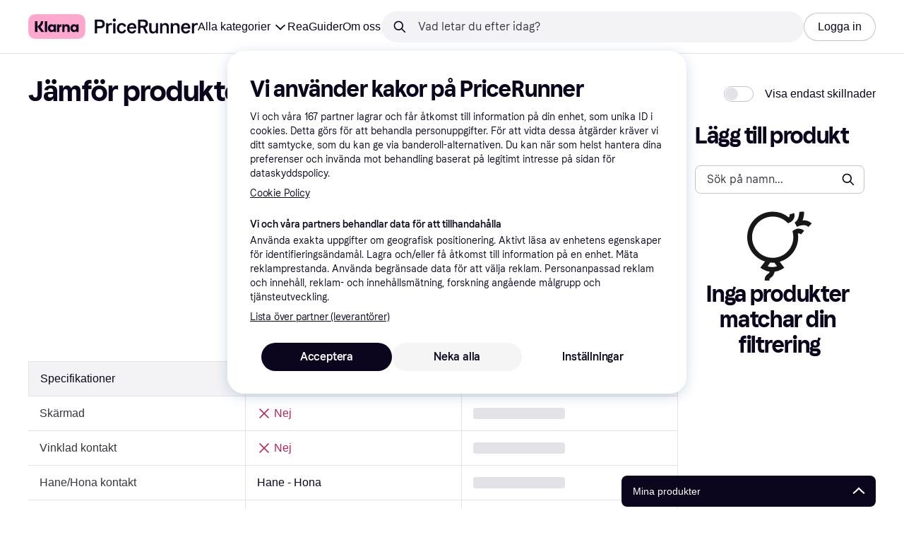

--- FILE ---
content_type: text/html; charset=utf-8
request_url: https://www.pricerunner.se/pc?263=3203479340&selectedCategory=263
body_size: 159279
content:
<!DOCTYPE html>
<html xmlns:fb="http://www.facebook.com/2008/fbml" lang="sv-SE">
  <head>
    <meta data-react-helmet="true" name="description" content=""/><meta data-react-helmet="true" name="robots" content="noindex"/><meta data-react-helmet="true" name="twitter:card" content="summary_large_image"/><meta data-react-helmet="true" property="og:image" content="https://owp.klarna.com/product/grid/3007471477?v=3"/><meta data-react-helmet="true" name="twitter:image" content="https://owp.klarna.com/product/grid/3007471477?v=3"/><meta data-react-helmet="true" name="twitter:site" content="PriceRunner Sverige"/><meta data-react-helmet="true" name="twitter:creator" content="PriceRunner Sverige"/><meta data-react-helmet="true" property="og:title" content="Jämför produkter - PriceRunner Sverige"/><meta data-react-helmet="true" name="twitter:title" content="Jämför produkter - PriceRunner Sverige"/><meta data-react-helmet="true" property="og:description" content="PriceRunner Sverige"/><meta data-react-helmet="true" name="twitter:description" content="PriceRunner Sverige"/><meta data-react-helmet="true" property="og:site_name" content="PriceRunner Sverige"/><meta data-react-helmet="true" property="og:type" content="website"/><meta data-react-helmet="true" property="og:url" content=""/>
    <title data-react-helmet="true">Jämför produkter - PriceRunner Sverige</title>
    <link data-react-helmet="true" as="font" crossOrigin="" href="https://x.klarnacdn.net/ui/fonts/v1.5/KlarnaTitle-Bold.woff2" rel="preload" type="font/woff2"/><link data-react-helmet="true" as="font" crossOrigin="" href="https://x.klarnacdn.net/ui/fonts/v1.5/KlarnaText-Regular.woff2" rel="preload" type="font/woff2"/><link data-react-helmet="true" as="font" crossOrigin="" href="https://x.klarnacdn.net/ui/fonts/v1.5/KlarnaText-Italic.woff2" rel="preload" type="font/woff2"/><link data-react-helmet="true" as="font" crossOrigin="" href="https://x.klarnacdn.net/ui/fonts/v1.5/KlarnaText-Medium.woff2" rel="preload" type="font/woff2"/><link data-react-helmet="true" as="font" crossOrigin="" href="https://x.klarnacdn.net/ui/fonts/v1.5/KlarnaText-MediumItalic.woff2" rel="preload" type="font/woff2"/><link data-react-helmet="true" as="font" crossOrigin="" href="https://x.klarnacdn.net/ui/fonts/v1.5/KlarnaText-Bold.woff2" rel="preload" type="font/woff2"/><link data-react-helmet="true" as="font" crossOrigin="" href="https://x.klarnacdn.net/ui/fonts/v1.5/KlarnaText-BoldItalic.woff2" rel="preload" type="font/woff2"/>
    
                <meta name="application-name" content="PriceRunner Sverige" />
                <meta name="majestic-site-verification" content="MJ12_e7e0ee56-b2c7-444d-9da4-5d5cfd8d7b3b" />
                <meta name="google-site-verification" content="RLa4lM7GO9Z-GJBbZyTnOLZYtNMC0TuY_Nyeu7emBmA" />
                <meta name="fb:app_id" content="216412011745219" />
                <meta name="p:domain_verify" content="ac985d15dae311379fa36a35c92fff2f" />
      
<meta http-equiv="Content-Type" content="text/html; charset=UTF-8" />
<meta name="viewport" content="width=device-width,initial-scale=1" />
<meta name="mobile-web-app-capable" content="yes" />
<meta name="apple-mobile-web-app-capable" content="yes" />
<meta name="theme-color" content="#ffffff" />
<meta name="msapplication-TileColor" content="#ffffff" />
<meta name="msapplication-TileImage" content="https://owp.klarna.com/public/pricerunner/tileImage.png"/>
<link href="/favicon.ico" rel="icon" type="image/x-icon" />
<link rel="apple-touch-icon" href="https://owp.klarna.com/public/pricerunner/appIcon.png" />
<link rel="manifest" href="/manifest.json" />
  <link rel="search" type="application/opensearchdescription+xml" title="PriceRunner Sverige" href="/opensearch.xml" />

    
    <link data-chunk="components-HeaderButton" rel="preload" as="style" href="https://owp.klarna.com/static/components-HeaderButton-e98c8a33.css" media="screen,print" charset="utf-8" nonce="6276cba5-c0f8-4151-8301-ae05b09b593b">
<link data-chunk="slots-quickAccess-QuickAccessContainer" rel="preload" as="style" href="https://owp.klarna.com/static/slots-quickAccess-QuickAccessContainer-cd5bfa75.css" media="screen,print" charset="utf-8" nonce="6276cba5-c0f8-4151-8301-ae05b09b593b">
<link data-chunk="routes-productComparison-ProductComparisonContainer" rel="preload" as="style" href="https://owp.klarna.com/static/routes-productComparison-ProductComparisonContainer-bd4bff0e.css" media="screen,print" charset="utf-8" nonce="6276cba5-c0f8-4151-8301-ae05b09b593b">
<link data-chunk="slots-pricerunnerHeader-HeaderContainer" rel="preload" as="style" href="https://owp.klarna.com/static/slots-pricerunnerHeader-HeaderContainer-ccd23476.css" media="screen,print" charset="utf-8" nonce="6276cba5-c0f8-4151-8301-ae05b09b593b">
<link data-chunk="apps-pricerunner-Layout" rel="preload" as="style" href="https://owp.klarna.com/static/apps-pricerunner-Layout-2d160a77.css" media="screen,print" charset="utf-8" nonce="6276cba5-c0f8-4151-8301-ae05b09b593b">
<link data-chunk="apps-pricerunner-routeConfigs-pricerunner-routeConfig" rel="preload" as="style" href="https://owp.klarna.com/static/86262-c0b0cea2.css" media="screen,print" charset="utf-8" nonce="6276cba5-c0f8-4151-8301-ae05b09b593b">
    <link rel="preconnect" href="https://x.klarnacdn.net" crossorigin />
<link rel="preconnect" href="https://images.ctfassets.net" crossorigin />
<link rel="preconnect" href="https://www.googletagmanager.com" />
<link rel="preconnect" href="https://www.googleadservices.com" />
<link rel="preconnect" href="https://www.google.com" />
<link rel="preconnect" href="https://www.google-analytics.com" />
<link rel="preconnect" href="https://googleads.g.doubleclick.net" />
<link rel="preconnect" href="https://stats.g.doubleclick.net" />
<link rel="preconnect" href="https://adservice.google.com" />
<link rel="preconnect" href="https://ff.doubleclick.net" />
<link rel="preconnect" href="https://securepubads.g.doubleclick.net" />
<link rel="preconnect" href="https://pagead2.googlesyndication.com" />
<link rel="preconnect" href="https://cdn.cookielaw.org" />

    <link data-chunk="apps-pricerunner-routeConfigs-pricerunner-routeConfig" rel="stylesheet" href="https://owp.klarna.com/static/86262-c0b0cea2.css" type="text/css" media="screen,print" charset="utf-8" nonce="6276cba5-c0f8-4151-8301-ae05b09b593b">
<link data-chunk="apps-pricerunner-Layout" rel="stylesheet" href="https://owp.klarna.com/static/apps-pricerunner-Layout-2d160a77.css" type="text/css" media="screen,print" charset="utf-8" nonce="6276cba5-c0f8-4151-8301-ae05b09b593b">
<link data-chunk="slots-pricerunnerHeader-HeaderContainer" rel="stylesheet" href="https://owp.klarna.com/static/slots-pricerunnerHeader-HeaderContainer-ccd23476.css" type="text/css" media="screen,print" charset="utf-8" nonce="6276cba5-c0f8-4151-8301-ae05b09b593b">
<link data-chunk="routes-productComparison-ProductComparisonContainer" rel="stylesheet" href="https://owp.klarna.com/static/routes-productComparison-ProductComparisonContainer-bd4bff0e.css" type="text/css" media="screen,print" charset="utf-8" nonce="6276cba5-c0f8-4151-8301-ae05b09b593b">
<link data-chunk="slots-quickAccess-QuickAccessContainer" rel="stylesheet" href="https://owp.klarna.com/static/slots-quickAccess-QuickAccessContainer-cd5bfa75.css" type="text/css" media="screen,print" charset="utf-8" nonce="6276cba5-c0f8-4151-8301-ae05b09b593b">
<link data-chunk="components-HeaderButton" rel="stylesheet" href="https://owp.klarna.com/static/components-HeaderButton-e98c8a33.css" type="text/css" media="screen,print" charset="utf-8" nonce="6276cba5-c0f8-4151-8301-ae05b09b593b">
    








  <script nonce="6276cba5-c0f8-4151-8301-ae05b09b593b" async src="//pagead2.googlesyndication.com/tag/js/gpt.js?network-code=70081414"></script>


  </head>
  <body>
    <div id="root"><style>
          *, *::before, *::after {
            animation-play-state: paused !important;
          }
      </style><div><style data-emotion="css-global 1ii771j">:root{--colors-bg-page:#FFFFFF;--colors-bg-default:#FFFFFF;--colors-bg-container:#F8F7FA;--colors-bg-subtle:#F3F3F5;--colors-bg-neutral:#E2E2E7;--colors-bg-inverse:#0B051D;--colors-bg-accent:#7039E2;--colors-bg-negative:#AE1D1D;--colors-bg-warning:#FBC64D;--colors-bg-positive:#066336;--colors-bg-brand:#FFA8CD;--colors-text-default:#0B051D;--colors-text-body:#282636;--colors-text-subtle:#504F5F;--colors-text-disabled:#96959F;--colors-text-placeholder:#96959F;--colors-text-inverse:#F9F8F5;--colors-text-accent:#582FB4;--colors-text-negative:#931414;--colors-text-warning:#664600;--colors-text-positive:#054E2C;--colors-text-link:#1F4DA3;--colors-border-default:#E2E2E7;--colors-border-neutral:#C4C3CA;--colors-border-active:#0B051D;--colors-border-negative:#AE1D1D;--colors-border-warning:#885F00;--colors-border-positive:#06884A;--colors-btn-primary:#0B051D;--colors-btn-secondary:#F3F3F5;--colors-btn-tertiary:#FFFFFF;--colors-btn-brand:#FFA8CD;--colors-btn-danger:#AE1D1D;--colors-btn-disabled:#F3F3F5;--colors-btn-idle:#C4C3CA;--colors-badge-strong:#000000;--colors-badge-pop:#CFF066;--colors-badge-brand:#FFA8CD;--colors-badge-accent:#7B57D8;--colors-badge-accent-light:#D9C2FB;--colors-badge-positive:#06884A;--colors-badge-positive-light:#8AEFB1;--colors-badge-negative:#AE1D1D;--colors-badge-negative-light:#FF8686;--colors-badge-warning:#AD7C00;--colors-badge-warning-light:#FFD987;--colors-overlay-hover-default:rgba(0, 0, 0, 0.04);--colors-overlay-hover-inverse:rgba(255, 255, 255, 0.12);--colors-overlay-press-default:rgba(0, 0, 0, 0.08);--colors-overlay-press-inverse:rgba(255, 255, 255, 0.16);--colors-overlay-fadeout:rgba(255, 255, 255, 0.56);--colors-overlay-dialog:rgba(0, 0, 0, 0.16);--colors-overlay-image-subtle:rgba(102, 102, 153, 0.05);--colors-overlay-image-darken:rgba(0, 0, 0, 0.24);--colors-overlay-border-subtle:rgba(11, 5, 29, 0.12);--colors-overlay-shimmer:#FFFFFF;--colors-data-strong:#000000;--colors-data-neutral:#706E7B;--colors-data-positive:#0EAA5D;--colors-data-negative:#DC2B2B;--colors-data-warning:#DFA200;--colors-data-1:#E57DAF;--colors-data-2:#7039E2;--colors-data-3:#379FAA;--colors-data-4:#CF7F3E;--colors-data-5:#A03DB3;--colors-data-6:#3F7FDC;--colors-data-7:#1A6773;--colors-data-8:#AC4A85;--colors-data-9:#3D2A70;--colors-data-10:#1F4DA3;--colors-data-11:#984E22;--colors-data-12:#65117D;--colors-klarna-pink:#FFA8CD;--colors-klarna-eggplant:#2C2242;--colors-klarna-baloon:#B798BE;--colors-klarna-off-white:#F9F8F5;--colors-klarna-herring:#E4E3DF;--colors-klarna-sticky-note:#E6FFA9;--fonts-font-system:-apple-system,BlinkMacSystemFont,"Segoe UI",Roboto,Arial,sans-serif;--fonts-font-monospace:monospace,-apple-system,BlinkMacSystemFont,"Segoe UI",Roboto,Arial,sans-serif;--fonts-font-brand-title:Klarna Title,-apple-system,BlinkMacSystemFont,"Segoe UI",Roboto,Arial,sans-serif;--fonts-font-brand-text:Klarna Text,-apple-system,BlinkMacSystemFont,"Segoe UI",Roboto,Arial,sans-serif;--textSizes-display-mobile-s:2rem;--textSizes-display-desktop-s:2.5rem;--textSizes-display-mobile-m:2.5rem;--textSizes-display-desktop-m:3.25rem;--textSizes-display-mobile-l:3.25rem;--textSizes-display-desktop-l:4rem;--textSizes-display-mobile-xl:4.25rem;--textSizes-display-desktop-xl:5.25rem;--textSizes-heading-mobile-s:1.25rem;--textSizes-heading-desktop-s:1.5rem;--textSizes-heading-mobile-m:1.75rem;--textSizes-heading-desktop-m:2rem;--textSizes-heading-mobile-l:2.5rem;--textSizes-heading-desktop-l:2.75rem;--textSizes-heading-mobile-xl:2.75rem;--textSizes-heading-desktop-xl:3.25rem;--textSizes-text-mobile-xs:0.75rem;--textSizes-text-desktop-xs:0.75rem;--textSizes-text-mobile-s:0.875rem;--textSizes-text-desktop-s:0.875rem;--textSizes-text-mobile-m:1rem;--textSizes-text-desktop-m:1rem;--textSizes-text-mobile-l:1.125rem;--textSizes-text-desktop-l:1.25rem;--lineHeights-display-mobile-s:2rem;--lineHeights-display-desktop-s:2.5rem;--lineHeights-display-mobile-m:2.5rem;--lineHeights-display-desktop-m:2.75rem;--lineHeights-display-mobile-l:3rem;--lineHeights-display-desktop-l:3.5rem;--lineHeights-display-mobile-xl:3.5rem;--lineHeights-display-desktop-xl:4.5rem;--lineHeights-heading-mobile-s:1.5rem;--lineHeights-heading-desktop-s:2rem;--lineHeights-heading-mobile-m:2rem;--lineHeights-heading-desktop-m:2.5rem;--lineHeights-heading-mobile-l:2.5rem;--lineHeights-heading-desktop-l:3rem;--lineHeights-heading-mobile-xl:3rem;--lineHeights-heading-desktop-xl:3.5rem;--lineHeights-body-mobile-xs:1rem;--lineHeights-body-desktop-xs:1rem;--lineHeights-body-mobile-s:1.25rem;--lineHeights-body-desktop-s:1.25rem;--lineHeights-body-mobile-m:1.5rem;--lineHeights-body-desktop-m:1.5rem;--lineHeights-body-mobile-l:1.5rem;--lineHeights-body-desktop-l:1.75rem;--lineHeights-label-mobile-xs:0.75rem;--lineHeights-label-desktop-xs:0.75rem;--lineHeights-label-mobile-s:1rem;--lineHeights-label-desktop-s:1rem;--lineHeights-label-mobile-m:1.25rem;--lineHeights-label-desktop-m:1.25rem;--lineHeights-label-mobile-l:1.25rem;--lineHeights-label-desktop-l:1.5rem;--radiuses-radius-4:4px;--radiuses-radius-8:8px;--radiuses-radius-12:12px;--radiuses-radius-16:16px;--radiuses-radius-24:24px;--radiuses-radius-32:32px;--radiuses-radius-round:99999px;--shadows-shadow-s:0px 2px 4px 0px rgba(0, 0, 0, 0.1);--shadows-shadow-m:0px 6px 12px 0px rgba(0, 0, 0, 0.1);--shadows-shadow-l:0px 12px 24px 0px rgba(0, 0, 0, 0.1);--spaces-space-4:4px;--spaces-space-8:8px;--spaces-space-12:12px;--spaces-space-16:16px;--spaces-space-24:24px;--spaces-space-32:32px;--spaces-space-40:40px;--spaces-space-48:48px;--spaces-space-64:64px;--weights-normal:400;--weights-medium:500;--weights-bold:700;}</style><style data-emotion="css-global 1fh6v4g">body{font-family:var(--fonts-font-system);color:var(--colors-text-default);line-height:var(--lineHeights-label-desktop-m);font-size:var(--textSizes-text-desktop-m);}body *:focus-visible:not(input, textarea):not(.klarna-ui-focus-wrapper *),body input[type="checkbox"]:focus-visible:not(.klarna-ui-focus-wrapper *),body input[type="radio"]:focus-visible:not(.klarna-ui-focus-wrapper *),body .klarna-ui-focus-wrapper:focus-within:has(:focus-visible){outline:2px solid var(--colors-border-active);outline-offset:2px;}</style><style data-emotion="css 1obf64m">.css-1obf64m{display:contents;}</style><div class="css-1obf64m"><style data-emotion="pr-global gcxk1a">:root{--brand10:#EFECFF;--brand20:#E4E0F7;--brand30:#D9C2FB;--brand40:#AA89F2;--brand50:#7B57D8;--brand60:#7039E2;--brand70:#5C32B8;--brand80:#3D2A70;--brand90:#2C2242;--brand100:#0B051D;--primaryActionBase:#0B051D;--primary-action-base:#0B051D;--primaryActionHover:#28272E;--primary-action-hover:#28272E;--primaryActionActive:#0B051D;--primary-action-active:#0B051D;--primaryActionDisabled:#E2E2E7;--primary-action-disabled:#E2E2E7;--cta10:#FFD0E2;--cta20:#FFD0E2;--cta30:#FFA8CD;--cta40:#FFD0E2;--cta60:#FFA8CD;--cta80:#E27EAC;--cta100:#E27EAC;--content0:#ffffff;--content10:#feede2;--content20:#f3d5d0;--content40:#e2beb7;--content60:#bc627b;--content80:#910737;--content90:#3d0f1f;--headingContent:#282b30;--heading-content:#282b30;--positive10:#CCF9D4;--positive20:#A8F3B7;--positive30:#88DBA5;--positive40:#48A77B;--positive50:#287E59;--positive60:#136E43;--positive70:#1A5B33;--positive80:#014822;--positive90:#00331D;--positive100:#00331D;--warning10:#F9F0AA;--warning20:#F0E788;--warning30:#DBCA6E;--warning40:#A79542;--warning50:#7C7027;--warning60:#6D621D;--warning70:#554C14;--warning80:#423900;--warning90:#423900;--warning100:#423900;--negative10:#FFE9E9;--negative20:#FDE2E2;--negative30:#F5BECA;--negative40:#E47B93;--negative50:#B94966;--negative60:#B62454;--negative70:#942546;--negative80:#6A152F;--negative90:#500D22;--negative100:#500D22;--grayscale0:#FFFFFF;--grayscale10:#F3F3F5;--grayscale20:#E2E2E7;--grayscale30:#C4C3CA;--grayscale40:#96959F;--grayscale50:#706E7B;--grayscale60:#615F6D;--grayscale80:#37363F;--grayscale90:#28272E;--grayscale100:#0B051D;--saleText:#e61919;--sale-text:#e61919;--saleBackground:#ffcfcf;--sale-background:#ffcfcf;--sponsored10:#f5f6f5;--sponsored20:#d0dad4;--sponsored60:#2e5e40;--sponsored80:#2e5d40;--supportPrimary10:#EFECFF;--support-primary10:#EFECFF;--supportPrimary20:#E4E0F7;--support-primary20:#E4E0F7;--supportPrimary30:#D9C2FB;--support-primary30:#D9C2FB;--supportPrimary40:#AA89F2;--support-primary40:#AA89F2;--supportPrimary50:#7B57D8;--support-primary50:#7B57D8;--supportPrimary60:#7039E2;--support-primary60:#7039E2;--supportPrimary70:#5C32B8;--support-primary70:#5C32B8;--supportPrimary80:#3D2A70;--support-primary80:#3D2A70;--supportPrimary90:#2C2242;--support-primary90:#2C2242;--supportPrimary100:#0B051D;--support-primary100:#0B051D;--supportSecondary10:#CCF9D4;--support-secondary10:#CCF9D4;--supportSecondary20:#A8F3B7;--support-secondary20:#A8F3B7;--supportSecondary30:#88DBA5;--support-secondary30:#88DBA5;--supportSecondary40:#48A77B;--support-secondary40:#48A77B;--supportSecondary60:#136E43;--support-secondary60:#136E43;--supportSecondary80:#014822;--support-secondary80:#014822;--supportSecondary100:#00331D;--support-secondary100:#00331D;--info:#7039E2;--info10:#EFECFF;--info20:#E4E0F7;--info30:#D9C2FB;--info40:#AA89F2;--info60:#7039E2;--info80:#3D2A70;--info100:#0B051D;--balloon35:#B798BE;--border10:#F3F3F5;--border20:#E2E2E7;--border40:#C4C3CA;--border60:#615F6D;--border95:#1D192A;--border100:#0B051D;--stickynote10:#E6FFA9;--stickynote20:#CFF066;--stickynote30:#AAD336;--herring20:#E4E3DF;--offwhite:#F9F8F5;--inputDecoration:#C4C3CA;--input-decoration:#C4C3CA;--inputDecorationActive:#0B051D;--input-decoration-active:#0B051D;--inputPlaceholder:#37363F;--input-placeholder:#37363F;--inputBackground:#FFFFFF;--input-background:#FFFFFF;--inputBackgroundDisabled:#E2E2E7;--input-background-disabled:#E2E2E7;--inputDecorationSecondary:#E2E2E7;--input-decoration-secondary:#E2E2E7;--inputDecorationSecondaryActive:#C4C3CA;--input-decoration-secondary-active:#C4C3CA;--ribonDefaultText:#0B051D;--ribbon-default-text:#0B051D;--ribonDefaultBackground:#E4E0F7;--ribbon-default-background:#E4E3DF;--ribbonSaleText:#B62454;--ribbon-sale-text:#B62454;--ribbonSaleBackground:#FDE2E2;--ribbon-sale-background:#FDE2E2;--ribbonRankText:#0B051D;--ribbon-rank-text:#0B051D;--ribbonRankBackground:#E4E0F7;--ribbon-rank-background:#E4E0F7;--ribbonTrendingText:#0B051D;--ribbon-trending-text:#0B051D;--ribbonTrendingBackground:#E4E0F7;--ribbon-trending-background:#E4E0F7;--ribbonPopularText:#0B051D;--ribbon-popular-text:#0B051D;--ribbonPopularBackground:#E4E0F7;--ribbon-popular-background:#E4E0F7;--ribbonWatchedText:#0B051D;--ribbon-watched-text:#0B051D;--ribbonWatchedBackground:#E6FFA9;--ribbon-watched-background:#E6FFA9;--ribbonForeignStoreText:#37363F;--ribbon-foreign-store-text:#37363F;--ribbonForeignStoreBackground:#F3F3F5;--ribbon-foreign-store-background:#F3F3F5;--ribbonTestText:#FFFFFF;--ribbon-test-text:#FFFFFF;--ribbonTestBackground:#0B051D;--ribbon-test-background:#0B051D;--ribbonInStockText:#00331D;--ribbon-in-stock-text:#00331D;--ribbonInStockBackground:#A8F3B7;--ribbon-in-stock-background:#A8F3B7;--ribbonOutOfStockText:#500D22;--ribbon-out-of-stock-text:#500D22;--ribbonOutOfStockBackground:#FDE2E2;--ribbon-out-of-stock-background:#FDE2E2;--ribbonUnknownStockText:#37363F;--ribbon-unknown-stock-text:#37363F;--ribbonUnknownStockBackground:#F3F3F5;--ribbon-unknown-stock-background:#F3F3F5;--brand:#0B051D;--cta:#E27EAC;--positive:#48A77B;--warning:#A79542;--negative:#B62454;--border:#E2E2E7;--illustrationBackground:#0B051D;--illustration-background:#0B051D;--illustrationHighlight:#FFFFFF;--illustration-highlight:#FFFFFF;--linkPrimary:#0B051D;--link-primary:#0B051D;--linkPrimaryHover:inherit;--link-primary-hover:inherit;--textPrimary:#0B051D;--text-primary:#0B051D;--textSecondary:#37363F;--text-secondary:#37363F;--textTertiary:#a1a8b3;--text-tertiary:#a1a8b3;--textDisabled:#96959F;--text-disabled:#96959F;--textOnBackground:#FFFFFF;--text-on-background:#FFFFFF;--textInverse:#FFFFFF;--text-inverse:#FFFFFF;--textContentPrimary:#282b30;--text-content-primary:#282b30;--textContentSecondary:#5b6370;--text-content-secondary:#5b6370;--textCta:#0B051D;--text-cta:#0B051D;--buttonBackgroundSecondary:#F3F3F5;--button-background-secondary:#F3F3F5;--buttonBackgroundSecondaryHover:#E2E2E7;--button-background-secondary-hover:#E2E2E7;--overlayPrimary:rgba(52, 52, 52, 0.7);--overlay-primary:rgba(52, 52, 52, 0.7);--overlaySecondary:rgba(255, 255, 255, 0.5);--overlay-secondary:rgba(255, 255, 255, 0.5);--overlayContent:rgba(51, 53, 54, 0.04);--overlay-content:rgba(51, 53, 54, 0.04);--overlayImage:rgba(102, 102, 153, 0.05);--overlay-image:rgba(102, 102, 153, 0.05);--overlayWatched:rgba(77, 150, 105, 0.05);--overlay-watched:rgba(77, 150, 105, 0.05);--overlaySale:rgba(215, 24, 24, 0.05);--overlay-sale:rgba(215, 24, 24, 0.05);--overlayTrending:rgba(19, 121, 212, 0.05);--overlay-trending:rgba(19, 121, 212, 0.05);--overlayNewProduct:rgba(19, 121, 212, 0.05);--overlay-new-product:rgba(19, 121, 212, 0.05);--overlayContentImage:#52031e;--overlay-content-image:#52031e;--ratingText:#fefefe;--rating-text:#fefefe;--ratingBackground:#0B051D;--rating-background:#0B051D;--ratingEmpty:#C4C3CA;--rating-empty:#C4C3CA;--shadowPrimary:none;--shadow-primary:none;--shadowSecondary:none;--shadow-secondary:none;--headerLogo:#0B051D;--header-logo:#0B051D;--headerIcon:#0B051D;--header-icon:#0B051D;--headerLink:#0B051D;--header-link:#0B051D;--headerLinkHover:#37363F;--header-link-hover:#37363F;--headerLinkActive:#0B051D;--header-link-active:#0B051D;--headerBorder:#ebeff5;--header-border:#ebeff5;--headerBackground:#fefefe;--header-background:#fefefe;--footerBackground:#0B051D;--footer-background:#0B051D;--footerHeading:#FFFFFF;--footer-heading:#FFFFFF;--footerLogo:#FFFFFF;--footer-logo:#FFFFFF;--footerTopContentBackground:#0B051D;--footer-top-content-background:#0B051D;--footerTopContentHeading:#FFFFFF;--footer-top-content-heading:#FFFFFF;--footerTopContentText:#FFFFFF;--footer-top-content-text:#FFFFFF;--focus:#7B57D8;--frameBackgroundHover:#f1f1f1;--frame-background-hover:#f1f1f1;--frameBackgroundPressed:#e2e2e2;--frame-background-pressed:#e2e2e2;--backgroundPage:#FFFFFF;--background-page:#FFFFFF;--backgroundPrimary:#FFFFFF;--background-primary:#FFFFFF;--backgroundPrimaryHover:#F3F3F5;--background-primary-hover:#F3F3F5;--backgroundSecondary:#F3F3F5;--background-secondary:#F3F3F5;--backgroundSecondaryHover:#E2E2E7;--background-secondary-hover:#E2E2E7;--backgroundInverse:#0B051D;--background-inverse:#0B051D;--backgroundContentPrimary:#FFFFFF;--background-content-primary:#FFFFFF;--backgroundContentPrimaryHover:#F3F3F5;--background-content-primary-hover:#F3F3F5;--backgroundContentSecondary:#F3F3F5;--background-content-secondary:#F3F3F5;--backgroundContentSecondaryHover:#E2E2E7;--background-content-secondary-hover:#E2E2E7;--backgroundLoading1:#F3F3F5;--background-loading1:#F3F3F5;--backgroundLoading2:#E2E2E7;--background-loading2:#E2E2E7;--backgroundTertiary:#C4C3CA;--background-tertiary:#C4C3CA;--backgroundTertiaryHover:#96959F;--background-tertiary-hover:#96959F;--text-size-xs:0.75rem;--text-size-s:0.875rem;--text-size-m:1rem;--text-size-l:1.25rem;--text-size-xl:1.625rem;--text-lh-xxs:14px;--text-lh-xs:18px;--text-lh-s:20px;--text-lh-m:24px;--text-lh-l:32px;--text-lh-xl:36px;--heading-size-xxs:0.875rem;--heading-size-xs:1rem;--heading-size-s:1.25rem;--heading-size-m:1.625rem;--heading-size-l:2rem;--heading-size-xl:2.5625rem;--heading-size-xxl:3.25rem;--heading-lh-xxs:18px;--heading-lh-xs:22px;--heading-lh-s:26px;--heading-lh-m:32px;--heading-lh-l:36px;--heading-lh-xl:42px;--heading-lh-xxl:52px;--weight-normal:400;--weight-medium:500;--weight-bold:500;--weight-heavy:700;--font-normal:Klarna Text;--font-medium:Klarna Text;--font-bold:Klarna Text;--font-heavy:Klarna Text;--heading-font-normal:Klarna Text;--heading-font-medium:Klarna Text;--heading-font-bold:Klarna Text;--heading-font-heavy:Klarna Text;--radius-xs:2px;--radius-s:4px;--radius-sm:8px;--radius-m:12px;--radius-l:16px;--radius-xl:24px;--radius-xxl:32px;}</style><style data-emotion="pr-global ka8ec4">:root{--brand10:#EFECFF;--brand20:#E4E0F7;--brand30:#D9C2FB;--brand40:#AA89F2;--brand50:#7B57D8;--brand60:#7039E2;--brand70:#5C32B8;--brand80:#3D2A70;--brand90:#2C2242;--brand100:#0B051D;--primaryActionBase:#0B051D;--primary-action-base:#0B051D;--primaryActionHover:#28272E;--primary-action-hover:#28272E;--primaryActionActive:#0B051D;--primary-action-active:#0B051D;--primaryActionDisabled:#E2E2E7;--primary-action-disabled:#E2E2E7;--cta10:#FFD0E2;--cta20:#FFD0E2;--cta40:#FFD0E2;--cta60:#FFA8CD;--cta80:#E27EAC;--cta100:#E27EAC;--positive10:#CCF9D4;--positive20:#A8F3B7;--positive40:#48A77B;--positive60:#136E43;--positive80:#014822;--positive100:#00331D;--warning10:#F9F0AA;--warning20:#F0E788;--warning40:#A79542;--warning60:#6D621D;--warning80:#423900;--warning100:#423900;--negative10:#FFE9E9;--negative20:#FDE2E2;--negative40:#E47B93;--negative60:#B62454;--negative80:#6A152F;--negative100:#500D22;--grayscale0:#FFFFFF;--grayscale10:#F3F3F5;--grayscale20:#E2E2E7;--grayscale30:#C4C3CA;--grayscale40:#96959F;--grayscale50:#706E7B;--grayscale60:#615F6D;--grayscale80:#37363F;--grayscale90:#28272E;--grayscale100:#0B051D;--supportPrimary10:#EFECFF;--supportPrimary20:#E4E0F7;--supportPrimary40:#AA89F2;--supportPrimary60:#7039E2;--supportPrimary80:#3D2A70;--supportPrimary100:#0B051D;--supportSecondary10:#CCF9D4;--supportSecondary20:#A8F3B7;--supportSecondary40:#48A77B;--supportSecondary60:#136E43;--supportSecondary80:#014822;--supportSecondary100:#00331D;--info10:#EFECFF;--info20:#E4E0F7;--info40:#AA89F2;--info60:#7039E2;--info80:#3D2A70;--info100:#0B051D;--border20:#E2E2E7;--border40:#C4C3CA;--border60:#615F6D;--border100:#0B051D;--inputDecoration:#C4C3CA;--input-decoration:#C4C3CA;--inputDecorationActive:#0B051D;--input-decoration-active:#0B051D;--inputPlaceholder:#37363F;--input-placeholder:#37363F;--inputBackground:#FFFFFF;--input-background:#FFFFFF;--inputBackgroundDisabled:#E2E2E7;--input-background-disabled:#E2E2E7;--inputDecorationSecondary:#E2E2E7;--input-decoration-secondary:#E2E2E7;--inputDecorationSecondaryActive:#C4C3CA;--input-decoration-secondary-active:#C4C3CA;--ribbon-default-text:#0B051D;--ribbon-default-background:#E4E3DF;--ribbon-sale-text:#0B051D;--ribbon-sale-background:#FCD3D3;--ribbon-rank-text:#0B051D;--ribbon-rank-background:#E4E0F7;--ribbon-trending-text:#0B051D;--ribbon-trending-background:#E4E0F7;--ribbon-popular-text:#0B051D;--ribbon-popular-background:#E4E0F7;--ribbon-watched-text:#0B051D;--ribbon-watched-background:#E6FFA9;--ribbon-foreign-store-text:#37363F;--ribbon-foreign-store-background:#F3F3F5;--ribbon-test-text:#FFFFFF;--ribbon-test-background:#0B051D;--ribbon-in-stock-text:#00331D;--ribbon-in-stock-background:#A8F3B7;--ribbon-out-of-stock-text:#500D22;--ribbon-out-of-stock-background:#FDE2E2;--ribbon-unknown-stock-text:#37363F;--ribbon-unknown-stock-background:#F3F3F5;--brand:#0B051D;--cta:#E27EAC;--positive:#48A77B;--warning:#A79542;--negative:#B62454;--border:#E2E2E7;--info:#7039E2;--illustration-background:#0B051D;--illustration-highlight:#FFFFFF;--link-primary:#0B051D;--link-primary-hover:inherit;--text-primary:#0B051D;--text-secondary:#37363F;--text-cta:#0B051D;--text-disabled:#96959F;--text-on-background:#FFFFFF;--text-inverse:#FFFFFF;--button-background-secondary:#F3F3F5;--button-background-secondary-hover:#E2E2E7;--overlay-primary:rgba(52, 52, 52, 0.7);--overlay-secondary:rgba(255, 255, 255, 0.5);--overlay-content:rgba(51, 53, 54, 0.04);--overlay-image:rgba(102, 102, 153, 0.05);--rating-empty:#C4C3CA;--rating-background:#0B051D;--shadow-primary:none;--shadow-secondary:none;--header-logo:#0B051D;--header-icon:#0B051D;--header-link:#0B051D;--header-link-hover:#37363F;--header-link-active:#0B051D;--footer-background:#0B051D;--footer-heading:#FFFFFF;--footer-logo:#FFFFFF;--footer-top-content-background:#0B051D;--footer-top-content-heading:#FFFFFF;--footer-top-content-text:#FFFFFF;--focus:#7B57D8;--frame-background-hover:#f1f1f1;--frame-background-pressed:#e2e2e2;--background-page:#FFFFFF;--background-primary:#FFFFFF;--background-primary-hover:#F3F3F5;--background-secondary:#F3F3F5;--background-secondary-hover:#E2E2E7;--background-inverse:#0B051D;--background-content-primary:#FFFFFF;--background-content-primary-hover:#F3F3F5;--background-content-secondary:#F3F3F5;--background-content-secondary-hover:#E2E2E7;--background-loading1:#F3F3F5;--background-loading2:#E2E2E7;--background-tertiary:#C4C3CA;--background-tertiary-hover:#96959F;--text-tertiary:var(--grayscale60);--heading-content:var(--grayscale100);--text-content-primary:var(--text-primary);--text-content-secondary:var(--text-secondary);--rating-text:var(--text-on-background);--header-background:var(--grayscale0);--header-border:var(--border20);--text-size-xs:0.75rem;--text-size-s:0.875rem;--text-size-m:1rem;--text-size-l:1.25rem;--text-size-xl:1.625rem;--heading-size-xxs:0.875rem;--heading-size-xs:1rem;--heading-size-s:1.25rem;--heading-size-m:1.625rem;--heading-size-l:2rem;--heading-size-xl:2.5625rem;--heading-size-xxl:3.25rem;--weight-normal:400;--weight-medium:500;--weight-bold:500;--weight-heavy:700;--font-normal:Klarna Text;--font-medium:Klarna Text;--font-bold:Klarna Text;--font-heavy:Klarna Text;--heading-font-normal:Klarna Title;--heading-font-medium:Klarna Title;--heading-font-bold:Klarna Title;--heading-font-heavy:Klarna Title;}</style><div class="D6qLxYJoO6"><div class="ZNeIY1nljJ"><div class="u0mWb1ZwR8"><div class="BEoqEqEibO e4TiQl_LVq"><header class="lM7hpLFEdA"><style data-emotion="pr d3qq81-Container-root">.pr-d3qq81-Container-root{display:flex;flex-direction:row;width:100%;margin:0 auto;max-width:1760px;padding:0 16px;}@media (min-width: 768px){.pr-d3qq81-Container-root{padding:0 40px;}}@media (min-width: 1536px){.pr-d3qq81-Container-root{padding:0 48px;}}</style><div class="pr-d3qq81-Container-root"><div class="iTKCS20pXF"><div class="m5nF_85t4g gixM40EWfI"><style data-emotion="pr qdiaw8">.pr-qdiaw8{font-size:var(--text-size-m);line-height:var(--text-lh-m);-webkit-font-smoothing:antialiased;cursor:pointer;background:transparent;-webkit-appearance:none;-moz-appearance:none;-ms-appearance:none;appearance:none;text-align:inherit;color:var(--link-primary);font-weight:normal;align-items:center;-webkit-text-decoration:underline!important;text-decoration:underline!important;padding:0;margin-bottom:0;}@media (max-width: 1023px){.pr-qdiaw8{-webkit-text-decoration:underline;text-decoration:underline;}}.pr-qdiaw8:hover{color:var(--link-primary-hover);-webkit-text-decoration:none!important;text-decoration:none!important;}</style><a class="pr-qdiaw8" href="/" data-discover="true"><style data-emotion="pr 1o3qtnc">.pr-1o3qtnc{display:flex;flex-direction:column;align-items:flex-start;justify-content:center;width:240px;height:59.25925925925925px;}</style><div class="pr-1o3qtnc"><svg aria-label="PriceRunner logotyp" fill="var(--header-logo)" viewBox="0 0 1100 156" xmlns="http://www.w3.org/2000/svg"><path d="M431.8,121.3V34.2h34.5c18.2,0,30.4,9.3,30.4,27.5s-12.2,27.5-30.4,27.5h-19.4v32.1H431.8L431.8,121.3z  M446.8,76h18.3c11.1,0,16.5-4.6,16.5-14.3s-5.5-14.4-16.5-14.4h-18.3V76z" fill="var(--header-logo)"></path><path d="M543.4,69.6c-2.6-1.1-5.2-1.6-8.6-1.6c-8.2,0-15.1,6.5-15.1,16.5v36.7h-14.2V57.1h13.6v9.5  c2.9-6.3,9.5-10.5,18-10.5c2.6,0,4.4,0.4,6.2,0.9L543.4,69.6L543.4,69.6z" fill="var(--header-logo)"></path><path d="M558.5,47.2c-5.6,0-10-4.2-10-10s4.4-9.8,10-9.8s10,4.2,10,9.8S564.2,47.2,558.5,47.2z M551.4,121.3V57.1h14.2  v64.2C565.6,121.3,551.4,121.3,551.4,121.3z" fill="var(--header-logo)"></path><path d="M606.6,122.3c-17.4,0-31.1-12.2-31.1-33.1s13.7-33.1,31.1-33.1c14.8,0,25.4,7,28.5,21.1l-13.8,2.5  c-1.9-7.6-7.2-11.4-14.7-11.4c-9.7,0-16.9,7-16.9,20.9S597,110,606.7,110c7.5,0,12.8-4.1,14.7-11.4l13.9,1.7  C632,114.3,621.6,122.2,606.6,122.3L606.6,122.3z" fill="var(--header-logo)"></path><path d="M701.6,86.1v5.8h-45.9c0.9,12.1,7.7,18.2,16.8,18.2c7.1,0,12.2-3.4,14.3-9l13.4,2.5  c-3.4,11.8-13.7,18.7-27.7,18.7c-17.7,0-31.1-12.2-31.1-33.1S655.4,56,672.6,56C689.9,56,701.6,67.2,701.6,86.1L701.6,86.1z  M656.3,81.6h31.2c-1.1-9.3-7.2-13.8-15.1-13.8S658.4,72.3,656.3,81.6L656.3,81.6z" fill="var(--header-logo)"></path><path d="M712.6,121.3V34.2h35.2c17.7,0,29,9.2,29,25.6c0,12.8-7,20.8-17.3,23.6l17.7,37.8H761l-16.4-35.3h-16.9v35.3  L712.6,121.3L712.6,121.3z M727.7,73.2h19c10.2,0,15.2-4.4,15.2-12.9s-5-13.1-15.2-13.1h-19V73.2z" fill="var(--header-logo)"></path><path d="M807.9,122.3c-12.8,0-22.5-7.8-22.5-24.4V57.1h14.2V96c0,9.1,5,14.3,13.8,14.3c8,0,14.8-5.8,14.8-15.7V57.1  h14.2v64.2h-13.6v-10.5C825.5,117.4,818.1,122.2,807.9,122.3L807.9,122.3z" fill="var(--header-logo)"></path><path d="M855.5,121.3V57.1h13.6v10.5c3.2-6.6,10.7-11.4,20.9-11.4c12.9,0,22.5,7.8,22.5,24.4v40.8h-14.2V82.3  c0-9.1-5-14.3-13.8-14.3c-8,0-14.8,5.8-14.8,15.7v37.6L855.5,121.3L855.5,121.3z" fill="var(--header-logo)"></path><path d="M925.2,121.3V57.1h13.6v10.5c3.2-6.6,10.7-11.4,20.9-11.4c12.9,0,22.5,7.8,22.5,24.4v40.8H968V82.3  c0-9.1-5-14.3-13.8-14.3c-8,0-14.8,5.8-14.8,15.7v37.6L925.2,121.3L925.2,121.3z" fill="var(--header-logo)"></path><path d="M1051.8,86.1v5.8h-45.9c0.9,12.1,7.7,18.2,16.8,18.2c7.1,0,12.2-3.4,14.3-9l13.4,2.5  c-3.4,11.8-13.7,18.7-27.7,18.7c-17.7,0-31.1-12.2-31.1-33.1s13.9-33.1,31.2-33.1C1040.1,56,1051.8,67.2,1051.8,86.1L1051.8,86.1z  M1006.5,81.6h31.2c-1.1-9.3-7.2-13.8-15.1-13.8S1008.6,72.3,1006.5,81.6L1006.5,81.6z" fill="var(--header-logo)"></path><path d="M1100,69.6c-2.6-1.1-5.2-1.6-8.6-1.6c-8.2,0-15.1,6.5-15.1,16.5v36.7h-14.2V57.1h13.6v9.5  c2.9-6.3,9.5-10.5,18-10.5c2.6,0,4.4,0.4,6.2,0.9C1100,57,1100,69.6,1100,69.6z" fill="var(--header-logo)"></path><path d="M0,78c0-31,0-46.5,7.4-57.7c3.4-5.1,7.7-9.5,12.8-12.8c11.2-7.3,26.7-7.3,57.7-7.3h214.5c31,0,46.5,0,57.7,7.4  c5.1,3.4,9.5,7.7,12.8,12.8c7.4,11.2,7.4,26.7,7.4,57.7s0,46.5-7.4,57.7c-3.4,5.1-7.7,9.5-12.8,12.8c-11.2,7.4-26.7,7.4-57.7,7.4  H77.9c-31,0-46.5,0-57.7-7.4c-5.1-3.4-9.5-7.7-12.8-12.8C0,124.5,0,109,0,78z" fill="#FFA8CD"></path><path d="M299.8,100.6c-6.6,0-11.7-5.4-11.7-12s5.1-12,11.7-12s11.7,5.4,11.7,12S306.3,100.6,299.8,100.6z M296.5,113.3  c5.6,0,12.7-2.1,16.7-10.5l0.4,0.2c-1.7,4.6-1.7,7.3-1.7,7.9v1.1h14.1V65.1h-14.1v1.1c0,0.7,0,3.4,1.7,7.9l-0.4,0.2  c-4-8.3-11.1-10.5-16.7-10.5c-13.4,0-22.9,10.7-22.9,24.7S283.1,113.3,296.5,113.3z M249.1,63.8c-6.4,0-11.4,2.2-15.4,10.5l-0.4-0.2  c1.7-4.6,1.7-7.3,1.7-7.9v-1.1h-14.1V112h14.5V87.3c0-6.5,3.8-10.6,9.8-10.6s9.1,3.5,9.1,10.5V112h14.5V82.2  C268.8,71.5,260.5,63.8,249.1,63.8z M199.9,74.3l-0.4-0.2c1.7-4.6,1.7-7.3,1.7-7.9v-1.1h-14.1V112h14.5l0.1-22.6  c0-6.6,3.5-10.6,9.2-10.6c1.5,0,2.8,0.2,4.2,0.6V65.1C208.8,63.8,203.1,66.2,199.9,74.3L199.9,74.3z M153.9,100.6  c-6.6,0-11.7-5.4-11.7-12s5.1-12,11.7-12s11.7,5.4,11.7,12S160.4,100.6,153.9,100.6z M150.6,113.3c5.6,0,12.7-2.1,16.7-10.5l0.4,0.2  c-1.7,4.6-1.7,7.3-1.7,7.9v1.1H180V65.1h-14.1v1.1c0,0.7,0,3.4,1.7,7.9l-0.4,0.2c-4-8.3-11.1-10.5-16.7-10.5  c-13.4,0-22.9,10.7-22.9,24.7S137.2,113.3,150.6,113.3z M107.5,112H122V44.2h-14.5V112L107.5,112z M96.9,44.2H82.1  c0,12.1-7.4,23-18.7,30.7L59,78V44.2H43.6V112H59V78.4L84.4,112h18.7L78.7,79.9C89.8,71.8,97,59.3,96.9,44.2z" fill="#0B051D"></path></svg></div></a></div><nav class="dFwb9loXAI"></nav><div class="DySCHiqIGi Xn84Bf_1Il"><style data-emotion="pr 1f79o9e-Menu-root">.pr-1f79o9e-Menu-root{display:flex;flex-direction:row;gap:16px;color:var(--text-primary);}</style><style data-emotion="pr i3ztx9-Menu-root">.pr-i3ztx9-Menu-root{-webkit-column-gap:0;column-gap:0;row-gap:0;display:flex;flex-direction:row;gap:16px;color:var(--text-primary);}</style><style data-emotion="pr 1gwclic-Menu-root">.pr-1gwclic-Menu-root{display:flex;flex-direction:row;flex-wrap:wrap;-webkit-column-gap:0;column-gap:0;row-gap:0;display:flex;flex-direction:row;gap:16px;color:var(--text-primary);}</style><ul class="pr-1gwclic-Menu-root"><style data-emotion="pr 1gzfvuu-Menu-MenuItem-item">.pr-1gzfvuu-Menu-MenuItem-item{color:var(--header-link);font-weight:var(--weight-medium);}</style><li class="pr-1gzfvuu-Menu-MenuItem-item"><style data-emotion="pr nxkl5y-Menu-MenuItem-link">.pr-nxkl5y-Menu-MenuItem-link{line-height:20px;display:flex;align-items:center;width:100%;text-align:left;font-size:var(--text-size-m);transition:color 200ms ease;padding:8px 0px;}.pr-nxkl5y-Menu-MenuItem-link:focus-visible{outline:3px auto var(--focus);}.pr-nxkl5y-Menu-MenuItem-link:hover{color:var(--header-link-hover);}</style><button class="pr-nxkl5y-Menu-MenuItem-link">Alla kategorier<style data-emotion="pr 1hh8f2l-Menu-MenuItem-iconWrapper">.pr-1hh8f2l-Menu-MenuItem-iconWrapper{margin-left:4px;margin-right:0;}</style><span class="pr-1hh8f2l-Menu-MenuItem-iconWrapper"><style data-emotion="pr 1x66g5k-Icon-root">.pr-1x66g5k-Icon-root{display:block;position:relative;flex-shrink:0;height:20px;width:20px;color:var(--header-icon);}</style><div class="pr-1x66g5k-Icon-root"><style data-emotion="pr jhqgwl-Icon-svg">.pr-jhqgwl-Icon-svg{position:absolute;top:0;left:0;width:100%;height:100%;}</style><svg aria-hidden="true" fill="currentColor" preserveAspectRatio="none" viewBox="0 0 24 24" class="pr-jhqgwl-Icon-svg"><path d="M12.0043 17.3797C11.6976 17.3797 11.4062 17.2458 11.2063 17.0129C11.1719 16.9719 7.65968 12.8857 3.48999 9.66347L4.77421 8.00292C7.95401 10.4601 10.6989 13.3221 12.0014 14.7484C13.2973 13.3199 16.0327 10.4571 19.2381 8L20.515 9.66641C16.316 12.885 12.8397 16.9683 12.8053 17.0093C12.6062 17.2436 12.3148 17.379 12.0065 17.3797H12.0043Z"></path></svg></div></span></button></li><li class="pr-1gzfvuu-Menu-MenuItem-item"><a title="Rea" class="pr-nxkl5y-Menu-MenuItem-link" href="/deals" data-discover="true">Rea</a></li><li class="pr-1gzfvuu-Menu-MenuItem-item"><a title="Guider" class="pr-nxkl5y-Menu-MenuItem-link" href="/blog" data-discover="true">Guider</a></li><li class="pr-1gzfvuu-Menu-MenuItem-item"><a title="Om oss" class="pr-nxkl5y-Menu-MenuItem-link" href="/info/about-pricerunner" data-discover="true">Om oss</a></li></ul></div><div class="PfZWmm_de0"><style data-emotion="pr 1mt7gdj">.pr-1mt7gdj{-webkit-column-gap:16px;column-gap:16px;row-gap:16px;}</style><style data-emotion="pr 165prkl">.pr-165prkl{display:flex;justify-content:flex-end;align-items:center;flex-direction:row;width:100%;-webkit-column-gap:16px;column-gap:16px;row-gap:16px;}</style><div class="pr-165prkl"><form autoComplete="off" class="DHsAFsNOO4" action="/results"><div class="ajf40PYTZ7"></div><div><style data-emotion="pr 18jqfyr">.pr-18jqfyr{display:flex;flex-direction:column;position:relative;}</style><style data-emotion="pr 1hqu9qe">.pr-1hqu9qe{color:var(--text-primary);width:100%;display:flex;flex-direction:column;position:relative;}</style><div class="pr-1hqu9qe"><style data-emotion="pr 16te7rh">.pr-16te7rh{display:inline-flex;align-items:center;position:relative;height:44px;width:100%;overflow:hidden;transition:border-color 0.2s ease;}.pr-16te7rh:focus-within{border-color:var(--input-decoration-active);}</style><style data-emotion="pr 7kicmp">.pr-7kicmp{background-color:var(--background-content-secondary);border-radius:1000px;display:inline-flex;align-items:center;position:relative;height:44px;width:100%;overflow:hidden;transition:border-color 0.2s ease;}.pr-7kicmp:focus-within{border-color:var(--input-decoration-active);}</style><span class="pr-7kicmp"><style data-emotion="pr 1771a1">.pr-1771a1{display:inline-flex;height:100%;align-items:center;padding:12px 16px;white-space:nowrap;padding-right:0;padding-left:16px;}</style><span class="pr-1771a1"><style data-emotion="pr 19136no-Icon-root">.pr-19136no-Icon-root{display:block;position:relative;flex-shrink:0;height:20px;width:20px;}</style><div class="pr-19136no-Icon-root"><svg aria-hidden="true" fill="currentColor" preserveAspectRatio="none" viewBox="0 0 24 24" class="pr-jhqgwl-Icon-svg"><path d="M22.0365 20.6226L16.2747 14.8613C17.3288 13.5061 17.9633 11.8091 17.9633 9.96338C17.9633 5.55225 14.3744 1.96338 9.96326 1.96338C5.55213 1.96338 1.96326 5.55225 1.96326 9.96338C1.96326 14.3745 5.55213 17.9634 9.96326 17.9634C11.8088 17.9634 13.5055 17.329 14.8606 16.2753L20.6224 22.0366L22.0365 20.6226ZM9.96326 15.9634C6.65467 15.9634 3.96326 13.272 3.96326 9.96338C3.96326 6.65479 6.65467 3.96338 9.96326 3.96338C13.2718 3.96338 15.9633 6.65479 15.9633 9.96338C15.9633 13.272 13.2718 15.9634 9.96326 15.9634Z"></path></svg></div></span><style data-emotion="pr 1imk61e">.pr-1imk61e{font-size:var(--text-size-m);line-height:38px;-webkit-font-smoothing:antialiased;font-family:var(--font-normal);text-align:left;outline:none;height:44px;width:100%;padding:0 16px;border-radius:var(--radius-sm);-webkit-tap-highlight-color:transparent;}.pr-1imk61e:disabled{color:var(--text-disabled);cursor:not-allowed;}.pr-1imk61e::-webkit-input-placeholder{opacity:1;color:var(--input-placeholder);}.pr-1imk61e::-moz-placeholder{opacity:1;color:var(--input-placeholder);}.pr-1imk61e:-ms-input-placeholder{opacity:1;color:var(--input-placeholder);}.pr-1imk61e::placeholder{opacity:1;color:var(--input-placeholder);}.pr-1imk61e:focus::-webkit-input-placeholder{opacity:1;}.pr-1imk61e:focus::-moz-placeholder{opacity:1;}.pr-1imk61e:focus:-ms-input-placeholder{opacity:1;}.pr-1imk61e:focus::placeholder{opacity:1;}.pr-1imk61e::-webkit-inner-spin-button,.pr-1imk61e::-webkit-outer-spin-button{-webkit-appearance:none;margin:0;}.pr-1imk61e[type='number']{-moz-appearance:textfield;}</style><style data-emotion="pr xw3ahz">.pr-xw3ahz{background-color:var(--background-content-secondary);font-size:var(--text-size-m);line-height:38px;-webkit-font-smoothing:antialiased;font-family:var(--font-normal);text-align:left;outline:none;height:44px;width:100%;padding:0 16px;border-radius:var(--radius-sm);-webkit-tap-highlight-color:transparent;}.pr-xw3ahz:disabled{color:var(--text-disabled);cursor:not-allowed;}.pr-xw3ahz::-webkit-input-placeholder{opacity:1;color:var(--input-placeholder);}.pr-xw3ahz::-moz-placeholder{opacity:1;color:var(--input-placeholder);}.pr-xw3ahz:-ms-input-placeholder{opacity:1;color:var(--input-placeholder);}.pr-xw3ahz::placeholder{opacity:1;color:var(--input-placeholder);}.pr-xw3ahz:focus::-webkit-input-placeholder{opacity:1;}.pr-xw3ahz:focus::-moz-placeholder{opacity:1;}.pr-xw3ahz:focus:-ms-input-placeholder{opacity:1;}.pr-xw3ahz:focus::placeholder{opacity:1;}.pr-xw3ahz::-webkit-inner-spin-button,.pr-xw3ahz::-webkit-outer-spin-button{-webkit-appearance:none;margin:0;}.pr-xw3ahz[type='number']{-moz-appearance:textfield;}</style><input aria-label="Vad letar du efter idag?" autoCapitalize="off" autoComplete="off" autoCorrect="off" maxLength="100" spellCheck="false" class="pr-xw3ahz" id="search" placeholder="Vad letar du efter idag?" type="text" name="q" value=""/></span></div></div></form><style data-emotion="pr uhc7uz">.pr-uhc7uz{display:inline-flex;position:relative;flex-shrink:0;line-height:1;font-size:var(--text-size-m);height:40px;border-radius:100px;white-space:nowrap;transition:box-shadow 300ms ease,background 300ms ease,color 300ms ease,transform 300ms ease;background:transparent center;color:var(--header-link);font-weight:var(--weight-medium);-webkit-font-smoothing:antialiased;box-shadow:0 0 0 1px inset var(--grayscale30);font-weight:500;}.pr-uhc7uz:focus-visible{box-shadow:0 0 0 3px var(--focus);outline:none;}@media (hover: hover) and (pointer: fine){.pr-uhc7uz:hover,button:hover .pr-uhc7uz,a:hover .pr-uhc7uz{background:var(--grayscale10) radial-gradient(circle, transparent 1%, rgba(0, 0, 0, 0.1) 1%) center/15000%;color:var(--header-link);box-shadow:0 0 0 1px inset var(--grayscale30);}.pr-uhc7uz:active,button:active .pr-uhc7uz,a:active .pr-uhc7uz{-webkit-background-size:100%;background-size:100%;transition:background 0s,transform 300ms;-webkit-transform:scale(0.95);-moz-transform:scale(0.95);-ms-transform:scale(0.95);transform:scale(0.95);}}</style><style data-emotion="pr txv4f9">.pr-txv4f9{display:flex;justify-content:center;align-items:center;flex-direction:row;padding-top:12px;padding-left:20px;padding-right:20px;padding-bottom:12px;display:inline-flex;position:relative;flex-shrink:0;line-height:1;font-size:var(--text-size-m);height:40px;border-radius:100px;white-space:nowrap;transition:box-shadow 300ms ease,background 300ms ease,color 300ms ease,transform 300ms ease;background:transparent center;color:var(--header-link);font-weight:var(--weight-medium);-webkit-font-smoothing:antialiased;box-shadow:0 0 0 1px inset var(--grayscale30);font-weight:500;}.pr-txv4f9:focus-visible{box-shadow:0 0 0 3px var(--focus);outline:none;}@media (hover: hover) and (pointer: fine){.pr-txv4f9:hover,button:hover .pr-txv4f9,a:hover .pr-txv4f9{background:var(--grayscale10) radial-gradient(circle, transparent 1%, rgba(0, 0, 0, 0.1) 1%) center/15000%;color:var(--header-link);box-shadow:0 0 0 1px inset var(--grayscale30);}.pr-txv4f9:active,button:active .pr-txv4f9,a:active .pr-txv4f9{-webkit-background-size:100%;background-size:100%;transition:background 0s,transform 300ms;-webkit-transform:scale(0.95);-moz-transform:scale(0.95);-ms-transform:scale(0.95);transform:scale(0.95);}}</style><button class="pr-txv4f9"><style data-emotion="pr 8y9td3">.pr-8y9td3{display:flex;visibility:hidden;}</style><span style="display:contents">Logga in</span></button></div></div></div></div></header></div><div class="iSjfyhsVV2"></div></div></div><div id="content-below-header"><div class="BO5jsBiSUs"><div class="pr-d3qq81-Container-root"><style data-emotion="pr y0j7qq-Container-main">.pr-y0j7qq-Container-main{width:100%;min-width:0;}</style><div class="pr-y0j7qq-Container-main"><div class="Xp95ITpaNb"><div class="Qu07o3tgTx"><style data-emotion="pr 1jo31xq">.pr-1jo31xq{padding-bottom:16px;}</style><div class="pr-1jo31xq"></div><div class="xauXz5F7wv"><style data-emotion="pr 1g1akdj">.pr-1g1akdj{display:block;font-size:var(--text-size-m);font-weight:inherit;line-height:var(--text-lh-m);-webkit-font-smoothing:antialiased;max-width:700px;white-space:pre-wrap;overflow-wrap:break-word;word-wrap:break-word;word-break:break-word;font-weight:var(--weight-heavy);-webkit-font-smoothing:antialiased;margin-bottom:8px;font-size:var(--heading-size-l);line-height:var(--heading-lh-l);letter-spacing:-0.3px;font-family:var(--font-heavy);}@media (min-width: 1024px){.pr-1g1akdj{font-weight:var(--weight-heavy);-webkit-font-smoothing:antialiased;margin-bottom:8px;font-size:var(--heading-size-xl);line-height:var(--heading-lh-xl);letter-spacing:-0.4px;font-family:var(--font-heavy);}}</style><h1 class="pr-1g1akdj">Jämför produkter</h1><style data-emotion="pr npjif8">.pr-npjif8{display:flex;justify-content:space-between;flex-direction:row;}</style><div class="pr-npjif8"><style data-emotion="pr orfopu">.pr-orfopu{display:inline-flex;justify-content:initial;width:auto;align-items:center;cursor:not-allowed;-webkit-tap-highlight-color:transparent;}</style><label class="pr-orfopu"><style data-emotion="pr t6g1dn">.pr-t6g1dn{position:absolute;height:0;width:0;opacity:0;}</style><input disabled="" type="checkbox" class="pr-t6g1dn"/><style data-emotion="pr 1b72053">.pr-1b72053{display:inline-flex;border-radius:24px;position:relative;min-width:42px;height:22px;padding:1px;border:1px solid var(--grayscale30);background-color:var(--background-primary);transition:background-color 200ms ease,border 200ms ease;}.pr-1b72053:hover{background-color:initial;border:1px solid initial;}.pr-1b72053:after{content:"";border-radius:100%;background-color:var(--grayscale20);width:18px;height:18px;box-shadow:initial;order:initial;transition:transform 200ms ease;-webkit-transform:initial;-moz-transform:initial;-ms-transform:initial;transform:initial;}</style><div class="pr-1b72053"></div><style data-emotion="pr 6d7kpy">.pr-6d7kpy{order:2;margin-right:initial;padding-left:16px;}</style><span class="pr-6d7kpy">Visa endast skillnader</span></label></div></div></div><style data-emotion="pr 9b3uh9-Container-fullWidth">.pr-9b3uh9-Container-fullWidth{margin:0 -16px;}@media (min-width: 768px){.pr-9b3uh9-Container-fullWidth{margin:0 -40px;}}@media (min-width: 1024px){.pr-9b3uh9-Container-fullWidth{width:100%;margin:0;}}@media (min-width: 1536px){.pr-9b3uh9-Container-fullWidth{margin:initial;}}</style><div class="pr-9b3uh9-Container-fullWidth"><div class="fijSjjGym1"><div class="YgNfelyILE"><div class="BYyG1XNbJw"><div class="pr-1xoqyc5-Table-root"><style data-emotion="pr 1gb9g52-Table-table">.pr-1gb9g52-Table-table{width:100%;border-collapse:collapse;empty-cells:show;position:relative;}.pr-1gb9g52-Table-table td,.pr-1gb9g52-Table-table th{padding:12px 16px;color:var(--text-primary);line-height:var(--text-lh-m);background-color:var(--background-primary);border-right:1px solid var(--border20);}.pr-1gb9g52-Table-table td:first-of-type,.pr-1gb9g52-Table-table th:first-of-type{border-left:1px solid var(--border20);}.pr-1gb9g52-Table-table td:last-of-type,.pr-1gb9g52-Table-table th:last-of-type{padding-right:16px;}.pr-1gb9g52-Table-table td[data-highlighted=true],.pr-1gb9g52-Table-table th[data-highlighted=true]{background-color:var(--background-secondary);}.pr-1gb9g52-Table-table td[data-kind=heading],.pr-1gb9g52-Table-table th[data-kind=heading]{font-size:var(--text-size-m);color:var(--text-primary);text-transform:none;}.pr-1gb9g52-Table-table td[data-kind=descriptive],.pr-1gb9g52-Table-table th[data-kind=descriptive]{color:var(--text-secondary);}.pr-1gb9g52-Table-table td[data-sticky=true],.pr-1gb9g52-Table-table th[data-sticky=true]{position:-webkit-sticky;position:sticky;z-index:1;}.pr-1gb9g52-Table-table td[data-sticky-vertical=true],.pr-1gb9g52-Table-table th[data-sticky-vertical=true]{top:0;}.pr-1gb9g52-Table-table td[data-sticky-vertical=true]:after,.pr-1gb9g52-Table-table th[data-sticky-vertical=true]:after{content:"";position:absolute;transition:opacity 200ms ease;opacity:0;left:0;right:0;bottom:0;height:2px;background-color:var(--border20);}.pr-1gb9g52-Table-table td[data-sticky-vertical=true][data-scrolled-vertical=true]:after,.pr-1gb9g52-Table-table th[data-sticky-vertical=true][data-scrolled-vertical=true]:after{opacity:1;}.pr-1gb9g52-Table-table td[data-sticky-horizontal=true],.pr-1gb9g52-Table-table th[data-sticky-horizontal=true]{left:0;}.pr-1gb9g52-Table-table td[data-sticky-horizontal=true]:before,.pr-1gb9g52-Table-table th[data-sticky-horizontal=true]:before{content:"";position:absolute;transition:opacity 200ms ease;opacity:0;top:0;bottom:0;right:-4px;width:4px;background:linear-gradient(
              to right,
              rgba(40, 43, 48, 0.2) 0%,
              rgba(40, 43, 48, 0) 100%
            );}.pr-1gb9g52-Table-table td[data-sticky-horizontal=true][data-scrolled-horizontal=true]:before,.pr-1gb9g52-Table-table th[data-sticky-horizontal=true][data-scrolled-horizontal=true]:before{opacity:1;}.pr-1gb9g52-Table-table th{background-color:var(--background-secondary);font-weight:var(--weight-bold);text-transform:uppercase;font-size:var(--text-size-xs);vertical-align:bottom;color:var(--text-secondary);white-space:nowrap;text-align:left;-webkit-font-smoothing:antialiased;border-top:1px solid var(--border20);}.pr-1gb9g52-Table-table th[data-highlighted=true]{background-color:var(--grayscale20);color:var(--text-primary);}.pr-1gb9g52-Table-table th[data-sticky=true]{z-index:2;}.pr-1gb9g52-Table-table th[data-sticky=true]:first-of-type{z-index:3;}.pr-1gb9g52-Table-table tr{border-bottom:1px solid var(--border20);}.pr-1gb9g52-Table-table thead[data-trailing-border-bottom=none] tr:last-of-type,.pr-1gb9g52-Table-table tbody[data-trailing-border-bottom=none] tr:last-of-type,.pr-1gb9g52-Table-table tr[data-trailing-border-bottom=none]{border-bottom:none;}.pr-1gb9g52-Table-table tr[data-highlighted=true] td:first-of-type{box-shadow:inset 2px 0px 0px var(--primary-action-base);}</style><table class="pr-1gb9g52-Table-table"><thead><tr><td class="tmWWGIoKnk" style="width:33.33333333333333%;padding:0"></td><td class="tmWWGIoKnk HnBKXRfBXi" style="width:33.33333333333333%;padding:0"><div class="T1ZT83zPPU" role="button" style="height:100%;width:100%" tabindex="0"><style data-emotion="pr mdkt1p-Card-root-ProductCardBase-contentWrapper">.pr-mdkt1p-Card-root-ProductCardBase-contentWrapper{padding-top:0;padding-left:0;padding-right:0;padding-bottom:0;background-color:var(--background-primary);height:100%;display:block;position:relative;text-align:left;transition:border 200ms ease,border-color 200ms ease,box-shadow 200ms ease;display:flex!important;flex-direction:column;}</style><div class="pr-mdkt1p-Card-root-ProductCardBase-contentWrapper"><style data-emotion="pr 1c3h18e">.pr-1c3h18e{flex:1 0 auto;}</style><style data-emotion="pr 1guofda">.pr-1guofda{-webkit-column-gap:16px;column-gap:16px;row-gap:16px;flex:1 0 auto;}</style><style data-emotion="pr ugbjc3">.pr-ugbjc3{display:flex;flex-direction:column;padding-top:0;padding-left:0;padding-right:0;padding-bottom:12px;-webkit-column-gap:16px;column-gap:16px;row-gap:16px;flex:1 0 auto;}</style><div class="pr-ugbjc3"><style data-emotion="pr b7syzq-ProductCardBase-imageWrapper">.pr-b7syzq-ProductCardBase-imageWrapper{border-radius:var(--radius-l);position:relative;background:#fefefe;}</style><div class="pr-b7syzq-ProductCardBase-imageWrapper"><style data-emotion="pr gp3vb1-ProductCardBase-productImage">.pr-gp3vb1-ProductCardBase-productImage{max-width:100%;height:auto;align-self:center;}</style><style data-emotion="pr 1u3o0p0">.pr-1u3o0p0{overflow:hidden;transition:filter 200ms linear;}</style><style data-emotion="pr 19wb2fe-ProductCardBase-productImageContainer">.pr-19wb2fe-ProductCardBase-productImageContainer{display:inline-flex;flex-direction:column;align-items:center;justify-content:center;border-radius:var(--radius-l);position:relative;display:flex!important;justify-content:center;padding:24px;padding-top:16px;width:100%;overflow:hidden;transition:filter 200ms linear;}.pr-19wb2fe-ProductCardBase-productImageContainer:after{background-color:var(--overlay-image);content:'';position:absolute;top:0;left:0;right:0;bottom:0;}.pr-19wb2fe-ProductCardBase-productImageContainer img{transition:transform 300ms,opacity 200ms ease-in-out;}a:hover .pr-19wb2fe-ProductCardBase-productImageContainer img,button:hover .pr-19wb2fe-ProductCardBase-productImageContainer img{-webkit-transform:scale(1.05);-moz-transform:scale(1.05);-ms-transform:scale(1.05);transform:scale(1.05);}</style><div class="pr-19wb2fe-ProductCardBase-productImageContainer"><style data-emotion="pr 18jewl3-ProductCardBase-productImage">.pr-18jewl3-ProductCardBase-productImage{background:white;max-width:100%;height:auto;align-self:center;}</style><style data-emotion="pr lpjxdi">.pr-lpjxdi{display:inline-block;line-height:0;}</style><picture class="pr-lpjxdi"><source srcSet="https://owp.klarna.com/product/232x232/3007471477/Garmin-ADAPTER-6-4PIN-EKOLOD.jpg?ph=true&amp;fmt=avif 1x, https://owp.klarna.com/product/464x464/3007471477/Garmin-ADAPTER-6-4PIN-EKOLOD.jpg?ph=true&amp;fmt=avif 2x" type="image/avif"/><source srcSet="https://owp.klarna.com/product/232x232/3007471477/Garmin-ADAPTER-6-4PIN-EKOLOD.jpg?ph=true&amp;fmt=webp 1x, https://owp.klarna.com/product/464x464/3007471477/Garmin-ADAPTER-6-4PIN-EKOLOD.jpg?ph=true&amp;fmt=webp 2x" type="image/webp"/><source srcSet="https://owp.klarna.com/product/232x232/3007471477/Garmin-ADAPTER-6-4PIN-EKOLOD.jpg?ph=true 1x, https://owp.klarna.com/product/464x464/3007471477/Garmin-ADAPTER-6-4PIN-EKOLOD.jpg?ph=true 2x" type="image/jpeg"/><style data-emotion="pr 3khzjj-ProductCardBase-productImage">.pr-3khzjj-ProductCardBase-productImage{flex-shrink:0;transition:opacity 200ms ease-in-out;background:white;max-width:100%;height:auto;align-self:center;}</style><img class="pr-3khzjj-ProductCardBase-productImage" alt="Garmin ADAPTER 6-4PIN EKOLOD" data-src="/product/3007471477/Garmin-ADAPTER-6-4PIN-EKOLOD.jpg" height="232" src="https://owp.klarna.com/product/232x232/3007471477/Garmin-ADAPTER-6-4PIN-EKOLOD.jpg?ph=true" srcSet="https://owp.klarna.com/product/464x464/3007471477/Garmin-ADAPTER-6-4PIN-EKOLOD.jpg?ph=true 2x" width="232"/></picture></div><style data-emotion="pr 7m6me3-ProductCardBase-topRightArea">.pr-7m6me3-ProductCardBase-topRightArea{display:flex;position:absolute;top:12px;right:12px;}</style><div class="pr-7m6me3-ProductCardBase-topRightArea"><div><div class="pr-ffd9lx-Dropdown-root"><style data-emotion="pr 1baulvz">.pr-1baulvz{display:inline-block;}</style><div class="pr-1baulvz"><style data-emotion="pr bgmkie">.pr-bgmkie{display:inline-flex;position:relative;flex-shrink:0;line-height:1;font-size:var(--text-size-m);height:40px;width:40px;border-radius:100px;white-space:nowrap;transition:box-shadow 300ms ease,background 300ms ease,color 300ms ease,transform 300ms ease;background:var(--background-primary) center;color:var(--text-primary);font-weight:var(--weight-normal);-webkit-font-smoothing:antialiased;box-shadow:0 0 0 1px inset transparent;}.pr-bgmkie:focus-visible{box-shadow:0 0 0 3px var(--focus);outline:none;}@media (hover: hover) and (pointer: fine){.pr-bgmkie:hover,button:hover .pr-bgmkie,a:hover .pr-bgmkie{background:var(--grayscale20) radial-gradient(circle, transparent 1%, rgba(0, 0, 0, 0.1) 1%) center/15000%;color:var(--text-primary);box-shadow:0 0 0 1px inset transparent;}.pr-bgmkie:active,button:active .pr-bgmkie,a:active .pr-bgmkie{-webkit-background-size:100%;background-size:100%;transition:background 0s,transform 300ms;-webkit-transform:scale(0.95);-moz-transform:scale(0.95);-ms-transform:scale(0.95);transform:scale(0.95);}}</style><style data-emotion="pr 1w40r12">.pr-1w40r12{display:flex;justify-content:center;align-items:center;flex-direction:row;padding-left:0;padding-right:0;display:inline-flex;position:relative;flex-shrink:0;line-height:1;font-size:var(--text-size-m);height:40px;width:40px;border-radius:100px;white-space:nowrap;transition:box-shadow 300ms ease,background 300ms ease,color 300ms ease,transform 300ms ease;background:var(--background-primary) center;color:var(--text-primary);font-weight:var(--weight-normal);-webkit-font-smoothing:antialiased;box-shadow:0 0 0 1px inset transparent;}.pr-1w40r12:focus-visible{box-shadow:0 0 0 3px var(--focus);outline:none;}@media (hover: hover) and (pointer: fine){.pr-1w40r12:hover,button:hover .pr-1w40r12,a:hover .pr-1w40r12{background:var(--grayscale20) radial-gradient(circle, transparent 1%, rgba(0, 0, 0, 0.1) 1%) center/15000%;color:var(--text-primary);box-shadow:0 0 0 1px inset transparent;}.pr-1w40r12:active,button:active .pr-1w40r12,a:active .pr-1w40r12{-webkit-background-size:100%;background-size:100%;transition:background 0s,transform 300ms;-webkit-transform:scale(0.95);-moz-transform:scale(0.95);-ms-transform:scale(0.95);transform:scale(0.95);}}</style><button type="button" aria-label="Lägg till eller ta bort från listor" aria-expanded="false" aria-haspopup="dialog" class="pr-1w40r12"><span style="display:contents"><style data-emotion="pr 126k5sh-Icon-root">.pr-126k5sh-Icon-root{display:inline-block;position:relative;flex-shrink:0;height:20px;width:20px;}</style><span class="pr-126k5sh-Icon-root"><svg aria-hidden="true" fill="currentColor" preserveAspectRatio="none" viewBox="0 0 24 24" class="pr-jhqgwl-Icon-svg"><path d="M12 13.3195C10.8659 13.3195 10.25 12.8452 10.25 12.0027C10.25 11.1603 10.8659 10.6805 12 10.6805C13.1341 10.6805 13.75 11.1603 13.75 12.0027C13.75 12.8452 13.1341 13.3195 12 13.3195ZM12 6.31949C10.8659 6.31949 10.25 5.84516 10.25 5.00274C10.25 4.16032 10.8659 3.68051 12 3.68051C13.1341 3.68051 13.75 4.16032 13.75 5.00274C13.75 5.84516 13.1341 6.31949 12 6.31949ZM12 20.3195C10.8659 20.3195 10.25 19.8452 10.25 19.0027C10.25 18.1603 10.8659 17.6805 12 17.6805C13.1341 17.6805 13.75 18.1603 13.75 19.0027C13.75 19.8452 13.1341 20.3195 12 20.3195Z"></path></svg></span></span></button></div></div></div><div></div></div></div><style data-emotion="pr 8n0j2b">.pr-8n0j2b{-webkit-column-gap:8px;column-gap:8px;row-gap:8px;}</style><style data-emotion="pr 13axtgg">.pr-13axtgg{display:flex;flex-direction:column;padding-left:8px;padding-right:8px;-webkit-column-gap:8px;column-gap:8px;row-gap:8px;}</style><div class="pr-13axtgg"><style data-emotion="pr 1n0sxg9">.pr-1n0sxg9{flex-wrap:nowrap;}</style><style data-emotion="pr 2v072k">.pr-2v072k{-webkit-column-gap:8px;column-gap:8px;row-gap:8px;flex-wrap:nowrap;}</style><style data-emotion="pr 1u9n4tr">.pr-1u9n4tr{display:flex;flex-direction:row;flex-wrap:wrap;-webkit-column-gap:8px;column-gap:8px;row-gap:8px;flex-wrap:nowrap;}</style><div class="pr-1u9n4tr"><style data-emotion="pr 1gis436">.pr-1gis436{display:-webkit-inline-box;color:var(--text-primary);font-size:var(--text-size-m);font-weight:inherit;line-height:var(--text-lh-m);-webkit-font-smoothing:antialiased;max-width:700px;white-space:pre-wrap;overflow-wrap:break-word;word-wrap:break-word;word-break:break-word;-webkit-line-clamp:2;-webkit-box-orient:vertical;overflow:hidden;vertical-align:bottom;font-weight:var(--weight-medium);-webkit-font-smoothing:antialiased;font-size:var(--heading-size-xs);line-height:var(--heading-lh-xs);font-family:var(--font-medium);}</style><h3 title="Garmin ADAPTER 6-4PIN EKOLOD" class="pr-1gis436">Garmin ADAPTER 6-4PIN EKOLOD</h3><style data-emotion="pr 1ni6nbz">.pr-1ni6nbz{display:flex;flex-direction:column;flex:0 0 auto;margin-left:auto;}</style><div class="pr-1ni6nbz"></div></div></div></div><style data-emotion="pr 1anzyv7">.pr-1anzyv7{-webkit-column-gap:24px;column-gap:24px;}</style><style data-emotion="pr uat6hj">.pr-uat6hj{display:flex;align-items:flex-end;flex-direction:row;padding-left:8px;padding-right:8px;padding-bottom:12px;-webkit-column-gap:24px;column-gap:24px;}</style><div class="pr-uat6hj"><style data-emotion="pr yanjzc">.pr-yanjzc{display:flex;align-items:baseline;flex-direction:row;flex-wrap:wrap;-webkit-column-gap:8px;column-gap:8px;row-gap:8px;}</style><div class="pr-yanjzc"><style data-emotion="pr jppp86">.pr-jppp86{-webkit-column-gap:16px;column-gap:16px;row-gap:4px;}</style><style data-emotion="pr 1y21h5j">.pr-1y21h5j{display:flex;flex-direction:column;-webkit-column-gap:16px;column-gap:16px;row-gap:4px;}</style><div class="pr-1y21h5j"><style data-emotion="pr 13y0xlk">.pr-13y0xlk{-webkit-column-gap:4px;column-gap:4px;row-gap:0;}</style><style data-emotion="pr 1kz1rht">.pr-1kz1rht{display:flex;align-items:baseline;flex-direction:row;flex-wrap:wrap;-webkit-column-gap:4px;column-gap:4px;row-gap:0;}</style><div class="pr-1kz1rht"><style data-emotion="pr 1k0blrj">.pr-1k0blrj{display:inline;color:var(--text-primary);font-size:18px;font-weight:var(--weight-medium);line-height:1;-webkit-font-smoothing:antialiased;max-width:700px;white-space:nowrap;}</style><span class="pr-1k0blrj">260 kr</span></div></div></div></div></div></div></td><td class="tmWWGIoKnk HnBKXRfBXi c7FK3wg5iI" style="width:33.33333333333333%;padding:0"><div class="T1ZT83zPPU" role="button" style="height:100%;width:100%" tabindex="0"><style data-emotion="pr 1agng33">.pr-1agng33{display:flex;flex-direction:column;padding-top:0;padding-left:0;padding-right:0;padding-bottom:0;background-color:var(--background-primary);height:100%;position:relative;}</style><div class="pr-1agng33"><style data-emotion="pr u1dpip">.pr-u1dpip{display:flex;flex-direction:column;align-items:center;padding-bottom:16px;}</style><div class="pr-u1dpip"><style data-emotion="pr 1arnqml">.pr-1arnqml{background-color:var(--background-content-secondary);border-radius:var(--radius-l);width:100%;height:auto;aspect-ratio:1/1;}</style><div class="pr-1arnqml"></div></div><style data-emotion="pr 1odmzaw">.pr-1odmzaw{display:flex;justify-content:flex-end;flex-direction:column;padding-left:8px;padding-right:8px;margin-top:auto!important;-webkit-column-gap:16px;column-gap:16px;row-gap:16px;}</style><div class="pr-1odmzaw"><style data-emotion="pr 1etl480">.pr-1etl480{width:50%;max-width:300px;display:flex;overflow:hidden;justify-content:center;min-width:40px;margin-right:0.5em;margin-bottom:0;flex-direction:column;position:relative;height:var(--text-lh-m);}@media (min-width: 1024px){.pr-1etl480{height:var(--text-lh-m);margin-bottom:0;}}</style><span class="pr-1etl480"><style data-emotion="pr 1ydz3i0 animation-7vbi67">.pr-1ydz3i0{height:var(--text-size-m);overflow:hidden;width:100%;background-color:var(--background-loading2);border-radius:var(--radius-s);}@media (min-width: 1024px){.pr-1ydz3i0{height:var(--text-size-m);}}.pr-1ydz3i0:after{height:var(--text-size-m);content:"";position:absolute;left:0;right:0;-webkit-transform:translateX(-100%);-moz-transform:translateX(-100%);-ms-transform:translateX(-100%);transform:translateX(-100%);-webkit-animation-name:animation-7vbi67;animation-name:animation-7vbi67;-webkit-animation-duration:1.5s;animation-duration:1.5s;-webkit-animation-fill-mode:forwards;animation-fill-mode:forwards;-webkit-animation-iteration-count:4;animation-iteration-count:4;-webkit-animation-timing-function:ease;animation-timing-function:ease;-webkit-animation-delay:1s;animation-delay:1s;-webkit-animation-play-state:paused;animation-play-state:paused;background:linear-gradient(90deg, rgba(255, 255, 255, 0) 0%, var(--background-loading1) 45%, var(--background-loading1) 55%, rgba(255, 255, 255, 0) 100%);}@media (min-width: 1024px){.pr-1ydz3i0:after{height:var(--text-size-m);}}@-webkit-keyframes animation-7vbi67{from{-webkit-transform:translate(-100%);-moz-transform:translate(-100%);-ms-transform:translate(-100%);transform:translate(-100%);}to{-webkit-transform:translate(100%);-moz-transform:translate(100%);-ms-transform:translate(100%);transform:translate(100%);}}@keyframes animation-7vbi67{from{-webkit-transform:translate(-100%);-moz-transform:translate(-100%);-ms-transform:translate(-100%);transform:translate(-100%);}to{-webkit-transform:translate(100%);-moz-transform:translate(100%);-ms-transform:translate(100%);transform:translate(100%);}}</style><span class="pr-1ydz3i0">​</span></span><style data-emotion="pr 15r0ej5">.pr-15r0ej5{width:60px;max-width:300px;display:flex;overflow:hidden;justify-content:center;min-width:40px;margin-right:0.5em;margin-bottom:0;flex-direction:column;position:relative;height:var(--text-lh-l);}@media (min-width: 1024px){.pr-15r0ej5{height:var(--text-lh-l);margin-bottom:0;}}</style><span class="pr-15r0ej5"><style data-emotion="pr cgdtb2 animation-7vbi67">.pr-cgdtb2{height:var(--text-size-l);overflow:hidden;width:100%;background-color:var(--background-loading2);border-radius:var(--radius-s);}@media (min-width: 1024px){.pr-cgdtb2{height:var(--text-size-l);}}.pr-cgdtb2:after{height:var(--text-size-l);content:"";position:absolute;left:0;right:0;-webkit-transform:translateX(-100%);-moz-transform:translateX(-100%);-ms-transform:translateX(-100%);transform:translateX(-100%);-webkit-animation-name:animation-7vbi67;animation-name:animation-7vbi67;-webkit-animation-duration:1.5s;animation-duration:1.5s;-webkit-animation-fill-mode:forwards;animation-fill-mode:forwards;-webkit-animation-iteration-count:4;animation-iteration-count:4;-webkit-animation-timing-function:ease;animation-timing-function:ease;-webkit-animation-delay:1s;animation-delay:1s;-webkit-animation-play-state:paused;animation-play-state:paused;background:linear-gradient(90deg, rgba(255, 255, 255, 0) 0%, var(--background-loading1) 45%, var(--background-loading1) 55%, rgba(255, 255, 255, 0) 100%);}@media (min-width: 1024px){.pr-cgdtb2:after{height:var(--text-size-l);}}@-webkit-keyframes animation-7vbi67{from{-webkit-transform:translate(-100%);-moz-transform:translate(-100%);-ms-transform:translate(-100%);transform:translate(-100%);}to{-webkit-transform:translate(100%);-moz-transform:translate(100%);-ms-transform:translate(100%);transform:translate(100%);}}@keyframes animation-7vbi67{from{-webkit-transform:translate(-100%);-moz-transform:translate(-100%);-ms-transform:translate(-100%);transform:translate(-100%);}to{-webkit-transform:translate(100%);-moz-transform:translate(100%);-ms-transform:translate(100%);transform:translate(100%);}}</style><span class="pr-cgdtb2">​</span></span></div></div></div></td></tr></thead><thead><tr></tr></thead><thead><tr><th class="pr-1o2xdvn-TableCell-root" data-kind="heading"><style data-emotion="pr f8aw3g">.pr-f8aw3g{display:flex;flex-direction:row;position:relative;}</style><div class="pr-f8aw3g">Specifikationer</div></th><th class="pr-1o2xdvn-TableCell-root" data-kind="heading"><div class="pr-f8aw3g">Specifikationer</div></th><th class="pr-1o2xdvn-TableCell-root" data-kind="heading"><div class="pr-f8aw3g"></div></th></tr></thead><tbody><tr><td class="pr-1o2xdvn-TableCell-root" data-kind="descriptive">Skärmad</td><td class="pr-1o2xdvn-TableCell-root"><div class="H8XgXDmZG6"><style data-emotion="pr bhb6hh">.pr-bhb6hh{display:flex;flex-direction:column;justify-content:center;padding-right:4px;}</style><div class="pr-bhb6hh"><style data-emotion="pr 1c4dz0h-Icon-root">.pr-1c4dz0h-Icon-root{display:inline-block;position:relative;flex-shrink:0;height:20px;width:20px;color:var(--negative);}</style><span class="pr-1c4dz0h-Icon-root"><svg aria-hidden="true" fill="currentColor" preserveAspectRatio="none" viewBox="0 0 24 24" class="pr-jhqgwl-Icon-svg"><path d="M20.457 4.95703L19.043 3.54297L12 10.5859L4.95703 3.54297L3.54297 4.95703L10.5859 12L3.54297 19.043L4.95703 20.457L12 13.4141L19.043 20.457L20.457 19.043L13.4141 12L20.457 4.95703Z"></path></svg></span></div><style data-emotion="pr kgxdnd">.pr-kgxdnd{display:inline;color:var(--negative);font-size:inherit;font-weight:inherit;line-height:inherit;-webkit-font-smoothing:antialiased;max-width:700px;white-space:pre-wrap;overflow-wrap:break-word;word-wrap:break-word;word-break:break-word;}</style><span class="pr-kgxdnd">Nej</span></div></td><td class="pr-1o2xdvn-TableCell-root"><div class="H8XgXDmZG6"><style data-emotion="pr nrch2r">.pr-nrch2r{width:130px;max-width:300px;display:flex;overflow:hidden;justify-content:center;min-width:40px;margin-right:0.5em;margin-bottom:0;flex-direction:column;position:relative;height:var(--text-lh-m);}@media (min-width: 1024px){.pr-nrch2r{height:var(--text-lh-m);margin-bottom:0;}}</style><span class="pr-nrch2r"><span class="pr-1ydz3i0">​</span></span></div></td></tr><tr><td class="pr-1o2xdvn-TableCell-root" data-kind="descriptive">Vinklad kontakt</td><td class="pr-1o2xdvn-TableCell-root"><div class="H8XgXDmZG6"><div class="pr-bhb6hh"><span class="pr-1c4dz0h-Icon-root"><svg aria-hidden="true" fill="currentColor" preserveAspectRatio="none" viewBox="0 0 24 24" class="pr-jhqgwl-Icon-svg"><path d="M20.457 4.95703L19.043 3.54297L12 10.5859L4.95703 3.54297L3.54297 4.95703L10.5859 12L3.54297 19.043L4.95703 20.457L12 13.4141L19.043 20.457L20.457 19.043L13.4141 12L20.457 4.95703Z"></path></svg></span></div><span class="pr-kgxdnd">Nej</span></div></td><td class="pr-1o2xdvn-TableCell-root"><div class="H8XgXDmZG6"><span class="pr-nrch2r"><span class="pr-1ydz3i0">​</span></span></div></td></tr><tr><td class="pr-1o2xdvn-TableCell-root" data-kind="descriptive">Hane/Hona kontakt</td><td class="pr-1o2xdvn-TableCell-root"><div class="H8XgXDmZG6"><style data-emotion="pr h141y8">.pr-h141y8{display:inline;color:var(--text-primary);font-size:inherit;font-weight:inherit;line-height:inherit;-webkit-font-smoothing:antialiased;max-width:700px;white-space:pre-wrap;overflow-wrap:break-word;word-wrap:break-word;word-break:break-word;}</style><span class="pr-h141y8">Hane - Hona</span></div></td><td class="pr-1o2xdvn-TableCell-root"><div class="H8XgXDmZG6"><span class="pr-nrch2r"><span class="pr-1ydz3i0">​</span></span></div></td></tr><tr><td class="pr-1o2xdvn-TableCell-root" data-kind="descriptive">Färg</td><td class="pr-1o2xdvn-TableCell-root"><div class="H8XgXDmZG6"><span class="pr-h141y8">Svart</span></div></td><td class="pr-1o2xdvn-TableCell-root"><div class="H8XgXDmZG6"><span class="pr-nrch2r"><span class="pr-1ydz3i0">​</span></span></div></td></tr></tbody><thead><tr><th class="pr-1o2xdvn-TableCell-root" data-kind="heading"><div class="pr-f8aw3g">Typ</div></th><th class="pr-1o2xdvn-TableCell-root" data-kind="heading"><div class="pr-f8aw3g">Typ</div></th><th class="pr-1o2xdvn-TableCell-root" data-kind="heading"><div class="pr-f8aw3g"></div></th></tr></thead><tbody><tr><td class="pr-1o2xdvn-TableCell-root" data-kind="descriptive">Typ av kabel</td><td class="pr-1o2xdvn-TableCell-root"><div class="H8XgXDmZG6"><span class="pr-h141y8">Kabeladapter</span></div></td><td class="pr-1o2xdvn-TableCell-root"><div class="H8XgXDmZG6"><span class="pr-nrch2r"><span class="pr-1ydz3i0">​</span></span></div></td></tr></tbody><thead><tr><th class="pr-1o2xdvn-TableCell-root" data-kind="heading"><div class="pr-f8aw3g">Övrigt</div></th><th class="pr-1o2xdvn-TableCell-root" data-kind="heading"><div class="pr-f8aw3g">Övrigt</div></th><th class="pr-1o2xdvn-TableCell-root" data-kind="heading"><div class="pr-f8aw3g"></div></th></tr></thead><tbody><tr><td class="pr-1o2xdvn-TableCell-root" data-kind="descriptive">Varumärke</td><td class="pr-1o2xdvn-TableCell-root"><div class="H8XgXDmZG6"><span class="pr-h141y8"><style data-emotion="pr 1fz9gq1">.pr-1fz9gq1{font-size:inherit;line-height:inherit;-webkit-font-smoothing:antialiased;cursor:pointer;background:transparent;-webkit-appearance:none;-moz-appearance:none;-ms-appearance:none;appearance:none;text-align:inherit;color:var(--link-primary);align-items:center;-webkit-text-decoration:underline!important;text-decoration:underline!important;}@media (max-width: 1023px){.pr-1fz9gq1{-webkit-text-decoration:underline;text-decoration:underline;}}.pr-1fz9gq1:hover{color:var(--link-primary-hover);-webkit-text-decoration:none!important;text-decoration:none!important;}</style><a class="pr-1fz9gq1" href="/mi/1760/Garmin?attr_category=263" data-discover="true">Garmin</a></span></div></td><td class="pr-1o2xdvn-TableCell-root"><div class="H8XgXDmZG6"><span class="pr-nrch2r"><span class="pr-1ydz3i0">​</span></span></div></td></tr><tr><td class="pr-1o2xdvn-TableCell-root" data-kind="descriptive">Listad hos PriceRunner</td><td class="pr-1o2xdvn-TableCell-root"><div class="H8XgXDmZG6"><span class="pr-h141y8">22 november 2022</span></div></td><td class="pr-1o2xdvn-TableCell-root"><div class="H8XgXDmZG6"><span class="pr-nrch2r"><span class="pr-1ydz3i0">​</span></span></div></td></tr></tbody></table></div></div></div><div class=""><div class="SZVy61I6sU"><div class="pr-1jo31xq"><style data-emotion="pr 1yjxrpk">.pr-1yjxrpk{display:block;font-size:var(--text-size-m);font-weight:inherit;line-height:var(--text-lh-m);-webkit-font-smoothing:antialiased;max-width:700px;white-space:pre-wrap;overflow-wrap:break-word;word-wrap:break-word;word-break:break-word;font-weight:var(--weight-heavy);-webkit-font-smoothing:antialiased;margin-bottom:8px;font-size:var(--heading-size-m);line-height:var(--heading-lh-m);letter-spacing:-0.2px;font-family:var(--font-heavy);}@media (min-width: 1024px){.pr-1yjxrpk{font-weight:var(--weight-heavy);-webkit-font-smoothing:antialiased;margin-bottom:8px;font-size:var(--heading-size-l);line-height:var(--heading-lh-l);letter-spacing:-0.3px;font-family:var(--font-heavy);}}</style><h2 class="pr-1yjxrpk">Lägg till produkt</h2></div><style data-emotion="pr 1tg2t9y">.pr-1tg2t9y{padding-bottom:24px;}</style><div class="pr-1tg2t9y"><style data-emotion="pr 11yvrsp">.pr-11yvrsp{display:flex;flex-direction:column;position:relative;}</style><div class="pr-11yvrsp"><style data-emotion="pr kcjvq0">.pr-kcjvq0{display:inline-flex;align-items:center;position:relative;border:1px solid var(--input-decoration);height:40px;width:100%;overflow:hidden;transition:border-color 0.2s ease;}.pr-kcjvq0:focus-within{border-color:var(--input-decoration-active);}</style><style data-emotion="pr 1rov0rz">.pr-1rov0rz{background-color:var(--input-background);border-radius:var(--radius-sm);display:inline-flex;align-items:center;position:relative;border:1px solid var(--input-decoration);height:40px;width:100%;overflow:hidden;transition:border-color 0.2s ease;}.pr-1rov0rz:focus-within{border-color:var(--input-decoration-active);}</style><span class="pr-1rov0rz"><style data-emotion="pr 1t0pt40">.pr-1t0pt40{font-size:var(--text-size-m);line-height:38px;-webkit-font-smoothing:antialiased;font-family:var(--font-normal);text-align:left;outline:none;height:38px;width:100%;padding:0 16px;border-radius:var(--radius-sm);-webkit-tap-highlight-color:transparent;}.pr-1t0pt40:disabled{color:var(--text-disabled);cursor:not-allowed;}.pr-1t0pt40::-webkit-input-placeholder{opacity:1;color:var(--input-placeholder);}.pr-1t0pt40::-moz-placeholder{opacity:1;color:var(--input-placeholder);}.pr-1t0pt40:-ms-input-placeholder{opacity:1;color:var(--input-placeholder);}.pr-1t0pt40::placeholder{opacity:1;color:var(--input-placeholder);}.pr-1t0pt40:focus::-webkit-input-placeholder{opacity:1;}.pr-1t0pt40:focus::-moz-placeholder{opacity:1;}.pr-1t0pt40:focus:-ms-input-placeholder{opacity:1;}.pr-1t0pt40:focus::placeholder{opacity:1;}.pr-1t0pt40::-webkit-inner-spin-button,.pr-1t0pt40::-webkit-outer-spin-button{-webkit-appearance:none;margin:0;}.pr-1t0pt40[type='number']{-moz-appearance:textfield;}</style><style data-emotion="pr 1t9zxtc">.pr-1t9zxtc{background-color:var(--input-background);font-size:var(--text-size-m);line-height:38px;-webkit-font-smoothing:antialiased;font-family:var(--font-normal);text-align:left;outline:none;height:38px;width:100%;padding:0 16px;border-radius:var(--radius-sm);-webkit-tap-highlight-color:transparent;}.pr-1t9zxtc:disabled{color:var(--text-disabled);cursor:not-allowed;}.pr-1t9zxtc::-webkit-input-placeholder{opacity:1;color:var(--input-placeholder);}.pr-1t9zxtc::-moz-placeholder{opacity:1;color:var(--input-placeholder);}.pr-1t9zxtc:-ms-input-placeholder{opacity:1;color:var(--input-placeholder);}.pr-1t9zxtc::placeholder{opacity:1;color:var(--input-placeholder);}.pr-1t9zxtc:focus::-webkit-input-placeholder{opacity:1;}.pr-1t9zxtc:focus::-moz-placeholder{opacity:1;}.pr-1t9zxtc:focus:-ms-input-placeholder{opacity:1;}.pr-1t9zxtc:focus::placeholder{opacity:1;}.pr-1t9zxtc::-webkit-inner-spin-button,.pr-1t9zxtc::-webkit-outer-spin-button{-webkit-appearance:none;margin:0;}.pr-1t9zxtc[type='number']{-moz-appearance:textfield;}</style><input class="pr-1t9zxtc" id="3val-input" placeholder="Sök på namn..." type="text" value=""/><style data-emotion="pr ubqixd">.pr-ubqixd{display:inline-flex;height:100%;align-items:center;padding:12px 12px;white-space:nowrap;padding-left:0;}</style><span class="pr-ubqixd"><div class="pr-19136no-Icon-root"><svg aria-hidden="true" fill="currentColor" preserveAspectRatio="none" viewBox="0 0 24 24" class="pr-jhqgwl-Icon-svg"><path d="M22.0365 20.6226L16.2747 14.8613C17.3288 13.5061 17.9633 11.8091 17.9633 9.96338C17.9633 5.55225 14.3744 1.96338 9.96326 1.96338C5.55213 1.96338 1.96326 5.55225 1.96326 9.96338C1.96326 14.3745 5.55213 17.9634 9.96326 17.9634C11.8088 17.9634 13.5055 17.329 14.8606 16.2753L20.6224 22.0366L22.0365 20.6226ZM9.96326 15.9634C6.65467 15.9634 3.96326 13.272 3.96326 9.96338C3.96326 6.65479 6.65467 3.96338 9.96326 3.96338C13.2718 3.96338 15.9633 6.65479 15.9633 9.96338C15.9633 13.272 13.2718 15.9634 9.96326 15.9634Z"></path></svg></div></span></span></div></div><style data-emotion="pr cbi5qd-EmptyState-wrapper">.pr-cbi5qd-EmptyState-wrapper{width:100%;max-width:700px;margin-left:auto;margin-right:auto;display:flex;justify-content:space-around;align-items:center;}</style><style data-emotion="pr 1bgm4v5-EmptyState-wrapper">.pr-1bgm4v5-EmptyState-wrapper{-webkit-column-gap:24px;column-gap:24px;row-gap:24px;width:100%;max-width:700px;margin-left:auto;margin-right:auto;display:flex;justify-content:space-around;align-items:center;}</style><style data-emotion="pr 1jb5sd5-EmptyState-wrapper">.pr-1jb5sd5-EmptyState-wrapper{display:flex;flex-direction:column;-webkit-column-gap:24px;column-gap:24px;row-gap:24px;width:100%;max-width:700px;margin-left:auto;margin-right:auto;display:flex;justify-content:space-around;align-items:center;}</style><div class="pr-1jb5sd5-EmptyState-wrapper"><style data-emotion="pr 38rsfw">.pr-38rsfw{display:flex;justify-content:space-around;align-items:center;width:unset;margin-right:unset;flex-shrink:unset;}@media (min-width: 768px){.pr-38rsfw{width:auto;}}</style><div class="pr-38rsfw"><svg aria-hidden="true" height="100" viewBox="0 0 100 100" width="100"><path d="M95.373 18.265c-3.853-3.937-8.707-4.815-13.05-4.506C84.677 8.137 84.6 2.377 84.59 1.576V1.5l-6.864.196v.008c.004.36.116 11.507-6.568 15.188l1.325 2.377 1.91 3.701.004-.001c.292-.147 10.708-5.365 16.075.1l4.901-4.804zM4 37.579c0 16.137 10.595 29.8 25.207 34.411l-6.678 8.794 3.236 2.06a25.981 25.981 0 0 0 10.082 3.664c-.285 1.252-.94 1.768-2.435 2.904-2.451 1.862-4.706 4.02-4.706 9.608h6.863c0-1.261-.156-1.788-.023-2.227.147-.483.644-.86 2.081-1.99 2.22-1.742 4.31-3.678 5.03-8.239a26.666 26.666 0 0 0 10.657-3.72l3.137-2.06-6.447-8.51c15.1-4.31 26.153-18.212 26.153-34.695a30.88 30.88 0 0 0-.392-5.196 5.588 5.588 0 0 1 4.51 1.274l4.411-5.196a11.863 11.863 0 0 0-14.804-.784l-1.764 1.372.49 2.157c.427 2.098.657 4.232.686 6.373.013 13.867-9.723 25.833-23.304 28.639-13.58 2.806-27.262-4.321-32.746-17.058-5.484-12.737-1.258-27.574 10.113-35.51 11.37-7.937 26.755-6.787 36.82 2.752l1.568 1.47 2.157-.784c3.333-1.47 9.02-6.176 6.569-13.725L63.902 5.52a3.53 3.53 0 0 1-1.078 4.117A35.49 35.49 0 0 0 40.078 1.5C20.153 1.5 4 17.653 4 37.58zm28.824 41.146 3.88-5.224a36.54 36.54 0 0 0 5.677.084l3.874 5.14a19.413 19.413 0 0 1-6.765 1.177 19.316 19.316 0 0 1-6.666-1.177z" fill="rgba(23, 23, 23, 1)" fill-rule="evenodd"></path></svg></div><style data-emotion="pr 1bnxa12">.pr-1bnxa12{display:flex;justify-content:space-around;}</style><div class="pr-1bnxa12"><style data-emotion="pr xi606m">.pr-xi606m{text-align:center;}</style><style data-emotion="pr f6uahu">.pr-f6uahu{display:block;font-size:var(--text-size-m);font-weight:inherit;line-height:var(--text-lh-m);-webkit-font-smoothing:antialiased;max-width:700px;white-space:pre-wrap;overflow-wrap:break-word;word-wrap:break-word;word-break:break-word;font-weight:var(--weight-heavy);-webkit-font-smoothing:antialiased;margin-bottom:8px;font-size:var(--heading-size-m);line-height:var(--heading-lh-m);letter-spacing:-0.2px;font-family:var(--font-heavy);text-align:center;}@media (min-width: 1024px){.pr-f6uahu{font-weight:var(--weight-heavy);-webkit-font-smoothing:antialiased;margin-bottom:8px;font-size:var(--heading-size-l);line-height:var(--heading-lh-l);letter-spacing:-0.3px;font-family:var(--font-heavy);}}</style><h2 class="pr-f6uahu">Inga produkter matchar din filtrering</h2></div></div></div></div></div></div></div></div></div></div><div class="qhCYNZHpiA"><div class="cd8MDu0uE_"><div><button aria-expanded="false" class="HKN4JXv8Dd"><style data-emotion="pr 17uo1c0">.pr-17uo1c0{display:block;color:var(--text-on-background);font-size:var(--text-size-s);font-weight:var(--weight-bold);line-height:var(--text-lh-s);-webkit-font-smoothing:antialiased;max-width:700px;white-space:pre-wrap;overflow-wrap:break-word;word-wrap:break-word;word-break:break-word;}</style><p class="pr-17uo1c0">Mina produkter</p><style data-emotion="pr 1pr8cch-Icon-root">.pr-1pr8cch-Icon-root{display:block;position:relative;flex-shrink:0;height:24px;width:24px;color:var(--text-on-background);}</style><div class="pr-1pr8cch-Icon-root"><svg aria-hidden="true" fill="currentColor" preserveAspectRatio="none" viewBox="0 0 24 24" class="pr-jhqgwl-Icon-svg"><path d="M4.76688 15.9997L3.48999 14.3333C7.68895 11.1148 11.1653 7.03148 11.1997 6.99047C11.3988 6.75618 11.6902 6.62073 11.9985 6.62H12.0006C12.3074 6.62 12.5988 6.75399 12.7987 6.98681C12.8331 7.02781 16.3453 11.114 20.515 14.3363L19.2308 15.9968C16.051 13.5397 13.3061 10.6777 12.0036 9.25139C10.7077 10.6798 7.97229 13.5426 4.76688 15.9997Z"></path></svg></div></button></div></div></div></div><style data-emotion="pr 19aqrup">.pr-19aqrup{position:fixed;top:0;left:50%;-webkit-transform:translateX(-50%);-moz-transform:translateX(-50%);-ms-transform:translateX(-50%);transform:translateX(-50%);margin-top:16px;z-index:1100;height:0;}</style><div class="pr-19aqrup"><style data-emotion="pr 1wlxux2">.pr-1wlxux2{display:flex;justify-content:center;margin:0 auto;margin-top:8px;width:90vw;max-width:600px;display:flex;}</style><div class="pr-1wlxux2"></div></div></div></div></div></div>
    <script nonce="6276cba5-c0f8-4151-8301-ae05b09b593b">
  try {
    var w = window,
      l = w.location,
      t = performance.navigation.type;
    if (t === 1 || t === 2) {
      w.scrollTo(
        0,
        JSON.parse(w.sessionStorage.getItem('scrollHistory'))[
          l.pathname +
            (l.search.length > 1 ? l.search : '') +
            (l.hash.length > 1 ? l.hash : '')
        ] || 0
      );
    }
    if (t === 0 && l.hash.length > 0) {
      var e = document.getElementById(l.hash.replace('#', ''));
      if (e) {
        w.scrollTo(0, e.getBoundingClientRect().top);
      }
    }
  } catch (e) {}
</script>

    
  <script nonce="6276cba5-c0f8-4151-8301-ae05b09b593b">
    var googletag = googletag || {};
    googletag.cmd = googletag.cmd || [];
    window.googletag.cmd.push(function () {
      window.googletag.pubads().enableSingleRequest();
      window.googletag.pubads().collapseEmptyDivs();
      window.googletag.pubads().enableLazyLoad({
        fetchMarginPercent: 50,
        renderMarginPercent: 20,
        mobileScaling: 2,
      });

      
      window.googletag.enableServices();
    });
  </script>


  <script nonce="6276cba5-c0f8-4151-8301-ae05b09b593b" type="text/javascript" charset="utf-8">window.dataLayer=window.dataLayer||[],window.dataLayer.push({"site":{"websiteId":"SE","websiteLanguage":"sv-SE","environment":"production","klarnadom":"b2c"},"page":{"contentType":"b2c,shopping,price-comparison"}},{originalLocation: document.location.protocol +
    '//' + document.location.hostname + document.location.pathname + document.location.search});
    
      function gtag(){dataLayer.push(arguments);}
      gtag('consent', 'default', {"ad_storage":"denied","analytics_storage":"denied","functionality_storage":"denied","personalization_storage":"denied","ad_user_data":"denied","ad_personalization":"denied","security_storage":"denied","wait_for_update":500});
          </script>




    <script nonce="6276cba5-c0f8-4151-8301-ae05b09b593b" id="initial_payload" type="application/json" charset="utf-8">
      {"__CORRELATION_ID__":"6276cba5-c0f8-4151-8301-ae05b09b593b","__ENVIRONMENT__":{"APP_VERSION":"2082","SERVICE_TYPE":"pricerunner","SERVICE_STAGE":"production","SERVICE_PARTITION":"eu"},"__PUBLIC_PATH__":"https:\u002F\u002Fowp.klarna.com\u002Fstatic\u002F","__INITIAL_PROPS__":{"wrapper":{},"root":{},"header":{},"footer":{},"quickAccess":{},"dataProtection":{},"redirectScreen":{},"ProductComparison":{}},"__INITIAL_ERROR__":null,"__SETTINGS__":{"siteSettings":{"one_trust_domain_id":"4ba6b994-421f-4785-a062-daa479c8a117","signup_disabled":false,"fullstory":{"enable_fullstory":true,"org_id":"o-QV7-eu1"},"theme":{"theme":"BRAND_2","scheduledTheme":"CHRISTMAS,BRAND_2","scheduledThemeStart":"2025-12-17T23:00:00.001Z","scheduledThemeEnd":"2026-01-06T22:59:00.000Z","strictlyBlackDisclaimers":false},"design_system":{"use_one_design_system":false},"ads_settings":{"account_network_code":"70081414","excluded_ads_paths":["\u002Fc\u002Fjamfor-allt","\u002Fc\u002Frosta-arets-ehandlare","\u002Fc\u002Farets-ehandlare","\u002Fc\u002Fe-handlarindex","\u002Fc\u002Fpricerunner-e-handlarindex"],"use_ads":true,"use_sidebar_ads":true},"contentful":{"enable_klarna_cdn":false,"klarna_cdn":"ctf.klarna.com","space_id":"31h9ykss8g0q"},"klarna_installments":{"enable_klarna_installments":false,"installment_disclaimer_position":"BOTTOM_OF_PAGE","enable_installments_modal_on_product_card":false},"show_klarna_payment_message":true,"iframe_assets":{},"ri":{"show_store_page_cta":true,"show_partner_info":true},"t":{"show_payment_methods_on_store_card":true},"appsunset":{"apps_flyer_link":"https:\u002F\u002Fl.klarna.com\u002F22XC\u002FLVdrRJEG"},"http_server_timeout":1500,"http_client_timeout":15000,"http_redirect_timeout":500,"prerender":false,"kill_switch":false,"default_og_image":"\u002Fimages\u002Fassets\u002Fcontent\u002Fstartpage\u002FPR_Homepage_OG_2023.jpg","cms_cache_bust":"ea1e9bca","use_search_pricegraph":false,"use_gtm":true,"use_xmas_delivery_date":false,"use_yellow_sale":false,"google":{"use_google_consent_mode":true,"gtm_container_id":"GTM-THL2F4","google_consent_default_mode":"denied","content_type":"b2c,shopping,price-comparison"},"featureFlags":{"show_newsletter_signup":false,"operational_disturbances_first_render_notification":false,"show_pz_link":true,"strict_privacy_setting":true,"show_apple_smart_banner":false,"top_banner":false,"enable_product_comparison":true,"enable_product_card_user_list_action":true,"show_search_legal_info":true,"enable_klarna_greeting_modal":false,"enable_kww_search":false,"enable_klarna_promotion_banner":false,"add_nofollow_to_header_banner_links":false,"enable_deals_page":true,"disable_product_reviews":false,"enable_redirect_screen":true,"enable_unclassified_products":false,"clean_expired_ot_cookies":false,"enable_klarna_auth":false,"enable_klarna_auth_for_vpn":false,"enable_klarna_auth_endpoints":true,"enable_klarna_auth_georedirect":true,"csp_report_only":true,"csp_enabled":false,"enable_text_placeholders":false,"apple_storefront_enabled":false,"enable_storefront_pdp_product_suggestions":false,"enable_storefront_pdp_breadcrumbs":false,"enable_storefront_product_rating_reviews":false,"enable_storefront_klarna_product_data":false},"cl":{"use_category_description":true,"sponsored_products":{"1":"3327892319","19":"3858044","27":"3393395573","55":"3134676","94":"3208412233","224":"3335539695","337":"3202194459"},"showFeedbackButton":true,"inlistContent":true,"use_cat_for_subcategory":false,"showCarousel":"SALE"},"social_accounts":{"facebook_enabled":true,"google_enabled":true,"apple_enabled":true,"klarna_enabled":true,"facebook_client_id":"216412011745219","google_client_id":"654172914761-kq4sjcc6v58npoaogmrs6ojulbdcrlvl.apps.googleusercontent.com","apple_client_id":"com.pricerunner","klarna_client_id":"klarna_live_client_OUZVYzYpYkkkMilHbjlVYipyVWlnOEwhLXJKaC9IeiksNjdkOTJiMDYtNWJlZi00NTM2LWFlZjItZmU0Y2YzMzM4YjAyLDEseHI1VTJjeHNRdkVrS2lqNVF2YXp6V0k4ZTF2ZlgwTFJOM3NYN0kzSVMvOD0","klarna_oauth_url":"https:\u002F\u002Flogin.klarna.com\u002Feu\u002Flp\u002Fidp\u002Foauth2\u002Fauth"},"pl":{"show_user_error_reporting":true,"show_user_error_reporting_for_all":true,"show_xmas_delivery":true,"xmas_delivery_date":"12-24","show_black_week_price_graph":false,"show_popularity_graph":true,"show_feedback_button":true,"enable_product_price_level":false,"show_price_per_unit":false,"show_important_dates_in_pricegraph":false,"show_recommend_klarna_app_when_feature_unavailable":false,"enable_client_side_product_group_unit_conversion_fix":false,"default_sorting":"RECOMMENDED_MARKET_ADJUSTED","recycle_identifiers":["59684790-59684796","100005693-100017291"],"show_recycling_message":true,"default_price_history_range":"THREE_MONTHS","recommended_sorting_categories":[],"fillup_minimum_available_offers":1,"apple_storefront_merchant_filter":"","enable_good_time_to_buy":true,"enable_product_issue_reporting":true,"reviews_lang_order":["sv","no","da","en"]},"sp":{"show_related_boards":true,"enable_descriptions":true},"events":{"black_friday_url":"\u002Fc\u002Fblack-friday","cyber_monday_url":"\u002Fc\u002Fcyber-monday","singles_day_url":"\u002Fc\u002Fsingles-day"},"footer":{},"widgets":{"kww_data_source":"klarna-web-bff"},"mi":{"sale_price_drop_value":"-90_-5","show_store_page_cta":true,"show_partner_info":true},"stores":{"store_directory_enabled":false,"store_page_enabled":false,"otc_enabled":false,"pay_in_store_enabled":false,"cashback_enabled":false,"link_to_store_page":false,"use_google_pay":false,"url_override_prefix":"","store_page_one_pay_later_enabled":false,"store_page_klarna_card_enabled":false,"store_page_apple_pay_enabled":true,"store_page_google_pay_enabled":true,"store_page_force_otc_enabled":false},"kanvas":{"kanvas_enabled":false},"blogs":{"blog_directory_enabled":true},"home":{"use_new_home_page":false,"use_seo_edge":false,"show_search_in_hero":true,"footer_disclaimer":{"show_text":false,"show_title":false,"show_extra_text":false,"show_warning_icon":false}},"storefront":{"maintenance_mode":{"scheduled_maintenance_mode_start":null,"scheduled_maintenance_mode_end":null},"klarna_web_sdk_client_id":null},"checkout_redirect":{"catalogId":0,"url":""}},"abtest":[{"name":"no_test_baseline","share":0,"variations":2},{"name":"search_v6","share":100,"variations":2}],"metatags":[{"name":"application-name","content":"PriceRunner Sverige"},{"name":"majestic-site-verification","content":"MJ12_e7e0ee56-b2c7-444d-9da4-5d5cfd8d7b3b"},{"name":"google-site-verification","content":"RLa4lM7GO9Z-GJBbZyTnOLZYtNMC0TuY_Nyeu7emBmA"},{"name":"fb:app_id","content":"216412011745219"},{"name":"p:domain_verify","content":"ac985d15dae311379fa36a35c92fff2f"}],"$schema":"..\u002F..\u002F..\u002Fschema.json"},"__CONTEXT__":{"correlationId":"6276cba5-c0f8-4151-8301-ae05b09b593b","reqIp":"18.117.197.131:40216","requestProtocol":"https","requestHostname":"www.pricerunner.se","referrer":"","initialUrl":"\u002Fpc?263=3203479340&selectedCategory=263","isBot":false,"isInternal":false,"isMobile":false,"isTablet":false,"isApp":false,"isKlarnaApp":false,"userAgent":"Mozilla\u002F5.0 (Macintosh; Intel Mac OS X 10_15_7) AppleWebKit\u002F537.36 (KHTML, like Gecko) Chrome\u002F131.0.0.0 Safari\u002F537.36; ClaudeBot\u002F1.0; +claudebot@anthropic.com)","deviceCategory":"desktop"},"__SITE__":{"id":"pricerunner-se","path":"\u002F","type":"pricerunner","locale":{"path":"\u002F","locale":"sv-SE"},"countryCode":"SE","region":"eu","name":"PriceRunner Sverige","routeConfigId":"pricerunner"},"__DEHYDRATED_QUERY_STATE__":{"mutations":[],"queries":[{"dehydratedAt":1767391330525,"state":{"data":{"contentList":[{"id":"uiElement:PR.KlarnaPromo.Page4.Text:sv-SE","content":{"contentType":"uiElement","id":"2useQ38mu8sH6CSRY3Y4Ff","type":"Entry","locale":"sv-SE","slug":"PR.KlarnaPromo.Page4.Text","content":"Längre fram kan du se fram emot fler expertomdömen på hemsidan och en uppdaterad version av rapporteringen av fel på produkter (tillgänglig för alla som använder PriceRunner). För en smidigare upplevelse för dig som använder både PriceRunner och Klarna, så kommer vi att se över hur vi kan synka upplevelsen mellan de två olika plattformarna.\n\n__Dela gärna din feedback och tankar med oss__ så vet vi vad du gillar och vad vi kan göra bättre!"}},{"id":"uiElement:PR.StoreDirectory.Hero.FeatureBlock.Heading.SHIPPING:sv-SE","content":{"contentType":"uiElement","id":"51ypgIPmh4G6vKf9fu4Xof","type":"Entry","locale":"sv-SE","slug":"PR.StoreDirectory.Hero.FeatureBlock.Heading.SHIPPING","content":"Frakt"}},{"id":"uiElement:FAB.StoreItem.Tag.CASHBACK_WITH_UPTO:sv-SE","content":{"contentType":"uiElement","id":"6TT63kGDO1OSgnGdWTOjN4","type":"Entry","locale":"sv-SE","slug":"FAB.StoreItem.Tag.CASHBACK_WITH_UPTO","content":"Upp till {{percentage}} cashback i appen"}},{"id":"uiElement:FAB.EmptyState.401_UNAUTHORIZED:sv-SE","content":{"contentType":"uiElement","id":"LLVBk3UYvpayeG2L1Ba8K","type":"Entry","locale":"sv-SE","slug":"FAB.EmptyState.401_UNAUTHORIZED","content":"Åtkomst ej tillåten"}},{"id":"uiElement:PR.ConfirmEmail.MISSING_TOKEN:sv-SE","content":{"contentType":"uiElement","id":"4VjS63tkGAiO44MC60uAgo","type":"Entry","locale":"sv-SE","slug":"PR.ConfirmEmail.MISSING_TOKEN","content":"Ogiltig URL"}},{"id":"uiElement:PR.ErrorPage.404.HEADING:sv-SE","content":{"contentType":"uiElement","id":"6rGY8jABY0wIOnF4zC5WmL","type":"Entry","locale":"sv-SE","slug":"PR.ErrorPage.404.HEADING","content":"Vi kan inte hitta sidan du letar efter"}},{"id":"uiElement:PR.Graph.Summary.RANGE_ALL:sv-SE","content":{"contentType":"uiElement","id":"1u0KpNc3ofEmc40my2Fpt6","type":"Entry","locale":"sv-SE","slug":"PR.Graph.Summary.RANGE_ALL","content":"någonsin"}},{"id":"uiElement:FAB.Global.READ_MORE:sv-SE","content":{"contentType":"uiElement","id":"6OfOiAGncKxLRbZ7vNbcmP","type":"Entry","locale":"sv-SE","slug":"FAB.Global.READ_MORE","content":"Läs mer"}},{"id":"uiElement:PR.ProductPage.PriceListing.PAY_WITH_KLARNA_AT_CHECKOUT:sv-SE","content":{"contentType":"uiElement","id":"43U9dtsAzyswySRYJjQk8o","type":"Entry","locale":"sv-SE","slug":"PR.ProductPage.PriceListing.PAY_WITH_KLARNA_AT_CHECKOUT","content":"Betala med {{klarnaBadge}} i kassan"}},{"id":"uiElement:FAB.Global.CLEAR:sv-SE","content":{"contentType":"uiElement","id":"RZNQjRVYajjQXuBKqNcyF","type":"Entry","locale":"sv-SE","slug":"FAB.Global.CLEAR","content":"Rensa"}},{"id":"uiElement:PR.RecommendKlarnaApp.Title:sv-SE","content":{"contentType":"uiElement","id":"8FtLxxZCHpZ3mX19tMps1","type":"Entry","locale":"sv-SE","slug":"PR.RecommendKlarnaApp.Title","content":""}},{"id":"uiElement:PR.Search.Sorting.DropdownText.PRICE_ASC:sv-SE","content":{"contentType":"uiElement","id":"5wsdDmxgFUYcg2E0MaQOGi","type":"Entry","locale":"sv-SE","slug":"PR.Search.Sorting.DropdownText.PRICE_ASC","content":"Lägsta pris"}},{"id":"uiElement:PR.Notification.UserList.NAME_EXISTS:sv-SE","content":{"contentType":"uiElement","id":"6wnfJUAt8Lac4xiQGLeK1l","type":"Entry","locale":"sv-SE","slug":"PR.Notification.UserList.NAME_EXISTS","content":"En lista med det namnet finns redan"}},{"id":"uiElement:FAB.Price.PREFIX:sv-SE","content":{"contentType":"uiElement","id":"5Jm7ueOEhYpnnkEfXU6s9E","type":"Entry","locale":"sv-SE","slug":"FAB.Price.PREFIX","content":"fr."}},{"id":"uiElement:PR.Footer.THIRD_COLUMN_HEADING:sv-SE","content":{"contentType":"uiElement","id":"24vOee53TIu4JTWCFIr8sW","type":"Entry","locale":"sv-SE","slug":"PR.Footer.THIRD_COLUMN_HEADING","content":"Butiker & Varumärken"}},{"id":"uiElement:PR.BasketComparison.DeliveryInfo.DAYS:sv-SE","content":{"contentType":"uiElement","id":"3GaQNpIZmUF2M1fbrwlXEy","type":"Entry","locale":"sv-SE","slug":"PR.BasketComparison.DeliveryInfo.DAYS","content":"Dagar"}},{"id":"uiElement:PR.REDIRECTSCREEN.TITLE:sv-SE","content":{"contentType":"uiElement","id":"5O3Ze5WgfSP04HzFM535FB","type":"Entry","locale":"sv-SE","slug":"PR.REDIRECTSCREEN.TITLE","content":"Hitta bra deals för dig på"}},{"id":"uiElement:PR.Global.LOAD_MORE:sv-SE","content":{"contentType":"uiElement","id":"uGVuaG365KZJy0JEDNMra","type":"Entry","locale":"sv-SE","slug":"PR.Global.LOAD_MORE","content":"Visa fler"}},{"id":"uiElement:PR.PowerMode.FILTER_INFO:sv-SE","content":{"contentType":"uiElement","id":"dmmpRKH7LvmsEnzcshUAN","type":"Entry","locale":"sv-SE","slug":"PR.PowerMode.FILTER_INFO","content":"Mer information"}},{"id":"uiElement:PR.ProductSheet.ReviewSection.Button.SHOW_ALL_REVIEWS:sv-SE","content":{"contentType":"uiElement","id":"7DpdlK9u6nlfNnZcvlzOMe","type":"Entry","locale":"sv-SE","slug":"PR.ProductSheet.ReviewSection.Button.SHOW_ALL_REVIEWS","content":"Visa alla recensioner"}},{"id":"uiElement:PR.Global.SHOW_MORE:sv-SE","content":{"contentType":"uiElement","id":"4kugIWZgCIIICqiIQymGiw","type":"Entry","locale":"sv-SE","slug":"PR.Global.SHOW_MORE","content":"Visa fler"}},{"id":"uiElement:PR.PartnerSignup.API.FIRST_USP_CONTENT:sv-SE","content":{"contentType":"uiElement","id":"ghJKJnuj3GTeHfskpEl6d","type":"Entry","locale":"sv-SE","slug":"PR.PartnerSignup.API.FIRST_USP_CONTENT","content":"### Work smart, not hard \nMed PriceRunners API __frigörs värdefull tid med hjälp av smarta automatiseringsprocesser__. Med vår produkt- och prisdata kan ni exempelvis automatisera prismatchningar, skapa konkurrentanalyser och enkelt få en överblick över marknadens mest populära produkter. Ni kan även __bredda er tjänst med API:ets smarta customlösningar för integrerad prisdata__, eller addera en stark produktsökningsfunktion för att ge användarbarheten ett rejält lyft."}},{"id":"uiElement:PR.Graph.Summary.PRICE_IN_RANGE:sv-SE","content":{"contentType":"uiElement","id":"679IT98MaKcXTBRYJWYwaW","type":"Entry","locale":"sv-SE","slug":"PR.Graph.Summary.PRICE_IN_RANGE","content":"Lägst pris {{range}}"}},{"id":"uiElement:PR.StorePage.FOOTER_DISCLAIMER:sv-SE","content":{"contentType":"uiElement","id":"2AA7KKhUmNsWeK4VQTZGPn","type":"Entry","createdAt":"2025-02-25T13:57:08.393Z","updatedAt":"2025-11-19T11:34:09.422Z","locale":"sv-SE","slug":"PR.StorePage.FOOTER_DISCLAIMER","content":"*__Betala i 6 delbetalningar med Klarna__: Representativt exempel: ett köp på 10 000 SEK över en 6 månaders delbetalningskredit med en tillämplig ränta på 21,9 % har en effektiv ränta på 21,9 %. Den totala kreditkostnaden uppgår till 10 578,53 SEK. Det är 6 betalningar totalt; 5 om 1 765,07 SEK vardera och den sista betalningen är 1 753,18 SEK. En initial delbetalning kan krävas. Tjänsten är  endast tillgänglig för boende i Sverige som är över 18 år. Godkännande från Klarna krävs. Minsta köpbelopp är 250 SEK och högsta köpbelopp är 150 000 SEK. Kreditgivare: Klarna Bank AB (publ), Sveavägen 46, 111 34 Stockholm, Org.nr: 556737-0431. Se [villkor och andra regler](https:\u002F\u002Fwww.klarna.com\u002Fse\u002Fvillkor\u002F). "}},{"id":"uiElement:PR.UserLists.Button.EDIT_LIST:sv-SE","content":{"contentType":"uiElement","id":"7lurOJrFZStsGpcvmmXDMM","type":"Entry","locale":"sv-SE","slug":"PR.UserLists.Button.EDIT_LIST","content":"Redigera"}},{"id":"uiElement:PR.Alerts.SUBMIT_PLURAL:sv-SE","content":{"contentType":"uiElement","id":"kHnt09BWxW2boizgI8T9j","type":"Entry","locale":"sv-SE","slug":"PR.Alerts.SUBMIT_PLURAL","content":"Skapa bevakningar"}},{"id":"uiElement:PR.REDIRECTSCREEN.TITLE_WITH_PRICERUNNER:sv-SE","content":{"contentType":"uiElement","id":"3BBRJQHRnjhrn0s3kM31FM","type":"Entry","locale":"sv-SE","slug":"PR.REDIRECTSCREEN.TITLE_WITH_PRICERUNNER","content":"Hitta bra deals för dig på PriceRunner"}},{"id":"uiElement:PR.ProfilePage.PersonalInfoSection.FormLabel.RECEIVE_NEWSLETTER:sv-SE","content":{"contentType":"uiElement","id":"2M9TtywiIgW8gseQ2YQ0GQ","type":"Entry","locale":"sv-SE","slug":"PR.ProfilePage.PersonalInfoSection.FormLabel.RECEIVE_NEWSLETTER","content":"Prenumerera på vårt nyhetsbrev med tips och erbjudanden"}},{"id":"uiElement:PR.ProductPage.FilterModal.HEADING:sv-SE","content":{"contentType":"uiElement","id":"3QFrdAbE13CYbgsqG0FI2X","concepts":[],"type":"Entry","locale":"sv-SE","slug":"PR.ProductPage.FilterModal.HEADING","content":"Filtrera"}},{"id":"uiElement:PR.ResetPassword.Heading.RESET:sv-SE","content":{"contentType":"uiElement","id":"1zdO0c9DFGqKoA0SwG8uoW","type":"Entry","locale":"sv-SE","slug":"PR.ResetPassword.Heading.RESET","content":"Glömt lösenord"}},{"id":"uiElement:PR.ProductPage.FilterActions.USED_PRODUCTS_FROM:sv-SE","content":{"contentType":"uiElement","id":"f1roDzQ9uducL5XgLp6Ij","type":"Entry","locale":"sv-SE","slug":"PR.ProductPage.FilterActions.USED_PRODUCTS_FROM","content":"Begagnade från {{price}}"}},{"id":"uiElement:PR.PartnerSignup.Brand.TITLE:sv-SE","content":{"contentType":"uiElement","id":"5nsekyj6Ltv06J19hv7MMV","type":"Entry","locale":"sv-SE","slug":"PR.PartnerSignup.Brand.TITLE","content":"Registrera ert varumärke"}},{"id":"uiElement:PR.Global.Share:sv-SE","content":{"contentType":"uiElement","id":"4BKHX9pSZE95DWI3ZI6MAt","concepts":[],"type":"Entry","locale":"sv-SE","slug":"PR.Global.Share","content":"Dela"}},{"id":"uiElement:PR.Notification.Signup.Error.DISPLAYNAME_TAKEN:sv-SE","content":{"contentType":"uiElement","id":"6tTSE0kTDZGkUisBydRKYL","type":"Entry","locale":"sv-SE","slug":"PR.Notification.Signup.Error.DISPLAYNAME_TAKEN","content":"Användarnamnet är redan upptaget"}},{"id":"uiElement:FAB.Ribbon.TRENDING:sv-SE","content":{"contentType":"uiElement","id":"6pgSgYUmClh3oUrm2kTvlV","type":"Entry","locale":"sv-SE","slug":"FAB.Ribbon.TRENDING","content":"Trendande"}},{"id":"uiElement:PR.ProductPage.TEST_AND_REVIEW_HEADING:sv-SE","content":{"contentType":"uiElement","id":"2FCqiNKxVl5WFGQtc3044T","type":"Entry","locale":"sv-SE","slug":"PR.ProductPage.TEST_AND_REVIEW_HEADING","content":"Recensioner"}},{"id":"uiElement:PR.Search.SERP.SectionHeading.Span.UNCATEGORIZED_PRODUCTS:sv-SE","content":{"contentType":"uiElement","id":"1T63ySx6fmiGgwUCGCYkY2","type":"Entry","locale":"sv-SE","slug":"PR.Search.SERP.SectionHeading.Span.UNCATEGORIZED_PRODUCTS","content":"Relaterat hos våra butiker"}},{"id":"uiElement:PR.ProfilePage.SectionHeading.DELETE_PROFILE:sv-SE","content":{"contentType":"uiElement","id":"2jlCdUPoMU0gKsseeUayQa","type":"Entry","locale":"sv-SE","slug":"PR.ProfilePage.SectionHeading.DELETE_PROFILE","content":"Vill du ta bort ditt konto?"}},{"id":"uiElement:PR.FeedbackForm.DESCRIPTION:sv-SE","content":{"contentType":"uiElement","id":"10FcOI1KbE4m6SI2mg6OQM","type":"Entry","locale":"sv-SE","slug":"PR.FeedbackForm.DESCRIPTION","content":"Om du lämnar din e-postadress sparar vi den för att svara på det här ärendet. Efter avslutat ärende tar vi bort din e-postadress."}},{"id":"uiElement:FAB.Ribbon.PRICE_WATCHES:sv-SE","content":{"contentType":"uiElement","id":"2O6ybFFOPXPlBpANq3D32P","type":"Entry","locale":"sv-SE","slug":"FAB.Ribbon.PRICE_WATCHES","content":"Bevakningar"}},{"id":"uiElement:PR.ProfilePage.PersonalInfoSection.FormLabel.TRANSACTION:sv-SE","content":{"contentType":"uiElement","id":"6Q5FECQjJyfLXUIQeomzNT","type":"Entry","locale":"sv-SE","slug":"PR.ProfilePage.PersonalInfoSection.FormLabel.TRANSACTION","content":"Notifieringar via e-post"}},{"id":"uiElement:FAB.Country.IE:sv-SE","content":{"contentType":"uiElement","id":"2AeWIIxtP7KLGOJWmEnNgS","type":"Entry","locale":"sv-SE","slug":"FAB.Country.IE","content":"Irland"}},{"id":"uiElement:PR.Campaign.Filter.ALL_BRANDS:sv-SE","content":{"contentType":"uiElement","id":"1uE97pwsLUYrB4hGCoCAqv","type":"Entry","locale":"sv-SE","slug":"PR.Campaign.Filter.ALL_BRANDS","content":"Alla varumärken"}},{"id":"uiElement:FAB.Shipping.INCLUDING_SHIPPING:sv-SE","content":{"contentType":"uiElement","id":"4302LoFxFej25cke44BORS","type":"Entry","locale":"sv-SE","slug":"FAB.Shipping.INCLUDING_SHIPPING","content":"inkl. frakt"}},{"id":"uiElement:PR.ConnectAccounts.Error.REMOVE_ACCOUNT:sv-SE","content":{"contentType":"uiElement","id":"XAo5L9BEUgdDP2KEckfdU","type":"Entry","locale":"sv-SE","slug":"PR.ConnectAccounts.Error.REMOVE_ACCOUNT","content":"Vi kunde inte ta bort kopplingen till ditt PriceRunner-konto, försök igen"}},{"id":"uiElement:PR.PartnerSignup.API.SECOND_USP_CONTENT:sv-SE","content":{"contentType":"uiElement","id":"6GMyjDSNZyYriGHijOJOYG","type":"Entry","locale":"sv-SE","slug":"PR.PartnerSignup.API.SECOND_USP_CONTENT","content":"### Skräddarsydd lösning, oavsett idé\nBeroende på vilken typ av data och insikt som efterersöks kan API-lösningen appliceras inom en __mängd olika användningsområden__, från marknadsanalyser av bästsäljande produkter och butiker till vidareutveckling av prissättningsstrategier. \n\n#### Kraffull data för nya möjligheter\n- Implementation av produktsök\n- Ta enkelt fram starkt underlag för konkurrentanalyser\n- Få en översikt av marknadens populäraste produkter\n- Nyttja tillgången till flera års prishistorik"}},{"id":"uiElement:PR.ProductPage.PriceListing.INSTALLMENT_PRICE:sv-SE","content":{"contentType":"uiElement","id":"5iqcZ0CT1SBpUSUKMoTG9h","type":"Entry","locale":"sv-SE","slug":"PR.ProductPage.PriceListing.INSTALLMENT_PRICE","content":"Eller {{price}}*"}},{"id":"uiElement:PR.ProductListing.Sorting.DropdownText.TREND_ASC:sv-SE","content":{"contentType":"uiElement","id":"1x5E7eMLsGJrxfsm5jo4aj","type":"Entry","locale":"sv-SE","slug":"PR.ProductListing.Sorting.DropdownText.TREND_ASC","content":"Trend"}},{"id":"uiElement:PR.ProductPage.FilterActions.INTERNATIONAL_OFFERS:sv-SE","content":{"contentType":"uiElement","id":"3tw05BeuL8BxqUaDnLYOta","type":"Entry","locale":"sv-SE","slug":"PR.ProductPage.FilterActions.INTERNATIONAL_OFFERS","content":"Utländska butiker"}},{"id":"uiElement:PR.ProfilePage.TabLabel.LISTS:sv-SE","content":{"contentType":"uiElement","id":"4dQaHpAhoQQr87xrhPD1Cj","type":"Entry","locale":"sv-SE","slug":"PR.ProfilePage.TabLabel.LISTS","content":"Mina listor"}},{"id":"uiElement:PR.InstallmentModal.TOTAL:sv-SE","content":{"contentType":"uiElement","id":"6DpTGXhOMSSFhzWIPtyimF","type":"Entry","locale":"sv-SE","slug":"PR.InstallmentModal.TOTAL","content":"Totalt"}},{"id":"uiElement:PR.Content.MORE_OPTIONS:sv-SE","content":{"contentType":"uiElement","id":"13qLMpDlqU71gnALX9cRkZ","type":"Entry","locale":"sv-SE","slug":"PR.Content.MORE_OPTIONS","content":"Fler alternativ"}},{"id":"uiElement:PR.LoginPage.NotActivatedAccount.Heading.NeedToActivate:sv-SE","content":{"contentType":"uiElement","id":"3ifiwOUkZyEEcsEkk4CAcO","type":"Entry","locale":"sv-SE","slug":"PR.LoginPage.NotActivatedAccount.Heading.NeedToActivate","content":"Kontot är inte verifierat"}},{"id":"uiElement:PR.ConfirmEmail.FAILED:sv-SE","content":{"contentType":"uiElement","id":"1MKJ8fOY36sQOYQuqmAYsC","type":"Entry","locale":"sv-SE","slug":"PR.ConfirmEmail.FAILED","content":"Kunde inte genomföra bytet av din e-postadress."}},{"id":"uiElement:FAB.ProductCard.SHOW_MORE:sv-SE","content":{"contentType":"uiElement","id":"6tRHmYDwSXjGwhmn2rSmLs","type":"Entry","locale":"sv-SE","slug":"FAB.ProductCard.SHOW_MORE","content":"Mer"}},{"id":"uiElement:PR.StorePage.Tag.CASHBACK_WITH_UPTO_IN_APP:sv-SE","content":{"contentType":"uiElement","id":"5bhiiJYpBX6YvlptKDfRba","type":"Entry","locale":"sv-SE","slug":"PR.StorePage.Tag.CASHBACK_WITH_UPTO_IN_APP","content":"Upp till **{{discount}} Cashback** i appen"}},{"id":"uiElement:PR.Campaign.MerchantCampaign.MERCHANTS:sv-SE","content":{"contentType":"uiElement","id":"2syXq53JRv7UPpsN9GNBqG","type":"Entry","locale":"sv-SE","slug":"PR.Campaign.MerchantCampaign.MERCHANTS","content":"Butiker"}},{"id":"uiElement:PR.Authentication.Error.ACCOUNT_SUSPENDED:sv-SE","content":{"contentType":"uiElement","id":"51GB3ce4f61uERrX1Jb7ad","concepts":[],"type":"Entry","locale":"sv-SE","slug":"PR.Authentication.Error.ACCOUNT_SUSPENDED","content":"Kontot är spärrat. Kontakta support."}},{"id":"uiElement:PR.Alerts.Sort.CREATION_DATE:sv-SE","content":{"contentType":"uiElement","id":"6wcWQvH3RpKm8ygjBxBmOT","type":"Entry","locale":"sv-SE","slug":"PR.Alerts.Sort.CREATION_DATE","content":"Senast skapad"}},{"id":"uiElement:PR.InstallmentModal.WEEK:sv-SE","content":{"contentType":"uiElement","id":"R3DkuQwl6YZkfsxdygb4y","type":"Entry","locale":"sv-SE","slug":"PR.InstallmentModal.WEEK","content":"vecka"}},{"id":"uiElement:PR.LoginPage.NotActivatedAccount.Paragraph.EMAIL_SUCCESSFULLY_SENT:sv-SE","content":{"contentType":"uiElement","id":"3ELkflNKcwiqquG0aI6GeG","type":"Entry","locale":"sv-SE","slug":"PR.LoginPage.NotActivatedAccount.Paragraph.EMAIL_SUCCESSFULLY_SENT","content":"Verifiera kontot via länken som vi har skickat till din e-postadress"}},{"id":"uiElement:PR.Search.Sorting.DropdownText.RATING:sv-SE","content":{"contentType":"uiElement","id":"27GvTJO95sYUf3DqhIYF9g","type":"Entry","locale":"sv-SE","slug":"PR.Search.Sorting.DropdownText.RATING","content":"Betyg"}},{"id":"uiElement:PR.ProductPage.AttributeFilters.SELECT:sv-SE","content":{"contentType":"uiElement","id":"5GjgDaxOAubUfQTIUd3DQY","type":"Entry","locale":"sv-SE","slug":"PR.ProductPage.AttributeFilters.SELECT","content":"Välj {{attributeName}}"}},{"id":"uiElement:PR.Blogs.SPONSORED:sv-SE","content":{"contentType":"uiElement","id":"2uI4bAC4w1r29siuBMyvSK","type":"Entry","locale":"sv-SE","slug":"PR.Blogs.SPONSORED","content":"Sponsrad"}},{"id":"uiElement:PR.Related.Products.Filter.PRODUCT_SERIES:sv-SE","content":{"contentType":"uiElement","id":"2m2UKJZawxG3uyHV2OMlF8","type":"Entry","locale":"sv-SE","slug":"PR.Related.Products.Filter.PRODUCT_SERIES","content":"Av samma produkt serie"}},{"id":"uiElement:PR.RetailerInfoPage.InfoSection.TableLabel.NAME:sv-SE","content":{"contentType":"uiElement","id":"6sQHf00byo64U2GKysM22o","type":"Entry","locale":"sv-SE","slug":"PR.RetailerInfoPage.InfoSection.TableLabel.NAME","content":"Namn"}},{"id":"uiElement:FAB.Product.COMPARE:sv-SE","content":{"contentType":"uiElement","id":"3mR18D5bnAGVNdCb9FPxQ4","type":"Entry","locale":"sv-SE","slug":"FAB.Product.COMPARE","content":"Jämför pris"}},{"id":"uiElement:PR.Global.TimeLabel.DAYS:sv-SE","content":{"contentType":"uiElement","id":"5eq5vsfqbYGK448IE4A2i8","type":"Entry","locale":"sv-SE","slug":"PR.Global.TimeLabel.DAYS","content":"Dagar"}},{"id":"uiElement:FAB.Author.BYLINE_SUFFIX:sv-SE","content":{"contentType":"uiElement","id":"7GcpJDd9IQQffHY0nFyoFF","type":"Entry","locale":"sv-SE","slug":"FAB.Author.BYLINE_SUFFIX","content":"på PriceRunner"}},{"id":"uiElement:PR.StockWatch.Box.HEADING_SHORT:sv-SE","content":{"contentType":"uiElement","id":"4EHOx0oaZyqODN69YMCZPf","type":"Entry","locale":"sv-SE","slug":"PR.StockWatch.Box.HEADING_SHORT","content":"Inga produkter i lager"}},{"id":"uiElement:PR.CategoryPage.SHARE_CL:sv-SE","content":{"contentType":"uiElement","id":"4vFpWYc7YpoyiIxfMcSywK","type":"Entry","locale":"sv-SE","slug":"PR.CategoryPage.SHARE_CL","content":"Kolla in {{CATEGORY_TITLE}} på PriceRunner {{CATEGORY_URL}}"}},{"id":"uiElement:PR.IssuesReport.Option.OFFER_DELIVERY_TIME:sv-SE","content":{"contentType":"uiElement","id":"129hldEdkIK7KyWxgRUGde","type":"Entry","locale":"sv-SE","slug":"PR.IssuesReport.Option.OFFER_DELIVERY_TIME","content":"Felaktig leveranstid"}},{"id":"uiElement:PR.ProductListing.Sorting.POPULARITY:sv-SE","content":{"contentType":"uiElement","id":"4uvWOYhPMvUor5OLDMcBh4","type":"Entry","locale":"sv-SE","slug":"PR.ProductListing.Sorting.POPULARITY","content":"Popularitet"}},{"id":"uiElement:PR.BlogDirectory.BlogList.Sorting.SortOption.CREATED_AT_DESC:sv-SE","content":{"contentType":"uiElement","id":"GuM9a1k9kl7eyF99AfDDN","type":"Entry","locale":"sv-SE","slug":"PR.BlogDirectory.BlogList.Sorting.SortOption.CREATED_AT_DESC","content":"Nyast"}},{"id":"uiElement:PR.StoreDirectory.StoreList.Category.CategoryOption.HOME_MORE:sv-SE","content":{"contentType":"uiElement","id":"7cfWXNOZ9E8moDd4gAi2Rm","type":"Entry","locale":"sv-SE","slug":"PR.StoreDirectory.StoreList.Category.CategoryOption.HOME_MORE","content":"Hem"}},{"id":"uiElement:PR.StoreDirectory.Hero.FeatureBlock.Heading.HOW_TO_PAY_CHECKOUT_LABEL:sv-SE","content":{"contentType":"uiElement","id":"ymEWDBocskvIUxWIay2IO","type":"Entry","locale":"sv-SE","slug":"PR.StoreDirectory.Hero.FeatureBlock.Heading.HOW_TO_PAY_CHECKOUT_LABEL","content":"Tillgänglig vid kassan"}},{"id":"uiElement:PR.Graph.SETTINGS:sv-SE","content":{"contentType":"uiElement","id":"6QWAlGmzcpd7xS5Q3nNRnV","type":"Entry","locale":"sv-SE","slug":"PR.Graph.SETTINGS","content":"Inställningar"}},{"id":"uiElement:PR.PartnerSignup.API.PARTNERS_LIST:sv-SE","content":{"contentType":"uiElement","id":"7pDmal8wEh6gAsIW1jvjqi","type":"Entry","locale":"sv-SE","slug":"PR.PartnerSignup.API.PARTNERS_LIST","content":"UTVALDA BUTIKER PÅ PRICERUNNER"}},{"id":"uiElement:FAB.EmptyState.NO_PRICES:sv-SE","content":{"contentType":"uiElement","id":"ZrnaJKK91qCPkroyb3Whr","type":"Entry","locale":"sv-SE","slug":"FAB.EmptyState.NO_PRICES","content":"Det finns inga priser just nu"}},{"id":"uiElement:FAB.Global.HIDE:sv-SE","content":{"contentType":"uiElement","id":"2FCEDml7tkbQFbehMxnOvs","type":"Entry","locale":"sv-SE","slug":"FAB.Global.HIDE","content":"Dölj"}},{"id":"uiElement:PR.VerifyAccount.Error.DISPLAYNAME_INVALID:sv-SE","content":{"contentType":"uiElement","id":"4WU1wn4dXicM2fMLAqO5nL","type":"Entry","locale":"sv-SE","slug":"PR.VerifyAccount.Error.DISPLAYNAME_INVALID","content":"Ange ett användarnamn med 4-32 tecken som innehåller bokstäverna A-Z och siffrorna 0-9"}},{"id":"uiElement:PR.BasketComparison.HEADING:sv-SE","content":{"contentType":"uiElement","id":"2toLZHZUhbKGJHaoS7yoy0","type":"Entry","locale":"sv-SE","slug":"PR.BasketComparison.HEADING","content":"Jämför pris"}},{"id":"uiElement:PR.IssuesReport.Option.OFFER_PRICE:sv-SE","content":{"contentType":"uiElement","id":"6KihqjC16KbVFvIRuwmZtm","type":"Entry","locale":"sv-SE","slug":"PR.IssuesReport.Option.OFFER_PRICE","content":"Fel pris"}},{"id":"uiElement:PR.Search.CommonAttribute.NAME:sv-SE","content":{"contentType":"uiElement","id":"4021hsDNSUGqGiEgc8CYw","type":"Entry","locale":"sv-SE","slug":"PR.Search.CommonAttribute.NAME","content":"Namn"}},{"id":"uiElement:FAB.Stepper.DECREASE:sv-SE","content":{"contentType":"uiElement","id":"1PlQVmtwVsRjC0deJv3DcX","type":"Entry","locale":"sv-SE","slug":"FAB.Stepper.DECREASE","content":"Minska"}},{"id":"uiElement:PR.ConnectAccounts.Error.GENERAL:sv-SE","content":{"contentType":"uiElement","id":"Bfso7gEPlgNlvSmK0tv56","type":"Entry","locale":"sv-SE","slug":"PR.ConnectAccounts.Error.GENERAL","content":"Oj, något gick fel"}},{"id":"uiElement:PR.Global.filters.SELECTION_SAVE_NOTICE:sv-SE","content":{"contentType":"uiElement","id":"1TyXOzx0uF9QOqtb7ilTTd","type":"Entry","locale":"sv-SE","slug":"PR.Global.filters.SELECTION_SAVE_NOTICE","content":"Ditt val kommer att sparas."}},{"id":"uiElement:PR.A11y.ProductDetailsPage.Offers.OFFER_PRICE:sv-SE","content":{"contentType":"uiElement","id":"6TvwabuJLnS9TFcqp0fyPH","type":"Entry","locale":"sv-SE","slug":"PR.A11y.ProductDetailsPage.Offers.OFFER_PRICE","content":"Pris: {{price}}"}},{"id":"uiElement:PR.Search.Sorting.DropdownText.RATING_DESC:sv-SE","content":{"contentType":"uiElement","id":"bBalIlvy9us8bLb2HFsjS","type":"Entry","locale":"sv-SE","slug":"PR.Search.Sorting.DropdownText.RATING_DESC","content":"Betyg"}},{"id":"uiElement:PR.Unmatch.Button.CONFIRM:sv-SE","content":{"contentType":"uiElement","id":"7gUWmOdEwouqgEyaQisYu","type":"Entry","locale":"sv-SE","slug":"PR.Unmatch.Button.CONFIRM","content":"Skicka"}},{"id":"uiElement:PR.ProductPage.FilterActions.SAFE_BUY_MERCHANTS:sv-SE","content":{"contentType":"uiElement","id":"1a9IoesJFYLfJFNDzCi7QZ","type":"Entry","locale":"sv-SE","slug":"PR.ProductPage.FilterActions.SAFE_BUY_MERCHANTS","content":"Butiker med Köpgaranti"}},{"id":"uiElement:PR.ProductSheet.ReviewSection.SUBTITLE_SINGULAR:sv-SE","content":{"contentType":"uiElement","id":"fvWqElR769W4jZILjKgaV","type":"Entry","locale":"sv-SE","slug":"PR.ProductSheet.ReviewSection.SUBTITLE_SINGULAR","content":"Den här produkten har __{{score}}__ i betyg baserat på __{{reviewCount}}__ recension."}},{"id":"uiElement:PR.Reviews.Product.Modal.TEXTAREA_PLACEHOLDER:sv-SE","content":{"contentType":"uiElement","id":"6KzewtUaekqswCG8MiEciO","type":"Entry","locale":"sv-SE","slug":"PR.Reviews.Product.Modal.TEXTAREA_PLACEHOLDER","content":"Din recension"}},{"id":"uiElement:FAB.Country.PL:sv-SE","content":{"contentType":"uiElement","id":"2r7LOmCbMJVDQ3WTDGuBBc","type":"Entry","locale":"sv-SE","slug":"FAB.Country.PL","content":"Polen"}},{"id":"uiElement:PR.ErrorPage.403.HEADING:sv-SE","content":{"contentType":"uiElement","id":"6zrdeJRM8oR57io14X5g9E","type":"Entry","locale":"sv-SE","slug":"PR.ErrorPage.403.HEADING","content":"Sidan du försöker besöka har begränsad åtkomst"}},{"id":"uiElement:PR.CategoryPage.Filter.OR_MORE:sv-SE","content":{"contentType":"uiElement","id":"3oG6ZRQHVuiwIAaUMa0KCk","type":"Entry","locale":"sv-SE","slug":"PR.CategoryPage.Filter.OR_MORE","content":"eller mer"}},{"id":"uiElement:PR.Reviews.PUBLISH:sv-SE","content":{"contentType":"uiElement","id":"2vsfEGVSpuUqoeIimqGsMI","type":"Entry","locale":"sv-SE","slug":"PR.Reviews.PUBLISH","content":"Publicera"}},{"id":"uiElement:PR.ComparePage.Similar.ADD_PRODUCT:sv-SE","content":{"contentType":"uiElement","id":"5WpuR0iXjw5NlS1PReZjfu","type":"Entry","locale":"sv-SE","slug":"PR.ComparePage.Similar.ADD_PRODUCT","content":"Lägg till produkt"}},{"id":"uiElement:PR.ProductIssues.IssueAndFeedbackText.ISSUE:sv-SE","content":{"contentType":"uiElement","id":"4AXRsJyFDVjtZsZa541jdj","type":"Entry","locale":"sv-SE","slug":"PR.ProductIssues.IssueAndFeedbackText.ISSUE","content":"rapportera problem"}},{"id":"uiElement:PR.IssuesReport.Option.PRODUCT_NAME:sv-SE","content":{"contentType":"uiElement","id":"7tMp2y5euuR4hbgiTSI8pn","type":"Entry","locale":"sv-SE","slug":"PR.IssuesReport.Option.PRODUCT_NAME","content":"Felaktigt namn"}},{"id":"uiElement:PR.PopularityGraph.EMPTY_STATE:sv-SE","content":{"contentType":"uiElement","id":"4QwNgB4ytTtzHnp0IpEiwR","type":"Entry","locale":"sv-SE","slug":"PR.PopularityGraph.EMPTY_STATE","content":"Just nu har vi ingen information om popularitet för denna produkt."}},{"id":"uiElement:PR.Global.RelatedSearches.HEADING:sv-SE","content":{"contentType":"uiElement","id":"EbT9Nrt4qWs884yCuO0GK","type":"Entry","locale":"sv-SE","slug":"PR.Global.RelatedSearches.HEADING","content":"Populära sökningar"}},{"id":"uiElement:PR.Global.KlarnaPaymentMessage.TRY_FLEXIBLE_PAYMENTS_WITH:sv-SE","content":{"contentType":"uiElement","id":"5yyVSZvMCCFSjGtehavsTI","type":"Entry","locale":"sv-SE","slug":"PR.Global.KlarnaPaymentMessage.TRY_FLEXIBLE_PAYMENTS_WITH","content":"Prova flexibla betalningar med"}},{"id":"uiElement:PR.AccountCollision.MERGE_INFORMATION:sv-SE","content":{"contentType":"uiElement","id":"7wnmtc2GXNXNzuwX3WR0Pk","type":"Entry","locale":"sv-SE","slug":"PR.AccountCollision.MERGE_INFORMATION","content":"När du har loggat in kan du koppla {{provider}} till ditt konto i dina profilinställningar."}},{"id":"uiElement:PR.Product.QuestionBar.RATE_QUESTION:sv-SE","content":{"contentType":"uiElement","id":"2VNyDMv5ZjPDc4XYT2Tf8K","type":"Entry","locale":"sv-SE","slug":"PR.Product.QuestionBar.RATE_QUESTION","content":"Vad tycker du om"}},{"id":"uiElement:FAB.PageLoader.LOADING_PAGE:sv-SE","content":{"contentType":"uiElement","id":"1aXUtflRwvVAyIdVgVxACl","type":"Entry","locale":"sv-SE","slug":"FAB.PageLoader.LOADING_PAGE","content":"Sidan laddas - vänta en stund"}},{"id":"uiElement:PR.UserDialog.Signup.PREAMBLE:sv-SE","content":{"contentType":"uiElement","id":"2WIUTLC40LGHOytAO6z6yn","type":"Entry","locale":"sv-SE","slug":"PR.UserDialog.Signup.PREAMBLE","content":"Som medlem får du tillgång till flera funktioner - bevaka pris, lagerstatus och mycket mer!"}},{"id":"uiElement:PR.Notification.Signup.Error.EMAIL_IN_USE:sv-SE","content":{"contentType":"uiElement","id":"u97FAOuPgnGeCLu9ACQC5","type":"Entry","locale":"sv-SE","slug":"PR.Notification.Signup.Error.EMAIL_IN_USE","content":"E-postadressen är redan registrerad"}},{"id":"uiElement:FAB.Country.IT:sv-SE","content":{"contentType":"uiElement","id":"FG2vL6DyDm1qFjuN3D0cY","type":"Entry","locale":"sv-SE","slug":"FAB.Country.IT","content":"Italien"}},{"id":"uiElement:PR.Notification.Signup.Error.EMAIL_BLACKLISTED:sv-SE","content":{"contentType":"uiElement","id":"71YoNx0c3Tu78ilhjLUhyf","type":"Entry","locale":"sv-SE","slug":"PR.Notification.Signup.Error.EMAIL_BLACKLISTED","content":"E-postadressen är bannad"}},{"id":"uiElement:PR.Global.FilterControl.Button.RESET_ALL_FILTERS:sv-SE","content":{"contentType":"uiElement","id":"5lTKXB4MbC6iwQgceaUqAs","type":"Entry","locale":"sv-SE","slug":"PR.Global.FilterControl.Button.RESET_ALL_FILTERS","content":"Rensa filter"}},{"id":"uiElement:PR.BasketPresets.NO_PRESET:sv-SE","content":{"contentType":"uiElement","id":"1Ck5pY200chwKlKKl9y6sf","type":"Entry","locale":"sv-SE","slug":"PR.BasketPresets.NO_PRESET","content":"Inget valt"}},{"id":"uiElement:PR.PowerMode.TOGGLE_EXCLUDE:sv-SE","content":{"contentType":"uiElement","id":"67faWJAFQuc2Ho5xopqQIZ","type":"Entry","locale":"sv-SE","slug":"PR.PowerMode.TOGGLE_EXCLUDE","content":"Exkludera"}},{"id":"uiElement:PR.Boards.Header.CREATED:sv-SE","content":{"contentType":"uiElement","id":"1yQrv37zs0qKSAeWUamGAg","type":"Entry","locale":"sv-SE","slug":"PR.Boards.Header.CREATED","content":"Uppdaterad"}},{"id":"uiElement:FAB.EmptyState.NO_QUESTIONS_AND_ANSWERS:sv-SE","content":{"contentType":"uiElement","id":"YmLizwoiigGbvLp25kp5n","type":"Entry","locale":"sv-SE","slug":"FAB.EmptyState.NO_QUESTIONS_AND_ANSWERS","content":"Inga frågor och svar"}},{"id":"uiElement:PR.Footer.Description.UK:sv-SE","content":{"contentType":"uiElement","id":"7rYQ6SPbvLZlgIrjXfJNep","type":"Entry","locale":"sv-SE","slug":"PR.Footer.Description.UK","content":"Sedan 1999 har PriceRunner hjälpt miljontals besökare att hitta bästa produkterna till bästa priserna. \n\nPriceRunner är helt oberoende och gratis att använda. Vår vision är att vara tjänsten du alltid kan lita på vid jämförelse av produkter och priser.\n\nDu kan jämföra priser och produkter med oss i:"}},{"id":"uiElement:PR.Graph.Range.THREE_MONTHS:sv-SE","content":{"contentType":"uiElement","id":"4NFmxB1Wo1hzkxjUpwcDnw","type":"Entry","locale":"sv-SE","slug":"PR.Graph.Range.THREE_MONTHS","content":"3 månader"}},{"id":"uiElement:PR.ProfilePage.Description.GOODBYE:sv-SE","content":{"contentType":"uiElement","id":"5G9g1iJhw4MwEW0Y8AwEGO","type":"Entry","locale":"sv-SE","slug":"PR.ProfilePage.Description.GOODBYE","content":"Tråkigt att du vill lämna oss. Du kan alltid bli medlem igen om du ångrar dig!"}},{"id":"uiElement:FAB.Color.YELLOW:sv-SE","content":{"contentType":"uiElement","id":"6r03r2q8ISE8StwnCGYnN4","type":"Entry","locale":"sv-SE","slug":"FAB.Color.YELLOW","content":"Gul"}},{"id":"uiElement:PR.BasketPresets.CHEAPEST_OVERALL_IN_STOCK:sv-SE","content":{"contentType":"uiElement","id":"494M3UnO9cvFWLKRiSwVRa","type":"Entry","locale":"sv-SE","slug":"PR.BasketPresets.CHEAPEST_OVERALL_IN_STOCK","content":"Billigast i lager"}},{"id":"uiElement:PR.ProfilePage.PriceAlerts.THRESHOLD:sv-SE","content":{"contentType":"uiElement","id":"6zfL7cD5rXkY110dxrQgr4","type":"Entry","locale":"sv-SE","slug":"PR.ProfilePage.PriceAlerts.THRESHOLD","content":"Bevakning"}},{"id":"uiElement:PR.ErrorReport.Modal.HEADING:sv-SE","content":{"contentType":"uiElement","id":"1TtVBCq0cm38paSE6IE5ds","type":"Entry","locale":"sv-SE","slug":"PR.ErrorReport.Modal.HEADING","content":"Rapportera fel"}},{"id":"uiElement:PR.PrivacySettings.COOKIE_SETTINGS_BUTTON:sv-SE","content":{"contentType":"uiElement","id":"7f6ORIjBNpNxLoVz2H8ePM","type":"Entry","locale":"sv-SE","slug":"PR.PrivacySettings.COOKIE_SETTINGS_BUTTON","content":"Ändra inställningar"}},{"id":"uiElement:PR.Startpage.ActivitiesCarousel.DESC:sv-SE","content":{"contentType":"uiElement","id":"1YRP3KYGG9O3MNptyLJ9iA","type":"Entry","locale":"sv-SE","slug":"PR.Startpage.ActivitiesCarousel.DESC","content":"Missa inget viktigt - håll koll på prylarna som du, kanske, är intresserad av.\n"}},{"id":"uiElement:PR.Reviews.DELETED_DISPLAY_NAME:sv-SE","content":{"contentType":"uiElement","id":"ISvarW6Bm80E6CkcgMYAM","type":"Entry","locale":"sv-SE","slug":"PR.Reviews.DELETED_DISPLAY_NAME","content":"Borttagen användare"}},{"id":"uiElement:PR.ErrorPage.403.SUB_HEADING:sv-SE","content":{"contentType":"uiElement","id":"ZHbUbDkDHMZN6ApRM8kMT","type":"Entry","locale":"sv-SE","slug":"PR.ErrorPage.403.SUB_HEADING","content":"Kontakta en systemadministratör för att få åtkomst."}},{"id":"uiElement:PR.ProductOffer.ADDED_VALUES_BUYER_PROTECTION_TEXT:sv-SE","content":{"contentType":"uiElement","id":"6WmawPLgPVOZopY8yRET4l","type":"Entry","locale":"sv-SE","slug":"PR.ProductOffer.ADDED_VALUES_BUYER_PROTECTION_TEXT","content":"Upp till 50 000 kr"}},{"id":"uiElement:PR.ProductPage.InlistDeliveryOptions.HEADING:sv-SE","content":{"contentType":"uiElement","id":"3Wy5qgDN3f0MdB1a2qcc5Y","concepts":[],"type":"Entry","locale":"sv-SE","slug":"PR.ProductPage.InlistDeliveryOptions.HEADING","content":"Leveransalternativ"}},{"id":"uiElement:PR.Global.Color.BEIGE:sv-SE","content":{"contentType":"uiElement","id":"5TbztZTmpxDnfUVosFPcVE","type":"Entry","locale":"sv-SE","slug":"PR.Global.Color.BEIGE","content":"Beige"}},{"id":"uiElement:PR.VerifiedReview.Form.Anonymous.DISCLAIMER:sv-SE","content":{"contentType":"uiElement","id":"4m8dFQSboy0U1GUnnhL9Yp","type":"Entry","locale":"sv-SE","slug":"PR.VerifiedReview.Form.Anonymous.DISCLAIMER","content":"Ditt svar delas anonymt med butiken och på PriceRunner"}},{"id":"uiElement:PR.StoreDirectory.StoreList.Sorting.SortOption.ALPHABETICAL:sv-SE","content":{"contentType":"uiElement","id":"33wbhPuwTzYIR0OdCZbkJ8","type":"Entry","locale":"sv-SE","slug":"PR.StoreDirectory.StoreList.Sorting.SortOption.ALPHABETICAL","content":"Bokstavsordning"}},{"id":"uiElement:PR.StoreDirectory.StoreList.Category.CategoryOption.LUXURY:sv-SE","content":{"contentType":"uiElement","id":"5hAH0Yl5qhoCVaU5NKPnzi","type":"Entry","locale":"sv-SE","slug":"PR.StoreDirectory.StoreList.Category.CategoryOption.LUXURY","content":"Lyxvaror"}},{"id":"uiElement:PR.Search.SERP.Navigation.ToggleButton.CATEGORIES:sv-SE","content":{"contentType":"uiElement","id":"5TDfqYH2exrpb68qfbYexB","type":"Entry","locale":"sv-SE","slug":"PR.Search.SERP.Navigation.ToggleButton.CATEGORIES","content":"Kategorier"}},{"id":"uiElement:FAB.Color.TITANIUM:sv-SE","content":{"contentType":"uiElement","id":"6HwYEHl5FXRqDEwfQxxb5r","type":"Entry","locale":"sv-SE","slug":"FAB.Color.TITANIUM","content":"Titanium"}},{"id":"uiElement:PR.PowerMode.ASCENDING:sv-SE","content":{"contentType":"uiElement","id":"1Cv3RPlCbYHsXvpw64YO66","type":"Entry","locale":"sv-SE","slug":"PR.PowerMode.ASCENDING","content":"Stigande"}},{"id":"uiElement:PR.Global.SINGLES_DAY:sv-SE","content":{"contentType":"uiElement","id":"7rLaxtWPp4cAf5G5qtjDEj","type":"Entry","locale":"sv-SE","slug":"PR.Global.SINGLES_DAY","content":"Singles' Day"}},{"id":"uiElement:PR.Alerts.EXCLUDE_MERCHANTS:sv-SE","content":{"contentType":"uiElement","id":"2897VOX9A2PFCSkyukYvzM","type":"Entry","locale":"sv-SE","slug":"PR.Alerts.EXCLUDE_MERCHANTS","content":"Exkludera butiker"}},{"id":"uiElement:PR.PartnerSignup.Brand.PARTNERS_LOGO_3:sv-SE","content":{"contentType":"uiElement","id":"11HlYTnlSy5Dmgri1EOPbO","type":"Entry","locale":"sv-SE","slug":"PR.PartnerSignup.Brand.PARTNERS_LOGO_3","content":"https:\u002F\u002Fwww.pricerunner.se\u002Fimages\u002Flogos\u002F2819.png?d=250x150"}},{"id":"uiElement:PR.Boards.Updated.Label:sv-SE","content":{"contentType":"uiElement","id":"4UKl2cSJjOD8aatMJy8lwq","type":"Entry","locale":"sv-SE","slug":"PR.Boards.Updated.Label","content":"Uppdaterad"}},{"id":"uiElement:PR.Global.StockStatus.IN_STOCK:sv-SE","content":{"contentType":"uiElement","id":"3lqxpJpZlpP95ycOAUwr8a","type":"Entry","locale":"sv-SE","slug":"PR.Global.StockStatus.IN_STOCK","content":"I lager"}},{"id":"uiElement:PR.Global.SPONSORED:sv-SE","content":{"contentType":"uiElement","id":"5kZuChewhD2ph3JKs19MDZ","type":"Entry","locale":"sv-SE","slug":"PR.Global.SPONSORED","content":"SPONSRAD\n"}},{"id":"uiElement:PR.Form.ZipCode.Error.INVALID:sv-SE","content":{"contentType":"uiElement","id":"3LNZlAQAqcy5zKfrnQWn2i","type":"Entry","locale":"sv-SE","slug":"PR.Form.ZipCode.Error.INVALID","content":"Ange ett giltigt postnummer"}},{"id":"uiElement:PR.PartnerSignup.Merchant.PARTNERS_LOGO_5:sv-SE","content":{"contentType":"uiElement","id":"5st2Ui7SOL65yii5SEYRhv","type":"Entry","locale":"sv-SE","slug":"PR.PartnerSignup.Merchant.PARTNERS_LOGO_5","content":"https:\u002F\u002Fwww.pricerunner.se\u002Fimages\u002Flogos\u002F5424-294209115.png?d=250x150"}},{"id":"uiElement:PR.VerificationPage.Heading.ALREADY_VERIFIED:sv-SE","content":{"contentType":"uiElement","id":"6qobvhv55DsySZ5gi8suQ0","type":"Entry","locale":"sv-SE","slug":"PR.VerificationPage.Heading.ALREADY_VERIFIED","content":"Kontot är redan verifierat"}},{"id":"uiElement:PR.ProductPage.TOGGLE_FILTERS:sv-SE","content":{"contentType":"uiElement","id":"3dKwmD6OAeRGWB2wMFtx7C","type":"Entry","locale":"sv-SE","slug":"PR.ProductPage.TOGGLE_FILTERS","content":"Filter"}},{"id":"uiElement:PR.Search.SERP.SectionHeading.Span.TESTS:sv-SE","content":{"contentType":"uiElement","id":"6KS7vdLo2WwkCQgi0yemga","type":"Entry","locale":"sv-SE","slug":"PR.Search.SERP.SectionHeading.Span.TESTS","content":"Guider"}},{"id":"uiElement:PR.QuickAccess.HANDLE_LIST:sv-SE","content":{"contentType":"uiElement","id":"30Kaum95EQeoxzWpPjhvsv","type":"Entry","locale":"sv-SE","slug":"PR.QuickAccess.HANDLE_LIST","content":"Visa lista"}},{"id":"uiElement:PR.NoTransition.DESCRIPTION:sv-SE","content":{"contentType":"uiElement","id":"7e9BhH1BZucU6S4scC4Y2O","type":"Entry","locale":"sv-SE","slug":"PR.NoTransition.DESCRIPTION","content":"Det verkar vara svårt att komma till butiken just nu,\nmen vi jobbar med att lösa problemet"}},{"id":"uiElement:PR.Notification.SignupAction.REVIEW:sv-SE","content":{"contentType":"uiElement","id":"13aZSkc2vd1bG4yhJW6KmU","type":"Entry","locale":"sv-SE","slug":"PR.Notification.SignupAction.REVIEW","content":"Nu är du medlem och din recension är publicerad!"}},{"id":"uiElement:PR.Authentication.Error.AUTHENTICATION_FAILED:sv-SE","content":{"contentType":"uiElement","id":"YkwTm1a0UMEGIcKA6k0ow","type":"Entry","locale":"sv-SE","slug":"PR.Authentication.Error.AUTHENTICATION_FAILED","content":"E-postadressen eller lösenordet stämmer inte"}},{"id":"uiElement:PR.KlarnaPromo.Page3.ButtonText:sv-SE","content":{"contentType":"uiElement","id":"1W4uQaEzvckH7OXxVC0gL8","type":"Entry","locale":"sv-SE","slug":"PR.KlarnaPromo.Page3.ButtonText","content":"Ladda ner appen"}},{"id":"uiElement:FAB.EmptyState.NO_INTERNET_CONNECTION:sv-SE","content":{"contentType":"uiElement","id":"1sJc6nZqs7AuN3ZRWdfOh6","type":"Entry","locale":"sv-SE","slug":"FAB.EmptyState.NO_INTERNET_CONNECTION","content":"Ingen internetåtkomst"}},{"id":"uiElement:PR.ProductPage.PriceListing.Offer.Campaign.VALID_UNTIL:sv-SE","content":{"contentType":"uiElement","id":"4TZE6asApRLE9h8XtskwBo","type":"Entry","locale":"sv-SE","slug":"PR.ProductPage.PriceListing.Offer.Campaign.VALID_UNTIL","content":"Gäller till {{date}}"}},{"id":"uiElement:PR.BasketComparison.OfferSelector.CHOOSE_BUTTON:sv-SE","content":{"contentType":"uiElement","id":"4bvu1Gkqeu73IoEWyiLk5E","type":"Entry","locale":"sv-SE","slug":"PR.BasketComparison.OfferSelector.CHOOSE_BUTTON","content":"Välj butik"}},{"id":"uiElement:PR.ProductPage.Header.PRODUCT_PRICE_LEVEL_DEAL:sv-SE","content":{"contentType":"uiElement","id":"4dVcZkKW00V6CEkKLAxJXK","type":"Entry","locale":"sv-SE","slug":"PR.ProductPage.Header.PRODUCT_PRICE_LEVEL_DEAL","content":"Det är köpläge! Priserna är för närvarande {{price}} lägre än genomsnittet."}},{"id":"uiElement:PR.DelayedReview.TEXT:sv-SE","content":{"contentType":"uiElement","id":"3W5W5v3DO9qfcAfvTqaOw","type":"Entry","locale":"sv-SE","slug":"PR.DelayedReview.TEXT","content":"Har du köpt {{PRODUCT}}?\nHjälp andra genom att lämna ett omdöme!"}},{"id":"uiElement:PR.VerifyAccount.Error.DISPLAYNAME_TAKEN:sv-SE","content":{"contentType":"uiElement","id":"758RnP2xavI4CZ86yzVAC5","type":"Entry","locale":"sv-SE","slug":"PR.VerifyAccount.Error.DISPLAYNAME_TAKEN","content":"Användarnamnet är upptaget"}},{"id":"uiElement:PR.RetailerInfoPage.InfoSection.TableLabel.COMPANY_NAME:sv-SE","content":{"contentType":"uiElement","id":"11mAONG15l41vaXQW9XvWZ","type":"Entry","locale":"sv-SE","slug":"PR.RetailerInfoPage.InfoSection.TableLabel.COMPANY_NAME","content":"Företagsnamn"}},{"id":"uiElement:FAB.Global.SAVE:sv-SE","content":{"contentType":"uiElement","id":"7J5NR2MRu2WSKydITBwF9v","type":"Entry","locale":"sv-SE","slug":"FAB.Global.SAVE","content":"Spara"}},{"id":"uiElement:FAB.Country.HU:sv-SE","content":{"contentType":"uiElement","id":"6VP8vaXF40lQhjKAg0op6S","type":"Entry","locale":"sv-SE","slug":"FAB.Country.HU","content":"Ungern"}},{"id":"uiElement:PR.NewPassword.Button.CHANGE_PASSWORD:sv-SE","content":{"contentType":"uiElement","id":"7mLzV63QpU4moCq4G8YkKS","type":"Entry","locale":"sv-SE","slug":"PR.NewPassword.Button.CHANGE_PASSWORD","content":"Uppdatera lösenord"}},{"id":"uiElement:PR.Global.Color.BROWN:sv-SE","content":{"contentType":"uiElement","id":"3pY8rd2RRcvNzbv00fFXSe","type":"Entry","locale":"sv-SE","slug":"PR.Global.Color.BROWN","content":"Brun"}},{"id":"uiElement:PR.ProductPage.DeliveryOption.SERVICE_POINT:sv-SE","content":{"contentType":"uiElement","id":"2uWBFWmahU2Zljx5O60ltm","type":"Entry","locale":"sv-SE","slug":"PR.ProductPage.DeliveryOption.SERVICE_POINT","content":"Utlämningsställe"}},{"id":"uiElement:PR.Guideboard.ProductList.ToStoreDescription:sv-SE","content":{"contentType":"uiElement","id":"25EaSMPVwKKo9dc4tIOuBR","type":"Entry","locale":"sv-SE","slug":"PR.Guideboard.ProductList.ToStoreDescription","content":"Bra pris hos"}},{"id":"uiElement:PR.Report.SPAM:sv-SE","content":{"contentType":"uiElement","id":"L0xTThLszwsX53wKILdBt","type":"Entry","locale":"sv-SE","slug":"PR.Report.SPAM","content":"Spam"}},{"id":"uiElement:PR.ProfilePage.SectionHeading.PUBLIC_PROFILE:sv-SE","content":{"contentType":"uiElement","id":"68Q4slJinKCGAyKcIeK6mM","type":"Entry","locale":"sv-SE","slug":"PR.ProfilePage.SectionHeading.PUBLIC_PROFILE","content":"Publik profil"}},{"id":"uiElement:PR.Avatar.SAVE_IMAGE:sv-SE","content":{"contentType":"uiElement","id":"5nktErPXvas6a6s0MYa4qc","type":"Entry","locale":"sv-SE","slug":"PR.Avatar.SAVE_IMAGE","content":"Spara bild"}},{"id":"uiElement:FAB.Rating.REVIEWS:sv-SE","content":{"contentType":"uiElement","id":"37hNUE9TtI6Kc6JZcQe3Xv","type":"Entry","locale":"sv-SE","slug":"FAB.Rating.REVIEWS","content":"betyg"}},{"id":"uiElement:PR.Reviews.Auto.Title.RATING_4:sv-SE","content":{"contentType":"uiElement","id":"6C5Bbt1u9SbcCUL5ad54CR","type":"Entry","locale":"sv-SE","slug":"PR.Reviews.Auto.Title.RATING_4","content":"Mycket bra"}},{"id":"uiElement:PR.Review.Questions.EXPECTATIONS:sv-SE","content":{"contentType":"uiElement","id":"7A2nCC0pYBfzmGAbjO7s22","type":"Entry","locale":"sv-SE","slug":"PR.Review.Questions.EXPECTATIONS","content":"Lever produkten upp till dina förväntningar?"}},{"id":"uiElement:PR.IssuesReport.Option.PRODUCT_BRAND:sv-SE","content":{"contentType":"uiElement","id":"2QmQRGhSw92AeMF31wBMGS","type":"Entry","locale":"sv-SE","slug":"PR.IssuesReport.Option.PRODUCT_BRAND","content":"Felaktigt märke"}},{"id":"uiElement:PR.ProfilePage.Account.Labs.APPLY_THEME:sv-SE","content":{"contentType":"uiElement","id":"5OO8gGOJQp54ty7tpD3dMf","type":"Entry","locale":"sv-SE","slug":"PR.ProfilePage.Account.Labs.APPLY_THEME","content":"Applicera tema"}},{"id":"uiElement:PR.Global.filters.ALL_OPTIONS:sv-SE","content":{"contentType":"uiElement","id":"6kWAyF5YmkS4saE2qwUUUE","type":"Entry","locale":"sv-SE","slug":"PR.Global.filters.ALL_OPTIONS","content":"Alla"}},{"id":"uiElement:PR.ProfilePage.DeleteProfileSection.FormErrorMessage.ERROR:sv-SE","content":{"contentType":"uiElement","id":"1PuG4i53n2MkEyyMCmIyWI","type":"Entry","locale":"sv-SE","slug":"PR.ProfilePage.DeleteProfileSection.FormErrorMessage.ERROR","content":"Uh-oh, någonting gick fel - försök igen!"}},{"id":"uiElement:PR.UserDialog.Login.FORGOT_PASSWORD_TEXT:sv-SE","content":{"contentType":"uiElement","id":"7LnKsMo9FEcI9slpHg2v0z","type":"Entry","locale":"sv-SE","slug":"PR.UserDialog.Login.FORGOT_PASSWORD_TEXT","content":"Har du {{RESET_LINK}}?"}},{"id":"uiElement:PR.PowerMode.ProductList.SELECT_PRODUCT_LABEL:sv-SE","content":{"contentType":"uiElement","id":"5XcHAFCh7KUmeKIUhe5lIC","type":"Entry","locale":"sv-SE","slug":"PR.PowerMode.ProductList.SELECT_PRODUCT_LABEL","content":"Markera produkt"}},{"id":"uiElement:PR.Login.DefaultText:sv-SE","content":{"contentType":"uiElement","id":"2616Dg7Tt3FCudSkf01I6k","type":"Entry","locale":"sv-SE","slug":"PR.Login.DefaultText","content":"## Välkommen!\n\nLogga in för att följa dina bevakningar, eller skapa ett konto och bli medlem idag."}},{"id":"uiElement:PR.PriceGraph.HEADER:sv-SE","content":{"contentType":"uiElement","id":"1UEATXuFYsiU8mEQ0iIWSG","type":"Entry","locale":"sv-SE","slug":"PR.PriceGraph.HEADER","content":"Prisutveckling"}},{"id":"uiElement:PR.Global.Color.GREEN:sv-SE","content":{"contentType":"uiElement","id":"65tuFk1yBpz6XiGNPYFB9Z","type":"Entry","locale":"sv-SE","slug":"PR.Global.Color.GREEN","content":"Grön"}},{"id":"uiElement:PR.Alerts.THRESHOLD_SUCCESSIVE_DROP:sv-SE","content":{"contentType":"uiElement","id":"1cQjUM7tIoTEfAF6JcjnjC","type":"Entry","locale":"sv-SE","slug":"PR.Alerts.THRESHOLD_SUCCESSIVE_DROP","content":"Och därefter varje gång priset går ner med"}},{"id":"uiElement:PR.Graph.Range.ONE_MONTH_SHORT:sv-SE","content":{"contentType":"uiElement","id":"X4O7m13pCO6I4SpZhR6j4","type":"Entry","locale":"sv-SE","slug":"PR.Graph.Range.ONE_MONTH_SHORT","content":"1 mån"}},{"id":"uiElement:PR.Unmatch.Button.CLOSE:sv-SE","content":{"contentType":"uiElement","id":"6DY1A8xrHyiEomWokcy2ae","type":"Entry","locale":"sv-SE","slug":"PR.Unmatch.Button.CLOSE","content":"Stäng"}},{"id":"uiElement:PR.ProfilePage.PersonalInfoSection.FormLabel.FIRST_NAME:sv-SE","content":{"contentType":"uiElement","id":"NDRJpDcHO8GIUsyEyQSAi","type":"Entry","locale":"sv-SE","slug":"PR.ProfilePage.PersonalInfoSection.FormLabel.FIRST_NAME","content":"Förnamn"}},{"id":"uiElement:PR.NewEmail.FAILED:sv-SE","content":{"contentType":"uiElement","id":"2eAPNOs1hiEmisCYgaC0SG","type":"Entry","locale":"sv-SE","slug":"PR.NewEmail.FAILED","content":"Misslyckades med att byta din e-post"}},{"id":"uiElement:PR.PartnerSignup.Merchant.PARTNERS_LOGO_2:sv-SE","content":{"contentType":"uiElement","id":"2ML8UXLLCUKJBZRNgGy2d5","type":"Entry","locale":"sv-SE","slug":"PR.PartnerSignup.Merchant.PARTNERS_LOGO_2","content":"https:\u002F\u002Fwww.pricerunner.se\u002Fimages\u002Flogos\u002F26042-2031205446.png?d=250x150"}},{"id":"uiElement:PR.InstallmentModal.MONTHS:sv-SE","content":{"contentType":"uiElement","id":"2Uclai6cIipLOP8eDYMH0a","type":"Entry","locale":"sv-SE","slug":"PR.InstallmentModal.MONTHS","content":"månader"}},{"id":"uiElement:PR.StoreDirectory.Hero.FeatureBlock.Heading.PAY_IN_STORE:sv-SE","content":{"contentType":"uiElement","id":"7qb2gSI7okQEzWRaeiFgf1","type":"Entry","locale":"sv-SE","slug":"PR.StoreDirectory.Hero.FeatureBlock.Heading.PAY_IN_STORE","content":"Tillgänglig för"}},{"id":"uiElement:FAB.Ribbon.SINGLES_DAY_SALE:sv-SE","content":{"contentType":"uiElement","id":"4e2hIfFjcgIQubOlyrPSlw","type":"Entry","locale":"sv-SE","slug":"FAB.Ribbon.SINGLES_DAY_SALE","content":"Singles' Day rea"}},{"id":"uiElement:PR.ProfilePage.PersonalInfoSection.FormLabel.ZIP_CODE:sv-SE","content":{"contentType":"uiElement","id":"3EGzhD8YvmQAswuEcCyOcU","type":"Entry","locale":"sv-SE","slug":"PR.ProfilePage.PersonalInfoSection.FormLabel.ZIP_CODE","content":"Postnummer"}},{"id":"uiElement:PR.VerifiedReview.Form.ReviewText.LABEL:sv-SE","content":{"contentType":"uiElement","id":"1lcdjDupTOU4l2NY4QkWME","type":"Entry","locale":"sv-SE","slug":"PR.VerifiedReview.Form.ReviewText.LABEL","content":"Beskriv din köpupplevelse och hjälp andra till ett bättre köp"}},{"id":"uiElement:PR.BlogDirectory.BlogList.Sorting.SortOption.CREATED_AT_ASC:sv-SE","content":{"contentType":"uiElement","id":"4kOd4WywcPNIJ4n84L91mX","type":"Entry","locale":"sv-SE","slug":"PR.BlogDirectory.BlogList.Sorting.SortOption.CREATED_AT_ASC","content":"Äldst"}},{"id":"uiElement:PR.PartnerSignup.API.PARTNERS_LOGO_4:sv-SE","content":{"contentType":"uiElement","id":"76aDGr5SQHbHJoFt3WIXlx","type":"Entry","locale":"sv-SE","slug":"PR.PartnerSignup.API.PARTNERS_LOGO_4","content":"https:\u002F\u002Fwww.pricerunner.se\u002Fimages\u002Flogos\u002Froyaldesign2.jpg?d=250x150"}},{"id":"uiElement:PR.BasketPresets.ONE_MERCHANT:sv-SE","content":{"contentType":"uiElement","id":"6lz7BOkIWvVFQnHMQ10HNM","type":"Entry","locale":"sv-SE","slug":"PR.BasketPresets.ONE_MERCHANT","content":"Samma butik"}},{"id":"uiElement:PR.ProductPage.PriceListing.SPONSORED_VIA:sv-SE","content":{"contentType":"uiElement","id":"3MYxmwGCfbzxntjPBQhyur","type":"Entry","locale":"sv-SE","slug":"PR.ProductPage.PriceListing.SPONSORED_VIA","content":"Från"}},{"id":"uiElement:FAB.Country.CHINA_HONG_KONG:sv-SE","content":{"contentType":"uiElement","id":"3t8fej6wSkNavPWSPMMg6Q","type":"Entry","locale":"sv-SE","slug":"FAB.Country.CHINA_HONG_KONG","content":"Kina\u002FHongkong"}},{"id":"uiElement:FAB.Country.PT:sv-SE","content":{"contentType":"uiElement","id":"6KMawuOP4rn4HdmITZjp3g","type":"Entry","locale":"sv-SE","slug":"FAB.Country.PT","content":"Portugal"}},{"id":"uiElement:PR.LoginPage.GoToSignupPage.LinkText:sv-SE","content":{"contentType":"uiElement","id":"bCUd5WmNc4y4QG80m6WQ2","type":"Entry","locale":"sv-SE","slug":"PR.LoginPage.GoToSignupPage.LinkText","content":"Bli medlem"}},{"id":"uiElement:PR.ProfilePage.Form.INFO.NOT_CHANGED:sv-SE","content":{"contentType":"uiElement","id":"1IogzPEp3cNVDOpyrKQ1Fl","type":"Entry","locale":"sv-SE","slug":"PR.ProfilePage.Form.INFO.NOT_CHANGED","content":"Du har inte gjort några ändringar"}},{"id":"uiElement:FAB.StockStatus.IN_STOCK:sv-SE","content":{"contentType":"uiElement","id":"3nHsZkYPq1MKE2eFWhKYc8","type":"Entry","locale":"sv-SE","slug":"FAB.StockStatus.IN_STOCK","content":"I lager"}},{"id":"uiElement:PR.ProfilePage.TabLabel.ACCOUNT:sv-SE","content":{"contentType":"uiElement","id":"cjhnq7AjHU08AOKKWQIiM","type":"Entry","locale":"sv-SE","slug":"PR.ProfilePage.TabLabel.ACCOUNT","content":"Inställningar"}},{"id":"uiElement:PR.ProductPage.PriceListing.DELIVERY:sv-SE","content":{"contentType":"uiElement","id":"5JLL7QAjgDv41x4Etn5UPL","type":"Entry","locale":"sv-SE","slug":"PR.ProductPage.PriceListing.DELIVERY","content":"Leveranstid"}},{"id":"uiElement:PR.StorePage.OtcOnboarding.CALL_TO_ACTION:sv-SE","content":{"contentType":"uiElement","id":"QaiRDjCzop1OSDXuj9wCq","type":"Entry","locale":"sv-SE","slug":"PR.StorePage.OtcOnboarding.CALL_TO_ACTION","content":"Fortsätt"}},{"id":"uiElement:FAB.Color.SILVER:sv-SE","content":{"contentType":"uiElement","id":"3LvurfmwcPCF3gYqy7kA6e","type":"Entry","locale":"sv-SE","slug":"FAB.Color.SILVER","content":"Silver"}},{"id":"uiElement:PR.Notification.UserList.CREATE_LIST:sv-SE","content":{"contentType":"uiElement","id":"6JDOssE4WkbGzxNAPERLuR","type":"Entry","locale":"sv-SE","slug":"PR.Notification.UserList.CREATE_LIST","content":"Du kan hitta din lista här:"}},{"id":"uiElement:PR.StoreDirectory.StoreList.ONE_TIME_CARD_HEADING:sv-SE","content":{"contentType":"uiElement","id":"2t4c5poqV1PZtPdBzGzUPz","type":"Entry","locale":"sv-SE","slug":"PR.StoreDirectory.StoreList.ONE_TIME_CARD_HEADING","content":"Betala med engångskort"}},{"id":"uiElement:PR.BlogDirectory.BlogListing.Category.Selection:sv-SE","content":{"contentType":"uiElement","id":"1KIsXVShTu5haHwaDvCOt5","type":"Entry","locale":"sv-SE","slug":"PR.BlogDirectory.BlogListing.Category.Selection","content":"Välj kategorier"}},{"id":"uiElement:PR.ProductIssues.IssueText.TEXT:sv-SE","content":{"contentType":"uiElement","id":"1QWK1RNtrKSsm0W0Z1PIso","type":"Entry","locale":"sv-SE","slug":"PR.ProductIssues.IssueText.TEXT","content":"Informationen ovan kommer från olika externa källor och är endast tänkt som vägledning.\n\nUpptäckte du något som inte stämmer med produkten? {{issue}}."}},{"id":"uiElement:PR.Reviews.Tab.MEMBERS:sv-SE","content":{"contentType":"uiElement","id":"4QMjHeNU4QTpFgRx36jZYi","type":"Entry","locale":"sv-SE","slug":"PR.Reviews.Tab.MEMBERS","content":"Medlemmar"}},{"id":"uiElement:PR.AppSunset.GET_KLARNA:sv-SE","content":{"contentType":"uiElement","id":"49bPipabMWyElGDkYD3HI8","type":"Entry","locale":"sv-SE","slug":"PR.AppSunset.GET_KLARNA","content":"Ladda ner Klarna-appen"}},{"id":"uiElement:PR.InstallmentModal.IN_X_WEEKS:sv-SE","content":{"contentType":"uiElement","id":"4DDfzZLxQjLPjsWPtI5asp","type":"Entry","locale":"sv-SE","slug":"PR.InstallmentModal.IN_X_WEEKS","content":"Om {{x}} veckor"}},{"id":"uiElement:PR.opensearch.URL_TEMPLATE:sv-SE","content":{"contentType":"uiElement","id":"65fh3jrOgohOTrYbFgYXtp","type":"Entry","locale":"sv-SE","slug":"PR.opensearch.URL_TEMPLATE","content":"https:\u002F\u002Fwww.pricerunner.se\u002Fresults"}},{"id":"uiElement:PR.ProductPage.PriceListing.Offer.LOWEST_PRICE_LABEL:sv-SE","content":{"contentType":"uiElement","id":"4FwjSH9HOgbjqN3G4YgPRD","type":"Entry","locale":"sv-SE","slug":"PR.ProductPage.PriceListing.Offer.LOWEST_PRICE_LABEL","content":"Lägst pris"}},{"id":"uiElement:FAB.Country.UK:sv-SE","content":{"contentType":"uiElement","id":"2U0pldk25hLEI4XXQb5AaT","type":"Entry","locale":"sv-SE","slug":"FAB.Country.UK","content":"Storbritannien"}},{"id":"uiElement:FAB.Color.BLACK:sv-SE","content":{"contentType":"uiElement","id":"7jYaNutkfswASs1mW9j3ha","type":"Entry","locale":"sv-SE","slug":"FAB.Color.BLACK","content":"Svart"}},{"id":"uiElement:PR.ProductPage.FilterActions.ALL_VARIANTS:sv-SE","content":{"contentType":"uiElement","id":"646cot4VBvBhnC05AIL1Sk","type":"Entry","locale":"sv-SE","slug":"PR.ProductPage.FilterActions.ALL_VARIANTS","content":"Visa alla varianter"}},{"id":"uiElement:PR.Newsletter.LABEL:sv-SE","content":{"contentType":"uiElement","id":"1u6d0WzyMcSISaUcCW2k6A","type":"Entry","locale":"sv-SE","slug":"PR.Newsletter.LABEL","content":"Din e-postadress"}},{"id":"uiElement:FAB.Ribbon.OUT_OF_STOCK:sv-SE","content":{"contentType":"uiElement","id":"41oG4kjH8wOkmrgCcjva2H","type":"Entry","locale":"sv-SE","slug":"FAB.Ribbon.OUT_OF_STOCK","content":"Ej i lager"}},{"id":"uiElement:FAB.Shipping.SHIPPING_SUFFIX:sv-SE","content":{"contentType":"uiElement","id":"7xaMw1hcqjGi2pLKbF48L7","type":"Entry","locale":"sv-SE","slug":"FAB.Shipping.SHIPPING_SUFFIX","content":"frakt"}},{"id":"uiElement:PR.Global.Header.Placeholder.SEARCH_BOX_PLACEHOLDER:sv-SE","content":{"contentType":"uiElement","id":"6fsGpsGm0EkKWU8c8O2Ocg","type":"Entry","locale":"sv-SE","slug":"PR.Global.Header.Placeholder.SEARCH_BOX_PLACEHOLDER","content":"Vad letar du efter idag?"}},{"id":"uiElement:FAB.RelativeTime.SUFFIX:sv-SE","content":{"contentType":"uiElement","id":"1fB9vuowA90iMUM53jEMaN","type":"Entry","locale":"sv-SE","slug":"FAB.RelativeTime.SUFFIX","content":"sedan"}},{"id":"uiElement:PR.Signup.Button.APPLE_SIGNUP:sv-SE","content":{"contentType":"uiElement","id":"Mll8s9zK1rNcUVphKrfFc","type":"Entry","locale":"sv-SE","slug":"PR.Signup.Button.APPLE_SIGNUP","content":"Fortsätt med Apple"}},{"id":"uiElement:PR.FeedbackForm.THANK_YOU_MESSAGE:sv-SE","content":{"contentType":"uiElement","id":"2GLXYY3is1xpC89URAXgQi","type":"Entry","locale":"sv-SE","slug":"PR.FeedbackForm.THANK_YOU_MESSAGE","content":"Tack för din feedback. Din åsikt är uppskattad."}},{"id":"uiElement:PR.Global.Form.SEND:sv-SE","content":{"contentType":"uiElement","id":"2NFLMVqoOwmohqVOkNfeUr","type":"Entry","locale":"sv-SE","slug":"PR.Global.Form.SEND","content":"Skicka"}},{"id":"uiElement:FAB.ProductCard.Label.PROMOTED:sv-SE","content":{"contentType":"uiElement","id":"5BQpTJfIe4wG2MIbqNbqzC","type":"Entry","locale":"sv-SE","slug":"FAB.ProductCard.Label.PROMOTED","content":"Marknadsförd"}},{"id":"uiElement:PR.VerifiedReview.Submit.ERROR:sv-SE","content":{"contentType":"uiElement","id":"1bKHrwfLoc7yJRgYS9NOw3","type":"Entry","locale":"sv-SE","slug":"PR.VerifiedReview.Submit.ERROR","content":"Något gick fel"}},{"id":"uiElement:PR.ProductPage.PriceListing.Installment.NONINTEGRATED_INFO:sv-SE","content":{"contentType":"uiElement","id":"4M5CLLBCxbDm9c1RCZXK6b","type":"Entry","createdAt":"2025-02-18T10:40:12.768Z","updatedAt":"2025-11-17T09:30:44.796Z","locale":"sv-SE","slug":"PR.ProductPage.PriceListing.Installment.NONINTEGRATED_INFO","content":"Betala med Klarna på {{store}} med ett engångskort."}},{"id":"uiElement:PR.BasketComparison.PresetsModal.HEADING:sv-SE","content":{"contentType":"uiElement","id":"5jbXTZYBtQUzDStuB3Q5BN","type":"Entry","locale":"sv-SE","slug":"PR.BasketComparison.PresetsModal.HEADING","content":"Välj ett alternativ"}},{"id":"uiElement:PR.RetailerInfoPage.InfoSection.TableLabel.REFUND_POLICY:sv-SE","content":{"contentType":"uiElement","id":"TYzuJsnDOi0HyvYq8uMes","type":"Entry","locale":"sv-SE","slug":"PR.RetailerInfoPage.InfoSection.TableLabel.REFUND_POLICY","content":"Öppet köp"}},{"id":"uiElement:PR.Campaign.Filter.CHOOSE_PRICE_RANGE:sv-SE","content":{"contentType":"uiElement","id":"3UivwKxtbidrmACcNV43TG","concepts":[],"type":"Entry","locale":"sv-SE","slug":"PR.Campaign.Filter.CHOOSE_PRICE_RANGE","content":"Välj prisspann"}},{"id":"uiElement:PR.Reviews.EMAIL_USER_DISPLAY_NAME:sv-SE","content":{"contentType":"uiElement","id":"BvESDXhwlOzY8b25zDXBn","type":"Entry","locale":"sv-SE","slug":"PR.Reviews.EMAIL_USER_DISPLAY_NAME","content":"E-postanvändare"}},{"id":"uiElement:PR.UserLists.NO_FAVORITES_INFO_HEADING:sv-SE","content":{"contentType":"uiElement","id":"Ybn1SIrsHOLAQJgFuZaUf","type":"Entry","locale":"sv-SE","slug":"PR.UserLists.NO_FAVORITES_INFO_HEADING","content":"Spara produkter till listor"}},{"id":"uiElement:PR.AppSunset.WEBSITE_AVAILABLE_LINK:sv-SE","content":{"contentType":"uiElement","id":"1fnsZVfYEyNqbj0tKvcFem","type":"Entry","locale":"sv-SE","slug":"PR.AppSunset.WEBSITE_AVAILABLE_LINK","content":"PriceRunners hemsida"}},{"id":"uiElement:PR.Guide.ProductCard.GOOD_PRICE_AT:sv-SE","content":{"contentType":"uiElement","id":"7uydEBNWcQ3a9tOKAbfSiq","type":"Entry","locale":"sv-SE","slug":"PR.Guide.ProductCard.GOOD_PRICE_AT","content":"Bra pris hos:"}},{"id":"uiElement:PR.Campaign.Filter.POPULARITY_MOBILE:sv-SE","content":{"contentType":"uiElement","id":"75WqBOZAplJ9mVqxVBMGMO","type":"Entry","locale":"sv-SE","slug":"PR.Campaign.Filter.POPULARITY_MOBILE","content":"Popularitet"}},{"id":"uiElement:FAB.Product.STORE:sv-SE","content":{"contentType":"uiElement","id":"4XCTkpS8bY4yMMwrsWOAFf","type":"Entry","locale":"sv-SE","slug":"FAB.Product.STORE","content":"butik"}},{"id":"uiElement:PR.BuyingGuide.FINISH_GUIDE:sv-SE","content":{"contentType":"uiElement","id":"7y46WYE4KXWxuTHsRmSUTN","type":"Entry","locale":"sv-SE","slug":"PR.BuyingGuide.FINISH_GUIDE","content":"Avsluta köpguiden"}},{"id":"uiElement:FLEXIBLE_FINANCING:sv-SE","content":{"contentType":"uiElement","id":"3nMiDy84UypqO1pQYZK9vN","type":"Entry","locale":"sv-SE","slug":"FLEXIBLE_FINANCING","content":"Dela upp kostnaden i mindre betalningar över 6-36 månader."}},{"id":"uiElement:FAB.ExternalLogo.CAPTION_SUFFIX:sv-SE","content":{"contentType":"uiElement","id":"4E2h76EWJfrlyAJCys8RQc","type":"Entry","locale":"sv-SE","slug":"FAB.ExternalLogo.CAPTION_SUFFIX","content":"Logotyp"}},{"id":"uiElement:PR.Global.Color.TURQUOISE:sv-SE","content":{"contentType":"uiElement","id":"5WwzT8bwWx6Zme57c3szty","type":"Entry","locale":"sv-SE","slug":"PR.Global.Color.TURQUOISE","content":"Turkos"}},{"id":"uiElement:PR.PowerMode.Heading.COMPARE:sv-SE","content":{"contentType":"uiElement","id":"6lpbas5gN5XW31W0rzjW4y","concepts":[],"type":"Entry","locale":"sv-SE","slug":"PR.PowerMode.Heading.COMPARE","content":"Jämför {{CATEGORY}}"}},{"id":"uiElement:PR.BuyingGuide.END_TITLE:sv-SE","content":{"contentType":"uiElement","id":"11Bpp4xNsmxgSep7G88gAL","type":"Entry","locale":"sv-SE","slug":"PR.BuyingGuide.END_TITLE","content":"Bra gjort, här är ditt resultat"}},{"id":"uiElement:PR.Search.Sorting.DropdownText.GLOBALRANK_ASC:sv-SE","content":{"contentType":"uiElement","id":"15hpdQnnDmBYFoC76CtzW7","type":"Entry","locale":"sv-SE","slug":"PR.Search.Sorting.DropdownText.GLOBALRANK_ASC","content":"Popularitet"}},{"id":"uiElement:PR.ProductPage.PriceListing.SPONSORED:sv-SE","content":{"contentType":"uiElement","id":"1oeLtXn6FhWS5HAGQuhAgf","type":"Entry","locale":"sv-SE","slug":"PR.ProductPage.PriceListing.SPONSORED","content":"ANNONS"}},{"id":"uiElement:PR.Global.BLACK_FRIDAY:sv-SE","content":{"contentType":"uiElement","id":"63rUpBE84SaucBEt7EhqY2","type":"Entry","locale":"sv-SE","slug":"PR.Global.BLACK_FRIDAY","content":"Black Friday"}},{"id":"uiElement:PR.PriceGraph.ImportantDates.BlackFriday:sv-SE","content":{"contentType":"uiElement","id":"36fDSwlZsEtyLWyV4rsQva","type":"Entry","locale":"sv-SE","slug":"PR.PriceGraph.ImportantDates.BlackFriday","content":"Black Friday"}},{"id":"uiElement:FAB.Country.AU:sv-SE","content":{"contentType":"uiElement","id":"7EogY2Yb2CCUBK2V4XMvKa","type":"Entry","locale":"sv-SE","slug":"FAB.Country.AU","content":"Australien"}},{"id":"uiElement:PR.ProductPage.PriceListing.Offer.FREE_SHIPPING:sv-SE","content":{"contentType":"uiElement","id":"10rYlE8aQ0xZy3qC0uTNVQ","type":"Entry","locale":"sv-SE","slug":"PR.ProductPage.PriceListing.Offer.FREE_SHIPPING","content":"Fri frakt"}},{"id":"uiElement:PR.PartnerSignup.Merchant.HERO_INFO_TITLE:sv-SE","content":{"contentType":"uiElement","id":"3MAZHownVJxxx8kT6V5rkJ","type":"Entry","locale":"sv-SE","slug":"PR.PartnerSignup.Merchant.HERO_INFO_TITLE","content":"Välkommen till ***Nordens ledande*** jämförelsetjänst inom __onlineshopping__"}},{"id":"uiElement:PR.ProductPage.FilterActions.MERCHANT:sv-SE","content":{"contentType":"uiElement","id":"4YmMxDNjCOVcSYd5RARclc","type":"Entry","locale":"sv-SE","slug":"PR.ProductPage.FilterActions.MERCHANT","content":"{{merchant}}"}},{"id":"uiElement:FAB.EmptyState.NO_CURRENT_OFFERS_1:sv-SE","content":{"contentType":"uiElement","id":"3rD0j04bTNuy2enJ9jeimg","type":"Entry","locale":"sv-SE","slug":"FAB.EmptyState.NO_CURRENT_OFFERS_1","content":"Inga priser tillgängliga"}},{"id":"uiElement:PR.ProfilePage.Account.TabLabel.ACCOUNT:sv-SE","content":{"contentType":"uiElement","id":"OwnQuC5BDuATTcPlwGkud","type":"Entry","locale":"sv-SE","slug":"PR.ProfilePage.Account.TabLabel.ACCOUNT","content":"Konto"}},{"id":"uiElement:FAB.Country.SPAIN:sv-SE","content":{"contentType":"uiElement","id":"71E93aJNDRlqihvXLep9oU","type":"Entry","locale":"sv-SE","slug":"FAB.Country.SPAIN","content":"Spanien"}},{"id":"uiElement:PR.AccountCollision.TEXT:sv-SE","content":{"contentType":"uiElement","id":"6bGrmz74j0d5E96VO9nRg7","type":"Entry","locale":"sv-SE","slug":"PR.AccountCollision.TEXT","content":"Du försökte logga in med {{provider}}, men den här e-postadressen är redan kopplad till ett befintligt konto."}},{"id":"uiElement:PR.Global.Validation.EMAIL:sv-SE","content":{"contentType":"uiElement","id":"3jO43thpmgqW44O26mYS0a","type":"Entry","locale":"sv-SE","slug":"PR.Global.Validation.EMAIL","content":"Fyll i en giltig e-postadress"}},{"id":"uiElement:PR.RetailerInfoPage.InfoSection.TableLabel.NUMBER_OF_STORES:sv-SE","content":{"contentType":"uiElement","id":"6EYRLq7CWZsxUZqdjAURNK","type":"Entry","locale":"sv-SE","slug":"PR.RetailerInfoPage.InfoSection.TableLabel.NUMBER_OF_STORES","content":"Antal butiker"}},{"id":"uiElement:PR.ProductSheet.PriceHistorySection.HEADING:sv-SE","content":{"contentType":"uiElement","id":"3iBXbE2Nz2KjFXZ0WaRV2q","type":"Entry","locale":"sv-SE","slug":"PR.ProductSheet.PriceHistorySection.HEADING","content":"Prishistorik"}},{"id":"uiElement:Global.CHOOSE_CATEGORY_SHORT:sv-SE","content":{"contentType":"uiElement","id":"51PNbhll362OdAFSeZAvQX","type":"Entry","locale":"sv-SE","slug":"Global.CHOOSE_CATEGORY_SHORT","content":"Välj kategori"}},{"id":"uiElement:FAB.StoreItem.Tag.ONE_PAY_LATER:sv-SE","content":{"contentType":"uiElement","id":"3yu7aKivg7Cbyt3atl4IL4","type":"Entry","locale":"sv-SE","slug":"FAB.StoreItem.Tag.ONE_PAY_LATER","content":"OnePay Later, powered by Klarna"}},{"id":"uiElement:FAB.Logo.PRICERUNNER_LOGO:sv-SE","content":{"contentType":"uiElement","id":"4YLF5si2Rpj0hlUYt51l3O","type":"Entry","locale":"sv-SE","slug":"FAB.Logo.PRICERUNNER_LOGO","content":"PriceRunner logotyp"}},{"id":"uiElement:PR.ProductPage.SimilarProductSeries.EMPTY:sv-SE","content":{"contentType":"uiElement","id":"zUnBOCr3nGESmMM8yq8as","type":"Entry","locale":"sv-SE","slug":"PR.ProductPage.SimilarProductSeries.EMPTY","content":"Inga produkter hittades i serien"}},{"id":"uiElement:PR.UserDialog.Teaser.HEADING:sv-SE","content":{"contentType":"uiElement","id":"2dNfV7S3yYI8wykmypFRPv","type":"Entry","locale":"sv-SE","slug":"PR.UserDialog.Teaser.HEADING","content":""}},{"id":"uiElement:PR.opensearch.SHORT_NAME:sv-SE","content":{"contentType":"uiElement","id":"2TDPOAhtvSlUHMJSBhHojw","concepts":[],"type":"Entry","locale":"sv-SE","slug":"PR.opensearch.SHORT_NAME","content":"PriceRunner"}},{"id":"uiElement:PR.ProductPage.FilterModal.HEADING_OFFER_SELECTION:sv-SE","content":{"contentType":"uiElement","id":"6E3icfgYRBoEz5e0sY0DVj","type":"Entry","locale":"sv-SE","slug":"PR.ProductPage.FilterModal.HEADING_OFFER_SELECTION","content":"Visningsalternativ"}},{"id":"uiElement:PR.Campaign.Filter.CATEGORY:sv-SE","content":{"contentType":"uiElement","id":"61WMmoaqTnCcvq2sihQBIX","type":"Entry","locale":"sv-SE","slug":"PR.Campaign.Filter.CATEGORY","content":"Kategori"}},{"id":"uiElement:PR.Campaign.Filter.BUTTON_TEXT:sv-SE","content":{"contentType":"uiElement","id":"5LERo86agxSLpv1y64yAlN","type":"Entry","locale":"sv-SE","slug":"PR.Campaign.Filter.BUTTON_TEXT","content":"Visa {{totalHits}} produkter"}},{"id":"uiElement:PR.Footer.Description.SE:sv-SE","content":{"contentType":"uiElement","id":"5m3LXzrnk6J2Z3cdoYHr9y","type":"Entry","locale":"sv-SE","slug":"PR.Footer.Description.SE","content":"Sedan 1999 har PriceRunner hjälpt miljontals besökare att hitta bästa produkterna till bästa priserna. \n\nPriceRunner är helt oberoende och gratis att använda. Vår vision är att vara tjänsten du alltid kan lita på vid jämförelse av produkter och priser. År 2022 blev PriceRunner en del av Klarna.\n\nDu kan jämföra priser och produkter med oss i:"}},{"id":"uiElement:PR.ProductPage.PriceListing.UnavailableOffer.UNAVAILABLE_ON_REQUEST:sv-SE","content":{"contentType":"uiElement","id":"2Bb5HBU9IzeTVnIIgEXP4U","type":"Entry","locale":"sv-SE","slug":"PR.ProductPage.PriceListing.UnavailableOffer.UNAVAILABLE_ON_REQUEST","content":"Vi har ingen direktlänk till butikens hemsida, men vi har inkluderat priset för att ge dig en översikt över dina alternativ."}},{"id":"uiElement:PR.Global.LOAD_MORE_PRODUCTS:sv-SE","content":{"contentType":"uiElement","id":"48etNWZgKEhPKBx38AECWa","type":"Entry","locale":"sv-SE","slug":"PR.Global.LOAD_MORE_PRODUCTS","content":"Visa fler"}},{"id":"uiElement:PR.ProductPage.FilterActions.INCLUDE_SHIPPING:sv-SE","content":{"contentType":"uiElement","id":"78LGUxFYowG1n4bi6tYGzb","type":"Entry","locale":"sv-SE","slug":"PR.ProductPage.FilterActions.INCLUDE_SHIPPING","content":"Pris med frakt"}},{"id":"uiElement:PR.BlogDirectory.BlogList.Sorting.HEADING:sv-SE","content":{"contentType":"uiElement","id":"7tL3OfHqy6tfMM9l7w6M5O","type":"Entry","locale":"sv-SE","slug":"PR.BlogDirectory.BlogList.Sorting.HEADING","content":"Sortera"}},{"id":"uiElement:PR.IssuesReport.Option.PRODUCT_IMAGE:sv-SE","content":{"contentType":"uiElement","id":"5wrc7r7rJ4b19roj8foVdp","type":"Entry","locale":"sv-SE","slug":"PR.IssuesReport.Option.PRODUCT_IMAGE","content":"Felaktig bild"}},{"id":"uiElement:PR.Alerts.ALERT_LABEL_PRODUCT:sv-SE","content":{"contentType":"uiElement","id":"eScWrlK1Qt6BXYS0prXgd","type":"Entry","locale":"sv-SE","slug":"PR.Alerts.ALERT_LABEL_PRODUCT","content":"Produkt"}},{"id":"uiElement:PR.ErrorPage.401.HEADING:sv-SE","content":{"contentType":"uiElement","id":"1ZpIEASZjjIIuSClVSBhXP","type":"Entry","locale":"sv-SE","slug":"PR.ErrorPage.401.HEADING","content":"Den här sidan är inte publik"}},{"id":"uiElement:PR.StoreDirectory.Hero.FeatureBlock.Heading.PAY_IN_STORE_LABEL:sv-SE","content":{"contentType":"uiElement","id":"3UeG3H79kfFYua5l6B7Yrt","type":"Entry","locale":"sv-SE","slug":"PR.StoreDirectory.Hero.FeatureBlock.Heading.PAY_IN_STORE_LABEL","content":"Betala i butik"}},{"id":"uiElement:PR.Alerts.INCLUDE_SHIPPING:sv-SE","content":{"contentType":"uiElement","id":"6ddH45Gy7SyWqO8q4YK4QE","type":"Entry","locale":"sv-SE","slug":"PR.Alerts.INCLUDE_SHIPPING","content":"Inkludera frakt i priset"}},{"id":"uiElement:PR.CategoryListPage.FIND_FILTER:sv-SE","content":{"contentType":"uiElement","id":"1MpYvEFUWoecAEwxXlPQ0Z","type":"Entry","locale":"sv-SE","slug":"PR.CategoryListPage.FIND_FILTER","content":"Hitta {{filterName}}"}},{"id":"uiElement:PR.PartnerSignup.Merchant.PARTNERS_LIST:sv-SE","content":{"contentType":"uiElement","id":"2h6S6gnbpn5N0iw4Cz4Zds","type":"Entry","locale":"sv-SE","slug":"PR.PartnerSignup.Merchant.PARTNERS_LIST","content":"UTVALDA BUTIKER PÅ PRICERUNNER"}},{"id":"uiElement:PR.RetailerInfoPage.InfoSection.TableLabel.HEAD_OFFICE_ADDRESS:sv-SE","content":{"contentType":"uiElement","id":"3rJHwJcOCnUuPhE8FbI6cn","concepts":[],"type":"Entry","locale":"sv-SE","slug":"PR.RetailerInfoPage.InfoSection.TableLabel.HEAD_OFFICE_ADDRESS","content":"Adress huvudkontor"}},{"id":"uiElement:PR.ProductPage.PriceListing.Offer.UNKNOWN_DELIVERY:sv-SE","content":{"contentType":"uiElement","id":"49LGahjazjbyKijDAE61S9","type":"Entry","locale":"sv-SE","slug":"PR.ProductPage.PriceListing.Offer.UNKNOWN_DELIVERY","content":"Leverans: Saknas"}},{"id":"uiElement:FAB.Country.CZECH_REPUBLIC:sv-SE","content":{"contentType":"uiElement","id":"1QNfWWcOVX4eQCfQ2rvwxz","type":"Entry","locale":"sv-SE","slug":"FAB.Country.CZECH_REPUBLIC","content":"Tjeckien"}},{"id":"uiElement:PR.Alerts.BUTTON_UPDATE:sv-SE","content":{"contentType":"uiElement","id":"642d2XW9uCvxGtkJZqPo7w","type":"Entry","locale":"sv-SE","slug":"PR.Alerts.BUTTON_UPDATE","content":"Uppdatera"}},{"id":"uiElement:PR.ProductTable.NO_OFFERS_MATCH_FILTER:sv-SE","content":{"contentType":"uiElement","id":"9eBTU9xcSbPtxmXBKnNaW","type":"Entry","locale":"sv-SE","slug":"PR.ProductTable.NO_OFFERS_MATCH_FILTER","content":"Inga priser matchade din filtrering"}},{"id":"uiElement:PR.ProfilePage.SectionHeading.NEWSLETTER_AND_DEALS:sv-SE","content":{"contentType":"uiElement","id":"3WFcSNKU9QVzhOa7slsZJ2","type":"Entry","locale":"sv-SE","slug":"PR.ProfilePage.SectionHeading.NEWSLETTER_AND_DEALS","content":"Erbjudanden"}},{"id":"uiElement:PR.BuyingProtection.LABEL:sv-SE","content":{"contentType":"uiElement","id":"6ZJcri6RfqacMI6qesCsC0","type":"Entry","locale":"sv-SE","slug":"PR.BuyingProtection.LABEL","content":"Köpgaranti"}},{"id":"uiElement:PR.BasketComparison.ShippingTable.FREE_SHIPPING:sv-SE","content":{"contentType":"uiElement","id":"54gcBY0KKcERACLvK1sW6e","type":"Entry","locale":"sv-SE","slug":"PR.BasketComparison.ShippingTable.FREE_SHIPPING","content":"Fri frakt"}},{"id":"uiElement:FAB.ForumCard.DISCUSSIONS:sv-SE","content":{"contentType":"uiElement","id":"1iizXJk2ZCgbHaWCZlh14V","type":"Entry","locale":"sv-SE","slug":"FAB.ForumCard.DISCUSSIONS","content":"Diskussioner"}},{"id":"uiElement:PR.Global.FormLabel.CONFIRM_PASSWORD:sv-SE","content":{"contentType":"uiElement","id":"2X2k6y1KneqQ6IKM6SiiQU","type":"Entry","locale":"sv-SE","slug":"PR.Global.FormLabel.CONFIRM_PASSWORD","content":"Upprepa lösenord"}},{"id":"uiElement:PR.ErrorReport.Ribbon.TEXT:sv-SE","content":{"contentType":"uiElement","id":"469KDfXOR03BtFIkDn59lK","type":"Entry","locale":"sv-SE","slug":"PR.ErrorReport.Ribbon.TEXT","content":"Var det något som inte stämde?"}},{"id":"uiElement:PR.UserLists.Settings.PUBLIC_TITLE:sv-SE","content":{"contentType":"uiElement","id":"1fsya2qZGQX5T6pzok6mHs","type":"Entry","locale":"sv-SE","slug":"PR.UserLists.Settings.PUBLIC_TITLE","content":"Dela listan"}},{"id":"uiElement:PR.ProductPage.DeliveryOption.STORAGE_BOX:sv-SE","content":{"contentType":"uiElement","id":"ry36L8bV58ZNxJOqbwfl2","type":"Entry","locale":"sv-SE","slug":"PR.ProductPage.DeliveryOption.STORAGE_BOX","content":"Förvaringsbox"}},{"id":"uiElement:PR.Related.Products.TITLE:sv-SE","content":{"contentType":"uiElement","id":"PloCGjJBS89QGSG9SkDDT","type":"Entry","locale":"sv-SE","slug":"PR.Related.Products.TITLE","content":"Relaterade produkter"}},{"id":"uiElement:PR.ProductPage.MerchantDeliveryOptions.DELIVERY_OPTION:sv-SE","content":{"contentType":"uiElement","id":"6Slng2GVPsGM6oK6Xz5qeh","type":"Entry","locale":"sv-SE","slug":"PR.ProductPage.MerchantDeliveryOptions.DELIVERY_OPTION","content":"Leveransalternativ"}},{"id":"uiElement:PR.InstallmentModal.FINANCING_24_APR_VALUE:sv-SE","content":{"contentType":"uiElement","id":"7DakpO0r4u7QwPAdSb4784","type":"Entry","locale":"sv-SE","slug":"PR.InstallmentModal.FINANCING_24_APR_VALUE","content":"0.00% - 35.99%"}},{"id":"uiElement:PR.ProductPage.Card.SHOP_AT_MERCHANT:sv-SE","content":{"contentType":"uiElement","id":"57g4PfxYf4zIhRUTMDFkZ","type":"Entry","locale":"sv-SE","slug":"PR.ProductPage.Card.SHOP_AT_MERCHANT","content":"Köp på {{merchant}}"}},{"id":"uiElement:PR.Search.SERP.SectionHeading.Span.GUIDES:sv-SE","content":{"contentType":"uiElement","id":"59alu6lFZkbU1uAStIBWp8","type":"Entry","locale":"sv-SE","slug":"PR.Search.SERP.SectionHeading.Span.GUIDES","content":"Guider"}},{"id":"uiElement:PR.PriceGraph.ImportantDates.BlackWeek:sv-SE","content":{"contentType":"uiElement","id":"35QlvabVVEWaNZk0ygORs8","type":"Entry","locale":"sv-SE","slug":"PR.PriceGraph.ImportantDates.BlackWeek","content":"Black Week"}},{"id":"uiElement:PR.Global.YES:sv-SE","content":{"contentType":"uiElement","id":"12QOB1NWElLzUconRTJZaz","concepts":[],"type":"Entry","locale":"sv-SE","slug":"PR.Global.YES","content":"Ja"}},{"id":"uiElement:PR.ProductInformation.Attribute.BRAND:sv-SE","content":{"contentType":"uiElement","id":"7uxmLntWe1HsKdFMrsOZhA","type":"Entry","locale":"sv-SE","slug":"PR.ProductInformation.Attribute.BRAND","content":"Varumärke"}},{"id":"uiElement:PR.ProfilePage.SectionHeading.CONNECT_ACCOUNTS:sv-SE","content":{"contentType":"uiElement","id":"3nK2f7JxeGL61dyt5eX5jL","type":"Entry","locale":"sv-SE","slug":"PR.ProfilePage.SectionHeading.CONNECT_ACCOUNTS","content":"Kopplade konton"}},{"id":"uiElement:PR.PriceWatch.SHOW_PRICE_WATCHES:sv-SE","content":{"contentType":"uiElement","id":"6Ucu0WguW9SzQuBqeGkUim","type":"Entry","locale":"sv-SE","slug":"PR.PriceWatch.SHOW_PRICE_WATCHES","content":"Alla mina prisbevakningar"}},{"id":"uiElement:PR.ProductPage.FilterActions.PRICE_FROM:sv-SE","content":{"contentType":"uiElement","id":"7rsLTgVVzXYvSPgnDyj6Hi","type":"Entry","locale":"sv-SE","slug":"PR.ProductPage.FilterActions.PRICE_FROM","content":"Pris från {{price}}"}},{"id":"uiElement:FAB.Country.HK:sv-SE","content":{"contentType":"uiElement","id":"2EWVckPkI1aAtHpsgfM2Ib","type":"Entry","locale":"sv-SE","slug":"FAB.Country.HK","content":"Kina\u002FHongkong"}},{"id":"uiElement:PR.ProductPage.PriceListing.Offer.Campaign.LESS_THAN_AN_HOUR_LEFT_SHORT:sv-SE","content":{"contentType":"uiElement","id":"qW1xAyO2XfL6Kcx0TBt95","type":"Entry","locale":"sv-SE","slug":"PR.ProductPage.PriceListing.Offer.Campaign.LESS_THAN_AN_HOUR_LEFT_SHORT","content":"1 timme!"}},{"id":"uiElement:PR.StoreDirectory.StoreList.Category.CategoryOption.TRAVEL:sv-SE","content":{"contentType":"uiElement","id":"7I8NmYnNTtu15eqETOkycS","type":"Entry","locale":"sv-SE","slug":"PR.StoreDirectory.StoreList.Category.CategoryOption.TRAVEL","content":"Resor"}},{"id":"uiElement:PR.Notification.Title.INFO:sv-SE","content":{"contentType":"uiElement","id":"20umNiyCx25oMHOtciJlXM","type":"Entry","locale":"sv-SE","slug":"PR.Notification.Title.INFO","content":"Visste du att?"}},{"id":"uiElement:PR.Unmatch.Button.ENABLE:sv-SE","content":{"contentType":"uiElement","id":"1KHZjQWoxGIGSIW8e2UG04","type":"Entry","locale":"sv-SE","slug":"PR.Unmatch.Button.ENABLE","content":"Rapportera fel"}},{"id":"uiElement:PR.Signup.Modal.TERMS_ACCEPTANCE:sv-SE","content":{"contentType":"uiElement","id":"dUKt4haHG0BbbXKBW1CZw","type":"Entry","locale":"sv-SE","slug":"PR.Signup.Modal.TERMS_ACCEPTANCE","content":"Genom att fortsätta godkänner du våra {{TERMS}}, {{PRIVACY}} och {{COOKIES}}."}},{"id":"uiElement:PR.SHOW_MORE_TEXT:sv-SE","content":{"contentType":"uiElement","id":"5ARX7ihBBzZQsOxrKTuDiZ","type":"Entry","locale":"sv-SE","slug":"PR.SHOW_MORE_TEXT","content":"Visa mer"}},{"id":"uiElement:PR.Global.CLOSE:sv-SE","content":{"contentType":"uiElement","id":"2qix4yfHakmBZnpx8rKal2","type":"Entry","locale":"sv-SE","slug":"PR.Global.CLOSE","content":"Stäng"}},{"id":"uiElement:PR.StorePage.GOTO_URL:sv-SE","content":{"contentType":"uiElement","id":"6YOKhWbML4PyHGwvyulG4s","type":"Entry","locale":"sv-SE","slug":"PR.StorePage.GOTO_URL","content":"Gå till {{merchant}}"}},{"id":"uiElement:PR.StoreDirectory.Hero.FeatureBlock.Heading.HOW_TO_PAY_ONE_TIME_CARD:sv-SE","content":{"contentType":"uiElement","id":"3iZSQglrwe0JuzJenjxE2Q","type":"Entry","locale":"sv-SE","slug":"PR.StoreDirectory.Hero.FeatureBlock.Heading.HOW_TO_PAY_ONE_TIME_CARD","content":"Betala med"}},{"id":"uiElement:PR.Signup.Button.FACEBOOK_SIGNUP:sv-SE","content":{"contentType":"uiElement","id":"7mQZ5Ap26WIPTPAFPZ79JO","type":"Entry","locale":"sv-SE","slug":"PR.Signup.Button.FACEBOOK_SIGNUP","content":"Fortsätt med Facebook"}},{"id":"uiElement:PR.CategoryListPage.RESET_ALL_FILTERS:sv-SE","content":{"contentType":"uiElement","id":"2IucJ84KRWcWgmjjPgxUf8","type":"Entry","locale":"sv-SE","slug":"PR.CategoryListPage.RESET_ALL_FILTERS","content":"Rensa alla filter"}},{"id":"uiElement:PR.Search.Sorting.DropdownText.POPULARITY:sv-SE","content":{"contentType":"uiElement","id":"7fMSYlTyYRnowOUgTJBPHA","type":"Entry","locale":"sv-SE","slug":"PR.Search.Sorting.DropdownText.POPULARITY","content":"Popularitet"}},{"id":"uiElement:PR.ProductInformation.Attribute.CREATION_DATE:sv-SE","content":{"contentType":"uiElement","id":"2so8L6tVJB7rTFI8s362YS","type":"Entry","locale":"sv-SE","slug":"PR.ProductInformation.Attribute.CREATION_DATE","content":"Listad hos PriceRunner"}},{"id":"uiElement:PR.Global.SectionHeading.Span.RELATED:sv-SE","content":{"contentType":"uiElement","id":"O0gAKr5M2iLGZn8kw7zUg","type":"Entry","locale":"sv-SE","slug":"PR.Global.SectionHeading.Span.RELATED","content":"Relaterat"}},{"id":"uiElement:PR.Alerts.NO_ALERTS:sv-SE","content":{"contentType":"uiElement","id":"3HNBg0D8fCCGYI4gIsEGGw","type":"Entry","locale":"sv-SE","slug":"PR.Alerts.NO_ALERTS","content":"Dina prisbevakningar kommer att visas här"}},{"id":"uiElement:FAB.Country.FR:sv-SE","content":{"contentType":"uiElement","id":"58bu7Ampa1ymFq7sFqOGIm","type":"Entry","locale":"sv-SE","slug":"FAB.Country.FR","content":"Frankrike"}},{"id":"uiElement:PR.ProductPage.ExternalTests.HEADING:sv-SE","content":{"contentType":"uiElement","id":"4NsE7PGwMA1kuXjNWbkTdo","type":"Entry","locale":"sv-SE","slug":"PR.ProductPage.ExternalTests.HEADING","content":"Expertomdömen och tester"}},{"id":"uiElement:PR.RetailerInfoPage.InfoSection.TableLabel.GUARANTEE_POLICY:sv-SE","content":{"contentType":"uiElement","id":"gn9Igcjobphfo5VaPesB7","type":"Entry","locale":"sv-SE","slug":"PR.RetailerInfoPage.InfoSection.TableLabel.GUARANTEE_POLICY","content":"Garanti"}},{"id":"uiElement:PR.Campaign.MerchantCampaign.NO_BRANDS_HITS:sv-SE","content":{"contentType":"uiElement","id":"55toP3VzSMOT14bPg23XLz","type":"Entry","locale":"sv-SE","slug":"PR.Campaign.MerchantCampaign.NO_BRANDS_HITS","content":"Vi hittade inga märken som passar din filtrering"}},{"id":"uiElement:PR.Guide.ProductCard.LOWEST_PRICE_AT:sv-SE","content":{"contentType":"uiElement","id":"6BVatuhE00r4pJC0x6tyxI","type":"Entry","locale":"sv-SE","slug":"PR.Guide.ProductCard.LOWEST_PRICE_AT","content":"Lägsta pris hos"}},{"id":"uiElement:PR.Global.filters.SELECTION_SAVED:sv-SE","content":{"contentType":"uiElement","id":"67zg2droWHcbDrPVHFbjAt","type":"Entry","locale":"sv-SE","slug":"PR.Global.filters.SELECTION_SAVED","content":"Ditt val har sparats."}},{"id":"uiElement:PR.Reviews.REVIEW_HEADER:sv-SE","content":{"contentType":"uiElement","id":"6ky9X7gMKWqycqyIwK0M06","type":"Entry","locale":"sv-SE","slug":"PR.Reviews.REVIEW_HEADER","content":"Lämna en recension"}},{"id":"uiElement:PR.PartnerSignup.Brand.HERO_INFO_BUTTON_TEXT:sv-SE","content":{"contentType":"uiElement","id":"4I28uHDuSKMJCN4Dc6ntkw","type":"Entry","locale":"sv-SE","slug":"PR.PartnerSignup.Brand.HERO_INFO_BUTTON_TEXT","content":"Läs mer om **Brand Zone**"}},{"id":"uiElement:PR.Alerts.CREATE_AND_SUBMIT:sv-SE","content":{"contentType":"uiElement","id":"IuncSVRgCDK9U70s648So","type":"Entry","locale":"sv-SE","slug":"PR.Alerts.CREATE_AND_SUBMIT","content":"Skapa bevakning"}},{"id":"uiElement:PR.CategoryPage.Button.ONLY_IN_STOCK:sv-SE","content":{"contentType":"uiElement","id":"2UrDyQBfto4FIO2tIQWIKt","type":"Entry","locale":"sv-SE","slug":"PR.CategoryPage.Button.ONLY_IN_STOCK","content":"Visa endast i lager"}},{"id":"uiElement:PR.ProductPage.PriceListing.DAY_PLURAL:sv-SE","content":{"contentType":"uiElement","id":"7MqKvLpdr5b3IFlry29HxB","type":"Entry","locale":"sv-SE","slug":"PR.ProductPage.PriceListing.DAY_PLURAL","content":"{{days}} dagar"}},{"id":"uiElement:PR.Global.KlarnaPaymentMessage.DESCRIPTION:sv-SE","content":{"contentType":"uiElement","id":"5SpD6DK2ZjnSqWw5B5nfks","type":"Entry","locale":"sv-SE","slug":"PR.Global.KlarnaPaymentMessage.DESCRIPTION","content":"Handla säkert och använd den betalningsmetod som passar dig."}},{"id":"uiElement:PR.ProfilePage.PersonalInfoSection.FormLabel.CountryName.SE:sv-SE","content":{"contentType":"uiElement","id":"1IOdexdVjSQOCmQ8wCwEcm","type":"Entry","locale":"sv-SE","slug":"PR.ProfilePage.PersonalInfoSection.FormLabel.CountryName.SE","content":"Sverige"}},{"id":"uiElement:PR.StoreDirectory.StoreList.Filter.CASHBACK:sv-SE","content":{"contentType":"uiElement","id":"hwDpkDYRuZAQIyc2dEVFe","type":"Entry","locale":"sv-SE","slug":"PR.StoreDirectory.StoreList.Filter.CASHBACK","content":"Cashback"}},{"id":"uiElement:PR.Search.Instant.Label.Span.BRAND:sv-SE","content":{"contentType":"uiElement","id":"9Qe3rFHQR24gcEQ0ywYMg","concepts":[],"type":"Entry","locale":"sv-SE","slug":"PR.Search.Instant.Label.Span.BRAND","content":"Märke"}},{"id":"uiElement:PR.BasketComparison.PAGE_TITLE:sv-SE","content":{"contentType":"uiElement","id":"6wnQh7rn4CWATkFJjUggaM","type":"Entry","locale":"sv-SE","slug":"PR.BasketComparison.PAGE_TITLE","content":"Jämför pris"}},{"id":"uiElement:PR.OnBoarding.DESCRIPTION:sv-SE","content":{"contentType":"uiElement","id":"1eeji0lNsaLrMHFyGiSAZY","type":"Entry","locale":"sv-SE","slug":"PR.OnBoarding.DESCRIPTION","content":"PriceRunners medlemskap är för dig som vill handla smart, lätt och tryggt online. Det är unikt i sitt slag med en generös Köpgaranti som täcker köp upp till 50 000 kronor! Du får även tillgång till flera funktioner som hjälper dig när du handlar online."}},{"id":"uiElement:PR.HEADER.MENU.SHOW_MORE:sv-SE","content":{"contentType":"uiElement","id":"2xZJ7UF8AyukYoI3NXGML4","type":"Entry","locale":"sv-SE","slug":"PR.HEADER.MENU.SHOW_MORE","content":"Visa fler"}},{"id":"uiElement:PR.Boards.Components.ProductCard.Maxi.SPONSORED_OFFER_HEADING:sv-SE","content":{"contentType":"uiElement","id":"5n7z7bn1wLoDtlm1hyGrj4","type":"Entry","locale":"sv-SE","slug":"PR.Boards.Components.ProductCard.Maxi.SPONSORED_OFFER_HEADING","content":"Pris från:"}},{"id":"uiElement:PR.InstallmentModal.GET_EVEN_MORE_TIME_TO_PAY:sv-SE","content":{"contentType":"uiElement","id":"3JrmrmIidt9mo9s0YrTdHz","type":"Entry","locale":"sv-SE","slug":"PR.InstallmentModal.GET_EVEN_MORE_TIME_TO_PAY","content":"Få ännu mer tid att betala."}},{"id":"uiElement:PR.PartnerSignup.API.THIRD_USP_CONTENT:sv-SE","content":{"contentType":"uiElement","id":"ujv9X6KVNpziudVdVszgK","type":"Entry","locale":"sv-SE","slug":"PR.PartnerSignup.API.THIRD_USP_CONTENT","content":"### Enkel integration, högre kvalitet\nPriceRunner API är en __modern lösning__ som smidigt och enkelt säkerställer datakvaliteten på ert sortiment och produktinformation. Ett __smart och prisvärt alternativ__ jämfört med att bygga motsvarande stöd själv.\n\n#### Optimera för maximal potential\n- Realtidsuppdaterad prisdata\n- Ett kvalitetssäkrat sortiment\n- Automatiska prismatchningar\n\n\u003E Ett oerhört starkt verktyg som kan lyfta en tjänst rejält, dessutom är det väldigt smidigt att jobba med. Det är egentligen bara till att plug and play - blir inte mycket bättre än så!\n\u003E \n\u003E ![Andreas Sandberg](https:\u002F\u002Fpricerunner.se\u002Fimages\u002Fassets\u002Flibrary\u002Fillustrations\u002Fb2b\u002Fsignup\u002Fandreas.jpg?d=96x96)\n\u003E __Andreas Sandberg__ Development Manager"}},{"id":"uiElement:PR.Global.StockStatus.PREORDER:sv-SE","content":{"contentType":"uiElement","id":"36yWmmJkeescBjKJmLvra","type":"Entry","locale":"sv-SE","slug":"PR.Global.StockStatus.PREORDER","content":"Förbeställ"}},{"id":"uiElement:PR.ProductPage.PriceListing.DAY_RANGE:sv-SE","content":{"contentType":"uiElement","id":"35yCpUJ2ofGusoTPJeDXM8","type":"Entry","locale":"sv-SE","slug":"PR.ProductPage.PriceListing.DAY_RANGE","content":"{{minDays}}-{{maxDays}} dagar"}},{"id":"uiElement:PR.VerifiedReview.SavePoints.SUCCESS:sv-SE","content":{"contentType":"uiElement","id":"2BNmy34OWu3enCithVgECR","type":"Entry","locale":"sv-SE","slug":"PR.VerifiedReview.SavePoints.SUCCESS","content":"Nu är du inloggad och dina poäng kommer aktiveras."}},{"id":"uiElement:PR.PriceGraph.Series.LowestPrice:sv-SE","content":{"contentType":"uiElement","id":"6rRbGiG4VznuI0q6c2jqzy","type":"Entry","locale":"sv-SE","slug":"PR.PriceGraph.Series.LowestPrice","content":"Lägsta pris"}},{"id":"uiElement:PR.UserLists.DEFAULT_LIST_NAME:sv-SE","content":{"contentType":"uiElement","id":"3jnZZZlGtVTrvhm00TiVqd","type":"Entry","locale":"sv-SE","slug":"PR.UserLists.DEFAULT_LIST_NAME","content":"Min lista"}},{"id":"uiElement:PR.Notification.Reviews.ALREADY_REVIEWED:sv-SE","content":{"contentType":"uiElement","id":"1kRbMxJJtMpSsIWR9vi7Mm","type":"Entry","locale":"sv-SE","slug":"PR.Notification.Reviews.ALREADY_REVIEWED","content":"Vi behandlar din recension så det kan ta ett par dagar innan den är tillgänglig för allmänheten."}},{"id":"uiElement:PR.IssuesReport.Notification.REPORT_SENT:sv-SE","content":{"contentType":"uiElement","id":"1YZYelpTklHRLh69YkrdWv","type":"Entry","locale":"sv-SE","slug":"PR.IssuesReport.Notification.REPORT_SENT","content":"Rapporten har skickats, vi kommer att granska den så snart som möjligt."}},{"id":"uiElement:PR.BitBoard.PRICE_COMPARISON:sv-SE","content":{"contentType":"uiElement","id":"2WzkuTulWuB1V9ExICEdIZ","type":"Entry","locale":"sv-SE","slug":"PR.BitBoard.PRICE_COMPARISON","content":"Prisjämförelse"}},{"id":"uiElement:PR.ProductPage.PriceListing.SHOW_ALL_OFFERS:sv-SE","content":{"contentType":"uiElement","id":"1ZKeboShYqqmDfJaSEHwUO","type":"Entry","locale":"sv-SE","slug":"PR.ProductPage.PriceListing.SHOW_ALL_OFFERS","content":"Visa alla  ({{offers}})"}},{"id":"uiElement:PR.TreePage.RELATED_PRODUCTS:sv-SE","content":{"contentType":"uiElement","id":"4VBRCqpdmmwz4n5PHlcBpw","type":"Entry","locale":"sv-SE","slug":"PR.TreePage.RELATED_PRODUCTS","content":"Populära produkter"}},{"id":"uiElement:PR.Alerts.NO_ALERTS_INFO_TEXT:sv-SE","content":{"contentType":"uiElement","id":"6DaAfDo9Zv61WJMFlmpYMY","type":"Entry","locale":"sv-SE","slug":"PR.Alerts.NO_ALERTS_INFO_TEXT","content":"Håll koll på när priset går ned genom att klicka på ringklockan för att skapa en prisbevakning. \n"}},{"id":"uiElement:PR.CategoryMenu.Span.CLOSE:sv-SE","content":{"contentType":"uiElement","id":"7eBACtlSrSSGkUo28Gcukq","type":"Entry","locale":"sv-SE","slug":"PR.CategoryMenu.Span.CLOSE","content":"Stäng"}},{"id":"uiElement:PR.ProductPage.FilterActions.KLARNA_MERCHANTS:sv-SE","content":{"contentType":"uiElement","id":"4UM4sM3v8i2YxiupL5T59y","type":"Entry","locale":"sv-SE","slug":"PR.ProductPage.FilterActions.KLARNA_MERCHANTS","content":"Butiker med Klarna"}},{"id":"uiElement:FAB.StockStatus.COLLECT_IN_STORE:sv-SE","content":{"contentType":"uiElement","id":"5mroXhDUYtMVaHkqBdwAV","type":"Entry","locale":"sv-SE","slug":"FAB.StockStatus.COLLECT_IN_STORE","content":"Hämta i butik"}},{"id":"uiElement:PR.Campaign.Filter.BRAND:sv-SE","content":{"contentType":"uiElement","id":"Rl0J9FqWHx41PrZ7sC98y","type":"Entry","locale":"sv-SE","slug":"PR.Campaign.Filter.BRAND","content":"Varumärke"}},{"id":"uiElement:FAB.Ribbon.PRICE_WATCHING:sv-SE","content":{"contentType":"uiElement","id":"7MfSXqpeSbttklL7vbXOHu","type":"Entry","locale":"sv-SE","slug":"FAB.Ribbon.PRICE_WATCHING","content":"bevakar"}},{"id":"uiElement:PR.ProductPage.PriceListing.UNFILTERED_OFFERS:sv-SE","content":{"contentType":"uiElement","id":"4v8Wq49P5jOlLu6r9CwJIz","concepts":[],"type":"Entry","locale":"sv-SE","slug":"PR.ProductPage.PriceListing.UNFILTERED_OFFERS","content":"Butiker utanför filtreringen"}},{"id":"uiElement:PR.BuyingGuide.PRODUCTS_FOUND:sv-SE","content":{"contentType":"uiElement","id":"7zc7KzA65WWK3mIXMITbPm","type":"Entry","locale":"sv-SE","slug":"PR.BuyingGuide.PRODUCTS_FOUND","content":"Vi har hittat {{PRODUCT-COUNT}} produkter som matchar dina kriterier"}},{"id":"uiElement:PR.VerifiedReview.Done.HEADING:sv-SE","content":{"contentType":"uiElement","id":"5Yt4Bhf2dlzNMJFPgmXBeH","type":"Entry","locale":"sv-SE","slug":"PR.VerifiedReview.Done.HEADING","content":"Tack för dina svar!"}},{"id":"uiElement:FAB.ProductCard.PreviewMerchants.MERCHANTS_COUNT_SINGLE:sv-SE","content":{"contentType":"uiElement","id":"1nn2aFdaShQyj25XgEt95Z","type":"Entry","locale":"sv-SE","slug":"FAB.ProductCard.PreviewMerchants.MERCHANTS_COUNT_SINGLE","content":"{{count}} butik"}},{"id":"uiElement:PR.ProductReviews.GENERAL_USER_REVIEW_DESCRIPTION:sv-SE","content":{"contentType":"uiElement","id":"gEievu1IEd5sqwvIQXPKQ","type":"Entry","locale":"sv-SE","slug":"PR.ProductReviews.GENERAL_USER_REVIEW_DESCRIPTION","content":"Se vad andra tycker innan du köper."}},{"id":"uiElement:PR.ProfilePage.Header.LEVEL:sv-SE","content":{"contentType":"uiElement","id":"1aCjboRT46QnisfTjVorD7","type":"Entry","locale":"sv-SE","slug":"PR.ProfilePage.Header.LEVEL","content":"Nivå"}},{"id":"uiElement:PR.PartnerSignup.API.TITLE:sv-SE","content":{"contentType":"uiElement","id":"25R8kuhbhKOtUz0CM3CNVd","type":"Entry","locale":"sv-SE","slug":"PR.PartnerSignup.API.TITLE","content":"API-lösning"}},{"id":"uiElement:PR.OnBoarding.GO_TO_PROFILE:sv-SE","content":{"contentType":"uiElement","id":"5OnHdgpyabIaQh2jSDQ1WK","type":"Entry","locale":"sv-SE","slug":"PR.OnBoarding.GO_TO_PROFILE","content":"Min profil"}},{"id":"uiElement:PR.ProfilePage.DeleteProfileSection.FormLabel.PASSWORD:sv-SE","content":{"contentType":"uiElement","id":"17rrRRT43csqqs4ykCUKUG","type":"Entry","locale":"sv-SE","slug":"PR.ProfilePage.DeleteProfileSection.FormLabel.PASSWORD","content":"Bekräfta ditt lösenord"}},{"id":"uiElement:PR.CategoryListPage.DealCarousel.ALL_DEALS:sv-SE","content":{"contentType":"uiElement","id":"1Aj0WCJNnIzly688bxVV7q","type":"Entry","locale":"sv-SE","slug":"PR.CategoryListPage.DealCarousel.ALL_DEALS","content":"Alla {{CATEGORY}} på rea"}},{"id":"uiElement:FAB.Country.FO:sv-SE","content":{"contentType":"uiElement","id":"7vq5lhs1W8rSIwDvQqiOxy","type":"Entry","locale":"sv-SE","slug":"FAB.Country.FO","content":"Färöarna"}},{"id":"uiElement:FAB.Board.LABEL_SPONSORED_SHORT:sv-SE","content":{"contentType":"uiElement","id":"1NqSWKoE1ZCPYZKo0oz75k","type":"Entry","locale":"sv-SE","slug":"FAB.Board.LABEL_SPONSORED_SHORT","content":"Sponsrad"}},{"id":"uiElement:FAB.Country.HUNGARY:sv-SE","content":{"contentType":"uiElement","id":"1bLmalZG33Fp0vQeYoTomr","type":"Entry","locale":"sv-SE","slug":"FAB.Country.HUNGARY","content":"Ungern"}},{"id":"uiElement:FAB.Country.BELGIUM:sv-SE","content":{"contentType":"uiElement","id":"5PrGwrIB1IesjKTKFzJigk","type":"Entry","locale":"sv-SE","slug":"FAB.Country.BELGIUM","content":"Belgien"}},{"id":"uiElement:PR.StoreDirectory.Hero.FeatureBlock.Heading.CASHBACK:sv-SE","content":{"contentType":"uiElement","id":"j0dgFcgo83AHnUz6fGBXL","type":"Entry","locale":"sv-SE","slug":"PR.StoreDirectory.Hero.FeatureBlock.Heading.CASHBACK","content":"Cashback"}},{"id":"uiElement:PR.ProductPage.FilterModal.Sorting.DELIVERY:sv-SE","content":{"contentType":"uiElement","id":"69hLaOevsiS2Emk8lVpouQ","type":"Entry","locale":"sv-SE","slug":"PR.ProductPage.FilterModal.Sorting.DELIVERY","content":"Snabbast leverans"}},{"id":"uiElement:PR.Global.FilterControl.TRY_REMOVING_SOME_FILTERS:sv-SE","content":{"contentType":"uiElement","id":"1wlSp2JFa7RYiAiEt0M9re","type":"Entry","locale":"sv-SE","slug":"PR.Global.FilterControl.TRY_REMOVING_SOME_FILTERS","content":"Försök att ta bort några filter eller göra en annan sökning"}},{"id":"uiElement:FAB.StockStatus.BACKORDER:sv-SE","content":{"contentType":"uiElement","id":"hSoezhpWaNf7VmF00frnj","type":"Entry","locale":"sv-SE","slug":"FAB.StockStatus.BACKORDER","content":"Beställningsvara"}},{"id":"uiElement:PR.UserLists.SAVE_IN_NEW_LIST:sv-SE","content":{"contentType":"uiElement","id":"1dsne6gXhkMhnGA8lwv5Ls","type":"Entry","locale":"sv-SE","slug":"PR.UserLists.SAVE_IN_NEW_LIST","content":"Skapa ny lista"}},{"id":"uiElement:PR.Search.Sorting.DropdownText.NAME:sv-SE","content":{"contentType":"uiElement","id":"1rbJOKk3i4zE7YK2LgWvF2","type":"Entry","locale":"sv-SE","slug":"PR.Search.Sorting.DropdownText.NAME","content":"Namn"}},{"id":"uiElement:PR.BitBoardHub.MetaTitle:sv-SE","content":{"contentType":"uiElement","id":"5rOlfy5Lal8dc85OeqEtOA","type":"Entry","locale":"sv-SE","slug":"PR.BitBoardHub.MetaTitle","content":"BÄST I TEST • Se alla testvinnare hos PriceRunner (2023) »"}},{"id":"uiElement:PR.VerifyAccount.CHOOSE_DISPLAYNAME:sv-SE","content":{"contentType":"uiElement","id":"2NHlrDYk7v2Geif04gE5Cr","type":"Entry","locale":"sv-SE","slug":"PR.VerifyAccount.CHOOSE_DISPLAYNAME","content":"Välj användarnamn"}},{"id":"uiElement:PR.Global.Validation.PASSWORD_LENGTH:sv-SE","content":{"contentType":"uiElement","id":"2PR4eu4sEMsMEky2AUY8Ga","type":"Entry","locale":"sv-SE","slug":"PR.Global.Validation.PASSWORD_LENGTH","content":"Lösenordet måste innehålla minst 6 tecken"}},{"id":"uiElement:PR.Notification.PRICE_ALERT_CREATED:sv-SE","content":{"contentType":"uiElement","id":"skD0l1kKvQS4KCkka24Ca","type":"Entry","locale":"sv-SE","slug":"PR.Notification.PRICE_ALERT_CREATED","content":"Din prisbevakning är skapad!"}},{"id":"uiElement:PR.Global.Header.Placeholder.SEARCH_BOX_PLACEHOLDER_SHORT:sv-SE","content":{"contentType":"uiElement","id":"7dUimgVyw5vzbdshqffQjv","type":"Entry","locale":"sv-SE","slug":"PR.Global.Header.Placeholder.SEARCH_BOX_PLACEHOLDER_SHORT","content":"Vad letar du efter idag?"}},{"id":"uiElement:PR.FeedbackForm.ENTRYPOINT:sv-SE","content":{"contentType":"uiElement","id":"50dhLDRslyAuoEAYYe4gyi","type":"Entry","locale":"sv-SE","slug":"PR.FeedbackForm.ENTRYPOINT","content":"Feedback"}},{"id":"uiElement:PR.PartnerSignup.Brand.HERO_INFO_TEXT:sv-SE","content":{"contentType":"uiElement","id":"3mUanHzcgjRnnUl2C3VU4X","type":"Entry","locale":"sv-SE","slug":"PR.PartnerSignup.Brand.HERO_INFO_TEXT","content":"**Brand Zone** är verktyget som hjälper er att enkelt följa marknadstrender i realtid baserat på PriceRunners **tiotals miljoner besökare**, allt medan ni analyserar hur ni presterar mot andra marknadsledande varumärken."}},{"id":"uiElement:PR.Guide.ProductCard.AT_MERCHANT:sv-SE","content":{"contentType":"uiElement","id":"1ODzX3mWNnX0L59CpNZFlp","type":"Entry","locale":"sv-SE","slug":"PR.Guide.ProductCard.AT_MERCHANT","content":"hos {{merchant}}"}},{"id":"uiElement:FAB.Country.ICELAND:sv-SE","content":{"contentType":"uiElement","id":"B0lhutniJkty1gblFW6J0","type":"Entry","locale":"sv-SE","slug":"FAB.Country.ICELAND","content":"Island"}},{"id":"uiElement:PR.Graph.Range.ONE_YEAR:sv-SE","content":{"contentType":"uiElement","id":"4pz4cAFLvjN3vc9vV2Fc3J","type":"Entry","locale":"sv-SE","slug":"PR.Graph.Range.ONE_YEAR","content":"12 månader"}},{"id":"uiElement:FAB.StockStatus.OUT_OF_STOCK:sv-SE","content":{"contentType":"uiElement","id":"2HzWtAvqxipguUrYNWATsO","type":"Entry","locale":"sv-SE","slug":"FAB.StockStatus.OUT_OF_STOCK","content":"Ej i lager"}},{"id":"uiElement:PR.CategoryPage.Alert.NO_PRODUCTS_FOUND:sv-SE","content":{"contentType":"uiElement","id":"3DWCZrvR9zS8vP6FsrAqLa","type":"Entry","locale":"sv-SE","slug":"PR.CategoryPage.Alert.NO_PRODUCTS_FOUND","content":"Vi hittade inga produkter som passar din filtrering"}},{"id":"uiElement:PR.ProductTable.UnverifiedGroup.MERCHANT_SINGULAR:sv-SE","content":{"contentType":"uiElement","id":"4mnlql2z4II2Psl8WXZVLi","type":"Entry","locale":"sv-SE","slug":"PR.ProductTable.UnverifiedGroup.MERCHANT_SINGULAR","content":"butik"}},{"id":"uiElement:PR.Global.SponsoredProducts.TITLE_PREFIX_SHORT:sv-SE","content":{"contentType":"uiElement","id":"4ofVU6cbElVssADG8euojW","type":"Entry","locale":"sv-SE","slug":"PR.Global.SponsoredProducts.TITLE_PREFIX_SHORT","content":"Produkter från"}},{"id":"uiElement:FAB.ProductCard.SALE_DESCRIPTION:sv-SE","content":{"contentType":"uiElement","id":"5RwR25ModtX8TThySFj92J","type":"Entry","locale":"sv-SE","slug":"FAB.ProductCard.SALE_DESCRIPTION","content":"Procentsatsen visar hur mycket priset har gått ned i relation till det tidigare lägsta priset hos alla jämförda butiker. Jämförelsepriset beräknas utifrån medianen av tidigare lägsta priser under de senaste 30 dagarna."}},{"id":"uiElement:FAB.ProductCard.PriceInfo.MONTH:sv-SE","content":{"contentType":"uiElement","id":"6FhefKZG6ZeNFBKkbghZ1n","type":"Entry","locale":"sv-SE","slug":"FAB.ProductCard.PriceInfo.MONTH","content":"mån"}},{"id":"uiElement:PR.Notification.Title.THANK_YOU:sv-SE","content":{"contentType":"uiElement","id":"3iX5C9AlgGnxpJj8gV5TNJ","type":"Entry","locale":"sv-SE","slug":"PR.Notification.Title.THANK_YOU","content":"Tack!"}},{"id":"uiElement:PR.PopularityScore.PREAMBLE:sv-SE","content":{"contentType":"uiElement","id":"4eXBTL93gAEAgIoSO0eGEw","type":"Entry","locale":"sv-SE","slug":"PR.PopularityScore.PREAMBLE","content":"Placering __{{rank}}__ av __{{total}}__ i kategorin {{categoryName}}"}},{"id":"uiElement:PR.Signup.Modal.PRICE_WATCH_HEADING:sv-SE","content":{"contentType":"uiElement","id":"2gZdPrvBR4LtfqatKDeaOA","type":"Entry","locale":"sv-SE","slug":"PR.Signup.Modal.PRICE_WATCH_HEADING","content":"## Skapa prisbevakning\n\nFör att få notiser om prisändringar behöver du logga in eller bli medlem."}},{"id":"uiElement:PR.InstallmentModal.GET_WHAT_YOU_LOVE:sv-SE","content":{"contentType":"uiElement","id":"336x9dM9032eUnx8rPwsDK","type":"Entry","locale":"sv-SE","slug":"PR.InstallmentModal.GET_WHAT_YOU_LOVE","content":"Få det du älskar."}},{"id":"uiElement:PR.ProductPage.PriceListing.Offer.Campaign.LESS_THAN_AN_HOUR_LEFT:sv-SE","content":{"contentType":"uiElement","id":"7ukcHkF3VQ0zx7F9d47GED","type":"Entry","locale":"sv-SE","slug":"PR.ProductPage.PriceListing.Offer.Campaign.LESS_THAN_AN_HOUR_LEFT","content":"Mindre än en timme kvar!"}},{"id":"uiElement:PR.ProfilePage.TabLabel.VOUCHERS:sv-SE","content":{"contentType":"uiElement","id":"5mWUlOnUfCi6dRmEKj8ONT","type":"Entry","locale":"sv-SE","slug":"PR.ProfilePage.TabLabel.VOUCHERS","content":"Erbjudanden"}},{"id":"uiElement:PR.ProductPage.PriceListing.Installment.INTEGRATED_INFO:sv-SE","content":{"contentType":"uiElement","id":"2aSubQIYrsBhvkv3qr4egU","type":"Entry","locale":"sv-SE","slug":"PR.ProductPage.PriceListing.Installment.INTEGRATED_INFO","content":"Välj enkelt Klarna vid kassan."}},{"id":"uiElement:PR.IssuesReport.Option.PRODUCT_ATTRIBUTE:sv-SE","content":{"contentType":"uiElement","id":"71pqUIXlT0DSocVQu9PKsm","type":"Entry","locale":"sv-SE","slug":"PR.IssuesReport.Option.PRODUCT_ATTRIBUTE","content":"Felaktig specifikation"}},{"id":"uiElement:PR.DealOfTheDay.Button.LOAD_MORE:sv-SE","content":{"contentType":"uiElement","id":"3qxcHXbbo4SGSmcgM4mCiI","type":"Entry","locale":"sv-SE","slug":"PR.DealOfTheDay.Button.LOAD_MORE","content":"Visa fler"}},{"id":"uiElement:PR.ErrorReport.Ribbon.REPORT_BUTTON:sv-SE","content":{"contentType":"uiElement","id":"hH4L5A5bX71HG7HDFwZfx","type":"Entry","locale":"sv-SE","slug":"PR.ErrorReport.Ribbon.REPORT_BUTTON","content":"Rapportera fel"}},{"id":"uiElement:PR.StockWatch.Box.TEXT:sv-SE","content":{"contentType":"uiElement","id":"7Bnh2Ujj2sskeAgb2ul5Pq","type":"Entry","locale":"sv-SE","slug":"PR.StockWatch.Box.TEXT","content":"Vi meddelar dig via e-post när produkten är tillbaka i lager hos någon av våra listade återförsäljare."}},{"id":"uiElement:PR.StorePage.STORE_INFO_BOX_CONTENT:sv-SE","content":{"contentType":"uiElement","id":"5Ea97CPUigoqD2S1JnF6vq","type":"Entry","locale":"sv-SE","slug":"PR.StorePage.STORE_INFO_BOX_CONTENT","content":"Handla i Klarna-appen för att tjäna cashback hos {{merchant}} och hundratals andra butiker. [Lär dig mer](https:\u002F\u002Fwww.klarna.com\u002Fse\u002Fcashback\u002F)"}},{"id":"uiElement:PR.Global.Color.MIXED:sv-SE","content":{"contentType":"uiElement","id":"3c15HXB4sBjP4o8v7l2asg","type":"Entry","locale":"sv-SE","slug":"PR.Global.Color.MIXED","content":"Blandat"}},{"id":"uiElement:PR.Search.SERP.NoResults.HEADING:sv-SE","content":{"contentType":"uiElement","id":"3ln34t3jHi4aGUKCoIwu6O","concepts":[],"type":"Entry","locale":"sv-SE","slug":"PR.Search.SERP.NoResults.HEADING","content":"Inga resultat hittades för "}},{"id":"uiElement:PR.StoreDirectory.StoreList.HEADING:sv-SE","content":{"contentType":"uiElement","id":"7yknxU6cmAgEPa5cO45TWp","type":"Entry","locale":"sv-SE","slug":"PR.StoreDirectory.StoreList.HEADING","content":"Alla butiker"}},{"id":"uiElement:FAB.ProductCard.PriceInfo.PAY_IN_4:sv-SE","content":{"contentType":"uiElement","id":"4I7QIqA6k8WOae6v3ANnbv","type":"Entry","locale":"sv-SE","slug":"FAB.ProductCard.PriceInfo.PAY_IN_4","content":"4 räntefria betalningar av {{price}}"}},{"id":"uiElement:PR.Search.SERP.Heading.SHOWING_RESULTS_FOR:sv-SE","content":{"contentType":"uiElement","id":"2822JgNpq00usP1xUQ6URy","type":"Entry","locale":"sv-SE","slug":"PR.Search.SERP.Heading.SHOWING_RESULTS_FOR","content":"Visar resultat för \"{{QUERY}}\""}},{"id":"uiElement:PR.ErrorPage.500.HEADING:sv-SE","content":{"contentType":"uiElement","id":"6VSxWoSzPnzRVJ19XFZkL8","type":"Entry","locale":"sv-SE","slug":"PR.ErrorPage.500.HEADING","content":"Vi har tyvärr ett problem med vårt system just nu"}},{"id":"uiElement:PR.UserLists.ADD_OR_REMOVE:sv-SE","content":{"contentType":"uiElement","id":"2y4kh9snqTRwQuZvbJrcye","type":"Entry","locale":"sv-SE","slug":"PR.UserLists.ADD_OR_REMOVE","content":"Lägg till eller ta bort från listor"}},{"id":"uiElement:PR.StorePage.STORE_INFO_BOX_LABEL:sv-SE","content":{"contentType":"uiElement","id":"1GU86hnBR00bpr9tL2DVDG","type":"Entry","locale":"sv-SE","slug":"PR.StorePage.STORE_INFO_BOX_LABEL","content":"Infobox"}},{"id":"uiElement:PR.PartnerSignup.API.PARTNERS_LOGO_2:sv-SE","content":{"contentType":"uiElement","id":"6RzqwvZ7pfWAztxwKLvom","type":"Entry","locale":"sv-SE","slug":"PR.PartnerSignup.API.PARTNERS_LOGO_2","content":"https:\u002F\u002Fwww.pricerunner.se\u002Fimages\u002Flogos\u002F26042-2031205446.png?d=250x150"}},{"id":"uiElement:PR.ProductPage.PriceListing.UnavailableOffer.UNAVAILABLE:sv-SE","content":{"contentType":"uiElement","id":"5ctbJ1uTQXKa3kN8qENLgF","type":"Entry","locale":"sv-SE","slug":"PR.ProductPage.PriceListing.UnavailableOffer.UNAVAILABLE","content":"Vi kan inte garantera prisets exakthet eftersom vi inte har ett direkt samarbete med butiken. Men vi har inkluderat butiken för att ge dig en bred översikt över dina möjligheter."}},{"id":"uiElement:PR.Alerts.THRESHOLD:sv-SE","content":{"contentType":"uiElement","id":"2GzNxDB4uksIos6okC220G","type":"Entry","locale":"sv-SE","slug":"PR.Alerts.THRESHOLD","content":"Meddela mig när priset sänks under en gräns"}},{"id":"uiElement:PR.ProfilePage.PriceAlerts.PRICE_NOW:sv-SE","content":{"contentType":"uiElement","id":"2gp3yFDqgQvuxvOnHIYfgN","type":"Entry","locale":"sv-SE","slug":"PR.ProfilePage.PriceAlerts.PRICE_NOW","content":"Pris nu"}},{"id":"uiElement:PR.ProductPage.PriceListing.XMAS_DELIVERY_TOOLTIP:sv-SE","content":{"contentType":"uiElement","id":"4tcXAc3FTKwDpsi6A8vYJx","type":"Entry","locale":"sv-SE","slug":"PR.ProductPage.PriceListing.XMAS_DELIVERY_TOOLTIP","content":"Beställ senast {{DATE}} för leverans innan jul"}},{"id":"uiElement:PR.BitBoardHub.Title:sv-SE","content":{"contentType":"uiElement","id":"5dLnfpd11brXndO9IDMyoN","type":"Entry","locale":"sv-SE","slug":"PR.BitBoardHub.Title","content":"Bäst i test"}},{"id":"uiElement:PR.Reviews.Tab.USERS:sv-SE","content":{"contentType":"uiElement","id":"i3GYI4JguXogzpXWWHwWA","type":"Entry","locale":"sv-SE","slug":"PR.Reviews.Tab.USERS","content":"Användare"}},{"id":"uiElement:PR.Global.Span.GO_BACK:sv-SE","content":{"contentType":"uiElement","id":"29C6ILHh1myYSYuycIIqyA","type":"Entry","locale":"sv-SE","slug":"PR.Global.Span.GO_BACK","content":"Tillbaka"}},{"id":"uiElement:PR.ErrorPage.500.SUB_HEADING:sv-SE","content":{"contentType":"uiElement","id":"2YJ6sdrixPxXLZzpANCd20","type":"Entry","locale":"sv-SE","slug":"PR.ErrorPage.500.SUB_HEADING","content":"Allt kommer att vara fixat inom kort."}},{"id":"uiElement:PR.PowerMode.NO_MATCHING_FILTERS:sv-SE","content":{"contentType":"uiElement","id":"1wUbUhAaMrElRTd3KN5fAb","type":"Entry","locale":"sv-SE","slug":"PR.PowerMode.NO_MATCHING_FILTERS","content":"Inga filter matchade din sökning"}},{"id":"uiElement:PR.PartnerSignup.API.HERO_FORM_TITLE:sv-SE","content":{"contentType":"uiElement","id":"TXMQhA0krjSBvUrXg3KF3","type":"Entry","locale":"sv-SE","slug":"PR.PartnerSignup.API.HERO_FORM_TITLE","content":"Kontakta oss"}},{"id":"uiElement:FAB.Product.NON_PAYING_DISCLAIMER:sv-SE","content":{"contentType":"uiElement","id":"4mFImcT4xg2zyv7J42gTgb","type":"Entry","locale":"sv-SE","slug":"FAB.Product.NON_PAYING_DISCLAIMER","content":"Vi listar alla butiker men länkar endast till de butiker som valt att samarbeta med oss. För övriga butiker kan vi inte garantera att priset är korrekt."}},{"id":"uiElement:PR.AttributeMemoryTooltip.CHOICE_PRESELECTED:sv-SE","content":{"contentType":"uiElement","id":"7AlaxskXbOU2WxsSiLjWp3","type":"Entry","locale":"sv-SE","slug":"PR.AttributeMemoryTooltip.CHOICE_PRESELECTED","content":"Vi har förinställt ditt senaste val"}},{"id":"uiElement:PR.OfferCard.NON_PAYING_DISCLAIMER:sv-SE","content":{"contentType":"uiElement","id":"4dBSZvfJZ5Q0ESHzKkBvYL","type":"Entry","locale":"sv-SE","slug":"PR.OfferCard.NON_PAYING_DISCLAIMER","content":"Vi listar alla butiker men länkar endast till de butiker som valt att samarbeta med oss. För övriga butiker kan vi inte garantera att priset är korrekt."}},{"id":"uiElement:PR.Campaign.MerchantCampaign.HEADING:sv-SE","content":{"contentType":"uiElement","id":"5uWXiUPh05pleDCX04G3yY","type":"Entry","locale":"sv-SE","slug":"PR.Campaign.MerchantCampaign.HEADING","content":"Butiker med Black Friday-erbjudanden"}},{"id":"uiElement:FAB.Global.SHOW_ALL:sv-SE","content":{"contentType":"uiElement","id":"6osCLZ2TdolM8Td2OzQuDw","type":"Entry","locale":"sv-SE","slug":"FAB.Global.SHOW_ALL","content":"Visa alla"}},{"id":"uiElement:PR.UserLists.EDIT_LIST:sv-SE","content":{"contentType":"uiElement","id":"7CYXxLjeRegT2glPLiuOfe","type":"Entry","locale":"sv-SE","slug":"PR.UserLists.EDIT_LIST","content":"Redigera lista"}},{"id":"uiElement:PR.Notifications.UserList.LIST_UPDATED:sv-SE","content":{"contentType":"uiElement","id":"57zJmzYae0PUFu2K7jj5Wa","type":"Entry","locale":"sv-SE","slug":"PR.Notifications.UserList.LIST_UPDATED","content":"Din lista är uppdaterad"}},{"id":"uiElement:PR.ProfilePage.SectionHeading.RATINGS_AND_REVIEWS:sv-SE","content":{"contentType":"uiElement","id":"3JAjjx7MIcg6ZTIfgxHjkW","type":"Entry","locale":"sv-SE","slug":"PR.ProfilePage.SectionHeading.RATINGS_AND_REVIEWS","content":"Omdömen och recensioner"}},{"id":"uiElement:PR.PriceHistoryTable.LowestPrice:sv-SE","content":{"contentType":"uiElement","id":"uuDebWHXMNTizL8twECyy","type":"Entry","locale":"sv-SE","slug":"PR.PriceHistoryTable.LowestPrice","content":"Lägsta pris"}},{"id":"uiElement:PR.RetailerInfoPage.InfoSection.TableLabel.CLUB_MEMBERSHIP_COST:sv-SE","content":{"contentType":"uiElement","id":"4DarlBN4tutuqBqhj67qn5","concepts":[],"type":"Entry","locale":"sv-SE","slug":"PR.RetailerInfoPage.InfoSection.TableLabel.CLUB_MEMBERSHIP_COST","content":"Kostnad för klubbmedlemskap"}},{"id":"uiElement:PR.Guide.ProductCard.PRODUCTS_LINK:sv-SE","content":{"contentType":"uiElement","id":"1MtamGlASgkqWIKZ2FTTCj","type":"Entry","locale":"sv-SE","slug":"PR.Guide.ProductCard.PRODUCTS_LINK","content":"Jämför alla priser"}},{"id":"uiElement:PR.BlogDirectory.BlogList.NoResults.HEADING:sv-SE","content":{"contentType":"uiElement","id":"3iPNoV1YKrbsEuFju4vOGL","type":"Entry","locale":"sv-SE","slug":"PR.BlogDirectory.BlogList.NoResults.HEADING","content":"Inga resultat hittades"}},{"id":"uiElement:FAB.StoreItem.Tag.ONE_TIME_CARD:sv-SE","content":{"contentType":"uiElement","id":"2c5RS3LKXtOD7kf9bhoKnG","type":"Entry","locale":"sv-SE","slug":"FAB.StoreItem.Tag.ONE_TIME_CARD","content":"Engångskort"}},{"id":"uiElement:PR.Global.TopBanner.LINK_HREF:sv-SE","content":{"contentType":"uiElement","id":"4EBNnLo7IShLk3BMx6crVC","type":"Entry","createdAt":"2024-11-19T12:12:23.072Z","updatedAt":"2025-12-01T07:42:57.641Z","locale":"sv-SE","slug":"PR.Global.TopBanner.LINK_HREF","content":"\u002Fc\u002Fcyber-monday"}},{"id":"uiElement:PR.ProductPage.Installment.MONTH:sv-SE","content":{"contentType":"uiElement","id":"5Ddw07W2RzyIshghj1VTLE","type":"Entry","locale":"sv-SE","slug":"PR.ProductPage.Installment.MONTH","content":"mo."}},{"id":"uiElement:PR.Signup.Modal.LOGIN_LINK:sv-SE","content":{"contentType":"uiElement","id":"3iBLSPFEFebieWBGBFSMtr","type":"Entry","locale":"sv-SE","slug":"PR.Signup.Modal.LOGIN_LINK","content":"Logga in"}},{"id":"uiElement:PR.ProductSeries.NO_OF_PRODUCTS:sv-SE","content":{"contentType":"uiElement","id":"3d44uQrIirLHz1pnGy0pmh","type":"Entry","locale":"sv-SE","slug":"PR.ProductSeries.NO_OF_PRODUCTS","content":"{{products}} produkter"}},{"id":"uiElement:PR.REDIRECTSCREEN.FOOTER:sv-SE","content":{"contentType":"uiElement","id":"6JpafRJ3Z54TJrmD9sjNNf","type":"Entry","locale":"sv-SE","slug":"PR.REDIRECTSCREEN.FOOTER","content":"Har du väntat mer än tio sekunder? [Klicka här]({{LINK}})."}},{"id":"uiElement:FAB.StockStatus.UNKNOWN_STOCK:sv-SE","content":{"contentType":"uiElement","id":"Cn4rRCv71hFEZIBYQQ9Td","type":"Entry","locale":"sv-SE","slug":"FAB.StockStatus.UNKNOWN_STOCK","content":"Okänd lagerstatus"}},{"id":"uiElement:PR.StoreDirectory.StoreList.Sorting.HEADING:sv-SE","content":{"contentType":"uiElement","id":"3GjbHOacAI1jzLILHxyWsP","type":"Entry","locale":"sv-SE","slug":"PR.StoreDirectory.StoreList.Sorting.HEADING","content":"Sortera"}},{"id":"uiElement:PR.Global.NO:sv-SE","content":{"contentType":"uiElement","id":"7LYaIxWQfwhVeNLrPZfQ5E","type":"Entry","locale":"sv-SE","slug":"PR.Global.NO","content":"Nej"}},{"id":"uiElement:PR.KlarnaPromo.Page2.Text:sv-SE","content":{"contentType":"uiElement","id":"4FvqeZFAWjSS4MhZucIbwf","type":"Entry","locale":"sv-SE","slug":"PR.KlarnaPromo.Page2.Text","content":"I den senaste uppdateringen av hemsidan har vi fokuserat på att förbättra upplevelsen och förenkla utseendet, så att det blir ännu smidigare att jämföra produkter hos oss. Några härliga nyheter att ta del av:\n\n- __Hitta rätt, och snabbt!__ På temat klassisk vårstädning har vi förenklat översikten av alla kategorisidor, så att du snabbare ska hitta det du söker.\n- __Ni som älskar att shoppa via mobilen.__ Njut av ett smidigare flöde när du surfar runt bland olika kategorier på mobilen.\n- __Från våra produktexperter till er alla.__ Det finns nu många fler och dessutom smartare shoppingguider publicerade; fulla med tips och råd om hur du hittar rätt produkt för dig.\n- __Använd PriceRunner på fler ställen.__ Du läste rätt - sist men inte minst har vi lanserat vår sökteknologi i Klarna-appen så att du även där kan hitta rätt produkt till bästa pris."}},{"id":"uiElement:FAB.Color.MIXED:sv-SE","content":{"contentType":"uiElement","id":"5b0FuRMnRpzPGXZQP9NAOv","type":"Entry","locale":"sv-SE","slug":"FAB.Color.MIXED","content":"Blandat"}},{"id":"uiElement:PR.Review.ExternalLink.TEXT:sv-SE","content":{"contentType":"uiElement","id":"6BthrYmwZK9gnrjgvCdOLE","type":"Entry","locale":"sv-SE","slug":"PR.Review.ExternalLink.TEXT","content":"Läs mer hos {{source}}"}},{"id":"uiElement:PR.BitBoardHub.DescriptionText:sv-SE","content":{"contentType":"uiElement","id":"3GJEsWrmrm1cpL4lb6H7BJ","type":"Entry","locale":"sv-SE","slug":"PR.BitBoardHub.DescriptionText","content":"# Bäst i test\nVår testpanel består av oberoende produktexperter som testar och utvärderar produkter och tjänster så som de är tänkta att användas i verkligheten. Vi tar inte emot betalning elle gåvor från tillverkare, butiker eller PR-byråer. Länkarna till återförsäljare under varje testad produkt är de lägsta tillgängliga priserna i vår databas just nu. Dessa kan förändras från dag till dag, eller till och med timme till timme. Vi visar länkar till alla återförsäljare, vare sig de är betalande kunder hos PriceRunner eller ej."}},{"id":"uiElement:PR.StartPage.CertifiedMerchant.HEADER:sv-SE","content":{"contentType":"uiElement","id":"7z8f1gVhd6qmbdvBhJ1s8S","type":"Entry","locale":"sv-SE","slug":"PR.StartPage.CertifiedMerchant.HEADER","content":"Auktoriserad återförsäljare"}},{"id":"uiElement:PR.ConnectAccounts.ACCOUNT_MERGED:sv-SE","content":{"contentType":"uiElement","id":"4P9wkzRmgOTX1UW5H2ffVs","type":"Entry","locale":"sv-SE","slug":"PR.ConnectAccounts.ACCOUNT_MERGED","content":"Ditt konto är nu kopplat till din PriceRunner-profil."}},{"id":"uiElement:PR.StoreDirectory.StoreList.Search.PLACEHOLDER:sv-SE","content":{"contentType":"uiElement","id":"4YfppKmh6cuWly0ur75bXn","type":"Entry","locale":"sv-SE","slug":"PR.StoreDirectory.StoreList.Search.PLACEHOLDER","content":"Sök efter butiker"}},{"id":"uiElement:PR.ProfilePage.DeleteProfileSection.HEADING:sv-SE","content":{"contentType":"uiElement","id":"122w5QdT9WSu4k6sWYeWSU","type":"Entry","locale":"sv-SE","slug":"PR.ProfilePage.DeleteProfileSection.HEADING","content":"Radera konto"}},{"id":"uiElement:PR.Global.Color.YELLOW:sv-SE","content":{"contentType":"uiElement","id":"3Si8qi23erri068FRFaaTh","concepts":[],"type":"Entry","locale":"sv-SE","slug":"PR.Global.Color.YELLOW","content":"Gul"}},{"id":"uiElement:PR.Global.Form.REQUIRED:sv-SE","content":{"contentType":"uiElement","id":"2obuTDT1DPnlGu5BgYI0gu","type":"Entry","locale":"sv-SE","slug":"PR.Global.Form.REQUIRED","content":"Du måste fylla i det här fältet"}},{"id":"uiElement:PR.StorePage.ProductListing.EMPTY_STATE:sv-SE","content":{"contentType":"uiElement","id":"1FkbN1GpUszZdmkalmis72","type":"Entry","locale":"sv-SE","slug":"PR.StorePage.ProductListing.EMPTY_STATE","content":"Vi hittade inga produkter som passar din filtrering"}},{"id":"uiElement:PR.BlogDirectory.BlogListing.HEADING:sv-SE","content":{"contentType":"uiElement","id":"7DQ8exluQlnUS3nG5Um0ov","type":"Entry","locale":"sv-SE","slug":"PR.BlogDirectory.BlogListing.HEADING","content":"Upptäck mer"}},{"id":"uiElement:PR.AccountCollision.CONTINUE_TO_EXISTING_ACCOUNT:sv-SE","content":{"contentType":"uiElement","id":"6EkTZGQ18i0htearRu3q5g","type":"Entry","locale":"sv-SE","slug":"PR.AccountCollision.CONTINUE_TO_EXISTING_ACCOUNT","content":"Fortsätt till ditt befintliga konto"}},{"id":"uiElement:FAB.ProductCard.PriceInfo.MONTHLY:sv-SE","content":{"contentType":"uiElement","id":"25XwWlUA0WxBedQNBLO52I","type":"Entry","locale":"sv-SE","slug":"FAB.ProductCard.PriceInfo.MONTHLY","content":"mån"}},{"id":"uiElement:PR.PopularityScore.CATEGORY_LABEL:sv-SE","content":{"contentType":"uiElement","id":"4Kl54x7aYMKuM0K6ig2qW2","type":"Entry","locale":"sv-SE","slug":"PR.PopularityScore.CATEGORY_LABEL","content":"Välj kategori"}},{"id":"uiElement:PR.A11y.PriceHistory.Graph.DISPLAY_OPTIONS:sv-SE","content":{"contentType":"uiElement","id":"1u8kMrNKqr3SFfzL1MqcVa","type":"Entry","locale":"sv-SE","slug":"PR.A11y.PriceHistory.Graph.DISPLAY_OPTIONS","content":"Visningsläge för prisutveckling"}},{"id":"uiElement:PR.ProfilePage.DeleteProfileSection.DISCLAIMER:sv-SE","content":{"contentType":"uiElement","id":"72YiQ0nKJGwsWGOY2mAMOw","type":"Entry","locale":"sv-SE","slug":"PR.ProfilePage.DeleteProfileSection.DISCLAIMER","content":"Om du tar bort ditt konto kommer all din data att försvinna. Du kan inte ångra detta."}},{"id":"uiElement:PR.Graph.Range.THREE_MONTHS_SHORT:sv-SE","content":{"contentType":"uiElement","id":"331sWPn2KkSARAZjkBNSMy","type":"Entry","locale":"sv-SE","slug":"PR.Graph.Range.THREE_MONTHS_SHORT","content":"3 mån"}},{"id":"uiElement:PR.StorePage.AT_CHECKOUT:sv-SE","content":{"contentType":"uiElement","id":"b3lxMdqMVlHWwQjc4ChEj","type":"Entry","locale":"sv-SE","slug":"PR.StorePage.AT_CHECKOUT","content":"i kassan"}},{"id":"uiElement:PR.UserLists.Sort.PRICE:sv-SE","content":{"contentType":"uiElement","id":"36vSgfiG8tumNWQOf9a8e","type":"Entry","locale":"sv-SE","slug":"PR.UserLists.Sort.PRICE","content":"Pris"}},{"id":"uiElement:PR.Newsletter.TERMS:sv-SE","content":{"contentType":"uiElement","id":"2Toz3HDzwcymuY2Q6MWgAK","type":"Entry","locale":"sv-SE","slug":"PR.Newsletter.TERMS","content":"Jag accepterar att via e-post få erbjudanden från PriceRunner, information om produktlanseringar och tävlingar. Du kan avregistrera dig när som helst. Läs mer i vår [Integritetspolicy](\u002Finfo\u002Fprivacy)."}},{"id":"uiElement:PR.PriceGraph.ImportantDates.EndOfYearSale:sv-SE","content":{"contentType":"uiElement","id":"4612h7A5UZYpUpqafMFfd3","type":"Entry","locale":"sv-SE","slug":"PR.PriceGraph.ImportantDates.EndOfYearSale","content":"Mellandagsrea"}},{"id":"uiElement:PR.ErrorPage.404.SUB_HEADING:sv-SE","content":{"contentType":"uiElement","id":"3DLXHTWv7QFocN4SDe97Dy","type":"Entry","locale":"sv-SE","slug":"PR.ErrorPage.404.SUB_HEADING","content":"Inga problem. Vi hjälper dig att hitta dit du vill."}},{"id":"uiElement:PR.ProductPage.PriceListing.UsedProductsBlock.BUTTON_TEXT_SINGULAR:sv-SE","content":{"contentType":"uiElement","id":"22t7ydlI2Twi6sxH46PLdx","type":"Entry","locale":"sv-SE","slug":"PR.ProductPage.PriceListing.UsedProductsBlock.BUTTON_TEXT_SINGULAR","content":"Visa {{count}} begagnad produkt"}},{"id":"uiElement:PR.Content.Report.Error.NO_MESSAGE_SELECTED:sv-SE","content":{"contentType":"uiElement","id":"3xyScbKDKt3dtjPgYJ4MZS","type":"Entry","locale":"sv-SE","slug":"PR.Content.Report.Error.NO_MESSAGE_SELECTED","content":"Du måste välja ett alternativ"}},{"id":"uiElement:PR.Campaign.MerchantCampaign.NO_MERCHANTS_HITS:sv-SE","content":{"contentType":"uiElement","id":"IsFGERXGCFG4oaNHOLM0h","type":"Entry","locale":"sv-SE","slug":"PR.Campaign.MerchantCampaign.NO_MERCHANTS_HITS","content":"Vi hittade inga butiker som passar din filtrering"}},{"id":"uiElement:WebComponents.FileInput.ACCEPTED_FILE_FORMATS:sv-SE","content":{"contentType":"uiElement","id":"4PttBdZxLZNNQbkpNOtQ4","type":"Entry","locale":"sv-SE","slug":"WebComponents.FileInput.ACCEPTED_FILE_FORMATS","content":"Godkända filformat: {{formats}}"}},{"id":"uiElement:PR.ProductPage.PriceListing.Offer.XMAS_DEADLINE:sv-SE","content":{"contentType":"uiElement","id":"1plojnIsrRSzlPVs8Ihusg","type":"Entry","locale":"sv-SE","slug":"PR.ProductPage.PriceListing.Offer.XMAS_DEADLINE","content":"Leverans innan jul"}},{"id":"uiElement:PR.StoreDirectory.StoreList.Category.CategoryOption.FASHION:sv-SE","content":{"contentType":"uiElement","id":"4ATkVpqY2bbuuBJ190BnTN","type":"Entry","locale":"sv-SE","slug":"PR.StoreDirectory.StoreList.Category.CategoryOption.FASHION","content":"Mode"}},{"id":"uiElement:PR.UserList.Card.PRODUCT_SINGULAR:sv-SE","content":{"contentType":"uiElement","id":"3WUO0U2TD2nq4NLAiYAFi2","type":"Entry","locale":"sv-SE","slug":"PR.UserList.Card.PRODUCT_SINGULAR","content":"produkt"}},{"id":"uiElement:PR.ProfilePage.TabLabel.TIMELINE:sv-SE","content":{"contentType":"uiElement","id":"36GFBPDdSw0cegckcAugUi","type":"Entry","locale":"sv-SE","slug":"PR.ProfilePage.TabLabel.TIMELINE","content":"Händelser"}},{"id":"uiElement:PR.StoreDirectory.StoreList.Category.CategoryOption.HEALTH_BEAUTY:sv-SE","content":{"contentType":"uiElement","id":"4Pc4IPerFW9UoWESkbHUAV","type":"Entry","locale":"sv-SE","slug":"PR.StoreDirectory.StoreList.Category.CategoryOption.HEALTH_BEAUTY","content":"Hälsa & skönhet"}},{"id":"uiElement:PR.UserLists.Button.PRICEWATCH_LIST:sv-SE","content":{"contentType":"uiElement","id":"2Yu5NN3uFF98mhiZlzf8Lk","type":"Entry","locale":"sv-SE","slug":"PR.UserLists.Button.PRICEWATCH_LIST","content":"Bevaka"}},{"id":"uiElement:PR.PartnerSignup.API.HERO_INFO_FOOTER_TITLE:sv-SE","content":{"contentType":"uiElement","id":"1nGDjFYa2byNe7AWVoUflO","type":"Entry","locale":"sv-SE","slug":"PR.PartnerSignup.API.HERO_INFO_FOOTER_TITLE","content":"Optimera er tjänst med PriceRunner API!"}},{"id":"uiElement:PR.ProductInformation.PREAMBLE_DATA_SINGULAR:sv-SE","content":{"contentType":"uiElement","id":"53jeRtHcH2NJvUIsA2BywQ","type":"Entry","locale":"sv-SE","slug":"PR.ProductInformation.PREAMBLE_DATA_SINGULAR","content":"Lägsta pris på {{PRODUCT}} är {{PRICE}}, vilket är det billigaste priset just nu hos 1 butik."}},{"id":"uiElement:PR.Alerts.MINIMUM_DROP_LABEL:sv-SE","content":{"contentType":"uiElement","id":"2DrB6I8tS5lDHeJeHEkL00","type":"Entry","locale":"sv-SE","slug":"PR.Alerts.MINIMUM_DROP_LABEL","content":"Minsta prissänkning per meddelande"}},{"id":"uiElement:PR.ProductPage.PriceListing.Delivery.TOMORROW:sv-SE","content":{"contentType":"uiElement","id":"5e5pXDqh8hdV8p3sClWraj","type":"Entry","locale":"sv-SE","slug":"PR.ProductPage.PriceListing.Delivery.TOMORROW","content":"Imorgon"}},{"id":"uiElement:PR.ProfilePage.SectionHeading.PERSONAL_INFO:sv-SE","content":{"contentType":"uiElement","id":"40RHXHvoJWMcaWWyqYs8CG","type":"Entry","locale":"sv-SE","slug":"PR.ProfilePage.SectionHeading.PERSONAL_INFO","content":"Personlig information"}},{"id":"uiElement:PR.Button.ScrollToTop:sv-SE","content":{"contentType":"uiElement","id":"jjkZ2DPwMHlGsZWAySOcy","type":"Entry","locale":"sv-SE","slug":"PR.Button.ScrollToTop","content":"Till toppen"}},{"id":"uiElement:PR.Related.Products.Compare.THIS_PRODUCT:sv-SE","content":{"contentType":"uiElement","id":"7gmnZYB551ofLYamisKoZp","type":"Entry","publishedVersion":10,"locale":"sv-SE","slug":"PR.Related.Products.Compare.THIS_PRODUCT","content":"Denna produkt"}},{"id":"uiElement:PR.Search.SERP.SectionHeading.ALL_CATEGORIES_FOR_BRAND:sv-SE","content":{"contentType":"uiElement","id":"4GptFk9eFL7cTvKC6Odi7z","type":"Entry","locale":"sv-SE","slug":"PR.Search.SERP.SectionHeading.ALL_CATEGORIES_FOR_BRAND","content":"Alla kategorier för"}},{"id":"uiElement:PR.InstallmentModal.FINANCING_DISCLAIMER:sv-SE","content":{"contentType":"uiElement","id":"2mQ5MnVbnWMTL4UUeBQI3c","type":"Entry","locale":"sv-SE","slug":"PR.InstallmentModal.FINANCING_DISCLAIMER","content":"Finansieringsansvarsfriskrivningstext"}},{"id":"uiElement:PR.FeedbackForm.Placeholder.EMAIL:sv-SE","content":{"contentType":"uiElement","id":"610i2sgZMc2i4C4kCcSOcq","type":"Entry","locale":"sv-SE","slug":"PR.FeedbackForm.Placeholder.EMAIL","content":"Om du vill få återkoppling"}},{"id":"uiElement:PR.ProductReviews.GENERAL_REVIEW_DESCRIPTION:sv-SE","content":{"contentType":"uiElement","id":"V9VZAvRY33uZltnAobszF","type":"Entry","locale":"sv-SE","slug":"PR.ProductReviews.GENERAL_REVIEW_DESCRIPTION","content":"Berätta vad du tycker om produkten eller läs andras recensioner. Observera att PriceRunner inte verifierar om användaren har använt eller köpt produkten."}},{"id":"uiElement:PR.StockWatch.REMOVED:sv-SE","content":{"contentType":"uiElement","id":"55d7Zon20TgDjCD2BOhAhY","type":"Entry","locale":"sv-SE","slug":"PR.StockWatch.REMOVED","content":"Lagerbevakningen är nu borttagen."}},{"id":"uiElement:FAB.Country.MT:sv-SE","content":{"contentType":"uiElement","id":"2i3MyhaCkZMMNc3dp8lIar","type":"Entry","locale":"sv-SE","slug":"FAB.Country.MT","content":"Malta"}},{"id":"uiElement:PR.PartnerSignup.Merchant.TITLE:sv-SE","content":{"contentType":"uiElement","id":"71NbBMBD4jD5FTEXeaV0mf","type":"Entry","locale":"sv-SE","slug":"PR.PartnerSignup.Merchant.TITLE","content":"Registrera din butik"}},{"id":"uiElement:FAB.StoreItem.Tag.PAY_IN_STORE:sv-SE","content":{"contentType":"uiElement","id":"7MWXWIPdSVb0WRUZjC99PI","type":"Entry","locale":"sv-SE","slug":"FAB.StoreItem.Tag.PAY_IN_STORE","content":"Betala i butik"}},{"id":"uiElement:PR.Global.SHOW_ALL_CATEGORIES:sv-SE","content":{"contentType":"uiElement","id":"Ne2VXutkiWGqkA0Kouwc4","type":"Entry","locale":"sv-SE","slug":"PR.Global.SHOW_ALL_CATEGORIES","content":"Visa fler"}},{"id":"uiElement:PR.ProductPage.FilterModal.HEADING_FILTER_SELECTION:sv-SE","content":{"contentType":"uiElement","id":"5INAWmhSZeRmPXw4IpPqrY","type":"Entry","locale":"sv-SE","slug":"PR.ProductPage.FilterModal.HEADING_FILTER_SELECTION","content":"Butiksalternativ"}},{"id":"uiElement:PR.ProductTable.InternationalOfferInfo.TEXT_FIRST:sv-SE","content":{"contentType":"uiElement","id":"1C2ew26ZMEI2LBt3H4IPV9","type":"Entry","locale":"sv-SE","slug":"PR.ProductTable.InternationalOfferInfo.TEXT_FIRST","content":"Produkten finns även från"}},{"id":"uiElement:PR.ProductInformation.VIEW_ALL_CTA:sv-SE","content":{"contentType":"uiElement","id":"1ZYVoCkpQfjefzIX9vw522","type":"Entry","locale":"sv-SE","slug":"PR.ProductInformation.VIEW_ALL_CTA","content":"Se alla specifikationer"}},{"id":"uiElement:PR.Graph.EMPTY_STATE:sv-SE","content":{"contentType":"uiElement","id":"1myxF2d39ZTrv0soAcoOR4","type":"Entry","locale":"sv-SE","slug":"PR.Graph.EMPTY_STATE","content":"Just nu finns det ingen prishistorik att visa för den här produkten."}},{"id":"uiElement:FAB.Ribbon.UNKNOWN_STOCK:sv-SE","content":{"contentType":"uiElement","id":"iO5qrtS0DtXeeSOnRbfr6","type":"Entry","locale":"sv-SE","slug":"FAB.Ribbon.UNKNOWN_STOCK","content":"Ingen lagerinfo"}},{"id":"uiElement:PR.Report.UNAUTHORIZED_SALES:sv-SE","content":{"contentType":"uiElement","id":"7hrUoBESgop04f9hXASd8M","type":"Entry","locale":"sv-SE","slug":"PR.Report.UNAUTHORIZED_SALES","content":"Otillåten försäljning"}},{"id":"uiElement:PR.StoreDirectory.StoreList.CASHBACK_CTA:sv-SE","content":{"contentType":"uiElement","id":"5e2GZHcBJNYL8KKfN7orRu","type":"Entry","locale":"sv-SE","slug":"PR.StoreDirectory.StoreList.CASHBACK_CTA","content":"Info"}},{"id":"uiElement:PR.PartnerSignup.API.PARTNERS_LOGO_6:sv-SE","content":{"contentType":"uiElement","id":"2M6hkPhn95ReQRJO9okItv","type":"Entry","locale":"sv-SE","slug":"PR.PartnerSignup.API.PARTNERS_LOGO_6","content":"https:\u002F\u002Fwww.pricerunner.se\u002Fimages\u002Flogos\u002F69-95937785.png?d=250x150"}},{"id":"uiElement:FAB.Country.DK:sv-SE","content":{"contentType":"uiElement","id":"6k60X28WV1etxcZQwbc5uw","type":"Entry","locale":"sv-SE","slug":"FAB.Country.DK","content":"Danmark"}},{"id":"uiElement:PR.ProductPage.PriceListing.UsedProductsBlock.SHOW:sv-SE","content":{"contentType":"uiElement","id":"2OEsFF9Z5NzkCC6eaBgZKp","type":"Entry","locale":"sv-SE","slug":"PR.ProductPage.PriceListing.UsedProductsBlock.SHOW","content":"Visa"}},{"id":"uiElement:PR.Global.FormLabel.EMAIL:sv-SE","content":{"contentType":"uiElement","id":"jQoIdkdhWoaeYG2GIGYG6","type":"Entry","locale":"sv-SE","slug":"PR.Global.FormLabel.EMAIL","content":"E-post"}},{"id":"uiElement:PR.ProfilePage.DeleteProfileSection.FormErrorMessage.PASSWORD:sv-SE","content":{"contentType":"uiElement","id":"1oifrKlaYMKSMw8SSCk00m","type":"Entry","locale":"sv-SE","slug":"PR.ProfilePage.DeleteProfileSection.FormErrorMessage.PASSWORD","content":"Lösenordet stämmer inte"}},{"id":"uiElement:PR.FeedbackForm.Button.CLOSE:sv-SE","content":{"contentType":"uiElement","id":"1nErfHuJssOuaQoeqIusgG","type":"Entry","locale":"sv-SE","slug":"PR.FeedbackForm.Button.CLOSE","content":"Avbryt"}},{"id":"uiElement:FAB.StoreItem.Tag.PROMOTED:sv-SE","content":{"contentType":"uiElement","id":"79fb3PfF8S9gKI1jqk1LKY","type":"Entry","locale":"sv-SE","slug":"FAB.StoreItem.Tag.PROMOTED","content":"Marknadsförd"}},{"id":"uiElement:PR.CategoryListPage.BuyingGuide.TAB:sv-SE","content":{"contentType":"uiElement","id":"27FZRbofKZfMrGAJM6Wye9","concepts":[],"type":"Entry","locale":"sv-SE","slug":"PR.CategoryListPage.BuyingGuide.TAB","content":"Köpguide"}},{"id":"uiElement:PR.Global.FilterControl.Button.RESET_FILTER:sv-SE","content":{"contentType":"uiElement","id":"5NKEwzdTgsaKaKSSWq4qie","concepts":[],"type":"Entry","locale":"sv-SE","slug":"PR.Global.FilterControl.Button.RESET_FILTER","content":"Återställ filter"}},{"id":"uiElement:PR.BasketComparison.Table.AMOUNT:sv-SE","content":{"contentType":"uiElement","id":"4a9okmcNF95cYL4kIN6mUz","type":"Entry","locale":"sv-SE","slug":"PR.BasketComparison.Table.AMOUNT","content":"Antal"}},{"id":"uiElement:PR.Global.Form.MIN_CHARACTERS:sv-SE","content":{"contentType":"uiElement","id":"4UD2mGX4FoEq0EysF149WR","type":"Entry","locale":"sv-SE","slug":"PR.Global.Form.MIN_CHARACTERS","content":"Skriv minst {{MIN}} tecken"}},{"id":"uiElement:PR.IssuesReport.Notification.ERROR:sv-SE","content":{"contentType":"uiElement","id":"2Ds9KctHWbJfUWToqt8S2F","type":"Entry","locale":"sv-SE","slug":"PR.IssuesReport.Notification.ERROR","content":"Det gick inte att skicka rapporten nu. Försök igen senare."}},{"id":"uiElement:PR.StoreDirectory.StoreList.Filter.KLARNA_AT_CHECKOUT:sv-SE","content":{"contentType":"uiElement","id":"5WBfj3vv4jEX6wcXuGm52D","type":"Entry","locale":"sv-SE","slug":"PR.StoreDirectory.StoreList.Filter.KLARNA_AT_CHECKOUT","content":"Klarna i kassan"}},{"id":"uiElement:PR.Search.CategoryNavigation.Label.Span.WITHIN:sv-SE","content":{"contentType":"uiElement","id":"2HRE54wKsoOkYQE0qs0uw6","type":"Entry","locale":"sv-SE","slug":"PR.Search.CategoryNavigation.Label.Span.WITHIN","content":"i"}},{"id":"uiElement:PR.Reviews.Tab.EXTERNAL_USERS:sv-SE","content":{"contentType":"uiElement","id":"6TzBT5FoqSrQdm9jXJk3Ul","type":"Entry","locale":"sv-SE","slug":"PR.Reviews.Tab.EXTERNAL_USERS","content":"Övriga"}},{"id":"uiElement:PR.StoreDirectory.StoreList.Filter.ONE_TIME_CARD:sv-SE","content":{"contentType":"uiElement","id":"6vDDmvbLKf0xBfqzEbvFtA","type":"Entry","locale":"sv-SE","slug":"PR.StoreDirectory.StoreList.Filter.ONE_TIME_CARD","content":"Engångskort"}},{"id":"uiElement:PR.Global.Span.OR:sv-SE","content":{"contentType":"uiElement","id":"7kCjn2ph2VCBe8MK3KGS17","type":"Entry","locale":"sv-SE","slug":"PR.Global.Span.OR","content":"eller"}},{"id":"uiElement:PR.PartnerSignup.API.PARTNERS_LOGO_1:sv-SE","content":{"contentType":"uiElement","id":"1DlNj8KMhDUn9RvMvUew4v","type":"Entry","locale":"sv-SE","slug":"PR.PartnerSignup.API.PARTNERS_LOGO_1","content":"https:\u002F\u002Fwww.pricerunner.se\u002Fimages\u002Flogos\u002Felgiganten600200.png?d=250x150"}},{"id":"uiElement:PR.A11Y.ProductDetailsPage.ProductImages.OPEN_LIGHTBOX:sv-SE","content":{"contentType":"uiElement","id":"5DrlbvM7y13nvObddZaeO6","type":"Entry","locale":"sv-SE","slug":"PR.A11Y.ProductDetailsPage.ProductImages.OPEN_LIGHTBOX","content":"Öppna förstorad bild"}},{"id":"uiElement:PR.PriceGraph.ImportantDates.SinglesDay:sv-SE","content":{"contentType":"uiElement","id":"6TaOhOdzfKTjkeFVtqTVBz","type":"Entry","locale":"sv-SE","slug":"PR.PriceGraph.ImportantDates.SinglesDay","content":"Singles Day"}},{"id":"uiElement:PR.BuyingProtection.RETAILER_REVIEWS:sv-SE","content":{"contentType":"uiElement","id":"66gmTThQZy4MI20KsWyKcq","type":"Entry","locale":"sv-SE","slug":"PR.BuyingProtection.RETAILER_REVIEWS","content":"Betyg {{RATING}} från {{REVIEWS}} recensioner"}},{"id":"uiElement:FAB.FactsCard.SHORT_FACTS:sv-SE","content":{"contentType":"uiElement","id":"4VmfAAoZ3LnZLX7iatUmT3","type":"Entry","locale":"sv-SE","slug":"FAB.FactsCard.SHORT_FACTS","content":"Korta fakta"}},{"id":"uiElement:PR.KlarnaPromo.AnimationPage.Heading:sv-SE","content":{"contentType":"uiElement","id":"4wLaz348CfjKLzBzvf4oqC","type":"Entry","locale":"sv-SE","slug":"PR.KlarnaPromo.AnimationPage.Heading","content":"Gillar du vår nya look?"}},{"id":"uiElement:PR.PublicList.RelativeTime.PREFIX:sv-SE","content":{"contentType":"uiElement","id":"4EjtrMbIPb9nkDdfwN170s","type":"Entry","locale":"sv-SE","slug":"PR.PublicList.RelativeTime.PREFIX","content":"Uppdaterad för"}},{"id":"uiElement:PR.Global.Filters.TOP_FILTERS:sv-SE","content":{"contentType":"uiElement","id":"2eFookDdoA3wBqVOlUrAeu","type":"Entry","locale":"sv-SE","slug":"PR.Global.Filters.TOP_FILTERS","content":"Filter"}},{"id":"uiElement:PR.Content.Report.MENU_TEXT:sv-SE","content":{"contentType":"uiElement","id":"1MvsY7PU4jqeJOzQBnFMXM","type":"Entry","locale":"sv-SE","slug":"PR.Content.Report.MENU_TEXT","content":"Rapportera inlägget"}},{"id":"uiElement:FAB.Country.NL:sv-SE","content":{"contentType":"uiElement","id":"2J9JWQ4Jc8ZKq8uZPAlWOh","type":"Entry","locale":"sv-SE","slug":"FAB.Country.NL","content":"Nederländerna"}},{"id":"uiElement:PR.Search.Carousel.GO_TO_PRODUCT_SERIES:sv-SE","content":{"contentType":"uiElement","id":"6f4vAuVMfpVpGNCAVeycwA","type":"Entry","locale":"sv-SE","slug":"PR.Search.Carousel.GO_TO_PRODUCT_SERIES","content":"Till produktserien"}},{"id":"uiElement:PR.UserLists.DELETE_LIST_HEADING:sv-SE","content":{"contentType":"uiElement","id":"34UNRUUXAGKr96lBncPwCu","type":"Entry","locale":"sv-SE","slug":"PR.UserLists.DELETE_LIST_HEADING","content":"Är du säker på att du vill ta bort listan?"}},{"id":"uiElement:FAB.Global.SHOW:sv-SE","content":{"contentType":"uiElement","id":"1d79k5bbJrdzRV9TtbGIFr","type":"Entry","locale":"sv-SE","slug":"FAB.Global.SHOW","content":"Visa"}},{"id":"uiElement:PR.Global.FilterControl.Button.SHOW_X_PRODUCTS:sv-SE","content":{"contentType":"uiElement","id":"1ajY56xeUMuqmoYCkKAkyA","type":"Entry","locale":"sv-SE","slug":"PR.Global.FilterControl.Button.SHOW_X_PRODUCTS","content":"Visa {{PRODUCTS}} produkter"}},{"id":"uiElement:PR.Newsletter.SEND:sv-SE","content":{"contentType":"uiElement","id":"60qufzwLrqys4EyMOgoW8A","type":"Entry","locale":"sv-SE","slug":"PR.Newsletter.SEND","content":"Prenumerera"}},{"id":"uiElement:PR.Search.SERP.NoResults.PARAGRAPH:sv-SE","content":{"contentType":"uiElement","id":"2uOV8SIxbaK8eIc2io8UQO","type":"Entry","locale":"sv-SE","slug":"PR.Search.SERP.NoResults.PARAGRAPH","content":"Kontrollera stavningen eller ta bort ett sökord och försök igen!"}},{"id":"uiElement:PR.SiteMapPage.Heading.CATEGORIES_A_Z:sv-SE","content":{"contentType":"uiElement","id":"4NYoO69KekgIMGEiysQUG","type":"Entry","locale":"sv-SE","slug":"PR.SiteMapPage.Heading.CATEGORIES_A_Z","content":"Kategorier A till Ö"}},{"id":"uiElement:FAB.Country.FRANCE:sv-SE","content":{"contentType":"uiElement","id":"5uSRGdPoP3m6JipltUXLz9","type":"Entry","locale":"sv-SE","slug":"FAB.Country.FRANCE","content":"Frankrike"}},{"id":"uiElement:PR.QuickAccess.LAST_VISITED:sv-SE","content":{"contentType":"uiElement","id":"1BIrFpvjGKcL6n3ToOVX3e","type":"Entry","locale":"sv-SE","slug":"PR.QuickAccess.LAST_VISITED","content":"Senast besökta"}},{"id":"uiElement:PR.PublicList.ERROR:sv-SE","content":{"contentType":"uiElement","id":"7v0xOdTs6nzyHgxZfu9VFR","type":"Entry","locale":"sv-SE","slug":"PR.PublicList.ERROR","content":"Listan är ej tillgänglig"}},{"id":"uiElement:PR.ProductSheet.Error.ERROR_LOADING_PRODUCT:sv-SE","content":{"contentType":"uiElement","id":"2vma3SaJzDFKlg5YTJDSFX","type":"Entry","locale":"sv-SE","slug":"PR.ProductSheet.Error.ERROR_LOADING_PRODUCT","content":"Hoppsan, tyvärr är det problem med att ladda produkten just nu. Vänligen försök igen senare."}},{"id":"uiElement:PR.ProductInformation.PREAMBLE_NO_DATA:sv-SE","content":{"contentType":"uiElement","id":"Y5PCYJ7M6oie0k0NeDmkT","type":"Entry","locale":"sv-SE","slug":"PR.ProductInformation.PREAMBLE_NO_DATA","content":"Alla priser visas exklusive frakt. Just nu finns det inga aktuella butiker som säljer {{PRODUCT}}, datan som visas är historiska priser."}},{"id":"uiElement:PR.InstallmentModal.SPLIT_COST_OVER_X_MONTHS:sv-SE","content":{"contentType":"uiElement","id":"4YyNnGhi998nIgQjL5lTcO","type":"Entry","locale":"sv-SE","slug":"PR.InstallmentModal.SPLIT_COST_OVER_X_MONTHS","content":"Dela upp kostnaden i mindre betalningar över {{x}} månader"}},{"id":"uiElement:PR.Signup.Modal.LOGIN_LABEL:sv-SE","content":{"contentType":"uiElement","id":"4pZ9qGw6ePYkqcPUjUipsG","type":"Entry","locale":"sv-SE","slug":"PR.Signup.Modal.LOGIN_LABEL","content":"Är du redan medlem?"}},{"id":"uiElement:PR.NewEmail.HEADING:sv-SE","content":{"contentType":"uiElement","id":"8voWsBYLqEaw0yYAuoemI","type":"Entry","locale":"sv-SE","slug":"PR.NewEmail.HEADING","content":"Byt e-post"}},{"id":"uiElement:FAB.EmptyState.NO_PRODUCTS_IN_PRODUCT_LISTING:sv-SE","content":{"contentType":"uiElement","id":"7hC1MAUh5l4eJk1l4LOi9X","type":"Entry","locale":"sv-SE","slug":"FAB.EmptyState.NO_PRODUCTS_IN_PRODUCT_LISTING","content":"Inga produkter i listningen"}},{"id":"uiElement:PR.Signup.Form.TOS.LABEL:sv-SE","content":{"contentType":"uiElement","id":"4zfsEw5VLwxciN4sR7QKC","type":"Entry","locale":"sv-SE","slug":"PR.Signup.Form.TOS.LABEL","content":"Godkänn PriceRunners regler och villkor"}},{"id":"uiElement:PR.StorePage.KLARNA_AT:sv-SE","content":{"contentType":"uiElement","id":"7HFJ4PJir7MDIRTPqZzUD0","type":"Entry","locale":"sv-SE","slug":"PR.StorePage.KLARNA_AT","content":"Välj bara {{method}} i kassan"}},{"id":"uiElement:PR.Notifications.UserList.PRODUCT_ADDED_TO_LIST:sv-SE","content":{"contentType":"uiElement","id":"GTSU4Hjes1nz4BFxuZD9M","type":"Entry","locale":"sv-SE","slug":"PR.Notifications.UserList.PRODUCT_ADDED_TO_LIST","content":"Produkten är tillagd i"}},{"id":"uiElement:PR.StoreDirectory.StoreList.CASHBACK_DESCRIPTION:sv-SE","content":{"contentType":"uiElement","id":"2yQnrblAtosVJXUGzgEvyy","type":"Entry","locale":"sv-SE","slug":"PR.StoreDirectory.StoreList.CASHBACK_DESCRIPTION","content":"Shoppa i hundratals butiker som erbjuder cashback med Klarna."}},{"id":"uiElement:PR.ProductIssues.IssueAndFeedbackText.TEXT:sv-SE","content":{"contentType":"uiElement","id":"6ZjPwoQ3P5aNGJNuHRhF4l","type":"Entry","locale":"sv-SE","slug":"PR.ProductIssues.IssueAndFeedbackText.TEXT","content":"Informationen ovan kommer från olika externa källor och är endast tänkt som vägledning.\n\nHar du hittat något med den här produkten som ser tokigt ut? Eller har du förbättringsförslag? Skicka {{feedback}} eller {{issue}}."}},{"id":"uiElement:FAB.EmptyState.BACK_IN_STOCK:sv-SE","content":{"contentType":"uiElement","id":"1Ckbmd3LQhLM5GcNcmj8Fe","type":"Entry","locale":"sv-SE","slug":"FAB.EmptyState.BACK_IN_STOCK","content":"Tillbaka i lager"}},{"id":"uiElement:PR.StoreInfo.EARN_CASHBACK:sv-SE","content":{"contentType":"uiElement","id":"1tXLvdNWv3UXvOk0WRWfk7","type":"Entry","locale":"sv-SE","slug":"PR.StoreInfo.EARN_CASHBACK","content":"Tjäna upp till {{cashback}} cashback i appen"}},{"id":"uiElement:FAB.ProductCard.PriceInfo.BI_WEEKLY:sv-SE","content":{"contentType":"uiElement","id":"2ChdnSgDPxaQNKOqZmHQic","type":"Entry","locale":"sv-SE","slug":"FAB.ProductCard.PriceInfo.BI_WEEKLY","content":"2 veckor"}},{"id":"uiElement:FAB.EmptyState.500_INTERNAL_SERVER_ERROR:sv-SE","content":{"contentType":"uiElement","id":"5N8482rhXkYb4XcExUFQfs","type":"Entry","locale":"sv-SE","slug":"FAB.EmptyState.500_INTERNAL_SERVER_ERROR","content":"Internt serverfel"}},{"id":"uiElement:PR.StaticHome.FOOTER_DISCLAIMER_EXTRA_TEXT:sv-SE","content":{"contentType":"uiElement","id":"2deNcqs5KgSoMyyG6iGdK4","type":"Entry","locale":"sv-SE","slug":"PR.StaticHome.FOOTER_DISCLAIMER_EXTRA_TEXT","content":"__Att låna kostar pengar!__\n\nOm du inte kan betala tillbaka skulden i tid riskerar du en betalningsanmärkning. Det kan leda till svårigheter att få hyra bostad, teckna abonnemang och få nya lån. För stöd, vänd dig till budget- och skuldrådgivningen i din kommun. Kontaktuppgifter finns på [konsumentverket.se](https:\u002F\u002Fwww.konsumentverket.se\u002F)"}},{"id":"uiElement:PR.StorePage.SplitPurchases.PaymentsMethod.ONE_TIME_CARD:sv-SE","content":{"contentType":"uiElement","id":"4eeIEdENBJ0Z3uFpt2wpOb","type":"Entry","locale":"sv-SE","slug":"PR.StorePage.SplitPurchases.PaymentsMethod.ONE_TIME_CARD","content":"Handla nu med engångskort. Ett flexibelt och säkert betalningsalternativ."}},{"id":"uiElement:PR.Global.NoResults.Sub-heading:sv-SE","content":{"contentType":"uiElement","id":"UydpSgX1OUCYQ2wSi2Qmu","type":"Entry","locale":"sv-SE","slug":"PR.Global.NoResults.Sub-heading","content":"Kanske slant du på tangentbordet eller så har vi gjort något knas, men vi hittar inte det du sökte efter"}},{"id":"uiElement:PR.RetailerInfoPage.InfoSection.TableLabel.ORDER_TELEPHONE:sv-SE","content":{"contentType":"uiElement","id":"2kM8ILLE46w6Rynz1x6BwS","type":"Entry","locale":"sv-SE","slug":"PR.RetailerInfoPage.InfoSection.TableLabel.ORDER_TELEPHONE","content":"Telefonorder"}},{"id":"uiElement:PR.StoreDirectory.Hero.FeatureBlock.Heading.HOW_TO_PAY_ONE_TIME_CARD_LABEL:sv-SE","content":{"contentType":"uiElement","id":"32JHHRr6CwInCMhxnTVasr","type":"Entry","locale":"sv-SE","slug":"PR.StoreDirectory.Hero.FeatureBlock.Heading.HOW_TO_PAY_ONE_TIME_CARD_LABEL","content":"Engångskort"}},{"id":"uiElement:PR.Signup.VerificationNeeded.TEXT:sv-SE","content":{"contentType":"uiElement","id":"3PcWfT9gTlAuIumA1er5ML","type":"Entry","locale":"sv-SE","slug":"PR.Signup.VerificationNeeded.TEXT","content":"Din profil är skapad. Nu behöver du bara verifiera din e-post."}},{"id":"uiElement:PR.Search.SERP.Navigation.ToggleButton.ALL_RESULTS:sv-SE","content":{"contentType":"uiElement","id":"1msnQysInSgFppH2ova11D","type":"Entry","locale":"sv-SE","slug":"PR.Search.SERP.Navigation.ToggleButton.ALL_RESULTS","content":"Alla träffar"}},{"id":"uiElement:FAB.ActionButton.MENU:sv-SE","content":{"contentType":"uiElement","id":"6tq2yMDIVwNVC47aEJLEN2","type":"Entry","locale":"sv-SE","slug":"FAB.ActionButton.MENU","content":"Visa mer"}},{"id":"uiElement:PR.Global.SHOW_ADDITIONAL:sv-SE","content":{"contentType":"uiElement","id":"1KgXQbtJHKAwGugGa2AAkY","type":"Entry","locale":"sv-SE","slug":"PR.Global.SHOW_ADDITIONAL","content":"Visa fler"}},{"id":"uiElement:PR.Campaign.Filter.PRODUCT_TEXT:sv-SE","content":{"contentType":"uiElement","id":"770XgLwbE75Y9Zbpen2baZ","type":"Entry","locale":"sv-SE","slug":"PR.Campaign.Filter.PRODUCT_TEXT","content":"produkter"}},{"id":"uiElement:FAB.Country.FINLAND:sv-SE","content":{"contentType":"uiElement","id":"2WNWQNky3JaN56DQzN1NDs","type":"Entry","locale":"sv-SE","slug":"FAB.Country.FINLAND","content":"Finland"}},{"id":"uiElement:PR.LoginPage.ErrorMessage.WrongPasswordFormat:sv-SE","content":{"contentType":"uiElement","id":"3xrdAirQA0wKy4SCGeOkwK","type":"Entry","locale":"sv-SE","slug":"PR.LoginPage.ErrorMessage.WrongPasswordFormat","content":"Lösenordet måste innehålla minst 6 tecken"}},{"id":"uiElement:FAB.Board.ARTICLE_CAPTION:sv-SE","content":{"contentType":"uiElement","id":"6YHc0NrJpcLk5Pl53q4ktM","type":"Entry","locale":"sv-SE","slug":"FAB.Board.ARTICLE_CAPTION","content":"Artikelbild"}},{"id":"uiElement:PR.StaticHome.FOOTER_DISCLAIMER:sv-SE","content":{"contentType":"uiElement","id":"6dqQyrObzPyxehAePO2EWi","type":"Entry","createdAt":"2025-03-07T15:11:55.387Z","updatedAt":"2025-12-02T08:37:19.068Z","locale":"sv-SE","slug":"PR.StaticHome.FOOTER_DISCLAIMER","content":"¹ Tjäna cashback på köp gjorda med Klarna App. Ett [Klarna saldo-konto](https:\u002F\u002Fcdn.klarna.com\u002F1.0\u002Fshared\u002Fcontent\u002Flegal\u002Fterms\u002Fsv-SE\u002FShoppingAccount) krävs för att ta emot cashback. Utdelning av cashback förutsätter butikens godkännande och kan påverkas av cookie-inställningar, kombinationer av erbjudanden, produktundantag, eller andra faktorer utanför vår kontroll. Begränsningar, [villkor och regler](https:\u002F\u002Fcdn.klarna.com\u002F1.0\u002Fshared\u002Fcontent\u002Flegal\u002Fterms\u002Fsv-SE\u002F1.0.0\u002Fcashback) gäller.\n\n² Ett betalt Klarna-medlemskap krävs för att få ett fysiskt kort och för att kunna betala senare. Klarna-medlemskap erbjuds mot en månadsavgift. Avsluta när som helst i Klarna-appen. Undantag, villkor och begränsningar gäller för medlemskapsförmåner. [Villkor för Klarna-medlemskap](https:\u002F\u002Fcdn.klarna.com\u002F1.0\u002Fshared\u002Fcontent\u002Flegal\u002Fterms\u002Fsv-SE\u002Fklarna-membership-plan) gäller.\n\n³ Betala i 36 delbetalningar med Klarna, effektiv ränta 21,9%*.\n*En initial delbetalning kan krävas. Representativt exempel: ett köp på 10 000 SEK över en 36 månaders delbetalningskredit med en tillämplig ränta på 21,9 % har en effektiv ränta på 21,9 %. Den totala kreditkostnaden uppgår till 13 353,39 SEK. Det är 36 betalningar totalt; 35 om 371,47 SEK vardera och den sista betalningen är 351,94 SEK. En initial delbetalning kan krävas. Tjänsten är  endast tillgänglig för boende i Sverige som är över 18 år. Godkännande från Klarna krävs. Minsta köpbelopp är 3 600 SEK och högsta köpbelopp är 150 000 SEK. Kreditgivare: Klarna Bank AB (publ), Sveavägen 46, 111 34 Stockholm, Org.nr: 556737-0431. Se villkor och andra regler på [https:\u002F\u002Fwww.klarna.com\u002Fse\u002Fvillkor\u002F](https:\u002F\u002Fwww.klarna.com\u002Fse\u002Fvillkor\u002F). \n\nBetala i 36 delbetalningar med Klarna, effektiv ränta 9,9%*.\n*Representativt exempel: ett köp på 10 000 SEK över en 36 månaders delbetalningskredit med en tillämplig ränta på 9,9 % har en effektiv ränta på 9,9 %. Den totala kreditkostnaden uppgår till 11 521,15 SEK. Det är 36 betalningar totalt; 35 om 320,23 SEK vardera och den sista betalningen är 313,1 SEK. En initial delbetalning kan krävas. Tjänsten är  endast tillgänglig för boende i Sverige som är över 18 år. Godkännande från Klarna krävs. Minsta köpbelopp är 3 600 SEK och högsta köpbelopp är 150 000 SEK. Kreditgivare: Klarna Bank AB (publ), Sveavägen 46, 111 34 Stockholm, Org.nr: 556737-0431. Se villkor och andra regler på [https:\u002F\u002Fwww.klarna.com\u002Fse\u002Fvillkor\u002F](https:\u002F\u002Fwww.klarna.com\u002Fse\u002Fvillkor\u002F). \n\nBetala i 36 delbetalningar med Klarna, effektiv ränta 0%*.\n*Representativt exempel: ett köp på 10 000 SEK över en 36 månaders delbetalningskredit med en tillämplig ränta på 0 % har en effektiv ränta på 0 %. Den totala kreditkostnaden uppgår till 10 000 SEK. Det är 36 betalningar totalt; 35 om 320,23 SEK vardera och den sista betalningen är 313,1 SEK. En initial delbetalning kan krävas. Tjänsten är  endast tillgänglig för boende i Sverige som är över 18 år. Godkännande från Klarna krävs. Minsta köpbelopp är 3 600 SEK och högsta köpbelopp är 150 000 SEK. Kreditgivare: Klarna Bank AB (publ), Sveavägen 46, 111 34 Stockholm, Org.nr: 556737-0431. Se villkor och andra regler på [https:\u002F\u002Fwww.klarna.com\u002Fse\u002Fvillkor\u002F](https:\u002F\u002Fwww.klarna.com\u002Fse\u002Fvillkor\u002F).\n\n⁴ Undantag gäller. [Läs mer](https:\u002F\u002Fwww.klarna.com\u002Fse\u002Fbeskrivning-av-klarnas-koparskydd\u002F).\n\n⁶ Kontot omfattas av den svenska insättningsgarantin i enlighet med beslut av Riksgälden. Maximal ersättning till varje kund är 1 050 000 kronor och Riksgälden kommer att göra ersättningen tillgänglig för utbetalning inom 7 bankdagar från den dag då rätten till ersättning inträdde. [Läs mer](https:\u002F\u002Fwww.riksgalden.se\u002Fen\u002Four-operations\u002Fdeposit-insurance\u002F)."}},{"id":"uiElement:FAB.ProductCard.PriceInfo.PAY_IN_4_SHORT:sv-SE","content":{"contentType":"uiElement","id":"vSpJQ7e9YY2F3buK9xx6J","type":"Entry","locale":"sv-SE","slug":"FAB.ProductCard.PriceInfo.PAY_IN_4_SHORT","content":"4 betalningar om {{price}}"}},{"id":"uiElement:PR.StoreDirectory.StoreList.ONE_TIME_CARD_DESCRIPTION:sv-SE","content":{"contentType":"uiElement","id":"36MPOhNNJ97UPTMjsVOKym","type":"Entry","locale":"sv-SE","slug":"PR.StoreDirectory.StoreList.ONE_TIME_CARD_DESCRIPTION","content":"Dela upp betalningen överallt där Visa accepteras."}},{"id":"uiElement:PR.CategoryPage.SHOW_ALL_FILTERS:sv-SE","content":{"contentType":"uiElement","id":"VQn2ho5v6NZAUpEZJwHOn","type":"Entry","locale":"sv-SE","slug":"PR.CategoryPage.SHOW_ALL_FILTERS","content":"Lägg till filter"}},{"id":"uiElement:FAB.EmptyState.FALLBACK_PRICE_GRAPH:sv-SE","content":{"contentType":"uiElement","id":"42IKnvFX7MYbUxdIFiWWzl","type":"Entry","locale":"sv-SE","slug":"FAB.EmptyState.FALLBACK_PRICE_GRAPH","content":"Prisgrafen kunde inte laddas"}},{"id":"uiElement:PR.UserLists.Sort.ADDED_DATE:sv-SE","content":{"contentType":"uiElement","id":"Dqrt7WtN2odsZo1B4dK4M","type":"Entry","locale":"sv-SE","slug":"PR.UserLists.Sort.ADDED_DATE","content":"Datum"}},{"id":"uiElement:PR.Search.Sorting.DropdownText.RANK_ASC:sv-SE","content":{"contentType":"uiElement","id":"5gUNIuFoVqUwm4gAqkI0ws","type":"Entry","locale":"sv-SE","slug":"PR.Search.Sorting.DropdownText.RANK_ASC","content":"Popularitet"}},{"id":"uiElement:PR.Global.FormLabel.PASSWORD:sv-SE","content":{"contentType":"uiElement","id":"2bGdasjxHuGmyAGCAoK2Ce","type":"Entry","locale":"sv-SE","slug":"PR.Global.FormLabel.PASSWORD","content":"Lösenord"}},{"id":"uiElement:PR.QuickAccess.HEADING:sv-SE","content":{"contentType":"uiElement","id":"5MyJYtBP6hHBggqKUjQaCr","type":"Entry","locale":"sv-SE","slug":"PR.QuickAccess.HEADING","content":"Mina produkter"}},{"id":"uiElement:PR.UserLists.REMOVE_PRODUCT:sv-SE","content":{"contentType":"uiElement","id":"nsL3YJ4OGTvL6isKPkrND","type":"Entry","locale":"sv-SE","slug":"PR.UserLists.REMOVE_PRODUCT","content":"Ta bort från lista"}},{"id":"uiElement:PR.StoreDirectory.StoreList.GOOGLE_PAY_HEADING:sv-SE","content":{"contentType":"uiElement","id":"6RCHLJLdrGO73mJH8pXlbl","type":"Entry","locale":"sv-SE","slug":"PR.StoreDirectory.StoreList.GOOGLE_PAY_HEADING","content":"Google Pay + Klarna"}},{"id":"uiElement:PR.PartnerSignup.Brand.THIRD_USP_CONTENT:sv-SE","content":{"contentType":"uiElement","id":"2HkdMxAIyr5vBd54Glsyo","type":"Entry","locale":"sv-SE","slug":"PR.PartnerSignup.Brand.THIRD_USP_CONTENT","content":"### Lättillgängligt, smart och kraftfullt\n\nDra nytta av kraftfull dataanalys och **stärk ert varumärke** med nya insikter från Brand Zone.\n\n#### Värdefulla insikter\n\n- Översikt av varumärkets prestation och försäljning\n- Pris- och lagerinformation från samtliga butiker som säljer era produkter\n- Bästsäljande butiker per produktkategorier\n\n\u003E Brand Zone har varit en otrolig tillgång för oss, för att se hur vårt varumärke positionerar sig och presterar på olika marknader.\n\u003E \n\u003E ![AlexanderHosby Flowlife](\u002F\u002Fimages.ctfassets.net\u002F31h9ykss8g0q\u002F3Y6C2dO9ImxKR0zBgToYN9\u002Fb51d5275dc482f84ccc97f20b2e677a0\u002FAlexanderHosby_Flowlife.jpg)\n\u003E __Alexander Hosby__ Head of Marketing |\n\u003E Flowlife"}},{"id":"uiElement:PR.PowerMode.ACTIVE_OPTIONS:sv-SE","content":{"contentType":"uiElement","id":"3b9fCfLj24SgaEKSSjExzA","type":"Entry","locale":"sv-SE","slug":"PR.PowerMode.ACTIVE_OPTIONS","content":"{{OPTIONS}} gjorda val"}},{"id":"uiElement:PR.ProductPage.ExternalTests.NUMBER_OF_TESTS:sv-SE","content":{"contentType":"uiElement","id":"11FrbOift5MdXC1U6NeiOF","type":"Entry","locale":"sv-SE","slug":"PR.ProductPage.ExternalTests.NUMBER_OF_TESTS","content":"{{numberOfTests}} tester"}},{"id":"uiElement:PR.StorePage.HERO_PAY_WITH_KLARNA_CARD:sv-SE","content":{"contentType":"uiElement","id":"bwmH4lpd2BNBmdXMQDrmV","type":"Entry","locale":"sv-SE","slug":"PR.StorePage.HERO_PAY_WITH_KLARNA_CARD","content":"Betala i appen med {{klarnaLogo}}   \n"}},{"id":"uiElement:PR.Alerts.NO_ALERTS_INFO_HEADING:sv-SE","content":{"contentType":"uiElement","id":"fHDlYeEjBDffTZL0GZso6","type":"Entry","locale":"sv-SE","slug":"PR.Alerts.NO_ALERTS_INFO_HEADING","content":"Skapa en prisbevakning\n"}},{"id":"uiElement:PR.PowerMode.CHOOSE_FILTER:sv-SE","content":{"contentType":"uiElement","id":"4yIiqiqzqbveKACkRWq0fa","type":"Entry","locale":"sv-SE","slug":"PR.PowerMode.CHOOSE_FILTER","content":"Välj {{FILTER}}"}},{"id":"uiElement:PR.Related.Products.DESCRIPTION:sv-SE","content":{"contentType":"uiElement","id":"1XpTwxqgyRBolrnZiLk9eP","type":"Entry","createdAt":"2022-03-14T16:08:22.295Z","updatedAt":"2025-12-09T08:02:10.322Z","locale":"sv-SE","slug":"PR.Related.Products.DESCRIPTION","content":"Vi har plockat fram ett urval av produkter som kanske skulle intressera dig."}},{"id":"uiElement:PR.ConfirmEmail.Button.CONFIRM_CHANGE_EMAIL:sv-SE","content":{"contentType":"uiElement","id":"6dM6mKPP1uyYcGyKcs82i8","type":"Entry","locale":"sv-SE","slug":"PR.ConfirmEmail.Button.CONFIRM_CHANGE_EMAIL","content":"Bekräfta ny e-post"}},{"id":"uiElement:PR.Review.Question.YES:sv-SE","content":{"contentType":"uiElement","id":"4DMz0quPYqWGHSNHrOz5h8","type":"Entry","locale":"sv-SE","slug":"PR.Review.Question.YES","content":"Ja"}},{"id":"uiElement:PR.ProductPage.ExternalTests.SHOW_ALL_TESTS:sv-SE","content":{"contentType":"uiElement","id":"54UwR1upCvIm0gK9RcPf9e","type":"Entry","locale":"sv-SE","slug":"PR.ProductPage.ExternalTests.SHOW_ALL_TESTS","content":"Läs mer"}},{"id":"uiElement:PR.NewPassword.HEADING:sv-SE","content":{"contentType":"uiElement","id":"3rmWZGy3Di0si0CKqAsWWo","type":"Entry","locale":"sv-SE","slug":"PR.NewPassword.HEADING","content":"Byt lösenord"}},{"id":"uiElement:FAB.Image.FAIL_CAPTION:sv-SE","content":{"contentType":"uiElement","id":"ljn6FgjniZ8fU9VNaiPjq","type":"Entry","locale":"sv-SE","slug":"FAB.Image.FAIL_CAPTION","content":"Bild saknas"}},{"id":"uiElement:PR.PlusModal.PREAMBLE:sv-SE","content":{"contentType":"uiElement","id":"6rDW80ZfAZli65v3aetpkl","type":"Entry","locale":"sv-SE","slug":"PR.PlusModal.PREAMBLE","content":"Som medlem får du en generös köpgaranti som täcker köp upp till 50 000 kr, tillgång till produkters hela prishistorik, möjlighet att prisbevaka - och mycket mer!"}},{"id":"uiElement:PR.Graphs.HEADER:sv-SE","content":{"contentType":"uiElement","id":"7cVrSM21DYLepXUH4omXOg","type":"Entry","locale":"sv-SE","slug":"PR.Graphs.HEADER","content":"Prisutveckling och popularitet"}},{"id":"uiElement:FAB.Global.REMOVE:sv-SE","content":{"contentType":"uiElement","id":"7jfOi8FZ559UdmevgxWzBF","type":"Entry","locale":"sv-SE","slug":"FAB.Global.REMOVE","content":"Ta bort"}},{"id":"uiElement:PR.Global.StockStatus.COLLECT_IN_STORE:sv-SE","content":{"contentType":"uiElement","id":"49fQsbAlByyxtELCrj8B8z","type":"Entry","locale":"sv-SE","slug":"PR.Global.StockStatus.COLLECT_IN_STORE","content":"Hämta i butik"}},{"id":"uiElement:PR.Global.Validation.MISMATCHING_PASSWORDS:sv-SE","content":{"contentType":"uiElement","id":"6rn2nj2g52qrWZNYJsUdIi","type":"Entry","locale":"sv-SE","slug":"PR.Global.Validation.MISMATCHING_PASSWORDS","content":"Lösenorden överensstämmer inte"}},{"id":"uiElement:PR.Campaign.Filter.CLEAR_FILTERS:sv-SE","content":{"contentType":"uiElement","id":"7wtkuz4zpRQwt445awQZWf","type":"Entry","locale":"sv-SE","slug":"PR.Campaign.Filter.CLEAR_FILTERS","content":"Rensa filter"}},{"id":"uiElement:PR.ProductPage.PriceListing.XMAS_DELIVERY_MOBILE:sv-SE","content":{"contentType":"uiElement","id":"3BuJYQFXpAnnbKMYEz3chM","type":"Entry","locale":"sv-SE","slug":"PR.ProductPage.PriceListing.XMAS_DELIVERY_MOBILE","content":"Beställ senast {DATE}"}},{"id":"uiElement:PR.ProductTable.InternationalOfferInfo.TEXT:sv-SE","content":{"contentType":"uiElement","id":"6gdE9psdLxXR2QBuITuPxh","type":"Entry","locale":"sv-SE","slug":"PR.ProductTable.InternationalOfferInfo.TEXT","content":"Produkten finns även hos utländska butiker."}},{"id":"uiElement:PR.Search.Instant.Label.Span.PRODUCTS:sv-SE","content":{"contentType":"uiElement","id":"6Fjicu2bvOiE4QCCMQEkic","type":"Entry","locale":"sv-SE","slug":"PR.Search.Instant.Label.Span.PRODUCTS","content":"Produkter"}},{"id":"uiElement:PR.Alerts.CREATE_PLURAL:sv-SE","content":{"contentType":"uiElement","id":"31aXK1njRGTV67EetrUsOe","type":"Entry","locale":"sv-SE","slug":"PR.Alerts.CREATE_PLURAL","content":"Bevaka priser"}},{"id":"uiElement:FAB.EmptyState.NO_CURRENT_DISCOUNT_CODES:sv-SE","content":{"contentType":"uiElement","id":"1XeQXXLG1wYMGAgj1qsKIE","type":"Entry","locale":"sv-SE","slug":"FAB.EmptyState.NO_CURRENT_DISCOUNT_CODES","content":"Inga giltiga rabattkoder tillgängliga"}},{"id":"uiElement:PR.FeedbackForm.HEADER:sv-SE","content":{"contentType":"uiElement","id":"6klnETFrxuKuYgyMyusWCe","type":"Entry","locale":"sv-SE","slug":"PR.FeedbackForm.HEADER","content":"Tack för att du hjälper oss bli bättre!"}},{"id":"uiElement:PR.ProfilePage.Action.Button.DELETE_PROFILE:sv-SE","content":{"contentType":"uiElement","id":"70V7gQZe3ScomqSu0gyEGM","type":"Entry","locale":"sv-SE","slug":"PR.ProfilePage.Action.Button.DELETE_PROFILE","content":"Ta bort mitt konto"}},{"id":"uiElement:PR.Global.StockStatus.UNKNOWN_STOCK:sv-SE","content":{"contentType":"uiElement","id":"FTny8arGJp9OmsDPvCkCZ","type":"Entry","locale":"sv-SE","slug":"PR.Global.StockStatus.UNKNOWN_STOCK","content":"Okänd lagerstatus"}},{"id":"uiElement:PR.LoginPage.WithEmail.Button.LOGIN:sv-SE","content":{"contentType":"uiElement","id":"4ET1ebwo08MS8YmicMuiuu","type":"Entry","locale":"sv-SE","slug":"PR.LoginPage.WithEmail.Button.LOGIN","content":"Logga in"}},{"id":"uiElement:PR.Global.CYBER_MONDAY:sv-SE","content":{"contentType":"uiElement","id":"48bbEE3i2MTEVLCgMW5oF8","type":"Entry","locale":"sv-SE","slug":"PR.Global.CYBER_MONDAY","content":"Cyber Monday"}},{"id":"uiElement:PR.StoreDirectory.StoreList.GOOGLE_PAY_DESCRIPTION:sv-SE","content":{"contentType":"uiElement","id":"5t3tNbMxTfP8opk41K7buo","type":"Entry","locale":"sv-SE","slug":"PR.StoreDirectory.StoreList.GOOGLE_PAY_DESCRIPTION","content":"Dela upp betalningen med Google Pay när du shoppar online eller i appar på Android-enheter."}},{"id":"uiElement:PR.PowerMode.SORT.CHOOSE_COLUMN:sv-SE","content":{"contentType":"uiElement","id":"5NjUksTDY6xjCNcZaBPrSt","type":"Entry","locale":"sv-SE","slug":"PR.PowerMode.SORT.CHOOSE_COLUMN","content":"Välj kolumn"}},{"id":"uiElement:PR.Campaign.MerchantCampaign.BRANDS:sv-SE","content":{"contentType":"uiElement","id":"1FGHvRvr0bEVX3Pym0Cvh3","type":"Entry","locale":"sv-SE","slug":"PR.Campaign.MerchantCampaign.BRANDS","content":"Märken"}},{"id":"uiElement:PR.Alerts.Sort.NAME:sv-SE","content":{"contentType":"uiElement","id":"sKd3YdgdLjxBrHYcABjgC","type":"Entry","locale":"sv-SE","slug":"PR.Alerts.Sort.NAME","content":"Namn"}},{"id":"uiElement:FAB.Ribbon.PRICE_DROP:sv-SE","content":{"contentType":"uiElement","id":"2AhvTreVUp9i8rGyTN5ppc","type":"Entry","locale":"sv-SE","slug":"FAB.Ribbon.PRICE_DROP","content":"Prissänkt"}},{"id":"uiElement:PR.ProductPage.FilterActions.UNVERIFIED_MERCHANTS:sv-SE","content":{"contentType":"uiElement","id":"3kUC8TAdwwhik6fjLJSYX1","type":"Entry","locale":"sv-SE","slug":"PR.ProductPage.FilterActions.UNVERIFIED_MERCHANTS","content":"Visa overifierade butiker"}},{"id":"uiElement:PR.PowerMode.COULD_NOT_PIN_PRODUCTS:sv-SE","content":{"contentType":"uiElement","id":"2UIs92eNs445xMCFrieZQa","type":"Entry","locale":"sv-SE","slug":"PR.PowerMode.COULD_NOT_PIN_PRODUCTS","content":"Kunde inte nåla fast produkterna"}},{"id":"uiElement:PR.ProductTable.UnverifiedGroup.TEXT:sv-SE","content":{"contentType":"uiElement","id":"6bNufIaJeUaxatDAjFC6Su","type":"Entry","locale":"sv-SE","slug":"PR.ProductTable.UnverifiedGroup.TEXT","content":"Produkten finns även hos {{offers}} {{merchant}} som valt att inte samarbeta med PriceRunner."}},{"id":"uiElement:PR.StoreDirectory.StoreList.CASHBACK_INFO_TEXT:sv-SE","content":{"contentType":"uiElement","id":"5y4zmSnpajA4YkagaOdDkg","type":"Entry","locale":"sv-SE","slug":"PR.StoreDirectory.StoreList.CASHBACK_INFO_TEXT","content":"Få tillbaka upp till 10% när du handlar i Klarna appen"}},{"id":"uiElement:PR.ProductPage.FilterModal.Sorting.PRICE_WITH_SHIPPING:sv-SE","content":{"contentType":"uiElement","id":"4OG4I81G9m5GACwqlGNWpm","type":"Entry","locale":"sv-SE","slug":"PR.ProductPage.FilterModal.Sorting.PRICE_WITH_SHIPPING","content":"Lägsta pris"}},{"id":"uiElement:PR.Graph.Range.ONE_MONTH:sv-SE","content":{"contentType":"uiElement","id":"5oF9e79hFZ71djya7NkxkR","type":"Entry","locale":"sv-SE","slug":"PR.Graph.Range.ONE_MONTH","content":"1 månad"}},{"id":"uiElement:PR.PartnerSignup.API.HERO_INFO_FOOTER_TEXT:sv-SE","content":{"contentType":"uiElement","id":"6UdR63gfse04fzD5SOhnSi","type":"Entry","locale":"sv-SE","slug":"PR.PartnerSignup.API.HERO_INFO_FOOTER_TEXT","content":"Kontakta oss för mer information så berättar vi mer om hur ni kan använda API:et för just er tjänst."}},{"id":"uiElement:PR.SeoText.READ_MORE_ABOUT_CATEGORY:sv-SE","content":{"contentType":"uiElement","id":"3lB3dXks9IxE1IVtdq4UVM","type":"Entry","locale":"sv-SE","slug":"PR.SeoText.READ_MORE_ABOUT_CATEGORY","content":"Mer om {{categoryName}} »"}},{"id":"uiElement:PR.Global.Color.BLUE:sv-SE","content":{"contentType":"uiElement","id":"12hgmxE9G1e4tV3ObC1ctu","type":"Entry","locale":"sv-SE","slug":"PR.Global.Color.BLUE","content":"Blå"}},{"id":"uiElement:PR.Related.Products.Compare.TITLE:sv-SE","content":{"contentType":"uiElement","id":"4XRCo4mZQpdP5hxqdYCVwo","type":"Entry","publishedVersion":11,"locale":"sv-SE","slug":"PR.Related.Products.Compare.TITLE","content":"Jämför liknande produkter"}},{"id":"uiElement:PR.Reviews.FROM:sv-SE","content":{"contentType":"uiElement","id":"7BRrtOcXZD8xMbdpf4aVBP","type":"Entry","locale":"sv-SE","slug":"PR.Reviews.FROM","content":"från"}},{"id":"uiElement:PR.ProductDetails.HEADING:sv-SE","content":{"contentType":"uiElement","id":"27q3eYAUopLRg47PitvucP","type":"Entry","locale":"sv-SE","slug":"PR.ProductDetails.HEADING","content":"Om produkten"}},{"id":"uiElement:PR.ProfilePage.Account.TabLabel.LABS:sv-SE","content":{"contentType":"uiElement","id":"2Y1PvlqGpxGw7hIcie1tVI","type":"Entry","locale":"sv-SE","slug":"PR.ProfilePage.Account.TabLabel.LABS","content":"Experimentella inställningar"}},{"id":"uiElement:PR.Global.SAVE:sv-SE","content":{"contentType":"uiElement","id":"3HuS3esgCunkIu5rqzULjC","type":"Entry","locale":"sv-SE","slug":"PR.Global.SAVE","content":"Spara"}},{"id":"uiElement:PR.Global.StockStatus.BACKORDER:sv-SE","content":{"contentType":"uiElement","id":"2JDQN0ZnnnKTjJS8o6ix3p","type":"Entry","locale":"sv-SE","slug":"PR.Global.StockStatus.BACKORDER","content":"Beställningsvara"}},{"id":"uiElement:PR.Reviews.HEADING:sv-SE","content":{"contentType":"uiElement","id":"3ZBETD92lOMmmckGuiwkMq","type":"Entry","locale":"sv-SE","slug":"PR.Reviews.HEADING","content":"Recensioner"}},{"id":"uiElement:FAB.Global.UPDATED:sv-SE","content":{"contentType":"uiElement","id":"1CC3y27km4i1Re9xNTFat9","type":"Entry","locale":"sv-SE","slug":"FAB.Global.UPDATED","content":"Uppdaterad"}},{"id":"uiElement:PR.ProfilePage.SAVED_PRODUCT:sv-SE","content":{"contentType":"uiElement","id":"3ypvfCYoPqFGAbb4kwhnJ8","type":"Entry","locale":"sv-SE","slug":"PR.ProfilePage.SAVED_PRODUCT","content":"sparad produkt"}},{"id":"uiElement:PR.PartnerSignup.Brand.HERO_INFO_TITLE:sv-SE","content":{"contentType":"uiElement","id":"3v6jHPnWM47qEhcXG6JThG","type":"Entry","locale":"sv-SE","slug":"PR.PartnerSignup.Brand.HERO_INFO_TITLE","content":"Nå ert varumärkes ***fulla potential*** med __Brand Zone__"}},{"id":"uiElement:PR.BrandInformation.DESCRIPTION:sv-SE","content":{"contentType":"uiElement","id":"13N923UjCKVgevQ5zfeM95","type":"Entry","createdAt":"2022-06-20T12:33:41.590Z","updatedAt":"2025-12-02T08:54:28.151Z","locale":"sv-SE","slug":"PR.BrandInformation.DESCRIPTION","content":"Här har vi samlat alla produkter från {{brand}} från olika kategorier.\nSe också aktuella [{{brand}} erbjudanden](\u002Fdeals?man_id={{brand_id}}) och priser »"}},{"id":"uiElement:FAB.EmptyState.FILTER_NOT_LOADED:sv-SE","content":{"contentType":"uiElement","id":"1OukQetvRIeLED08IsBbnK","type":"Entry","locale":"sv-SE","slug":"FAB.EmptyState.FILTER_NOT_LOADED","content":"Filtret kunde inte laddas"}},{"id":"uiElement:PR.Search.Instant.Label.Span.MERCHANT:sv-SE","content":{"contentType":"uiElement","id":"2FJHQ5XqBOkKCsUciUcgws","type":"Entry","locale":"sv-SE","slug":"PR.Search.Instant.Label.Span.MERCHANT","content":"Butik"}},{"id":"uiElement:PR.VerificationPage.Heading.FAILED_VERIFICATION:sv-SE","content":{"contentType":"uiElement","id":"4AJVYJPzrGGOSAq4G4wmue","type":"Entry","locale":"sv-SE","slug":"PR.VerificationPage.Heading.FAILED_VERIFICATION","content":"Något gick fel vid verifieringen"}},{"id":"uiElement:FAB.Shipping.DAY_SINGULAR:sv-SE","content":{"contentType":"uiElement","id":"5iLZpwgONIzkV7IZTl23MQ","type":"Entry","locale":"sv-SE","slug":"FAB.Shipping.DAY_SINGULAR","content":"dag"}},{"id":"uiElement:FAB.Color.WHITE:sv-SE","content":{"contentType":"uiElement","id":"6TqIYTEhVccaE6T1B0gKOV","type":"Entry","locale":"sv-SE","slug":"FAB.Color.WHITE","content":"Vit"}},{"id":"uiElement:PR.ProductPage.RetargetingPriceModal.TITLE:sv-SE","content":{"contentType":"uiElement","id":"0TVmp7M8Lu5OlGrbouzJO","type":"Entry","locale":"sv-SE","slug":"PR.ProductPage.RetargetingPriceModal.TITLE","content":"Lägsta pris har ändrats"}},{"id":"uiElement:PR.ProfilePage.PersonalInfoSection.FormLabel.PRICE_ALERT_MAIL:sv-SE","content":{"contentType":"uiElement","id":"16WDhE2XvOuAaiicq2OKAq","type":"Entry","locale":"sv-SE","slug":"PR.ProfilePage.PersonalInfoSection.FormLabel.PRICE_ALERT_MAIL","content":"Notifieringar via e-post"}},{"id":"uiElement:PR.Global.TopBanner.LINK_TEXT_SHORT:sv-SE","content":{"contentType":"uiElement","id":"4KqrEJCAw9tSOMQnwjlz7D","type":"Entry","createdAt":"2024-11-19T12:12:22.991Z","updatedAt":"2025-12-01T07:40:21.204Z","locale":"sv-SE","slug":"PR.Global.TopBanner.LINK_TEXT_SHORT","content":"Se bästa Cyber Monday deals nu »"}},{"id":"uiElement:FAB.Country.GB:sv-SE","content":{"contentType":"uiElement","id":"106IIqRUIxf443Q10nCaFw","type":"Entry","locale":"sv-SE","slug":"FAB.Country.GB","content":"Storbritannien"}},{"id":"uiElement:PR.ProductPage.PriceListing.ColumnLabel.PRICE_INCLUDING_SHIPPING:sv-SE","content":{"contentType":"uiElement","id":"i24VqzgbQcC4w8ECOI0mI","type":"Entry","locale":"sv-SE","slug":"PR.ProductPage.PriceListing.ColumnLabel.PRICE_INCLUDING_SHIPPING","content":"Pris inklusive frakt"}},{"id":"uiElement:PR.CategoryPage.Filters.NO_OPTIONS_FOUND:sv-SE","content":{"contentType":"uiElement","id":"1x0DWRiILMVt9yveqruyFJ","type":"Entry","locale":"sv-SE","slug":"PR.CategoryPage.Filters.NO_OPTIONS_FOUND","content":"Något gick fel när filtret laddades"}},{"id":"uiElement:FAB.EmptyState.NO_PURCHASES_MADE:sv-SE","content":{"contentType":"uiElement","id":"4nRjLAH5YpKECkvfk4CALj","type":"Entry","locale":"sv-SE","slug":"FAB.EmptyState.NO_PURCHASES_MADE","content":"Inga köp gjorda"}},{"id":"uiElement:PR.Notification.UserList.LIST_UPDATED:sv-SE","content":{"contentType":"uiElement","id":"3buk6M4T05RZeh1fkHxSTk","type":"Entry","locale":"sv-SE","slug":"PR.Notification.UserList.LIST_UPDATED","content":"Din lista är uppdaterad."}},{"id":"uiElement:PR.Signup.Modal.COOKIES:sv-SE","content":{"contentType":"uiElement","id":"2GpiGWlWuyKRhPTPP5qJwO","type":"Entry","locale":"sv-SE","slug":"PR.Signup.Modal.COOKIES","content":"Cookie-policy"}},{"id":"uiElement:PR.BuyingProtection.LINK:sv-SE","content":{"contentType":"uiElement","id":"1FhEdM4EYo0uEkU6iMA2AY","type":"Entry","locale":"sv-SE","slug":"PR.BuyingProtection.LINK","content":"Mer om PriceRunner Köpgaranti"}},{"id":"uiElement:PR.StoreInfo.ONE_TIME_CARD:sv-SE","content":{"contentType":"uiElement","id":"2VJU6RfPwghUMLxq0ClwTS","type":"Entry","locale":"sv-SE","slug":"PR.StoreInfo.ONE_TIME_CARD","content":"Engångskort"}},{"id":"uiElement:PR.StoreDirectory.StoreList.Filter.KLARNA_PARTNER:sv-SE","content":{"contentType":"uiElement","id":"2WWagQ9z6DfK7yg6I1bGBt","type":"Entry","locale":"sv-SE","slug":"PR.StoreDirectory.StoreList.Filter.KLARNA_PARTNER","content":"Klarna-partner"}},{"id":"uiElement:PR.Notification.LoginAction.PRICE_WATCH:sv-SE","content":{"contentType":"uiElement","id":"2dDm2ZTQO8q4yjsuevqGfK","type":"Entry","locale":"sv-SE","slug":"PR.Notification.LoginAction.PRICE_WATCH","content":"Din prisbevakning är skapad. Vi meddelar dig när det är köpläge."}},{"id":"uiElement:PR.Global.COMPARE_PRODUCTS:sv-SE","content":{"contentType":"uiElement","id":"2CeAg9mUeI32KUN93dJyDT","type":"Entry","locale":"sv-SE","slug":"PR.Global.COMPARE_PRODUCTS","content":"Jämför produkter"}},{"id":"uiElement:PR.Review.Question.NO:sv-SE","content":{"contentType":"uiElement","id":"6gnQopLZz7Efpg0sPNprHP","type":"Entry","locale":"sv-SE","slug":"PR.Review.Question.NO","content":"Nej"}},{"id":"uiElement:PR.StoreInfo.SHIPPING_METHODS:sv-SE","content":{"contentType":"uiElement","id":"3QhflgEds1CItxEIgFQkXu","type":"Entry","locale":"sv-SE","slug":"PR.StoreInfo.SHIPPING_METHODS","content":"Leveransalternativ"}},{"id":"uiElement:PR.InstallmentModal.FINANCING_18_APR_VALUE:sv-SE","content":{"contentType":"uiElement","id":"2w1ZgrKI147finYTl4Nqp3","type":"Entry","locale":"sv-SE","slug":"PR.InstallmentModal.FINANCING_18_APR_VALUE","content":"0.00% - 35.99%"}},{"id":"uiElement:PR.ProductPage.FilterModal.HEADING_DELIVERY_OPTIONS:sv-SE","content":{"contentType":"uiElement","id":"3NtmgZN1gfhEAwcN6eA5Uo","type":"Entry","locale":"sv-SE","slug":"PR.ProductPage.FilterModal.HEADING_DELIVERY_OPTIONS","content":"Leveransalternativ"}},{"id":"uiElement:PR.Global.UPDATED:sv-SE","content":{"contentType":"uiElement","id":"7y4Q5aOdoTVsFqNbQPkP52","type":"Entry","locale":"sv-SE","slug":"PR.Global.UPDATED","content":"Uppdaterad"}},{"id":"uiElement:PR.ProfilePage.PersonalInfoSection.MERCHANT_MAIL_SETTINGS:sv-SE","content":{"contentType":"uiElement","id":"3mSJ3EAfvpVf9rERPn0sUf","type":"Entry","locale":"sv-SE","slug":"PR.ProfilePage.PersonalInfoSection.MERCHANT_MAIL_SETTINGS","content":"Veckorapport för din butik"}},{"id":"uiElement:FAB.Product.TO_STORE:sv-SE","content":{"contentType":"uiElement","id":"6IIs2lAm1TfffIh8I8jM42","type":"Entry","locale":"sv-SE","slug":"FAB.Product.TO_STORE","content":"Till butik"}},{"id":"uiElement:PR.ProductPage.MerchantDeliveryOptions.CARRIER:sv-SE","content":{"contentType":"uiElement","id":"kLEJ0jguxrvCzAb6sjTNi","type":"Entry","locale":"sv-SE","slug":"PR.ProductPage.MerchantDeliveryOptions.CARRIER","content":"Företag"}},{"id":"uiElement:PR.ProductPrice.SIMILAR_PRODUCTS:sv-SE","content":{"contentType":"uiElement","id":"1q9X05B3dWAMmQICQE4W40","concepts":[],"type":"Entry","locale":"sv-SE","slug":"PR.ProductPrice.SIMILAR_PRODUCTS","content":"Liknande produkter"}},{"id":"uiElement:FAB.Country.DE:sv-SE","content":{"contentType":"uiElement","id":"oajikNG9MXLcL5T1wt6Z2","type":"Entry","locale":"sv-SE","slug":"FAB.Country.DE","content":"Tyskland"}},{"id":"uiElement:PR.Global.KlarnaPaymentMessage.DESCRIPTION_SHORT:sv-SE","content":{"contentType":"uiElement","id":"6aZLQhjN5KB8g8mg5d6LtJ","type":"Entry","locale":"sv-SE","slug":"PR.Global.KlarnaPaymentMessage.DESCRIPTION_SHORT","content":"Njut av flexibla betalningsalternativ."}},{"id":"uiElement:PR.Campaign.BRAND_FILTER_NO_HITS:sv-SE","content":{"contentType":"uiElement","id":"3qO4zQsprx4W88A3tTiEbB","type":"Entry","locale":"sv-SE","slug":"PR.Campaign.BRAND_FILTER_NO_HITS","content":"Inget resultat - välj en kategori först"}},{"id":"uiElement:PR.CategoryListPage.Carousel.SALE_HEADING:sv-SE","content":{"contentType":"uiElement","id":"7F50JLQ2DfJuJOOerChEFb","type":"Entry","locale":"sv-SE","slug":"PR.CategoryListPage.Carousel.SALE_HEADING","content":"{{CATEGORY}} på REA"}},{"id":"uiElement:PR.ProfilePage.Export.Text:sv-SE","content":{"contentType":"uiElement","id":"47YxHBhJ7aUk1UpyOsenkN","type":"Entry","locale":"sv-SE","slug":"PR.ProfilePage.Export.Text","content":"Spara alla dina listor och prisbevakningar"}},{"id":"uiElement:PR.BasketComparison.REMOVE_PRODUCT:sv-SE","content":{"contentType":"uiElement","id":"6MJsXIVlkitCGfZgCOd99F","type":"Entry","locale":"sv-SE","slug":"PR.BasketComparison.REMOVE_PRODUCT","content":"Ta bort från jämförelse"}},{"id":"uiElement:PR.NewEmail.DONE:sv-SE","content":{"contentType":"uiElement","id":"1tudaUW1da6kacQOiS6wwW","type":"Entry","locale":"sv-SE","slug":"PR.NewEmail.DONE","content":"Vi har skickat ett verifikationsmeddelande till din nya e-post."}},{"id":"uiElement:PR.ProductPage.FilterModal.HEADER:sv-SE","content":{"contentType":"uiElement","id":"7hm2fTRQqzWyDYV34fQXxk","type":"Entry","locale":"sv-SE","slug":"PR.ProductPage.FilterModal.HEADER","content":"Filter"}},{"id":"uiElement:PR.PopularityScore.HEADING:sv-SE","content":{"contentType":"uiElement","id":"Ovd3rijniuiaQoMKGgeyg","type":"Entry","locale":"sv-SE","slug":"PR.PopularityScore.HEADING","content":"Popularitet"}},{"id":"uiElement:PR.VerifiedReview.Done.BODY_TEXT:sv-SE","content":{"contentType":"uiElement","id":"2Nc7ecRUutjS3adPrCZ9oV","type":"Entry","locale":"sv-SE","slug":"PR.VerifiedReview.Done.BODY_TEXT","content":"Genom att utvärdera ditt köp bidrar du till en bättre e-handel. Baserat på dina och andras omdömen av denna webbshop kommer framtida kunder kunna handla bättre och tryggare."}},{"id":"uiElement:PR.StorePage.DOWNLOAD_APP:sv-SE","content":{"contentType":"uiElement","id":"2gPOx34pgIrRdbdqCXwnBr","type":"Entry","locale":"sv-SE","slug":"PR.StorePage.DOWNLOAD_APP","content":"Ladda ner appen"}},{"id":"uiElement:PR.Global.Header.MEGA_MENU_BUTTON:sv-SE","content":{"contentType":"uiElement","id":"6YIsMJC8hVT42CD0fv0t7f","type":"Entry","locale":"sv-SE","slug":"PR.Global.Header.MEGA_MENU_BUTTON","content":"Alla kategorier"}},{"id":"uiElement:PR.CategoryListPage.POWER_MODE:sv-SE","content":{"contentType":"uiElement","id":"3mQhyt0zdensLm9po8aBdp","type":"Entry","locale":"sv-SE","slug":"PR.CategoryListPage.POWER_MODE","content":"Visa som tabell"}},{"id":"uiElement:PR.ProfilePage.Header.SocialProgress.ANSWERS:sv-SE","content":{"contentType":"uiElement","id":"6y2wv8t0Kv1KRhaGD5mWq6","type":"Entry","locale":"sv-SE","slug":"PR.ProfilePage.Header.SocialProgress.ANSWERS","content":"Svar"}},{"id":"uiElement:PR.Signup.Modal.REVIEW_HEADING:sv-SE","content":{"contentType":"uiElement","id":"7BMI6zLzRUa1H77d2qCdEl","type":"Entry","locale":"sv-SE","slug":"PR.Signup.Modal.REVIEW_HEADING","content":"## Logga in för att skriva en recension"}},{"id":"uiElement:PR.Signup.Modal.EMAIL_SIGNUP:sv-SE","content":{"contentType":"uiElement","id":"5iF792Jot42thsPOX0GlGE","type":"Entry","locale":"sv-SE","slug":"PR.Signup.Modal.EMAIL_SIGNUP","content":"Fortsätt med e-post"}},{"id":"uiElement:PR.StoreInfo.PAY_WITH_KLARNA:sv-SE","content":{"contentType":"uiElement","id":"6yyDOaqZJI9p3ydDU3DqLJ","type":"Entry","locale":"sv-SE","slug":"PR.StoreInfo.PAY_WITH_KLARNA","content":"Betala med Klarna"}},{"id":"uiElement:FAB.Ribbon.BLACK_FRIDAY_SALE:sv-SE","content":{"contentType":"uiElement","id":"p06zTW9iUTLcFkpPYOtlP","type":"Entry","locale":"sv-SE","slug":"FAB.Ribbon.BLACK_FRIDAY_SALE","content":"Black Friday-rea"}},{"id":"uiElement:PR.Global.filters.TOP_RANKED_OPTIONS:sv-SE","content":{"contentType":"uiElement","id":"2DgJFNBPL6Wg2IqYYM4QQO","type":"Entry","locale":"sv-SE","slug":"PR.Global.filters.TOP_RANKED_OPTIONS","content":"Populära"}},{"id":"uiElement:PR.Campaign.Deals.NO_OFFERS:sv-SE","content":{"contentType":"uiElement","id":"1GSegUTyK2nGUL1VMtiC6x","type":"Entry","locale":"sv-SE","slug":"PR.Campaign.Deals.NO_OFFERS","content":"Hittade inga erbjudanden som matchar sökkriterierna"}},{"id":"uiElement:PR.Search.Sorting.DropdownText.LABEL:sv-SE","content":{"contentType":"uiElement","id":"4hlvJTxcDCsasuEAcSycuK","type":"Entry","locale":"sv-SE","slug":"PR.Search.Sorting.DropdownText.LABEL","content":"Sortera efter"}},{"id":"uiElement:PR.PowerMode.SelectedProductsPanel.SELECTED_PRODUCTS_TEXT_PLURAL:sv-SE","content":{"contentType":"uiElement","id":"2AXSfvPY1dH0A50ohqd3s7","type":"Entry","locale":"sv-SE","slug":"PR.PowerMode.SelectedProductsPanel.SELECTED_PRODUCTS_TEXT_PLURAL","content":"{{PRODUCTS_COUNT}} valda produkter"}},{"id":"uiElement:FAB.Country.CY:sv-SE","content":{"contentType":"uiElement","id":"5NqQx5J5m2n2cmdEf9guWL","type":"Entry","locale":"sv-SE","slug":"FAB.Country.CY","content":"Cypern"}},{"id":"uiElement:PR.StorePage.OtcOnboarding.BODY:sv-SE","content":{"contentType":"uiElement","id":"6wxazkVZosDBjyeWuuEetc","type":"Entry","locale":"sv-SE","slug":"PR.StorePage.OtcOnboarding.BODY","content":"Shoppa det du älskar och betala senare.\n\n1. Logga in \u002F Registrera dig\n2. Skapa ett engångskort\n3. Ange kortuppgifterna i {{merchant}}s kassa"}},{"id":"uiElement:PR.Alerts.DELETE_INFO:sv-SE","content":{"contentType":"uiElement","id":"42Jjln6CgUoeuaSw8wGy4c","type":"Entry","locale":"sv-SE","slug":"PR.Alerts.DELETE_INFO","content":"Är du säker på att du vill ta bort prisbevakningen? Du kan alltid skapa en ny."}},{"id":"uiElement:PR.ProductPage.PriceListing.UnavailableOffer.TEMPORARILY_UNAVAILABLE:sv-SE","content":{"contentType":"uiElement","id":"5ZPTQS7kxlZq2j2LRqTScU","type":"Entry","locale":"sv-SE","slug":"PR.ProductPage.PriceListing.UnavailableOffer.TEMPORARILY_UNAVAILABLE","content":"Vi har ingen direktlänk till butikens hemsida, men vi har inkluderat priset för att ge dig en översikt över dina alternativ."}},{"id":"uiElement:PR.KlarnaPromo.Page2.Heading:sv-SE","content":{"contentType":"uiElement","id":"0EpWPRx5klwrdCAeb5hz","type":"Entry","locale":"sv-SE","slug":"PR.KlarnaPromo.Page2.Heading","content":"Nytt på PriceRunner."}},{"id":"uiElement:PR.FeedbackForm.FormLabel.TEXT:sv-SE","content":{"contentType":"uiElement","id":"fQFTnZGDDi0sKO8Ioqm2E","concepts":[],"type":"Entry","locale":"sv-SE","slug":"PR.FeedbackForm.FormLabel.TEXT","content":"Din feedback"}},{"id":"uiElement:PR.ErrorReport.Ribbon.THANK_YOU:sv-SE","content":{"contentType":"uiElement","id":"7fmr7X7LQ8M6hMv4uC72BR","type":"Entry","locale":"sv-SE","slug":"PR.ErrorReport.Ribbon.THANK_YOU","content":"Tack för att du hjälper oss att skapa en ännu bättre tjänst!"}},{"id":"uiElement:PR.opensearch.DESCRIPTION:sv-SE","content":{"contentType":"uiElement","id":"1GDs6N38Y3DAtdJnrCyUKM","type":"Entry","locale":"sv-SE","slug":"PR.opensearch.DESCRIPTION","content":"PriceRunner pris"}},{"id":"uiElement:PR.Search.Sorting.DropdownText.PRICEDROP_ASC:sv-SE","content":{"contentType":"uiElement","id":"3TslqaZxeSQX38GJ77EcSi","type":"Entry","locale":"sv-SE","slug":"PR.Search.Sorting.DropdownText.PRICEDROP_ASC","content":"Prissänkning"}},{"id":"uiElement:PR.VerificationPage.Paragraph.FAILED_VERIFICATION:sv-SE","content":{"contentType":"uiElement","id":"usli6YNyLu8gs8i48wicc","type":"Entry","locale":"sv-SE","slug":"PR.VerificationPage.Paragraph.FAILED_VERIFICATION","content":"Länken kan vara för gammal eller så gick något annat snett på vägen! Ange den e-postadress som du registrerade med för att få en ny länk."}},{"id":"uiElement:FAB.Ribbon.TESTED:sv-SE","content":{"contentType":"uiElement","id":"Ms4SRMTadSrvApJgCZID5","type":"Entry","locale":"sv-SE","slug":"FAB.Ribbon.TESTED","content":"Testad"}},{"id":"uiElement:PR.PartnerSignup.Merchant.SECOND_USP_CONTENT:sv-SE","content":{"contentType":"uiElement","id":"42xsdm7TZy5gnUsckQbIOm","type":"Entry","locale":"sv-SE","slug":"PR.PartnerSignup.Merchant.SECOND_USP_CONTENT","content":"### Rätt tid, rätt plats\nSom listad butik på PriceRunner når ni inte bara ut till fler konsumenter, ni når dem med __starkt shoppingfokus i den mest relevanta kontext__ en kan tänka sig. Detta gäller inte minst under stora säljevent så som [Black Friday](\u002Fc\u002Fblack-friday).\n\n#### Stärk er butik med ny tillväxtpotential\n\n- Exponera era produkter för köpstarka besökare\n- Ta del av kvalitativ och högkonverterande trafik\n- Nyttja unika native format med en lästid på ca 3 min per besökare och snitt CTR på 7%\n- Köp banners med en genomsnittlig viewability på 84%"}},{"id":"uiElement:PR.Boards.Components.ProductList.SPONSORED_TO_STORE_DESCRIPTION:sv-SE","content":{"contentType":"uiElement","id":"5mHZ6ikv3iDPFVIXmR8OWP","type":"Entry","locale":"sv-SE","slug":"PR.Boards.Components.ProductList.SPONSORED_TO_STORE_DESCRIPTION","content":"Pris just nu hos"}},{"id":"uiElement:PR.Signup.Form.Newsletter.LABEL:sv-SE","content":{"contentType":"uiElement","id":"3RDvpsuNN2GrFqPkQcMUMz","type":"Entry","locale":"sv-SE","slug":"PR.Signup.Form.Newsletter.LABEL","content":"Prenumerera på vårt nyhetsbrev"}},{"id":"uiElement:PR.UserList.Card.PRODUCT_PLURAL:sv-SE","content":{"contentType":"uiElement","id":"24lvKddtmrQHq7nJQtVOye","type":"Entry","locale":"sv-SE","slug":"PR.UserList.Card.PRODUCT_PLURAL","content":"produkter"}},{"id":"uiElement:PR.ProductRank.SUMMARY:sv-SE","content":{"contentType":"uiElement","id":"5qqUCLbzaHHuD9ScQrjhvm","type":"Entry","locale":"sv-SE","slug":"PR.ProductRank.SUMMARY","content":"Placering __{rank}__ i {categoryName}"}},{"id":"uiElement:PR.RetailerInfoPage.InfoSection.TableLabel.ORGANISATION_NUMBER:sv-SE","content":{"contentType":"uiElement","id":"2nxRGS2fzeOdni48AwfX03","type":"Entry","locale":"sv-SE","slug":"PR.RetailerInfoPage.InfoSection.TableLabel.ORGANISATION_NUMBER","content":"Org nr"}},{"id":"uiElement:PR.A11y.PriceHistory.Graph.DISPLAY_GRAPH:sv-SE","content":{"contentType":"uiElement","id":"nzzEG1OcohXeqli0kKUAu","type":"Entry","locale":"sv-SE","slug":"PR.A11y.PriceHistory.Graph.DISPLAY_GRAPH","content":"Visa graf"}},{"id":"uiElement:PR.ProductOffer.ADDED_VALUES_PAYMENT_METHOD:sv-SE","content":{"contentType":"uiElement","id":"2alRtofIwgUo9bLd6yO1kS","concepts":[],"type":"Entry","locale":"sv-SE","slug":"PR.ProductOffer.ADDED_VALUES_PAYMENT_METHOD","content":"Betalningsalternativ"}},{"id":"uiElement:FAB.Country.CZ:sv-SE","content":{"contentType":"uiElement","id":"31QSGjUK8RtfUFeSebbzcA","type":"Entry","locale":"sv-SE","slug":"FAB.Country.CZ","content":"Tjeckien"}},{"id":"uiElement:PR.Reviews.NO_REVIEWS_HEADING:sv-SE","content":{"contentType":"uiElement","id":"1noEWvwVQ1Bh73T6h5GAL7","type":"Entry","locale":"sv-SE","slug":"PR.Reviews.NO_REVIEWS_HEADING","content":"Inga recensioner än"}},{"id":"uiElement:FAB.Color.STAINLESS_STEEL:sv-SE","content":{"contentType":"uiElement","id":"1TKJ8IooqeVrnfCfG0km7b","type":"Entry","locale":"sv-SE","slug":"FAB.Color.STAINLESS_STEEL","content":"Rostfritt stål"}},{"id":"uiElement:PR.Campaign.Button.LOAD_MORE_OFFERS:sv-SE","content":{"contentType":"uiElement","id":"2gqmvCB8g0I2iWmGm2yM48","type":"Entry","locale":"sv-SE","slug":"PR.Campaign.Button.LOAD_MORE_OFFERS","content":"Visa fler"}},{"id":"uiElement:PR.Alerts.MUST_BE_IN_STOCK:sv-SE","content":{"contentType":"uiElement","id":"ONba61g4wSfDYLfICYKtl","type":"Entry","locale":"sv-SE","slug":"PR.Alerts.MUST_BE_IN_STOCK","content":"Meddela endast om produkten finns i lager"}},{"id":"uiElement:FAB.ProductCard.PriceInfo.PAY_IN_3:sv-SE","content":{"contentType":"uiElement","id":"4WbiH75bnwO3fvMpc4SCG6","type":"Entry","createdAt":"2025-10-03T13:27:06.199Z","updatedAt":"2025-11-12T15:44:34.903Z","locale":"sv-SE","slug":"FAB.ProductCard.PriceInfo.PAY_IN_3","content":"3 räntefria betalningar av {{price}}\u002Fmån."}},{"id":"uiElement:PR.StoreDirectory.StoreList.CHECKOUT_DESCRIPTION:sv-SE","content":{"contentType":"uiElement","id":"1pLqH8Kq2cLlE1jLdQ0P0P","type":"Entry","locale":"sv-SE","slug":"PR.StoreDirectory.StoreList.CHECKOUT_DESCRIPTION","content":"Klicka på det rosa märket för att betala flexibelt med Klarna."}},{"id":"uiElement:FAB.Country.BULGARIA:sv-SE","content":{"contentType":"uiElement","id":"3WYjXMmC8Rafo6vvZHB3k9","type":"Entry","locale":"sv-SE","slug":"FAB.Country.BULGARIA","content":"Bulgarien"}},{"id":"uiElement:PR.Global.COMPARE_PRODUCTS_SHORT:sv-SE","content":{"contentType":"uiElement","id":"3NtDpawn9s3ZV35983mfPD","type":"Entry","locale":"sv-SE","slug":"PR.Global.COMPARE_PRODUCTS_SHORT","content":"Jämför"}},{"id":"uiElement:PR.ProfilePage.PersonalInfoSection.FormLabel.LAST_NAME:sv-SE","content":{"contentType":"uiElement","id":"74dwyXpKikAMogq88seeOI","type":"Entry","locale":"sv-SE","slug":"PR.ProfilePage.PersonalInfoSection.FormLabel.LAST_NAME","content":"Efternamn"}},{"id":"uiElement:PR.StoreDirectory.StoreList.IN_STORE_DESCRIPTION:sv-SE","content":{"contentType":"uiElement","id":"4v1VZR233LvGDJ6ZYoNX6e","type":"Entry","locale":"sv-SE","slug":"PR.StoreDirectory.StoreList.IN_STORE_DESCRIPTION","content":"Hitta butiker i Klarna-appen där du kan betala med engångskort för butik eller QR-kod."}},{"id":"uiElement:PR.ProfilePage.Account.TabLabel.GENERAL:sv-SE","content":{"contentType":"uiElement","id":"16ZUpuR9SwiAmZKeHIHJ17","type":"Entry","locale":"sv-SE","slug":"PR.ProfilePage.Account.TabLabel.GENERAL","content":"Generellt"}},{"id":"uiElement:FAB.Shipping.DAY_PLURAL:sv-SE","content":{"contentType":"uiElement","id":"10dqwSsYOM74nyzlBfi2is","type":"Entry","locale":"sv-SE","slug":"FAB.Shipping.DAY_PLURAL","content":"dagar"}},{"id":"uiElement:FAB.Stepper.INCREASE:sv-SE","content":{"contentType":"uiElement","id":"6Gsws1Tvu4rRKEcV7p6K9T","type":"Entry","locale":"sv-SE","slug":"FAB.Stepper.INCREASE","content":"Öka"}},{"id":"uiElement:PR.StartPage.SHOW_MORE_CATEGORIES:sv-SE","content":{"contentType":"uiElement","id":"5hy4nRWwS9Ush1rYd8jZJ5","type":"Entry","locale":"sv-SE","slug":"PR.StartPage.SHOW_MORE_CATEGORIES","content":"Visa alla kategorier"}},{"id":"uiElement:PR.ProductPage.Header.PriceRange.TO:sv-SE","content":{"contentType":"uiElement","id":"5iCP4bPn9SM6skIwseOqwU","type":"Entry","locale":"sv-SE","slug":"PR.ProductPage.Header.PriceRange.TO","content":"till"}},{"id":"uiElement:PR.Reviews.LEAVE_REVIEW:sv-SE","content":{"contentType":"uiElement","id":"4bWkW5VAHCmoQC08IKki2u","type":"Entry","locale":"sv-SE","slug":"PR.Reviews.LEAVE_REVIEW","content":"Bli först med att lämna en recension"}},{"id":"uiElement:PR.Search.SERP.SectionHeading.Span.PRODUCTS:sv-SE","content":{"contentType":"uiElement","id":"3glYV7XEeA2AwIiC0AMmeo","type":"Entry","locale":"sv-SE","slug":"PR.Search.SERP.SectionHeading.Span.PRODUCTS","content":"Produkter"}},{"id":"uiElement:PR.ProductPage.DeliveryOption.HOME_DELIVERY:sv-SE","content":{"contentType":"uiElement","id":"2s7jTjGVjcvbvi3Jzo2UU8","type":"Entry","locale":"sv-SE","slug":"PR.ProductPage.DeliveryOption.HOME_DELIVERY","content":"Hemleverans \u002F Till dörren"}},{"id":"uiElement:PR.StorePage.Tabs.EXPLORE_PRODUCTS:sv-SE","content":{"contentType":"uiElement","id":"7GqPGsm2Lcm2g4MGg5FYqn","type":"Entry","locale":"sv-SE","slug":"PR.StorePage.Tabs.EXPLORE_PRODUCTS","content":"Utforska produkter"}},{"id":"uiElement:PR.BuyingProtection.HEAD_TITLE:sv-SE","content":{"contentType":"uiElement","id":"5Gu7xU6oBqQM2qSqMiQA2a","concepts":[],"type":"Entry","locale":"sv-SE","slug":"PR.BuyingProtection.HEAD_TITLE","content":"{{RETAILER}} omfattas av PriceRunner Köpgaranti upp till 50 000 kr"}},{"id":"uiElement:PR.StockWatch.Box.HEADING:sv-SE","content":{"contentType":"uiElement","id":"3eNOpAtGbzIj8ceu82cwxP","type":"Entry","locale":"sv-SE","slug":"PR.StockWatch.Box.HEADING","content":"Produkten finns inte i lager"}},{"id":"uiElement:PR.Alerts.THRESHOLD_LABEL:sv-SE","content":{"contentType":"uiElement","id":"3cugRuLTMAscNj5tspoQt","type":"Entry","locale":"sv-SE","slug":"PR.Alerts.THRESHOLD_LABEL","content":"Pris"}},{"id":"uiElement:PR.ProductPage.FilterModal.HEADING_SORTING:sv-SE","content":{"contentType":"uiElement","id":"3PZvQsaPNl46A6eeGRBKvA","type":"Entry","locale":"sv-SE","slug":"PR.ProductPage.FilterModal.HEADING_SORTING","content":"Sortering"}},{"id":"uiElement:PR.Global.DELETE:sv-SE","content":{"contentType":"uiElement","id":"663p91PzVqGN7aKlR0RWKu","type":"Entry","locale":"sv-SE","slug":"PR.Global.DELETE","content":"Ta bort"}},{"id":"uiElement:PR.ProductOffer.ADDED_VALUES_CERTIFICATIONS:sv-SE","content":{"contentType":"uiElement","id":"4oo1crXEYK13EfChQJzrUc","type":"Entry","locale":"sv-SE","slug":"PR.ProductOffer.ADDED_VALUES_CERTIFICATIONS","content":"Certifikat"}},{"id":"uiElement:PR.ProfilePage.PersonalInfoSection.FormLabel.STREET:sv-SE","content":{"contentType":"uiElement","id":"x8QG3zkLDwIqsGSoeMEMw","type":"Entry","locale":"sv-SE","slug":"PR.ProfilePage.PersonalInfoSection.FormLabel.STREET","content":"Adress"}},{"id":"uiElement:FAB.Board.LABEL_SPONSORED:sv-SE","content":{"contentType":"uiElement","id":"47rUWe4f2KuHSl8O8TBXVl","type":"Entry","locale":"sv-SE","slug":"FAB.Board.LABEL_SPONSORED","content":"Sponsrat innehåll"}},{"id":"uiElement:PR.Reviews.NO_WRITTEN_REVIEWS:sv-SE","content":{"contentType":"uiElement","id":"2Q7wADplKHoVlv6R0nv9rU","type":"Entry","locale":"sv-SE","slug":"PR.Reviews.NO_WRITTEN_REVIEWS","content":"Den här produkten har inga recensioner"}},{"id":"uiElement:FAB.Ribbon.NEW_PRODUCT:sv-SE","content":{"contentType":"uiElement","id":"7F5BhYcTX3alZ950hUOHI4","type":"Entry","locale":"sv-SE","slug":"FAB.Ribbon.NEW_PRODUCT","content":"Nyhet!"}},{"id":"uiElement:PR.ProductReviews.DESCRIPTION_WITH_RATING_PLURAL:sv-SE","content":{"contentType":"uiElement","id":"2wDpekIs2zpQ7bXxL4Twrq","type":"Entry","locale":"sv-SE","slug":"PR.ProductReviews.DESCRIPTION_WITH_RATING_PLURAL","content":"Den här produkten har fått betyget __{{SCORE}}__ baserat på __{{RATING_COUNT}}__ betyg."}},{"id":"uiElement:PR.Global.Button.GO_TO_STARTPAGE:sv-SE","content":{"contentType":"uiElement","id":"5Zgf4dW1R6MkG6yk8YW4Y8","type":"Entry","locale":"sv-SE","slug":"PR.Global.Button.GO_TO_STARTPAGE","content":"Gå till startsidan"}},{"id":"uiElement:PR.ProductPage.FilterModal.Sorting.DELIVERY_TIME:sv-SE","content":{"contentType":"uiElement","id":"2GQQRoZJqQDnsB8xEczLHM","type":"Entry","locale":"sv-SE","slug":"PR.ProductPage.FilterModal.Sorting.DELIVERY_TIME","content":"Snabbast leverans"}},{"id":"uiElement:PR.NewPassword.Input.NEW_PASSWORD:sv-SE","content":{"contentType":"uiElement","id":"4kqc1rwqZyY8mcYQOswak8","type":"Entry","locale":"sv-SE","slug":"PR.NewPassword.Input.NEW_PASSWORD","content":"Nytt lösenord"}},{"id":"uiElement:FAB.Country.NETHERLANDS:sv-SE","content":{"contentType":"uiElement","id":"3BhPNA0a6bBjix6ED65r7U","type":"Entry","locale":"sv-SE","slug":"FAB.Country.NETHERLANDS","content":"Nederländerna"}},{"id":"uiElement:PR.Footer.FOURTH_COLUMN_HEADING:sv-SE","content":{"contentType":"uiElement","id":"2hepUlQzd1pHBff4fGo0sr","type":"Entry","locale":"sv-SE","slug":"PR.Footer.FOURTH_COLUMN_HEADING","content":"Vilka är PriceRunner?"}},{"id":"uiElement:PR.PowerMode.REMOVE_COLUMN:sv-SE","content":{"contentType":"uiElement","id":"30lAF4CKwjkQsafBi73LCG","type":"Entry","locale":"sv-SE","slug":"PR.PowerMode.REMOVE_COLUMN","content":"Ta bort kolumn"}},{"id":"uiElement:PR.ProfilePage.PersonalInfoSection.FormLabel.CITY:sv-SE","content":{"contentType":"uiElement","id":"2bGJXx84tye6WkySoq6ikg","type":"Entry","locale":"sv-SE","slug":"PR.ProfilePage.PersonalInfoSection.FormLabel.CITY","content":"Ort"}},{"id":"uiElement:FAB.Rating.REVIEW:sv-SE","content":{"contentType":"uiElement","id":"4Gmwt0gkHCjVr2NddTO6YN","type":"Entry","locale":"sv-SE","slug":"FAB.Rating.REVIEW","content":"betyg"}},{"id":"uiElement:PR.InstallmentModal.SPLIT_COST_PAY_IN_X:sv-SE","content":{"contentType":"uiElement","id":"4OxQ9Cq7JCUnF4cPkzgvDN","type":"Entry","locale":"sv-SE","slug":"PR.InstallmentModal.SPLIT_COST_PAY_IN_X","content":"Dela upp kostnaden. Betala på {{x}}"}},{"id":"uiElement:PR.Content.Report.Notification.SUCCESS:sv-SE","content":{"contentType":"uiElement","id":"6wkojOGwW4pc0y9ZFb3NfY","type":"Entry","locale":"sv-SE","slug":"PR.Content.Report.Notification.SUCCESS","content":"Din rapport är nu skickad"}},{"id":"uiElement:PR.Search.SERP.SectionHeading.Span.STORES:sv-SE","content":{"contentType":"uiElement","id":"1mDfT23HBgAw2TL5zwryZN","type":"Entry","locale":"sv-SE","slug":"PR.Search.SERP.SectionHeading.Span.STORES","content":"Butiker"}},{"id":"uiElement:PR.Alerts.Validation.THRESHOLD_OVER_MAXPRICE:sv-SE","content":{"contentType":"uiElement","id":"6Mte1mFE66q10VUFb3ICpa","type":"Entry","locale":"sv-SE","slug":"PR.Alerts.Validation.THRESHOLD_OVER_MAXPRICE","content":"Tröskeln får inte överstiga det aktuella priset ({{MAX_PRICE}})"}},{"id":"uiElement:PR.ProductPage.ExternalTests.GENERAL_DESCRIPTION:sv-SE","content":{"contentType":"uiElement","id":"26ip1GEqVV4bHTUcZYsp97","type":"Entry","locale":"sv-SE","slug":"PR.ProductPage.ExternalTests.GENERAL_DESCRIPTION","content":"Vi har samlat recensioner, omdömen och tester av experter, så att du enkelt kan välja rätt produkt."}},{"id":"uiElement:PR.PartnerSignup.API.HERO_FORM_TEXT:sv-SE","content":{"contentType":"uiElement","id":"7nEwPmPM4QPLAoTHz9n2gN","type":"Entry","locale":"sv-SE","slug":"PR.PartnerSignup.API.HERO_FORM_TEXT","content":"Fyll i formuläret och få reda på mer om PriceRunner API."}},{"id":"uiElement:FAB.Country.GL:sv-SE","content":{"contentType":"uiElement","id":"3kbHej0a9Q34Le2bGJtBGE","type":"Entry","locale":"sv-SE","slug":"FAB.Country.GL","content":"Grönland"}},{"id":"uiElement:FAB.Color.GOLD:sv-SE","content":{"contentType":"uiElement","id":"4M6rs1ghvc1lx3vn7RkXNV","type":"Entry","locale":"sv-SE","slug":"FAB.Color.GOLD","content":"Guld"}},{"id":"uiElement:PR.Global.SHIPPING:sv-SE","content":{"contentType":"uiElement","id":"7L4grhfnWXCzRvBvuOZeiX","type":"Entry","locale":"sv-SE","slug":"PR.Global.SHIPPING","content":"Frakt"}},{"id":"uiElement:PR.ProductOffer.ADDED_VALUES_CERTIFICATE:sv-SE","content":{"contentType":"uiElement","id":"7pFDUn3Ipv1v37bMJL6naA","type":"Entry","locale":"sv-SE","slug":"PR.ProductOffer.ADDED_VALUES_CERTIFICATE","content":"Certifikat"}},{"id":"uiElement:PR.ProfilePage.Header.SocialProgress.LIKED:sv-SE","content":{"contentType":"uiElement","id":"23BdJBc0aB91FAMCdHbg2f","type":"Entry","locale":"sv-SE","slug":"PR.ProfilePage.Header.SocialProgress.LIKED","content":"Likes"}},{"id":"uiElement:PR.PowerMode.SelectedProductsPanel.SELECTED_PRODUCTS_TEXT:sv-SE","content":{"contentType":"uiElement","id":"4VQAjkMM0nQFCkV1wH43SN","type":"Entry","locale":"sv-SE","slug":"PR.PowerMode.SelectedProductsPanel.SELECTED_PRODUCTS_TEXT","content":"{{PRODUCTS_COUNT}} vald produkt"}},{"id":"uiElement:PR.KlarnaPromo.Page3.Text:sv-SE","content":{"contentType":"uiElement","id":"1hBwLszg58tsQXnL4Fqw85","type":"Entry","locale":"sv-SE","slug":"PR.KlarnaPromo.Page3.Text","content":"Under våren 2022 blev PriceRunner en del av betal- och shoppingtjänsten Klarna. __PriceRunner som oberoende tjänst förblir densamma,__ men alla som använder Klarna kommer nu att få ta del av PriceRunner-magin! PriceRunners teknik flyttar även in i Klarna-appen, vilket gör att du nu kan __söka__ produkter och __jämföra__ priser - och såklart __betala__ ditt köp med Klarna.\n\n### Nyfiken?\nDu är bara [en app](https:\u002F\u002Fl.klarna.com\u002F22XC?pid=PriceRunner&c=SE.ConsumerGtM.SearchAndCompare&af_adset=Install&af_ad=Link.&af_dp=klarna%3A%2F%2F&deep_link_value=%2Fklarna%3A%2F%2Fshopping-search-deeplink%3Ftarget%3Dlanding) ifrån en helt ny shoppingupplevelse."}},{"id":"uiElement:PR.QuickAccess.ALERTS:sv-SE","content":{"contentType":"uiElement","id":"44qwIwHkIbgC0bJMp8KLD","type":"Entry","locale":"sv-SE","slug":"PR.QuickAccess.ALERTS","content":"Bevakningar"}},{"id":"uiElement:PR.ErrorPage.504.HEADING:sv-SE","content":{"contentType":"uiElement","id":"1Mpvfyq5xvm7iurNeRzpoT","type":"Entry","locale":"sv-SE","slug":"PR.ErrorPage.504.HEADING","content":"Något gick fel när sidan laddades"}},{"id":"uiElement:PR.StoreDirectory.StoreList.Filter.SHOWING_SINGLE_STORE:sv-SE","content":{"contentType":"uiElement","id":"5lKQKMuffXMVQ92RlwljYX","type":"Entry","locale":"sv-SE","slug":"PR.StoreDirectory.StoreList.Filter.SHOWING_SINGLE_STORE","content":"Visar {{amount}} butik"}},{"id":"uiElement:PR.Home.Carousel.SHOW_MORE:sv-SE","content":{"contentType":"uiElement","id":"5h1hjpQxcw5Mz25cVr3hEQ","type":"Entry","locale":"sv-SE","slug":"PR.Home.Carousel.SHOW_MORE","content":"Visa alla produkter"}},{"id":"uiElement:PR.BlogDirectory.BlogList.NoResults.PARAGRAPH:sv-SE","content":{"contentType":"uiElement","id":"2pBykCmLO5MnwFnm8EiblB","type":"Entry","locale":"sv-SE","slug":"PR.BlogDirectory.BlogList.NoResults.PARAGRAPH","content":"Försök att ta bort några filter eller göra en annan sökning"}},{"id":"uiElement:PR.StoreDirectory.Hero.FeatureBlock.Heading.FREE_RETURNS:sv-SE","content":{"contentType":"uiElement","id":"6qAoyxDW8QUN8vI9WDTugw","type":"Entry","locale":"sv-SE","slug":"PR.StoreDirectory.Hero.FeatureBlock.Heading.FREE_RETURNS","content":"Gratis returer"}},{"id":"uiElement:PR.BuyingProtection.HEAD_DESC:sv-SE","content":{"contentType":"uiElement","id":"1TK0DlkgY0MaA2Ig2cweew","type":"Entry","locale":"sv-SE","slug":"PR.BuyingProtection.HEAD_DESC","content":"Med Köpgaranti från PriceRunner skyddas ditt köp hos {{MERCHANT}} upp till 50 000 kr. Garantin är gratis och gäller för inloggade medlemmar som besöker {{MERCHANT}} via PriceRunner"}},{"id":"uiElement:PR.Global.Color.PINK:sv-SE","content":{"contentType":"uiElement","id":"7fEo3Jdw69W5JwBZTKazf1","type":"Entry","locale":"sv-SE","slug":"PR.Global.Color.PINK","content":"Rosa"}},{"id":"uiElement:PR.MerchantInformation.MERCHANT_RESPONSE:sv-SE","content":{"contentType":"uiElement","id":"1ecESqModacUXt6LxAWp8A","type":"Entry","locale":"sv-SE","slug":"PR.MerchantInformation.MERCHANT_RESPONSE","content":"Svar från butiken:\n"}},{"id":"uiElement:PR.PartnerSignup.Brand.HERO_INFO_FOOTER_TEXT:sv-SE","content":{"contentType":"uiElement","id":"3bvgKilQ0HrTJeRUD95Czy","type":"Entry","locale":"sv-SE","slug":"PR.PartnerSignup.Brand.HERO_INFO_FOOTER_TEXT","content":"Verktyget är **öppet för alla varumärken** - stora som små. Upptäck vad **Brand Zone** kan göra för ert företag."}},{"id":"uiElement:PR.Stepper.Modal.START:sv-SE","content":{"contentType":"uiElement","id":"5Ph4yvkBFMzxtCB0aNtPOm","type":"Entry","locale":"sv-SE","slug":"PR.Stepper.Modal.START","content":"Start"}},{"id":"uiElement:PR.Notification.NEWSLETTER_SIGNUP:sv-SE","content":{"contentType":"uiElement","id":"6jJ6lbi7WskOHYwAk55nu5","type":"Entry","locale":"sv-SE","slug":"PR.Notification.NEWSLETTER_SIGNUP","content":"Du har anmält dig till nyhetsbrevet."}},{"id":"uiElement:PR.Search.Instant.Label.Span.CATEGORY:sv-SE","content":{"contentType":"uiElement","id":"aweKQeANYO0WUccWmmMSU","type":"Entry","locale":"sv-SE","slug":"PR.Search.Instant.Label.Span.CATEGORY","content":"Kategori"}},{"id":"uiElement:PR.ProductPageMenu.Desktop.STATS:sv-SE","content":{"contentType":"uiElement","id":"3pvYLd0HtdwW8jBK1JciQb","concepts":[],"type":"Entry","locale":"sv-SE","slug":"PR.ProductPageMenu.Desktop.STATS","content":"Statistik"}},{"id":"uiElement:FAB.Country.ESTONIA:sv-SE","content":{"contentType":"uiElement","id":"3nOgBBmyBCmCce2GL45AS3","type":"Entry","locale":"sv-SE","slug":"FAB.Country.ESTONIA","content":"Estland"}},{"id":"uiElement:PR.Global.SectionHeading.Span.INSPIRATION:sv-SE","content":{"contentType":"uiElement","id":"5ZLQZWIfXUaUeiICGqWaOC","type":"Entry","locale":"sv-SE","slug":"PR.Global.SectionHeading.Span.INSPIRATION","content":"Inspiration"}},{"id":"uiElement:PR.Reviews.REVIEW_BUTTON_SHORT:sv-SE","content":{"contentType":"uiElement","id":"7fI7fIwjafXdCwqVGhIk9E","type":"Entry","locale":"sv-SE","slug":"PR.Reviews.REVIEW_BUTTON_SHORT","content":"Recension"}},{"id":"uiElement:PR.Search.SERP.SectionHeading.Span.PRODUCT:sv-SE","content":{"contentType":"uiElement","id":"3aXLhoQYgjU1yNBXVZrjA4","type":"Entry","locale":"sv-SE","slug":"PR.Search.SERP.SectionHeading.Span.PRODUCT","content":"Produkt"}},{"id":"uiElement:PR.PartnerSignup.Merchant.PARTNERS_LOGO_1:sv-SE","content":{"contentType":"uiElement","id":"48wRdcgjLIzgAZx4VySS05","type":"Entry","locale":"sv-SE","slug":"PR.PartnerSignup.Merchant.PARTNERS_LOGO_1","content":"https:\u002F\u002Fwww.pricerunner.se\u002Fimages\u002Flogos\u002Felgiganten600200.png?d=250x150"}},{"id":"uiElement:PR.ProfilePage.PersonalInfoSection.FormLabel.PRICE_ALERT_SMS:sv-SE","content":{"contentType":"uiElement","id":"1SW2pti3DeqSWMwYA6KWmQ","type":"Entry","locale":"sv-SE","slug":"PR.ProfilePage.PersonalInfoSection.FormLabel.PRICE_ALERT_SMS","content":"Notifieringar via sms"}},{"id":"uiElement:PR.Global.BY:sv-SE","content":{"contentType":"uiElement","id":"4tnzLYXRxTgK6BMdMkGYgU","type":"Entry","locale":"sv-SE","slug":"PR.Global.BY","content":"av"}},{"id":"uiElement:PR.ProfilePage.Action.Button.SAVE_CHANGES:sv-SE","content":{"contentType":"uiElement","id":"3c0IyfkSbScMCWswO0CyWc","type":"Entry","locale":"sv-SE","slug":"PR.ProfilePage.Action.Button.SAVE_CHANGES","content":"Uppdatera profil"}},{"id":"uiElement:PR.VerifyAccount.HEADING:sv-SE","content":{"contentType":"uiElement","id":"2TIiY7WrRnrV9cOffxBP2b","type":"Entry","locale":"sv-SE","slug":"PR.VerifyAccount.HEADING","content":"Nu är du snart klar!"}},{"id":"uiElement:FAB.Ribbon.FOREIGN_STORE:sv-SE","content":{"contentType":"uiElement","id":"4PO1Rep9QWwniBypnaCqaN","type":"Entry","locale":"sv-SE","slug":"FAB.Ribbon.FOREIGN_STORE","content":"Utländsk butik"}},{"id":"uiElement:PR.Signup.Modal.Heading:sv-SE","content":{"contentType":"uiElement","id":"6mOYDiW7hfVNfU3DB1Ntcc","type":"Entry","locale":"sv-SE","slug":"PR.Signup.Modal.Heading","content":"Bli medlem"}},{"id":"uiElement:PR.ProductHeader.UserActions.MENU_TOGGLE:sv-SE","content":{"contentType":"uiElement","id":"4zVSpDtxoslrL9far7CcHK","type":"Entry","locale":"sv-SE","slug":"PR.ProductHeader.UserActions.MENU_TOGGLE","content":"Visa produktmeny"}},{"id":"uiElement:PR.VerifiedReview.Form.ReviewText.DESCRIPTION:sv-SE","content":{"contentType":"uiElement","id":"3SA0MInFTnSsW7xdpaDZRi","type":"Entry","locale":"sv-SE","slug":"PR.VerifiedReview.Form.ReviewText.DESCRIPTION","content":"På vilka sätt är du nöjd med ditt köp? Vad hade kunnat göras bättre? Varför skulle du rekommendera eller inte rekommendera denna butik?"}},{"id":"uiElement:PR.ProductPage.FilterModal.Sorting.PRICE:sv-SE","content":{"contentType":"uiElement","id":"5Q0RSxFumS3AFINJOSkF0P","type":"Entry","locale":"sv-SE","slug":"PR.ProductPage.FilterModal.Sorting.PRICE","content":"Lägsta pris"}},{"id":"uiElement:PR.Global.KlarnaPaymentMessage.INFO_LINK:sv-SE","content":{"contentType":"uiElement","id":"6PNaqxawP8ZaZP2NAeu97R","type":"Entry","locale":"sv-SE","slug":"PR.Global.KlarnaPaymentMessage.INFO_LINK","content":"https:\u002F\u002Fwww.klarna.com\u002Fse\u002Fhur-funkar-det\u002F"}},{"id":"uiElement:FAB.Shipping.SHIPPING:sv-SE","content":{"contentType":"uiElement","id":"583ts6Gs4TSz1EhSQlD8lF","type":"Entry","locale":"sv-SE","slug":"FAB.Shipping.SHIPPING","content":"Frakt"}},{"id":"uiElement:PR.A11Y.ProductDetailsPage.Offers.Installment.DISPLAY_INFO:sv-SE","content":{"contentType":"uiElement","id":"2cPAJyxDyOQrebg9pNjf4K","type":"Entry","locale":"sv-SE","slug":"PR.A11Y.ProductDetailsPage.Offers.Installment.DISPLAY_INFO","content":"Visa delbetalningsinfo"}},{"id":"uiElement:PR.Search.Instant.Label.Span.SUGGESTIONS:sv-SE","content":{"contentType":"uiElement","id":"1SRvZ3MxJSuum8cQyouq0k","type":"Entry","locale":"sv-SE","slug":"PR.Search.Instant.Label.Span.SUGGESTIONS","content":"Sökförslag"}},{"id":"uiElement:PR.ProductPage.Header.PRODUCT_PRICE_LEVEL_CHEAPEST_EVER:sv-SE","content":{"contentType":"uiElement","id":"MwQXjFVl1niv8Aa6FC1iU","type":"Entry","locale":"sv-SE","slug":"PR.ProductPage.Header.PRODUCT_PRICE_LEVEL_CHEAPEST_EVER","content":"Det är köpläge! Priserna är på en historiskt låg nivå."}},{"id":"uiElement:PR.PowerMode.SAVE_TO_LIST:sv-SE","content":{"contentType":"uiElement","id":"7m6SYCi3KDi9AUbN8ywuA2","type":"Entry","locale":"sv-SE","slug":"PR.PowerMode.SAVE_TO_LIST","content":"Spara till lista"}},{"id":"uiElement:PR.commonData.BY:sv-SE","content":{"contentType":"uiElement","id":"6GEIMexAOW86IcskmsCQ6e","type":"Entry","locale":"sv-SE","slug":"PR.commonData.BY","content":"Av"}},{"id":"uiElement:PR.Global.404.Button:sv-SE","content":{"contentType":"uiElement","id":"5642sy4VbyqQmuaQQeGico","type":"Entry","locale":"sv-SE","slug":"PR.Global.404.Button","content":"Gå till startsidan"}},{"id":"uiElement:PR.PriceHistoryTable.PriceChange:sv-SE","content":{"contentType":"uiElement","id":"4cBnORp6dnWulE0FRerQCC","type":"Entry","locale":"sv-SE","slug":"PR.PriceHistoryTable.PriceChange","content":"Prisändring"}},{"id":"uiElement:PR.FeedbackForm.FormLabel.EMAIL:sv-SE","content":{"contentType":"uiElement","id":"6OHKBFCoKcA0A8gC6S8kmW","type":"Entry","locale":"sv-SE","slug":"PR.FeedbackForm.FormLabel.EMAIL","content":"Din e-post"}},{"id":"uiElement:PR.Global.TopBanner.HERE_LINK:sv-SE","content":{"contentType":"uiElement","id":"3mTCSM9um2EjTxZFMkBde6","type":"Entry","createdAt":"2024-11-19T10:05:37.087Z","updatedAt":"2025-12-01T07:42:16.960Z","locale":"sv-SE","slug":"PR.Global.TopBanner.HERE_LINK","content":"\u002Fc\u002Fcyber-monday"}},{"id":"uiElement:PR.FAQCard.DEFAULT_TITLE:sv-SE","content":{"contentType":"uiElement","id":"4uwJZrj2G6iJcect48ijLA","type":"Entry","locale":"sv-SE","slug":"PR.FAQCard.DEFAULT_TITLE","content":"Vanliga frågor"}},{"id":"uiElement:PR.PartnerSignup.Merchant.PARTNERS_LOGO_6:sv-SE","content":{"contentType":"uiElement","id":"6ch89Oqf7v43BzmJ1AWabY","type":"Entry","locale":"sv-SE","slug":"PR.PartnerSignup.Merchant.PARTNERS_LOGO_6","content":"https:\u002F\u002Fwww.pricerunner.se\u002Fimages\u002Flogos\u002F69-95937785.png?d=250x150"}},{"id":"uiElement:PR.PartnerSignup.Merchant.HERO_INFO_FOOTER_TITLE:sv-SE","content":{"contentType":"uiElement","id":"7gPP9wavRkSMqqIYwieVy0","type":"Entry","locale":"sv-SE","slug":"PR.PartnerSignup.Merchant.HERO_INFO_FOOTER_TITLE","content":"Let's go!"}},{"id":"uiElement:PR.PowerMode.HITS_FOR:sv-SE","content":{"contentType":"uiElement","id":"6xEPTxhhD8PdpBTz8NVq3K","type":"Entry","locale":"sv-SE","slug":"PR.PowerMode.HITS_FOR","content":" träffar för"}},{"id":"uiElement:PR.Global.TopBanner.HERE:sv-SE","content":{"contentType":"uiElement","id":"1KOh0wtdOtza1Fxpv0p2EY","type":"Entry","locale":"sv-SE","slug":"PR.Global.TopBanner.HERE","content":"Shoppa nu"}},{"id":"uiElement:PR.Global.CANCEL:sv-SE","content":{"contentType":"uiElement","id":"5I6fsTEeOIuYiEES6MoOIg","type":"Entry","locale":"sv-SE","slug":"PR.Global.CANCEL","content":"Avbryt"}},{"id":"uiElement:PR.Notification.PASSWORD_CHANGED:sv-SE","content":{"contentType":"uiElement","id":"4I40mbFU7SCaYwecGiIu6y","type":"Entry","locale":"sv-SE","slug":"PR.Notification.PASSWORD_CHANGED","content":"Ditt lösenord är nu ändrat"}},{"id":"uiElement:PR.Offers.ItemCondition.REFURBISHED:sv-SE","content":{"contentType":"uiElement","id":"11NWkhfiZZAJ9CJAr9PeTe","type":"Entry","locale":"sv-SE","slug":"PR.Offers.ItemCondition.REFURBISHED","content":"Renoverad"}},{"id":"uiElement:FAB.Country.AE:sv-SE","content":{"contentType":"uiElement","id":"3DM9yJtR5KMBJy84exiZGC","type":"Entry","locale":"sv-SE","slug":"FAB.Country.AE","content":"Förenade Arabemiraten"}},{"id":"uiElement:PR.StoreDirectory.StoreList.Filter.SHOWING_N_STORES:sv-SE","content":{"contentType":"uiElement","id":"3qeOBZ892iGaWXyVMl5suM","type":"Entry","locale":"sv-SE","slug":"PR.StoreDirectory.StoreList.Filter.SHOWING_N_STORES","content":"Visar {{amount}} butiker"}},{"id":"uiElement:PR.Campaign.Filter.PRICE:sv-SE","content":{"contentType":"uiElement","id":"6FOAv9zKTmVp1qp7LcbJw7","type":"Entry","locale":"sv-SE","slug":"PR.Campaign.Filter.PRICE","content":"Pris"}},{"id":"uiElement:PR.ProductSheet.ReviewSection.SUBTITLE:sv-SE","content":{"contentType":"uiElement","id":"4UPeaXJPzQMBjkg3mkmht5","type":"Entry","locale":"sv-SE","slug":"PR.ProductSheet.ReviewSection.SUBTITLE","content":"Den här produkten har __{{score}}__ i betyg baserat på __{{reviewCount}}__ recensioner."}},{"id":"uiElement:PR.KlarnaPromo.Page3.TextMobile:sv-SE","content":{"contentType":"uiElement","id":"5770WrMun8p2FyElA8w94m","type":"Entry","locale":"sv-SE","slug":"PR.KlarnaPromo.Page3.TextMobile","content":"Under våren 2022 blev PriceRunner en del av betal- och shoppingtjänsten Klarna. __PriceRunner som oberoende tjänst förblir densamma,__ men alla som använder Klarna kommer nu att få ta del av PriceRunner-magin! PriceRunners teknik flyttar även in i Klarna-appen, vilket gör att du nu kan __söka__ produkter och __jämföra__ priser - och såklart __betala__ ditt köp med Klarna.\n\n### Nyfiken?\nDu är bara [en app](https:\u002F\u002Fl.klarna.com\u002F22XC?pid=PriceRunner&c=SE.ConsumerGtM.SearchAndCompare&af_adset=Install&af_ad=Link.&af_dp=klarna%3A%2F%2F&deep_link_value=%2Fklarna%3A%2F%2Fshopping-search-deeplink%3Ftarget%3Dlanding) ifrån en helt ny shoppingupplevelse."}},{"id":"uiElement:PR.ProductInformation.Section.EXTRA_INFO:sv-SE","content":{"contentType":"uiElement","id":"44VTjqL5GDVq9Y5yx7nY9H","type":"Entry","locale":"sv-SE","slug":"PR.ProductInformation.Section.EXTRA_INFO","content":"Övrigt"}},{"id":"uiElement:PR.PrivacySettings.CONTENT:sv-SE","content":{"contentType":"uiElement","id":"6PA0x2XB1tDVylJiISTti","type":"Entry","locale":"sv-SE","slug":"PR.PrivacySettings.CONTENT","content":"Observera att cookies som sparats av din webbläsare innan du återkallat ditt samtycke inte raderas automatiskt och du måste radera dem via dina webbläsarinställningar.\n\nSe instruktionerna nedan för vägledning om hur du tar bort cookies i de vanligaste webbläsarna.\n\n- [Google Chrome](https:\u002F\u002Fsupport.google.com\u002Fchrome\u002Fanswer\u002F95647?hl=en)\n- [Mozilla Firefox](https:\u002F\u002Fsupport.mozilla.org\u002Fen-US\u002Fkb\u002Fclear-cookies-and-site-data-firefox)\n- [Microsoft Edge](https:\u002F\u002Fsupport.microsoft.com\u002Fen-us\u002Ftopic\u002F63947406-40ac-c3b8-57b9-2a946a29ae09)\n- [Opera](https:\u002F\u002Fwww.opera.com\u002Fuse-cases\u002Fclean-browser-and-remove-trackers)\n- [Apple Safari on Mac](https:\u002F\u002Fsupport.apple.com\u002Fen-gb\u002Fguide\u002Fsafari\u002Fsfri11471\u002Fmac)\n- [Apple Safari on iPhone, iPad or iPod Touch](https:\u002F\u002Fsupport.apple.com\u002Fen-us\u002FHT201265)\n- [Android phones](https:\u002F\u002Fsupport.google.com\u002Faccounts\u002Fanswer\u002F32050?hl=en&co=GENIE.Platform%3DAndroid)"}},{"id":"uiElement:FAB.Country.CA:sv-SE","content":{"contentType":"uiElement","id":"2BbZWhbalQB4PD0WrXEQb8","type":"Entry","locale":"sv-SE","slug":"FAB.Country.CA","content":"Kanada"}},{"id":"uiElement:PR.PowerMode.DESCENDING:sv-SE","content":{"contentType":"uiElement","id":"1pdkwqQq1F2pSJrm7bciFd","concepts":[],"type":"Entry","locale":"sv-SE","slug":"PR.PowerMode.DESCENDING","content":"Fallande"}},{"id":"uiElement:FAB.StoreItem.Tag.CHECKOUT:sv-SE","content":{"contentType":"uiElement","id":"6rwA7EkxQn5kZFT6YuZb8f","type":"Entry","locale":"sv-SE","slug":"FAB.StoreItem.Tag.CHECKOUT","content":"Klarna i kassan"}},{"id":"uiElement:PR.ProductPage.PROMOTED_INSTALLMENT_DISCLAIMER:sv-SE","content":{"contentType":"uiElement","id":"3oQCMJkvFFIJ6PsgYxilT3","type":"Entry","locale":"sv-SE","slug":"PR.ProductPage.PROMOTED_INSTALLMENT_DISCLAIMER","content":"*Based on 0.00% APR, only available to qualified customers with excellent credit history and subject to credit approval. A down payment may be required. Actual APR is based on credit worthiness and subject to credit approval.\n\nAt the end of the 24 or 36 month period identified above, you would either trade in your device with the option to upgrade, or keep it by paying off the remaining loan balance. For example: You can purchase [X device] by paying $19.53 per month for 24 months at the example 0.00% APR. At that point, you can either trade in the device with an option to upgrade, or keep it by paying the loan balance of $179.70. If you keep the device, you have the right to refinance the final payment, subject to credit worthiness. For a trade-in to pay off the remaining balance, the device must be in good working condition.\n\nMore details can be found in the [Upgrade Financing Terms and Conditions](\u002Fus\u002Fupgrade-financing-terms-and-conditions\u002F)."}},{"id":"uiElement:PR.IssuesReport.Option.OFFER_LINK:sv-SE","content":{"contentType":"uiElement","id":"1HigBOw7Mx6WTAKQtUt2FU","type":"Entry","locale":"sv-SE","slug":"PR.IssuesReport.Option.OFFER_LINK","content":"Länken är trasig"}},{"id":"uiElement:FAB.Color.PURPLE:sv-SE","content":{"contentType":"uiElement","id":"VzP5NAoyKIjolU0KiGFcQ","type":"Entry","locale":"sv-SE","slug":"FAB.Color.PURPLE","content":"Lila"}},{"id":"uiElement:PR.ProductPage.PriceListing.PROMOTED:sv-SE","content":{"contentType":"uiElement","id":"4XNAmx1uyWgEO5IwVaOggn","type":"Entry","locale":"sv-SE","slug":"PR.ProductPage.PriceListing.PROMOTED","content":"Annons"}},{"id":"uiElement:PR.PartnerSignup.API.HERO_INFO_TEXT:sv-SE","content":{"contentType":"uiElement","id":"3WnDifW9enhB5TDJ1CvsiR","type":"Entry","locale":"sv-SE","slug":"PR.PartnerSignup.API.HERO_INFO_TEXT","content":"Dagligen uppdaterar vi __126 000 000 priser på alla våra sajter__, bara i Sverige underhåller vi erbjudanden från __6 000 butiker på 5,4 miljoner jämförda produkter.__ Vår produkt- och prisdata finns tillgängligt paketerat i __moderna API:er__, som är byggda på standardiserade tekniker och lätta att integrera."}},{"id":"uiElement:WebComponents.FileInput.INVALID_FILE_SIZE_ERROR:sv-SE","content":{"contentType":"uiElement","id":"2OPaO3Uf3GzeyIYOmU4FOZ","type":"Entry","locale":"sv-SE","slug":"WebComponents.FileInput.INVALID_FILE_SIZE_ERROR","content":"Filen är för stor (max {{ size }}MB). Välj en mindre fil."}},{"id":"uiElement:PR.LoginPage.GoToSignupPage.Paragraph:sv-SE","content":{"contentType":"uiElement","id":"QmBL0ldz6mycSa08ycUOC","type":"Entry","locale":"sv-SE","slug":"PR.LoginPage.GoToSignupPage.Paragraph","content":"Inte medlem än?"}},{"id":"uiElement:PR.PriceGraph.MERCHANT_LABEL:sv-SE","content":{"contentType":"uiElement","id":"3fb17IMiSAUSGqM822Kwq8","type":"Entry","locale":"sv-SE","slug":"PR.PriceGraph.MERCHANT_LABEL","content":"Välj butik"}},{"id":"uiElement:PR.KlarnaPromo.Page4.Heading:sv-SE","content":{"contentType":"uiElement","id":"3i3EKrZd6T4V9dAK9k2Lpy","type":"Entry","locale":"sv-SE","slug":"PR.KlarnaPromo.Page4.Heading","content":"Mer att se fram emot."}},{"id":"uiElement:PR.UserLists.Settings.SHARE_ANONYMOUS:sv-SE","content":{"contentType":"uiElement","id":"mPXVDXPXM7eszv7KGf8pY","type":"Entry","locale":"sv-SE","slug":"PR.UserLists.Settings.SHARE_ANONYMOUS","content":"Dölj min profil när jag delar listan"}},{"id":"uiElement:PR.BitBoardHub.NoBoardsText:sv-SE","content":{"contentType":"uiElement","id":"qOPUAs676zrSW7ZivNgLt","type":"Entry","locale":"sv-SE","slug":"PR.BitBoardHub.NoBoardsText","content":"Just nu finns det inga aktuella tester"}},{"id":"uiElement:PR.StoreDirectory.StoreList.Category.CategoryOption.MARKETPLACES:sv-SE","content":{"contentType":"uiElement","id":"7xiTwz5L9mxwKE3eui5bLp","type":"Entry","locale":"sv-SE","slug":"PR.StoreDirectory.StoreList.Category.CategoryOption.MARKETPLACES","content":"Marknadsplatser"}},{"id":"uiElement:PR.Alerts.DELETE_ALARM_CONFIRM:sv-SE","content":{"contentType":"uiElement","id":"6opXBZwpNeWGqgESWwcyU0","type":"Entry","locale":"sv-SE","slug":"PR.Alerts.DELETE_ALARM_CONFIRM","content":"Ta bort"}},{"id":"uiElement:PR.StoreDirectory.StoreList.IN_STORE_HEADING:sv-SE","content":{"contentType":"uiElement","id":"4iP5U9JSkn1YRyk61CG70j","type":"Entry","locale":"sv-SE","slug":"PR.StoreDirectory.StoreList.IN_STORE_HEADING","content":"Betala i butik"}},{"id":"uiElement:FAB.Color.BROWN:sv-SE","content":{"contentType":"uiElement","id":"1Mt4JWKUIYL3QfF7tHoomN","type":"Entry","locale":"sv-SE","slug":"FAB.Color.BROWN","content":"Brun"}},{"id":"uiElement:PR.Search.Sorting.DropdownText.TREND:sv-SE","content":{"contentType":"uiElement","id":"65j5ptqOM1R6g7QjTqDalr","type":"Entry","locale":"sv-SE","slug":"PR.Search.Sorting.DropdownText.TREND","content":"Trend"}},{"id":"uiElement:PR.ProfilePage.Account.Labs.DESCRIPTION:sv-SE","content":{"contentType":"uiElement","id":"13PDXd3SrU3MkX7bn93dMU","type":"Entry","locale":"sv-SE","slug":"PR.ProfilePage.Account.Labs.DESCRIPTION","content":"En möjlighet för anställda att testa nya experimentiella inställningar som ännu inte är tillgängliga för alla användare. Inställningarna sparas lokalt i din webbläsare via kakor."}},{"id":"uiElement:FAB.Color.ORANGE:sv-SE","content":{"contentType":"uiElement","id":"4KCSwOq2sYz5Y7srFTG8Jb","type":"Entry","locale":"sv-SE","slug":"FAB.Color.ORANGE","content":"Orange"}},{"id":"uiElement:FAB.ProductCard.PriceInfo.OR:sv-SE","content":{"contentType":"uiElement","id":"22ZKNFsfwy3csNmPGzjOkB","type":"Entry","locale":"sv-SE","slug":"FAB.ProductCard.PriceInfo.OR","content":"el."}},{"id":"uiElement:PR.StoreDirectory.StoreList.Category.CategoryOption.ELECTRONICS:sv-SE","content":{"contentType":"uiElement","id":"ap07dz4FtmHPRnQhqBVCJ","type":"Entry","locale":"sv-SE","slug":"PR.StoreDirectory.StoreList.Category.CategoryOption.ELECTRONICS","content":"Hemelektronik"}},{"id":"uiElement:PR.VerifyAccount.SUBMIT:sv-SE","content":{"contentType":"uiElement","id":"ZpmuznxBYexi6qsnZwI40","type":"Entry","locale":"sv-SE","slug":"PR.VerifyAccount.SUBMIT","content":"Skapa profil"}},{"id":"uiElement:PR.ProfilePage.Header.BACKLINK:sv-SE","content":{"contentType":"uiElement","id":"65sYbHeL53BYg1n7CkNBZr","type":"Entry","locale":"sv-SE","slug":"PR.ProfilePage.Header.BACKLINK","content":"Min profil"}},{"id":"uiElement:PR.NewPassword.Error.WRONG_PASSWORD:sv-SE","content":{"contentType":"uiElement","id":"4jYjsDel7LaR6vcT6yhArT","type":"Entry","locale":"sv-SE","slug":"PR.NewPassword.Error.WRONG_PASSWORD","content":"Fel lösenord har angetts"}},{"id":"uiElement:PR.BitBoardHub.MetaDescription:sv-SE","content":{"contentType":"uiElement","id":"62DWxmkDm03Mwme4gvUIYZ","type":"Entry","locale":"sv-SE","slug":"PR.BitBoardHub.MetaDescription","content":"✓ Oberoende tester gjorda av PriceRunner och andra experter ✓ Se vilka produkter som är mest prisvärda och passar bäst för dig."}},{"id":"uiElement:PR.CategoryLinks.RelatedCategories.HEADING:sv-SE","content":{"contentType":"uiElement","id":"1TxImoscMcLeGps2kQBS8M","type":"Entry","locale":"sv-SE","slug":"PR.CategoryLinks.RelatedCategories.HEADING","content":"Relaterade kategorier"}},{"id":"uiElement:PR.TreePage.ALL_CATEGORIES:sv-SE","content":{"contentType":"uiElement","id":"7x4RnNk9N0qZmwsTnE2clF","type":"Entry","locale":"sv-SE","slug":"PR.TreePage.ALL_CATEGORIES","content":"Alla kategorier"}},{"id":"uiElement:PR.ProductPage.GO_TO_CATEGORY_LINK:sv-SE","content":{"contentType":"uiElement","id":"5qdQmNSS71q31o3EpeatKz","type":"Entry","locale":"sv-SE","slug":"PR.ProductPage.GO_TO_CATEGORY_LINK","content":"Visa alla produkter i kategorin {{CATEGORY}}"}},{"id":"uiElement:PR.Notifications.UserList.LIST_DELETED:sv-SE","content":{"contentType":"uiElement","id":"1vXnSVctSinjwRKwDiEU2X","type":"Entry","locale":"sv-SE","slug":"PR.Notifications.UserList.LIST_DELETED","content":"Din lista är borttagen"}},{"id":"uiElement:PR.OnBoarding.HEADING:sv-SE","content":{"contentType":"uiElement","id":"6JH8VFiAHft68k2JbIFxNb","type":"Entry","locale":"sv-SE","slug":"PR.OnBoarding.HEADING","content":"Välkommen som medlem i PriceRunner!"}},{"id":"uiElement:PR.ResetPassword.Heading.CHOOSE_NEW_PASSWORD:sv-SE","content":{"contentType":"uiElement","id":"12vXs9x9omAuiCWWkU0iQK","type":"Entry","locale":"sv-SE","slug":"PR.ResetPassword.Heading.CHOOSE_NEW_PASSWORD","content":"Välj nytt lösenord"}},{"id":"uiElement:PR.Alerts.HEADING_EDIT:sv-SE","content":{"contentType":"uiElement","id":"3vzWoIV6nrPK7ff5ab8cGq","type":"Entry","locale":"sv-SE","slug":"PR.Alerts.HEADING_EDIT","content":"Redigera bevakning"}},{"id":"uiElement:PR.A11y.PriceHistory.Graph.DISPLAY_TABLE:sv-SE","content":{"contentType":"uiElement","id":"3zmClQ6Bn0IKPkTrRv6hTR","type":"Entry","locale":"sv-SE","slug":"PR.A11y.PriceHistory.Graph.DISPLAY_TABLE","content":"Visa tabell"}},{"id":"uiElement:FAB.Country.IS:sv-SE","content":{"contentType":"uiElement","id":"2eEa9ouGeYH8VkvcRASwGX","type":"Entry","locale":"sv-SE","slug":"FAB.Country.IS","content":"Island"}},{"id":"uiElement:PR.ProductTable.NO_OFFERS:sv-SE","content":{"contentType":"uiElement","id":"1mxnkep4z3ckbkfqooONOF","type":"Entry","locale":"sv-SE","slug":"PR.ProductTable.NO_OFFERS","content":"Det finns inga butiker som säljer produkten just nu"}},{"id":"uiElement:PR.Search.Instant.Label.Span.PAGE:sv-SE","content":{"contentType":"uiElement","id":"6kRMROlydq2EEQCySWKOU6","type":"Entry","locale":"sv-SE","slug":"PR.Search.Instant.Label.Span.PAGE","content":"Kampanj"}},{"id":"uiElement:PR.Global.Span.NEXT:sv-SE","content":{"contentType":"uiElement","id":"rP9et4GjhCQaRIiaTobdI","type":"Entry","locale":"sv-SE","slug":"PR.Global.Span.NEXT","content":"Nästa"}},{"id":"uiElement:PR.Notification.Signup.DISABLED:sv-SE","content":{"contentType":"uiElement","id":"56wMsMnShRJWwdpG5MgEjK","type":"Entry","locale":"sv-SE","slug":"PR.Notification.Signup.DISABLED","content":"E-postadressen är inte verifierad. Kolla inkorgen i din e-post."}},{"id":"uiElement:FAB.Country.NORWAY:sv-SE","content":{"contentType":"uiElement","id":"5B21x8pgrB3oa5cCtrTZ4K","type":"Entry","locale":"sv-SE","slug":"FAB.Country.NORWAY","content":"Norge"}},{"id":"uiElement:FAB.Rating.RATING_LABEL:sv-SE","content":{"contentType":"uiElement","id":"4BJDspVHlExOCM8mCBerAG","type":"Entry","locale":"sv-SE","slug":"FAB.Rating.RATING_LABEL","content":"Betyg {{score}} av {{maxScore}}"}},{"id":"uiElement:FAB.Country.SK:sv-SE","content":{"contentType":"uiElement","id":"5WnqvT4lOaE9zjuSdykJkw","type":"Entry","locale":"sv-SE","slug":"FAB.Country.SK","content":"Slovakien"}},{"id":"uiElement:PR.Global.KlarnaPaymentMessage.FROM_X_WITH:sv-SE","content":{"contentType":"uiElement","id":"1Zzflw8LU2d5DqnVxooSBg","type":"Entry","locale":"sv-SE","slug":"PR.Global.KlarnaPaymentMessage.FROM_X_WITH","content":"Från {{price}} med"}},{"id":"uiElement:PR.Global.FilterControl.Button.SHOW_ONE_PRODUCT:sv-SE","content":{"contentType":"uiElement","id":"3E6DIxkx0I64kMuIUSCWAu","type":"Entry","locale":"sv-SE","slug":"PR.Global.FilterControl.Button.SHOW_ONE_PRODUCT","content":"Visa 1 produkt"}},{"id":"uiElement:FAB.Country.GR:sv-SE","content":{"contentType":"uiElement","id":"4pKAbP9inm2amEFyNdE4SS","type":"Entry","locale":"sv-SE","slug":"FAB.Country.GR","content":"Grekland"}},{"id":"uiElement:PR.Global.Validation.MissingField.PASSWORD:sv-SE","content":{"contentType":"uiElement","id":"1jyFxMAHYARedJ9uKolkgX","type":"Entry","locale":"sv-SE","slug":"PR.Global.Validation.MissingField.PASSWORD","content":"Fyll i ditt lösenord"}},{"id":"uiElement:PR.Notification.LoginAction.Error.PRICE_WATCH:sv-SE","content":{"contentType":"uiElement","id":"0kcOnO8hUJ4jOsCtOUU1q","type":"Entry","locale":"sv-SE","slug":"PR.Notification.LoginAction.Error.PRICE_WATCH","content":"Ajdå! Något gick fel och bevakningen kunde inte skapas. Testa igen."}},{"id":"uiElement:PR.InstallmentModal.FINANCING_36_APR_VALUE:sv-SE","content":{"contentType":"uiElement","id":"4kmDFvgy8M33ZAkfLQSILb","type":"Entry","locale":"sv-SE","slug":"PR.InstallmentModal.FINANCING_36_APR_VALUE","content":"0.00% - 35.99%"}},{"id":"uiElement:PR.OnBoarding.READ_MORE:sv-SE","content":{"contentType":"uiElement","id":"2JCQTNDJcquf2Vujw1zjpQ","type":"Entry","locale":"sv-SE","slug":"PR.OnBoarding.READ_MORE","content":"Så fungerar det"}},{"id":"uiElement:PR.Notification.SignupAction.PRICE_WATCH:sv-SE","content":{"contentType":"uiElement","id":"SitzPj8Dw49vH9zy1qdua","type":"Entry","locale":"sv-SE","slug":"PR.Notification.SignupAction.PRICE_WATCH","content":"Nu är du medlem och din bevakning är skapad!"}},{"id":"uiElement:PR.CategoryPage.Filter.PRICE_TO:sv-SE","content":{"contentType":"uiElement","id":"5TnDrB0b8AmC8cIeqQIkoa","type":"Entry","locale":"sv-SE","slug":"PR.CategoryPage.Filter.PRICE_TO","content":"Upp till"}},{"id":"uiElement:PR.Notifications.UserList.PRODUCT_REMOVED_FROM_LIST:sv-SE","content":{"contentType":"uiElement","id":"7ymM6I4vOinPnEBBvlxjgL","type":"Entry","locale":"sv-SE","slug":"PR.Notifications.UserList.PRODUCT_REMOVED_FROM_LIST","content":"Produkten är borttagen från listan"}},{"id":"uiElement:FAB.Country.AT:sv-SE","content":{"contentType":"uiElement","id":"6kX4pqWUXjSfwS0dVL4BLt","type":"Entry","locale":"sv-SE","slug":"FAB.Country.AT","content":"Österrike"}},{"id":"uiElement:PR.ProfilePage.Account.TabLabel.NOTIFICATIONS:sv-SE","content":{"contentType":"uiElement","id":"7lCC8A18xTS3RaqeecVq6G","type":"Entry","locale":"sv-SE","slug":"PR.ProfilePage.Account.TabLabel.NOTIFICATIONS","content":"Notifieringar"}},{"id":"uiElement:PR.Notification.OPERATIONAL_DISTURBANCES_EXCUSE:sv-SE","content":{"contentType":"uiElement","id":"7nZd7DKdZUTRo35JuneWM0","type":"Entry","locale":"sv-SE","slug":"PR.Notification.OPERATIONAL_DISTURBANCES_EXCUSE","content":"Vi ber om ursäkt, men vi har för närvarande problem med uppdatering av priser på våra produkter. Vi jobbar på att åtgärda detta så fort som möjligt!"}},{"id":"uiElement:FAB.ActionButton.LIKE:sv-SE","content":{"contentType":"uiElement","id":"7bojfw6YGZPUbkmfflRN9M","type":"Entry","locale":"sv-SE","slug":"FAB.ActionButton.LIKE","content":"Gilla"}},{"id":"uiElement:PR.Global.Header.Button.FIND:sv-SE","content":{"contentType":"uiElement","id":"7geGIb67nPsvYlnfEvgI9s","type":"Entry","locale":"sv-SE","slug":"PR.Global.Header.Button.FIND","content":"Sök"}},{"id":"uiElement:PR.ProductPageMenu.Mobile.PRICES:sv-SE","content":{"contentType":"uiElement","id":"6Oa8pwj0ulOR1cYLRBVqZQ","type":"Entry","locale":"sv-SE","slug":"PR.ProductPageMenu.Mobile.PRICES","content":"Priser"}},{"id":"uiElement:PR.StoreDirectory.StoreList.Filter.APPLE_PAY:sv-SE","content":{"contentType":"uiElement","id":"5TNV3cwD7QLi2RAtocdxBI","type":"Entry","locale":"sv-SE","slug":"PR.StoreDirectory.StoreList.Filter.APPLE_PAY","content":"Apple Pay"}},{"id":"uiElement:PR.KlarnaPromo.Page1.Text:sv-SE","content":{"contentType":"uiElement","id":"5T5CXLi0ohuVqsdbKBIKoL","type":"Entry","locale":"sv-SE","slug":"PR.KlarnaPromo.Page1.Text","content":"PriceRunners kärna i att __oberoende jämföra produkter, priser och butiker förblir alltid densamma.__ Hos oss ska du enkelt kunna hitta det du söker och självklart till det bästa priset. För att du ska få en så bra upplevelse hos oss som möjligt är det viktigt att även vår design hela tiden utvecklas.\n\nOavsett om du använder PriceRunner som inspiration för nya köp, för att hitta det bästa priset, skapa prisbevakningar, jämföra produktspecifikationer eller butikers erbjudanden - så ska det vara lätt och smidigt. För att göra det enklare för våra användare har vi nu uppdaterat hemsidan med __en stilren design som har fokus på tydlighet och funktionalitet__."}},{"id":"uiElement:PR.Search.Sorting.DropdownText.PRICE_DESC:sv-SE","content":{"contentType":"uiElement","id":"1oNFwilrfeA6iK6YMsiEAI","concepts":[],"type":"Entry","locale":"sv-SE","slug":"PR.Search.Sorting.DropdownText.PRICE_DESC","content":"Högsta pris"}},{"id":"uiElement:PR.A11Y.ProductDetailsPage.Offers.OFFER_LINK_WITH_PRICE:sv-SE","content":{"contentType":"uiElement","id":"7lV83gc55I8y38ril0Da0","type":"Entry","locale":"sv-SE","slug":"PR.A11Y.ProductDetailsPage.Offers.OFFER_LINK_WITH_PRICE","content":"Öppna erbjudande från {{merchantName}}. Pris: {{price}}."}},{"id":"uiElement:PR.Notification.Reviews.POST_ERROR:sv-SE","content":{"contentType":"uiElement","id":"3Ex6DXObaQtbcZjWiwsIaC","type":"Entry","locale":"sv-SE","slug":"PR.Notification.Reviews.POST_ERROR","content":"Det kan bero på ett tekniskt fel eller att du redan skickat in ett omdöme tidigare"}},{"id":"uiElement:PR.ErrorPage.401.SUB_HEADING:sv-SE","content":{"contentType":"uiElement","id":"ibRCXzA4eY38d6C9R9r6o","type":"Entry","locale":"sv-SE","slug":"PR.ErrorPage.401.SUB_HEADING","content":"Du måste logga in för att besöka sidan."}},{"id":"uiElement:PR.PriceGraph.PREAMBLE:sv-SE","content":{"contentType":"uiElement","id":"2LnQNixDLGUwQmQYG6acQC","concepts":[],"type":"Entry","locale":"sv-SE","slug":"PR.PriceGraph.PREAMBLE","content":"Priserna visas exklusive frakt"}},{"id":"uiElement:PR.BuyingProtection.SIGN_UP:sv-SE","content":{"contentType":"uiElement","id":"2nQy0hNiM8Ko8iuYMkWigs","type":"Entry","locale":"sv-SE","slug":"PR.BuyingProtection.SIGN_UP","content":"Bli medlem gratis!"}},{"id":"uiElement:PR.Report.RACIST_CONTENT:sv-SE","content":{"contentType":"uiElement","id":"4ZI4xe4FzVmDTjNPv1pzre","type":"Entry","locale":"sv-SE","slug":"PR.Report.RACIST_CONTENT","content":"Rasistiskt innehåll"}},{"id":"uiElement:PR.Global.RETAILER:sv-SE","content":{"contentType":"uiElement","id":"3HWFPa342Vv7IKOfIOwbZJ","type":"Entry","locale":"sv-SE","slug":"PR.Global.RETAILER","content":"Butik"}},{"id":"uiElement:FAB.Country.INTERNATIONAL:sv-SE","content":{"contentType":"uiElement","id":"ykjaOb1TeXgmEjgk35XYi","type":"Entry","locale":"sv-SE","slug":"FAB.Country.INTERNATIONAL","content":"Internationell"}},{"id":"uiElement:PR.PriceGraph.ImportantDates.CyberMonday:sv-SE","content":{"contentType":"uiElement","id":"1eNt8ZtQcMpKAuio8G0mgC","type":"Entry","locale":"sv-SE","slug":"PR.PriceGraph.ImportantDates.CyberMonday","content":"Cyber Monday"}},{"id":"uiElement:PR.ComparePage.SHOW_DIFFERENCES:sv-SE","content":{"contentType":"uiElement","id":"7gm4ZJrRU9PIVfHQyoydWZ","type":"Entry","locale":"sv-SE","slug":"PR.ComparePage.SHOW_DIFFERENCES","content":"Visa endast skillnader"}},{"id":"uiElement:PR.IssuesReport.Modal.HEADING:sv-SE","content":{"contentType":"uiElement","id":"1dHarlZAfoJ5mOjmgyWgd4","type":"Entry","locale":"sv-SE","slug":"PR.IssuesReport.Modal.HEADING","content":"Rapportera problem"}},{"id":"uiElement:PR.ProductListing.Sorting.DropdownText.LATESTPRICEDROPTIME_DESC:sv-SE","content":{"contentType":"uiElement","id":"2nk4gt76MidQnfEONxtWIY","type":"Entry","locale":"sv-SE","slug":"PR.ProductListing.Sorting.DropdownText.LATESTPRICEDROPTIME_DESC","content":"senaste deal"}},{"id":"uiElement:PR.Signup.FormCompletion.TEXT:sv-SE","content":{"contentType":"uiElement","id":"lX4Kr8M9xDLwh7hSVKeAK","type":"Entry","locale":"sv-SE","slug":"PR.Signup.FormCompletion.TEXT","content":"Ditt konto har skapats!\n\nVi har skickat ett verifieringsmail till:  \n{{email}}\n\nKontrollera din inkorg och klicka på länken för att verifiera ditt konto."}},{"id":"uiElement:PR.ProductCard.Tools.COMPARE_PRICES:sv-SE","content":{"contentType":"uiElement","id":"6nvYY8x1Di0wY8qEqO0mWI","type":"Entry","locale":"sv-SE","slug":"PR.ProductCard.Tools.COMPARE_PRICES","content":"butiker"}},{"id":"uiElement:FAB.Country.IRELAND:sv-SE","content":{"contentType":"uiElement","id":"1NNiNlhlBIbfbMGzLD2VAP","type":"Entry","locale":"sv-SE","slug":"FAB.Country.IRELAND","content":"Irland"}},{"id":"uiElement:PR.VerifyAccount.DATA_INFORMATION:sv-SE","content":{"contentType":"uiElement","id":"5xA1jC5Kjz2BrEopo77Tdi","type":"Entry","locale":"sv-SE","slug":"PR.VerifyAccount.DATA_INFORMATION","content":"PriceRunner har personlig anpassning av tjänster och skickar exklusiva medlemserbjudanden till dig. Du kan när som helst ändra dina kontoinställningar."}},{"id":"uiElement:PR.Global.Button.GO_TO_STORE:sv-SE","content":{"contentType":"uiElement","id":"6H5nAkJjZmcoU6wUSWq8M2","type":"Entry","locale":"sv-SE","slug":"PR.Global.Button.GO_TO_STORE","content":"Till butik"}},{"id":"uiElement:PR.Global.BLACK_WEEK:sv-SE","content":{"contentType":"uiElement","id":"38l5yKISqZlgjfMuLGiKGd","type":"Entry","locale":"sv-SE","slug":"PR.Global.BLACK_WEEK","content":"Black Week"}},{"id":"uiElement:PR.StorePage.SplitPurchases.PaymentsMethod.KLARNA_CARD:sv-SE","content":{"contentType":"uiElement","id":"2Ru6uLbMibMVGieapuw86b","type":"Entry","locale":"sv-SE","slug":"PR.StorePage.SplitPurchases.PaymentsMethod.KLARNA_CARD","content":"Shoppa nu och betala upp till 30 dagar senare med Klarna."}},{"id":"uiElement:PR.PartnerSignup.Merchant.THIRD_USP_CONTENT:sv-SE","content":{"contentType":"uiElement","id":"5ofTV3td76IGQasYPyAl9s","type":"Entry","locale":"sv-SE","slug":"PR.PartnerSignup.Merchant.THIRD_USP_CONTENT","content":"### Kunskap är makt\nMed tillgång till __unik statistik i Merchant Zone__, som ingår kostnadsfritt för alla våra kunder, kan ni befästa er position inom era kategorier och __etablera ert varumärke hos köpstarka besökare.__\n\n#### Från insikt till handling\n\n- Se samlad prisstatistik och kostnadsöversikter\n- Öka er närvaro i produktkategorins sponsrade ytor med upp till 15%\n- Skapa insiktsfulla klickrapporter och optimera kategorier med utvecklingspotential\n- Hantera fakturor och schemalägg viktiga rapporter.\n\n\u003E Att lista sin butik på en starkt växande plattform som PriceRunner är likställt med att investera i sin försäljning och stärka sitt varumärke.\n\u003E \n\u003E ![Erik Lundin](\u002F\u002Fimages.ctfassets.net\u002F31h9ykss8g0q\u002F6XyEtKCFc7KZISROGWKtXY\u002F63706a78eeb4828b21b6c5d62c71c816\u002FE029T4GB082-U03B9BAFU7L-9e67e997060c-192.png)\n\u003E __Erik Lundin__ Senior Client Manager\n\n### Bli kund i 3 enkla steg\nNär ni har kontaktat oss via formuläret kommer vi att: \n\n1. Diskutera er butiks upplägg och behov\n2. Skicka ett avtal till er för signering\n3. Ditt konto skapas och aktiveras __&nbsp;inom 1-2 arbetsdagar__"}},{"id":"uiElement:PR.Search.SERP.STORE:sv-SE","content":{"contentType":"uiElement","id":"6at1kL0rj8IujIxkTvHWZE","type":"Entry","locale":"sv-SE","slug":"PR.Search.SERP.STORE","content":"Butik"}},{"id":"uiElement:PR.ProductListing.Sorting.DropdownText.LABEL:sv-SE","content":{"contentType":"uiElement","id":"44AAf3IwP057KWHIVjVNdR","type":"Entry","locale":"sv-SE","slug":"PR.ProductListing.Sorting.DropdownText.LABEL","content":"Sortera efter"}},{"id":"uiElement:PR.RetailerInfoPage.InfoSection.TableLabel.HAS_CLUB_MEMBERSHIP:sv-SE","content":{"contentType":"uiElement","id":"3ppSJoapOL7s8staaMGrgx","type":"Entry","locale":"sv-SE","slug":"PR.RetailerInfoPage.InfoSection.TableLabel.HAS_CLUB_MEMBERSHIP","content":"Har klubbmedlemskap"}},{"id":"uiElement:PR.CategoryList.Button.SHOW_X_MORE:sv-SE","content":{"contentType":"uiElement","id":"3r1oBRGSzoIPFGlvW26rBE","type":"Entry","locale":"sv-SE","slug":"PR.CategoryList.Button.SHOW_X_MORE","content":"Visa {{numberOfProductsToLoad}} till"}},{"id":"uiElement:PR.Search.Instant.Label.Span.PRODUCTSERIES:sv-SE","content":{"contentType":"uiElement","id":"oDpgYsyFCy0MnTdLNwpt4","type":"Entry","locale":"sv-SE","slug":"PR.Search.Instant.Label.Span.PRODUCTSERIES","content":"Produktserie"}},{"id":"uiElement:PR.ProductPage.RetargetingPriceModal.CLOSE_BUTTON:sv-SE","content":{"contentType":"uiElement","id":"5yZPluyrOavpiRBMnB6rZu","type":"Entry","locale":"sv-SE","slug":"PR.ProductPage.RetargetingPriceModal.CLOSE_BUTTON","content":"Till produktsida"}},{"id":"uiElement:PR.PartnerSignup.Brand.PARTNERS_LOGO_4:sv-SE","content":{"contentType":"uiElement","id":"2SZoqqej9h4jH22GvFi5HP","type":"Entry","locale":"sv-SE","slug":"PR.PartnerSignup.Brand.PARTNERS_LOGO_4","content":"https:\u002F\u002Fwww.pricerunner.se\u002Fimages\u002Flogos\u002F30-3882219.png?d=250x150"}},{"id":"uiElement:FAB.Color.BRONZE:sv-SE","content":{"contentType":"uiElement","id":"7ewDH9PhO8cO32c6EaG1Rw","type":"Entry","locale":"sv-SE","slug":"FAB.Color.BRONZE","content":"Brons"}},{"id":"uiElement:PR.Global.Color.COPPER:sv-SE","content":{"contentType":"uiElement","id":"9uWVZKtpx5erf2caoKDJ7","type":"Entry","locale":"sv-SE","slug":"PR.Global.Color.COPPER","content":"Koppar"}},{"id":"uiElement:PR.PartnerSignup.Merchant.HERO_FORM_TEXT:sv-SE","content":{"contentType":"uiElement","id":"2kuxJKGuOvGe8PcQPsrgFk","type":"Entry","locale":"sv-SE","slug":"PR.PartnerSignup.Merchant.HERO_FORM_TEXT","content":"Vi hjälper dig att snabbt komma igång!"}},{"id":"uiElement:PR.ProfilePage.Form.ERROR.INVALID:sv-SE","content":{"contentType":"uiElement","id":"7Acgxl433shHWIGuFxppos","type":"Entry","locale":"sv-SE","slug":"PR.ProfilePage.Form.ERROR.INVALID","content":"Kontrollera att allt är korrekt"}},{"id":"uiElement:PR.ProductListing.Sorting.DropdownText.POPULARITY_ASC:sv-SE","content":{"contentType":"uiElement","id":"4PGMSDTYQlfbkxsN8D9uq","type":"Entry","locale":"sv-SE","slug":"PR.ProductListing.Sorting.DropdownText.POPULARITY_ASC","content":"Popularitet"}},{"id":"uiElement:PR.RetailerInfoPage.InfoSection.Heading.ABOUT_MERCHANT:sv-SE","content":{"contentType":"uiElement","id":"6FNl7f2ggUHUMb1iKtt2I9","type":"Entry","locale":"sv-SE","slug":"PR.RetailerInfoPage.InfoSection.Heading.ABOUT_MERCHANT","content":"Om butiken"}},{"id":"uiElement:PR.Reviews.REVIEW_BUTTON:sv-SE","content":{"contentType":"uiElement","id":"5VEe4tTY2IGA2WaQys6kMe","type":"Entry","locale":"sv-SE","slug":"PR.Reviews.REVIEW_BUTTON","content":"Lämna en recension"}},{"id":"uiElement:FAB.ActionButton.PRICEALERT:sv-SE","content":{"contentType":"uiElement","id":"6LSl1xxKArKEnHJL3AFKpY","type":"Entry","locale":"sv-SE","slug":"FAB.ActionButton.PRICEALERT","content":"Skapa prisbevakning"}},{"id":"uiElement:PR.Related.Products.Compare.SHOW_ALL:sv-SE","content":{"contentType":"uiElement","id":"i2yT806dDiqFr8QtP54Ax","type":"Entry","publishedVersion":13,"locale":"sv-SE","slug":"PR.Related.Products.Compare.SHOW_ALL","content":"Jämför alla specifikationer"}},{"id":"uiElement:PR.Global.Color.TRANSPARENT:sv-SE","content":{"contentType":"uiElement","id":"7asxsLhPf5hhAGKxoFBPtA","type":"Entry","locale":"sv-SE","slug":"PR.Global.Color.TRANSPARENT","content":"Transparent"}},{"id":"uiElement:FAB.Color.COPPER:sv-SE","content":{"contentType":"uiElement","id":"QKRjBVRwWqL35QbF78s5d","type":"Entry","locale":"sv-SE","slug":"FAB.Color.COPPER","content":"Koppar"}},{"id":"uiElement:PR.NewEmail.Input.NEW_EMAIL:sv-SE","content":{"contentType":"uiElement","id":"1VjHG6KBKkWsEm6isk0G28","type":"Entry","locale":"sv-SE","slug":"PR.NewEmail.Input.NEW_EMAIL","content":"Ny e-post"}},{"id":"uiElement:FAB.Country.CROATIA:sv-SE","content":{"contentType":"uiElement","id":"41LjKoLVqv2bC1nhRewxb4","type":"Entry","locale":"sv-SE","slug":"FAB.Country.CROATIA","content":"Kroatien"}},{"id":"uiElement:PR.ProductTable.InternationalOfferInfo.TEXT_SECOND:sv-SE","content":{"contentType":"uiElement","id":"7OQD3wDQmEtCCl5D8wI3i","type":"Entry","locale":"sv-SE","slug":"PR.ProductTable.InternationalOfferInfo.TEXT_SECOND","content":"hos utländska butiker."}},{"id":"uiElement:PR.DealOfTheDay.EmptyState.NO_DEALS:sv-SE","content":{"contentType":"uiElement","id":"3S7YcrdaC4I3vjtDDHPYMC","type":"Entry","locale":"sv-SE","slug":"PR.DealOfTheDay.EmptyState.NO_DEALS","content":"Det finns tyvärr inga deals som matchar dina val"}},{"id":"uiElement:PR.ResetPassword.Link.PASSWORD_CHANGE_FAILED:sv-SE","content":{"contentType":"uiElement","id":"5JfES7GKIMm4I4c04kIssc","type":"Entry","locale":"sv-SE","slug":"PR.ResetPassword.Link.PASSWORD_CHANGE_FAILED","content":"Skicka en ny"}},{"id":"uiElement:PR.Notification.LoginAction.Error.REVIEW:sv-SE","content":{"contentType":"uiElement","id":"3HosSzmOCy4vJLEqSlZrNv","type":"Entry","locale":"sv-SE","slug":"PR.Notification.LoginAction.Error.REVIEW","content":"Något gick fel när omdömet skulle publiceras. Testa igen."}},{"id":"uiElement:PR.ProfilePage.PersonalInfoSection.MAIL_SETTINGS:sv-SE","content":{"contentType":"uiElement","id":"51udp7JFEO8Qvfw9vGZg7C","type":"Entry","locale":"sv-SE","slug":"PR.ProfilePage.PersonalInfoSection.MAIL_SETTINGS","content":"Veckorapport för din butik"}},{"id":"uiElement:PR.ProductPage.ShopByBrand.SHOP_AT:sv-SE","content":{"contentType":"uiElement","id":"1sgLcJL9kusoeonq4FRuHG","type":"Entry","locale":"sv-SE","slug":"PR.ProductPage.ShopByBrand.SHOP_AT","content":"Köp hos "}},{"id":"uiElement:FAB.Color.GREEN:sv-SE","content":{"contentType":"uiElement","id":"7zuxXFsncjSp5XBUfTLkfr","type":"Entry","locale":"sv-SE","slug":"FAB.Color.GREEN","content":"Grön"}},{"id":"uiElement:PR.BasketComparison.Table.MERCHANT:sv-SE","content":{"contentType":"uiElement","id":"5MMjG3FMJdwi2ZuHear7EL","type":"Entry","locale":"sv-SE","slug":"PR.BasketComparison.Table.MERCHANT","content":"Butik"}},{"id":"uiElement:PR.Reviews.REVIEW_BASED_ON:sv-SE","content":{"contentType":"uiElement","id":"5aN1V6jhUkgsS11T9jjIqc","type":"Entry","locale":"sv-SE","slug":"PR.Reviews.REVIEW_BASED_ON","content":"Baserat på"}},{"id":"uiElement:PR.Signup.Button.GOOGLE_SIGNUP:sv-SE","content":{"contentType":"uiElement","id":"1OrGU2VbKzwV9MK2xBWFgd","type":"Entry","locale":"sv-SE","slug":"PR.Signup.Button.GOOGLE_SIGNUP","content":"Fortsätt med Google"}},{"id":"uiElement:PR.LoginPage.Link.FORGOT_PASSWORD:sv-SE","content":{"contentType":"uiElement","id":"3c6Lda8DLGaQEu2og848G","type":"Entry","locale":"sv-SE","slug":"PR.LoginPage.Link.FORGOT_PASSWORD","content":"Glömt lösenord?"}},{"id":"uiElement:PR.StorePage.SplitPurchases.Otc.HEADING:sv-SE","content":{"contentType":"uiElement","id":"268QkR2lvtUep1W8ORortG","type":"Entry","locale":"sv-SE","slug":"PR.StorePage.SplitPurchases.Otc.HEADING","content":"Betala senare hos {{merchant}} med Klarna"}},{"id":"uiElement:PR.StoreDirectory.Hero.Store:sv-SE","content":{"contentType":"uiElement","id":"4krWUvVEtKk4xm75UqGJMr","type":"Entry","locale":"sv-SE","slug":"PR.StoreDirectory.Hero.Store","content":"Butik"}},{"id":"uiElement:PR.Notification.LoginAction.STOCK_WATCH:sv-SE","content":{"contentType":"uiElement","id":"1b55TlDrs0Pfj0EuNPa7sU","type":"Entry","locale":"sv-SE","slug":"PR.Notification.LoginAction.STOCK_WATCH","content":"Bevakning skapad! Vi meddelar dig när produkten är i lager"}},{"id":"uiElement:PR.PriceHistoryTable.Date:sv-SE","content":{"contentType":"uiElement","id":"3sKPBAJHToG4TuEfcilEVx","type":"Entry","locale":"sv-SE","slug":"PR.PriceHistoryTable.Date","content":"Datum"}},{"id":"uiElement:PR.Global.Color.BRONZE:sv-SE","content":{"contentType":"uiElement","id":"3RXfRIWolv1420NXBkpcSa","type":"Entry","locale":"sv-SE","slug":"PR.Global.Color.BRONZE","content":"Brons"}},{"id":"uiElement:PR.ProductPage.FilterModal.Sorting.RECOMMENDED_MARKET_ADJUSTED:sv-SE","content":{"contentType":"uiElement","id":"QXEWdXof0ADQlESxYe1i9","type":"Entry","locale":"sv-SE","slug":"PR.ProductPage.FilterModal.Sorting.RECOMMENDED_MARKET_ADJUSTED","content":"Rekommenderad"}},{"id":"uiElement:PR.ProfilePage.PersonalInfoSection.FormLabel.CountryName.DK:sv-SE","content":{"contentType":"uiElement","id":"79KO95YsdamoIuecuIKMsY","type":"Entry","locale":"sv-SE","slug":"PR.ProfilePage.PersonalInfoSection.FormLabel.CountryName.DK","content":"Danmark"}},{"id":"uiElement:PR.RetailerInfoPage.InfoSection.Heading.RETURNS:sv-SE","content":{"contentType":"uiElement","id":"5VzIRMHPpz3zyQr0tPFtI9","type":"Entry","locale":"sv-SE","slug":"PR.RetailerInfoPage.InfoSection.Heading.RETURNS","content":"Returer"}},{"id":"uiElement:PR.Alerts.AutoCreate.HEADING:sv-SE","content":{"contentType":"uiElement","id":"2wLY8PSwXZ3i0OOr5WAt3z","type":"Entry","locale":"sv-SE","slug":"PR.Alerts.AutoCreate.HEADING","content":"Din bevakning är skapad"}},{"id":"uiElement:FAB.Ribbon.BEST_IN_TEST:sv-SE","content":{"contentType":"uiElement","id":"1Ylx0YnEg8qkU9GfyGGKaw","type":"Entry","locale":"sv-SE","slug":"FAB.Ribbon.BEST_IN_TEST","content":"Bäst i test"}},{"id":"uiElement:PR.VerifiedReview.Form.Anonymous.TOGGLE:sv-SE","content":{"contentType":"uiElement","id":"1f2AHn7OpQYMfa8uosdJyd","type":"Entry","locale":"sv-SE","slug":"PR.VerifiedReview.Form.Anonymous.TOGGLE","content":"Dela omdömet anonymt"}},{"id":"uiElement:PR.VerifiedReview.Form.INVALID_EMAIL:sv-SE","content":{"contentType":"uiElement","id":"6LG7lwW5AsWQoxp30Umyy7","type":"Entry","createdAt":"2025-12-18T12:22:43.835Z","updatedAt":"2025-12-18T12:22:43.835Z","locale":"sv-SE","slug":"PR.VerifiedReview.Form.INVALID_EMAIL","content":"Kontrollera e-postadressen och försök igen"}},{"id":"uiElement:PR.CategoryListPage.CarouselMoreCard.PRODUCTS_COUNT:sv-SE","content":{"contentType":"uiElement","id":"2ufEmw89p3x92wiE6qOcuO","type":"Entry","locale":"sv-SE","slug":"PR.CategoryListPage.CarouselMoreCard.PRODUCTS_COUNT","content":"Över {{PRODUCTS}} produkter"}},{"id":"uiElement:PR.ProductPage.Header.ProductSeries.LINK_PREFIX:sv-SE","content":{"contentType":"uiElement","id":"tOeMN2VSyRqnTYiGaBc5s","concepts":[],"type":"Entry","locale":"sv-SE","slug":"PR.ProductPage.Header.ProductSeries.LINK_PREFIX","content":"Se allt inom"}},{"id":"uiElement:PR.StockWatch.Box.Button.REMOVE:sv-SE","content":{"contentType":"uiElement","id":"fURWFVaI41WlHJ3vUzPI6","type":"Entry","locale":"sv-SE","slug":"PR.StockWatch.Box.Button.REMOVE","content":"Ta bort bevakning"}},{"id":"uiElement:PR.UserLists.EMPTY_STATE:sv-SE","content":{"contentType":"uiElement","id":"5ZGgUZb6Iok0ZQexrK7ELh","type":"Entry","locale":"sv-SE","slug":"PR.UserLists.EMPTY_STATE","content":"Den här listan innehåller inga produkter"}},{"id":"uiElement:PR.ProductPage.PriceListing.CREATE_ONE_TIME_CARD:sv-SE","content":{"contentType":"uiElement","id":"5WCHP8Or0Zt22EshxUjNZg","type":"Entry","locale":"sv-SE","slug":"PR.ProductPage.PriceListing.CREATE_ONE_TIME_CARD","content":"Skapa ett engångskort {{klarnaCardIcon}}"}},{"id":"uiElement:PR.Global.EDIT:sv-SE","content":{"contentType":"uiElement","id":"4XCjkgAb1SW4IWqEyy6awQ","type":"Entry","locale":"sv-SE","slug":"PR.Global.EDIT","content":"Ändra"}},{"id":"uiElement:PR.Notification.GENERAL_ERROR:sv-SE","content":{"contentType":"uiElement","id":"5rEguV9OykaM6gOIooI26G","type":"Entry","locale":"sv-SE","slug":"PR.Notification.GENERAL_ERROR","content":"Något gick fel"}},{"id":"uiElement:FAB.EmptyState.OUT_OF_STOCK:sv-SE","content":{"contentType":"uiElement","id":"1vyWVNjWxSEOecJqXeJIhc","type":"Entry","locale":"sv-SE","slug":"FAB.EmptyState.OUT_OF_STOCK","content":"Ej i lager"}},{"id":"uiElement:PR.ProductReviews.BASED_ON:sv-SE","content":{"contentType":"uiElement","id":"2rG07xZoGGoWSyB4UsuuW9","type":"Entry","locale":"sv-SE","slug":"PR.ProductReviews.BASED_ON","content":"Baserat på"}},{"id":"uiElement:FAB.Product.STORES:sv-SE","content":{"contentType":"uiElement","id":"39lT8sJg9Qaxki8EY2KTpc","type":"Entry","locale":"sv-SE","slug":"FAB.Product.STORES","content":"butiker"}},{"id":"uiElement:PR.StoreDirectory.Hero.FeatureBlock.Heading.HOW_TO_PAY_NOT_AVAILABLE_LABEL:sv-SE","content":{"contentType":"uiElement","id":"2hZXKCYr6G6Jv6QQNLOD8k","type":"Entry","locale":"sv-SE","slug":"PR.StoreDirectory.Hero.FeatureBlock.Heading.HOW_TO_PAY_NOT_AVAILABLE_LABEL","content":"Inte tillgänglig"}},{"id":"uiElement:PR.StoreDirectory.StoreList.CASHBACK_HEADING:sv-SE","content":{"contentType":"uiElement","id":"57jmlOoyNyfOS84cX5JHQE","type":"Entry","locale":"sv-SE","slug":"PR.StoreDirectory.StoreList.CASHBACK_HEADING","content":"Få upp till 10% cashback i Klarna-appen"}},{"id":"uiElement:PR.StaticHome.FOOTER_DISCLAIMER_TITLE:sv-SE","content":{"contentType":"uiElement","id":"4hKukCLKSAM3teX60Q4Pre","type":"Entry","locale":"sv-SE","slug":"PR.StaticHome.FOOTER_DISCLAIMER_TITLE","content":"Från Konsumentverket"}},{"id":"uiElement:PR.Search.Instant.Label.Span.ALL_CATEGORIES:sv-SE","content":{"contentType":"uiElement","id":"3HYnhAMapaUSEoA0AKEAAo","type":"Entry","locale":"sv-SE","slug":"PR.Search.Instant.Label.Span.ALL_CATEGORIES","content":"alla kategorier"}},{"id":"uiElement:FAB.Country.SWEDEN:sv-SE","content":{"contentType":"uiElement","id":"245zVdsLkYZCnrIlTzMaXa","type":"Entry","locale":"sv-SE","slug":"FAB.Country.SWEDEN","content":"Sverige"}},{"id":"uiElement:PR.InstallmentModal.LEGAL_COPY_PAY_IN_X:sv-SE","content":{"contentType":"uiElement","id":"3jzOS7pyQz5CGGDUJHI9q4","type":"Entry","createdAt":"2025-06-03T07:15:49.429Z","updatedAt":"2025-11-19T11:34:09.550Z","locale":"sv-SE","slug":"PR.InstallmentModal.LEGAL_COPY_PAY_IN_X","content":"Serviceavgift på $1-$3 tillämpas för engångskort som bedöms på din första betalning beroende på orderbelopp och krävs vid köp med betalningar som förfaller varannan vecka under totalt 6 veckor. Engångskortets varannan veckas betalningar med en serviceavgift för att shoppa var som helst utfärdad av WebBank. Villkor gäller."}},{"id":"uiElement:PR.ProductPage.Installment.Disclaimer.KLARNA_INSTALLMENTS_DISCLAIMERS:sv-SE","content":{"contentType":"uiElement","id":"1ZZDHXfEvmoVsG3HWNbyJV","type":"Entry","createdAt":"2025-02-05T12:57:30.493Z","updatedAt":"2025-11-19T11:34:09.352Z","locale":"sv-SE","slug":"PR.ProductPage.Installment.Disclaimer.KLARNA_INSTALLMENTS_DISCLAIMERS","content":"*__Betala i 6 delbetalningar med Klarna__: Representativt exempel: ett köp på 10 000 SEK över en 6 månaders delbetalningskredit med en tillämplig ränta på 21,9 % har en effektiv ränta på 21,9 %. Den totala kreditkostnaden uppgår till 10 578,53 SEK. Det är 6 betalningar totalt; 5 om 1 765,07 SEK vardera och den sista betalningen är 1 753,18 SEK. En initial delbetalning kan krävas. Tjänsten är  endast tillgänglig för boende i Sverige som är över 18 år. Godkännande från Klarna krävs. Minsta köpbelopp är 250 SEK och högsta köpbelopp är 150 000 SEK. Kreditgivare: Klarna Bank AB (publ), Sveavägen 46, 111 34 Stockholm, Org.nr: 556737-0431. [Se villkor och andra regler](https:\u002F\u002Fwww.klarna.com\u002Fse\u002Fvillkor\u002F)."}},{"id":"uiElement:PR.Global.TopBanner.TITLE:sv-SE","content":{"contentType":"uiElement","id":"NMi68eDkfw11UtS9AGOt9","type":"Entry","createdAt":"2024-11-19T10:05:36.972Z","updatedAt":"2025-11-24T11:12:07.482Z","locale":"sv-SE","slug":"PR.Global.TopBanner.TITLE","content":"Spara upp till 50% eller mer!"}},{"id":"uiElement:PR.Footer.SECOND_COLUMN_HEADING:sv-SE","content":{"contentType":"uiElement","id":"66yD13qkoIrevmBcpCDGMW","type":"Entry","locale":"sv-SE","slug":"PR.Footer.SECOND_COLUMN_HEADING","content":"Lär dig mer"}},{"id":"uiElement:PR.UserLists.DELETE_LIST:sv-SE","content":{"contentType":"uiElement","id":"66yCiBISK2jeqn5xfzhmhW","type":"Entry","locale":"sv-SE","slug":"PR.UserLists.DELETE_LIST","content":"Ta bort lista"}},{"id":"uiElement:PR.opensearch.MOZ_SEARCH_FORM:sv-SE","content":{"contentType":"uiElement","id":"725yGDveOQvhM9sqoMbOLP","type":"Entry","locale":"sv-SE","slug":"PR.opensearch.MOZ_SEARCH_FORM","content":"https:\u002F\u002Fwww.pricerunner.se"}},{"id":"uiElement:PR.InstallmentModal.WEEKS:sv-SE","content":{"contentType":"uiElement","id":"3gSDsdhPBbXqqz43x3yYND","type":"Entry","locale":"sv-SE","slug":"PR.InstallmentModal.WEEKS","content":"veckor"}},{"id":"uiElement:PR.Alerts.AutoCreate.OK:sv-SE","content":{"contentType":"uiElement","id":"3LsHsoTs0SrPUBpyimDxCj","type":"Entry","locale":"sv-SE","slug":"PR.Alerts.AutoCreate.OK","content":"Okej!"}},{"id":"uiElement:PR.Global.SHOW_ALL:sv-SE","content":{"contentType":"uiElement","id":"1gpOAMjYU1LZTH0Rh5S6nj","type":"Entry","locale":"sv-SE","slug":"PR.Global.SHOW_ALL","content":"Visa alla"}},{"id":"uiElement:PR.ProfilePage.PersonalInfoSection.FormLabel.SHARE_NAME:sv-SE","content":{"contentType":"uiElement","id":"51RHUsnoiQOOIqi6ASseEE","type":"Entry","locale":"sv-SE","slug":"PR.ProfilePage.PersonalInfoSection.FormLabel.SHARE_NAME","content":"Tillåt att mitt riktiga namn visas för andra"}},{"id":"uiElement:PR.Reviews.CANCEL:sv-SE","content":{"contentType":"uiElement","id":"2WG4E1T9EQ6yag8UmOYgES","type":"Entry","locale":"sv-SE","slug":"PR.Reviews.CANCEL","content":"Avbryt"}},{"id":"uiElement:FAB.Country.NO:sv-SE","content":{"contentType":"uiElement","id":"7fu5E7BmbFmLSM3438qA9i","type":"Entry","locale":"sv-SE","slug":"FAB.Country.NO","content":"Norge"}},{"id":"uiElement:PR.Reviews.Auto.Title.RATING_5:sv-SE","content":{"contentType":"uiElement","id":"5C4sgK0o43ANKebI8U7r8s","type":"Entry","locale":"sv-SE","slug":"PR.Reviews.Auto.Title.RATING_5","content":"Utmärkt"}},{"id":"uiElement:PR.PartnerSignup.API.PARTNERS_LOGO_5:sv-SE","content":{"contentType":"uiElement","id":"21Ixcp9WBNrEebCySopMzi","type":"Entry","locale":"sv-SE","slug":"PR.PartnerSignup.API.PARTNERS_LOGO_5","content":"https:\u002F\u002Fwww.pricerunner.se\u002Fimages\u002Flogos\u002F5424-294209115.png?d=250x150"}},{"id":"uiElement:PR.AppSunset.TEXT:sv-SE","content":{"contentType":"uiElement","id":"5JozvBgkKK7EWzwmXZwBuo","type":"Entry","locale":"sv-SE","slug":"PR.AppSunset.TEXT","content":"PriceRunner-appen har stängts ner. Ladda ner Klarna-appen för att fortsätta använda funktionerna du gillar och upptäck nya, som prisjämförelser, prisbevakning och cashback. Du får dessutom tillgång till flexibla betalningsalternativ."}},{"id":"uiElement:PR.Content.Report.HEADING:sv-SE","content":{"contentType":"uiElement","id":"18ZK3hokn9czyWIpztRzRA","type":"Entry","locale":"sv-SE","slug":"PR.Content.Report.HEADING","content":"Rapportera innehåll"}},{"id":"uiElement:PR.CategoryMenu.Span.BACK:sv-SE","content":{"contentType":"uiElement","id":"5IFw6zN3iM0QM4OWyYiiU4","type":"Entry","locale":"sv-SE","slug":"PR.CategoryMenu.Span.BACK","content":"Alla kategorier"}},{"id":"uiElement:PR.PowerMode.SAVE_TO_LIST_SHORT:sv-SE","content":{"contentType":"uiElement","id":"4YPjayx1j2BDOHxxGK8Meh","type":"Entry","locale":"sv-SE","slug":"PR.PowerMode.SAVE_TO_LIST_SHORT","content":"Spara"}},{"id":"uiElement:FAB.Color.BEIGE:sv-SE","content":{"contentType":"uiElement","id":"4l1b6nxlvObOJGIc3bOIFZ","type":"Entry","locale":"sv-SE","slug":"FAB.Color.BEIGE","content":"Beige"}},{"id":"uiElement:PR.ProductPage.PriceListing.UsedProductsBlock.BUTTON_TEXT:sv-SE","content":{"contentType":"uiElement","id":"24EnU7iauDDURcaGbyumpR","type":"Entry","locale":"sv-SE","slug":"PR.ProductPage.PriceListing.UsedProductsBlock.BUTTON_TEXT","content":"Visa {{count}} begagnade produkter"}},{"id":"uiElement:PR.ProfilePage.PersonalInfoSection.FormLabel.PHONE_NUMBER:sv-SE","content":{"contentType":"uiElement","id":"2gUJO4bMioUgs4Si0COqmG","type":"Entry","locale":"sv-SE","slug":"PR.ProfilePage.PersonalInfoSection.FormLabel.PHONE_NUMBER","content":"Telefon"}},{"id":"uiElement:PR.ProductPage.PriceListing.Offer.SHIPPING:sv-SE","content":{"contentType":"uiElement","id":"4ql9ElxIbLPdI2BczKdyiF","type":"Entry","locale":"sv-SE","slug":"PR.ProductPage.PriceListing.Offer.SHIPPING","content":"Frakt"}},{"id":"uiElement:PR.BasketPresets.FEW_MERCHANTS:sv-SE","content":{"contentType":"uiElement","id":"cAWkYWEGpwOS1TH42l6lh","type":"Entry","locale":"sv-SE","slug":"PR.BasketPresets.FEW_MERCHANTS","content":"Få butiker"}},{"id":"uiElement:PR.InstallmentModal.FLEXIBLE_FINANCING:sv-SE","content":{"contentType":"uiElement","id":"4f7oPwZ7dJXB3rYWtoTKeb","type":"Entry","locale":"sv-SE","slug":"PR.InstallmentModal.FLEXIBLE_FINANCING","content":"Dela upp kostnaden i mindre betalningar under 6-12-36 månader."}},{"id":"uiElement:PR.CategoryList.LOAD_MORE_EXTRA_INFO:sv-SE","content":{"contentType":"uiElement","id":"5zz69NHZL6pRO737oQhXwz","type":"Entry","locale":"sv-SE","slug":"PR.CategoryList.LOAD_MORE_EXTRA_INFO","content":"Du har sett {{numberOfLoadedProducts}} av {{totalProducts}} produkter."}},{"id":"uiElement:PR.Search.SERP.SectionHeading.Span.CATEGORIES:sv-SE","content":{"contentType":"uiElement","id":"2FyZIjthZCOW0MSGisaiAK","type":"Entry","locale":"sv-SE","slug":"PR.Search.SERP.SectionHeading.Span.CATEGORIES","content":"Kategorier"}},{"id":"uiElement:PR.ProductPage.PriceListing.Installment.NONINTEGRATED_LINK_TEXT:sv-SE","content":{"contentType":"uiElement","id":"4Oub1MaCnzhkUg9PcWHP8x","type":"Entry","locale":"sv-SE","slug":"PR.ProductPage.PriceListing.Installment.NONINTEGRATED_LINK_TEXT","content":"Lär dig hur"}},{"id":"uiElement:PR.ProductReviews.DESCRIPTION_WITH_RATING:sv-SE","content":{"contentType":"uiElement","id":"70xy52nPRYi7iiF7YBAYWn","type":"Entry","locale":"sv-SE","slug":"PR.ProductReviews.DESCRIPTION_WITH_RATING","content":"Den här produkten har fått betyget __{SCORE}__ baserat på __{RATING_COUNT}__ betyg."}},{"id":"uiElement:PR.ProfilePage.SAVED_PRODUCTS:sv-SE","content":{"contentType":"uiElement","id":"4ZWWZac02AI6zQyg6D2g4W","type":"Entry","locale":"sv-SE","slug":"PR.ProfilePage.SAVED_PRODUCTS","content":"sparade produkter"}},{"id":"uiElement:PR.ProfilePage.Export.SELECT:sv-SE","content":{"contentType":"uiElement","id":"5v8lLcLoo0bqnLCFXbgVFm","type":"Entry","locale":"sv-SE","slug":"PR.ProfilePage.Export.SELECT","content":"Välj format"}},{"id":"uiElement:PR.Search.SERP.Type.SERVICE:sv-SE","content":{"contentType":"uiElement","id":"4qfXGwElPVF5O0RyBh05gI","type":"Entry","locale":"sv-SE","slug":"PR.Search.SERP.Type.SERVICE","content":"Tjänst"}},{"id":"uiElement:PR.ProductPage.Header.READ_MORE:sv-SE","content":{"contentType":"uiElement","id":"4ttRGpOrqQl5eIHRmnW1vh","type":"Entry","locale":"sv-SE","slug":"PR.ProductPage.Header.READ_MORE","content":"Läs mer"}},{"id":"uiElement:PR.Notification.Signup.Error.EMAIL_VERIFICATION_NEEDED:sv-SE","content":{"contentType":"uiElement","id":"32pkoHRXTEVK2Z2ZYf3yyf","type":"Entry","locale":"sv-SE","slug":"PR.Notification.Signup.Error.EMAIL_VERIFICATION_NEEDED","content":"E-postadressen är inte verifierad. Kolla inkorgen i din e-post."}},{"id":"uiElement:PR.Carousel.SPONSORED_BY:sv-SE","content":{"contentType":"uiElement","id":"2diBNexTJJRZpYk3afVUgz","type":"Entry","locale":"sv-SE","slug":"PR.Carousel.SPONSORED_BY","content":"Sponsras av {{sponsor}}"}},{"id":"uiElement:PR.InstallmentModal.IN_X_MONTHS:sv-SE","content":{"contentType":"uiElement","id":"5gF1xJqKZD1jJShIT2L5EQ","type":"Entry","locale":"sv-SE","slug":"PR.InstallmentModal.IN_X_MONTHS","content":"Om {{x}} månader"}},{"id":"uiElement:PR.Alerts.AutoCreate.TEXT:sv-SE","content":{"contentType":"uiElement","id":"7sNRifWE59CeFKodexo2O9","type":"Entry","locale":"sv-SE","slug":"PR.Alerts.AutoCreate.TEXT","content":"Du kommer att bli meddelad när priset går ned med **{{PRICE}}** eller mer samt finns i lager."}},{"id":"uiElement:PR.ProductPage.PriceListing.Offer.Campaign.TIME_LEFT_SHORT:sv-SE","content":{"contentType":"uiElement","id":"4WpWQDfzpgHCjxWLqwUnoj","type":"Entry","locale":"sv-SE","slug":"PR.ProductPage.PriceListing.Offer.Campaign.TIME_LEFT_SHORT","content":"{{hours}} timmar!"}},{"id":"uiElement:FAB.StoreItem.Tag.APPLE_PAY:sv-SE","content":{"contentType":"uiElement","id":"1ELUIm0WdOZHLU7qjvNv9Y","type":"Entry","locale":"sv-SE","slug":"FAB.StoreItem.Tag.APPLE_PAY","content":"Apple Pay"}},{"id":"uiElement:FAB.Breadcrumb.START:sv-SE","content":{"contentType":"uiElement","id":"1ikJLijdpcBSdzbcLpTXuH","type":"Entry","locale":"sv-SE","slug":"FAB.Breadcrumb.START","content":"Start"}},{"id":"uiElement:PR.StoreDirectory.StoreList.Category.CategoryOption.SPORTS:sv-SE","content":{"contentType":"uiElement","id":"4HmxgAUlGKc8HimbDKvQPd","type":"Entry","locale":"sv-SE","slug":"PR.StoreDirectory.StoreList.Category.CategoryOption.SPORTS","content":"Sport"}},{"id":"uiElement:PR.Footer.Description.DK:sv-SE","content":{"contentType":"uiElement","id":"73RdqFhQ79R0KOn6gky50B","type":"Entry","locale":"sv-SE","slug":"PR.Footer.Description.DK","content":"Sedan 1999 har PriceRunner hjälpt miljontals besökare att hitta bästa produkterna till bästa priserna. \n\nPriceRunner är helt oberoende och gratis att använda. Vår vision är att vara tjänsten du alltid kan lita på vid jämförelse av produkter och priser. PriceRunner ägs av Klarna.\n\nDu kan jämföra priser och produkter med oss i:"}},{"id":"uiElement:PR.ProductHeader.COMPARE_PRODUCT:sv-SE","content":{"contentType":"uiElement","id":"3MHza8lr4BuIvGUokw4Vve","type":"Entry","locale":"sv-SE","slug":"PR.ProductHeader.COMPARE_PRODUCT","content":"Jämför"}},{"id":"uiElement:PR.Alerts.CREATE_SHORT:sv-SE","content":{"contentType":"uiElement","id":"1XIHiLgqrPFhlVzSE4ucUm","type":"Entry","locale":"sv-SE","slug":"PR.Alerts.CREATE_SHORT","content":"Bevaka"}},{"id":"uiElement:PR.HandHero.PAY_WITH:sv-SE","content":{"contentType":"uiElement","id":"5w7YAcOzPILFba0J36eW2M","type":"Entry","locale":"sv-SE","slug":"PR.HandHero.PAY_WITH","content":"Betala med "}},{"id":"uiElement:PR.PartnerSignup.API.PARTNERS_LOGO_3:sv-SE","content":{"contentType":"uiElement","id":"60w6Q2CTq4c4RjsCbC7dDn","type":"Entry","locale":"sv-SE","slug":"PR.PartnerSignup.API.PARTNERS_LOGO_3","content":"https:\u002F\u002Fwww.pricerunner.se\u002Fimages\u002Flogos\u002Fbygghemma600x200.png?d=250x150"}},{"id":"uiElement:PR.Global.Link.PUBLISHER:sv-SE","content":{"contentType":"uiElement","id":"2VaTy22tWPDRMLKd9pI9Ni","type":"Entry","locale":"sv-SE","slug":"PR.Global.Link.PUBLISHER","content":"Publisher Zone"}},{"id":"uiElement:PR.StoreDirectory.StoreList.CTA:sv-SE","content":{"contentType":"uiElement","id":"tfAMvKIDidXSBoz6PJOVQ","type":"Entry","locale":"sv-SE","slug":"PR.StoreDirectory.StoreList.CTA","content":"Info"}},{"id":"uiElement:PR.AccountCollision.CREATE_NEW_ACCOUNT:sv-SE","content":{"contentType":"uiElement","id":"3w9Xa8HbUiLa2P4MBz7MFg","type":"Entry","locale":"sv-SE","slug":"PR.AccountCollision.CREATE_NEW_ACCOUNT","content":"Skapa nytt konto med en annan e-postadress"}},{"id":"uiElement:PR.Reviews.SHOW_ALL_REVIEWS:sv-SE","content":{"contentType":"uiElement","id":"c4IfTTCveR4dbm1HtBiR6","type":"Entry","locale":"sv-SE","slug":"PR.Reviews.SHOW_ALL_REVIEWS","content":"Visa alla recensioner"}},{"id":"uiElement:PR.ResetPassword.Button.CANCEL:sv-SE","content":{"contentType":"uiElement","id":"2Yp35FP7JYEs8sUuW048Ao","type":"Entry","locale":"sv-SE","slug":"PR.ResetPassword.Button.CANCEL","content":"Avbryt"}},{"id":"uiElement:PR.Report.OFFENSIVE_CONTENT:sv-SE","content":{"contentType":"uiElement","id":"2I9dhcmEj6vNesFLLinAlB","type":"Entry","locale":"sv-SE","slug":"PR.Report.OFFENSIVE_CONTENT","content":"Stötande innehåll"}},{"id":"uiElement:PR.Alerts.Heading.DELETE_ALARM:sv-SE","content":{"contentType":"uiElement","id":"6b09kog080qyeWEwcUwQYq","type":"Entry","locale":"sv-SE","slug":"PR.Alerts.Heading.DELETE_ALARM","content":"Ta bort prisbevakning"}},{"id":"uiElement:PR.BasketComparison.SUM:sv-SE","content":{"contentType":"uiElement","id":"4dGTXskmZGhmBYGom8Wupy","type":"Entry","locale":"sv-SE","slug":"PR.BasketComparison.SUM","content":"Summa"}},{"id":"uiElement:PR.InstallmentModal.X_PAYMENTS:sv-SE","content":{"contentType":"uiElement","id":"2ZgmnFHUzQOiUzPRRJXeSZ","type":"Entry","locale":"sv-SE","slug":"PR.InstallmentModal.X_PAYMENTS","content":"{{x}} betalningar"}},{"id":"uiElement:PR.StoreDirectory.StoreList.Category.ALL_CATEGORIES:sv-SE","content":{"contentType":"uiElement","id":"4zLOmaadl883JdFEQqSTjR","type":"Entry","locale":"sv-SE","slug":"PR.StoreDirectory.StoreList.Category.ALL_CATEGORIES","content":"Alla kategorier"}},{"id":"uiElement:FAB.Board.LABEL_SPONSORED_SHORT_PLURAL:sv-SE","content":{"contentType":"uiElement","id":"5IrEdVzr1ulgJSVP8gf9zs","type":"Entry","locale":"sv-SE","slug":"FAB.Board.LABEL_SPONSORED_SHORT_PLURAL","content":"Sponsrat"}},{"id":"uiElement:PR.StoreDirectory.StoreList.CHECKOUT_HEADING:sv-SE","content":{"contentType":"uiElement","id":"2SyzcU0GnS27hi80Nipa3z","type":"Entry","locale":"sv-SE","slug":"PR.StoreDirectory.StoreList.CHECKOUT_HEADING","content":"Välj Klarna i kassan"}},{"id":"uiElement:PR.ProfilePage.PersonalInfoSection.FormLabel.ALLOW_PERSONALIZATION:sv-SE","content":{"contentType":"uiElement","id":"3S0bFSsVK0ia86kuAKS2oS","type":"Entry","locale":"sv-SE","slug":"PR.ProfilePage.PersonalInfoSection.FormLabel.ALLOW_PERSONALIZATION","content":"Personlig anpassning av tjänster och erbjudanden"}},{"id":"uiElement:PR.AppSunset.WEBSITE_AVAILABLE:sv-SE","content":{"contentType":"uiElement","id":"3No0XjfRePOR7YjDXA5MLR","type":"Entry","locale":"sv-SE","slug":"PR.AppSunset.WEBSITE_AVAILABLE","content":"{{website_link}} finns fortfarande kvar."}},{"id":"uiElement:PR.PriceWatchMultipleModal.DESCRIPTION:sv-SE","content":{"contentType":"uiElement","id":"7kKxnKfPcX4ToEWT9cBkR9","type":"Entry","locale":"sv-SE","slug":"PR.PriceWatchMultipleModal.DESCRIPTION","content":"Du kommer att bli notifierad varje gång priset går ner."}},{"id":"uiElement:PR.ComparePage.NO_DIFFERENCES:sv-SE","content":{"contentType":"uiElement","id":"5haGH09JTVvoL0nm3MSbxL","type":"Entry","locale":"sv-SE","slug":"PR.ComparePage.NO_DIFFERENCES","content":"Dessa produkter har inga skillnader"}},{"id":"uiElement:PR.ProductPage.FilterActions.USED_PRODUCTS:sv-SE","content":{"contentType":"uiElement","id":"5QB4NH8L3PQjM74nDGdeTL","type":"Entry","locale":"sv-SE","slug":"PR.ProductPage.FilterActions.USED_PRODUCTS","content":"Begagnade produkter"}},{"id":"uiElement:PR.CategoryListPage.SideFilters.TOP_FILTERS:sv-SE","content":{"contentType":"uiElement","id":"7JjkO18wQTAYyDBouheUnD","type":"Entry","locale":"sv-SE","slug":"PR.CategoryListPage.SideFilters.TOP_FILTERS","content":"Filtrera"}},{"id":"uiElement:PR.NoTransition.HEADER:sv-SE","content":{"contentType":"uiElement","id":"5kcU72cfeMq06GWc4QIS6o","type":"Entry","locale":"sv-SE","slug":"PR.NoTransition.HEADER","content":"Nu gick det inte så bra"}},{"id":"uiElement:PR.TreePage.RelatedStores.VIEW_ALL:sv-SE","content":{"contentType":"uiElement","id":"4cxncL6HlrGQcSs71xNJGY","type":"Entry","locale":"sv-SE","slug":"PR.TreePage.RelatedStores.VIEW_ALL","content":"Visa alla"}},{"id":"uiElement:PR.BitBoard.Product.ToStoreDescription:sv-SE","content":{"contentType":"uiElement","id":"5zFNerguV4UYM11F955xOn","type":"Entry","locale":"sv-SE","slug":"PR.BitBoard.Product.ToStoreDescription","content":"Bra pris hos:"}},{"id":"uiElement:PR.StockWatch.Box.Button.CREATE:sv-SE","content":{"contentType":"uiElement","id":"4jhvTEN2jl7JMp6psSQah2","type":"Entry","locale":"sv-SE","slug":"PR.StockWatch.Box.Button.CREATE","content":"Skapa bevakning"}},{"id":"uiElement:PR.StorePage.PAY_WITH_OTC:sv-SE","content":{"contentType":"uiElement","id":"7xuX2npcD56wZp1o0E2PIA","type":"Entry","locale":"sv-SE","slug":"PR.StorePage.PAY_WITH_OTC","content":"Skapa bara ett {{method}} engångskort"}},{"id":"uiElement:PR.ProductListing.Sorting.DropdownText.PRICE_DROP_ASC:sv-SE","content":{"contentType":"uiElement","id":"7d7Cs2mPEFuOFWfrfEfNlo","type":"Entry","locale":"sv-SE","slug":"PR.ProductListing.Sorting.DropdownText.PRICE_DROP_ASC","content":"Prissänkning"}},{"id":"uiElement:PR.Footer.GO_TO_LINKEDIN:sv-SE","content":{"contentType":"uiElement","id":"1yvbn5O96Uzt63BCB0OzUD","type":"Entry","locale":"sv-SE","slug":"PR.Footer.GO_TO_LINKEDIN","content":"Gå till LinkedIn"}},{"id":"uiElement:PR.Search.Sorting.DropdownText.LATESTPRICEDROPTIME_DESC:sv-SE","content":{"contentType":"uiElement","id":"5uWgYqbtN1x1OIdQfVWiWJ","type":"Entry","locale":"sv-SE","slug":"PR.Search.Sorting.DropdownText.LATESTPRICEDROPTIME_DESC","content":"Senaste deal"}},{"id":"uiElement:PR.VerifyAccount.CHOOSE_PASSWORD:sv-SE","content":{"contentType":"uiElement","id":"4vc0y3NK4TDxEQSoQG2maW","type":"Entry","locale":"sv-SE","slug":"PR.VerifyAccount.CHOOSE_PASSWORD","content":"Välj lösenord"}},{"id":"uiElement:FAB.Author.LEVEL:sv-SE","content":{"contentType":"uiElement","id":"78HfcOYl7XmVXuW98BOcCS","type":"Entry","locale":"sv-SE","slug":"FAB.Author.LEVEL","content":"Nivå"}},{"id":"uiElement:PR.Global.filters.FIND_FILTER:sv-SE","content":{"contentType":"uiElement","id":"75Mjm0aVjb7gdrc5d2BJ9w","type":"Entry","locale":"sv-SE","slug":"PR.Global.filters.FIND_FILTER","content":"Hitta filter"}},{"id":"uiElement:PR.ProductPage.PriceListing.Offer.Campaign.CAMPAIGN_LABEL:sv-SE","content":{"contentType":"uiElement","id":"1I0TE8bNHYlTgRjGWOATo4","type":"Entry","locale":"sv-SE","slug":"PR.ProductPage.PriceListing.Offer.Campaign.CAMPAIGN_LABEL","content":"Kampanj"}},{"id":"uiElement:PR.InstallmentModal.APR:sv-SE","content":{"contentType":"uiElement","id":"3LBpdjEqOoki6wFPQnZMFU","type":"Entry","locale":"sv-SE","slug":"PR.InstallmentModal.APR","content":"Årsränta"}},{"id":"uiElement:PR.Global.Color.PURPLE:sv-SE","content":{"contentType":"uiElement","id":"40q05i5TtXWi2jSeRrdKY4","concepts":[],"type":"Entry","locale":"sv-SE","slug":"PR.Global.Color.PURPLE","content":"Lila"}},{"id":"uiElement:PR.BLOGS.BYAUTHOR:sv-SE","content":{"contentType":"uiElement","id":"1d3P2mND7ALNcRPouNVx8w","type":"Entry","locale":"sv-SE","slug":"PR.BLOGS.BYAUTHOR","content":"Av {{AUTHOR}}"}},{"id":"uiElement:FAB.Country.DENMARK:sv-SE","content":{"contentType":"uiElement","id":"01Jrvi0xFQ5atdemAUHjGt","type":"Entry","locale":"sv-SE","slug":"FAB.Country.DENMARK","content":"Danmark"}},{"id":"uiElement:PR.StartPage.PopularCategories.HEADER:sv-SE","content":{"contentType":"uiElement","id":"6u3UfdYF2gWGASKmI8uUi4","type":"Entry","locale":"sv-SE","slug":"PR.StartPage.PopularCategories.HEADER","content":"Populära kategorier"}},{"id":"uiElement:PR.ProductPage.PriceListing.UnavailableOffer.UNAVAILABLE_UNMET_REQUIREMENTS:sv-SE","content":{"contentType":"uiElement","id":"4dQRMA7pD915RduVYbnr1q","type":"Entry","locale":"sv-SE","slug":"PR.ProductPage.PriceListing.UnavailableOffer.UNAVAILABLE_UNMET_REQUIREMENTS","content":"Vi har ingen direktlänk till butikens hemsida, men vi har inkluderat priset för att ge dig en översikt över dina alternativ."}},{"id":"uiElement:PR.StoreDirectory.StoreList.Sorting.SortOption.FEATURED:sv-SE","content":{"contentType":"uiElement","id":"014FMjOSRrCL74U7dIfVuH","type":"Entry","locale":"sv-SE","slug":"PR.StoreDirectory.StoreList.Sorting.SortOption.FEATURED","content":"Rekommenderad"}},{"id":"uiElement:PR.Global.LOADING:sv-SE","content":{"contentType":"uiElement","id":"5YyXsHecLK48yUE42S86ok","type":"Entry","locale":"sv-SE","slug":"PR.Global.LOADING","content":"Laddar"}},{"id":"uiElement:PR.InstallmentModal.PAY_IN_X:sv-SE","content":{"contentType":"uiElement","id":"3fRARjluIjI3gyHWljshhn","type":"Entry","locale":"sv-SE","slug":"PR.InstallmentModal.PAY_IN_X","content":"Betala på {{x}}"}},{"id":"uiElement:PR.PartnerSignup.Brand.SECOND_USP_CONTENT:sv-SE","content":{"contentType":"uiElement","id":"1FhRhRrhVqY6Jkh0mBMyXw","type":"Entry","locale":"sv-SE","slug":"PR.PartnerSignup.Brand.SECOND_USP_CONTENT","content":"### Big Data till er fördel\n\nRedan idag kan ni få tillgång till **unik information** om hur ert varumärkes produkter presterar hos tusentals butiker.\n\n#### Varumärkets marknadsandelar\n- Se data i realtid över marknadsandel per kategori\n- Följ trendutvecklingen inom era olika segment\n- Schemalägg rapporter för regelbundna uppdateringar"}},{"id":"uiElement:PR.HeaderContainer.OPEN_MENU:sv-SE","content":{"contentType":"uiElement","id":"4HwFZ5Wcr5ux8xbOiWrv2B","type":"Entry","locale":"sv-SE","slug":"PR.HeaderContainer.OPEN_MENU","content":"Öppna meny"}},{"id":"uiElement:PR.UserDialog.Teaser.TEXT:sv-SE","content":{"contentType":"uiElement","id":"56D8JPMIfe78SVZy2xT3Gw","type":"Entry","locale":"sv-SE","slug":"PR.UserDialog.Teaser.TEXT","content":""}},{"id":"uiElement:PR.ProductSheet.Message.LIMITED_INFORMATION:sv-SE","content":{"contentType":"uiElement","id":"1yFhKdMjsxNccPpuYsRBvx","type":"Entry","locale":"sv-SE","slug":"PR.ProductSheet.Message.LIMITED_INFORMATION","content":"Just nu har vi begränsad information om produkten"}},{"id":"uiElement:PR.BentoBox.SPONSORED:sv-SE","content":{"contentType":"uiElement","id":"6g8ooSiC42iB35rDq6ZdnH","type":"Entry","locale":"sv-SE","slug":"PR.BentoBox.SPONSORED","content":"Sponsrad av {{author}}."}},{"id":"uiElement:PR.ProductPage.PriceListing.Installment.INTEGRATED_LINK_TEXT:sv-SE","content":{"contentType":"uiElement","id":"3ydW5Wv6h1xz8Bq9lycnfg","type":"Entry","locale":"sv-SE","slug":"PR.ProductPage.PriceListing.Installment.INTEGRATED_LINK_TEXT","content":"Läs mer"}},{"id":"uiElement:PR.StoreDirectory.StoreList.Category.CategoryOption.CONSCIOUS:sv-SE","content":{"contentType":"uiElement","id":"5p0yw7xrpDiGDb3LAKfOLf","type":"Entry","locale":"sv-SE","slug":"PR.StoreDirectory.StoreList.Category.CategoryOption.CONSCIOUS","content":"Medveten"}},{"id":"uiElement:PR.RetailerInfoPage.ReviewSection.DESCRIPTION:sv-SE","content":{"contentType":"uiElement","id":"7dHKp3k6UrFFdEco0A6MKC","type":"Entry","locale":"sv-SE","slug":"PR.RetailerInfoPage.ReviewSection.DESCRIPTION","content":"Hjälp andra till ett bättre köp genom att lämna ett omdöme och berätta vad du tyckte var bra eller mindre bra när du handlade från denna butik."}},{"id":"uiElement:PR.NewEmail.Button.CHANGE_EMAIL:sv-SE","content":{"contentType":"uiElement","id":"tGijy6iC3ucWiyU2gGAGo","type":"Entry","locale":"sv-SE","slug":"PR.NewEmail.Button.CHANGE_EMAIL","content":"Uppdatera e-post"}},{"id":"uiElement:PR.BasketComparison.OfferSelector.MERCHANTS:sv-SE","content":{"contentType":"uiElement","id":"3jXhdSXkCJ30CMZPpcd5QF","type":"Entry","locale":"sv-SE","slug":"PR.BasketComparison.OfferSelector.MERCHANTS","content":"butiker"}},{"id":"uiElement:PR.Boards.Header.SPONSORED_LABEL_TEXT:sv-SE","content":{"contentType":"uiElement","id":"7JX15YG4qQ2s60QG6EwK6O","type":"Entry","locale":"sv-SE","slug":"PR.Boards.Header.SPONSORED_LABEL_TEXT","content":"Sponsrat innehåll"}},{"id":"uiElement:PR.Notification.FORM_SENT:sv-SE","content":{"contentType":"uiElement","id":"3C99UfF17KLwYokfmKBbJq","type":"Entry","locale":"sv-SE","slug":"PR.Notification.FORM_SENT","content":"Ditt meddelande har skickats!"}},{"id":"uiElement:FAB.Color.TURQUOISE:sv-SE","content":{"contentType":"uiElement","id":"7Hhi8Nw7Utg1lxURjKDAqp","type":"Entry","locale":"sv-SE","slug":"FAB.Color.TURQUOISE","content":"Turkos"}},{"id":"uiElement:FAB.Form.TEXT_MAX:sv-SE","content":{"contentType":"uiElement","id":"5VToV4EVhY7mUv7NKzHK3f","type":"Entry","locale":"sv-SE","slug":"FAB.Form.TEXT_MAX","content":"{{count}} tecken (max {{length}})"}},{"id":"uiElement:PR.ProfilePage.PersonalInfoSection.FormLabel.NOTIFY_ME_BY_EMAIL:sv-SE","content":{"contentType":"uiElement","id":"krbGi08zSlQtmxqO25x34","type":"Entry","locale":"sv-SE","slug":"PR.ProfilePage.PersonalInfoSection.FormLabel.NOTIFY_ME_BY_EMAIL","content":"Notifiera mig via E-post"}},{"id":"uiElement:PR.Notification.PRICE_ALERT_REMOVED:sv-SE","content":{"contentType":"uiElement","id":"FQj1A659UwWvmhAiYUYB3","type":"Entry","locale":"sv-SE","slug":"PR.Notification.PRICE_ALERT_REMOVED","content":"Din prisbevakning är borttagen!"}},{"id":"uiElement:PR.ProductRank.RANK:sv-SE","content":{"contentType":"uiElement","id":"5Stw8pXMkgWloEu8bEKXh5","type":"Entry","locale":"sv-SE","slug":"PR.ProductRank.RANK","content":"Placering"}},{"id":"uiElement:FAB.Country.POLAND:sv-SE","content":{"contentType":"uiElement","id":"2TJ82qBWVxckWleI7R2e3u","type":"Entry","locale":"sv-SE","slug":"FAB.Country.POLAND","content":"Polen"}},{"id":"uiElement:PR.ProductPage.Header.PriceRange.FROM:sv-SE","content":{"contentType":"uiElement","id":"2fLytSSRPKmAQSSAcAM88M","type":"Entry","locale":"sv-SE","slug":"PR.ProductPage.Header.PriceRange.FROM","content":"Jämför pris från"}},{"id":"uiElement:PR.ProfilePage.Header.SocialProgress.POSTS:sv-SE","content":{"contentType":"uiElement","id":"5wL2kbXuprTtV4dSE4Te2M","type":"Entry","locale":"sv-SE","slug":"PR.ProfilePage.Header.SocialProgress.POSTS","content":"Inlägg"}},{"id":"uiElement:PR.Search.SERP.SubHeading.SEARCH_INSTEAD_FOR:sv-SE","content":{"contentType":"uiElement","id":"6TQCOFhiSzhXDKHrWBBdAW","type":"Entry","locale":"sv-SE","slug":"PR.Search.SERP.SubHeading.SEARCH_INSTEAD_FOR","content":"Sök på"}},{"id":"uiElement:FAB.Ribbon.NEW_AT_PRICERUNNER:sv-SE","content":{"contentType":"uiElement","id":"NrOazKv2DFh6qviL6UqQV","type":"Entry","locale":"sv-SE","slug":"FAB.Ribbon.NEW_AT_PRICERUNNER","content":"Nu på PriceRunner"}},{"id":"uiElement:PR.Global.Color.WHITE:sv-SE","content":{"contentType":"uiElement","id":"1CUzmJGBG0RM5Hmcq2ocA2","type":"Entry","locale":"sv-SE","slug":"PR.Global.Color.WHITE","content":"Vit"}},{"id":"uiElement:FAB.ProductCard.PriceInfo.PAY_IN_3_SHORT:sv-SE","content":{"contentType":"uiElement","id":"5VpufqBfTH17KwchGNQtKH","type":"Entry","createdAt":"2025-10-03T13:27:07.348Z","updatedAt":"2025-11-13T09:48:04.768Z","locale":"sv-SE","slug":"FAB.ProductCard.PriceInfo.PAY_IN_3_SHORT","content":"3 betalningar om {{price}}"}},{"id":"uiElement:PR.StoreDirectory.StoreList.Category.HEADING:sv-SE","content":{"contentType":"uiElement","id":"4Z5y68lRbmwSKk18oMdNJF","type":"Entry","locale":"sv-SE","slug":"PR.StoreDirectory.StoreList.Category.HEADING","content":"Kategorier"}},{"id":"uiElement:PR.VerifiedReview.Done.GO_TO_MERCHANT:sv-SE","content":{"contentType":"uiElement","id":"7eeNQ5g97yOugogifPpVDg","type":"Entry","locale":"sv-SE","slug":"PR.VerifiedReview.Done.GO_TO_MERCHANT","content":"Se andras omdömen av den här butiken"}},{"id":"uiElement:PR.Campaign.Filter.FILTER_BUTTON:sv-SE","content":{"contentType":"uiElement","id":"2cRWIG3B8kp6DtpoGitdqa","type":"Entry","locale":"sv-SE","slug":"PR.Campaign.Filter.FILTER_BUTTON","content":"Filtrera"}},{"id":"uiElement:PR.ProductIssues.HEADING:sv-SE","content":{"contentType":"uiElement","id":"7JlBJ2lyEjhRCxw04Gx2xo","type":"Entry","locale":"sv-SE","slug":"PR.ProductIssues.HEADING","content":"Feedback"}},{"id":"uiElement:PR.ProductFeatures.HEADING:sv-SE","content":{"contentType":"uiElement","id":"4FzmobJkBO47p0huVOhOiK","concepts":[],"type":"Entry","locale":"sv-SE","slug":"PR.ProductFeatures.HEADING","content":"Specifikationer"}},{"id":"uiElement:FAB.Form.OPTIONAL:sv-SE","content":{"contentType":"uiElement","id":"21sMUGUZHIOUbqKVLFfS1N","type":"Entry","locale":"sv-SE","slug":"FAB.Form.OPTIONAL","content":"Frivilligt"}},{"id":"uiElement:PR.ProfilePage.Export.Heading:sv-SE","content":{"contentType":"uiElement","id":"7lpxiApHzB1lFE7kpsFXPX","type":"Entry","locale":"sv-SE","slug":"PR.ProfilePage.Export.Heading","content":"Exportera din PriceRunner-data"}},{"id":"uiElement:PR.Global.Color.RED:sv-SE","content":{"contentType":"uiElement","id":"5PG9iST1inDgyXb86RowxS","type":"Entry","locale":"sv-SE","slug":"PR.Global.Color.RED","content":"Röd"}},{"id":"uiElement:PR.QuickAccess.NO_PRODUCTS_VISITED:sv-SE","content":{"contentType":"uiElement","id":"1viXzhLRxpmZyZe0zN7lZB","type":"Entry","locale":"sv-SE","slug":"PR.QuickAccess.NO_PRODUCTS_VISITED","content":"Du har ännu inte besökt någon produkt"}},{"id":"uiElement:FAB.CategoryIconList.CATEGORIES:sv-SE","content":{"contentType":"uiElement","id":"6sV1ekO8nFihgjUCqpt4NM","type":"Entry","locale":"sv-SE","slug":"FAB.CategoryIconList.CATEGORIES","content":"kategorier"}},{"id":"uiElement:PR.StoreDirectory.StoreList.Filter.PAY_IN_STORE:sv-SE","content":{"contentType":"uiElement","id":"2EA9yM1qpsumYZJVSNzf4Z","type":"Entry","locale":"sv-SE","slug":"PR.StoreDirectory.StoreList.Filter.PAY_IN_STORE","content":"Betala i butik"}},{"id":"uiElement:PR.ProductIssues.IssueAndFeedbackText.FEEDBACK:sv-SE","content":{"contentType":"uiElement","id":"4MNGM3COaPdeYlV3lpDoXY","type":"Entry","locale":"sv-SE","slug":"PR.ProductIssues.IssueAndFeedbackText.FEEDBACK","content":"feedback"}},{"id":"uiElement:FAB.Country.FI:sv-SE","content":{"contentType":"uiElement","id":"2pYRtucP1N64KNQKS1u5Oi","type":"Entry","locale":"sv-SE","slug":"FAB.Country.FI","content":"Finland"}},{"id":"uiElement:PR.ProfilePage.GO_TO_LIST:sv-SE","content":{"contentType":"uiElement","id":"4s1qWSuV32YBzxBXv8rB68","type":"Entry","locale":"sv-SE","slug":"PR.ProfilePage.GO_TO_LIST","content":"Gå till listan"}},{"id":"uiElement:PR.Alerts.DELETE_ALARM:sv-SE","content":{"contentType":"uiElement","id":"6NKyQT68Yo0WEcaggCKksk","type":"Entry","locale":"sv-SE","slug":"PR.Alerts.DELETE_ALARM","content":"Ta bort prisbevakning"}},{"id":"uiElement:PR.Signup.FormCompletion.BUTTON_TEXT:sv-SE","content":{"contentType":"uiElement","id":"4WRoCv89lo8QMIFJ7aTuIR","type":"Entry","locale":"sv-SE","slug":"PR.Signup.FormCompletion.BUTTON_TEXT","content":"Till startsidan"}},{"id":"uiElement:FAB.Board.LABEL_GENERIC:sv-SE","content":{"contentType":"uiElement","id":"1tbO4rdrbxOEQSeIbYcJSe","type":"Entry","locale":"sv-SE","slug":"FAB.Board.LABEL_GENERIC","content":"Inspiration"}},{"id":"uiElement:PR.A11Y.ProductDetailsPage.Offers.OFFER_LINK_WITH_CAMPAIGN_PRICE:sv-SE","content":{"contentType":"uiElement","id":"4MdQEHXkJD8DqEZigRnj6b","type":"Entry","locale":"sv-SE","slug":"PR.A11Y.ProductDetailsPage.Offers.OFFER_LINK_WITH_CAMPAIGN_PRICE","content":"Öppna kampanjerbjudande från {{merchantName}}. Pris nu {{price}}, var {{originalPrice}}."}},{"id":"uiElement:PR.Content.Report.ERROR:sv-SE","content":{"contentType":"uiElement","id":"5TA08aVqIsqoAvtU4FwSWR","type":"Entry","locale":"sv-SE","slug":"PR.Content.Report.ERROR","content":"Försök igen för att skicka din feedback."}},{"id":"uiElement:PR.Stepper.Modal.NEXT:sv-SE","content":{"contentType":"uiElement","id":"6TsB0EAje3e6es5k8mKCWi","type":"Entry","locale":"sv-SE","slug":"PR.Stepper.Modal.NEXT","content":"Nästa"}},{"id":"uiElement:PR.FeedbackForm.Button.SUBMIT:sv-SE","content":{"contentType":"uiElement","id":"567p6Dkgyk6SCE4ksU2caw","type":"Entry","locale":"sv-SE","slug":"PR.FeedbackForm.Button.SUBMIT","content":"Skicka"}},{"id":"uiElement:PR.VerifiedReview.Form.INVALID:sv-SE","content":{"contentType":"uiElement","id":"5Z047xj4JOFAJEOhZDPoKl","type":"Entry","locale":"sv-SE","slug":"PR.VerifiedReview.Form.INVALID","content":"Formuläret är ofullständigt"}},{"id":"uiElement:PR.ProfilePage.SectionHeading.STOCK_ALERT_SETTINGS:sv-SE","content":{"contentType":"uiElement","id":"31awjzHCMEyDyRuKHTUqGy","type":"Entry","locale":"sv-SE","slug":"PR.ProfilePage.SectionHeading.STOCK_ALERT_SETTINGS","content":"Lagerbevakningar"}},{"id":"uiElement:PR.ProductPage.PriceListing.UNFILTERED_OFFERS_DESC:sv-SE","content":{"contentType":"uiElement","id":"72udHCMCJWhVofzuXXKRUM","type":"Entry","locale":"sv-SE","slug":"PR.ProductPage.PriceListing.UNFILTERED_OFFERS_DESC","content":"Vi är osäkra på om butikerna matchar din filtrering."}},{"id":"uiElement:PR.Campaign.MerchantCampaign.TEXT:sv-SE","content":{"contentType":"uiElement","id":"5N5xjekKK6DkP1JjtHkh4C","type":"Entry","locale":"sv-SE","slug":"PR.Campaign.MerchantCampaign.TEXT","content":"Hundratals svenska butiker (och även producenter) ser fram emot att fira dagen tillsammans med dig. Det gör vi självklart också här på PriceRunner genom hela Black Week. Följ översikten här, som är din genväg till butikernas rea och erbjudanden så att du kan spara pengar.\n\nVill du som butik synas här? [Lista din butik](https:\u002F\u002Fpricerunner-6.hubspotpagebuilder.com\u002Fblack-friday-se) eller se [De bästa erbjudandena just nu!](\u002Fc\u002Fblack-friday#deals)"}},{"id":"uiElement:PR.KlarnaPromo.AnimationPage.Preamble:sv-SE","content":{"contentType":"uiElement","id":"3tcdPaBuW28Xu7uiCGAiPT","type":"Entry","locale":"sv-SE","slug":"PR.KlarnaPromo.AnimationPage.Preamble","content":"Vi jobbar hela tiden på att du ska få fler produkter och butiker att jämföra, men det är inte allt. Nu designar vi om hemsidan med fokus på smidigare onlineshopping. Som en del av Klarna har vi dessutom lanserat PriceRunner i Klarna-appen. Nu kan du alltså använda PriceRunner på fler ställen!"}},{"id":"uiElement:PR.DelayedReview.Button.NO:sv-SE","content":{"contentType":"uiElement","id":"1as1JOo6cVvUipswrDMa4P","type":"Entry","locale":"sv-SE","slug":"PR.DelayedReview.Button.NO","content":"Kanske senare"}},{"id":"uiElement:FAB.Global.CANCEL:sv-SE","content":{"contentType":"uiElement","id":"7zwucf8FmyBV2gLEZV6MS9","type":"Entry","locale":"sv-SE","slug":"FAB.Global.CANCEL","content":"Avbryt"}},{"id":"uiElement:PR.ProfilePage.GO_TO_LIST_CARD:sv-SE","content":{"contentType":"uiElement","id":"57SLDnJ00QUv7uKghGymps","type":"Entry","locale":"sv-SE","slug":"PR.ProfilePage.GO_TO_LIST_CARD","content":"Se alla produkter i listan"}},{"id":"uiElement:PR.Alerts.Validation.DROP_OVER_MAXPRICE:sv-SE","content":{"contentType":"uiElement","id":"4nRTjWIZbOEb33Du8DXXm3","type":"Entry","locale":"sv-SE","slug":"PR.Alerts.Validation.DROP_OVER_MAXPRICE","content":"Minsta nedgång får inte överstiga det aktuella priset ({{MAX_PRICE}})"}},{"id":"uiElement:PR.ConnectAccounts.DISCONNECT:sv-SE","content":{"contentType":"uiElement","id":"6nCyuDEO1cZggwtQHjdx1a","type":"Entry","locale":"sv-SE","slug":"PR.ConnectAccounts.DISCONNECT","content":"Koppla ifrån"}},{"id":"uiElement:PR.InstallmentModal.EVERY_MONTH:sv-SE","content":{"contentType":"uiElement","id":"7DYAGaWBDKhtj4ZjUTNAwb","type":"Entry","locale":"sv-SE","slug":"PR.InstallmentModal.EVERY_MONTH","content":"Varje månad"}},{"id":"uiElement:PR.ProductListing.Sorting.DropdownText.RATING_DESC:sv-SE","content":{"contentType":"uiElement","id":"6KudmIOZ7USXdl1BEWmYxN","type":"Entry","locale":"sv-SE","slug":"PR.ProductListing.Sorting.DropdownText.RATING_DESC","content":"Betyg"}},{"id":"uiElement:PR.Related.Products.Filter.SIMILAR:sv-SE","content":{"contentType":"uiElement","id":"3U2kVzUUq1TKFmO01VDb2F","type":"Entry","locale":"sv-SE","slug":"PR.Related.Products.Filter.SIMILAR","content":"Liknande produkter"}},{"id":"uiElement:PR.PowerMode.SelectedProductsPanel.PIN_PRODUCTS:sv-SE","content":{"contentType":"uiElement","id":"2dmrtwsmGPHWEJAE1W3peO","type":"Entry","locale":"sv-SE","slug":"PR.PowerMode.SelectedProductsPanel.PIN_PRODUCTS","content":"Nåla fast"}},{"id":"uiElement:PR.ProfilePage.PriceAlerts.STARTING_PRICE:sv-SE","content":{"contentType":"uiElement","id":"49PyUd0o8u2v929MPuXtkv","type":"Entry","locale":"sv-SE","slug":"PR.ProfilePage.PriceAlerts.STARTING_PRICE","content":"Startpris"}},{"id":"uiElement:PR.ProductCard.ONE_PRICE:sv-SE","content":{"contentType":"uiElement","id":"6TMB2YNZrp1C4zNidYzVNS","type":"Entry","locale":"sv-SE","slug":"PR.ProductCard.ONE_PRICE","content":"pris"}},{"id":"uiElement:PR.Notification.Reviews.ALREADY_REVIEWED_TITLE:sv-SE","content":{"contentType":"uiElement","id":"4FcEGDLpJowNbSKmMHG3Ym","type":"Entry","locale":"sv-SE","slug":"PR.Notification.Reviews.ALREADY_REVIEWED_TITLE","content":"Vi behandlar din recension!"}},{"id":"uiElement:PR.ProfilePage.TabLabel.ACHIEVEMENTS:sv-SE","content":{"contentType":"uiElement","id":"75h89frmEL0fcG1CXMZD3U","type":"Entry","locale":"sv-SE","slug":"PR.ProfilePage.TabLabel.ACHIEVEMENTS","content":"Troféer"}},{"id":"uiElement:PR.BasketComparison.Table.PRODUCT:sv-SE","content":{"contentType":"uiElement","id":"6qU0EK9Wc9zwENrtZTRldT","type":"Entry","locale":"sv-SE","slug":"PR.BasketComparison.Table.PRODUCT","content":"Produkt"}},{"id":"uiElement:PR.ResetPassword.Button.SEND:sv-SE","content":{"contentType":"uiElement","id":"3hkHxxdk40oSsey8ygOicO","type":"Entry","locale":"sv-SE","slug":"PR.ResetPassword.Button.SEND","content":"Skicka"}},{"id":"uiElement:PR.VerifyAccount.TEXT:sv-SE","content":{"contentType":"uiElement","id":"6nDJWIktHieYLCBq8wKon5","type":"Entry","locale":"sv-SE","slug":"PR.VerifyAccount.TEXT","content":"Vi behöver bara lite mer information innan du kan njuta av alla funktioner."}},{"id":"uiElement:PR.Campaign.Filter.BETWEEN_PRICES:sv-SE","content":{"contentType":"uiElement","id":"6tY1PupF6TeiSqLF70Ab4j","concepts":[],"type":"Entry","locale":"sv-SE","slug":"PR.Campaign.Filter.BETWEEN_PRICES","content":"{{from}} kr - {{to}} kr"}},{"id":"uiElement:FAB.Country.LUXEMBOURG:sv-SE","content":{"contentType":"uiElement","id":"2W7l3QtDTvnOyExVTi3jIs","type":"Entry","locale":"sv-SE","slug":"FAB.Country.LUXEMBOURG","content":"Luxemburg"}},{"id":"uiElement:PR.Alerts.INCLUDE_INTERNATIONAL_MERCHANTS:sv-SE","content":{"contentType":"uiElement","id":"1maMU9RhicugbT6oH6A169","type":"Entry","locale":"sv-SE","slug":"PR.Alerts.INCLUDE_INTERNATIONAL_MERCHANTS","content":"Inkludera utländska butiker"}},{"id":"uiElement:PR.ProductPage.TestedProduct.HEADING:sv-SE","content":{"contentType":"uiElement","id":"1ZZ0vjKXXerZWDjalIFEhv","type":"Entry","locale":"sv-SE","slug":"PR.ProductPage.TestedProduct.HEADING","content":"Test"}},{"id":"uiElement:PR.Campaign.Filter.PRICE_DROP:sv-SE","content":{"contentType":"uiElement","id":"1PM63mvF6gdtHXZpnQp0mA","type":"Entry","locale":"sv-SE","slug":"PR.Campaign.Filter.PRICE_DROP","content":"Rea"}},{"id":"uiElement:PR.Global.TopBanner.LINK_TEXT_LONG:sv-SE","content":{"contentType":"uiElement","id":"4BmXap5ybrgnWVXuvFgpWu","type":"Entry","createdAt":"2024-11-19T12:12:23.039Z","updatedAt":"2025-12-01T07:39:33.999Z","locale":"sv-SE","slug":"PR.Global.TopBanner.LINK_TEXT_LONG","content":"Se bästa Cyber Monday deals nu »"}},{"id":"uiElement:PR.PriceGraph.SHOW_IMPORTANT_DATES_LABEL:sv-SE","content":{"contentType":"uiElement","id":"6nhNY6gQEi3Z0G5j9T6zzo","type":"Entry","locale":"sv-SE","slug":"PR.PriceGraph.SHOW_IMPORTANT_DATES_LABEL","content":"Visa viktiga datum"}},{"id":"uiElement:PR.Search.SERP.Navigation.ToggleButton.GUIDES:sv-SE","content":{"contentType":"uiElement","id":"2DYDcAfhaVq12e6S8iOZXW","type":"Entry","locale":"sv-SE","slug":"PR.Search.SERP.Navigation.ToggleButton.GUIDES","content":"Guider"}},{"id":"uiElement:PR.Unmatch.SUCCESS:sv-SE","content":{"contentType":"uiElement","id":"1DkkkleEZeAimey8mCwAsa","type":"Entry","locale":"sv-SE","slug":"PR.Unmatch.SUCCESS","content":"Tack för att du förbättrar kvalitén på vår data"}},{"id":"uiElement:PR.ProductSheet.PageTitle.REVIEWS:sv-SE","content":{"contentType":"uiElement","id":"5hAMunuvf7w2jQWtT5dlIx","type":"Entry","locale":"sv-SE","slug":"PR.ProductSheet.PageTitle.REVIEWS","content":"Recensioner"}},{"id":"uiElement:PR.KlarnaPromo.Page3.Heading:sv-SE","content":{"contentType":"uiElement","id":"4zMpE7tDkL8T18gcBwe0qG","type":"Entry","locale":"sv-SE","slug":"PR.KlarnaPromo.Page3.Heading","content":"Nu finns vi även i Klarna-appen."}},{"id":"uiElement:PR.A11Y.ProductDetailsPage.Offers.OFFER_LINK:sv-SE","content":{"contentType":"uiElement","id":"6kgxMK4WoVhHmBxmd5fzLk","type":"Entry","locale":"sv-SE","slug":"PR.A11Y.ProductDetailsPage.Offers.OFFER_LINK","content":"Öppna erbjudande {{offerName}} från {{merchantName}} i en ny flik"}},{"id":"uiElement:FAB.Country.LATVIA:sv-SE","content":{"contentType":"uiElement","id":"55yWx1pCKFBxLItfLfHBFs","type":"Entry","locale":"sv-SE","slug":"FAB.Country.LATVIA","content":"Lettland"}},{"id":"uiElement:PR.CategoryPage.Filter.PRICE_FROM:sv-SE","content":{"contentType":"uiElement","id":"4WCyJe3GGAUiwoMoaOaEWW","type":"Entry","locale":"sv-SE","slug":"PR.CategoryPage.Filter.PRICE_FROM","content":"Minst"}},{"id":"uiElement:PR.BuyingGuide.START_OVER:sv-SE","content":{"contentType":"uiElement","id":"3ZOuEx35Tl4ZsT1amqPzzT","type":"Entry","locale":"sv-SE","slug":"PR.BuyingGuide.START_OVER","content":"Börja om"}},{"id":"uiElement:FAB.Country.CH:sv-SE","content":{"contentType":"uiElement","id":"4M8b09fEuLjdFUsMRsMg0o","type":"Entry","locale":"sv-SE","slug":"FAB.Country.CH","content":"Schweiz"}},{"id":"uiElement:PR.BasketComparison.INCLUDE_INTERNATIONAL:sv-SE","content":{"contentType":"uiElement","id":"4FDunipZIO8mEQkIz99jdt","type":"Entry","locale":"sv-SE","slug":"PR.BasketComparison.INCLUDE_INTERNATIONAL","content":"Inkludera utländska butiker"}},{"id":"uiElement:PR.ResetPassword.Paragraph.EMAIL_SUCCESSFULLY_SENT:sv-SE","content":{"contentType":"uiElement","id":"5wEnC2fdx6eESMqCKAcQ8Q","type":"Entry","locale":"sv-SE","slug":"PR.ResetPassword.Paragraph.EMAIL_SUCCESSFULLY_SENT","content":"Återställ lösenordet via länken som vi har skickat till din e-postadress."}},{"id":"uiElement:PR.RetailerInfoPage.InfoSection.TableLabel.TELEPHONE:sv-SE","content":{"contentType":"uiElement","id":"1qcOAutHB97ND4xRH1Mnpt","type":"Entry","locale":"sv-SE","slug":"PR.RetailerInfoPage.InfoSection.TableLabel.TELEPHONE","content":"Telefon"}},{"id":"uiElement:PR.ConnectAccounts.ACCOUNT_DISCONNECTED:sv-SE","content":{"contentType":"uiElement","id":"1HjEOu5dKDnRo2HDXfo2Rn","type":"Entry","locale":"sv-SE","slug":"PR.ConnectAccounts.ACCOUNT_DISCONNECTED","content":"Koppling har tagits bort och kontot kan inte längre användas för att logga in."}},{"id":"uiElement:PR.LoginPage.NotActivatedAccount.Paragraph.EMAIL_FAILED_TO_SEND:sv-SE","content":{"contentType":"uiElement","id":"NFCGq8iAoKQiCa4CAWQyU","type":"Entry","locale":"sv-SE","slug":"PR.LoginPage.NotActivatedAccount.Paragraph.EMAIL_FAILED_TO_SEND","content":"Det gick inte att skicka ett nytt verifieringsmail till din e-postadress. Försök igen lite senare."}},{"id":"uiElement:FAB.EmptyState.NO_PRICE_WATCHES:sv-SE","content":{"contentType":"uiElement","id":"62LT2GOKaOX5ZeEKkgdPu2","type":"Entry","locale":"sv-SE","slug":"FAB.EmptyState.NO_PRICE_WATCHES","content":"Inga prisbevakningar"}},{"id":"uiElement:PR.ProductListing.Sorting.DropdownText.POPULARITY:sv-SE","content":{"contentType":"uiElement","id":"6skZO2cO1xvuYj2IYmAvCP","type":"Entry","locale":"sv-SE","slug":"PR.ProductListing.Sorting.DropdownText.POPULARITY","content":"popularitet"}},{"id":"uiElement:PR.Global.Filter.OR_MORE:sv-SE","content":{"contentType":"uiElement","id":"51LAY7SfxP9cXWqEriYBYW","type":"Entry","locale":"sv-SE","slug":"PR.Global.Filter.OR_MORE","content":"Spara {{discount}} eller mer"}},{"id":"uiElement:PR.PowerMode.SelectedProductsPanel.CLEAR_ALL:sv-SE","content":{"contentType":"uiElement","id":"4lA89JKPd7H6Y651Lb1ExU","type":"Entry","locale":"sv-SE","slug":"PR.PowerMode.SelectedProductsPanel.CLEAR_ALL","content":"Rensa alla"}},{"id":"uiElement:PR.KlarnaPromo.Page1.Heading:sv-SE","content":{"contentType":"uiElement","id":"3cfztTeTxfnb5IgpsfPqhZ","type":"Entry","locale":"sv-SE","slug":"PR.KlarnaPromo.Page1.Heading","content":"Same same but different."}},{"id":"uiElement:FAB.EmptyState.404_PAGE_NOT_FOUND:sv-SE","content":{"contentType":"uiElement","id":"28S6IYU7GmXsllh12fNPlN","type":"Entry","locale":"sv-SE","slug":"FAB.EmptyState.404_PAGE_NOT_FOUND","content":"Sidan kan inte hittas"}},{"id":"uiElement:PR.Global.Color.SILVER:sv-SE","content":{"contentType":"uiElement","id":"75qYFuO6KgrdtmU6zh4PF7","type":"Entry","locale":"sv-SE","slug":"PR.Global.Color.SILVER","content":"Silver"}},{"id":"uiElement:PR.Campaign.Filter.HEADING:sv-SE","content":{"contentType":"uiElement","id":"vBLSLCZaOrvxHtHLtcdBW","concepts":[],"type":"Entry","locale":"sv-SE","slug":"PR.Campaign.Filter.HEADING","content":"Filter"}},{"id":"uiElement:PR.LoginPage.Heading.LOGIN:sv-SE","content":{"contentType":"uiElement","id":"2HP9Qs6B5C4eKAm40YACwG","type":"Entry","locale":"sv-SE","slug":"PR.LoginPage.Heading.LOGIN","content":"Logga in"}},{"id":"uiElement:PR.Notification.LoginAction.REVIEW:sv-SE","content":{"contentType":"uiElement","id":"yr3jfSXeVIpKi8odEnbOO","type":"Entry","locale":"sv-SE","slug":"PR.Notification.LoginAction.REVIEW","content":"Din recension är publicerad!"}},{"id":"uiElement:PR.Search.Sorting.DropdownText.LATEST_POPULAR:sv-SE","content":{"contentType":"uiElement","id":"F8g2HAd5lBhT3bHzFVPu0","type":"Entry","locale":"sv-SE","slug":"PR.Search.Sorting.DropdownText.LATEST_POPULAR","content":"senaste populära"}},{"id":"uiElement:PR.InstallmentModal.PAYMENT_OPTIONS:sv-SE","content":{"contentType":"uiElement","id":"6EBh1eeNdME5dU1QelaVAt","type":"Entry","locale":"sv-SE","slug":"PR.InstallmentModal.PAYMENT_OPTIONS","content":"Betalningsalternativ"}},{"id":"uiElement:FAB.Global.SHOW_MORE:sv-SE","content":{"contentType":"uiElement","id":"3Dm9ZzAfJsPG9UMFIkQtfo","type":"Entry","locale":"sv-SE","slug":"FAB.Global.SHOW_MORE","content":"Visa mer"}},{"id":"uiElement:PR.Stores.CASHBACK:sv-SE","content":{"contentType":"uiElement","id":"7k8nAvUefhXF5h868KwTT8","type":"Entry","locale":"sv-SE","slug":"PR.Stores.CASHBACK","content":"{{percentage}} cashback"}},{"id":"uiElement:PR.PartnerSignup.Brand.HERO_INFO_FOOTER_TITLE:sv-SE","content":{"contentType":"uiElement","id":"5qHRJ54kt43FUqUFwFdPGg","type":"Entry","locale":"sv-SE","slug":"PR.PartnerSignup.Brand.HERO_INFO_FOOTER_TITLE","content":"Testa nya Brand Zone!"}},{"id":"uiElement:PR.ConnectAccounts.Error.SOCIAL_ACCOUNT_IN_USE:sv-SE","content":{"contentType":"uiElement","id":"6CnzM84pmcd0DOqU8CRhPJ","type":"Entry","locale":"sv-SE","slug":"PR.ConnectAccounts.Error.SOCIAL_ACCOUNT_IN_USE","content":"Ditt konto används redan"}},{"id":"uiElement:FAB.ProductCard.ExternalLink.CLICK_OUT_TEXT:sv-SE","content":{"contentType":"uiElement","id":"6CTpSUsA7xKAmsj19uINQg","type":"Entry","locale":"sv-SE","slug":"FAB.ProductCard.ExternalLink.CLICK_OUT_TEXT","content":"Gå till {{name}}"}},{"id":"uiElement:PR.StoreDirectory.StoreList.Filter.KLARNA_CARD:sv-SE","content":{"contentType":"uiElement","id":"6ucxt3mGdfKepMIbq5SDZk","type":"Entry","locale":"sv-SE","slug":"PR.StoreDirectory.StoreList.Filter.KLARNA_CARD","content":"Använd Klarna-appen för köp"}},{"id":"uiElement:PR.Global.KlarnaPaymentMessage.TITLE:sv-SE","content":{"contentType":"uiElement","id":"2WJMC5x1QIA6c5ej8BXrgE","type":"Entry","locale":"sv-SE","slug":"PR.Global.KlarnaPaymentMessage.TITLE","content":"Betala på ditt sätt med Klarna"}},{"id":"uiElement:FAB.Country.ROMANIA:sv-SE","content":{"contentType":"uiElement","id":"1AcJydjTnIFek5661KV3fR","type":"Entry","locale":"sv-SE","slug":"FAB.Country.ROMANIA","content":"Rumänien"}},{"id":"uiElement:PR.InstantModal.RecentSearches.HEADING:sv-SE","content":{"contentType":"uiElement","id":"WXHUm9yiHjFORuJjKjBqY","type":"Entry","locale":"sv-SE","slug":"PR.InstantModal.RecentSearches.HEADING","content":"Dina senaste sökningar"}},{"id":"uiElement:FAB.Country.US:sv-SE","content":{"contentType":"uiElement","id":"4DHiwuC0dVSBpVRa6EQScU","type":"Entry","locale":"sv-SE","slug":"FAB.Country.US","content":"USA"}},{"id":"uiElement:PR.BuyingGuide.SKIP:sv-SE","content":{"contentType":"uiElement","id":"6Bk30Yfo2YIujxObrGJe3A","type":"Entry","locale":"sv-SE","slug":"PR.BuyingGuide.SKIP","content":"Hoppa över"}},{"id":"uiElement:PR.Signup.Form.TOS.TEXT_WITH_LINKS:sv-SE","content":{"contentType":"uiElement","id":"3MySQqMps7oIMu6vqcD3o","type":"Entry","locale":"sv-SE","slug":"PR.Signup.Form.TOS.TEXT_WITH_LINKS","content":"Godkänn PriceRunners [regler och villkor](https:\u002F\u002Fwww.pricerunner.se\u002Finfo\u002Fterms \"Regler och villkor\"), [sekretessvillkor](https:\u002F\u002Fwww.pricerunner.se\u002Finfo\u002Fprivacy \"Sekretessvillkor\") och [cookiepolicy](https:\u002F\u002Fwww.pricerunner.se\u002Finfo\u002Fcookies \"Cookiepolicy\")"}},{"id":"uiElement:PR.Global.SponsoredProducts.TITLE_PREFIX:sv-SE","content":{"contentType":"uiElement","id":"7lmF5cz1qiasq6QZYRSD6p","type":"Entry","locale":"sv-SE","slug":"PR.Global.SponsoredProducts.TITLE_PREFIX","content":"Sponsrade produkter från"}},{"id":"uiElement:PR.BLOGS.SPONSORED_BYAUTHOR:sv-SE","content":{"contentType":"uiElement","id":"4scYiQGEYshBarTBrI2nw2","type":"Entry","locale":"sv-SE","slug":"PR.BLOGS.SPONSORED_BYAUTHOR","content":"Sponsrad av {{AUTHOR}}"}},{"id":"uiElement:FAB.Countdown.DAYS:sv-SE","content":{"contentType":"uiElement","id":"2fQVo2cvNFSKQU2Su8JEK7","type":"Entry","locale":"sv-SE","slug":"FAB.Countdown.DAYS","content":"dagar"}},{"id":"uiElement:PR.ProductPage.PriceListing.XMAS_DELIVERY_ICON:sv-SE","content":{"contentType":"uiElement","id":"6EOa47BHHiNgsEufZHaQk3","type":"Entry","locale":"sv-SE","slug":"PR.ProductPage.PriceListing.XMAS_DELIVERY_ICON","content":"Leverans innan jul"}},{"id":"uiElement:PR.RecommendKlarnaApp.Description.Desktop:sv-SE","content":{"contentType":"uiElement","id":"10ULsJcPWUsdeZIXDRRsLM","type":"Entry","locale":"sv-SE","slug":"PR.RecommendKlarnaApp.Description.Desktop","content":""}},{"id":"uiElement:FAB.Country.MH:sv-SE","content":{"contentType":"uiElement","id":"6mSSwOIW7IQziNPUtdqwuY","type":"Entry","locale":"sv-SE","slug":"FAB.Country.MH","content":"Marshallöarna"}},{"id":"uiElement:PR.PowerMode.TOGGLE_INCLUDE:sv-SE","content":{"contentType":"uiElement","id":"GtEtfAx8Oj3tSldBJMcHu","type":"Entry","locale":"sv-SE","slug":"PR.PowerMode.TOGGLE_INCLUDE","content":"Inkludera"}},{"id":"uiElement:PR.Global.Color.GREY:sv-SE","content":{"contentType":"uiElement","id":"1FaGL6R7d4zFLqktZChHn7","type":"Entry","locale":"sv-SE","slug":"PR.Global.Color.GREY","content":"Grå"}},{"id":"uiElement:PR.IssuesReport.Option.OFFER_PRODUCT:sv-SE","content":{"contentType":"uiElement","id":"ZBgBjnlFqbblpipCMZAG7","type":"Entry","locale":"sv-SE","slug":"PR.IssuesReport.Option.OFFER_PRODUCT","content":"Länken leder till en annan produkt"}},{"id":"uiElement:PR.RecommendKlarnaApp.GetTheAppButton:sv-SE","content":{"contentType":"uiElement","id":"11p7TA4Co9eqnZ8DOqGWKQ","type":"Entry","locale":"sv-SE","slug":"PR.RecommendKlarnaApp.GetTheAppButton","content":""}},{"id":"uiElement:PR.RetailerInfoPage.InfoSection.TableLabel.RETURN_POLICY:sv-SE","content":{"contentType":"uiElement","id":"5f0hgyfKWQBbV7OCBK4wT8","type":"Entry","locale":"sv-SE","slug":"PR.RetailerInfoPage.InfoSection.TableLabel.RETURN_POLICY","content":"Returpolicy"}},{"id":"uiElement:PR.ProductPage.FilterActions.CERTIFIED_MERCHANTS:sv-SE","content":{"contentType":"uiElement","id":"5FcEwtANEnNaMDonl7KTRx","type":"Entry","locale":"sv-SE","slug":"PR.ProductPage.FilterActions.CERTIFIED_MERCHANTS","content":"Endast auktoriserade butiker"}},{"id":"uiElement:PR.Global.KlarnaPaymentMessage.LINK_TO_OSM_MODAL_TEXT:sv-SE","content":{"contentType":"uiElement","id":"dEjxq2XNWF4j1juGzG6BB","type":"Entry","locale":"sv-SE","slug":"PR.Global.KlarnaPaymentMessage.LINK_TO_OSM_MODAL_TEXT","content":"Prova flexibla betalningar"}},{"id":"uiElement:FAB.StoreItem.Tag.GOOGLE_PAY:sv-SE","content":{"contentType":"uiElement","id":"3P5SNKGfcUW7d3qQw8V7kE","type":"Entry","locale":"sv-SE","slug":"FAB.StoreItem.Tag.GOOGLE_PAY","content":"Google Pay"}},{"id":"uiElement:PR.Graph.Range.ALL:sv-SE","content":{"contentType":"uiElement","id":"3bJa017GkkYfjEu35e9FP7","type":"Entry","locale":"sv-SE","slug":"PR.Graph.Range.ALL","content":"Allt"}},{"id":"uiElement:PR.ProductPage.PriceListing.LONG_INSTALLMENT_TEXT:sv-SE","content":{"contentType":"uiElement","id":"10a1ALdXRjNjD8dcg8pU7v","type":"Entry","locale":"sv-SE","slug":"PR.ProductPage.PriceListing.LONG_INSTALLMENT_TEXT","content":"For {{installments}} {{unit}}* with upgrade financing"}},{"id":"uiElement:FAB.Country.MALTA:sv-SE","content":{"contentType":"uiElement","id":"3UIT1N1HDx4MGTU0z4ipsb","type":"Entry","locale":"sv-SE","slug":"FAB.Country.MALTA","content":"Malta"}},{"id":"uiElement:PR.Authentication.Error.ACCOUNT_UNVERIFIED:sv-SE","content":{"contentType":"uiElement","id":"714VQgVXNjLlohtgaTi8fO","type":"Entry","locale":"sv-SE","slug":"PR.Authentication.Error.ACCOUNT_UNVERIFIED","content":"Kontot är inte verifierat"}},{"id":"uiElement:PR.Campaign.Filter.ALL_CATEGORIES:sv-SE","content":{"contentType":"uiElement","id":"avuM4eFmDTpQ9xLxZUY6m","type":"Entry","locale":"sv-SE","slug":"PR.Campaign.Filter.ALL_CATEGORIES","content":"Alla kategorier"}},{"id":"uiElement:PR.Campaign.Filter.AT_LEAST_PRICE:sv-SE","content":{"contentType":"uiElement","id":"uHmejve8sWujfZ1B3twNT","concepts":[],"type":"Entry","locale":"sv-SE","slug":"PR.Campaign.Filter.AT_LEAST_PRICE","content":"Minst {{price}} kr"}},{"id":"uiElement:PR.Signup.Modal.PRIVACY:sv-SE","content":{"contentType":"uiElement","id":"5MYSyIB4MA40e6CZ7wQveZ","type":"Entry","locale":"sv-SE","slug":"PR.Signup.Modal.PRIVACY","content":"Sekretessvillkor"}},{"id":"uiElement:PR.Global.FilterControl.Button.APPLY_FILTERS:sv-SE","content":{"contentType":"uiElement","id":"6jgQvSwq6oMu0RHWu0NGkB","type":"Entry","locale":"sv-SE","slug":"PR.Global.FilterControl.Button.APPLY_FILTERS","content":"Visa resultatet"}},{"id":"uiElement:PR.StoreDirectory.StoreList.NoResults.PARAGRAPH:sv-SE","content":{"contentType":"uiElement","id":"1Kx3JI5uhXaHvuvrHV2NXl","type":"Entry","locale":"sv-SE","slug":"PR.StoreDirectory.StoreList.NoResults.PARAGRAPH","content":"Försök att ta bort några filter eller göra en annan sökning"}},{"id":"uiElement:FAB.Countdown.SECONDS:sv-SE","content":{"contentType":"uiElement","id":"3XoEjMkC0LNh40zzUVoMnw","type":"Entry","locale":"sv-SE","slug":"FAB.Countdown.SECONDS","content":"sekunder"}},{"id":"uiElement:PR.InstallmentModal.FINANCING_6_APR_VALUE:sv-SE","content":{"contentType":"uiElement","id":"jRbzmXTnihxILyr95tRbv","type":"Entry","locale":"sv-SE","slug":"PR.InstallmentModal.FINANCING_6_APR_VALUE","content":"0.00% - 35.99%"}},{"id":"uiElement:PR.PartnerSignup.Brand.HERO_FORM_FOOTER:sv-SE","content":{"contentType":"uiElement","id":"7lGYltq4HILFssIbeSkMsN","type":"Entry","locale":"sv-SE","slug":"PR.PartnerSignup.Brand.HERO_FORM_FOOTER","content":"@PriceRunner Brand Zone"}},{"id":"uiElement:PR.Global.Meta.DEFAULT_DESCRIPTION:sv-SE","content":{"contentType":"uiElement","id":"7FxF8a8l7qOIG0c4Ya20Uy","type":"Entry","locale":"sv-SE","slug":"PR.Global.Meta.DEFAULT_DESCRIPTION","content":"PriceRunner är en gratis prisjämförelsetjänst utformad efter konsumentens behov"}},{"id":"uiElement:PR.Global.FilterControl.Button.OPEN_FILTERS:sv-SE","content":{"contentType":"uiElement","id":"5zj6UEyDBewIWcsOec2sy8","type":"Entry","locale":"sv-SE","slug":"PR.Global.FilterControl.Button.OPEN_FILTERS","content":"Filtrera"}},{"id":"uiElement:PR.Search.Sorting.DropdownText.LATESTPRICEDROP_DESC:sv-SE","content":{"contentType":"uiElement","id":"1JDZI6ypbK9SlRvL5qaUKn","type":"Entry","locale":"sv-SE","slug":"PR.Search.Sorting.DropdownText.LATESTPRICEDROP_DESC","content":"Senaste deal"}},{"id":"uiElement:PR.PriceWatch.LATEST_PRICE_WATCHES:sv-SE","content":{"contentType":"uiElement","id":"1hcJLMtJlJu9VyDbFDGww6","type":"Entry","locale":"sv-SE","slug":"PR.PriceWatch.LATEST_PRICE_WATCHES","content":"Senast bevakade priser"}},{"id":"uiElement:FAB.ActionButton.SHARE:sv-SE","content":{"contentType":"uiElement","id":"22LoDMPikQfAcUW0tMUBtA","type":"Entry","locale":"sv-SE","slug":"FAB.ActionButton.SHARE","content":"Dela"}},{"id":"uiElement:PR.StorePage.Tabs.PAY_WITH_KLARNA:sv-SE","content":{"contentType":"uiElement","id":"6R6K3ZMCTR68T6XpJi0lAH","type":"Entry","locale":"sv-SE","slug":"PR.StorePage.Tabs.PAY_WITH_KLARNA","content":"Betala med Klarna"}},{"id":"uiElement:PR.ProductPage.FilterModal.Sorting.LOWEST_PRICE:sv-SE","content":{"contentType":"uiElement","id":"6hGT7XtI9LRGtMPIJLo0mp","type":"Entry","locale":"sv-SE","slug":"PR.ProductPage.FilterModal.Sorting.LOWEST_PRICE","content":"Lägsta pris"}},{"id":"uiElement:PR.Footer.GO_TO_FACEBOOK:sv-SE","content":{"contentType":"uiElement","id":"8RrEaTxq7bJ4pKMiOTp9Y","type":"Entry","locale":"sv-SE","slug":"PR.Footer.GO_TO_FACEBOOK","content":"Gå till Facebook"}},{"id":"uiElement:PR.A11Y.ProductDetailsPage.ProductImages.DISPLAY_THUMBNAIL:sv-SE","content":{"contentType":"uiElement","id":"4WHsfHkvatZsqtyL4bfyTt","type":"Entry","locale":"sv-SE","slug":"PR.A11Y.ProductDetailsPage.ProductImages.DISPLAY_THUMBNAIL","content":"Visa bild {{imageDescription}}"}},{"id":"uiElement:PR.PowerMode.PINNED_PRODUCTS:sv-SE","content":{"contentType":"uiElement","id":"4dWE2aTQeLdlteDfqF3v66","type":"Entry","locale":"sv-SE","slug":"PR.PowerMode.PINNED_PRODUCTS","content":"Dina produkter har blivit fastnålade"}},{"id":"uiElement:FAB.Color.GREY:sv-SE","content":{"contentType":"uiElement","id":"6ANwpHpaAR74XZ6lQcqywj","type":"Entry","locale":"sv-SE","slug":"FAB.Color.GREY","content":"Grå"}},{"id":"uiElement:PR.KlarnaPromo.Page4.FeedbackButtonHref:sv-SE","content":{"contentType":"uiElement","id":"6f2wuDguNPEBcVpp1hIYLb","type":"Entry","locale":"sv-SE","slug":"PR.KlarnaPromo.Page4.FeedbackButtonHref","content":"https:\u002F\u002Fiter.ly\u002Fwhsqo"}},{"id":"uiElement:PR.PartnerSignup.Brand.PARTNERS_LOGO_6:sv-SE","content":{"contentType":"uiElement","id":"6mi3UecXBTuMrUuFY7hhe6","type":"Entry","locale":"sv-SE","slug":"PR.PartnerSignup.Brand.PARTNERS_LOGO_6","content":"https:\u002F\u002Fwww.pricerunner.se\u002Fimages\u002Flogos\u002F571-1128220594.png?d=250x150"}},{"id":"uiElement:PR.Guide.ProductCard.BEST_PRICE_AT:sv-SE","content":{"contentType":"uiElement","id":"3uNdQmhsIVPMEYmJUBurKb","type":"Entry","locale":"sv-SE","slug":"PR.Guide.ProductCard.BEST_PRICE_AT","content":"Bäst pris hos {{merchant}}"}},{"id":"uiElement:FAB.StockStatus.PREORDER:sv-SE","content":{"contentType":"uiElement","id":"7eee5DPKH7HsLXbB1rw2JY","type":"Entry","locale":"sv-SE","slug":"FAB.StockStatus.PREORDER","content":"Förbeställ"}},{"id":"uiElement:PR.Search.SERP.Navigation.ToggleButton.TESTS:sv-SE","content":{"contentType":"uiElement","id":"3sgeahpBjXPP5dgZKEsJ0z","type":"Entry","locale":"sv-SE","slug":"PR.Search.SERP.Navigation.ToggleButton.TESTS","content":"Guider"}},{"id":"uiElement:PR.PartnerSignup.Merchant.HERO_INFO_TEXT:sv-SE","content":{"contentType":"uiElement","id":"4Kz69jSn5SEQwF6uaUlpF3","type":"Entry","locale":"sv-SE","slug":"PR.PartnerSignup.Merchant.HERO_INFO_TEXT","content":"#### Registrera er idag\n- Få mer högkonverterande trafik till en låg kostnad\n- Dra nytta av vår branschledande SEO-expertis - vi är i topp 10 på 350.000 sökord på Google\n- Få tillgång till PriceRunners Merchant Zone med insiktsfulla klickrapporter, prisstatistik och kostnadsöversikter"}},{"id":"uiElement:PR.ProfilePage.PersonalInfoSection.FormLabel.PRICE_ALERT_SMS_END_TIME:sv-SE","content":{"contentType":"uiElement","id":"1M2Cfd18IHeKjXmLHUaeL3","type":"Entry","locale":"sv-SE","slug":"PR.ProfilePage.PersonalInfoSection.FormLabel.PRICE_ALERT_SMS_END_TIME","content":"Till"}},{"id":"uiElement:PR.StoreDirectory.StoreList.NoResults.HEADING:sv-SE","content":{"contentType":"uiElement","id":"1DU4XOgSMJchWPU8qK59bn","type":"Entry","locale":"sv-SE","slug":"PR.StoreDirectory.StoreList.NoResults.HEADING","content":"Inga resultat hittades"}},{"id":"uiElement:PR.Reviews.REVIEW_SINGULAR:sv-SE","content":{"contentType":"uiElement","id":"72M6qDHEA0qCGMYuWMcc8s","type":"Entry","locale":"sv-SE","slug":"PR.Reviews.REVIEW_SINGULAR","content":"betyg"}},{"id":"uiElement:PR.PartnerSignup.API.HERO_INFO_TITLE:sv-SE","content":{"contentType":"uiElement","id":"2lTv8GWNBRcxEY0OFBlRYs","type":"Entry","locale":"sv-SE","slug":"PR.PartnerSignup.API.HERO_INFO_TITLE","content":"PriceRunner API -\n***data*** i __världsklass__"}},{"id":"uiElement:FAB.ProductCard.PreviewMerchants.IN:sv-SE","content":{"contentType":"uiElement","id":"x5hG7oyP3lvXWmFEIO23p","type":"Entry","locale":"sv-SE","slug":"FAB.ProductCard.PreviewMerchants.IN","content":"i"}},{"id":"uiElement:PR.QuickAccess.MemberPrompt.BUTTON:sv-SE","content":{"contentType":"uiElement","id":"EcgrjlRTfwAgjUaOx9SMj","type":"Entry","locale":"sv-SE","slug":"PR.QuickAccess.MemberPrompt.BUTTON","content":"Bli medlem eller logga in"}},{"id":"uiElement:FAB.Global.PREVIOUS:sv-SE","content":{"contentType":"uiElement","id":"4kHypSCV3rt3vgbQc8t8Qb","type":"Entry","locale":"sv-SE","slug":"FAB.Global.PREVIOUS","content":"Föregående"}},{"id":"uiElement:PR.ProductPage.PriceListing.Delivery.TODAY:sv-SE","content":{"contentType":"uiElement","id":"5ONpA9FIAdkUy8hszwEWl8","concepts":[],"type":"Entry","locale":"sv-SE","slug":"PR.ProductPage.PriceListing.Delivery.TODAY","content":"Idag"}},{"id":"uiElement:PR.ProductPage.RANK_INFO:sv-SE","content":{"contentType":"uiElement","id":"3Xf5sQYD37LXts1UGmCSE7","type":"Entry","locale":"sv-SE","slug":"PR.ProductPage.RANK_INFO","content":"[Hur vi rankar våra produkter](https:\u002F\u002Fcdn.klarna.com\u002F1.0\u002Fshared\u002Fcontent\u002Flegal\u002Fterms\u002Fsv-SE\u002Fsearch)"}},{"id":"uiElement:PR.BecomePlusMember.Modal.PLUS_MEMBER:sv-SE","content":{"contentType":"uiElement","id":"Q2aq6Z9ZMAckqSkqy46Ic","type":"Entry","locale":"sv-SE","slug":"PR.BecomePlusMember.Modal.PLUS_MEMBER","content":"Som PriceRunner-medlem handlar du smart, lätt och tryggt med tillgång till en generös Köpgaranti som täcker köp upp till 50 000 kr och flera funktioner som hjälper dig när du handlar online."}},{"id":"uiElement:PR.ProductSheet.ReviewSection.SUBTITLE_PLURAL:sv-SE","content":{"contentType":"uiElement","id":"43TvojCz8THS9qiQNSFq94","type":"Entry","locale":"sv-SE","slug":"PR.ProductSheet.ReviewSection.SUBTITLE_PLURAL","content":"Den här produkten har __{{score}}__ i betyg baserat på __{{reviewCount}}__ recensioner."}},{"id":"uiElement:PR.UserLists.CREATE_NEW_LIST:sv-SE","content":{"contentType":"uiElement","id":"2MfPcajml699G8X5Tvv80O","type":"Entry","locale":"sv-SE","slug":"PR.UserLists.CREATE_NEW_LIST","content":"Skapa ny lista"}},{"id":"uiElement:PR.Global.PRICE:sv-SE","content":{"contentType":"uiElement","id":"1vtXMdAdDOcwqACAIwKuWM","concepts":[],"type":"Entry","locale":"sv-SE","slug":"PR.Global.PRICE","content":"Pris"}},{"id":"uiElement:PR.ProductCard.COMPARE:sv-SE","content":{"contentType":"uiElement","id":"2fDKnn2JFd7EWdyZSGkv8H","type":"Entry","locale":"sv-SE","slug":"PR.ProductCard.COMPARE","content":"Jämför"}},{"id":"uiElement:PR.Global.Form.MAX_CHARACTERS:sv-SE","content":{"contentType":"uiElement","id":"LIoVTFQ32GPdPTgPPonJg","type":"Entry","locale":"sv-SE","slug":"PR.Global.Form.MAX_CHARACTERS","content":"Du kan max skriva {{MAX}} tecken"}},{"id":"uiElement:PR.Notification.Reviews.POSTED_REVIEW_AWAIT_MODERATION:sv-SE","content":{"contentType":"uiElement","id":"2bP150hJx4pD7Frv5BehKP","type":"Entry","locale":"sv-SE","slug":"PR.Notification.Reviews.POSTED_REVIEW_AWAIT_MODERATION","content":"Vi behandlar din recension så det kan ta ett par dagar innan den är tillgänglig för allmänheten."}},{"id":"uiElement:PR.StorePage.CREATE_OTC:sv-SE","content":{"contentType":"uiElement","id":"1XiqoafByXpoW9yAN6lgkp","type":"Entry","locale":"sv-SE","slug":"PR.StorePage.CREATE_OTC","content":"Skapa engångskort"}},{"id":"uiElement:PR.UserLists.REMOVE_COMPARE:sv-SE","content":{"contentType":"uiElement","id":"eLps0TUWWGWJBumkvREe6","type":"Entry","locale":"sv-SE","slug":"PR.UserLists.REMOVE_COMPARE","content":"Ta bort från jämförelse"}},{"id":"uiElement:PR.ProductPage.MerchantDeliveryOptions.DELIVERY_TYPE:sv-SE","content":{"contentType":"uiElement","id":"4vg4ujWOSG9uzRp17tu1Mq","type":"Entry","locale":"sv-SE","slug":"PR.ProductPage.MerchantDeliveryOptions.DELIVERY_TYPE","content":"Leveranssätt"}},{"id":"uiElement:FAB.Country.EE:sv-SE","content":{"contentType":"uiElement","id":"3fSlw4dVbgMmaAVUEDon8G","type":"Entry","locale":"sv-SE","slug":"FAB.Country.EE","content":"Estland"}},{"id":"uiElement:PR.Reviews.Auto.Title.RATING_2:sv-SE","content":{"contentType":"uiElement","id":"9RX5UoCXJEKyDa0cBeHSR","type":"Entry","locale":"sv-SE","slug":"PR.Reviews.Auto.Title.RATING_2","content":"Dålig"}},{"id":"uiElement:PR.ProductListing.Sorting.DropdownText.PRICEDROP_ASC:sv-SE","content":{"contentType":"uiElement","id":"5jt9SD8MgDVaOzOIfyCDjd","type":"Entry","locale":"sv-SE","slug":"PR.ProductListing.Sorting.DropdownText.PRICEDROP_ASC","content":"prissänkning"}},{"id":"uiElement:PR.ProfilePage.Button.MY_PROFILE:sv-SE","content":{"contentType":"uiElement","id":"5OnB1DufIIiWAWgeOkyue4","type":"Entry","locale":"sv-SE","slug":"PR.ProfilePage.Button.MY_PROFILE","content":"Min profil"}},{"id":"uiElement:PR.TreePage.RelatedStores.TITLE:sv-SE","content":{"contentType":"uiElement","id":"2lOiTFBeVzdPczz2vSz6ZH","type":"Entry","locale":"sv-SE","slug":"PR.TreePage.RelatedStores.TITLE","content":"Populära märken"}},{"id":"uiElement:PR.Global.StockStatus.OUT_OF_STOCK:sv-SE","content":{"contentType":"uiElement","id":"3I9yB8WIm2YAVnGuWDf89Y","type":"Entry","locale":"sv-SE","slug":"PR.Global.StockStatus.OUT_OF_STOCK","content":"Ej i lager"}},{"id":"uiElement:PR.PowerMode.NO_RESULT:sv-SE","content":{"contentType":"uiElement","id":"73tylDwXHjEfcIpzqhUvk","concepts":[],"type":"Entry","locale":"sv-SE","slug":"PR.PowerMode.NO_RESULT","content":"Inga produkter matchar din filtrering"}},{"id":"uiElement:PR.Global.Span.AT:sv-SE","content":{"contentType":"uiElement","id":"5oCdct9ayfAsojdBpa9paY","type":"Entry","locale":"sv-SE","slug":"PR.Global.Span.AT","content":"hos"}},{"id":"uiElement:FAB.Graph.RESET_ZOOM_TEXT:sv-SE","content":{"contentType":"uiElement","id":"6CLZne5wFHJocAyHwzneYP","type":"Entry","locale":"sv-SE","slug":"FAB.Graph.RESET_ZOOM_TEXT","content":"Återställ zoom"}},{"id":"uiElement:PR.PartnerSignup.API.HERO_FORM_FOOTER:sv-SE","content":{"contentType":"uiElement","id":"1P5zzyYkDcGbkOvZoaAAR1","type":"Entry","locale":"sv-SE","slug":"PR.PartnerSignup.API.HERO_FORM_FOOTER","content":"@PriceRunner API"}},{"id":"uiElement:PR.StoreInfo.PAY_IN_STORE:sv-SE","content":{"contentType":"uiElement","id":"3TKTsKBofIIQpejKOfHRNG","type":"Entry","locale":"sv-SE","slug":"PR.StoreInfo.PAY_IN_STORE","content":"Betala i butik"}},{"id":"uiElement:PR.RetailerInfoPage.Heading.ADDED_VALUES:sv-SE","content":{"contentType":"uiElement","id":"2wVp5l9gDy13cOr8zCQJfO","type":"Entry","locale":"sv-SE","slug":"PR.RetailerInfoPage.Heading.ADDED_VALUES","content":"Betalning"}},{"id":"uiElement:PR.ProductTable.UnverifiedGroup.MERCHANT_PLURAL:sv-SE","content":{"contentType":"uiElement","id":"2uvuiFLRM6DTgs2tPpEOQZ","type":"Entry","locale":"sv-SE","slug":"PR.ProductTable.UnverifiedGroup.MERCHANT_PLURAL","content":"butiker"}},{"id":"uiElement:PR.InstallmentModal.FINANCING_12_APR_VALUE :sv-SE","content":{"contentType":"uiElement","id":"38X0oCCwFW2gbFA5L0W57F","type":"Entry","locale":"sv-SE","slug":"PR.InstallmentModal.FINANCING_12_APR_VALUE ","content":"19.99%"}},{"id":"uiElement:PR.CategoryListPage.DealCarouselMoreCard.TEXT:sv-SE","content":{"contentType":"uiElement","id":"1stvnPUPAKvd7aDTjgLUe7","type":"Entry","locale":"sv-SE","slug":"PR.CategoryListPage.DealCarouselMoreCard.TEXT","content":"Visa alla {{CATEGORY}}"}},{"id":"uiElement:PR.BarcodeScanner.CAMERA_ACCESS_DENIED:sv-SE","content":{"contentType":"uiElement","id":"2A4Fu2RqDLk72CkSv8IvFs","type":"Entry","createdAt":"2025-12-10T08:56:54.051Z","updatedAt":"2025-12-10T08:56:54.051Z","locale":"sv-SE","slug":"PR.BarcodeScanner.CAMERA_ACCESS_DENIED","content":"Kameratillgång nekad. Tillåt kameratillgång i din webbläsares inställningar för att skanna streckkoder."}},{"id":"uiElement:PR.BlogDirectory.PromotedBlock.CTA_BUTTON_TEXT:sv-SE","content":{"contentType":"uiElement","id":"66CcegJze7S2Ta6G3kYgtk","type":"Entry","locale":"sv-SE","slug":"PR.BlogDirectory.PromotedBlock.CTA_BUTTON_TEXT","content":"Läs mer"}},{"id":"uiElement:FAB.Ribbon.IN_STOCK:sv-SE","content":{"contentType":"uiElement","id":"6W03DOoj7AW27NXFTDWb4o","type":"Entry","locale":"sv-SE","slug":"FAB.Ribbon.IN_STOCK","content":"I lager"}},{"id":"uiElement:PR.OnBoarding.GET_STARTED:sv-SE","content":{"contentType":"uiElement","id":"rLyZksmuNTRb6eiPuM6W0","type":"Entry","locale":"sv-SE","slug":"PR.OnBoarding.GET_STARTED","content":"Sätt igång!"}},{"id":"uiElement:FAB.Shipping.DELIVERY:sv-SE","content":{"contentType":"uiElement","id":"6B3J75c0CjjpamqCeVl526","type":"Entry","locale":"sv-SE","slug":"FAB.Shipping.DELIVERY","content":"Leveranstid"}},{"id":"uiElement:PR.PowerMode.SECONDARY_SORT:sv-SE","content":{"contentType":"uiElement","id":"3JgOfP6I8xnOxVH87JbuRG","type":"Entry","locale":"sv-SE","slug":"PR.PowerMode.SECONDARY_SORT","content":"Sekundär sortering"}},{"id":"uiElement:PR.ProductPage.PriceListing.DAY_SINGULAR:sv-SE","content":{"contentType":"uiElement","id":"7Btbc2XiFaj0vJNY07y9Gh","type":"Entry","locale":"sv-SE","slug":"PR.ProductPage.PriceListing.DAY_SINGULAR","content":"{{days}} dag"}},{"id":"uiElement:PR.ConnectAccounts.Warning.REMOVE_ORIGINAL_ACCOUNT:sv-SE","content":{"contentType":"uiElement","id":"ASID3fKrzwT57vRiViNjl","type":"Entry","locale":"sv-SE","slug":"PR.ConnectAccounts.Warning.REMOVE_ORIGINAL_ACCOUNT","content":"För att ta bort den här kopplingen (som är din ursprungliga) måste du ta bort ditt PriceRunner-konto."}},{"id":"uiElement:FAB.EmptyState.NO_SAVED_FAVORITES:sv-SE","content":{"contentType":"uiElement","id":"4Te7KXaGInVMjlzpDW1Crk","type":"Entry","locale":"sv-SE","slug":"FAB.EmptyState.NO_SAVED_FAVORITES","content":"Inga sparade favoriter"}},{"id":"uiElement:PR.ProductReviews.DESCRIPTION_WITH_RATING_SINGULAR:sv-SE","content":{"contentType":"uiElement","id":"72H8eIY5IqQpIhTWGPTtI7","type":"Entry","locale":"sv-SE","slug":"PR.ProductReviews.DESCRIPTION_WITH_RATING_SINGULAR","content":"Den här produkten har fått betyget __{{SCORE}}__ baserat på __{{RATING_COUNT}}__ betyg."}},{"id":"uiElement:PR.ProfilePage.PersonalInfoSection.FormLabel.COUNTRY:sv-SE","content":{"contentType":"uiElement","id":"4QXdelX9dYWsGUkWOWmQwc","type":"Entry","locale":"sv-SE","slug":"PR.ProfilePage.PersonalInfoSection.FormLabel.COUNTRY","content":"Land"}},{"id":"uiElement:PR.StorePage.OtcOnboarding.TITLE:sv-SE","content":{"contentType":"uiElement","id":"ljNDq6DKfiIvZjC4UWsrY","type":"Entry","locale":"sv-SE","slug":"PR.StorePage.OtcOnboarding.TITLE","content":"Betala med Klarna hos {{merchant}}"}},{"id":"uiElement:PR.CategoryPage.Filters.STOCK_STATUS:sv-SE","content":{"contentType":"uiElement","id":"1pSgktdTDAF0KLmtG7yhKG","type":"Entry","locale":"sv-SE","slug":"PR.CategoryPage.Filters.STOCK_STATUS","content":"Lagerstatus"}},{"id":"uiElement:FAB.ProductCard.PriceInfo.FINANCING_SHORT:sv-SE","content":{"contentType":"uiElement","id":"1JY2JIwgRpWE8tILbIn1fx","type":"Entry","locale":"sv-SE","slug":"FAB.ProductCard.PriceInfo.FINANCING_SHORT","content":"{{termLength}} betalningar av {{price}}"}},{"id":"uiElement:PR.ProductPage.PriceListing.XMAS_DELIVERY:sv-SE","content":{"contentType":"uiElement","id":"4Vr28hi4TdP4OQJ0UDKyQ8","type":"Entry","locale":"sv-SE","slug":"PR.ProductPage.PriceListing.XMAS_DELIVERY","content":"Beställ senast {{DATE}}"}},{"id":"uiElement:FAB.Country.GREENLAND:sv-SE","content":{"contentType":"uiElement","id":"40cjcdFVixjY0JKcds8eyn","type":"Entry","locale":"sv-SE","slug":"FAB.Country.GREENLAND","content":"Grönland"}},{"id":"uiElement:FAB.Country.SLOVAKIA:sv-SE","content":{"contentType":"uiElement","id":"6Kgx7baMZuGORIXoHv17wG","type":"Entry","locale":"sv-SE","slug":"FAB.Country.SLOVAKIA","content":"Slovakien"}},{"id":"uiElement:PR.Alerts.SHOW_SETTINGS:sv-SE","content":{"contentType":"uiElement","id":"7FUDFZe02txscZjkE62DhO","type":"Entry","locale":"sv-SE","slug":"PR.Alerts.SHOW_SETTINGS","content":"Avancerade inställningar"}},{"id":"uiElement:PR.Signup.Modal.TERMS:sv-SE","content":{"contentType":"uiElement","id":"4PiyI7I6J1p92SQteDs7x9","type":"Entry","locale":"sv-SE","slug":"PR.Signup.Modal.TERMS","content":"Regler och Villkor"}},{"id":"uiElement:PR.InstallmentModal.PAY_IN_X_SUBTITLE:sv-SE","content":{"contentType":"uiElement","id":"3UADofzBQkB38Vti6IRABL","type":"Entry","locale":"sv-SE","slug":"PR.InstallmentModal.PAY_IN_X_SUBTITLE","content":"{{amount}} varje {{x}} {{interval}}"}},{"id":"uiElement:PR.Reviews.VERIFIED:sv-SE","content":{"contentType":"uiElement","id":"2KAvfMmSKDVxEpGLCkRGkg","type":"Entry","locale":"sv-SE","slug":"PR.Reviews.VERIFIED","content":"Verifierat köp"}},{"id":"uiElement:PR.BarcodeScanner.TITLE:sv-SE","content":{"contentType":"uiElement","id":"2hruIrzNidRTDc4HZNrblz","type":"Entry","createdAt":"2025-12-10T08:56:49.436Z","updatedAt":"2025-12-10T08:56:49.436Z","locale":"sv-SE","slug":"PR.BarcodeScanner.TITLE","content":"Skanna streckkod"}},{"id":"uiElement:FAB.Country.LU:sv-SE","content":{"contentType":"uiElement","id":"1ljNZ6IaT51TyWv53IMDqw","type":"Entry","locale":"sv-SE","slug":"FAB.Country.LU","content":"Luxemburg"}},{"id":"uiElement:PR.ProfilePage.SectionHeading.PERSONALIZATION:sv-SE","content":{"contentType":"uiElement","id":"3YdUKKKZ38L5cKlHjkiBVq","type":"Entry","locale":"sv-SE","slug":"PR.ProfilePage.SectionHeading.PERSONALIZATION","content":"Personalisering"}},{"id":"uiElement:PR.CategoryListPage.SEARCH_INFO_BOX_CONTENT:sv-SE","content":{"contentType":"uiElement","id":"3FVgOC6DgfdSa5QU8Izmbt","type":"Entry","locale":"sv-SE","slug":"PR.CategoryListPage.SEARCH_INFO_BOX_CONTENT","content":"Utforska vår sökmotor och hur vi rankar våra produkter. [Läs mer](https:\u002F\u002Fcdn.klarna.com\u002F1.0\u002Fshared\u002Fcontent\u002Flegal\u002Fterms\u002Fsv-SE\u002Fsearch)"}},{"id":"uiElement:PR.Global.Button.LOGOUT:sv-SE","content":{"contentType":"uiElement","id":"16XF2IfAWw8Y4WW0ciia0s","concepts":[],"type":"Entry","locale":"sv-SE","slug":"PR.Global.Button.LOGOUT","content":"Logga ut"}},{"id":"uiElement:PR.ComparePage.BACK:sv-SE","content":{"contentType":"uiElement","id":"2VQyT5RdwsJ1r8NoBDa2Oe","type":"Entry","locale":"sv-SE","slug":"PR.ComparePage.BACK","content":"Tillbaka"}},{"id":"uiElement:PR.PartnerSignup.Merchant.HERO_INFO_FOOTER_TEXT:sv-SE","content":{"contentType":"uiElement","id":"7GvzDGFh2PD08xLC6Kr435","type":"Entry","locale":"sv-SE","slug":"PR.PartnerSignup.Merchant.HERO_INFO_FOOTER_TEXT","content":"Läs mer om [regler och villkor](\u002Finfo\u002Fmerchant-terms) för butiker på PriceRunner och [aktuella klickpriser](\u002Finfo\u002Fprice-list)."}},{"id":"uiElement:PR.PriceGraph.CHECKBOX_BUTTON_TEXT:sv-SE","content":{"contentType":"uiElement","id":"4yvMQUnBC0oAeK6QKcyo8G","concepts":[],"type":"Entry","locale":"sv-SE","slug":"PR.PriceGraph.CHECKBOX_BUTTON_TEXT","content":"Visa lägsta pris"}},{"id":"uiElement:PR.Signup.FormCompletion.TITLE:sv-SE","content":{"contentType":"uiElement","id":"55aVJojr3IJnNxlGV7hMYg","type":"Entry","locale":"sv-SE","slug":"PR.Signup.FormCompletion.TITLE","content":"Hej {{userName}}!"}},{"id":"uiElement:PR.ProductPage.VIDEOS:sv-SE","content":{"contentType":"uiElement","id":"33G0T78MnwIPrPwafuFYOJ","concepts":[],"type":"Entry","locale":"sv-SE","slug":"PR.ProductPage.VIDEOS","content":"Produktvideos"}},{"id":"uiElement:FAB.Countdown.MINUTES:sv-SE","content":{"contentType":"uiElement","id":"oZKBCOe61wZZEOOLOayDu","type":"Entry","locale":"sv-SE","slug":"FAB.Countdown.MINUTES","content":"minuter"}},{"id":"uiElement:PR.ProductPage.FilterModal.SHOW_RESULTS:sv-SE","content":{"contentType":"uiElement","id":"4FUyevB1Y4ro60ILTACgel","type":"Entry","locale":"sv-SE","slug":"PR.ProductPage.FilterModal.SHOW_RESULTS","content":"Visa resultatet"}},{"id":"uiElement:PR.BasketComparison.Table.DELIVERY:sv-SE","content":{"contentType":"uiElement","id":"2BlC5RacyHissO6XRvlt4N","type":"Entry","locale":"sv-SE","slug":"PR.BasketComparison.Table.DELIVERY","content":"Leverans"}},{"id":"uiElement:FAB.Country.RO:sv-SE","content":{"contentType":"uiElement","id":"4C0OlUbA3zbcmnFmHauI7Y","type":"Entry","locale":"sv-SE","slug":"FAB.Country.RO","content":"Rumänien"}},{"id":"uiElement:PR.QuickAccess.MemberPrompt.TEXT:sv-SE","content":{"contentType":"uiElement","id":"5ngVpBmR9Ow5ZADzclSXZ8","type":"Entry","locale":"sv-SE","slug":"PR.QuickAccess.MemberPrompt.TEXT","content":"PriceRunners medlemskap är för dig som vill handla smart, lätt och tryggt online"}},{"id":"uiElement:PR.ProfilePage.Account.Labs.PREFERRED_THEME:sv-SE","content":{"contentType":"uiElement","id":"1eC3aV3mSaVc3uuFrEx0AE","type":"Entry","locale":"sv-SE","slug":"PR.ProfilePage.Account.Labs.PREFERRED_THEME","content":"Tema"}},{"id":"uiElement:PR.Content.UNKOWN_USER:sv-SE","content":{"contentType":"uiElement","id":"44fP0s0Lf08xvc9MgJoBNr","type":"Entry","locale":"sv-SE","slug":"PR.Content.UNKOWN_USER","content":"Verifierad kund"}},{"id":"uiElement:PR.Campaign.Filter.UP_TO_PRICE:sv-SE","content":{"contentType":"uiElement","id":"3bwPBz4vaw5oh5KfgzLiMv","type":"Entry","locale":"sv-SE","slug":"PR.Campaign.Filter.UP_TO_PRICE","content":"Upp till {{price}} kr"}},{"id":"uiElement:PR.ProfilePage.SectionHeading.PRICE_ALERT_SETTINGS:sv-SE","content":{"contentType":"uiElement","id":"4LpzV9362k4WQOGM0Ik2sc","type":"Entry","locale":"sv-SE","slug":"PR.ProfilePage.SectionHeading.PRICE_ALERT_SETTINGS","content":"Prisbevakningar"}},{"id":"uiElement:FAB.Product.UNVERIFIED_RETAILER:sv-SE","content":{"contentType":"uiElement","id":"6D3St4EQXHBkU8kLu0l4z7","type":"Entry","locale":"sv-SE","slug":"FAB.Product.UNVERIFIED_RETAILER","content":"Overifierad butik"}},{"id":"uiElement:FAB.Ribbon.CYBER_MONDAY_SALE:sv-SE","content":{"contentType":"uiElement","id":"4tnRsixCB1ur6EEAdHF1Av","type":"Entry","locale":"sv-SE","slug":"FAB.Ribbon.CYBER_MONDAY_SALE","content":"Cyber Monday rea"}},{"id":"uiElement:PR.BuyingProtection.LINK_URL:sv-SE","content":{"contentType":"uiElement","id":"493uwrsf0IOQi4ua4osW0m","type":"Entry","locale":"sv-SE","slug":"PR.BuyingProtection.LINK_URL","content":"\u002Finfo\u002Fbuyer-protection"}},{"id":"uiElement:PR.ProductPage.FilterActions.INTERNATIONAL_OFFERS_DESC:sv-SE","content":{"contentType":"uiElement","id":"6ac7QMHaQc5o5EhjrNtAc0","type":"Entry","locale":"sv-SE","slug":"PR.ProductPage.FilterActions.INTERNATIONAL_OFFERS_DESC","content":"Pris från"}},{"id":"uiElement:PR.Graph.Range.BLACK_WEEK:sv-SE","content":{"contentType":"uiElement","id":"4hltftjlFtkqa7hAGoQ8hm","type":"Entry","locale":"sv-SE","slug":"PR.Graph.Range.BLACK_WEEK","content":"Black Week"}},{"id":"uiElement:PR.Notification.Title.POSITIVE:sv-SE","content":{"contentType":"uiElement","id":"4yBneeeestQZ51n9uFzbeZ","type":"Entry","locale":"sv-SE","slug":"PR.Notification.Title.POSITIVE","content":"Allt gick bra!"}},{"id":"uiElement:FAB.Global.LOADING:sv-SE","content":{"contentType":"uiElement","id":"580XFoePTnCsIQD9WYbhU","type":"Entry","locale":"sv-SE","slug":"FAB.Global.LOADING","content":"Laddar"}},{"id":"uiElement:PR.ProductPage.MerchantDeliveryOptions.PRICE:sv-SE","content":{"contentType":"uiElement","id":"7pT6L4t0AShXcEWZzlliJ","type":"Entry","locale":"sv-SE","slug":"PR.ProductPage.MerchantDeliveryOptions.PRICE","content":"Kostnad"}},{"id":"uiElement:PR.Signup.Modal.STOCK_WATCH_HEADING:sv-SE","content":{"contentType":"uiElement","id":"43QXhWKBSzQGSPEbofX4Yi","type":"Entry","locale":"sv-SE","slug":"PR.Signup.Modal.STOCK_WATCH_HEADING","content":"## Skapa lagerbevakning\n\nFör att få notiser om lagerstatus behöver du logga in eller bli medlem."}},{"id":"uiElement:FAB.StoreItem.Tag.KLARNA_CARD:sv-SE","content":{"contentType":"uiElement","id":"4Qmu9RkzR5Y9QnZ7Mo7hnb","type":"Entry","locale":"sv-SE","slug":"FAB.StoreItem.Tag.KLARNA_CARD","content":"Använd Klarna-appen för köp"}},{"id":"uiElement:PR.Alerts.AutoCreate.EDIT:sv-SE","content":{"contentType":"uiElement","id":"5umQAgoOGwXD0AriAEXmvK","type":"Entry","locale":"sv-SE","slug":"PR.Alerts.AutoCreate.EDIT","content":"Redigera"}},{"id":"uiElement:PR.Newsletter.CONTENT:sv-SE","content":{"contentType":"uiElement","id":"4U755HxfYsaCK4mcCo6ayw","type":"Entry","locale":"sv-SE","slug":"PR.Newsletter.CONTENT","content":"Få enkelt koll på det senaste med PriceRunner och Klarna. Vi handplockar det bästa inom produktnyheter, trender och butikernas deals."}},{"id":"uiElement:PR.UserDialog.Login.HEADING:sv-SE","content":{"contentType":"uiElement","id":"5n0YPQFu5pW1XlNKTNdtW8","type":"Entry","locale":"sv-SE","slug":"PR.UserDialog.Login.HEADING","content":"Välkommen tillbaka!"}},{"id":"uiElement:PR.PartnerSignup.Brand.HERO_FORM_TITLE:sv-SE","content":{"contentType":"uiElement","id":"3KS1bQzDo4H4CDa1tcEbMg","type":"Entry","locale":"sv-SE","slug":"PR.PartnerSignup.Brand.HERO_FORM_TITLE","content":"Registrering"}},{"id":"uiElement:PR.Global.NoResults.Heading:sv-SE","content":{"contentType":"uiElement","id":"4TTeaFlSxyUUwyqyIu0gui","type":"Entry","locale":"sv-SE","slug":"PR.Global.NoResults.Heading","content":"Oj se där, vi hittade inget"}},{"id":"uiElement:PR.CategoryPage.RANK_TOOLTIP:sv-SE","content":{"contentType":"uiElement","id":"3xI6EmKD3ycOyrSGXjWQyY","type":"Entry","locale":"sv-SE","slug":"PR.CategoryPage.RANK_TOOLTIP","content":"Rank {{RANK}} i {{CATEGORY}}"}},{"id":"uiElement:PR.PowerMode.SEARCH_BY_NAME:sv-SE","content":{"contentType":"uiElement","id":"2ohuqUZwDx7hP9fBFJ4QQN","type":"Entry","locale":"sv-SE","slug":"PR.PowerMode.SEARCH_BY_NAME","content":"Sök på namn..."}},{"id":"uiElement:PR.ComparePage.EmptyState.NO_PRODUCTS_TO_COMPARE:sv-SE","content":{"contentType":"uiElement","id":"7dxI1wFaYx45E5TkEKtMMb","type":"Entry","locale":"sv-SE","slug":"PR.ComparePage.EmptyState.NO_PRODUCTS_TO_COMPARE","content":"Lägg till produkter att jämföra!"}},{"id":"uiElement:WebComponents.FileInput.INVALID_FILE_FORMAT_ERROR:sv-SE","content":{"contentType":"uiElement","id":"6pey1gQTG16mZx8KFfqrTx","type":"Entry","locale":"sv-SE","slug":"WebComponents.FileInput.INVALID_FILE_FORMAT_ERROR","content":"Vi stöder inte detta filformat\n"}},{"id":"uiElement:FAB.Country.LITHUANIA:sv-SE","content":{"contentType":"uiElement","id":"2OdfKmXhWEQbF3mQV7ItMx","type":"Entry","locale":"sv-SE","slug":"FAB.Country.LITHUANIA","content":"Litauen"}},{"id":"uiElement:PR.Report.INCORRECT_CONTENT:sv-SE","content":{"contentType":"uiElement","id":"2hRLWdaAbdgGI37kh4pSJl","type":"Entry","locale":"sv-SE","slug":"PR.Report.INCORRECT_CONTENT","content":"Felaktigt innehåll"}},{"id":"uiElement:PR.Global.Link.BRAND:sv-SE","content":{"contentType":"uiElement","id":"5EyuOTpkS00gGwN24wm7WO","concepts":[],"type":"Entry","locale":"sv-SE","slug":"PR.Global.Link.BRAND","content":"Brand Zone"}},{"id":"uiElement:FAB.Shipping.DELIVERY_UNKNOWN:sv-SE","content":{"contentType":"uiElement","id":"hPfkp33pmHTrj0Hq6Wg35","type":"Entry","locale":"sv-SE","slug":"FAB.Shipping.DELIVERY_UNKNOWN","content":"Okänt fraktpris"}},{"id":"uiElement:PR.InstallmentModal.DUE_TODAY:sv-SE","content":{"contentType":"uiElement","id":"Js5VXsTEy9cjGuwaqZysW","type":"Entry","locale":"sv-SE","slug":"PR.InstallmentModal.DUE_TODAY","content":"Förfaller idag"}},{"id":"uiElement:PR.PartnerSignup.Merchant.PARTNERS_LOGO_4:sv-SE","content":{"contentType":"uiElement","id":"kO5pBglqtIBoPd6vpCLcY","type":"Entry","locale":"sv-SE","slug":"PR.PartnerSignup.Merchant.PARTNERS_LOGO_4","content":"https:\u002F\u002Fwww.pricerunner.se\u002Fimages\u002Flogos\u002Froyaldesign2.jpg?d=250x150"}},{"id":"uiElement:PR.Startpage.ActivitiesCarousel.TITLE:sv-SE","content":{"contentType":"uiElement","id":"sr4tv2KLZPuPQhbVo7qTl","type":"Entry","locale":"sv-SE","slug":"PR.Startpage.ActivitiesCarousel.TITLE","content":"Kanske, kanske inte?"}},{"id":"uiElement:PR.Signup.Button.KLARNA_SIGNUP:sv-SE","content":{"contentType":"uiElement","id":"7sQ9MwuenwMa7GpkY7k7pQ","type":"Entry","locale":"sv-SE","slug":"PR.Signup.Button.KLARNA_SIGNUP","content":"Fortsätt med Klarna"}},{"id":"uiElement:PR.A11y.ProductDetailsPage.Offers.OFFER_PRICE_CAMPAIGN:sv-SE","content":{"contentType":"uiElement","id":"2BlZCymqk2p3DwXWhZJFjs","type":"Entry","locale":"sv-SE","slug":"PR.A11y.ProductDetailsPage.Offers.OFFER_PRICE_CAMPAIGN","content":"Reapris: {{price}}, ursprungligt pris: {{originalPrice}}"}},{"id":"uiElement:FAB.Breadcrumb.HOME_TITLE:sv-SE","content":{"contentType":"uiElement","id":"1g86KyhinN7mEd9Aj0UT7V","type":"Entry","locale":"sv-SE","slug":"FAB.Breadcrumb.HOME_TITLE","content":"Gå till startsidan"}},{"id":"uiElement:PR.Report.HATEFUL_CONTENT:sv-SE","content":{"contentType":"uiElement","id":"1LwOfHStNvh78MQsfhVjsy","type":"Entry","locale":"sv-SE","slug":"PR.Report.HATEFUL_CONTENT","content":"Hatiskt innehåll"}},{"id":"uiElement:PR.ProfilePage.Export.CTA:sv-SE","content":{"contentType":"uiElement","id":"1ZIgWIVUzkq2xY0kAwyaSv","type":"Entry","locale":"sv-SE","slug":"PR.ProfilePage.Export.CTA","content":"Ladda ner min data"}},{"id":"uiElement:PR.BecomePlusMember.Modal.HEADING:sv-SE","content":{"contentType":"uiElement","id":"rQ2zf9ewsSkuOcg2AOeMs","type":"Entry","locale":"sv-SE","slug":"PR.BecomePlusMember.Modal.HEADING","content":"Smartare köp och unika medlemsförmåner – helt gratis"}},{"id":"uiElement:PR.BasketComparison.TOTAL:sv-SE","content":{"contentType":"uiElement","id":"41dGaq13UDeIiHzCBp3L5v","type":"Entry","locale":"sv-SE","slug":"PR.BasketComparison.TOTAL","content":"Totalt"}},{"id":"uiElement:PR.Global.ActiveFilters.EXCLUDE:sv-SE","content":{"contentType":"uiElement","id":"xP6iv0grnCo4bKHPxry5N","type":"Entry","locale":"sv-SE","slug":"PR.Global.ActiveFilters.EXCLUDE","content":"Exkludera:"}},{"id":"uiElement:PR.BarcodeScanner.UNABLE_TO_ACCESS_CAMERA:sv-SE","content":{"contentType":"uiElement","id":"5E1xIdTAFPh9sS2KBefZY9","type":"Entry","createdAt":"2025-12-10T08:56:56.258Z","updatedAt":"2025-12-10T08:56:56.258Z","locale":"sv-SE","slug":"PR.BarcodeScanner.UNABLE_TO_ACCESS_CAMERA","content":"Kunde inte komma åt kameran. Kontrollera enhetens inställningar."}},{"id":"uiElement:PR.Alerts.SUBMIT:sv-SE","content":{"contentType":"uiElement","id":"cGtLfEmQEgW4sIY4q8qOs","type":"Entry","locale":"sv-SE","slug":"PR.Alerts.SUBMIT","content":"Skapa bevakning"}},{"id":"uiElement:PR.PartnerSignup.Brand.HERO_FORM_TEXT:sv-SE","content":{"contentType":"uiElement","id":"6CL33LJHbRLmDaQZI48Jgp","type":"Entry","locale":"sv-SE","slug":"PR.PartnerSignup.Brand.HERO_FORM_TEXT","content":"Att lista ditt varumärke är enkelt - vi hjälper dig att komma igång snabbt!"}},{"id":"uiElement:PR.Search.Instant.Label.Span.GUIDE:sv-SE","content":{"contentType":"uiElement","id":"5DbBLkHjm87ftLslOybTJz","type":"Entry","locale":"sv-SE","slug":"PR.Search.Instant.Label.Span.GUIDE","content":"Guide"}},{"id":"uiElement:PR.ProductPage.PriceListing.Offer.SHIPPING_COST_TEXT:sv-SE","content":{"contentType":"uiElement","id":"7AzY4KXvFgQF5h9bNtZtEV","type":"Entry","locale":"sv-SE","slug":"PR.ProductPage.PriceListing.Offer.SHIPPING_COST_TEXT","content":"{{cost}} frakt"}},{"id":"uiElement:PR.Search.Sorting.DropdownText.PRICE_DROP_ASC:sv-SE","content":{"contentType":"uiElement","id":"10DqVTXGwwdyizx9bg1M1S","type":"Entry","locale":"sv-SE","slug":"PR.Search.Sorting.DropdownText.PRICE_DROP_ASC","content":"Prissänkning"}},{"id":"uiElement:FAB.Country.CYPRUS:sv-SE","content":{"contentType":"uiElement","id":"4VicCusmfKpMHSy8XlnblJ","type":"Entry","locale":"sv-SE","slug":"FAB.Country.CYPRUS","content":"Cypern"}},{"id":"uiElement:PR.RetailerInfoPage.InfoSection.TableLabel.VAT:sv-SE","content":{"contentType":"uiElement","id":"3lKZXCsMUlK5RBsVreAXT7","type":"Entry","locale":"sv-SE","slug":"PR.RetailerInfoPage.InfoSection.TableLabel.VAT","content":"VAT"}},{"id":"uiElement:FAB.EmptyState.504_GATEWAY_TIMED_OUT:sv-SE","content":{"contentType":"uiElement","id":"5KwVSZtOCsd8eLuxhVwwMX","type":"Entry","locale":"sv-SE","slug":"FAB.EmptyState.504_GATEWAY_TIMED_OUT","content":"Gateway timed out"}},{"id":"uiElement:PR.ProductListing.Sorting.DropdownText.LATESTPRICEDROP_DESC,GLOBALRANK_ASC:sv-SE","content":{"contentType":"uiElement","id":"4NYNTozimpTJcEpKkafyzM","type":"Entry","locale":"sv-SE","slug":"PR.ProductListing.Sorting.DropdownText.LATESTPRICEDROP_DESC,GLOBALRANK_ASC","content":"senaste populära"}},{"id":"uiElement:PR.ProductPage.PriceListing.SHOW_MERCHANT_INFORMATION:sv-SE","content":{"contentType":"uiElement","id":"1oerLyzxrGAJPet4EjHAtC","type":"Entry","locale":"sv-SE","slug":"PR.ProductPage.PriceListing.SHOW_MERCHANT_INFORMATION","content":"Visa information om {{MERCHANT}}"}},{"id":"uiElement:PR.InstallmentModal.GO_TO_PRODUCT_PAGE:sv-SE","content":{"contentType":"uiElement","id":"7zswrVltz3PkbDnYwRRwFh","type":"Entry","locale":"sv-SE","slug":"PR.InstallmentModal.GO_TO_PRODUCT_PAGE","content":"Gå till produkt sidan"}},{"id":"uiElement:PR.RetailerInfoPage.InfoSection.TableLabel.STORE_WEBSITE:sv-SE","content":{"contentType":"uiElement","id":"6c5FuX16TmZSfvXz8xGGYC","type":"Entry","locale":"sv-SE","slug":"PR.RetailerInfoPage.InfoSection.TableLabel.STORE_WEBSITE","content":"Butikens hemsida"}},{"id":"uiElement:FAB.EmptyState.NO_PRODUCT_COMPARISON:sv-SE","content":{"contentType":"uiElement","id":"7GyYSCwDZHbcnLAYctAbMQ","type":"Entry","locale":"sv-SE","slug":"FAB.EmptyState.NO_PRODUCT_COMPARISON","content":"Ingen produktjämförelse"}},{"id":"uiElement:PR.RetailerInfoPage.InfoSection.TableLabel.RATING:sv-SE","content":{"contentType":"uiElement","id":"5kCUH6ifTX0RPz1iYoj8co","type":"Entry","locale":"sv-SE","slug":"PR.RetailerInfoPage.InfoSection.TableLabel.RATING","content":"Betyg och recensioner"}},{"id":"uiElement:FAB.Board.LABEL_EXPERT_TEST:sv-SE","content":{"contentType":"uiElement","id":"cejJ2JlPoDrXpGt7JeP8o","type":"Entry","locale":"sv-SE","slug":"FAB.Board.LABEL_EXPERT_TEST","content":"Bäst i test"}},{"id":"uiElement:PR.Campaign.Filter.PRICE_DROP_OPTION:sv-SE","content":{"contentType":"uiElement","id":"ea1ATuRVgV1OSQwzskMKO","type":"Entry","locale":"sv-SE","slug":"PR.Campaign.Filter.PRICE_DROP_OPTION","content":"{{optionValue}} eller mer"}},{"id":"uiElement:PR.UserLists.Button.SORT_LIST:sv-SE","content":{"contentType":"uiElement","id":"1xzDUDbaIkok5rY5azbr23","type":"Entry","locale":"sv-SE","slug":"PR.UserLists.Button.SORT_LIST","content":"Sortera"}},{"id":"uiElement:PR.Graph.Range.ONE_YEAR_SHORT:sv-SE","content":{"contentType":"uiElement","id":"1ZdDwCvoRerRNCA0lnk9vs","type":"Entry","locale":"sv-SE","slug":"PR.Graph.Range.ONE_YEAR_SHORT","content":"12 mån"}},{"id":"uiElement:FAB.Color.RED:sv-SE","content":{"contentType":"uiElement","id":"5OStD9kmfCfTvdssqU0ArW","type":"Entry","locale":"sv-SE","slug":"FAB.Color.RED","content":"Röd"}},{"id":"uiElement:FAB.Shipping.FREE_SHIPPING:sv-SE","content":{"contentType":"uiElement","id":"7dAw8ZB97jsKy2uKrZqeBG","type":"Entry","locale":"sv-SE","slug":"FAB.Shipping.FREE_SHIPPING","content":"Fri frakt"}},{"id":"uiElement:PR.ProductPage.PriceListing.Span.NOT_PAYING_RETAILER_DISCLAIMER:sv-SE","content":{"contentType":"uiElement","id":"3YSkTgGuiAcKGw6iECAWY0","type":"Entry","locale":"sv-SE","slug":"PR.ProductPage.PriceListing.Span.NOT_PAYING_RETAILER_DISCLAIMER","content":"Vi listar alla butiker men länkar endast till de butiker som valt att samarbeta med oss. För övriga butiker kan vi inte garantera att priset är korrekt."}},{"id":"uiElement:PR.CategoryPage.QUICK_FACTS:sv-SE","content":{"contentType":"uiElement","id":"28x8gaKVG0BaoKJ2DgPsmk","type":"Entry","locale":"sv-SE","slug":"PR.CategoryPage.QUICK_FACTS","content":"Korta fakta"}},{"id":"uiElement:PR.Global.CREATED:sv-SE","content":{"contentType":"uiElement","id":"4qu2SRwiEo8VILwRodOAEy","type":"Entry","locale":"sv-SE","slug":"PR.Global.CREATED","content":"Skapad"}},{"id":"uiElement:PR.Notification.SignupAction.STOCK_WATCH:sv-SE","content":{"contentType":"uiElement","id":"lFBhj7AEjF5E5wLvPahfW","type":"Entry","locale":"sv-SE","slug":"PR.Notification.SignupAction.STOCK_WATCH","content":"Nu är du medlem och din bevakning är skapad!"}},{"id":"uiElement:FAB.Global.CLOSE:sv-SE","content":{"contentType":"uiElement","id":"7aMjjB40i4zxRokLFVAIoQ","type":"Entry","locale":"sv-SE","slug":"FAB.Global.CLOSE","content":"Stäng"}},{"id":"uiElement:PR.MobileUserMenu.PROFILE_LINK:sv-SE","content":{"contentType":"uiElement","id":"45cJ4XZmGbjVlriLobYqKe","type":"Entry","locale":"sv-SE","slug":"PR.MobileUserMenu.PROFILE_LINK","content":"Min profil"}},{"id":"uiElement:PR.ProductPage.PriceListing.Offer.DELIVERY:sv-SE","content":{"contentType":"uiElement","id":"5p2rKDSgMYWiqa0yM14AA9","type":"Entry","locale":"sv-SE","slug":"PR.ProductPage.PriceListing.Offer.DELIVERY","content":"Leverans:"}},{"id":"uiElement:PR.ProfilePage.TabLabel.ALERTS:sv-SE","content":{"contentType":"uiElement","id":"5Th2iNFuLuSM2WqeauKw42","type":"Entry","locale":"sv-SE","slug":"PR.ProfilePage.TabLabel.ALERTS","content":"Prisbevakningar"}},{"id":"uiElement:PR.RetailerInfoPage.InfoSection.TableLabel.PRICE_MATCH:sv-SE","content":{"contentType":"uiElement","id":"5uWLTLuVSTzhL5bCTGQQJB","type":"Entry","locale":"sv-SE","slug":"PR.RetailerInfoPage.InfoSection.TableLabel.PRICE_MATCH","content":"Prismatchning"}},{"id":"uiElement:PR.Notification.Title.ERROR:sv-SE","content":{"contentType":"uiElement","id":"1lShImUJk8PkYJ42HTuz3b","type":"Entry","locale":"sv-SE","slug":"PR.Notification.Title.ERROR","content":"Något gick fel!"}},{"id":"uiElement:FAB.Country.LV:sv-SE","content":{"contentType":"uiElement","id":"6YGt5otKg2pXxEf2IMxh4y","type":"Entry","locale":"sv-SE","slug":"FAB.Country.LV","content":"Lettland"}},{"id":"uiElement:FAB.ProductCard.PreviewMerchants.CLICK_OUT_TEXT:sv-SE","content":{"contentType":"uiElement","id":"6SDwpcpLiY48T08bSlksAH","type":"Entry","locale":"sv-SE","slug":"FAB.ProductCard.PreviewMerchants.CLICK_OUT_TEXT","content":"Gå till {{name}}"}},{"id":"uiElement:PR.UserLists.LIST_NAME:sv-SE","content":{"contentType":"uiElement","id":"1wofEqCp3CFky1mJu41IY5","type":"Entry","locale":"sv-SE","slug":"PR.UserLists.LIST_NAME","content":"Namn"}},{"id":"uiElement:PR.PartnerSignup.Brand.PARTNERS_LOGO_2:sv-SE","content":{"contentType":"uiElement","id":"6fc89x2QpjmdDcO40ZGPSl","type":"Entry","locale":"sv-SE","slug":"PR.PartnerSignup.Brand.PARTNERS_LOGO_2","content":"https:\u002F\u002Fwww.pricerunner.se\u002Fimages\u002Flogos\u002F53.png?d=250x150"}},{"id":"uiElement:PR.PartnerSignup.Brand.FIRST_USP_CONTENT:sv-SE","content":{"contentType":"uiElement","id":"2euhUCnmkDtcfiLGr3dPIb","type":"Entry","locale":"sv-SE","slug":"PR.PartnerSignup.Brand.FIRST_USP_CONTENT","content":"### Välpaketerad marknadsintelligens\n\nVarje månad guidar PriceRunner i snitt **18,2 miljoner konsumenter** till de bästa köpen genom högkvalitativa produkt- och prisjämförelser. Genom Brand Zone kan ni nu **ta del av vår statistik där ni  enkelt kan analysera marknadsläget** och se hur konkurrerande varumärken presterar inom ert segment. I realtid kan ni exempelvis följa hur era produkter rankar inom respektive kategori, upptäcka och agera på diverse trender, och **identifiera potentiella marknadsmöjligheter**."}},{"id":"uiElement:PR.StorePage.PAY_WITH_KLARNA_CARD:sv-SE","content":{"contentType":"uiElement","id":"7FSGdfsyzcM6VuAshPBXnQ","type":"Entry","locale":"sv-SE","slug":"PR.StorePage.PAY_WITH_KLARNA_CARD","content":"Shoppa i Klarna-appen för att betala med Klarna\n"}},{"id":"uiElement:FAB.SearchInput.DEFAULT_PLACEHOLDER:sv-SE","content":{"contentType":"uiElement","id":"6FU48q8twkrJhyyTtrID9B","type":"Entry","locale":"sv-SE","slug":"FAB.SearchInput.DEFAULT_PLACEHOLDER","content":"Sök"}},{"id":"uiElement:FAB.EmptyState.NO_REVIEWS:sv-SE","content":{"contentType":"uiElement","id":"7i7hezmaRwaLjprvxUMpIC","type":"Entry","locale":"sv-SE","slug":"FAB.EmptyState.NO_REVIEWS","content":"Inga betyg"}},{"id":"uiElement:PR.QuickAccess.MemberPrompt.LIST_TITLE:sv-SE","content":{"contentType":"uiElement","id":"3SPjkkx30zF7wgVrrZFSYq","type":"Entry","locale":"sv-SE","slug":"PR.QuickAccess.MemberPrompt.LIST_TITLE","content":"Bli medlem för att spara produkter"}},{"id":"uiElement:PR.ProductListing.Sorting.DropdownText.NAME_ASC:sv-SE","content":{"contentType":"uiElement","id":"tZ4X3MJshKmsQcPSS2ghL","type":"Entry","locale":"sv-SE","slug":"PR.ProductListing.Sorting.DropdownText.NAME_ASC","content":"Namn"}},{"id":"uiElement:FAB.ActionButton.FAVORITE:sv-SE","content":{"contentType":"uiElement","id":"4aFgb43EKSQtdEGGPX1MPj","type":"Entry","locale":"sv-SE","slug":"FAB.ActionButton.FAVORITE","content":"Spara till lista"}},{"id":"uiElement:PR.ConfirmEmail.AUTHENTICATION_FAILED:sv-SE","content":{"contentType":"uiElement","id":"2RjD9TPGw8GLiyygNvZDNh","type":"Entry","locale":"sv-SE","slug":"PR.ConfirmEmail.AUTHENTICATION_FAILED","content":"Kunde inte genomföra ändringen av e-posten. Lösenordet eller URL:en matchar inte."}},{"id":"uiElement:PR.ResetPassword.Heading.HELPER:sv-SE","content":{"contentType":"uiElement","id":"5bTQEnAAT6GqAOkYCSe0C0","type":"Entry","locale":"sv-SE","slug":"PR.ResetPassword.Heading.HELPER","content":"Vi skickar ett mail till dig med en länk som återställer ditt lösenord"}},{"id":"uiElement:FAB.Global.OPEN:sv-SE","content":{"contentType":"uiElement","id":"792FHLH7MtPZ7EkkZYWsvC","type":"Entry","locale":"sv-SE","slug":"FAB.Global.OPEN","content":"Öppna"}},{"id":"uiElement:PR.ErrorPage.DEFAULT_HEADING:sv-SE","content":{"contentType":"uiElement","id":"7xKCHWXqsIQiVa1UMs6GTL","concepts":[],"type":"Entry","locale":"sv-SE","slug":"PR.ErrorPage.DEFAULT_HEADING","content":"Något gick fel när sidan laddades"}},{"id":"uiElement:PR.ProfilePage.Avatar.CHOOSE_IMAGE:sv-SE","content":{"contentType":"uiElement","id":"2fJnFfERWAASkuimiekuOQ","type":"Entry","locale":"sv-SE","slug":"PR.ProfilePage.Avatar.CHOOSE_IMAGE","content":"Välj visningsbild"}},{"id":"uiElement:PR.InstallmentModal.ZERO_INTEREST:sv-SE","content":{"contentType":"uiElement","id":"kMWgVfAObKYfO1oSM2D7C","type":"Entry","locale":"sv-SE","slug":"PR.InstallmentModal.ZERO_INTEREST","content":"0% ränta"}},{"id":"uiElement:PR.MerchantInformation.DESCRIPTION:sv-SE","content":{"contentType":"uiElement","id":"6jEjLyMJRmX0oUxBnpFI2M","type":"Entry","createdAt":"2024-11-06T08:41:04.455Z","updatedAt":"2025-12-02T08:56:12.094Z","locale":"sv-SE","slug":"PR.MerchantInformation.DESCRIPTION","content":"Här har vi samlat alla produkter från {{merchant}} från olika kategorier.\nSe också aktuella [{{merchant}} erbjudanden](\u002Fdeals?attr_merchant_deal={{merchant_id}}) och priser »"}},{"id":"uiElement:PR.Global.DONE:sv-SE","content":{"contentType":"uiElement","id":"6SS2YsVK8eXCoqam5wnAL2","type":"Entry","locale":"sv-SE","slug":"PR.Global.DONE","content":"Klar"}},{"id":"uiElement:PR.ProductPage.FilterActions.XMAS_DELIVERY:sv-SE","content":{"contentType":"uiElement","id":"6ANzG3o26mR5dSCBLWbknN","type":"Entry","createdAt":"2024-10-15T07:47:20.326Z","updatedAt":"2025-12-04T08:43:10.343Z","locale":"sv-SE","slug":"PR.ProductPage.FilterActions.XMAS_DELIVERY","content":"Leverans innan jul"}},{"id":"uiElement:PR.BasketComparison.OfferSelector.MERCHANT:sv-SE","content":{"contentType":"uiElement","id":"7ec45EKxUHztYTxm7L3Aal","type":"Entry","locale":"sv-SE","slug":"PR.BasketComparison.OfferSelector.MERCHANT","content":"butik"}},{"id":"uiElement:PR.StorePage.OtcOnboarding.DO_NOT_SHOW_AGAIN:sv-SE","content":{"contentType":"uiElement","id":"2QzKeOQ1PrO6QGU33TdF7q","type":"Entry","locale":"sv-SE","slug":"PR.StorePage.OtcOnboarding.DO_NOT_SHOW_AGAIN","content":"Visa inte det här igen"}},{"id":"uiElement:PR.Alerts.DELETE:sv-SE","content":{"contentType":"uiElement","id":"1KLozMReL6Myai8eamygQy","type":"Entry","locale":"sv-SE","slug":"PR.Alerts.DELETE","content":"Ta bort"}},{"id":"uiElement:PR.Signup.Modal.SEPARATOR:sv-SE","content":{"contentType":"uiElement","id":"2hC7j31GEn7pXEectRRiVb","type":"Entry","locale":"sv-SE","slug":"PR.Signup.Modal.SEPARATOR","content":"eller"}},{"id":"uiElement:PR.DelayedReview.Button.YES:sv-SE","content":{"contentType":"uiElement","id":"42ycK70L12c1SYtsxxzKka","type":"Entry","locale":"sv-SE","slug":"PR.DelayedReview.Button.YES","content":"Absolut!"}},{"id":"uiElement:PR.PartnerSignup.Merchant.FIRST_USP_CONTENT:sv-SE","content":{"contentType":"uiElement","id":"395Q3ec70Ym2ZNVaf7sEi2","type":"Entry","locale":"sv-SE","slug":"PR.PartnerSignup.Merchant.FIRST_USP_CONTENT","content":"### Varannan svensk använder PriceRunner \nEnligt YouGov använder __nästan halva Sveriges befolkning__ PriceRunner minst en gång i månaden. Besökare på PriceRunner är dessutom extra köpmotiverade eftersom de hos oss antingen söker bästa pris på eller mer information om en produkt de är intresserade av. Det är med andra ord en miljö där ni som företag enkelt kan __positionera er på ett naturligt, träffsäkert och effekivt sätt.__"}},{"id":"uiElement:PR.ProductPage.PriceListing.FREE_SHIPPING:sv-SE","content":{"contentType":"uiElement","id":"1mzJyqkjm4aOyoUME8aako","type":"Entry","locale":"sv-SE","slug":"PR.ProductPage.PriceListing.FREE_SHIPPING","content":"Fri frakt"}},{"id":"uiElement:PR.ProductRank.WITHIN:sv-SE","content":{"contentType":"uiElement","id":"3IA4YUcEQh76e9OsCA2G9A","type":"Entry","locale":"sv-SE","slug":"PR.ProductRank.WITHIN","content":"i"}},{"id":"uiElement:PR.Global.FilterControl.Button.APPLY_FILTER:sv-SE","content":{"contentType":"uiElement","id":"4DWhhagjGEYciKmC4ouquK","type":"Entry","locale":"sv-SE","slug":"PR.Global.FilterControl.Button.APPLY_FILTER","content":"Filtrera"}},{"id":"uiElement:PR.PartnerSignup.Merchant.PARTNERS_LOGO_3:sv-SE","content":{"contentType":"uiElement","id":"7KWHmZwmTTctlGDD9w1HGq","type":"Entry","locale":"sv-SE","slug":"PR.PartnerSignup.Merchant.PARTNERS_LOGO_3","content":"https:\u002F\u002Fwww.pricerunner.se\u002Fimages\u002Flogos\u002Fbygghemma600x200.png?d=250x150"}},{"id":"uiElement:PR.InstallmentModal.LEGAL_COPY_FINANCING:sv-SE","content":{"contentType":"uiElement","id":"63lfjFr13M1qSpIZUKD5bT","type":"Entry","locale":"sv-SE","slug":"PR.InstallmentModal.LEGAL_COPY_FINANCING","content":"Ett köp på $1,000 kan kosta $173.53 per månad under 6 månader med en årsränta på 13.99%. Räntan varierar från 0.00%-35.99% baserat på kreditvärdighet, löptidslängd, och är föremål för kreditgodkännande, vilket resulterar i, till exempel, 3 lika månadsbetalningar på $333.33 med 0.00% ränta till $353.52 med 35.99% ränta per lånat belopp på $1,000. Minimiinköpsbelopp och handpenning kan krävas. Beräkning av månadsbetalningar exkluderar potentiella skatter och fraktkostnader. Månatlig finansiering genom Klarna utfärdad av WebBank."}},{"id":"uiElement:PR.BarcodeScanner.NO_PRODUCT_FOUND:sv-SE","content":{"contentType":"uiElement","id":"4p5OPAluU9G6GVSH10qP3Y","type":"Entry","createdAt":"2025-12-10T08:56:51.829Z","updatedAt":"2025-12-10T08:56:51.829Z","locale":"sv-SE","slug":"PR.BarcodeScanner.NO_PRODUCT_FOUND","content":"Ingen produkt hittades"}},{"id":"uiElement:FAB.Color.BLUE:sv-SE","content":{"contentType":"uiElement","id":"3FdjsTOEvlfo3odfAzAt3V","type":"Entry","locale":"sv-SE","slug":"FAB.Color.BLUE","content":"Blå"}},{"id":"uiElement:PR.Ads.ADS_OVERLAY_TEXT:sv-SE","content":{"contentType":"uiElement","id":"51FyW8FXhgIET6mv5s9RXK","type":"Entry","locale":"sv-SE","slug":"PR.Ads.ADS_OVERLAY_TEXT","content":"Annons"}},{"id":"uiElement:FAB.Country.HR:sv-SE","content":{"contentType":"uiElement","id":"2f1551FPFO6V9SZkwaPql3","type":"Entry","locale":"sv-SE","slug":"FAB.Country.HR","content":"Kroatien"}},{"id":"uiElement:PR.ProfilePage.Header.POINTS:sv-SE","content":{"contentType":"uiElement","id":"MwsoiIndeV2umsjKhWjpA","type":"Entry","locale":"sv-SE","slug":"PR.ProfilePage.Header.POINTS","content":"poäng"}},{"id":"uiElement:PR.PartnerSignup.Brand.PARTNERS_LOGO_1:sv-SE","content":{"contentType":"uiElement","id":"gOJre3zlcTtIepUpHXOnL","type":"Entry","locale":"sv-SE","slug":"PR.PartnerSignup.Brand.PARTNERS_LOGO_1","content":"https:\u002F\u002Fwww.pricerunner.se\u002Fimages\u002Flogos\u002F17.png?d=240x150"}},{"id":"uiElement:PR.Notification.PRICE_ALERT_CREATED_PLURAL:sv-SE","content":{"contentType":"uiElement","id":"uY1ZlePHNb4h4VOzDWaQl","type":"Entry","locale":"sv-SE","slug":"PR.Notification.PRICE_ALERT_CREATED_PLURAL","content":"Dina prisbevakningar är skapade!"}},{"id":"uiElement:FAB.Country.GERMANY:sv-SE","content":{"contentType":"uiElement","id":"1DZjvO6WC5yh9oy5fP3SBz","type":"Entry","locale":"sv-SE","slug":"FAB.Country.GERMANY","content":"Tyskland"}},{"id":"uiElement:PR.StoreDirectory.StoreList.Filter.NO_STORES_FOUND:sv-SE","content":{"contentType":"uiElement","id":"3ZcuyyiNSIya5BNNHDmfNJ","type":"Entry","locale":"sv-SE","slug":"PR.StoreDirectory.StoreList.Filter.NO_STORES_FOUND","content":"Inga butiker hittades"}},{"id":"uiElement:PR.Notification.VOTE_REGISTERED:sv-SE","content":{"contentType":"uiElement","id":"2bUKTmKR5AZWSIvoHYPdYw","type":"Entry","locale":"sv-SE","slug":"PR.Notification.VOTE_REGISTERED","content":"Tack för din medverkan"}},{"id":"uiElement:PR.InstallmentModal.MONTH:sv-SE","content":{"contentType":"uiElement","id":"1pRUmVlddphh8eLVMZQvhD","type":"Entry","locale":"sv-SE","slug":"PR.InstallmentModal.MONTH","content":"månad"}},{"id":"uiElement:PR.Graph.Summary.CURRENT_PRICE:sv-SE","content":{"contentType":"uiElement","id":"Lksy2K778p1NvRHNQTQri","type":"Entry","locale":"sv-SE","slug":"PR.Graph.Summary.CURRENT_PRICE","content":"Lägst pris nu"}},{"id":"uiElement:FAB.Country.USA:sv-SE","content":{"contentType":"uiElement","id":"2yGuQYGiyZVTW8Bg3igeuw","type":"Entry","locale":"sv-SE","slug":"FAB.Country.USA","content":"USA"}},{"id":"uiElement:PR.ErrorPage.START_PAGE_LINK:sv-SE","content":{"contentType":"uiElement","id":"54hTcwOf1zuXlJ3eOMVbl3","type":"Entry","locale":"sv-SE","slug":"PR.ErrorPage.START_PAGE_LINK","content":"Gå till startsidan"}},{"id":"uiElement:PR.PartnerSignup.API.HERO_INFO_BUTTON_TEXT:sv-SE","content":{"contentType":"uiElement","id":"2SLaN9HRz9OnynebvHFCAu","type":"Entry","locale":"sv-SE","slug":"PR.PartnerSignup.API.HERO_INFO_BUTTON_TEXT","content":"Upptäck fördelarna med PriceRunner API"}},{"id":"uiElement:PR.QuickAccess.MY_LISTS:sv-SE","content":{"contentType":"uiElement","id":"3FcrSFU5ndABrkZFHe8OpB","type":"Entry","locale":"sv-SE","slug":"PR.QuickAccess.MY_LISTS","content":"Mina listor"}},{"id":"uiElement:FAB.Country.ITALY:sv-SE","content":{"contentType":"uiElement","id":"6X4qnZeBWaZUTs53E4DeV5","type":"Entry","locale":"sv-SE","slug":"FAB.Country.ITALY","content":"Italien"}},{"id":"uiElement:PR.Global.TimeLabel.MINUTES:sv-SE","content":{"contentType":"uiElement","id":"5jUKPrJlC0uWIMgkEo0CAE","type":"Entry","locale":"sv-SE","slug":"PR.Global.TimeLabel.MINUTES","content":"Minuter"}},{"id":"uiElement:PR.ProductPage.FilterActions.ONLY_IN_STOCK:sv-SE","content":{"contentType":"uiElement","id":"3dmKRM3e4B5SUw60cOItJJ","type":"Entry","locale":"sv-SE","slug":"PR.ProductPage.FilterActions.ONLY_IN_STOCK","content":"Endast i lager"}},{"id":"uiElement:PR.Authentication.Error.ACCOUNT_BLOCKED:sv-SE","content":{"contentType":"uiElement","id":"6HGzzIUsTKsuPayVwVqPcu","concepts":[],"type":"Entry","locale":"sv-SE","slug":"PR.Authentication.Error.ACCOUNT_BLOCKED","content":"Du har försökt logga in för många gånger, avvakta och försök igen. Om problemet kvarstår kontakta support."}},{"id":"uiElement:PR.ProductPage.PriceListing.UsedProductsBlock.INFO_TEXT:sv-SE","content":{"contentType":"uiElement","id":"7aX6N3Xt656IvFFYgZihPK","type":"Entry","locale":"sv-SE","slug":"PR.ProductPage.PriceListing.UsedProductsBlock.INFO_TEXT","content":"Begagnade produkter från {{price}}"}},{"id":"uiElement:PR.Alerts.CREATE:sv-SE","content":{"contentType":"uiElement","id":"1palv7lhbWsEK42Sy48sMa","type":"Entry","locale":"sv-SE","slug":"PR.Alerts.CREATE","content":"Bevaka pris"}},{"id":"uiElement:PR.Review.Questions.RECOMMEND:sv-SE","content":{"contentType":"uiElement","id":"6qS2RLeMxAiDBWmjhOPjfH","type":"Entry","locale":"sv-SE","slug":"PR.Review.Questions.RECOMMEND","content":"Rekommenderar du den här produkten?"}},{"id":"uiElement:PR.Alerts.PRICE_DROP:sv-SE","content":{"contentType":"uiElement","id":"2HXzBQXZjqyEsEsgYmacGE","type":"Entry","locale":"sv-SE","slug":"PR.Alerts.PRICE_DROP","content":"Meddela mig när priset går ner"}},{"id":"uiElement:FAB.Country.LT:sv-SE","content":{"contentType":"uiElement","id":"186HkxsanRsijTKidIxNXO","type":"Entry","locale":"sv-SE","slug":"FAB.Country.LT","content":"Litauen"}},{"id":"uiElement:PR.Reviews.Auto.Title.RATING_3:sv-SE","content":{"contentType":"uiElement","id":"2eWrJrw0AaXSfjNWloESnN","type":"Entry","locale":"sv-SE","slug":"PR.Reviews.Auto.Title.RATING_3","content":"Bra"}},{"id":"uiElement:PR.Search.Sorting.DropdownText.RATING_ASC:sv-SE","content":{"contentType":"uiElement","id":"38YsZm5cT62qeYuSIAeesg","type":"Entry","locale":"sv-SE","slug":"PR.Search.Sorting.DropdownText.RATING_ASC","content":"Betyg"}},{"id":"uiElement:PR.ProfilePage.PersonalInfoSection.FormLabel.MARKETING_SMS:sv-SE","content":{"contentType":"uiElement","id":"2dznmVG8DO84Me4AQ6AyCU","type":"Entry","locale":"sv-SE","slug":"PR.ProfilePage.PersonalInfoSection.FormLabel.MARKETING_SMS","content":"Erbjudanden via sms"}},{"id":"uiElement:PR.Notification.SUCCESSFUL_VERIFICATION:sv-SE","content":{"contentType":"uiElement","id":"5JLN9qWbVUlOLMYRhSfeTj","type":"Entry","locale":"sv-SE","slug":"PR.Notification.SUCCESSFUL_VERIFICATION","content":"Nu är du medlem!"}},{"id":"uiElement:PR.ProductSeries.NO_OF_PRODUCTS_SINGULAR:sv-SE","content":{"contentType":"uiElement","id":"359j27wUGLQZ2jvta0XCuA","concepts":[],"type":"Entry","locale":"sv-SE","slug":"PR.ProductSeries.NO_OF_PRODUCTS_SINGULAR","content":"{{products}} produkt"}},{"id":"uiElement:PR.UserLists.NO_FAVORITES_INFO:sv-SE","content":{"contentType":"uiElement","id":"34GKnC2wcugTyfayhCAzmc","type":"Entry","locale":"sv-SE","slug":"PR.UserLists.NO_FAVORITES_INFO","content":"Fyll denna sida med listor över dina favoritprodukter. Det är lätt: klicka på hjärtat när du hittar en produkt du gillar. "}},{"id":"uiElement:PR.UserLists.ADD_TO_LIST:sv-SE","content":{"contentType":"uiElement","id":"7574MwdsZMEiuEcLkduFzh","type":"Entry","locale":"sv-SE","slug":"PR.UserLists.ADD_TO_LIST","content":"Spara i lista"}},{"id":"uiElement:PR.ConfirmEmail.DONE:sv-SE","content":{"contentType":"uiElement","id":"PEzE7pRJEksUsWa6WgmSk","type":"Entry","locale":"sv-SE","slug":"PR.ConfirmEmail.DONE","content":"Bytet av e-post är nu klart."}},{"id":"uiElement:FAB.EmptyState.NO_SEARCH_HITS:sv-SE","content":{"contentType":"uiElement","id":"34pkGEOjq3PD6t2lV1jfNl","type":"Entry","locale":"sv-SE","slug":"FAB.EmptyState.NO_SEARCH_HITS","content":"Inga sökresultat"}},{"id":"uiElement:PR.IssuesReport.Option.PRODUCT_CATEGORIZATION:sv-SE","content":{"contentType":"uiElement","id":"6UPW3ZT9f7Dw33bnvPS4nU","type":"Entry","locale":"sv-SE","slug":"PR.IssuesReport.Option.PRODUCT_CATEGORIZATION","content":"Felaktig kategorisering"}},{"id":"uiElement:PR.Reviews.Button.MORE_REVIEWS:sv-SE","content":{"contentType":"uiElement","id":"5sESVsyfPUUCi8i2MSaUyu","type":"Entry","locale":"sv-SE","slug":"PR.Reviews.Button.MORE_REVIEWS","content":"Visa fler"}},{"id":"uiElement:PR.InstallmentModal.IN_X_INTERVAL:sv-SE","content":{"contentType":"uiElement","id":"RVjUWDGiHPIqij6A8Snd2","type":"Entry","locale":"sv-SE","slug":"PR.InstallmentModal.IN_X_INTERVAL","content":"Om {{x}} {{interval}}"}},{"id":"uiElement:PR.VerifyAccount.Error.EMAIL_INVALID:sv-SE","content":{"contentType":"uiElement","id":"5xJhgEfD4QgATpQR0d3Mvg","type":"Entry","locale":"sv-SE","slug":"PR.VerifyAccount.Error.EMAIL_INVALID","content":"Ange en giltig e-post"}},{"id":"uiElement:PR.Global.Color.ORANGE:sv-SE","content":{"contentType":"uiElement","id":"6dgbQQfR4wESKO6fl4p6Gq","type":"Entry","locale":"sv-SE","slug":"PR.Global.Color.ORANGE","content":"Orange"}},{"id":"uiElement:PR.ProductListing.Sorting.DropdownText.GLOBALRANK_ASC:sv-SE","content":{"contentType":"uiElement","id":"5FqMCr8EzrhNCHJASo6t26","type":"Entry","locale":"sv-SE","slug":"PR.ProductListing.Sorting.DropdownText.GLOBALRANK_ASC","content":"popularitet"}},{"id":"uiElement:PR.ProductCard.PRICES:sv-SE","content":{"contentType":"uiElement","id":"60YTWHw1j46UzBwvMHmZRM","type":"Entry","locale":"sv-SE","slug":"PR.ProductCard.PRICES","content":"priser"}},{"id":"uiElement:PR.ProfilePage.PersonalInfoSection.FormLabel.PRICE_ALERT_SMS_START_TIME:sv-SE","content":{"contentType":"uiElement","id":"ICa6pQgzhh8tDwcSEaiU8","type":"Entry","locale":"sv-SE","slug":"PR.ProfilePage.PersonalInfoSection.FormLabel.PRICE_ALERT_SMS_START_TIME","content":"Från"}},{"id":"uiElement:PR.Search.Instant.Label.Span.TEST:sv-SE","content":{"contentType":"uiElement","id":"3LhW5D0KgEPeCQxEVRBQhV","type":"Entry","locale":"sv-SE","slug":"PR.Search.Instant.Label.Span.TEST","content":"Experttest"}},{"id":"uiElement:PR.Signup.Form.Phone.Error.INVALID:sv-SE","content":{"contentType":"uiElement","id":"3efxw6qwH2NvFSuz4WKWko","type":"Entry","locale":"sv-SE","slug":"PR.Signup.Form.Phone.Error.INVALID","content":"Ange ett giltigt telefonnummer"}},{"id":"uiElement:PR.BasketComparison.OfferSelector.HEADING:sv-SE","content":{"contentType":"uiElement","id":"51uDxEmRokZRjWL0JSirbm","type":"Entry","locale":"sv-SE","slug":"PR.BasketComparison.OfferSelector.HEADING","content":"Välj en butik"}},{"id":"uiElement:FAB.EmptyState.403_FORBIDDEN:sv-SE","content":{"contentType":"uiElement","id":"6QiHuIUUzuifyI1neeSTBx","type":"Entry","locale":"sv-SE","slug":"FAB.EmptyState.403_FORBIDDEN","content":"Förbjuden åtkomst"}},{"id":"uiElement:PR.Reviews.PRODUCT_VARIANT:sv-SE","content":{"contentType":"uiElement","id":"7nRSlWG86jC19Hp88n1bnK","type":"Entry","locale":"sv-SE","slug":"PR.Reviews.PRODUCT_VARIANT","content":"Det här omdömet gäller:"}},{"id":"uiElement:PR.BuyingGuide.START_TITLE:sv-SE","content":{"contentType":"uiElement","id":"7dHvM3myfZWBrRs4jHqOP8","type":"Entry","locale":"sv-SE","slug":"PR.BuyingGuide.START_TITLE","content":"PriceRunner hjälper dig hitta rätt produkt"}},{"id":"uiElement:PR.StockWatch.Box.TEXT_SHORT:sv-SE","content":{"contentType":"uiElement","id":"ILnWvrUaIqtNwW2yK6mxw","concepts":[],"type":"Entry","locale":"sv-SE","slug":"PR.StockWatch.Box.TEXT_SHORT","content":"Bli notifierad om lagerstatus"}},{"id":"uiElement:PR.Alerts.PriceWatchCTAMessage:sv-SE","content":{"contentType":"uiElement","id":"4hXxNq49PVc67Zr1F9Jeg9","type":"Entry","locale":"sv-SE","slug":"PR.Alerts.PriceWatchCTAMessage","content":"**För dyrt?**\\\nFå ett meddelande så fort priset på produkten går ned."}},{"id":"uiElement:PR.ProductPage.PriceListing.Offer.Campaign.TIME_LEFT:sv-SE","content":{"contentType":"uiElement","id":"4wxl3bFckgyS6HkPbUDn6x","type":"Entry","locale":"sv-SE","slug":"PR.ProductPage.PriceListing.Offer.Campaign.TIME_LEFT","content":"Endast {{hours}} timmar kvar!"}},{"id":"uiElement:PR.Global.TimeLabel.HOURS:sv-SE","content":{"contentType":"uiElement","id":"6zaiDV0uDmi0C6WYGo62Cc","type":"Entry","locale":"sv-SE","slug":"PR.Global.TimeLabel.HOURS","content":"Timmar"}},{"id":"uiElement:PR.IssuesReport.Option.OFFER_STOCK_STATUS:sv-SE","content":{"contentType":"uiElement","id":"5ZleEunMKOfmC2TKokwxZu","type":"Entry","locale":"sv-SE","slug":"PR.IssuesReport.Option.OFFER_STOCK_STATUS","content":"Fel lagerstatus"}},{"id":"uiElement:PR.StorePage.KLARNA_NOT_AVAILABLE:sv-SE","content":{"contentType":"uiElement","id":"3ZtSsKKTMNJ26XAUWuWy8p","type":"Entry","locale":"sv-SE","slug":"PR.StorePage.KLARNA_NOT_AVAILABLE","content":"Klarna **inte tillgängligt**"}},{"id":"uiElement:PR.Avatar.ERROR:sv-SE","content":{"contentType":"uiElement","id":"3FwO95VcfKeg2GqKcce0GI","type":"Entry","locale":"sv-SE","slug":"PR.Avatar.ERROR","content":"Bilden är för stor för att laddas upp. Testa igen med en bild som är max 1 MB."}},{"id":"uiElement:PR.BLOGS.MORE_ARTICLES:sv-SE","content":{"contentType":"uiElement","id":"3cPq8fDcXPjYcK4tSj5XfA","type":"Entry","locale":"sv-SE","slug":"PR.BLOGS.MORE_ARTICLES","content":"Fler artiklar"}},{"id":"uiElement:PR.Notification.LoginAction.Error.STOCK_WATCH:sv-SE","content":{"contentType":"uiElement","id":"4hh8AODWp58wlcTE3ANpCO","type":"Entry","locale":"sv-SE","slug":"PR.Notification.LoginAction.Error.STOCK_WATCH","content":"Ajdå! Något gick fel när vi skulle skapa bevakningen. Testa igen."}},{"id":"uiElement:PR.UserDialog.Signup.HEADING:sv-SE","content":{"contentType":"uiElement","id":"583ak0aklwGZyNfMsN9o7E","type":"Entry","locale":"sv-SE","slug":"PR.UserDialog.Signup.HEADING","content":"Kul att du vill bli medlem"}},{"id":"uiElement:FAB.Color.NATURAL:sv-SE","content":{"contentType":"uiElement","id":"130TMUKmvVuCHALovx0bCk","type":"Entry","locale":"sv-SE","slug":"FAB.Color.NATURAL","content":"Naturlig"}},{"id":"uiElement:FAB.Color.ROSE_GOLD:sv-SE","content":{"contentType":"uiElement","id":"cO2MtjFBnvh4Xpfk3LlET","type":"Entry","locale":"sv-SE","slug":"FAB.Color.ROSE_GOLD","content":"Roséguld"}},{"id":"uiElement:PR.Search.Sorting.DropdownText.NAME_ASC:sv-SE","content":{"contentType":"uiElement","id":"7tPCMknIIMwOwGGOgAiOk8","type":"Entry","locale":"sv-SE","slug":"PR.Search.Sorting.DropdownText.NAME_ASC","content":"Namn"}},{"id":"uiElement:FAB.Country.AUSTRIA:sv-SE","content":{"contentType":"uiElement","id":"6dmMWEDxFUGsYOKvS11IL9","type":"Entry","locale":"sv-SE","slug":"FAB.Country.AUSTRIA","content":"Österrike"}},{"id":"uiElement:FAB.Country.MARSHAL_ISLANDS:sv-SE","content":{"contentType":"uiElement","id":"5QoTfhUBdQDd9bKGom0J8V","type":"Entry","locale":"sv-SE","slug":"FAB.Country.MARSHAL_ISLANDS","content":"Marshallöarna"}},{"id":"uiElement:PR.BuyingProtection.RETAILER_TEXT:sv-SE","content":{"contentType":"uiElement","id":"53slQa1juw9HTDYHPnEbRi","type":"Entry","locale":"sv-SE","slug":"PR.BuyingProtection.RETAILER_TEXT","content":"När du som inloggad medlem på PriceRunner besöker [{{RETAILER}}]({{URL}} \"{{RETAILER}}\") från oss och handlar så skyddas du automatiskt av vår Köpgaranti. Om du redan gjort ett köp hos {{RETAILER}} så kan du registrera dig och få ditt köp omfattat av garantin.\n\n__Black Friday 2025 hos {{RETAILER}} – gör årets bästa fynd!__\n\nBlack Friday den 28 november 2025 närmar sig. Gör dig redo för stora rabatter hos {{RETAILER}}. Som inloggad medlem på PriceRunner får du extra trygghet med vår Köpgaranti när du handlar via oss.\n\nSe aktuella [{{RETAILER}} Black Friday](\u002Fc\u002Fblack-friday?merchant_deal={{RETAILER_ID}}#deals)-erbjudandena » och hitta alla erbjudanden i god tid."}},{"id":"uiElement:PR.IssuesReport.Option.OFFER_SHIPPING_COST:sv-SE","content":{"contentType":"uiElement","id":"6VzmgsYVDGQQ4JBV47qRdq","type":"Entry","locale":"sv-SE","slug":"PR.IssuesReport.Option.OFFER_SHIPPING_COST","content":"Felaktig fraktkostnad"}},{"id":"uiElement:PR.BentoBox.KLARNA_APP_LABEL:sv-SE","content":{"contentType":"uiElement","id":"3DnqZ6dPE8H2lEpWuridOn","type":"Entry","locale":"sv-SE","slug":"PR.BentoBox.KLARNA_APP_LABEL","content":"Klarna App"}},{"id":"uiElement:PR.ConnectAccounts.CONNECT:sv-SE","content":{"contentType":"uiElement","id":"5QQQTnp2TwHoPNas484Nkk","concepts":[],"type":"Entry","locale":"sv-SE","slug":"PR.ConnectAccounts.CONNECT","content":"Koppla ditt {{provider}}-konto"}},{"id":"uiElement:PR.ProfilePage.Header.SocialProgress.LIKE:sv-SE","content":{"contentType":"uiElement","id":"4UuuMB8vEKbtqSk9bpslsA","type":"Entry","locale":"sv-SE","slug":"PR.ProfilePage.Header.SocialProgress.LIKE","content":"Like"}},{"id":"uiElement:PR.IssuesReport.Option.OFFER_ITEM_CONDITION:sv-SE","content":{"contentType":"uiElement","id":"5bbgee3TUzaUbQT0NfeUfU","type":"Entry","locale":"sv-SE","slug":"PR.IssuesReport.Option.OFFER_ITEM_CONDITION","content":"Felaktigt skick (nyskick\u002Fbegagnat)"}},{"id":"uiElement:PR.UserLists.CHANGE_PRICE_WATCH:sv-SE","content":{"contentType":"uiElement","id":"fCYqOZoanG4YNMSpqkWoC","type":"Entry","locale":"sv-SE","slug":"PR.UserLists.CHANGE_PRICE_WATCH","content":"Ändra prisbevakning"}},{"id":"uiElement:PR.AppSunset.Heading:sv-SE","content":{"contentType":"uiElement","id":"1NvxlYCUCpudtQy7lnpUN1","type":"Entry","locale":"sv-SE","slug":"PR.AppSunset.Heading","content":"Vi finns i Klarna-appen"}},{"id":"uiElement:PR.UserDialog.Login.FORGOT_PASSWORD_LINK:sv-SE","content":{"contentType":"uiElement","id":"1hBF4Ngvnb5mbqwcZfVvJG","type":"Entry","locale":"sv-SE","slug":"PR.UserDialog.Login.FORGOT_PASSWORD_LINK","content":"glömt ditt lösenord"}},{"id":"uiElement:PR.ComparePage.Similar.PRODUCT_LIMIT:sv-SE","content":{"contentType":"uiElement","id":"1l8fENvhpKsrbHPevQLDin","type":"Entry","locale":"sv-SE","slug":"PR.ComparePage.Similar.PRODUCT_LIMIT","content":"Gränsen för produkter att jämföra är nådd."}},{"id":"uiElement:FAB.Country.SWITZERLAND:sv-SE","content":{"contentType":"uiElement","id":"5EroNH5cHqMLFPpiaeX3e0","type":"Entry","locale":"sv-SE","slug":"FAB.Country.SWITZERLAND","content":"Schweiz"}},{"id":"uiElement:PR.BuyingProtection.RETAILER_HEADER:sv-SE","content":{"contentType":"uiElement","id":"6wHuztRyV2Mi006MWEEQSc","type":"Entry","locale":"sv-SE","slug":"PR.BuyingProtection.RETAILER_HEADER","content":"{{RETAILER}} omfattas av PriceRunner Köpgaranti upp till 50 000 kr"}},{"id":"uiElement:PR.Notifications.UserList.PRODUCTS_ADDED_TO_LIST:sv-SE","content":{"contentType":"uiElement","id":"5qJEcOg5xC3URx4420HLS3","type":"Entry","locale":"sv-SE","slug":"PR.Notifications.UserList.PRODUCTS_ADDED_TO_LIST","content":"Produkterna är tillagda i"}},{"id":"uiElement:PR.Reviews.Auto.Title.RATING_1:sv-SE","content":{"contentType":"uiElement","id":"CRLDFk14VpK7FYghhPSea","type":"Entry","locale":"sv-SE","slug":"PR.Reviews.Auto.Title.RATING_1","content":"Mycket dålig"}},{"id":"uiElement:PR.CategoryListPage.SEARCH_INFO_BOX_LABEL:sv-SE","content":{"contentType":"uiElement","id":"44bgXDGDTuoS6Ss5hmWE7v","type":"Entry","locale":"sv-SE","slug":"PR.CategoryListPage.SEARCH_INFO_BOX_LABEL","content":"Information Box"}},{"id":"uiElement:PR.BasketComparison.Table.PRICE:sv-SE","content":{"contentType":"uiElement","id":"3oy38No80krAOBiNMkY8XS","type":"Entry","locale":"sv-SE","slug":"PR.BasketComparison.Table.PRICE","content":"Pris"}},{"id":"uiElement:PR.ProductListing.Sorting.DropdownText.PRICE_DESC:sv-SE","content":{"contentType":"uiElement","id":"7qztSaftfpCIv0LD4O2Iv9","type":"Entry","locale":"sv-SE","slug":"PR.ProductListing.Sorting.DropdownText.PRICE_DESC","content":"högsta pris"}},{"id":"uiElement:PR.ProductPage.PriceListing.UNKNOWN_MATCH:sv-SE","content":{"contentType":"uiElement","id":"KsAZ1N1USg6DE4wATpkQF","concepts":[],"type":"Entry","locale":"sv-SE","slug":"PR.ProductPage.PriceListing.UNKNOWN_MATCH","content":"Filterdata saknas"}},{"id":"uiElement:PR.ProductPage.Header.VERSIONS:sv-SE","content":{"contentType":"uiElement","id":"Xky0PuMTBAAoGCXi77Tvt","type":"Entry","locale":"sv-SE","slug":"PR.ProductPage.Header.VERSIONS","content":"Versioner"}},{"id":"uiElement:PR.ProductPage.PriceListing.Rating:sv-SE","content":{"contentType":"uiElement","id":"5654Aprxyi48YjzohSH6rl","concepts":[],"type":"Entry","locale":"sv-SE","slug":"PR.ProductPage.PriceListing.Rating","content":"Betyg"}},{"id":"uiElement:PR.PartnerSignup.Brand.PARTNERS_LOGO_5:sv-SE","content":{"contentType":"uiElement","id":"5SISKZbbwnBB715maMQOBw","type":"Entry","locale":"sv-SE","slug":"PR.PartnerSignup.Brand.PARTNERS_LOGO_5","content":"https:\u002F\u002Fwww.pricerunner.se\u002Fimages\u002Flogos\u002F217560-1109842571.png?d=250x150"}},{"id":"uiElement:PR.ProductIssues.IssueText.ISSUE:sv-SE","content":{"contentType":"uiElement","id":"1azn83Zryf5smeaBHc7WuQ","type":"Entry","locale":"sv-SE","slug":"PR.ProductIssues.IssueText.ISSUE","content":"rapportera problem"}},{"id":"uiElement:PR.InstallmentModal.FINANCING:sv-SE","content":{"contentType":"uiElement","id":"7hShfYYhn0Aidtqm7likkR","type":"Entry","locale":"sv-SE","slug":"PR.InstallmentModal.FINANCING","content":"Finansiering"}},{"id":"uiElement:PR.UserLists.CREATE_PRICE_WATCH:sv-SE","content":{"contentType":"uiElement","id":"AxbptuTXzFPo0S0VwFXXt","type":"Entry","locale":"sv-SE","slug":"PR.UserLists.CREATE_PRICE_WATCH","content":"Bevaka pris"}},{"id":"uiElement:PR.Content.DELETED_DISPLAY_NAME:sv-SE","content":{"contentType":"uiElement","id":"4IqOayCwSdim9T0eKi2orV","type":"Entry","locale":"sv-SE","slug":"PR.Content.DELETED_DISPLAY_NAME","content":"Borttagen användare"}},{"id":"uiElement:PR.Content.Report.SEND:sv-SE","content":{"contentType":"uiElement","id":"2NadUS4aBvOV9USydqid5K","type":"Entry","locale":"sv-SE","slug":"PR.Content.Report.SEND","content":"Skicka rapport"}},{"id":"uiElement:PR.ProductTable.UnverifiedGroup.SHOW_ALL:sv-SE","content":{"contentType":"uiElement","id":"4FtbXOdPXnWCsfmHLGr1O6","type":"Entry","locale":"sv-SE","slug":"PR.ProductTable.UnverifiedGroup.SHOW_ALL","content":"Visa alla erbjudanden"}},{"id":"uiElement:PR.ConfirmEmail.HEADING:sv-SE","content":{"contentType":"uiElement","id":"6bFrM56BLUAuYqOqqGYagi","type":"Entry","locale":"sv-SE","slug":"PR.ConfirmEmail.HEADING","content":"Bekräfta bytet till din nya e-postadress"}},{"id":"uiElement:FAB.Board.GOTO_BOARD:sv-SE","content":{"contentType":"uiElement","id":"5xm9Umy2n46oL2mUfK0KKt","type":"Entry","locale":"sv-SE","slug":"FAB.Board.GOTO_BOARD","content":"Läs mer här"}},{"id":"uiElement:PR.Global.SHOW_FEWER:sv-SE","content":{"contentType":"uiElement","id":"7yE8U5OUSIYuIkumWwCi4E","type":"Entry","locale":"sv-SE","slug":"PR.Global.SHOW_FEWER","content":"Visa färre"}},{"id":"uiElement:PR.ProductInformation.PREAMBLE_DATA:sv-SE","content":{"contentType":"uiElement","id":"4K0zMumNR6kHQ2vNkwezP5","type":"Entry","locale":"sv-SE","slug":"PR.ProductInformation.PREAMBLE_DATA","content":"Lägsta pris på {{PRODUCT}} är {{PRICE}}, vilket är det billigaste priset just nu bland {{TOTAL-STORES}} jämförda butiker."}},{"id":"uiElement:PR.InstallmentModal.FINANCING_12_APR_VALUE:sv-SE","content":{"contentType":"uiElement","id":"34ACQUPq4hh0ARJhN4xRHZ","type":"Entry","locale":"sv-SE","slug":"PR.InstallmentModal.FINANCING_12_APR_VALUE","content":"0.00% - 35.99%"}},{"id":"uiElement:PR.PartnerSignup.Merchant.HERO_FORM_FOOTER:sv-SE","content":{"contentType":"uiElement","id":"65Ifz0tzNlaNDTYG9jAubG","type":"Entry","locale":"sv-SE","slug":"PR.PartnerSignup.Merchant.HERO_FORM_FOOTER","content":"@PriceRunner"}},{"id":"uiElement:PR.KlarnaPromo.Page4.FeedbackButtonText:sv-SE","content":{"contentType":"uiElement","id":"2fEd2Igix90CNiHa4t1AGk","type":"Entry","locale":"sv-SE","slug":"PR.KlarnaPromo.Page4.FeedbackButtonText","content":"Feedback"}},{"id":"uiElement:PR.ProductReviews.NO_RATINGS_DESCRIPTION:sv-SE","content":{"contentType":"uiElement","id":"61YPjSDSym7Miee60K8Xgh","type":"Entry","locale":"sv-SE","slug":"PR.ProductReviews.NO_RATINGS_DESCRIPTION","content":"Berätta för andra vad du tycker om __{{PRODUCT_NAME}}__!"}},{"id":"uiElement:PR.Certified.BRAND:sv-SE","content":{"contentType":"uiElement","id":"7bdfhNJC1XA98qe5HFzsCI","type":"Entry","locale":"sv-SE","slug":"PR.Certified.BRAND","content":"{{brand}} auktoriserad"}},{"id":"uiElement:PR.ProductPage.DeliveryOption.STORE_PICKUP:sv-SE","content":{"contentType":"uiElement","id":"5ESbVGYX2QwlNI8Npvp0pC","type":"Entry","locale":"sv-SE","slug":"PR.ProductPage.DeliveryOption.STORE_PICKUP","content":"Hämta i butik"}},{"id":"uiElement:FAB.Country.CANADA:sv-SE","content":{"contentType":"uiElement","id":"1HiOutcw4vDreID7Hze2un","type":"Entry","locale":"sv-SE","slug":"FAB.Country.CANADA","content":"Kanada"}},{"id":"uiElement:PR.ProductTable.HEADER:sv-SE","content":{"contentType":"uiElement","id":"1q5MsjM4n8moFxmcXYjsxj","type":"Entry","locale":"sv-SE","slug":"PR.ProductTable.HEADER","content":"Priser"}},{"id":"uiElement:PR.AccountCollision.HEADING:sv-SE","content":{"contentType":"uiElement","id":"6TkfR0y2XbPVDKLBO5ZdRK","type":"Entry","locale":"sv-SE","slug":"PR.AccountCollision.HEADING","content":"Kontot finns redan"}},{"id":"uiElement:PR.Global.Button.LOGIN:sv-SE","content":{"contentType":"uiElement","id":"6azgS3OuAMWY6O804yoAWS","type":"Entry","locale":"sv-SE","slug":"PR.Global.Button.LOGIN","content":"Logga in"}},{"id":"uiElement:PR.RetailerInfoPage.InfoSection.TableLabel.COMPANY_TYPE:sv-SE","content":{"contentType":"uiElement","id":"4xDc2oqH3mtV4Cd4aqakQX","type":"Entry","locale":"sv-SE","slug":"PR.RetailerInfoPage.InfoSection.TableLabel.COMPANY_TYPE","content":"Bolagsform"}},{"id":"uiElement:PR.Footer.FIRST_COLUMN_HEADING:sv-SE","content":{"contentType":"uiElement","id":"66tCVJAS4eRUDkaoHweX8w","type":"Entry","locale":"sv-SE","slug":"PR.Footer.FIRST_COLUMN_HEADING","content":"PriceRunner"}},{"id":"uiElement:FAB.Board.AUTHOR_BY:sv-SE","content":{"contentType":"uiElement","id":"1W1PlznB8lbYiSjq1aqJaH","type":"Entry","locale":"sv-SE","slug":"FAB.Board.AUTHOR_BY","content":"Av"}},{"id":"uiElement:PR.QuickAccess.HANDLE_LISTS:sv-SE","content":{"contentType":"uiElement","id":"1DDwqdzVj2aFq5JABRTKwN","type":"Entry","locale":"sv-SE","slug":"PR.QuickAccess.HANDLE_LISTS","content":"Alla listor"}},{"id":"uiElement:PR.ProfilePage.PersonalInfoSection.FormLabel.CountryName.UK:sv-SE","content":{"contentType":"uiElement","id":"1zSA3rp2dK6cqEgCsyYoKy","type":"Entry","locale":"sv-SE","slug":"PR.ProfilePage.PersonalInfoSection.FormLabel.CountryName.UK","content":"United Kingdom"}},{"id":"uiElement:FAB.Color.TRANSPARENT:sv-SE","content":{"contentType":"uiElement","id":"3EzqwEnkaNV7LsyRo5Ya3i","type":"Entry","locale":"sv-SE","slug":"FAB.Color.TRANSPARENT","content":"Transparent"}},{"id":"uiElement:PR.ProductPage.SimilarProductSeries.SHOW_ALL:sv-SE","content":{"contentType":"uiElement","id":"23TwdSO2hosIhUiUUctzNH","type":"Entry","locale":"sv-SE","slug":"PR.ProductPage.SimilarProductSeries.SHOW_ALL","content":"Visa allt"}},{"id":"uiElement:PR.Guide.ProductCard.PRICE_FROM:sv-SE","content":{"contentType":"uiElement","id":"prlqqTUpkitPR6U3dR8Mu","type":"Entry","locale":"sv-SE","slug":"PR.Guide.ProductCard.PRICE_FROM","content":"Pris från:"}},{"id":"uiElement:PR.Newsletter.HEADER:sv-SE","content":{"contentType":"uiElement","id":"NwRtwUrvgY0kuuus8cwy4","type":"Entry","locale":"sv-SE","slug":"PR.Newsletter.HEADER","content":"Prenumerera på vårt nyhetsbrev"}},{"id":"uiElement:PR.StoreDirectory.StoreList.APPLE_PAY_HEADING:sv-SE","content":{"contentType":"uiElement","id":"4zCmbpP4vkBu9rLH0msii6","type":"Entry","locale":"sv-SE","slug":"PR.StoreDirectory.StoreList.APPLE_PAY_HEADING","content":"Apple Pay + Klarna"}},{"id":"uiElement:FAB.ProductCard.PreviewMerchants.MERCHANTS_COUNT_MULTIPLE:sv-SE","content":{"contentType":"uiElement","id":"293P3zhB2KUMBLScnzf9vT","type":"Entry","locale":"sv-SE","slug":"FAB.ProductCard.PreviewMerchants.MERCHANTS_COUNT_MULTIPLE","content":"{{count}} butiker"}},{"id":"uiElement:FAB.ProductImage.CAPTION:sv-SE","content":{"contentType":"uiElement","id":"6uQ908ORyinTYw1P2t57Ie","type":"Entry","locale":"sv-SE","slug":"FAB.ProductImage.CAPTION","content":"Produktbild"}},{"id":"uiElement:PR.NewPassword.Input.EXISTING_PASSWORD:sv-SE","content":{"contentType":"uiElement","id":"46GAPd8ZWEQgwea06ocs08","type":"Entry","locale":"sv-SE","slug":"PR.NewPassword.Input.EXISTING_PASSWORD","content":"Nuvarande lösenord"}},{"id":"uiElement:PR.Global.KlarnaPaymentMessage.INFO_LINK_TEXT:sv-SE","content":{"contentType":"uiElement","id":"5UawbtBCpGPq1nxgCwmcMf","type":"Entry","locale":"sv-SE","slug":"PR.Global.KlarnaPaymentMessage.INFO_LINK_TEXT","content":"Lär dig hur"}},{"id":"uiElement:PR.ProductPageMenu.Mobile.RATINGS:sv-SE","content":{"contentType":"uiElement","id":"6XLA9xUNIciJ82sPSeLoA1","type":"Entry","locale":"sv-SE","slug":"PR.ProductPageMenu.Mobile.RATINGS","content":"Recensioner"}},{"id":"uiElement:PR.PriceGraph.Series.ImportantDates:sv-SE","content":{"contentType":"uiElement","id":"moWuyAoZoWtDYJ4xLgCRe","type":"Entry","locale":"sv-SE","slug":"PR.PriceGraph.Series.ImportantDates","content":"Viktiga datum"}},{"id":"uiElement:PR.Campaign.Filter.LATEST_MOBILE:sv-SE","content":{"contentType":"uiElement","id":"29VxNq4ceYVL54bezNueHr","type":"Entry","locale":"sv-SE","slug":"PR.Campaign.Filter.LATEST_MOBILE","content":"Senaste"}},{"id":"uiElement:PR.VerificationPage.Text.ALREADY_VERIFIED:sv-SE","content":{"contentType":"uiElement","id":"1uXTtVBdR4AMVIMUUVkDdw","type":"Entry","locale":"sv-SE","slug":"PR.VerificationPage.Text.ALREADY_VERIFIED","content":"Logga in och börja använda våra funktioner"}},{"id":"uiElement:PR.PartnerSignup.Merchant.HERO_FORM_TITLE:sv-SE","content":{"contentType":"uiElement","id":"4SY4CGaP6dHeekmJme7M4p","type":"Entry","locale":"sv-SE","slug":"PR.PartnerSignup.Merchant.HERO_FORM_TITLE","content":"Registrera er butik"}},{"id":"uiElement:PR.Search.SERP.Navigation.ToggleButton.PRODUCTS:sv-SE","content":{"contentType":"uiElement","id":"50kbtgoOcr5a3ezx6GBfSh","type":"Entry","locale":"sv-SE","slug":"PR.Search.SERP.Navigation.ToggleButton.PRODUCTS","content":"Produkter"}},{"id":"uiElement:PR.BasketComparison.Table.STOCK_STATUS:sv-SE","content":{"contentType":"uiElement","id":"1FYSpKAXz7HywcDTKj6yQJ","type":"Entry","locale":"sv-SE","slug":"PR.BasketComparison.Table.STOCK_STATUS","content":"Lagerstatus"}},{"id":"uiElement:PR.Alerts.Sort.UPDATED:sv-SE","content":{"contentType":"uiElement","id":"3IbdWByNxBS3SQuWeQlLvf","type":"Entry","locale":"sv-SE","slug":"PR.Alerts.Sort.UPDATED","content":"Senast uppdaterad"}},{"id":"uiElement:PR.ProductPage.MerchantDeliveryOptions.DELIVERY_TIME:sv-SE","content":{"contentType":"uiElement","id":"2M7XxrW4Mo2AZlClYdfgR6","type":"Entry","locale":"sv-SE","slug":"PR.ProductPage.MerchantDeliveryOptions.DELIVERY_TIME","content":"Förväntad leveranstid"}},{"id":"uiElement:PR.Offers.ItemCondition.USED:sv-SE","content":{"contentType":"uiElement","id":"2NoQbKiYGADzlRDHqqRDoB","type":"Entry","locale":"sv-SE","slug":"PR.Offers.ItemCondition.USED","content":"Begagnad"}},{"id":"uiElement:PR.Global.Color.GOLD:sv-SE","content":{"contentType":"uiElement","id":"Pts8pvtn7jnt7OWDFQNcd","type":"Entry","locale":"sv-SE","slug":"PR.Global.Color.GOLD","content":"Guld"}},{"id":"uiElement:PR.Unmatch.Button.ACTION:sv-SE","content":{"contentType":"uiElement","id":"2JyTJh7hi0EswIiGmGaQ86","type":"Entry","locale":"sv-SE","slug":"PR.Unmatch.Button.ACTION","content":"Rapportera fel"}},{"id":"uiElement:PR.DelayedReview.HEADING:sv-SE","content":{"contentType":"uiElement","id":"3Jf3N9ik6qgALhumZEPvu8","type":"Entry","locale":"sv-SE","slug":"PR.DelayedReview.HEADING","content":"Vill du lämna ett omdöme?"}},{"id":"uiElement:PR.InstallmentModal.FINANCING_30_APR_VALUE:sv-SE","content":{"contentType":"uiElement","id":"54J5WOhg6fG9EXON2bkO5s","type":"Entry","locale":"sv-SE","slug":"PR.InstallmentModal.FINANCING_30_APR_VALUE","content":"0.00% - 35.99%"}},{"id":"uiElement:PR.Global.PRODUCTS:sv-SE","content":{"contentType":"uiElement","id":"1c5nys83OQukKO1OY46tdP","type":"Entry","locale":"sv-SE","slug":"PR.Global.PRODUCTS","content":"Produkter"}},{"id":"uiElement:FAB.Country.GREECE:sv-SE","content":{"contentType":"uiElement","id":"2BUJ04DEzVYYHT4HpvyaUS","type":"Entry","locale":"sv-SE","slug":"FAB.Country.GREECE","content":"Grekland"}},{"id":"uiElement:PR.PowerMode.PRIMARY_SORT:sv-SE","content":{"contentType":"uiElement","id":"WgsvlRXR3OmivD2NWiCXU","type":"Entry","locale":"sv-SE","slug":"PR.PowerMode.PRIMARY_SORT","content":"Primär sortering"}},{"id":"uiElement:PR.Certified.Reseller.LABEL:sv-SE","content":{"contentType":"uiElement","id":"65knWGrvEdz6FMyFSYp9Ir","type":"Entry","locale":"sv-SE","slug":"PR.Certified.Reseller.LABEL","content":"Auktoriserad återförsäljare"}},{"id":"uiElement:PR.StoreDirectory.Featured.TITLE:sv-SE","content":{"contentType":"uiElement","id":"31J1AdGMCViSCgAy68a5U2","type":"Entry","locale":"sv-SE","slug":"PR.StoreDirectory.Featured.TITLE","content":"Utvald"}},{"id":"uiElement:PR.StorePage.SplitPurchases.PaymentsMethod.CHECKOUT:sv-SE","content":{"contentType":"uiElement","id":"3JXoc87kEEgA5wjcgo7ocD","type":"Entry","locale":"sv-SE","slug":"PR.StorePage.SplitPurchases.PaymentsMethod.CHECKOUT","content":"{{merchant}} erbjuder Klarna i kassan. Shoppa det du gillar och välj hur du vill betala varje gång du handlar."}},{"id":"uiElement:PR.UserLists.Sort.ALPHABETICAL:sv-SE","content":{"contentType":"uiElement","id":"3Kmy1NTxNwszjHiFbtQRLj","type":"Entry","locale":"sv-SE","slug":"PR.UserLists.Sort.ALPHABETICAL","content":"Namn"}},{"id":"uiElement:PR.Consent.INTRO:sv-SE","content":{"contentType":"uiElement","id":"4dagax6N3y4g8m0E84Y60m","type":"Entry","locale":"sv-SE","slug":"PR.Consent.INTRO","content":"# Inställningar\n\nNär du besöker hemsidor så är det vanligt att dessa lagrar eller hämtar information från din webbläsare, oftast i form av kakor. Informationen kan vara om dig, dina val eller den enhet du använder och används oftast för att hemsidan ska fungera som du förväntar dig.\n\nVanligtvis innehåller informationen inget som direkt kan identifiera dig, men den kan ge dig en mer personlig webbupplevelse. Eftersom vi respekterar din integritet så kan du välja att inte acceptera vissa typer av kakor. \n\nNedan kan du läsa mer om vilka olika typer av kakor vi sätter och ändra standardinställning. Tänk dock på att vissa kakor kan påverka din upplevelse av vår hemsida och den tjänst vi erbjuder dig om du väljer att blockera dessa.\n\nI vår [cookiepolicy](https:\u002F\u002Fwww.pricerunner.se\u002Finfo\u002Fcookies) kan du läsa mer."}},{"id":"uiElement:FAB.ProductCard.PriceInfo.BUTTON:sv-SE","content":{"contentType":"uiElement","id":"3La1nJidGhBMvOH8Kq23v6","type":"Entry","locale":"sv-SE","slug":"FAB.ProductCard.PriceInfo.BUTTON","content":"Läs mer om hur vi beräknar rabattpriset."}},{"id":"uiElement:FAB.Country.SI:sv-SE","content":{"contentType":"uiElement","id":"2VQjr5opBmt2GuLKQw6ehd","type":"Entry","locale":"sv-SE","slug":"FAB.Country.SI","content":"Slovenien"}},{"id":"uiElement:PR.PowerMode.ADVANCED_SORT:sv-SE","content":{"contentType":"uiElement","id":"6a2feKFT8Ta46DnilwNxiz","type":"Entry","locale":"sv-SE","slug":"PR.PowerMode.ADVANCED_SORT","content":"Avancerad sortering"}},{"id":"uiElement:PR.Campaign.Filter.POPULARITY:sv-SE","content":{"contentType":"uiElement","id":"xEFl3v3R17Nam6nELQfYF","type":"Entry","locale":"sv-SE","slug":"PR.Campaign.Filter.POPULARITY","content":"Sortera efter popularitet"}},{"id":"uiElement:FAB.Form.TEXT_MIN:sv-SE","content":{"contentType":"uiElement","id":"7qySVC2fP2pBBgUKhiT9iy","type":"Entry","locale":"sv-SE","slug":"FAB.Form.TEXT_MIN","content":"{{count}} tecken (minst {{length}})"}},{"id":"uiElement:FAB.Global.MORE_INFO:sv-SE","content":{"contentType":"uiElement","id":"3zPEGMUe6JgibFreHxXIJ8","type":"Entry","locale":"sv-SE","slug":"FAB.Global.MORE_INFO","content":"Mer information"}},{"id":"uiElement:PR.Reviews.REVIEW_PLURAL:sv-SE","content":{"contentType":"uiElement","id":"3oxsRI6Yli8W0G6qCMwYCi","type":"Entry","locale":"sv-SE","slug":"PR.Reviews.REVIEW_PLURAL","content":"betyg"}},{"id":"uiElement:PR.ProductPage.PriceListing.DISCLAIMER_RECYCLE:sv-SE","content":{"contentType":"uiElement","id":"4tg1bRhNcXnxYcZQaw8WJ8","type":"Entry","locale":"sv-SE","slug":"PR.ProductPage.PriceListing.DISCLAIMER_RECYCLE","content":"I den här kategorin kan det förekomma produkter med pant"}},{"id":"uiElement:PR.Search.SERP.SectionHeading.ALL_PRODUCT_SERIES:sv-SE","content":{"contentType":"uiElement","id":"2dXKLX82TNF91oboADXN0e","type":"Entry","locale":"sv-SE","slug":"PR.Search.SERP.SectionHeading.ALL_PRODUCT_SERIES","content":"Relaterade serier"}},{"id":"uiElement:PR.VerifiedReview.SavePoints.LOGIN:sv-SE","content":{"contentType":"uiElement","id":"5Mb2c1dzeuIBnpqmCGCHUx","type":"Entry","locale":"sv-SE","slug":"PR.VerifiedReview.SavePoints.LOGIN","content":"Logga in och skicka"}},{"id":"uiElement:PR.Notification.USER_UPDATED:sv-SE","content":{"contentType":"uiElement","id":"7vmT8tLoVaAcCQIaEUUKsq","type":"Entry","locale":"sv-SE","slug":"PR.Notification.USER_UPDATED","content":"Din profil har uppdaterats"}},{"id":"uiElement:PR.ProfilePage.LIST_SUM:sv-SE","content":{"contentType":"uiElement","id":"3RAXdvcP5tmZCQ2Bl4vgbM","type":"Entry","locale":"sv-SE","slug":"PR.ProfilePage.LIST_SUM","content":"Totalsumma:"}},{"id":"uiElement:PR.RetailerInfoPage.Heading.INFORMATION_ABOUT:sv-SE","content":{"contentType":"uiElement","id":"19Zlei7xSGieYgqWY8Ou4s","type":"Entry","locale":"sv-SE","slug":"PR.RetailerInfoPage.Heading.INFORMATION_ABOUT","content":"Information om "}},{"id":"uiElement:PR.Search.SERP.Heading.YOU_SEARCHED_FOR_QUERY:sv-SE","content":{"contentType":"uiElement","id":"44rL5vNjsA4Ggoo64o0UeI","type":"Entry","locale":"sv-SE","slug":"PR.Search.SERP.Heading.YOU_SEARCHED_FOR_QUERY","content":"Du sökte på \"{{QUERY}}\""}},{"id":"uiElement:FAB.Color.PINK:sv-SE","content":{"contentType":"uiElement","id":"vtnfdTmvjQ2M7SShNUAfh","type":"Entry","locale":"sv-SE","slug":"FAB.Color.PINK","content":"Rosa"}},{"id":"uiElement:FAB.Country.FAROE_ISLANDS:sv-SE","content":{"contentType":"uiElement","id":"6jIRibbcmIvJZSH0RQXyuD","type":"Entry","locale":"sv-SE","slug":"FAB.Country.FAROE_ISLANDS","content":"Färöarna"}},{"id":"uiElement:FAB.Country.BE:sv-SE","content":{"contentType":"uiElement","id":"1cs4mOTZ9fTIwLRiCC3yaV","type":"Entry","locale":"sv-SE","slug":"FAB.Country.BE","content":"Belgien"}},{"id":"uiElement:PR.CategoryPage.SideModal.HEADING:sv-SE","content":{"contentType":"uiElement","id":"1plprZqDA4XIv6vVBiESmX","type":"Entry","locale":"sv-SE","slug":"PR.CategoryPage.SideModal.HEADING","content":"Filter"}},{"id":"uiElement:PR.BoardHub.DefaultCategoryName:sv-SE","content":{"contentType":"uiElement","id":"4Jnt14uavGo6rSZHUVJWyy","type":"Entry","locale":"sv-SE","slug":"PR.BoardHub.DefaultCategoryName","content":"Välj kategori"}},{"id":"uiElement:PR.StoreDirectory.StoreList.Filter.GOOGLE_PAY:sv-SE","content":{"contentType":"uiElement","id":"3uJC1iDEJvyH9I6uRsFvxo","type":"Entry","locale":"sv-SE","slug":"PR.StoreDirectory.StoreList.Filter.GOOGLE_PAY","content":"Google Pay"}},{"id":"uiElement:PR.RecommendKlarnaApp.QRCodeHeading:sv-SE","content":{"contentType":"uiElement","id":"3yQYBVtE1hEd5nIuK681IB","type":"Entry","locale":"sv-SE","slug":"PR.RecommendKlarnaApp.QRCodeHeading","content":""}},{"id":"uiElement:PR.StockWatch.Create.SUCCESS:sv-SE","content":{"contentType":"uiElement","id":"4nuXAQCtWlLP8fjzzeJYJy","type":"Entry","locale":"sv-SE","slug":"PR.StockWatch.Create.SUCCESS","content":"Du får ett e-post när produkten finns i lager."}},{"id":"uiElement:FAB.Ribbon.TOP_RATED:sv-SE","content":{"contentType":"uiElement","id":"2x3NJBRAvz4EXgBHUYGFJ9","type":"Entry","locale":"sv-SE","slug":"FAB.Ribbon.TOP_RATED","content":"Populär"}},{"id":"uiElement:PR.ProductPage.MerchantDeliveryOptions.HEADING:sv-SE","content":{"contentType":"uiElement","id":"195zEtcutGKQ3xEasPKO1m","type":"Entry","locale":"sv-SE","slug":"PR.ProductPage.MerchantDeliveryOptions.HEADING","content":"Leveransalternativ"}},{"id":"uiElement:PR.ProductPage.MerchantDeliveryOptions.FREE_SHIPPING:sv-SE","content":{"contentType":"uiElement","id":"4hmG3PKqH57uuaYhB1W4fL","type":"Entry","locale":"sv-SE","slug":"PR.ProductPage.MerchantDeliveryOptions.FREE_SHIPPING","content":"Gratis"}},{"id":"uiElement:PR.Search.CommonAttribute.RANK:sv-SE","content":{"contentType":"uiElement","id":"3MTOC62f9mwasQKyQyuuYK","type":"Entry","locale":"sv-SE","slug":"PR.Search.CommonAttribute.RANK","content":"Popularitet"}},{"id":"uiElement:FAB.Board.AUTHOR_PREFIX:sv-SE","content":{"contentType":"uiElement","id":"5hFTWLRoeIigCFQ9GR47mN","type":"Entry","locale":"sv-SE","slug":"FAB.Board.AUTHOR_PREFIX","content":"Sponsrad av"}},{"id":"uiElement:PR.ProductPage.PriceListing.SHORT_INSTALLMENT_TEXT:sv-SE","content":{"contentType":"uiElement","id":"3SvdDQsH10DaFjeKfEjcZC","type":"Entry","locale":"sv-SE","slug":"PR.ProductPage.PriceListing.SHORT_INSTALLMENT_TEXT","content":"For {{installments}} {{unit}}*"}},{"id":"uiElement:FAB.Country.BG:sv-SE","content":{"contentType":"uiElement","id":"54SuYzN4FPl8gUHfA6xkdd","type":"Entry","locale":"sv-SE","slug":"FAB.Country.BG","content":"Bulgarien"}},{"id":"uiElement:FAB.ProductCard.PriceInfo.FINANCING:sv-SE","content":{"contentType":"uiElement","id":"5LUii2xWysM2iHieybpatY","type":"Entry","createdAt":"2025-10-03T13:27:03.978Z","updatedAt":"2025-11-13T08:01:10.512Z","locale":"sv-SE","slug":"FAB.ProductCard.PriceInfo.FINANCING","content":"{{termLength}} betalningar av {{price}}\u002Fmån."}},{"id":"uiElement:PR.Graphs.DESCRIPTION:sv-SE","content":{"contentType":"uiElement","id":"1jhk9hrEkIjdEYQ0FxPVSU","type":"Entry","locale":"sv-SE","slug":"PR.Graphs.DESCRIPTION","content":"Är priset just nu ett bra erbjudande?\nGrafen över prisutvecklingen visar det lägsta priset över tid, exklusive frakt.\nPopularitetsgrafen visar hur populär produkten är inom sin kategori."}},{"id":"uiElement:PR.ProductPage.DeliveryOption.HOME_DELIVERY_SHORT:sv-SE","content":{"contentType":"uiElement","id":"5azZg75GSnvjo4PKFbNcg7","type":"Entry","locale":"sv-SE","slug":"PR.ProductPage.DeliveryOption.HOME_DELIVERY_SHORT","content":"Hemleverans"}},{"id":"uiElement:PR.Search.SERP.SubHeading.DID_YOU_MEAN:sv-SE","content":{"contentType":"uiElement","id":"5jr5Xty9DlpTR7PaHz7FH2","type":"Entry","locale":"sv-SE","slug":"PR.Search.SERP.SubHeading.DID_YOU_MEAN","content":"Menade du"}},{"id":"uiElement:PR.ProductPage.PriceListing.UNKNOWN_MATCH_DESCRIPTION:sv-SE","content":{"contentType":"uiElement","id":"1ltKjZrkx56cvvlFvIlAmb","concepts":[],"type":"Entry","locale":"sv-SE","slug":"PR.ProductPage.PriceListing.UNKNOWN_MATCH_DESCRIPTION","content":"Vi är osäkra på om butikerna nedan har den produktversion du valt."}},{"id":"uiElement:PR.PriceHistoryTable.Store:sv-SE","content":{"contentType":"uiElement","id":"1y429brWeXP5JaHa6ETuOA","type":"Entry","locale":"sv-SE","slug":"PR.PriceHistoryTable.Store","content":"Butik"}},{"id":"uiElement:FAB.Countdown.HOURS:sv-SE","content":{"contentType":"uiElement","id":"m79H0QmDhZ34j4pTmNgbr","type":"Entry","locale":"sv-SE","slug":"FAB.Countdown.HOURS","content":"timmar"}},{"id":"uiElement:PR.InstallmentModal.LEARN_MORE_ABOUT_KLARNA:sv-SE","content":{"contentType":"uiElement","id":"1FGLJBko8MM9PAruuxzdQG","type":"Entry","locale":"sv-SE","slug":"PR.InstallmentModal.LEARN_MORE_ABOUT_KLARNA","content":"Lär dig mer om Klarna"}},{"id":"uiElement:PR.ProductPage.RetargetingPriceModal.INFORMATION:sv-SE","content":{"contentType":"uiElement","id":"2FDoxf4Fa5siBVnDx1rVvS","type":"Entry","locale":"sv-SE","slug":"PR.ProductPage.RetargetingPriceModal.INFORMATION","content":"Sen den här annonsen skapades har det lägsta priset hunnit förändras. Vi ber om ursäkt för att produkten inte längre finns till annonserat pris och jobbar på att förhindra att samma misstag upprepas i framtiden."}},{"id":"uiElement:PR.Graph.ResetZoomText:sv-SE","content":{"contentType":"uiElement","id":"6hvaAsgxb6pi5ObrrqlyJ5","type":"Entry","locale":"sv-SE","slug":"PR.Graph.ResetZoomText","content":"Återställ zoom"}},{"id":"uiElement:PR.opensearch.TAGS:sv-SE","content":{"contentType":"uiElement","id":"2XrwKDHaYMdJlWcPsiRSS8","type":"Entry","locale":"sv-SE","slug":"PR.opensearch.TAGS","content":"PriceRunner pris"}},{"id":"uiElement:PR.PartnerSignup.Brand.PARTNERS_LIST:sv-SE","content":{"contentType":"uiElement","id":"3bNrJW1NxQVMtsUQaJ98zo","type":"Entry","locale":"sv-SE","slug":"PR.PartnerSignup.Brand.PARTNERS_LIST","content":"UTVALDA BRAND ZONE KUNDER"}},{"id":"uiElement:PR.PriceGraph.SHOW_INTERNATIONAL_PRICES_LABEL:sv-SE","content":{"contentType":"uiElement","id":"7IQNKxxLSYG3U9ouu1w2Nh","type":"Entry","locale":"sv-SE","slug":"PR.PriceGraph.SHOW_INTERNATIONAL_PRICES_LABEL","content":"Visa utländska butiker"}},{"id":"uiElement:FAB.Country.SE:sv-SE","content":{"contentType":"uiElement","id":"4N8n194LS9JF5puLrC2CkP","type":"Entry","locale":"sv-SE","slug":"FAB.Country.SE","content":"Sverige"}},{"id":"uiElement:PR.Global.Color.BLACK:sv-SE","content":{"contentType":"uiElement","id":"1smPR79KX8BUPk796T8ArT","type":"Entry","locale":"sv-SE","slug":"PR.Global.Color.BLACK","content":"Svart"}},{"id":"uiElement:PR.BasketComparison.ShippingTable.SHIPPING:sv-SE","content":{"contentType":"uiElement","id":"gmFRwHHLPNSSio9OEeySx","type":"Entry","locale":"sv-SE","slug":"PR.BasketComparison.ShippingTable.SHIPPING","content":"Frakt"}},{"id":"uiElement:PR.TreePage.SALE:sv-SE","content":{"contentType":"uiElement","id":"1jrYthzdmt8YgX55In8TRU","type":"Entry","locale":"sv-SE","slug":"PR.TreePage.SALE","content":"Rea"}},{"id":"uiElement:PR.RetailerReviewWidget.LINK_TEXT:sv-SE","content":{"contentType":"uiElement","id":"4YWDf8RVJFp8Tke9p414Dc","type":"Entry","locale":"sv-SE","slug":"PR.RetailerReviewWidget.LINK_TEXT","content":"Läs våra recensioner"}},{"id":"uiElement:PR.RecommendKlarnaApp.Description.Mobile:sv-SE","content":{"contentType":"uiElement","id":"7KDtFiyCptsWv9fn63QaSD","type":"Entry","locale":"sv-SE","slug":"PR.RecommendKlarnaApp.Description.Mobile","content":""}},{"id":"uiElement:PR.VerifyAccount.Error.EMAIL_TAKEN:sv-SE","content":{"contentType":"uiElement","id":"4dkI9CSKiADzYBs6vxlX7b","type":"Entry","locale":"sv-SE","slug":"PR.VerifyAccount.Error.EMAIL_TAKEN","content":"E-postadressen är redan registrerad"}},{"id":"uiElement:PR.InstallmentModal.HERE:sv-SE","content":{"contentType":"uiElement","id":"4FPfP3ckQgU6MreIvcmWgj","type":"Entry","locale":"sv-SE","slug":"PR.InstallmentModal.HERE","content":"här"}},{"id":"uiElement:PR.QuickAccess.MemberPrompt.PRICE_WATCH_TITLE:sv-SE","content":{"contentType":"uiElement","id":"01QJjX3p1o8N522gtnwXO8","type":"Entry","locale":"sv-SE","slug":"PR.QuickAccess.MemberPrompt.PRICE_WATCH_TITLE","content":"Bli medlem för att bevaka priser"}},{"id":"uiElement:PR.Global.Link.MERCHANT:sv-SE","content":{"contentType":"uiElement","id":"3mERQU4E3e8As8800KQEQA","type":"Entry","locale":"sv-SE","slug":"PR.Global.Link.MERCHANT","content":"Merchant Zone"}},{"id":"uiElement:PR.Unmatch.ERROR:sv-SE","content":{"contentType":"uiElement","id":"1kf8dPrq6g6agk226KM8cU","concepts":[],"type":"Entry","locale":"sv-SE","slug":"PR.Unmatch.ERROR","content":"Nu gick det visst lite fel…"}},{"id":"uiElement:PR.Campaign.Dropdown.FILTER_ON_CATEGORIES:sv-SE","content":{"contentType":"uiElement","id":"56Jkv96OU0Q2U4gUmW8mi6","type":"Entry","locale":"sv-SE","slug":"PR.Campaign.Dropdown.FILTER_ON_CATEGORIES","content":"Filtrera på kategori"}},{"id":"uiElement:PR.Social.TWITTER_NAME:sv-SE","content":{"contentType":"uiElement","id":"23CYCSSetaOWC0YuKsWOKu","type":"Entry","locale":"sv-SE","slug":"PR.Social.TWITTER_NAME","content":"PriceRunner Sverige"}},{"id":"uiElement:PR.Global.PopularSearchesSection.Heading.HEADING_PREFIX:sv-SE","content":{"contentType":"uiElement","id":"4MAXIcsEWIKAo2KMgSGQOI","type":"Entry","locale":"sv-SE","slug":"PR.Global.PopularSearchesSection.Heading.HEADING_PREFIX","content":"Populära sökningar i"}},{"id":"uiElement:PR.StoreDirectory.StoreList.APPLE_PAY_DESCRIPTION:sv-SE","content":{"contentType":"uiElement","id":"qnCcQ2HeysMDcn3tFIj4f","type":"Entry","locale":"sv-SE","slug":"PR.StoreDirectory.StoreList.APPLE_PAY_DESCRIPTION","content":"Dela upp betalningen med Apple Pay när du shoppar online eller i appar på iPhone eller iPad."}},{"id":"uiElement:FAB.Country.ES:sv-SE","content":{"contentType":"uiElement","id":"6vZviuFFsmu2QFKA7uMXuS","type":"Entry","locale":"sv-SE","slug":"FAB.Country.ES","content":"Spanien"}},{"id":"uiElement:PR.Search.Sorting.DropdownText.PRICE_DROP:sv-SE","content":{"contentType":"uiElement","id":"72G5Cerq86Bvy1DRBaiqxm","type":"Entry","locale":"sv-SE","slug":"PR.Search.Sorting.DropdownText.PRICE_DROP","content":"Prissänkning"}},{"id":"uiElement:PR.BasketPresets.CHEAPEST_OVERALL:sv-SE","content":{"contentType":"uiElement","id":"7gk8b4XlJfkf3FKPcx2xE2","type":"Entry","locale":"sv-SE","slug":"PR.BasketPresets.CHEAPEST_OVERALL","content":"Billigast"}},{"id":"uiElement:PR.Campaign.Filter.LATEST:sv-SE","content":{"contentType":"uiElement","id":"6YXQ3Yt5Q11ro97vyZl3is","type":"Entry","locale":"sv-SE","slug":"PR.Campaign.Filter.LATEST","content":"Sortera på senaste deal"}},{"id":"uiElement:PR.ProductPage.FilterModal.Sorting.RECOMMENDED:sv-SE","content":{"contentType":"uiElement","id":"260Lu5RqU5z2MbezLClWMx","concepts":[],"type":"Entry","locale":"sv-SE","slug":"PR.ProductPage.FilterModal.Sorting.RECOMMENDED","content":"Rekommenderad"}},{"id":"uiElement:FAB.Country.PORTUGAL:sv-SE","content":{"contentType":"uiElement","id":"4KlawOiNQ5or8yegby8dQZ","type":"Entry","locale":"sv-SE","slug":"FAB.Country.PORTUGAL","content":"Portugal"}},{"id":"uiElement:PR.ProfilePage.PersonalInfoSection.BRAND_MAIL_SETTINGS:sv-SE","content":{"contentType":"uiElement","id":"379L0g2j3aSUegaJEcxbME","type":"Entry","locale":"sv-SE","slug":"PR.ProfilePage.PersonalInfoSection.BRAND_MAIL_SETTINGS","content":"Veckorapport för ert märke"}},{"id":"uiElement:FAB.StoreItem.Tag.CASHBACK:sv-SE","content":{"contentType":"uiElement","id":"2ycMuyDe3ILeNTNZZqCON7","type":"Entry","createdAt":"2025-10-03T13:26:53.460Z","updatedAt":"2025-12-11T13:24:59.225Z","locale":"sv-SE","slug":"FAB.StoreItem.Tag.CASHBACK","content":"{{percentage}} cashback i appen"}},{"id":"uiElement:FAB.Country.SLOVENIA:sv-SE","content":{"contentType":"uiElement","id":"5DlgHrvTqwC1qOvqpjG39Y","type":"Entry","locale":"sv-SE","slug":"FAB.Country.SLOVENIA","content":"Slovenien"}},{"id":"uiElement:PR.Search.Sorting.DropdownText.TREND_ASC:sv-SE","content":{"contentType":"uiElement","id":"3CKtLjVBoHveMfFGoUtovu","type":"Entry","locale":"sv-SE","slug":"PR.Search.Sorting.DropdownText.TREND_ASC","content":"Trend"}},{"id":"uiElement:FAB.Global.ILLUSTRATION:sv-SE","content":{"contentType":"uiElement","id":"4EqnATRXT7XLjislt5kqvo","type":"Entry","locale":"sv-SE","slug":"FAB.Global.ILLUSTRATION","content":"Illustration"}},{"id":"uiElement:FAB.Global.NEXT:sv-SE","content":{"contentType":"uiElement","id":"3gzzNKbn2Hf9UPeQu2sU3M","type":"Entry","locale":"sv-SE","slug":"FAB.Global.NEXT","content":"Nästa"}},{"id":"uiElement:PR.Notification.Title.WARNING:sv-SE","content":{"contentType":"uiElement","id":"2EIcpZfuLNtnrtGP31RAYr","type":"Entry","locale":"sv-SE","slug":"PR.Notification.Title.WARNING","content":"Varning!"}},{"id":"uiElement:PR.ProfilePage.PRESETS_TITLE:sv-SE","content":{"contentType":"uiElement","id":"6lbyDe15mrtpMZmYHzYqmI","type":"Entry","locale":"sv-SE","slug":"PR.ProfilePage.PRESETS_TITLE","content":"Så mycket kostar listan"}},{"id":"uiElement:PR.PriceGraph.Series.PopularityScore:sv-SE","content":{"contentType":"uiElement","id":"3ZHor0gMkH9jDGHFqP4TWY","type":"Entry","locale":"sv-SE","slug":"PR.PriceGraph.Series.PopularityScore","content":"Popularitet"}},{"id":"uiElement:PR.ProductListing.Sorting.DropdownText.PRICE_ASC:sv-SE","content":{"contentType":"uiElement","id":"70xcCoU7d62K9WDBU8kKXs","type":"Entry","locale":"sv-SE","slug":"PR.ProductListing.Sorting.DropdownText.PRICE_ASC","content":"lägsta pris"}},{"id":"uiElement:PR.ProfilePage.PersonalInfoSection.FormLabel.BIOGRAPHY:sv-SE","content":{"contentType":"uiElement","id":"1hvDIWpmAq4O4qsO0c0USO","type":"Entry","locale":"sv-SE","slug":"PR.ProfilePage.PersonalInfoSection.FormLabel.BIOGRAPHY","content":"Biografi"}}]},"dataUpdateCount":1,"dataUpdatedAt":1767391330451,"error":null,"errorUpdateCount":0,"errorUpdatedAt":0,"fetchFailureCount":0,"fetchFailureReason":null,"fetchMeta":null,"isInvalidated":false,"status":"success","fetchStatus":"idle"},"queryKey":["search-compare-translations","sv-SE"],"queryHash":"[\"search-compare-translations\",\"sv-SE\"]"},{"dehydratedAt":1767391330525,"state":{"data":{"id":"headerBanner:PR.Global.HEADER_BANNER:sv-SE","content":{"contentType":"headerBanner","id":"2mnyHTpSj21mq2Zr7OEeGC","type":"Entry","createdAt":"2019-11-14T13:55:50.478Z","updatedAt":"2025-12-01T07:24:01.266Z","locale":"sv-SE","slug":"PR.Global.HEADER_BANNER","isActive":false,"isActiveInStage":false,"shortText":"[Se bästa Black Friday deals nu](\u002Fc\u002Fblack-friday#deals) »","text":"Spara upp till 50% eller mer! [Se bästa Black Friday deals nu](\u002Fc\u002Fblack-friday#deals) »","color":"#FFFFFF","backgroundColor":"#191919"}},"dataUpdateCount":1,"dataUpdatedAt":1767391330451,"error":null,"errorUpdateCount":0,"errorUpdatedAt":0,"fetchFailureCount":0,"fetchFailureReason":null,"fetchMeta":null,"isInvalidated":false,"status":"success","fetchStatus":"idle"},"queryKey":["header-banner"],"queryHash":"[\"header-banner\"]"},{"dehydratedAt":1767391330525,"state":{"data":{"swedish-compensation":"1 150 000","total-annual-value-max":"57 000","total-annual-value-plus":"14 000","total-annual-value-premium":"31 300","total-annual-value-core":"2 800","APR-CA-high":"34.90","APR-CA-low":"7.99","APR-DE-low":"13,27","sr-highest":"2,33","sr-9months":"1,84 ","sr-6months":"1,68 ","sr-flex-effective":"1,45","sr-24months":"2,11","sr-48months":"2,33","sr-12months":"1,94","sr-36months":"2,23","sr-18months":"2,05","sr-flex-spain":"1,76","sr-3months":"1,61 ","sr-flex":"1,45","APR-SE-low":"21,9","APR-ES-low":"21,9","APR-NO-low":"21,9","APR-IT-low":"15,90","APR-AT-low":"17,9","APR-FI-low":"17,50","APR-UK-low":"21.9","APR-US-high":"35.99","APR-US-low":"0.00","Transactions-comma":"3,4","Transactions-period":"3.4","NumberCountries":"26","active-merchants":"850","active-customers":"114","klarna-account":"Klarna saldo","disc-membership-monthly-fee":"Klarna Membership is offered for a monthly fee. Cancel any time in the App. Exclusions, conditions, and limitations apply to membership benefits. Klarna Membership Terms apply.","disc-cashback":"Klarna Cashback Rewards are awarded as points which can be redeemed for a credit to your Klarna Balance and other benefits. Earn cashback on Klarna App purchases. Klarna balance account required. Cashback issuance depends on store approval and may be affected by cookie settings, combining offers, product exclusions, or other factors beyond our control. Klarna may get a commission. Limitations, terms and conditions apply.","disc-uk-unregulated-credit":"Klarna’s Pay in 3\u002FPay in 30 days are unregulated credit agreements. Klarna Financing is regulated by the FCA. Borrowing more than you can afford or paying late may negatively impact your financial status and ability to obtain credit. 18+, UK residents only. Subject to status. Ts&Cs and late fees apply.","disc-membership-card-fee":"A paid Klarna Membership is required for a physical card. \nAccount covered by the Swedish deposit guarantee scheme. Max. compensation per customer: SEK 1,050,000. National Debt Office makes compensation available within 7 business days from the date a right to compensation accrues. Read more here. ","disc-membership-general":"Exclusions, conditions, and limitations apply to membership benefits like Klarna Membership cashback.","daily-transactions":"3m","employees":"3000","klarna-card":"Klarnakortet","membership-max":"Max","membership-premium":"Premium","membership-plus":"Plus","membership-core":"Core","pay-in-30":"Betala inom 30 dagar","membership-standard":"Standard","pay-in-3":"Betala i 3","pay-in-4":"Pay in 4","cashback":"cashback"},"dataUpdateCount":1,"dataUpdatedAt":1767391330463,"error":null,"errorUpdateCount":0,"errorUpdatedAt":0,"fetchFailureCount":0,"fetchFailureReason":null,"fetchMeta":null,"isInvalidated":false,"status":"success","fetchStatus":"idle"},"queryKey":["textPlaceholders","sv-SE"],"queryHash":"[\"textPlaceholders\",\"sv-SE\"]"},{"dehydratedAt":1767391330525,"state":{"data":[{"iconName":"kitchen2","ordinal":1,"hierarchy":{"id":"t34","name":"Hem & Hushåll","shortName":"Hemmet","path":"\u002Ft\u002F34\u002FHem-Hushaall","image":{"path":"\u002Fcategory\u002Ft34.jpg","description":"Hem & Hushåll"},"categories":[{"id":"t14","name":"Köksapparater","originalName":"Köksapparater","path":"\u002Ft\u002F14\u002FKoeksapparater","externalUrl":null,"image":{"path":"\u002Fcategory\u002Ft14.jpg","description":"Köksapparater"},"children":[{"id":"cl90","name":"Bakmaskiner","originalName":"Bakmaskiner","path":"\u002Fcl\u002F90\u002FBakmaskiner","externalUrl":null,"image":{"path":"\u002Fcategory\u002Fcl90.jpg","description":"Bakmaskiner"},"children":[]},{"id":"cl84","name":"Blenders","originalName":"Blenders","path":"\u002Fcl\u002F84\u002FBlenders","externalUrl":null,"image":{"path":"\u002Fcategory\u002Fcl84.jpg","description":"Blenders"},"children":[]},{"id":"cl69","name":"Brödrostar","originalName":"Brödrostar","path":"\u002Fcl\u002F69\u002FBroedrostar","externalUrl":null,"image":{"path":"\u002Fcategory\u002Fcl69.jpg","description":"Brödrostar"},"children":[]},{"id":"cl104","name":"Elvispar","originalName":"Elvispar","path":"\u002Fcl\u002F104\u002FElvispar","externalUrl":null,"image":{"path":"\u002Fcategory\u002Fcl104.jpg","description":"Elvispar"},"children":[]},{"id":"cl81","name":"Fritöser & Airfryers","originalName":"Fritöser & Airfryers","path":"\u002Fcl\u002F81\u002FFritoeser-Airfryers","externalUrl":null,"image":{"path":"\u002Fcategory\u002Fcl81.jpg","description":"Fritöser & Airfryers"},"children":[]},{"id":"cl10027","name":"Gasbrännare","originalName":"Gasbrännare","path":"\u002Fcl\u002F10027\u002FGasbraennare","externalUrl":null,"image":{"path":"\u002Fcategory\u002Fcl10027.jpg","description":"Gasbrännare"},"children":[]},{"id":"cl250","name":"Glassmaskiner","originalName":"Glassmaskiner","path":"\u002Fcl\u002F250\u002FGlassmaskiner","externalUrl":null,"image":{"path":"\u002Fcategory\u002Fcl250.jpg","description":"Glassmaskiner"},"children":[]},{"id":"cl10024","name":"Grönsakssvarvar & Minihackare","originalName":"Grönsakssvarvar & Minihackare","path":"\u002Fcl\u002F10024\u002FGroensakssvarvar-Minihackare","externalUrl":null,"image":{"path":"\u002Fcategory\u002Fcl10024.jpg","description":"Grönsakssvarvar & Minihackare"},"children":[]},{"id":"cl479","name":"Ismaskiner","originalName":"Ismaskiner","path":"\u002Fcl\u002F479\u002FIsmaskiner","externalUrl":null,"image":{"path":"\u002Fcategory\u002Fcl479.jpg","description":"Ismaskiner"},"children":[]},{"id":"cl83","name":"Juicepressar","originalName":"Juicepressar","path":"\u002Fcl\u002F83\u002FJuicepressar","externalUrl":null,"image":{"path":"\u002Fcategory\u002Fcl83.jpg","description":"Juicepressar"},"children":[]},{"id":"cl621","name":"Kaffekvarnar","originalName":"Kaffekvarnar","path":"\u002Fcl\u002F621\u002FKaffekvarnar","externalUrl":null,"image":{"path":"\u002Fcategory\u002Fcl621.jpg","description":"Kaffekvarnar"},"children":[]},{"id":"cl82","name":"Kaffemaskiner","originalName":"Kaffemaskiner","path":"\u002Fcl\u002F82\u002FKaffemaskiner","externalUrl":null,"image":{"path":"\u002Fcategory\u002Fcl82.jpg","description":"Kaffemaskiner"},"children":[]},{"id":"cl1312","name":"Kolsyremaskiner","originalName":"Kolsyremaskiner","path":"\u002Fcl\u002F1312\u002FKolsyremaskiner","externalUrl":null,"image":{"path":"\u002Fcategory\u002Fcl1312.jpg","description":"Kolsyremaskiner"},"children":[]},{"id":"cl1244","name":"Köksassistenter & Matberedare","originalName":"Köksassistenter & Matberedare","path":"\u002Fcl\u002F1244\u002FKoeksassistenter-Matberedare","externalUrl":null,"image":{"path":"\u002Fcategory\u002Fcl1244.jpg","description":"Köksassistenter & Matberedare"},"children":[]},{"id":"cl248","name":"Köksvågar","originalName":"Köksvågar","path":"\u002Fcl\u002F248\u002FKoeksvaagar","externalUrl":null,"image":{"path":"\u002Fcategory\u002Fcl248.jpg","description":"Köksvågar"},"children":[]},{"id":"cl10023","name":"Köttkvarnar","originalName":"Köttkvarnar","path":"\u002Fcl\u002F10023\u002FKoettkvarnar","externalUrl":null,"image":{"path":"\u002Fcategory\u002Fcl10023.jpg","description":"Köttkvarnar"},"children":[]},{"id":"cl249","name":"Matkokare","originalName":"Matkokare","path":"\u002Fcl\u002F249\u002FMatkokare","externalUrl":null,"image":{"path":"\u002Fcategory\u002Fcl249.jpg","description":"Matkokare"},"children":[]},{"id":"cl10025","name":"Mattorkare","originalName":"Mattorkare","path":"\u002Fcl\u002F10025\u002FMattorkare","externalUrl":null,"image":{"path":"\u002Fcategory\u002Fcl10025.jpg","description":"Mattorkare"},"children":[]},{"id":"cl10022","name":"Pastamaskiner","originalName":"Pastamaskiner","path":"\u002Fcl\u002F10022\u002FPastamaskiner","externalUrl":null,"image":{"path":"\u002Fcategory\u002Fcl10022.jpg","description":"Pastamaskiner"},"children":[]},{"id":"cl10020","name":"Popcornmaskiner","originalName":"Popcornmaskiner","path":"\u002Fcl\u002F10020\u002FPopcornmaskiner","externalUrl":null,"image":{"path":"\u002Fcategory\u002Fcl10020.jpg","description":"Popcornmaskiner"},"children":[]},{"id":"cl10026","name":"Skärmaskiner","originalName":"Skärmaskiner","path":"\u002Fcl\u002F10026\u002FSkaermaskiner","externalUrl":null,"image":{"path":"\u002Fcategory\u002Fcl10026.jpg","description":"Skärmaskiner"},"children":[]},{"id":"cl88","name":"Smörgåsgrillar","originalName":"Smörgåsgrillar","path":"\u002Fcl\u002F88\u002FSmoergaasgrillar","externalUrl":null,"image":{"path":"\u002Fcategory\u002Fcl88.jpg","description":"Smörgåsgrillar"},"children":[]},{"id":"cl85","name":"Stavmixers","originalName":"Stavmixers","path":"\u002Fcl\u002F85\u002FStavmixers","externalUrl":null,"image":{"path":"\u002Fcategory\u002Fcl85.jpg","description":"Stavmixers"},"children":[]},{"id":"cl10021","name":"Vakuumförpackare","originalName":"Vakuumförpackare","path":"\u002Fcl\u002F10021\u002FVakuumfoerpackare","externalUrl":null,"image":{"path":"\u002Fcategory\u002Fcl10021.jpg","description":"Vakuumförpackare"},"children":[]},{"id":"cl68","name":"Vattenkokare","originalName":"Vattenkokare","path":"\u002Fcl\u002F68\u002FVattenkokare","externalUrl":null,"image":{"path":"\u002Fcategory\u002Fcl68.jpg","description":"Vattenkokare"},"children":[]},{"id":"cl333","name":"Våffeljärn","originalName":"Våffeljärn","path":"\u002Fcl\u002F333\u002FVaaffeljaern","externalUrl":null,"image":{"path":"\u002Fcategory\u002Fcl333.jpg","description":"Våffeljärn"},"children":[]},{"id":"cl1617","name":"Övriga köksapparater","originalName":"Övriga köksapparater","path":"\u002Fcl\u002F1617\u002FOEvriga-koeksapparater","externalUrl":null,"image":{"path":"\u002Fcategory\u002Fcl1617.jpg","description":"Övriga köksapparater"},"children":[]}]},{"id":"t1448","name":"Kök","originalName":"Kök","path":"\u002Ft\u002F1448\u002FKoek","externalUrl":null,"image":{"path":"\u002Fcategory\u002Ft1448.jpg","description":"Kök"},"children":[{"id":"cl1268","name":"Baktillbehör","originalName":"Baktillbehör","path":"\u002Fcl\u002F1268\u002FBaktillbehoer","externalUrl":null,"image":{"path":"\u002Fcategory\u002Fcl1268.jpg","description":"Baktillbehör"},"children":[]},{"id":"56616714-56616715","name":"Bestick","originalName":"Bestick","path":"\u002Fcl\u002F461\u002FKoekstillbehoer?attr_56616714=56616715","externalUrl":null,"image":{"path":"\u002Fcategory\u002F56616714-56616715.jpg","description":"Bestick"},"children":[]},{"id":"56616714-56616716","name":"Glas","originalName":"Glas","path":"\u002Fcl\u002F461\u002FKoekstillbehoer?attr_56616714=56616716","externalUrl":null,"image":{"path":"\u002Fcategory\u002F56616714-56616716.jpg","description":"Glas"},"children":[]},{"id":"49388353-56487450","name":"Grytor","originalName":"Grytor","path":"\u002Fcl\u002F1266\u002FKastruller-Stekpannor?attr_49388353=56487450","externalUrl":null,"image":{"path":"\u002Fcategory\u002F49388353-56487450.jpg","description":"Grytor"},"children":[]},{"id":"cl1266","name":"Kastruller & Stekpannor","originalName":"Kastruller & Stekpannor","path":"\u002Fcl\u002F1266\u002FKastruller-Stekpannor","externalUrl":null,"image":{"path":"\u002Fcategory\u002Fcl1266.jpg","description":"Kastruller & Stekpannor"},"children":[]},{"id":"60355454-60355456","name":"Knivar","originalName":"Knivar","path":"\u002Fcl\u002F243\u002FKoeksknivar?attr_60355454=60355456","externalUrl":null,"image":{"path":"\u002Fcategory\u002F60355454-60355456.jpg","description":"Knivar"},"children":[]},{"id":"60355454-60355455","name":"Knivtillbehör","originalName":"Knivtillbehör","path":"\u002Fcl\u002F243\u002FKoeksknivar?attr_60355454=60355455","externalUrl":null,"image":{"path":"\u002Fcategory\u002F60355454-60355455.jpg","description":"Knivtillbehör"},"children":[]},{"id":"56616714-57253723","name":"Koppar & Muggar","originalName":"Koppar & Muggar","path":"\u002Fcl\u002F461\u002FKoekstillbehoer?attr_56616714=57253723","externalUrl":null,"image":{"path":"\u002Fcategory\u002F56616714-57253723.jpg","description":"Koppar & Muggar"},"children":[]},{"id":"cl10071","name":"Kryddhyllor","originalName":"Kryddhyllor","path":"\u002Fcl\u002F10071\u002FKryddhyllor","externalUrl":null,"image":{"path":"\u002Fcategory\u002Fcl10071.jpg","description":"Kryddhyllor"},"children":[]},{"id":"cl243","name":"Köksknivar","originalName":"Köksknivar","path":"\u002Fcl\u002F243\u002FKoeksknivar","externalUrl":null,"image":{"path":"\u002Fcategory\u002Fcl243.jpg","description":"Köksknivar"},"children":[]},{"id":"cl461","name":"Kökstillbehör","originalName":"Kökstillbehör","path":"\u002Fcl\u002F461\u002FKoekstillbehoer","externalUrl":null,"image":{"path":"\u002Fcategory\u002Fcl461.jpg","description":"Kökstillbehör"},"children":[]},{"id":"56616714-56616718","name":"Köksutrustning","originalName":"Köksutrustning","path":"\u002Fcl\u002F461\u002FKoekstillbehoer?attr_56616714=56616718","externalUrl":null,"image":{"path":"\u002Fcategory\u002F56616714-56616718.jpg","description":"Köksutrustning"},"children":[]},{"id":"49388353-49388354","name":"Pannor","originalName":"Pannor","path":"\u002Fcl\u002F1266\u002FKastruller-Stekpannor?attr_49388353=49388354","externalUrl":null,"image":{"path":"\u002Fcategory\u002F49388353-49388354.jpg","description":"Pannor"},"children":[]},{"id":"56616714-56616719","name":"Servering","originalName":"Servering","path":"\u002Fcl\u002F461\u002FKoekstillbehoer?attr_56616714=56616719","externalUrl":null,"image":{"path":"\u002Fcategory\u002F56616714-56616719.jpg","description":"Servering"},"children":[]},{"id":"56616714-56616720","name":"Tallrikar","originalName":"Tallrikar","path":"\u002Fcl\u002F461\u002FKoekstillbehoer?attr_56616714=56616720","externalUrl":null,"image":{"path":"\u002Fcategory\u002F56616714-56616720.jpg","description":"Tallrikar"},"children":[]}]},{"id":"t3","name":"Vitvaror","originalName":"Vitvaror","path":"\u002Ft\u002F3\u002FVitvaror","externalUrl":null,"image":{"path":"\u002Fcategory\u002Ft3.jpg","description":"Vitvaror"},"children":[{"id":"cl19","name":"Dammsugare","originalName":"Dammsugare","path":"\u002Fcl\u002F19\u002FDammsugare","externalUrl":null,"image":{"path":"\u002Fcategory\u002Fcl19.jpg","description":"Dammsugare"},"children":[]},{"id":"cl212","name":"Dammsugartillbehör","originalName":"Dammsugartillbehör","path":"\u002Fcl\u002F212\u002FDammsugartillbehoer","externalUrl":null,"image":{"path":"\u002Fcategory\u002Fcl212.jpg","description":"Dammsugartillbehör"},"children":[]},{"id":"cl13","name":"Diskmaskiner","originalName":"Diskmaskiner","path":"\u002Fcl\u002F13\u002FDiskmaskiner","externalUrl":null,"image":{"path":"\u002Fcategory\u002Fcl13.jpg","description":"Diskmaskiner"},"children":[]},{"id":"289-7823","name":"Golvdammsugare","originalName":"Golvdammsugare","path":"\u002Fcl\u002F19\u002FDammsugare?attr_289=7823","externalUrl":null,"image":{"path":"\u002Fcategory\u002F289-7823.jpg","description":"Golvdammsugare"},"children":[]},{"id":"t1500","name":"Kylar & Frysar","originalName":"Kylar & Frysar","path":"\u002Ft\u002F1500\u002FKylar-Frysar","externalUrl":null,"image":{"path":"\u002Fcategory\u002Ft1500.jpg","description":"Kylar & Frysar"},"children":[]},{"id":"cl21","name":"Köksfläktar","originalName":"Köksfläktar","path":"\u002Fcl\u002F21\u002FKoeksflaektar","externalUrl":null,"image":{"path":"\u002Fcategory\u002Fcl21.jpg","description":"Köksfläktar"},"children":[]},{"id":"cl3","name":"Mikrovågsugnar","originalName":"Mikrovågsugnar","path":"\u002Fcl\u002F3\u002FMikrovaagsugnar","externalUrl":null,"image":{"path":"\u002Fcategory\u002Fcl3.jpg","description":"Mikrovågsugnar"},"children":[]},{"id":"cl1613","name":"Robotdammsugare","originalName":"Robotdammsugare","path":"\u002Fcl\u002F1613\u002FRobotdammsugare","externalUrl":null,"image":{"path":"\u002Fcategory\u002Fcl1613.jpg","description":"Robotdammsugare"},"children":[]},{"id":"289-5081","name":"Skaftdammsugare","originalName":"Skaftdammsugare","path":"\u002Fcl\u002F19\u002FDammsugare?attr_289=5081","externalUrl":null,"image":{"path":"\u002Fcategory\u002F289-5081.jpg","description":"Skaftdammsugare"},"children":[]},{"id":"cl101","name":"Spisar","originalName":"Spisar","path":"\u002Fcl\u002F101\u002FSpisar","externalUrl":null,"image":{"path":"\u002Fcategory\u002Fcl101.jpg","description":"Spisar"},"children":[]},{"id":"t1550","name":"Spisar & Ugnar","originalName":"Spisar & Ugnar","path":"\u002Ft\u002F1550\u002FSpisar-Ugnar","externalUrl":null,"image":{"path":"\u002Fcategory\u002Ft1550.jpg","description":"Spisar & Ugnar"},"children":[]},{"id":"cl740","name":"Torkskåp","originalName":"Torkskåp","path":"\u002Fcl\u002F740\u002FTorkskaap","externalUrl":null,"image":{"path":"\u002Fcategory\u002Fcl740.jpg","description":"Torkskåp"},"children":[]},{"id":"cl17","name":"Torktumlare","originalName":"Torktumlare","path":"\u002Fcl\u002F17\u002FTorktumlare","externalUrl":null,"image":{"path":"\u002Fcategory\u002Fcl17.jpg","description":"Torktumlare"},"children":[]},{"id":"cl14","name":"Tvättmaskiner","originalName":"Tvättmaskiner","path":"\u002Fcl\u002F14\u002FTvaettmaskiner","externalUrl":null,"image":{"path":"\u002Fcategory\u002Fcl14.jpg","description":"Tvättmaskiner"},"children":[]},{"id":"cl715","name":"Vitvarutillbehör","originalName":"Vitvarutillbehör","path":"\u002Fcl\u002F715\u002FVitvarutillbehoer","externalUrl":null,"image":{"path":"\u002Fcategory\u002Fcl715.jpg","description":"Vitvarutillbehör"},"children":[]}]},{"id":"t1426","name":"Hem","originalName":"Hem","path":"\u002Ft\u002F1426\u002FHem","externalUrl":null,"image":{"path":"\u002Fcategory\u002Ft1426.jpg","description":"Hem"},"children":[{"id":"cl10038","name":"Askkoppar","originalName":"Askkoppar","path":"\u002Fcl\u002F10038\u002FAskkoppar","externalUrl":null,"image":{"path":"\u002Fcategory\u002Fcl10038.jpg","description":"Askkoppar"},"children":[]},{"id":"cl528","name":"Batterier & Laddbart","originalName":"Batterier & Laddbart","path":"\u002Fcl\u002F528\u002FBatterier-Laddbart","externalUrl":null,"image":{"path":"\u002Fcategory\u002Fcl528.jpg","description":"Batterier & Laddbart"},"children":[]},{"id":"cl484","name":"Festprodukter","originalName":"Festprodukter","path":"\u002Fcl\u002F484\u002FFestprodukter","externalUrl":null,"image":{"path":"\u002Fcategory\u002Fcl484.jpg","description":"Festprodukter"},"children":[]},{"id":"cl1274","name":"Ficklampor","originalName":"Ficklampor","path":"\u002Fcl\u002F1274\u002FFicklampor","externalUrl":null,"image":{"path":"\u002Fcategory\u002Fcl1274.jpg","description":"Ficklampor"},"children":[]},{"id":"cl401","name":"Fläktar","originalName":"Fläktar","path":"\u002Fcl\u002F401\u002FFlaektar","externalUrl":null,"image":{"path":"\u002Fcategory\u002Fcl401.jpg","description":"Fläktar"},"children":[]},{"id":"cl456","name":"Husdjur","originalName":"Husdjur","path":"\u002Fcl\u002F456\u002FHusdjur","externalUrl":null,"image":{"path":"\u002Fcategory\u002Fcl456.jpg","description":"Husdjur"},"children":[]},{"id":"cl453","name":"Inomhusklimat","originalName":"Inomhusklimat","path":"\u002Fcl\u002F453\u002FInomhusklimat","externalUrl":null,"image":{"path":"\u002Fcategory\u002Fcl453.jpg","description":"Inomhusklimat"},"children":[]},{"id":"cl357","name":"Klädvård","originalName":"Klädvård","path":"\u002Fcl\u002F357\u002FKlaedvaard","externalUrl":null,"image":{"path":"\u002Fcategory\u002Fcl357.jpg","description":"Klädvård"},"children":[]},{"id":"cl516","name":"Larm & Säkerhet","originalName":"Larm & Säkerhet","path":"\u002Fcl\u002F516\u002FLarm-Saekerhet","externalUrl":null,"image":{"path":"\u002Fcategory\u002Fcl516.jpg","description":"Larm & Säkerhet"},"children":[]},{"id":"cl70","name":"Rökningstillbehör","originalName":"Rökningstillbehör","path":"\u002Fcl\u002F70\u002FRoekningstillbehoer","externalUrl":null,"image":{"path":"\u002Fcategory\u002Fcl70.jpg","description":"Rökningstillbehör"},"children":[]},{"id":"cl80","name":"Strykjärn & Steamers","originalName":"Strykjärn & Steamers","path":"\u002Fcl\u002F80\u002FStrykjaern-Steamers","externalUrl":null,"image":{"path":"\u002Fcategory\u002Fcl80.jpg","description":"Strykjärn & Steamers"},"children":[]},{"id":"cl628","name":"Städutrustning & Rengöringsmedel","originalName":"Städutrustning & Rengöringsmedel","path":"\u002Fcl\u002F628\u002FStaedutrustning-Rengoeringsmedel","externalUrl":null,"image":{"path":"\u002Fcategory\u002Fcl628.jpg","description":"Städutrustning & Rengöringsmedel"},"children":[]},{"id":"cl550","name":"Symaskiner","originalName":"Symaskiner","path":"\u002Fcl\u002F550\u002FSymaskiner","externalUrl":null,"image":{"path":"\u002Fcategory\u002Fcl550.jpg","description":"Symaskiner"},"children":[]},{"id":"cl590","name":"Termometrar & Väderstationer","originalName":"Termometrar & Väderstationer","path":"\u002Fcl\u002F590\u002FTermometrar-Vaederstationer","externalUrl":null,"image":{"path":"\u002Fcategory\u002Fcl590.jpg","description":"Termometrar & Väderstationer"},"children":[]},{"id":"cl10031","name":"Tändare","originalName":"Tändare","path":"\u002Fcl\u002F10031\u002FTaendare","externalUrl":null,"image":{"path":"\u002Fcategory\u002Fcl10031.jpg","description":"Tändare"},"children":[]},{"id":"cl1404","name":"Väckarklockor","originalName":"Väckarklockor","path":"\u002Fcl\u002F1404\u002FVaeckarklockor","externalUrl":null,"image":{"path":"\u002Fcategory\u002Fcl1404.jpg","description":"Väckarklockor"},"children":[]},{"id":"cl589","name":"Övervakningskameror","originalName":"Övervakningskameror","path":"\u002Fcl\u002F589\u002FOEvervakningskameror","externalUrl":null,"image":{"path":"\u002Fcategory\u002Fcl589.jpg","description":"Övervakningskameror"},"children":[]}]},{"id":"t1428","name":"Inredning & Möbler","originalName":"Inredning & Möbler","path":"\u002Ft\u002F1428\u002FInredning-Moebler","externalUrl":null,"image":{"path":"\u002Fcategory\u002Ft1428.jpg","description":"Inredning & Möbler"},"children":[{"id":"cl460","name":"Belysning","originalName":"Belysning","path":"\u002Fcl\u002F460\u002FBelysning","externalUrl":null,"image":{"path":"\u002Fcategory\u002Fcl460.jpg","description":"Belysning"},"children":[]},{"id":"55889472-56880070","name":"Dekoration","originalName":"Dekoration","path":"\u002Fcl\u002F459\u002FInredningsdetaljer?attr_55889472=56880070","externalUrl":null,"image":{"path":"\u002Fcategory\u002F55889472-56880070.jpg","description":"Dekoration"},"children":[]},{"id":"cl1420","name":"Gardiner & Tillbehör","originalName":"Gardiner & Tillbehör","path":"\u002Fcl\u002F1420\u002FGardiner-Tillbehoer","externalUrl":null,"image":{"path":"\u002Fcategory\u002Fcl1420.jpg","description":"Gardiner & Tillbehör"},"children":[]},{"id":"55240572-57036851","name":"Glödlampor","originalName":"Glödlampor","path":"\u002Fcl\u002F1272\u002FLjuskaellor?attr_55240572=57036851","externalUrl":null,"image":{"path":"\u002Fcategory\u002F55240572-57036851.jpg","description":"Glödlampor"},"children":[]},{"id":"42884985-57026150","name":"Handdukar","originalName":"Handdukar","path":"\u002Fcl\u002F684\u002FHemtextil?attr_42884985=57026150","externalUrl":null,"image":{"path":"\u002Fcategory\u002F42884985-57026150.jpg","description":"Handdukar"},"children":[]},{"id":"cl684","name":"Hemtextil","originalName":"Hemtextil","path":"\u002Fcl\u002F684\u002FHemtextil","externalUrl":null,"image":{"path":"\u002Fcategory\u002Fcl684.jpg","description":"Hemtextil"},"children":[]},{"id":"cl459","name":"Inredningsdetaljer","originalName":"Inredningsdetaljer","path":"\u002Fcl\u002F459\u002FInredningsdetaljer","externalUrl":null,"image":{"path":"\u002Fcategory\u002Fcl459.jpg","description":"Inredningsdetaljer"},"children":[]},{"id":"41711473-59518260","name":"Julbelysning","originalName":"Julbelysning","path":"\u002Fcl\u002F460\u002FBelysning?attr_41711473=59518260","externalUrl":null,"image":{"path":"\u002Fcategory\u002F41711473-59518260.jpg","description":"Julbelysning"},"children":[]},{"id":"cl1272","name":"Ljuskällor","originalName":"Ljuskällor","path":"\u002Fcl\u002F1272\u002FLjuskaellor","externalUrl":null,"image":{"path":"\u002Fcategory\u002Fcl1272.jpg","description":"Ljuskällor"},"children":[]},{"id":"100005303-100016901","name":"Ljusslingor & Ljuslister","originalName":"Ljusslingor & Ljuslister","path":"\u002Fcl\u002F460\u002FBelysning?attr_100005303=100016901","externalUrl":null,"image":{"path":"\u002Fcategory\u002F100005303-100016901.jpg","description":"Ljusslingor & Ljuslister"},"children":[]},{"id":"55889472-56880069","name":"Ljusstakar, Ljus & Doft","originalName":"Ljusstakar, Ljus & Doft","path":"\u002Fcl\u002F459\u002FInredningsdetaljer?attr_55889472=56880069","externalUrl":null,"image":{"path":"\u002Fcategory\u002F55889472-56880069.jpg","description":"Ljusstakar, Ljus & Doft"},"children":[]},{"id":"cl685","name":"Mattor & Fällar","originalName":"Mattor & Fällar","path":"\u002Fcl\u002F685\u002FMattor-Faellar","externalUrl":null,"image":{"path":"\u002Fcategory\u002Fcl685.jpg","description":"Mattor & Fällar"},"children":[]},{"id":"cl343","name":"Möbler","originalName":"Möbler","path":"\u002Fcl\u002F343\u002FMoebler","externalUrl":null,"image":{"path":"\u002Fcategory\u002Fcl343.jpg","description":"Möbler"},"children":[]},{"id":"cl314","name":"Snittblommor","originalName":"Snittblommor","path":"\u002Fcl\u002F314\u002FSnittblommor","externalUrl":null,"image":{"path":"\u002Fcategory\u002Fcl314.jpg","description":"Snittblommor"},"children":[]},{"id":"cl457","name":"Sängar & Madrasser","originalName":"Sängar & Madrasser","path":"\u002Fcl\u002F457\u002FSaengar-Madrasser","externalUrl":null,"image":{"path":"\u002Fcategory\u002Fcl457.jpg","description":"Sängar & Madrasser"},"children":[]}]},{"id":"t251","name":"Livsmedel","originalName":"Livsmedel","path":"\u002Ft\u002F251\u002FLivsmedel","externalUrl":null,"image":{"path":"\u002Fcategory\u002Ft251.jpg","description":"Livsmedel"},"children":[{"id":"58595288-59684695","name":"Bakning","originalName":"Bakning","path":"\u002Fcl\u002F620\u002FMatvaror?attr_58595288=59684695","externalUrl":null,"image":{"path":"\u002Fcategory\u002F58595288-59684695.jpg","description":"Bakning"},"children":[]},{"id":"58595288-60183084","name":"Barnmat & Ersättning","originalName":"Barnmat & Ersättning","path":"\u002Fcl\u002F620\u002FMatvaror?attr_58595288=60183084","externalUrl":null,"image":{"path":"\u002Fcategory\u002F58595288-60183084.jpg","description":"Barnmat & Ersättning"},"children":[]},{"id":"100005689-100017287","name":"Bars","originalName":"Bars","path":"\u002Fcl\u002F620\u002FMatvaror?attr_100005689=100017287","externalUrl":null,"image":{"path":"\u002Fcategory\u002F100005689-100017287.jpg","description":"Bars"},"children":[]},{"id":"58595288-59684700","name":"Drycker","originalName":"Drycker","path":"\u002Fcl\u002F620\u002FMatvaror?attr_58595288=59684700","externalUrl":null,"image":{"path":"\u002Fcategory\u002F58595288-59684700.jpg","description":"Drycker"},"children":[]},{"id":"58595288-60257975","name":"Flingor, Müsli & Gröt","originalName":"Flingor, Müsli & Gröt","path":"\u002Fcl\u002F620\u002FMatvaror?attr_58595288=60257975","externalUrl":null,"image":{"path":"\u002Fcategory\u002F58595288-60257975.jpg","description":"Flingor, Müsli & Gröt"},"children":[]},{"id":"58595288-58595289","name":"Konfektyr & Kakor","originalName":"Konfektyr & Kakor","path":"\u002Fcl\u002F620\u002FMatvaror?attr_58595288=58595289","externalUrl":null,"image":{"path":"\u002Fcategory\u002F58595288-58595289.jpg","description":"Konfektyr & Kakor"},"children":[]},{"id":"58595288-58595292","name":"Kryddor, Smaksättare & Såser","originalName":"Kryddor, Smaksättare & Såser","path":"\u002Fcl\u002F620\u002FMatvaror?attr_58595288=58595292","externalUrl":null,"image":{"path":"\u002Fcategory\u002F58595288-58595292.jpg","description":"Kryddor, Smaksättare & Såser"},"children":[]},{"id":"cl620","name":"Matvaror","originalName":"Matvaror","path":"\u002Fcl\u002F620\u002FMatvaror","externalUrl":null,"image":{"path":"\u002Fcategory\u002Fcl620.jpg","description":"Matvaror"},"children":[]},{"id":"100005695-100017293","name":"Mejeri","originalName":"Mejeri","path":"\u002Fcl\u002F620\u002FMatvaror?attr_100005695=100017293","externalUrl":null,"image":{"path":"\u002Fcategory\u002F100005695-100017293.jpg","description":"Mejeri"},"children":[]},{"id":"58595288-59684702","name":"Nötter & Frön","originalName":"Nötter & Frön","path":"\u002Fcl\u002F620\u002FMatvaror?attr_58595288=59684702","externalUrl":null,"image":{"path":"\u002Fcategory\u002F58595288-59684702.jpg","description":"Nötter & Frön"},"children":[]},{"id":"58595288-58612885","name":"Pasta, Ris & Bönor","originalName":"Pasta, Ris & Bönor","path":"\u002Fcl\u002F620\u002FMatvaror?attr_58595288=58612885","externalUrl":null,"image":{"path":"\u002Fcategory\u002F58595288-58612885.jpg","description":"Pasta, Ris & Bönor"},"children":[]},{"id":"58595288-58612886","name":"Pålägg & Sylt","originalName":"Pålägg & Sylt","path":"\u002Fcl\u002F620\u002FMatvaror?attr_58595288=58612886","externalUrl":null,"image":{"path":"\u002Fcategory\u002F58595288-58612886.jpg","description":"Pålägg & Sylt"},"children":[]},{"id":"58595288-58612887","name":"Snacks","originalName":"Snacks","path":"\u002Fcl\u002F620\u002FMatvaror?attr_58595288=58612887","externalUrl":null,"image":{"path":"\u002Fcategory\u002F58595288-58612887.jpg","description":"Snacks"},"children":[]},{"id":"58595288-59812127","name":"Torkade frukter & Bär","originalName":"Torkade frukter & Bär","path":"\u002Fcl\u002F620\u002FMatvaror?attr_58595288=59812127","externalUrl":null,"image":{"path":"\u002Fcategory\u002F58595288-59812127.jpg","description":"Torkade frukter & Bär"},"children":[]},{"id":"58595288-60528004","name":"Tuggummi","originalName":"Tuggummi","path":"\u002Fcl\u002F620\u002FMatvaror?attr_58595288=60528004","externalUrl":null,"image":{"path":"\u002Fcategory\u002F58595288-60528004.jpg","description":"Tuggummi"},"children":[]}]},{"id":"cl10028","name":"Adventskalendrar","originalName":"Adventskalendrar","path":"\u002Fcl\u002F10028\u002FAdventskalendrar","externalUrl":null,"image":{"path":"\u002Fcategory\u002Fcl10028.jpg","description":"Adventskalendrar"},"children":[]},{"id":"t1446","name":"Badrum & Bastu","originalName":"Badrum & Bastu","path":"\u002Ft\u002F1446\u002FBadrum-Bastu","externalUrl":null,"image":{"path":"\u002Fcategory\u002Ft1446.jpg","description":"Badrum & Bastu"},"children":[{"id":"cl1400","name":"Badkar","originalName":"Badkar","path":"\u002Fcl\u002F1400\u002FBadkar","externalUrl":null,"image":{"path":"\u002Fcategory\u002Fcl1400.jpg","description":"Badkar"},"children":[]},{"id":"60539337-60539678","name":"Badrumsfläktar","originalName":"Badrumsfläktar","path":"\u002Fcl\u002F1372\u002FBadrumstillbehoer?attr_60539337=60539678","externalUrl":null,"image":{"path":"\u002Fcategory\u002F60539337-60539678.jpg","description":"Badrumsfläktar"},"children":[]},{"id":"60539337-60539339","name":"Badrumsinredning & Förvaring","originalName":"Badrumsinredning & Förvaring","path":"\u002Fcl\u002F1372\u002FBadrumstillbehoer?attr_60539337=60539339","externalUrl":null,"image":{"path":"\u002Fcategory\u002F60539337-60539339.jpg","description":"Badrumsinredning & Förvaring"},"children":[]},{"id":"cl1402","name":"Badrumsmöbler","originalName":"Badrumsmöbler","path":"\u002Fcl\u002F1402\u002FBadrumsmoebler","externalUrl":null,"image":{"path":"\u002Fcategory\u002Fcl1402.jpg","description":"Badrumsmöbler"},"children":[]},{"id":"cl1372","name":"Badrumstillbehör","originalName":"Badrumstillbehör","path":"\u002Fcl\u002F1372\u002FBadrumstillbehoer","externalUrl":null,"image":{"path":"\u002Fcategory\u002Fcl1372.jpg","description":"Badrumstillbehör"},"children":[]},{"id":"cl397","name":"Bastu","originalName":"Bastu","path":"\u002Fcl\u002F397\u002FBastu","externalUrl":null,"image":{"path":"\u002Fcategory\u002Fcl397.jpg","description":"Bastu"},"children":[]},{"id":"cl1386","name":"Blandare","originalName":"Blandare","path":"\u002Fcl\u002F1386\u002FBlandare","externalUrl":null,"image":{"path":"\u002Fcategory\u002Fcl1386.jpg","description":"Blandare"},"children":[]},{"id":"t1600","name":"Duschar & Badkar","originalName":"Duschar & Badkar","path":"\u002Ft\u002F1600\u002FDuschar-Badkar","externalUrl":null,"image":{"path":"\u002Fcategory\u002Ft1600.jpg","description":"Duschar & Badkar"},"children":[]},{"id":"cl1394","name":"Handdukstorkar","originalName":"Handdukstorkar","path":"\u002Fcl\u002F1394\u002FHanddukstorkar","externalUrl":null,"image":{"path":"\u002Fcategory\u002Fcl1394.jpg","description":"Handdukstorkar"},"children":[]},{"id":"55721115-55721121","name":"Köksblandare","originalName":"Köksblandare","path":"\u002Fcl\u002F1386\u002FBlandare?attr_55721115=55721121","externalUrl":null,"image":{"path":"\u002Fcategory\u002F55721115-55721121.jpg","description":"Köksblandare"},"children":[]},{"id":"60539337-60539340","name":"Toalettillbehör","originalName":"Toalettillbehör","path":"\u002Fcl\u002F1372\u002FBadrumstillbehoer?attr_60539337=60539340","externalUrl":null,"image":{"path":"\u002Fcategory\u002F60539337-60539340.jpg","description":"Toalettillbehör"},"children":[]},{"id":"cl1380","name":"Toalettstolar","originalName":"Toalettstolar","path":"\u002Fcl\u002F1380\u002FToalettstolar","externalUrl":null,"image":{"path":"\u002Fcategory\u002Fcl1380.jpg","description":"Toalettstolar"},"children":[]},{"id":"cl247","name":"Tvättställ & Handfat","originalName":"Tvättställ & Handfat","path":"\u002Fcl\u002F247\u002FTvaettstaell-Handfat","externalUrl":null,"image":{"path":"\u002Fcategory\u002Fcl247.jpg","description":"Tvättställ & Handfat"},"children":[]},{"id":"55783464-55783470","name":"Tvättställsskåp","originalName":"Tvättställsskåp","path":"\u002Fcl\u002F1402\u002FBadrumsmoebler?attr_55783464=55783470","externalUrl":null,"image":{"path":"\u002Fcategory\u002F55783464-55783470.jpg","description":"Tvättställsskåp"},"children":[]},{"id":"55651527-59706758","name":"Vattentoaletter","originalName":"Vattentoaletter","path":"\u002Fcl\u002F1380\u002FToalettstolar?attr_55651527=59706758","externalUrl":null,"image":{"path":"\u002Fcategory\u002F55651527-59706758.jpg","description":"Vattentoaletter"},"children":[]}]},{"id":"t36","name":"Kontorsutrustning","originalName":"Kontorsutrustning","path":"\u002Ft\u002F36\u002FKontorsutrustning","externalUrl":null,"image":{"path":"\u002Fcategory\u002Ft36.jpg","description":"Kontorsutrustning"},"children":[{"id":"cl10029","name":"Dokumentförstörare","originalName":"Dokumentförstörare","path":"\u002Fcl\u002F10029\u002FDokumentfoerstoerare","externalUrl":null,"image":{"path":"\u002Fcategory\u002Fcl10029.jpg","description":"Dokumentförstörare"},"children":[]},{"id":"100005493-100017091","name":"Hobby- & Kontorsmaskiner","originalName":"Hobby- & Kontorsmaskiner","path":"\u002Fcl\u002F483\u002FKontorsmaterial?attr_100005493=100017091","externalUrl":null,"image":{"path":"\u002Fcategory\u002F100005493-100017091.jpg","description":"Hobby- & Kontorsmaskiner"},"children":[]},{"id":"cl10039","name":"Inbindningsmaskiner","originalName":"Inbindningsmaskiner","path":"\u002Fcl\u002F10039\u002FInbindningsmaskiner","externalUrl":null,"image":{"path":"\u002Fcategory\u002Fcl10039.jpg","description":"Inbindningsmaskiner"},"children":[]},{"id":"54813705-57293337","name":"Kalendrar & Anteckningsblock","originalName":"Kalendrar & Anteckningsblock","path":"\u002Fcl\u002F483\u002FKontorsmaterial?attr_54813705=57293337","externalUrl":null,"image":{"path":"\u002Fcategory\u002F54813705-57293337.jpg","description":"Kalendrar & Anteckningsblock"},"children":[]},{"id":"100005122-100016720","name":"Kontorsinredning & Förvaring","originalName":"Kontorsinredning & Förvaring","path":"\u002Fcl\u002F483\u002FKontorsmaterial?attr_100005122=100016720","externalUrl":null,"image":{"path":"\u002Fcategory\u002F100005122-100016720.jpg","description":"Kontorsinredning & Förvaring"},"children":[]},{"id":"cl483","name":"Kontorsmaterial","originalName":"Kontorsmaterial","path":"\u002Fcl\u002F483\u002FKontorsmaterial","externalUrl":null,"image":{"path":"\u002Fcategory\u002Fcl483.jpg","description":"Kontorsmaterial"},"children":[]},{"id":"54813705-57293335","name":"Kontorspapper","originalName":"Kontorspapper","path":"\u002Fcl\u002F483\u002FKontorsmaterial?attr_54813705=57293335","externalUrl":null,"image":{"path":"\u002Fcategory\u002F54813705-57293335.jpg","description":"Kontorspapper"},"children":[]},{"id":"cl10043","name":"Kvittoskrivare","originalName":"Kvittoskrivare","path":"\u002Fcl\u002F10043\u002FKvittoskrivare","externalUrl":null,"image":{"path":"\u002Fcategory\u002Fcl10043.jpg","description":"Kvittoskrivare"},"children":[]},{"id":"cl10033","name":"Lamineringsmaskiner","originalName":"Lamineringsmaskiner","path":"\u002Fcl\u002F10033\u002FLamineringsmaskiner","externalUrl":null,"image":{"path":"\u002Fcategory\u002Fcl10033.jpg","description":"Lamineringsmaskiner"},"children":[]},{"id":"cl452","name":"Miniräknare","originalName":"Miniräknare","path":"\u002Fcl\u002F452\u002FMiniraeknare","externalUrl":null,"image":{"path":"\u002Fcategory\u002Fcl452.jpg","description":"Miniräknare"},"children":[]},{"id":"54813705-60515454","name":"Märkmaskiner & Etiketter","originalName":"Märkmaskiner & Etiketter","path":"\u002Fcl\u002F483\u002FKontorsmaterial?attr_54813705=60515454","externalUrl":null,"image":{"path":"\u002Fcategory\u002F54813705-60515454.jpg","description":"Märkmaskiner & Etiketter"},"children":[]},{"id":"cl10008","name":"Postemballage","originalName":"Postemballage","path":"\u002Fcl\u002F10008\u002FPostemballage","externalUrl":null,"image":{"path":"\u002Fcategory\u002Fcl10008.jpg","description":"Postemballage"},"children":[]},{"id":"54813705-57293331","name":"Presentationstavlor","originalName":"Presentationstavlor","path":"\u002Fcl\u002F483\u002FKontorsmaterial?attr_54813705=57293331","externalUrl":null,"image":{"path":"\u002Fcategory\u002F54813705-57293331.jpg","description":"Presentationstavlor"},"children":[]},{"id":"100005116-100016714","name":"Skrivbordstillbehör","originalName":"Skrivbordstillbehör","path":"\u002Fcl\u002F483\u002FKontorsmaterial?attr_100005116=100016714","externalUrl":null,"image":{"path":"\u002Fcategory\u002F100005116-100016714.jpg","description":"Skrivbordstillbehör"},"children":[]},{"id":"cl10032","name":"Streckkodsläsare","originalName":"Streckkodsläsare","path":"\u002Fcl\u002F10032\u002FStreckkodslaesare","externalUrl":null,"image":{"path":"\u002Fcategory\u002Fcl10032.jpg","description":"Streckkodsläsare"},"children":[]}]},{"id":"cl10007","name":"Presentkort","originalName":"Presentkort","path":"\u002Fcl\u002F10007\u002FPresentkort","externalUrl":null,"image":{"path":"\u002Fcategory\u002Fcl10007.jpg","description":"Presentkort"},"children":[]}]},"tid":"34"},{"iconName":"home","ordinal":2,"hierarchy":{"id":"t1424","name":"Trädgård & Utemiljö","shortName":"Trädgård","path":"\u002Ft\u002F1424\u002FTraedgaard-Utemiljoe","image":{"path":"\u002Fcategory\u002Ft1424.jpg","description":"Trädgård & Utemiljö"},"categories":[{"id":"cl1595","name":"Robotgräsklippare","originalName":"Robotgräsklippare","path":"\u002Fcl\u002F1595\u002FRobotgraesklippare","externalUrl":null,"image":{"path":"\u002Fcategory\u002Fcl1595.jpg","description":"Robotgräsklippare"},"children":[]},{"id":"cl335","name":"Grillar","originalName":"Grillar","path":"\u002Fcl\u002F335\u002FGrillar","externalUrl":null,"image":{"path":"\u002Fcategory\u002Fcl335.jpg","description":"Grillar"},"children":[{"id":"56269620-56269621","name":"Elgrillar","originalName":"Elgrillar","path":"\u002Fcl\u002F335\u002FGrillar?attr_56269620=56269621","externalUrl":null,"image":{"path":"\u002Fcategory\u002F56269620-56269621.jpg","description":"Elgrillar"},"children":[]},{"id":"56269620-57746510","name":"Gasolgrillar","originalName":"Gasolgrillar","path":"\u002Fcl\u002F335\u002FGrillar?attr_56269620=57746510","externalUrl":null,"image":{"path":"\u002Fcategory\u002F56269620-57746510.jpg","description":"Gasolgrillar"},"children":[]},{"id":"56269620-56269623","name":"Kolgrillar","originalName":"Kolgrillar","path":"\u002Fcl\u002F335\u002FGrillar?attr_56269620=56269623","externalUrl":null,"image":{"path":"\u002Fcategory\u002F56269620-56269623.jpg","description":"Kolgrillar"},"children":[]},{"id":"56269620-60542199","name":"Kombigrillar","originalName":"Kombigrillar","path":"\u002Fcl\u002F335\u002FGrillar?attr_56269620=60542199","externalUrl":null,"image":{"path":"\u002Fcategory\u002F56269620-60542199.jpg","description":"Kombigrillar"},"children":[]},{"id":"56269620-60542586","name":"Pelletgrillar","originalName":"Pelletgrillar","path":"\u002Fcl\u002F335\u002FGrillar?attr_56269620=60542586","externalUrl":null,"image":{"path":"\u002Fcategory\u002F56269620-60542586.jpg","description":"Pelletgrillar"},"children":[]},{"id":"100004936-100016534","name":"Pizzaugnar","originalName":"Pizzaugnar","path":"\u002Fcl\u002F335\u002FGrillar?attr_100004936=100016534","externalUrl":null,"image":{"path":"\u002Fcategory\u002F100004936-100016534.jpg","description":"Pizzaugnar"},"children":[]},{"id":"56269620-56275537","name":"Smokers","originalName":"Smokers","path":"\u002Fcl\u002F335\u002FGrillar?attr_56269620=56275537","externalUrl":null,"image":{"path":"\u002Fcategory\u002F56269620-56275537.jpg","description":"Smokers"},"children":[]},{"id":"100004937-100016535","name":"Stekhällar","originalName":"Stekhällar","path":"\u002Fcl\u002F335\u002FGrillar?attr_100004937=100016535","externalUrl":null,"image":{"path":"\u002Fcategory\u002F100004937-100016535.jpg","description":"Stekhällar"},"children":[]},{"id":"100003649-100015017","name":"Vedeldade grillar","originalName":"Vedeldade grillar","path":"\u002Fcl\u002F335\u002FGrillar?attr_100003649=100015017","externalUrl":null,"image":{"path":"\u002Fcategory\u002F100003649-100015017.jpg","description":"Vedeldade grillar"},"children":[]}]},{"id":"cl1593","name":"Snöslungor","originalName":"Snöslungor","path":"\u002Fcl\u002F1593\u002FSnoeslungor","externalUrl":null,"image":{"path":"\u002Fcategory\u002Fcl1593.jpg","description":"Snöslungor"},"children":[]},{"id":"cl120","name":"Trädgårdsmaskiner","originalName":"Trädgårdsmaskiner","path":"\u002Fcl\u002F120\u002FTraedgaardsmaskiner","externalUrl":null,"image":{"path":"\u002Fcategory\u002Fcl120.jpg","description":"Trädgårdsmaskiner"},"children":[{"id":"49939103-60539044","name":"Elektriska grensaxar","originalName":"Elektriska grensaxar","path":"\u002Fcl\u002F120\u002FTraedgaardsmaskiner?attr_49939103=60539044","externalUrl":null,"image":{"path":"\u002Fcategory\u002F49939103-60539044.jpg","description":"Elektriska grensaxar"},"children":[]},{"id":"49939103-60187258","name":"Flishuggar","originalName":"Flishuggar","path":"\u002Fcl\u002F120\u002FTraedgaardsmaskiner?attr_49939103=60187258","externalUrl":null,"image":{"path":"\u002Fcategory\u002F49939103-60187258.jpg","description":"Flishuggar"},"children":[]},{"id":"49939103-59359587","name":"Grensågar","originalName":"Grensågar","path":"\u002Fcl\u002F120\u002FTraedgaardsmaskiner?attr_49939103=59359587","externalUrl":null,"image":{"path":"\u002Fcategory\u002F49939103-59359587.jpg","description":"Grensågar"},"children":[]},{"id":"49939103-59580402","name":"Grässaxar","originalName":"Grässaxar","path":"\u002Fcl\u002F120\u002FTraedgaardsmaskiner?attr_49939103=59580402","externalUrl":null,"image":{"path":"\u002Fcategory\u002F49939103-59580402.jpg","description":"Grässaxar"},"children":[]},{"id":"49939103-49939109","name":"Grästrimmers & Röjsågar","originalName":"Grästrimmers & Röjsågar","path":"\u002Fcl\u002F120\u002FTraedgaardsmaskiner?attr_49939103=49939109","externalUrl":null,"image":{"path":"\u002Fcategory\u002F49939103-49939109.jpg","description":"Grästrimmers & Röjsågar"},"children":[]},{"id":"49939103-49939105","name":"Häcksaxar","originalName":"Häcksaxar","path":"\u002Fcl\u002F120\u002FTraedgaardsmaskiner?attr_49939103=49939105","externalUrl":null,"image":{"path":"\u002Fcategory\u002F49939103-49939105.jpg","description":"Häcksaxar"},"children":[]},{"id":"49939103-57712586","name":"Jordborrar","originalName":"Jordborrar","path":"\u002Fcl\u002F120\u002FTraedgaardsmaskiner?attr_49939103=57712586","externalUrl":null,"image":{"path":"\u002Fcategory\u002F49939103-57712586.jpg","description":"Jordborrar"},"children":[]},{"id":"49939103-49939106","name":"Jordfräsar","originalName":"Jordfräsar","path":"\u002Fcl\u002F120\u002FTraedgaardsmaskiner?attr_49939103=49939106","externalUrl":null,"image":{"path":"\u002Fcategory\u002F49939103-49939106.jpg","description":"Jordfräsar"},"children":[]},{"id":"49939103-57712585","name":"Kantskärare","originalName":"Kantskärare","path":"\u002Fcl\u002F120\u002FTraedgaardsmaskiner?attr_49939103=57712585","externalUrl":null,"image":{"path":"\u002Fcategory\u002F49939103-57712585.jpg","description":"Kantskärare"},"children":[]},{"id":"49939103-55240570","name":"Kompostkvarnar","originalName":"Kompostkvarnar","path":"\u002Fcl\u002F120\u002FTraedgaardsmaskiner?attr_49939103=55240570","externalUrl":null,"image":{"path":"\u002Fcategory\u002F49939103-55240570.jpg","description":"Kompostkvarnar"},"children":[]},{"id":"49939103-49939107","name":"Lövblåsar","originalName":"Lövblåsar","path":"\u002Fcl\u002F120\u002FTraedgaardsmaskiner?attr_49939103=49939107","externalUrl":null,"image":{"path":"\u002Fcategory\u002F49939103-49939107.jpg","description":"Lövblåsar"},"children":[]},{"id":"49939103-57559874","name":"Mossrivare","originalName":"Mossrivare","path":"\u002Fcl\u002F120\u002FTraedgaardsmaskiner?attr_49939103=57559874","externalUrl":null,"image":{"path":"\u002Fcategory\u002F49939103-57559874.jpg","description":"Mossrivare"},"children":[]},{"id":"49939103-49939108","name":"Motorsågar","originalName":"Motorsågar","path":"\u002Fcl\u002F120\u002FTraedgaardsmaskiner?attr_49939103=49939108","externalUrl":null,"image":{"path":"\u002Fcategory\u002F49939103-49939108.jpg","description":"Motorsågar"},"children":[]},{"id":"49939103-60495428","name":"Multiverktyg","originalName":"Multiverktyg","path":"\u002Fcl\u002F120\u002FTraedgaardsmaskiner?attr_49939103=60495428","externalUrl":null,"image":{"path":"\u002Fcategory\u002F49939103-60495428.jpg","description":"Multiverktyg"},"children":[]},{"id":"49939103-60385129","name":"Ogräsbrännare","originalName":"Ogräsbrännare","path":"\u002Fcl\u002F120\u002FTraedgaardsmaskiner?attr_49939103=60385129","externalUrl":null,"image":{"path":"\u002Fcategory\u002F49939103-60385129.jpg","description":"Ogräsbrännare"},"children":[]},{"id":"49939103-60385126","name":"Plattrensare","originalName":"Plattrensare","path":"\u002Fcl\u002F120\u002FTraedgaardsmaskiner?attr_49939103=60385126","externalUrl":null,"image":{"path":"\u002Fcategory\u002F49939103-60385126.jpg","description":"Plattrensare"},"children":[]},{"id":"49939103-58724333","name":"Plattvibratorer","originalName":"Plattvibratorer","path":"\u002Fcl\u002F120\u002FTraedgaardsmaskiner?attr_49939103=58724333","externalUrl":null,"image":{"path":"\u002Fcategory\u002F49939103-58724333.jpg","description":"Plattvibratorer"},"children":[]},{"id":"49939103-49939111","name":"Slåttermaskiner","originalName":"Slåttermaskiner","path":"\u002Fcl\u002F120\u002FTraedgaardsmaskiner?attr_49939103=49939111","externalUrl":null,"image":{"path":"\u002Fcategory\u002F49939103-49939111.jpg","description":"Slåttermaskiner"},"children":[]},{"id":"49939103-57712584","name":"Sopmaskiner","originalName":"Sopmaskiner","path":"\u002Fcl\u002F120\u002FTraedgaardsmaskiner?attr_49939103=57712584","externalUrl":null,"image":{"path":"\u002Fcategory\u002F49939103-57712584.jpg","description":"Sopmaskiner"},"children":[]},{"id":"49939103-57712587","name":"Spridare","originalName":"Spridare","path":"\u002Fcl\u002F120\u002FTraedgaardsmaskiner?attr_49939103=57712587","externalUrl":null,"image":{"path":"\u002Fcategory\u002F49939103-57712587.jpg","description":"Spridare"},"children":[]},{"id":"49939103-55240571","name":"Vedklyvar","originalName":"Vedklyvar","path":"\u002Fcl\u002F120\u002FTraedgaardsmaskiner?attr_49939103=55240571","externalUrl":null,"image":{"path":"\u002Fcategory\u002F49939103-55240571.jpg","description":"Vedklyvar"},"children":[]},{"id":"49939103-55904063","name":"Vertikalskärare","originalName":"Vertikalskärare","path":"\u002Fcl\u002F120\u002FTraedgaardsmaskiner?attr_49939103=55904063","externalUrl":null,"image":{"path":"\u002Fcategory\u002F49939103-55904063.jpg","description":"Vertikalskärare"},"children":[]}]},{"id":"cl348","name":"Trädgårdsredskap","originalName":"Trädgårdsredskap","path":"\u002Fcl\u002F348\u002FTraedgaardsredskap","externalUrl":null,"image":{"path":"\u002Fcategory\u002Fcl348.jpg","description":"Trädgårdsredskap"},"children":[{"id":"49939112-60474612","name":"Beskärningsredskap","originalName":"Beskärningsredskap","path":"\u002Fcl\u002F348\u002FTraedgaardsredskap?attr_49939112=60474612","externalUrl":null,"image":{"path":"\u002Fcategory\u002F49939112-60474612.jpg","description":"Beskärningsredskap"},"children":[]},{"id":"49939112-60474616","name":"Jord & Planteringsredskap","originalName":"Jord & Planteringsredskap","path":"\u002Fcl\u002F348\u002FTraedgaardsredskap?attr_49939112=60474616","externalUrl":null,"image":{"path":"\u002Fcategory\u002F49939112-60474616.jpg","description":"Jord & Planteringsredskap"},"children":[]},{"id":"60474848-60474853","name":"Krattor & Lövräfsor","originalName":"Krattor & Lövräfsor","path":"\u002Fcl\u002F348\u002FTraedgaardsredskap?attr_60474848=60474853","externalUrl":null,"image":{"path":"\u002Fcategory\u002F60474848-60474853.jpg","description":"Krattor & Lövräfsor"},"children":[]},{"id":"49939112-60474613","name":"Krattor, Kvastar & Rensningsredskap","originalName":"Krattor, Kvastar & Rensningsredskap","path":"\u002Fcl\u002F348\u002FTraedgaardsredskap?attr_49939112=60474613","externalUrl":null,"image":{"path":"\u002Fcategory\u002F49939112-60474613.jpg","description":"Krattor, Kvastar & Rensningsredskap"},"children":[]},{"id":"60474855-60474863","name":"Skottkärror","originalName":"Skottkärror","path":"\u002Fcl\u002F348\u002FTraedgaardsredskap?attr_60474855=60474863","externalUrl":null,"image":{"path":"\u002Fcategory\u002F60474855-60474863.jpg","description":"Skottkärror"},"children":[]},{"id":"60467452-60467455","name":"Snörakor","originalName":"Snörakor","path":"\u002Fcl\u002F348\u002FTraedgaardsredskap?attr_60467452=60467455","externalUrl":null,"image":{"path":"\u002Fcategory\u002F60467452-60467455.jpg","description":"Snörakor"},"children":[]},{"id":"60467452-60467457","name":"Snöskyfflar","originalName":"Snöskyfflar","path":"\u002Fcl\u002F348\u002FTraedgaardsredskap?attr_60467452=60467457","externalUrl":null,"image":{"path":"\u002Fcategory\u002F60467452-60467457.jpg","description":"Snöskyfflar"},"children":[]},{"id":"60467452-60467458","name":"Snöslädar","originalName":"Snöslädar","path":"\u002Fcl\u002F348\u002FTraedgaardsredskap?attr_60467452=60467458","externalUrl":null,"image":{"path":"\u002Fcategory\u002F60467452-60467458.jpg","description":"Snöslädar"},"children":[]},{"id":"60474855-60474862","name":"Spadar & Skyfflar","originalName":"Spadar & Skyfflar","path":"\u002Fcl\u002F348\u002FTraedgaardsredskap?attr_60474855=60474862","externalUrl":null,"image":{"path":"\u002Fcategory\u002F60474855-60474862.jpg","description":"Spadar & Skyfflar"},"children":[]},{"id":"49939112-60474617","name":"Trädfällningsverktyg","originalName":"Trädfällningsverktyg","path":"\u002Fcl\u002F348\u002FTraedgaardsredskap?attr_49939112=60474617","externalUrl":null,"image":{"path":"\u002Fcategory\u002F49939112-60474617.jpg","description":"Trädfällningsverktyg"},"children":[]},{"id":"60474848-60474851","name":"Trädgårdsborstar & Kvastar","originalName":"Trädgårdsborstar & Kvastar","path":"\u002Fcl\u002F348\u002FTraedgaardsredskap?attr_60474848=60474851","externalUrl":null,"image":{"path":"\u002Fcategory\u002F60474848-60474851.jpg","description":"Trädgårdsborstar & Kvastar"},"children":[]},{"id":"60474843-60474846","name":"Trädgårdssaxar","originalName":"Trädgårdssaxar","path":"\u002Fcl\u002F348\u002FTraedgaardsredskap?attr_60474843=60474846","externalUrl":null,"image":{"path":"\u002Fcategory\u002F60474843-60474846.jpg","description":"Trädgårdssaxar"},"children":[]},{"id":"60474843-60474847","name":"Trädgårdssågar","originalName":"Trädgårdssågar","path":"\u002Fcl\u002F348\u002FTraedgaardsredskap?attr_60474843=60474847","externalUrl":null,"image":{"path":"\u002Fcategory\u002F60474843-60474847.jpg","description":"Trädgårdssågar"},"children":[]},{"id":"60474872-60474880","name":"Vedspäntare","originalName":"Vedspäntare","path":"\u002Fcl\u002F348\u002FTraedgaardsredskap?attr_60474872=60474880","externalUrl":null,"image":{"path":"\u002Fcategory\u002F60474872-60474880.jpg","description":"Vedspäntare"},"children":[]},{"id":"49939112-60466018","name":"Vinterredskap","originalName":"Vinterredskap","path":"\u002Fcl\u002F348\u002FTraedgaardsredskap?attr_49939112=60466018","externalUrl":null,"image":{"path":"\u002Fcategory\u002F49939112-60466018.jpg","description":"Vinterredskap"},"children":[]}]},{"id":"cl347","name":"Trädgård & Utemiljö","originalName":"Trädgård & Utemiljö","path":"\u002Fcl\u002F347\u002FTraedgaard-Utemiljoe","externalUrl":null,"image":{"path":"\u002Fcategory\u002Fcl347.jpg","description":"Trädgård & Utemiljö"},"children":[{"id":"30299429-55172355","name":"Bevattning","originalName":"Bevattning","path":"\u002Fcl\u002F347\u002FTraedgaard-Utemiljoe?attr_30299429=55172355","externalUrl":null,"image":{"path":"\u002Fcategory\u002F30299429-55172355.jpg","description":"Bevattning"},"children":[]},{"id":"30299429-57559875","name":"Brevlådor & Stolpar","originalName":"Brevlådor & Stolpar","path":"\u002Fcl\u002F347\u002FTraedgaard-Utemiljoe?attr_30299429=57559875","externalUrl":null,"image":{"path":"\u002Fcategory\u002F30299429-57559875.jpg","description":"Brevlådor & Stolpar"},"children":[]},{"id":"30299429-60433657","name":"Eldstäder & Eldkorgar","originalName":"Eldstäder & Eldkorgar","path":"\u002Fcl\u002F347\u002FTraedgaard-Utemiljoe?attr_30299429=60433657","externalUrl":null,"image":{"path":"\u002Fcategory\u002F30299429-60433657.jpg","description":"Eldstäder & Eldkorgar"},"children":[]},{"id":"30299429-57692303","name":"Flaggor & Tillbehör","originalName":"Flaggor & Tillbehör","path":"\u002Fcl\u002F347\u002FTraedgaard-Utemiljoe?attr_30299429=57692303","externalUrl":null,"image":{"path":"\u002Fcategory\u002F30299429-57692303.jpg","description":"Flaggor & Tillbehör"},"children":[]},{"id":"30299429-60509187","name":"Förrådstält","originalName":"Förrådstält","path":"\u002Fcl\u002F347\u002FTraedgaard-Utemiljoe?attr_30299429=60509187","externalUrl":null,"image":{"path":"\u002Fcategory\u002F30299429-60509187.jpg","description":"Förrådstält"},"children":[]},{"id":"30299429-57379863","name":"Inhägnader","originalName":"Inhägnader","path":"\u002Fcl\u002F347\u002FTraedgaard-Utemiljoe?attr_30299429=57379863","externalUrl":null,"image":{"path":"\u002Fcategory\u002F30299429-57379863.jpg","description":"Inhägnader"},"children":[]},{"id":"30299429-60244843","name":"Kompost","originalName":"Kompost","path":"\u002Fcl\u002F347\u002FTraedgaard-Utemiljoe?attr_30299429=60244843","externalUrl":null,"image":{"path":"\u002Fcategory\u002F30299429-60244843.jpg","description":"Kompost"},"children":[]},{"id":"100005782-100017380","name":"Konstgräs","originalName":"Konstgräs","path":"\u002Fcl\u002F347\u002FTraedgaard-Utemiljoe?attr_100005782=100017380","externalUrl":null,"image":{"path":"\u002Fcategory\u002F100005782-100017380.jpg","description":"Konstgräs"},"children":[]},{"id":"30299429-42884912","name":"Markiser","originalName":"Markiser","path":"\u002Fcl\u002F347\u002FTraedgaard-Utemiljoe?attr_30299429=42884912","externalUrl":null,"image":{"path":"\u002Fcategory\u002F30299429-42884912.jpg","description":"Markiser"},"children":[]},{"id":"30299429-57562301","name":"Ogräsbekämpning","originalName":"Ogräsbekämpning","path":"\u002Fcl\u002F347\u002FTraedgaard-Utemiljoe?attr_30299429=57562301","externalUrl":null,"image":{"path":"\u002Fcategory\u002F30299429-57562301.jpg","description":"Ogräsbekämpning"},"children":[]},{"id":"30299429-42884913","name":"Parasoll & Tillbehör","originalName":"Parasoll & Tillbehör","path":"\u002Fcl\u002F347\u002FTraedgaard-Utemiljoe?attr_30299429=42884913","externalUrl":null,"image":{"path":"\u002Fcategory\u002F30299429-42884913.jpg","description":"Parasoll & Tillbehör"},"children":[]},{"id":"30299429-56904654","name":"Paviljonger & Tillbehör","originalName":"Paviljonger & Tillbehör","path":"\u002Fcl\u002F347\u002FTraedgaard-Utemiljoe?attr_30299429=56904654","externalUrl":null,"image":{"path":"\u002Fcategory\u002F30299429-56904654.jpg","description":"Paviljonger & Tillbehör"},"children":[]},{"id":"30299429-60200587","name":"Rabattkanter","originalName":"Rabattkanter","path":"\u002Fcl\u002F347\u002FTraedgaard-Utemiljoe?attr_30299429=60200587","externalUrl":null,"image":{"path":"\u002Fcategory\u002F30299429-60200587.jpg","description":"Rabattkanter"},"children":[]},{"id":"30299429-57562300","name":"Skadedjursbekämpning","originalName":"Skadedjursbekämpning","path":"\u002Fcl\u002F347\u002FTraedgaard-Utemiljoe?attr_30299429=57562300","externalUrl":null,"image":{"path":"\u002Fcategory\u002F30299429-57562300.jpg","description":"Skadedjursbekämpning"},"children":[]},{"id":"30299429-58448276","name":"Spaljéer","originalName":"Spaljéer","path":"\u002Fcl\u002F347\u002FTraedgaard-Utemiljoe?attr_30299429=58448276","externalUrl":null,"image":{"path":"\u002Fcategory\u002F30299429-58448276.jpg","description":"Spaljéer"},"children":[]},{"id":"30299429-42884919","name":"Terrass- & Infravärmare","originalName":"Terrass- & Infravärmare","path":"\u002Fcl\u002F347\u002FTraedgaard-Utemiljoe?attr_30299429=42884919","externalUrl":null,"image":{"path":"\u002Fcategory\u002F30299429-42884919.jpg","description":"Terrass- & Infravärmare"},"children":[]},{"id":"30299429-60223122","name":"Trädgårdsdekorationer","originalName":"Trädgårdsdekorationer","path":"\u002Fcl\u002F347\u002FTraedgaard-Utemiljoe?attr_30299429=60223122","externalUrl":null,"image":{"path":"\u002Fcategory\u002F30299429-60223122.jpg","description":"Trädgårdsdekorationer"},"children":[]},{"id":"30299429-60303260","name":"Trädgårdssprutor","originalName":"Trädgårdssprutor","path":"\u002Fcl\u002F347\u002FTraedgaard-Utemiljoe?attr_30299429=60303260","externalUrl":null,"image":{"path":"\u002Fcategory\u002F30299429-60303260.jpg","description":"Trädgårdssprutor"},"children":[]},{"id":"30299429-60297951","name":"Trädgårdssäckar","originalName":"Trädgårdssäckar","path":"\u002Fcl\u002F347\u002FTraedgaard-Utemiljoe?attr_30299429=60297951","externalUrl":null,"image":{"path":"\u002Fcategory\u002F30299429-60297951.jpg","description":"Trädgårdssäckar"},"children":[]},{"id":"30299429-60401577","name":"Vägsalt","originalName":"Vägsalt","path":"\u002Fcl\u002F347\u002FTraedgaard-Utemiljoe?attr_30299429=60401577","externalUrl":null,"image":{"path":"\u002Fcategory\u002F30299429-60401577.jpg","description":"Vägsalt"},"children":[]}]},{"id":"cl638","name":"Högtrycks- & Hetvattentvättar","originalName":"Högtrycks- & Hetvattentvättar","path":"\u002Fcl\u002F638\u002FHoegtrycks-Hetvattentvaettar","externalUrl":null,"image":{"path":"\u002Fcategory\u002Fcl638.jpg","description":"Högtrycks- & Hetvattentvättar"},"children":[{"id":"100004820-100016141","name":"Avloppsrensare","originalName":"Avloppsrensare","path":"\u002Fcl\u002F638\u002FHoegtrycks-Hetvattentvaettar?attr_100004820=100016141","externalUrl":null,"image":{"path":"\u002Fcategory\u002F100004820-100016141.jpg","description":"Avloppsrensare"},"children":[]},{"id":"60439331-60439332","name":"Borstar","originalName":"Borstar","path":"\u002Fcl\u002F638\u002FHoegtrycks-Hetvattentvaettar?attr_60439331=60439332","externalUrl":null,"image":{"path":"\u002Fcategory\u002F60439331-60439332.jpg","description":"Borstar"},"children":[]},{"id":"100004819-100016140","name":"Hetvattentvättar","originalName":"Hetvattentvättar","path":"\u002Fcl\u002F638\u002FHoegtrycks-Hetvattentvaettar?attr_100004819=100016140","externalUrl":null,"image":{"path":"\u002Fcategory\u002F100004819-100016140.jpg","description":"Hetvattentvättar"},"children":[]},{"id":"60439328-60439329","name":"Högtryckstvättar","originalName":"Högtryckstvättar","path":"\u002Fcl\u002F638\u002FHoegtrycks-Hetvattentvaettar?attr_60439328=60439329","externalUrl":null,"image":{"path":"\u002Fcategory\u002F60439328-60439329.jpg","description":"Högtryckstvättar"},"children":[]},{"id":"60439331-60439333","name":"Munstycken","originalName":"Munstycken","path":"\u002Fcl\u002F638\u002FHoegtrycks-Hetvattentvaettar?attr_60439331=60439333","externalUrl":null,"image":{"path":"\u002Fcategory\u002F60439331-60439333.jpg","description":"Munstycken"},"children":[]},{"id":"100003680-100015229","name":"Slangar","originalName":"Slangar","path":"\u002Fcl\u002F638\u002FHoegtrycks-Hetvattentvaettar?attr_100003680=100015229","externalUrl":null,"image":{"path":"\u002Fcategory\u002F100003680-100015229.jpg","description":"Slangar"},"children":[]},{"id":"60439331-60439334","name":"Spolhandtag","originalName":"Spolhandtag","path":"\u002Fcl\u002F638\u002FHoegtrycks-Hetvattentvaettar?attr_60439331=60439334","externalUrl":null,"image":{"path":"\u002Fcategory\u002F60439331-60439334.jpg","description":"Spolhandtag"},"children":[]},{"id":"60439331-60446242","name":"Spolrör","originalName":"Spolrör","path":"\u002Fcl\u002F638\u002FHoegtrycks-Hetvattentvaettar?attr_60439331=60446242","externalUrl":null,"image":{"path":"\u002Fcategory\u002F60439331-60446242.jpg","description":"Spolrör"},"children":[]},{"id":"60439331-60439335","name":"Terrasstvättar","originalName":"Terrasstvättar","path":"\u002Fcl\u002F638\u002FHoegtrycks-Hetvattentvaettar?attr_60439331=60439335","externalUrl":null,"image":{"path":"\u002Fcategory\u002F60439331-60439335.jpg","description":"Terrasstvättar"},"children":[]},{"id":"60439328-60439330","name":"Tillbehör till högtryckstvättar","originalName":"Tillbehör till högtryckstvättar","path":"\u002Fcl\u002F638\u002FHoegtrycks-Hetvattentvaettar?attr_60439328=60439330","externalUrl":null,"image":{"path":"\u002Fcategory\u002F60439328-60439330.jpg","description":"Tillbehör till högtryckstvättar"},"children":[]}]},{"id":"cl659","name":"Grilltillbehör","originalName":"Grilltillbehör","path":"\u002Fcl\u002F659\u002FGrilltillbehoer","externalUrl":null,"image":{"path":"\u002Fcategory\u002Fcl659.jpg","description":"Grilltillbehör"},"children":[{"id":"55158737-60527492","name":"Droppformar","originalName":"Droppformar","path":"\u002Fcl\u002F659\u002FGrilltillbehoer?attr_55158737=60527492","externalUrl":null,"image":{"path":"\u002Fcategory\u002F55158737-60527492.jpg","description":"Droppformar"},"children":[]},{"id":"55158737-60527397","name":"Galler, Plattor & Rotisserie","originalName":"Galler, Plattor & Rotisserie","path":"\u002Fcl\u002F659\u002FGrilltillbehoer?attr_55158737=60527397","externalUrl":null,"image":{"path":"\u002Fcategory\u002F55158737-60527397.jpg","description":"Galler, Plattor & Rotisserie"},"children":[]},{"id":"57910662-57910665","name":"Gasflaskor","originalName":"Gasflaskor","path":"\u002Fcl\u002F659\u002FGrilltillbehoer?attr_57910662=57910665","externalUrl":null,"image":{"path":"\u002Fcategory\u002F57910662-57910665.jpg","description":"Gasflaskor"},"children":[]},{"id":"55158737-57910653","name":"Gasgrillstillbehör","originalName":"Gasgrillstillbehör","path":"\u002Fcl\u002F659\u002FGrilltillbehoer?attr_55158737=57910653","externalUrl":null,"image":{"path":"\u002Fcategory\u002F55158737-57910653.jpg","description":"Gasgrillstillbehör"},"children":[]},{"id":"55158737-57910661","name":"Grillmöbler & Tillsatser","originalName":"Grillmöbler & Tillsatser","path":"\u002Fcl\u002F659\u002FGrilltillbehoer?attr_55158737=57910661","externalUrl":null,"image":{"path":"\u002Fcategory\u002F55158737-57910661.jpg","description":"Grillmöbler & Tillsatser"},"children":[]},{"id":"55158737-55158739","name":"Grillock","originalName":"Grillock","path":"\u002Fcl\u002F659\u002FGrilltillbehoer?attr_55158737=55158739","externalUrl":null,"image":{"path":"\u002Fcategory\u002F55158737-55158739.jpg","description":"Grillock"},"children":[]},{"id":"60527437-60527444","name":"Grillplattor","originalName":"Grillplattor","path":"\u002Fcl\u002F659\u002FGrilltillbehoer?attr_60527437=60527444","externalUrl":null,"image":{"path":"\u002Fcategory\u002F60527437-60527444.jpg","description":"Grillplattor"},"children":[]},{"id":"55158737-57910651","name":"Grillredskap","originalName":"Grillredskap","path":"\u002Fcl\u002F659\u002FGrilltillbehoer?attr_55158737=57910651","externalUrl":null,"image":{"path":"\u002Fcategory\u002F55158737-57910651.jpg","description":"Grillredskap"},"children":[]},{"id":"55158737-60532721","name":"Grillställ","originalName":"Grillställ","path":"\u002Fcl\u002F659\u002FGrilltillbehoer?attr_55158737=60532721","externalUrl":null,"image":{"path":"\u002Fcategory\u002F55158737-60532721.jpg","description":"Grillställ"},"children":[]},{"id":"55158737-60527405","name":"Grillwokpannor","originalName":"Grillwokpannor","path":"\u002Fcl\u002F659\u002FGrilltillbehoer?attr_55158737=60527405","externalUrl":null,"image":{"path":"\u002Fcategory\u002F55158737-60527405.jpg","description":"Grillwokpannor"},"children":[]},{"id":"55158737-58880400","name":"Grillöverdrag","originalName":"Grillöverdrag","path":"\u002Fcl\u002F659\u002FGrilltillbehoer?attr_55158737=58880400","externalUrl":null,"image":{"path":"\u002Fcategory\u002F55158737-58880400.jpg","description":"Grillöverdrag"},"children":[]},{"id":"55158737-60527409","name":"Kol & Briketter","originalName":"Kol & Briketter","path":"\u002Fcl\u002F659\u002FGrilltillbehoer?attr_55158737=60527409","externalUrl":null,"image":{"path":"\u002Fcategory\u002F55158737-60527409.jpg","description":"Kol & Briketter"},"children":[]},{"id":"100004901-100016436","name":"Rengöringsutrustning","originalName":"Rengöringsutrustning","path":"\u002Fcl\u002F659\u002FGrilltillbehoer?attr_100004901=100016436","externalUrl":null,"image":{"path":"\u002Fcategory\u002F100004901-100016436.jpg","description":"Rengöringsutrustning"},"children":[]},{"id":"55158737-57910657","name":"Rökning","originalName":"Rökning","path":"\u002Fcl\u002F659\u002FGrilltillbehoer?attr_55158737=57910657","externalUrl":null,"image":{"path":"\u002Fcategory\u002F55158737-57910657.jpg","description":"Rökning"},"children":[]},{"id":"55158737-57910656","name":"Tändningshjälpmedel","originalName":"Tändningshjälpmedel","path":"\u002Fcl\u002F659\u002FGrilltillbehoer?attr_55158737=57910656","externalUrl":null,"image":{"path":"\u002Fcategory\u002F55158737-57910656.jpg","description":"Tändningshjälpmedel"},"children":[]}]},{"id":"cl519","name":"Krukor, Plantor & Odling","originalName":"Krukor, Plantor & Odling","path":"\u002Fcl\u002F519\u002FKrukor-Plantor-Odling","externalUrl":null,"image":{"path":"\u002Fcategory\u002Fcl519.jpg","description":"Krukor, Plantor & Odling"},"children":[{"id":"58232933-60190757","name":"Fröer","originalName":"Fröer","path":"\u002Fcl\u002F519\u002FKrukor-Plantor-Odling?attr_58232933=60190757","externalUrl":null,"image":{"path":"\u002Fcategory\u002F58232933-60190757.jpg","description":"Fröer"},"children":[]},{"id":"60203071-60203077","name":"Grönsaksfröer","originalName":"Grönsaksfröer","path":"\u002Fcl\u002F519\u002FKrukor-Plantor-Odling?attr_60203071=60203077","externalUrl":null,"image":{"path":"\u002Fcategory\u002F60203071-60203077.jpg","description":"Grönsaksfröer"},"children":[]},{"id":"58232964-58232966","name":"Gödsel","originalName":"Gödsel","path":"\u002Fcl\u002F519\u002FKrukor-Plantor-Odling?attr_58232964=58232966","externalUrl":null,"image":{"path":"\u002Fcategory\u002F58232964-58232966.jpg","description":"Gödsel"},"children":[]},{"id":"60448876-60448878","name":"Krukor","originalName":"Krukor","path":"\u002Fcl\u002F519\u002FKrukor-Plantor-Odling?attr_60448876=60448878","externalUrl":null,"image":{"path":"\u002Fcategory\u002F60448876-60448878.jpg","description":"Krukor"},"children":[]},{"id":"58232933-58237245","name":"Krukor & Planteringskärl","originalName":"Krukor & Planteringskärl","path":"\u002Fcl\u002F519\u002FKrukor-Plantor-Odling?attr_58232933=58237245","externalUrl":null,"image":{"path":"\u002Fcategory\u002F58232933-58237245.jpg","description":"Krukor & Planteringskärl"},"children":[]},{"id":"100005290-100016888","name":"Minidrivhus","originalName":"Minidrivhus","path":"\u002Fcl\u002F519\u002FKrukor-Plantor-Odling?attr_100005290=100016888","externalUrl":null,"image":{"path":"\u002Fcategory\u002F100005290-100016888.jpg","description":"Minidrivhus"},"children":[]},{"id":"60448876-60478174","name":"Odlingslådor","originalName":"Odlingslådor","path":"\u002Fcl\u002F519\u002FKrukor-Plantor-Odling?attr_60448876=60478174","externalUrl":null,"image":{"path":"\u002Fcategory\u002F60448876-60478174.jpg","description":"Odlingslådor"},"children":[]},{"id":"100004953-100016551","name":"Odlingsset","originalName":"Odlingsset","path":"\u002Fcl\u002F519\u002FKrukor-Plantor-Odling?attr_100004953=100016551","externalUrl":null,"image":{"path":"\u002Fcategory\u002F100004953-100016551.jpg","description":"Odlingsset"},"children":[]},{"id":"100005288-100016886","name":"Pallkragar","originalName":"Pallkragar","path":"\u002Fcl\u002F519\u002FKrukor-Plantor-Odling?attr_100005288=100016886","externalUrl":null,"image":{"path":"\u002Fcategory\u002F100005288-100016886.jpg","description":"Pallkragar"},"children":[]},{"id":"58232933-60190758","name":"Planteringsjord","originalName":"Planteringsjord","path":"\u002Fcl\u002F519\u002FKrukor-Plantor-Odling?attr_58232933=60190758","externalUrl":null,"image":{"path":"\u002Fcategory\u002F58232933-60190758.jpg","description":"Planteringsjord"},"children":[]},{"id":"100005282-100016880","name":"Planteringstillbehör","originalName":"Planteringstillbehör","path":"\u002Fcl\u002F519\u002FKrukor-Plantor-Odling?attr_100005282=100016880","externalUrl":null,"image":{"path":"\u002Fcategory\u002F100005282-100016880.jpg","description":"Planteringstillbehör"},"children":[]},{"id":"58232933-60190759","name":"Träd & Buskar","originalName":"Träd & Buskar","path":"\u002Fcl\u002F519\u002FKrukor-Plantor-Odling?attr_58232933=60190759","externalUrl":null,"image":{"path":"\u002Fcategory\u002F58232933-60190759.jpg","description":"Träd & Buskar"},"children":[]},{"id":"58232933-60190755","name":"Växter","originalName":"Växter","path":"\u002Fcl\u002F519\u002FKrukor-Plantor-Odling?attr_58232933=60190755","externalUrl":null,"image":{"path":"\u002Fcategory\u002F58232933-60190755.jpg","description":"Växter"},"children":[]},{"id":"100005089-100016687","name":"Växtnäring","originalName":"Växtnäring","path":"\u002Fcl\u002F519\u002FKrukor-Plantor-Odling?attr_100005089=100016687","externalUrl":null,"image":{"path":"\u002Fcategory\u002F100005089-100016687.jpg","description":"Växtnäring"},"children":[]},{"id":"58232933-60190753","name":"Växtnäring & Gödsel","originalName":"Växtnäring & Gödsel","path":"\u002Fcl\u002F519\u002FKrukor-Plantor-Odling?attr_58232933=60190753","externalUrl":null,"image":{"path":"\u002Fcategory\u002F58232933-60190753.jpg","description":"Växtnäring & Gödsel"},"children":[]}]},{"id":"cl1388","name":"Spabad & Badtunnor","originalName":"Spabad & Badtunnor","path":"\u002Fcl\u002F1388\u002FSpabad-Badtunnor","externalUrl":null,"image":{"path":"\u002Fcategory\u002Fcl1388.jpg","description":"Spabad & Badtunnor"},"children":[{"id":"55721125-58305983","name":"Badtunnor","originalName":"Badtunnor","path":"\u002Fcl\u002F1388\u002FSpabad-Badtunnor?attr_55721125=58305983","externalUrl":null,"image":{"path":"\u002Fcategory\u002F55721125-58305983.jpg","description":"Badtunnor"},"children":[]},{"id":"55721125-58305981","name":"Spabad","originalName":"Spabad","path":"\u002Fcl\u002F1388\u002FSpabad-Badtunnor?attr_55721125=58305981","externalUrl":null,"image":{"path":"\u002Fcategory\u002F55721125-58305981.jpg","description":"Spabad"},"children":[]},{"id":"55721125-58310148","name":"Swimspa","originalName":"Swimspa","path":"\u002Fcl\u002F1388\u002FSpabad-Badtunnor?attr_55721125=58310148","externalUrl":null,"image":{"path":"\u002Fcategory\u002F55721125-58310148.jpg","description":"Swimspa"},"children":[]},{"id":"100004932-100016530","name":"Uppblåsbara spabad","originalName":"Uppblåsbara spabad","path":"\u002Fcl\u002F1388\u002FSpabad-Badtunnor?attr_100004932=100016530","externalUrl":null,"image":{"path":"\u002Fcategory\u002F100004932-100016530.jpg","description":"Uppblåsbara spabad"},"children":[]}]},{"id":"cl499","name":"Utemöbler","originalName":"Utemöbler","path":"\u002Fcl\u002F499\u002FUtemoebler","externalUrl":null,"image":{"path":"\u002Fcategory\u002Fcl499.jpg","description":"Utemöbler"},"children":[{"id":"100004889-100016406","name":"Bargrupper Utemöbler","originalName":"Bargrupper","path":"\u002Fcl\u002F499\u002FUtemoebler?attr_100004889=100016406","externalUrl":null,"image":{"path":"\u002Fcategory\u002F100004889-100016406.jpg","description":"Bargrupper"},"children":[]},{"id":"100004856-100016363","name":"Barnmöbler Utemöbler","originalName":"Barnmöbler","path":"\u002Fcl\u002F499\u002FUtemoebler?attr_100004856=100016363","externalUrl":null,"image":{"path":"\u002Fcategory\u002F100004856-100016363.jpg","description":"Barnmöbler"},"children":[]},{"id":"100004886-100016403","name":"Caféset Utemöbler","originalName":"Caféset","path":"\u002Fcl\u002F499\u002FUtemoebler?attr_100004886=100016403","externalUrl":null,"image":{"path":"\u002Fcategory\u002F100004886-100016403.jpg","description":"Caféset"},"children":[]},{"id":"100005273-100016871","name":"Dynförvaring & Möbelskydd Utemöbler","originalName":"Dynförvaring & Möbelskydd","path":"\u002Fcl\u002F499\u002FUtemoebler?attr_100005273=100016871","externalUrl":null,"image":{"path":"\u002Fcategory\u002F100005273-100016871.jpg","description":"Dynförvaring & Möbelskydd"},"children":[]},{"id":"100005278-100016876","name":"Hammockar","originalName":"Hammockar","path":"\u002Fcl\u002F499\u002FUtemoebler?attr_100005278=100016876","externalUrl":null,"image":{"path":"\u002Fcategory\u002F100005278-100016876.jpg","description":"Hammockar"},"children":[]},{"id":"100005279-100016877","name":"Hängstolar","originalName":"Hängstolar","path":"\u002Fcl\u002F499\u002FUtemoebler?attr_100005279=100016877","externalUrl":null,"image":{"path":"\u002Fcategory\u002F100005279-100016877.jpg","description":"Hängstolar"},"children":[]},{"id":"100004887-100016404","name":"Loungeset Utemöbler","originalName":"Loungeset","path":"\u002Fcl\u002F499\u002FUtemoebler?attr_100004887=100016404","externalUrl":null,"image":{"path":"\u002Fcategory\u002F100004887-100016404.jpg","description":"Loungeset"},"children":[]},{"id":"100004888-100016405","name":"Matgrupper Utemöbler","originalName":"Matgrupper","path":"\u002Fcl\u002F499\u002FUtemoebler?attr_100004888=100016405","externalUrl":null,"image":{"path":"\u002Fcategory\u002F100004888-100016405.jpg","description":"Matgrupper"},"children":[]},{"id":"100004920-100016510","name":"Solstolar","originalName":"Solstolar","path":"\u002Fcl\u002F499\u002FUtemoebler?attr_100004920=100016510","externalUrl":null,"image":{"path":"\u002Fcategory\u002F100004920-100016510.jpg","description":"Solstolar"},"children":[]},{"id":"54879548-60542989","name":"Solsängar Utemöbler","originalName":"Solsängar","path":"\u002Fcl\u002F499\u002FUtemoebler?attr_54879548=60542989","externalUrl":null,"image":{"path":"\u002Fcategory\u002F54879548-60542989.jpg","description":"Solsängar"},"children":[]},{"id":"100004922-100016512","name":"Stolar","originalName":"Stolar","path":"\u002Fcl\u002F499\u002FUtemoebler?attr_100004922=100016512","externalUrl":null,"image":{"path":"\u002Fcategory\u002F100004922-100016512.jpg","description":"Stolar"},"children":[]},{"id":"54879548-54879549","name":"Trädgårdsbord Utemöbler","originalName":"Trädgårdsbord","path":"\u002Fcl\u002F499\u002FUtemoebler?attr_54879548=54879549","externalUrl":null,"image":{"path":"\u002Fcategory\u002F54879548-54879549.jpg","description":"Trädgårdsbord"},"children":[]},{"id":"57222709-57222713","name":"Trädgårdsmatbord","originalName":"Trädgårdsmatbord","path":"\u002Fcl\u002F499\u002FUtemoebler?attr_57222709=57222713","externalUrl":null,"image":{"path":"\u002Fcategory\u002F57222709-57222713.jpg","description":"Trädgårdsmatbord"},"children":[]},{"id":"54879548-54879566","name":"Trädgårdsstolar Utemöbler","originalName":"Trädgårdsstolar","path":"\u002Fcl\u002F499\u002FUtemoebler?attr_54879548=54879566","externalUrl":null,"image":{"path":"\u002Fcategory\u002F54879548-54879566.jpg","description":"Trädgårdsstolar"},"children":[]},{"id":"54879548-54879563","name":"Utesoffor & Bänkar Utemöbler","originalName":"Utesoffor & Bänkar","path":"\u002Fcl\u002F499\u002FUtemoebler?attr_54879548=54879563","externalUrl":null,"image":{"path":"\u002Fcategory\u002F54879548-54879563.jpg","description":"Utesoffor & Bänkar"},"children":[]}]},{"id":"cl541","name":"Pooler","originalName":"Pooler","path":"\u002Fcl\u002F541\u002FPooler","externalUrl":null,"image":{"path":"\u002Fcategory\u002Fcl541.jpg","description":"Pooler"},"children":[{"id":"100004874-100016390","name":"Automatsystem","originalName":"Automatsystem","path":"\u002Fcl\u002F541\u002FPooler?attr_100004874=100016390","externalUrl":null,"image":{"path":"\u002Fcategory\u002F100004874-100016390.jpg","description":"Automatsystem"},"children":[]},{"id":"100004884-100016400","name":"Filterpatroner","originalName":"Filterpatroner","path":"\u002Fcl\u002F541\u002FPooler?attr_100004884=100016400","externalUrl":null,"image":{"path":"\u002Fcategory\u002F100004884-100016400.jpg","description":"Filterpatroner"},"children":[]},{"id":"100004858-100016374","name":"Luftvärmepumpar","originalName":"Luftvärmepumpar","path":"\u002Fcl\u002F541\u002FPooler?attr_100004858=100016374","externalUrl":null,"image":{"path":"\u002Fcategory\u002F100004858-100016374.jpg","description":"Luftvärmepumpar"},"children":[]},{"id":"100004870-100016386","name":"Mät- & Testutrustning","originalName":"Mät- & Testutrustning","path":"\u002Fcl\u002F541\u002FPooler?attr_100004870=100016386","externalUrl":null,"image":{"path":"\u002Fcategory\u002F100004870-100016386.jpg","description":"Mät- & Testutrustning"},"children":[]},{"id":"60226556-60226557","name":"Ovanmark pooler","originalName":"Ovanmark pooler","path":"\u002Fcl\u002F541\u002FPooler?attr_60226556=60226557","externalUrl":null,"image":{"path":"\u002Fcategory\u002F60226556-60226557.jpg","description":"Ovanmark pooler"},"children":[]},{"id":"100004868-100016384","name":"Pooldammsugare","originalName":"Pooldammsugare","path":"\u002Fcl\u002F541\u002FPooler?attr_100004868=100016384","externalUrl":null,"image":{"path":"\u002Fcategory\u002F100004868-100016384.jpg","description":"Pooldammsugare"},"children":[]},{"id":"100004878-100016394","name":"Pooldelar","originalName":"Pooldelar","path":"\u002Fcl\u002F541\u002FPooler?attr_100004878=100016394","externalUrl":null,"image":{"path":"\u002Fcategory\u002F100004878-100016394.jpg","description":"Pooldelar"},"children":[]},{"id":"58119911-58119912","name":"Pooler","originalName":"Pooler","path":"\u002Fcl\u002F541\u002FPooler?attr_58119911=58119912","externalUrl":null,"image":{"path":"\u002Fcategory\u002F58119911-58119912.jpg","description":"Pooler"},"children":[]},{"id":"100004863-100016379","name":"Poolkemi","originalName":"Poolkemi","path":"\u002Fcl\u002F541\u002FPooler?attr_100004863=100016379","externalUrl":null,"image":{"path":"\u002Fcategory\u002F100004863-100016379.jpg","description":"Poolkemi"},"children":[]},{"id":"100004871-100016387","name":"Poolpumpar","originalName":"Poolpumpar","path":"\u002Fcl\u002F541\u002FPooler?attr_100004871=100016387","externalUrl":null,"image":{"path":"\u002Fcategory\u002F100004871-100016387.jpg","description":"Poolpumpar"},"children":[]},{"id":"58119911-58119916","name":"Poolstegar","originalName":"Poolstegar","path":"\u002Fcl\u002F541\u002FPooler?attr_58119911=58119916","externalUrl":null,"image":{"path":"\u002Fcategory\u002F58119911-58119916.jpg","description":"Poolstegar"},"children":[]},{"id":"100004862-100016378","name":"Poolvård","originalName":"Poolvård","path":"\u002Fcl\u002F541\u002FPooler?attr_100004862=100016378","externalUrl":null,"image":{"path":"\u002Fcategory\u002F100004862-100016378.jpg","description":"Poolvård"},"children":[]},{"id":"100004872-100016388","name":"Sandfilter","originalName":"Sandfilter","path":"\u002Fcl\u002F541\u002FPooler?attr_100004872=100016388","externalUrl":null,"image":{"path":"\u002Fcategory\u002F100004872-100016388.jpg","description":"Sandfilter"},"children":[]},{"id":"100004869-100016385","name":"Städutrustning","originalName":"Städutrustning","path":"\u002Fcl\u002F541\u002FPooler?attr_100004869=100016385","externalUrl":null,"image":{"path":"\u002Fcategory\u002F100004869-100016385.jpg","description":"Städutrustning"},"children":[]},{"id":"100004857-100016373","name":"Uppvärmning","originalName":"Uppvärmning","path":"\u002Fcl\u002F541\u002FPooler?attr_100004857=100016373","externalUrl":null,"image":{"path":"\u002Fcategory\u002F100004857-100016373.jpg","description":"Uppvärmning"},"children":[]}]},{"id":"cl119","name":"Gräsklippare","originalName":"Gräsklippare","path":"\u002Fcl\u002F119\u002FGraesklippare","externalUrl":null,"image":{"path":"\u002Fcategory\u002Fcl119.jpg","description":"Gräsklippare"},"children":[{"id":"59357537-59421811","name":"Batteridrivna gräsklippare","originalName":"Batteridrivna gräsklippare","path":"\u002Fcl\u002F119\u002FGraesklippare?attr_59357537=59421811","externalUrl":null,"image":{"path":"\u002Fcategory\u002F59357537-59421811.jpg","description":"Batteridrivna gräsklippare"},"children":[]},{"id":"59357537-59357546","name":"Bensindrivna gräsklippare","originalName":"Bensindrivna gräsklippare","path":"\u002Fcl\u002F119\u002FGraesklippare?attr_59357537=59357546","externalUrl":null,"image":{"path":"\u002Fcategory\u002F59357537-59357546.jpg","description":"Bensindrivna gräsklippare"},"children":[]},{"id":"59357537-59357545","name":"Elnätsdrivna gräsklippare","originalName":"Elnätsdrivna gräsklippare","path":"\u002Fcl\u002F119\u002FGraesklippare?attr_59357537=59357545","externalUrl":null,"image":{"path":"\u002Fcategory\u002F59357537-59357545.jpg","description":"Elnätsdrivna gräsklippare"},"children":[]},{"id":"59357537-59437614","name":"Handdrivna gräsklippare","originalName":"Handdrivna gräsklippare","path":"\u002Fcl\u002F119\u002FGraesklippare?attr_59357537=59437614","externalUrl":null,"image":{"path":"\u002Fcategory\u002F59357537-59437614.jpg","description":"Handdrivna gräsklippare"},"children":[]}]},{"id":"cl1467","name":"Tillbehör till trädgårdsmaskiner","originalName":"Tillbehör till trädgårdsmaskiner","path":"\u002Fcl\u002F1467\u002FTillbehoer-till-traedgaardsmaskiner","externalUrl":null,"image":{"path":"\u002Fcategory\u002Fcl1467.jpg","description":"Tillbehör till trädgårdsmaskiner"},"children":[{"id":"60484537-60484551","name":"Begränsningskablar","originalName":"Begränsningskablar","path":"\u002Fcl\u002F1467\u002FTillbehoer-till-traedgaardsmaskiner?attr_60484537=60484551","externalUrl":null,"image":{"path":"\u002Fcategory\u002F60484537-60484551.jpg","description":"Begränsningskablar"},"children":[]},{"id":"60484537-60484548","name":"Filmallar","originalName":"Filmallar","path":"\u002Fcl\u002F1467\u002FTillbehoer-till-traedgaardsmaskiner?attr_60484537=60484548","externalUrl":null,"image":{"path":"\u002Fcategory\u002F60484537-60484548.jpg","description":"Filmallar"},"children":[]},{"id":"60484537-60484554","name":"Garage & Laddstationer","originalName":"Garage & Laddstationer","path":"\u002Fcl\u002F1467\u002FTillbehoer-till-traedgaardsmaskiner?attr_60484537=60484554","externalUrl":null,"image":{"path":"\u002Fcategory\u002F60484537-60484554.jpg","description":"Garage & Laddstationer"},"children":[]},{"id":"60484537-60484557","name":"Gräsklipparaggregat","originalName":"Gräsklipparaggregat","path":"\u002Fcl\u002F1467\u002FTillbehoer-till-traedgaardsmaskiner?attr_60484537=60484557","externalUrl":null,"image":{"path":"\u002Fcategory\u002F60484537-60484557.jpg","description":"Gräsklipparaggregat"},"children":[]},{"id":"60484537-60484541","name":"Installationskit","originalName":"Installationskit","path":"\u002Fcl\u002F1467\u002FTillbehoer-till-traedgaardsmaskiner?attr_60484537=60484541","externalUrl":null,"image":{"path":"\u002Fcategory\u002F60484537-60484541.jpg","description":"Installationskit"},"children":[]},{"id":"60484537-60484555","name":"Löv- & Gräsuppsamlare","originalName":"Löv- & Gräsuppsamlare ","path":"\u002Fcl\u002F1467\u002FTillbehoer-till-traedgaardsmaskiner?attr_60484537=60484555","externalUrl":null,"image":{"path":"\u002Fcategory\u002F60484537-60484555.jpg","description":"Löv- & Gräsuppsamlare "},"children":[]},{"id":"60484537-60484546","name":"Motorsågsslipar","originalName":"Motorsågsslipar","path":"\u002Fcl\u002F1467\u002FTillbehoer-till-traedgaardsmaskiner?attr_60484537=60484546","externalUrl":null,"image":{"path":"\u002Fcategory\u002F60484537-60484546.jpg","description":"Motorsågsslipar"},"children":[]},{"id":"60484537-60484545","name":"Motorsågssvärd","originalName":"Motorsågssvärd","path":"\u002Fcl\u002F1467\u002FTillbehoer-till-traedgaardsmaskiner?attr_60484537=60484545","externalUrl":null,"image":{"path":"\u002Fcategory\u002F60484537-60484545.jpg","description":"Motorsågssvärd"},"children":[]},{"id":"60484537-60484552","name":"Märlor för begränsningskabel","originalName":"Märlor för begränsningskabel","path":"\u002Fcl\u002F1467\u002FTillbehoer-till-traedgaardsmaskiner?attr_60484537=60484552","externalUrl":null,"image":{"path":"\u002Fcategory\u002F60484537-60484552.jpg","description":"Märlor för begränsningskabel"},"children":[]},{"id":"60484537-60493296","name":"Påbyggnadsdelar","originalName":"Påbyggnadsdelar","path":"\u002Fcl\u002F1467\u002FTillbehoer-till-traedgaardsmaskiner?attr_60484537=60493296","externalUrl":null,"image":{"path":"\u002Fcategory\u002F60484537-60493296.jpg","description":"Påbyggnadsdelar"},"children":[]},{"id":"60484537-60484538","name":"Rengöring & Underhållskit","originalName":"Rengöring & Underhållskit","path":"\u002Fcl\u002F1467\u002FTillbehoer-till-traedgaardsmaskiner?attr_60484537=60484538","externalUrl":null,"image":{"path":"\u002Fcategory\u002F60484537-60484538.jpg","description":"Rengöring & Underhållskit"},"children":[]},{"id":"100005979-100017974","name":"Reservdelar till Trädgårdsmaskiner","originalName":"Reservdelar till Trädgårdsmaskiner","path":"\u002Fcl\u002F1467\u002FTillbehoer-till-traedgaardsmaskiner?attr_100005979=100017974","externalUrl":null,"image":{"path":"\u002Fcategory\u002F100005979-100017974.jpg","description":"Reservdelar till Trädgårdsmaskiner"},"children":[]},{"id":"60484537-60484556","name":"Reservknivar","originalName":"Reservknivar","path":"\u002Fcl\u002F1467\u002FTillbehoer-till-traedgaardsmaskiner?attr_60484537=60484556","externalUrl":null,"image":{"path":"\u002Fcategory\u002F60484537-60484556.jpg","description":"Reservknivar"},"children":[]},{"id":"60484537-60484547","name":"Ryttarmallar","originalName":"Ryttarmallar","path":"\u002Fcl\u002F1467\u002FTillbehoer-till-traedgaardsmaskiner?attr_60484537=60484547","externalUrl":null,"image":{"path":"\u002Fcategory\u002F60484537-60484547.jpg","description":"Ryttarmallar"},"children":[]},{"id":"60484537-60484543","name":"Röjsågsklingor","originalName":"Röjsågsklingor","path":"\u002Fcl\u002F1467\u002FTillbehoer-till-traedgaardsmaskiner?attr_60484537=60484543","externalUrl":null,"image":{"path":"\u002Fcategory\u002F60484537-60484543.jpg","description":"Röjsågsklingor"},"children":[]},{"id":"60484537-60484553","name":"Skarvdon för avgränsningskabel","originalName":"Skarvdon för avgränsningskabel","path":"\u002Fcl\u002F1467\u002FTillbehoer-till-traedgaardsmaskiner?attr_60484537=60484553","externalUrl":null,"image":{"path":"\u002Fcategory\u002F60484537-60484553.jpg","description":"Skarvdon för avgränsningskabel"},"children":[]},{"id":"60484537-60484560","name":"Släp","originalName":"Släp","path":"\u002Fcl\u002F1467\u002FTillbehoer-till-traedgaardsmaskiner?attr_60484537=60484560","externalUrl":null,"image":{"path":"\u002Fcategory\u002F60484537-60484560.jpg","description":"Släp"},"children":[]},{"id":"60484537-60484559","name":"Snöblad","originalName":"Snöblad","path":"\u002Fcl\u002F1467\u002FTillbehoer-till-traedgaardsmaskiner?attr_60484537=60484559","externalUrl":null,"image":{"path":"\u002Fcategory\u002F60484537-60484559.jpg","description":"Snöblad"},"children":[]},{"id":"60484537-60484542","name":"Snökedjor","originalName":"Snökedjor","path":"\u002Fcl\u002F1467\u002FTillbehoer-till-traedgaardsmaskiner?attr_60484537=60484542","externalUrl":null,"image":{"path":"\u002Fcategory\u002F60484537-60484542.jpg","description":"Snökedjor"},"children":[]},{"id":"60484537-60484549","name":"Sågkedjor","originalName":"Sågkedjor","path":"\u002Fcl\u002F1467\u002FTillbehoer-till-traedgaardsmaskiner?attr_60484537=60484549","externalUrl":null,"image":{"path":"\u002Fcategory\u002F60484537-60484549.jpg","description":"Sågkedjor"},"children":[]},{"id":"100005984-100017989","name":"Trimmerhuvud & Trimmertrådar","originalName":"Trimmerhuvud & Trimmertrådar","path":"\u002Fcl\u002F1467\u002FTillbehoer-till-traedgaardsmaskiner?attr_100005984=100017989","externalUrl":null,"image":{"path":"\u002Fcategory\u002F100005984-100017989.jpg","description":"Trimmerhuvud & Trimmertrådar"},"children":[]},{"id":"60484537-60484540","name":"Överdrag","originalName":"Överdrag","path":"\u002Fcl\u002F1467\u002FTillbehoer-till-traedgaardsmaskiner?attr_60484537=60484540","externalUrl":null,"image":{"path":"\u002Fcategory\u002F60484537-60484540.jpg","description":"Överdrag"},"children":[]}]},{"id":"cl504","name":"Växthus","originalName":"Växthus","path":"\u002Fcl\u002F504\u002FVaexthus","externalUrl":null,"image":{"path":"\u002Fcategory\u002Fcl504.jpg","description":"Växthus"},"children":[{"id":"57557941-60189177","name":"Fristående växthus","originalName":"Fristående växthus","path":"\u002Fcl\u002F504\u002FVaexthus?attr_57557941=60189177","externalUrl":null,"image":{"path":"\u002Fcategory\u002F57557941-60189177.jpg","description":"Fristående växthus"},"children":[]},{"id":"57557941-60189179","name":"Miniväxthus","originalName":"Miniväxthus","path":"\u002Fcl\u002F504\u002FVaexthus?attr_57557941=60189179","externalUrl":null,"image":{"path":"\u002Fcategory\u002F57557941-60189179.jpg","description":"Miniväxthus"},"children":[]},{"id":"57557941-60189180","name":"Orangeri","originalName":"Orangeri","path":"\u002Fcl\u002F504\u002FVaexthus?attr_57557941=60189180","externalUrl":null,"image":{"path":"\u002Fcategory\u002F57557941-60189180.jpg","description":"Orangeri"},"children":[]},{"id":"57557941-60237603","name":"Socklar","originalName":"Socklar","path":"\u002Fcl\u002F504\u002FVaexthus?attr_57557941=60237603","externalUrl":null,"image":{"path":"\u002Fcategory\u002F57557941-60237603.jpg","description":"Socklar"},"children":[]},{"id":"57557941-60189178","name":"Väggväxthus","originalName":"Väggväxthus","path":"\u002Fcl\u002F504\u002FVaexthus?attr_57557941=60189178","externalUrl":null,"image":{"path":"\u002Fcategory\u002F57557941-60189178.jpg","description":"Väggväxthus"},"children":[]},{"id":"57557941-60224078","name":"Växthustillbehör","originalName":"Växthustillbehör","path":"\u002Fcl\u002F504\u002FVaexthus?attr_57557941=60224078","externalUrl":null,"image":{"path":"\u002Fcategory\u002F57557941-60224078.jpg","description":"Växthustillbehör"},"children":[]}]},{"id":"cl1611","name":"Åkgräsklippare","originalName":"Åkgräsklippare","path":"\u002Fcl\u002F1611\u002FAEkgraesklippare","externalUrl":null,"image":{"path":"\u002Fcategory\u002Fcl1611.jpg","description":"Åkgräsklippare"},"children":[{"id":"60448321-60448322","name":"Frontrotorklippare","originalName":"Frontrotorklippare","path":"\u002Fcl\u002F1611\u002FAEkgraesklippare?attr_60448321=60448322","externalUrl":null,"image":{"path":"\u002Fcategory\u002F60448321-60448322.jpg","description":"Frontrotorklippare"},"children":[]},{"id":"60448321-60448324","name":"Riders","originalName":"Riders","path":"\u002Fcl\u002F1611\u002FAEkgraesklippare?attr_60448321=60448324","externalUrl":null,"image":{"path":"\u002Fcategory\u002F60448321-60448324.jpg","description":"Riders"},"children":[]},{"id":"60448321-60448325","name":"Spakmaskiner","originalName":"Spakmaskiner","path":"\u002Fcl\u002F1611\u002FAEkgraesklippare?attr_60448321=60448325","externalUrl":null,"image":{"path":"\u002Fcategory\u002F60448321-60448325.jpg","description":"Spakmaskiner"},"children":[]},{"id":"60448321-60448323","name":"Trädgårdstraktorer","originalName":"Trädgårdstraktorer","path":"\u002Fcl\u002F1611\u002FAEkgraesklippare?attr_60448321=60448323","externalUrl":null,"image":{"path":"\u002Fcategory\u002F60448321-60448323.jpg","description":"Trädgårdstraktorer"},"children":[]}]},{"id":"cl10018","name":"Utekök","originalName":"Utekök","path":"\u002Fcl\u002F10018\u002FUtekoek","externalUrl":null,"image":{"path":"\u002Fcategory\u002Fcl10018.jpg","description":"Utekök"},"children":[]}]},"tid":"1424"},{"iconName":"family","ordinal":3,"hierarchy":{"id":"t35","name":"Barn & Familj","shortName":"Barn","path":"\u002Ft\u002F35\u002FBarn-Familj","image":{"path":"\u002Fcategory\u002Ft35.jpg","description":"Barn & Familj"},"categories":[{"id":"cl674","name":"Barnvagnar","originalName":"Barnvagnar","path":"\u002Fcl\u002F674\u002FBarnvagnar","externalUrl":null,"image":{"path":"\u002Fcategory\u002Fcl674.jpg","description":"Barnvagnar"},"children":[]},{"id":"cl350","name":"Barn- & Babytillbehör","originalName":"Barn- & Babytillbehör","path":"\u002Fcl\u002F350\u002FBarn-Babytillbehoer","externalUrl":null,"image":{"path":"\u002Fcategory\u002Fcl350.jpg","description":"Barn- & Babytillbehör"},"children":[{"id":"57249236-59560924","name":"Babynests","originalName":"Babynests","path":"\u002Fcl\u002F350\u002FBarn-Babytillbehoer?attr_57249236=59560924","externalUrl":null,"image":{"path":"\u002Fcategory\u002F57249236-59560924.jpg","description":"Babynests"},"children":[]},{"id":"30300287-57249229","name":"Babynests & Filtar","originalName":"Babynests & Filtar","path":"\u002Fcl\u002F350\u002FBarn-Babytillbehoer?attr_30300287=57249229","externalUrl":null,"image":{"path":"\u002Fcategory\u002F30300287-57249229.jpg","description":"Babynests & Filtar"},"children":[]},{"id":"57249243-57249244","name":"Babysitters","originalName":"Babysitters","path":"\u002Fcl\u002F350\u002FBarn-Babytillbehoer?attr_57249243=57249244","externalUrl":null,"image":{"path":"\u002Fcategory\u002F57249243-57249244.jpg","description":"Babysitters"},"children":[]},{"id":"57249243-57249250","name":"Barnstolar","originalName":"Barnstolar","path":"\u002Fcl\u002F350\u002FBarn-Babytillbehoer?attr_57249243=57249250","externalUrl":null,"image":{"path":"\u002Fcategory\u002F57249243-57249250.jpg","description":"Barnstolar"},"children":[]},{"id":"57247058-58007386","name":"Blöjor","originalName":"Blöjor","path":"\u002Fcl\u002F350\u002FBarn-Babytillbehoer?attr_57247058=58007386","externalUrl":null,"image":{"path":"\u002Fcategory\u002F57247058-58007386.jpg","description":"Blöjor"},"children":[]},{"id":"30300287-57249226","name":"Bära & Sitta","originalName":"Bära & Sitta","path":"\u002Fcl\u002F350\u002FBarn-Babytillbehoer?attr_30300287=57249226","externalUrl":null,"image":{"path":"\u002Fcategory\u002F30300287-57249226.jpg","description":"Bära & Sitta"},"children":[]},{"id":"43492147-57251131","name":"Flaskvärmare","originalName":"Flaskvärmare","path":"\u002Fcl\u002F350\u002FBarn-Babytillbehoer?attr_43492147=57251131","externalUrl":null,"image":{"path":"\u002Fcategory\u002F43492147-57251131.jpg","description":"Flaskvärmare"},"children":[]},{"id":"30300287-60424576","name":"Fotoramar & Avtryck","originalName":"Fotoramar & Avtryck","path":"\u002Fcl\u002F350\u002FBarn-Babytillbehoer?attr_30300287=60424576","externalUrl":null,"image":{"path":"\u002Fcategory\u002F30300287-60424576.jpg","description":"Fotoramar & Avtryck"},"children":[]},{"id":"30300287-60114765","name":"Nappar & Bitleksaker","originalName":"Nappar & Bitleksaker","path":"\u002Fcl\u002F350\u002FBarn-Babytillbehoer?attr_30300287=60114765","externalUrl":null,"image":{"path":"\u002Fcategory\u002F30300287-60114765.jpg","description":"Nappar & Bitleksaker"},"children":[]},{"id":"43492147-43492148","name":"Nappflaskor","originalName":"Nappflaskor","path":"\u002Fcl\u002F350\u002FBarn-Babytillbehoer?attr_43492147=43492148","externalUrl":null,"image":{"path":"\u002Fcategory\u002F43492147-43492148.jpg","description":"Nappflaskor"},"children":[]},{"id":"30300287-57249230","name":"Nappflaskor & Servering","originalName":"Nappflaskor & Servering","path":"\u002Fcl\u002F350\u002FBarn-Babytillbehoer?attr_30300287=57249230","externalUrl":null,"image":{"path":"\u002Fcategory\u002F30300287-57249230.jpg","description":"Nappflaskor & Servering"},"children":[]},{"id":"30300287-57249227","name":"Pottor & Pallar","originalName":"Pottor & Pallar","path":"\u002Fcl\u002F350\u002FBarn-Babytillbehoer?attr_30300287=57249227","externalUrl":null,"image":{"path":"\u002Fcategory\u002F30300287-57249227.jpg","description":"Pottor & Pallar"},"children":[]},{"id":"30300287-57249228","name":"Sköta & Bada","originalName":"Sköta & Bada","path":"\u002Fcl\u002F350\u002FBarn-Babytillbehoer?attr_30300287=57249228","externalUrl":null,"image":{"path":"\u002Fcategory\u002F30300287-57249228.jpg","description":"Sköta & Bada"},"children":[]},{"id":"57247058-57247059","name":"Skötbäddar","originalName":"Skötbäddar","path":"\u002Fcl\u002F350\u002FBarn-Babytillbehoer?attr_57247058=57247059","externalUrl":null,"image":{"path":"\u002Fcategory\u002F57247058-57247059.jpg","description":"Skötbäddar"},"children":[]},{"id":"30300287-60400780","name":"Tillbehör","originalName":"Tillbehör","path":"\u002Fcl\u002F350\u002FBarn-Babytillbehoer?attr_30300287=60400780","externalUrl":null,"image":{"path":"\u002Fcategory\u002F30300287-60400780.jpg","description":"Tillbehör"},"children":[]}]},{"id":"cl496","name":"Barnrum","originalName":"Barnrum","path":"\u002Fcl\u002F496\u002FBarnrum","externalUrl":null,"image":{"path":"\u002Fcategory\u002Fcl496.jpg","description":"Barnrum"},"children":[{"id":"59769546-60542068","name":"Bedside cribs","originalName":"Bedside cribs","path":"\u002Fcl\u002F496\u002FBarnrum?attr_59769546=60542068","externalUrl":null,"image":{"path":"\u002Fcategory\u002F59769546-60542068.jpg","description":"Bedside cribs"},"children":[]},{"id":"59769379-59769380","name":"Belysning Barnrum","originalName":"Belysning","path":"\u002Fcl\u002F496\u002FBarnrum?attr_59769379=59769380","externalUrl":null,"image":{"path":"\u002Fcategory\u002F59769379-59769380.jpg","description":"Belysning"},"children":[]},{"id":"59769379-59769381","name":"Bord Barnrum","originalName":"Bord","path":"\u002Fcl\u002F496\u002FBarnrum?attr_59769379=59769381","externalUrl":null,"image":{"path":"\u002Fcategory\u002F59769379-59769381.jpg","description":"Bord"},"children":[]},{"id":"59769388-59769389","name":"Bordslampor","originalName":"Bordslampor","path":"\u002Fcl\u002F496\u002FBarnrum?attr_59769388=59769389","externalUrl":null,"image":{"path":"\u002Fcategory\u002F59769388-59769389.jpg","description":"Bordslampor"},"children":[]},{"id":"59769379-59769382","name":"Förvaring Barnrum","originalName":"Förvaring","path":"\u002Fcl\u002F496\u002FBarnrum?attr_59769379=59769382","externalUrl":null,"image":{"path":"\u002Fcategory\u002F59769379-59769382.jpg","description":"Förvaring"},"children":[]},{"id":"59769379-59769383","name":"Inredningsdetaljer Barnrum","originalName":"Inredningsdetaljer","path":"\u002Fcl\u002F496\u002FBarnrum?attr_59769379=59769383","externalUrl":null,"image":{"path":"\u002Fcategory\u002F59769379-59769383.jpg","description":"Inredningsdetaljer"},"children":[]},{"id":"59769388-59769390","name":"Lavalampor","originalName":"Lavalampor","path":"\u002Fcl\u002F496\u002FBarnrum?attr_59769388=59769390","externalUrl":null,"image":{"path":"\u002Fcategory\u002F59769388-59769390.jpg","description":"Lavalampor"},"children":[]},{"id":"59769379-60101781","name":"Möbelset Barnrum","originalName":"Möbelset","path":"\u002Fcl\u002F496\u002FBarnrum?attr_59769379=60101781","externalUrl":null,"image":{"path":"\u002Fcategory\u002F59769379-60101781.jpg","description":"Möbelset"},"children":[]},{"id":"59769388-59769392","name":"Nattlampor","originalName":"Nattlampor","path":"\u002Fcl\u002F496\u002FBarnrum?attr_59769388=59769392","externalUrl":null,"image":{"path":"\u002Fcategory\u002F59769388-59769392.jpg","description":"Nattlampor"},"children":[]},{"id":"59769405-59769408","name":"Pallar","originalName":"Pallar","path":"\u002Fcl\u002F496\u002FBarnrum?attr_59769405=59769408","externalUrl":null,"image":{"path":"\u002Fcategory\u002F59769405-59769408.jpg","description":"Pallar"},"children":[]},{"id":"59769379-59769384","name":"Sittmöbler Barnrum","originalName":"Sittmöbler","path":"\u002Fcl\u002F496\u002FBarnrum?attr_59769379=59769384","externalUrl":null,"image":{"path":"\u002Fcategory\u002F59769379-59769384.jpg","description":"Sittmöbler"},"children":[]},{"id":"59769379-59769385","name":"Sängar Barnrum","originalName":"Sängar","path":"\u002Fcl\u002F496\u002FBarnrum?attr_59769379=59769385","externalUrl":null,"image":{"path":"\u002Fcategory\u002F59769379-59769385.jpg","description":"Sängar"},"children":[]},{"id":"59769379-59769386","name":"Sängtillbehör Barnrum","originalName":"Sängtillbehör","path":"\u002Fcl\u002F496\u002FBarnrum?attr_59769379=59769386","externalUrl":null,"image":{"path":"\u002Fcategory\u002F59769379-59769386.jpg","description":"Sängtillbehör"},"children":[]},{"id":"59769379-59769387","name":"Textilier Barnrum","originalName":"Textilier","path":"\u002Fcl\u002F496\u002FBarnrum?attr_59769379=59769387","externalUrl":null,"image":{"path":"\u002Fcategory\u002F59769379-59769387.jpg","description":"Textilier"},"children":[]},{"id":"59769535-59769542","name":"Väckarklockor","originalName":"Väckarklockor","path":"\u002Fcl\u002F496\u002FBarnrum?attr_59769535=59769542","externalUrl":null,"image":{"path":"\u002Fcategory\u002F59769535-59769542.jpg","description":"Väckarklockor"},"children":[]}]},{"id":"cl369","name":"Bilbarnstolar","originalName":"Bilbarnstolar","path":"\u002Fcl\u002F369\u002FBilbarnstolar","externalUrl":null,"image":{"path":"\u002Fcategory\u002Fcl369.jpg","description":"Bilbarnstolar"},"children":[{"id":"56817573-56831503","name":"Babyskydd","originalName":"Babyskydd","path":"\u002Fcl\u002F369\u002FBilbarnstolar?attr_56817573=56831503","externalUrl":null,"image":{"path":"\u002Fcategory\u002F56817573-56831503.jpg","description":"Babyskydd"},"children":[]},{"id":"56817573-56831504","name":"Bilbarnstolar","originalName":"Bilbarnstolar","path":"\u002Fcl\u002F369\u002FBilbarnstolar?attr_56817573=56831504","externalUrl":null,"image":{"path":"\u002Fcategory\u002F56817573-56831504.jpg","description":"Bilbarnstolar"},"children":[]},{"id":"56817573-56831506","name":"Bälteskuddar","originalName":"Bälteskuddar","path":"\u002Fcl\u002F369\u002FBilbarnstolar?attr_56817573=56831506","externalUrl":null,"image":{"path":"\u002Fcategory\u002F56817573-56831506.jpg","description":"Bälteskuddar"},"children":[]},{"id":"56817573-56831505","name":"Bältesstolar","originalName":"Bältesstolar","path":"\u002Fcl\u002F369\u002FBilbarnstolar?attr_56817573=56831505","externalUrl":null,"image":{"path":"\u002Fcategory\u002F56817573-56831505.jpg","description":"Bältesstolar"},"children":[]}]},{"id":"cl689","name":"Barnvagnstillbehör","originalName":"Barnvagnstillbehör","path":"\u002Fcl\u002F689\u002FBarnvagnstillbehoer","externalUrl":null,"image":{"path":"\u002Fcategory\u002Fcl689.jpg","description":"Barnvagnstillbehör"},"children":[{"id":"58383117-60366488","name":"Barnvagnsadaptrar","originalName":"Barnvagnsadaptrar","path":"\u002Fcl\u002F689\u002FBarnvagnstillbehoer?attr_58383117=60366488","externalUrl":null,"image":{"path":"\u002Fcategory\u002F58383117-60366488.jpg","description":"Barnvagnsadaptrar"},"children":[]},{"id":"57129582-58383093","name":"Barnvagnsdelar","originalName":"Barnvagnsdelar","path":"\u002Fcl\u002F689\u002FBarnvagnstillbehoer?attr_57129582=58383093","externalUrl":null,"image":{"path":"\u002Fcategory\u002F57129582-58383093.jpg","description":"Barnvagnsdelar"},"children":[]},{"id":"57129582-58383098","name":"Barnvagnsdynor","originalName":"Barnvagnsdynor","path":"\u002Fcl\u002F689\u002FBarnvagnstillbehoer?attr_57129582=58383098","externalUrl":null,"image":{"path":"\u002Fcategory\u002F57129582-58383098.jpg","description":"Barnvagnsdynor"},"children":[]},{"id":"57129582-58383094","name":"Barnvagnsleksaker","originalName":"Barnvagnsleksaker","path":"\u002Fcl\u002F689\u002FBarnvagnstillbehoer?attr_57129582=58383094","externalUrl":null,"image":{"path":"\u002Fcategory\u002F57129582-58383094.jpg","description":"Barnvagnsleksaker"},"children":[]},{"id":"57129582-58383095","name":"Barnvagnsskydd","originalName":"Barnvagnsskydd","path":"\u002Fcl\u002F689\u002FBarnvagnstillbehoer?attr_57129582=58383095","externalUrl":null,"image":{"path":"\u002Fcategory\u002F57129582-58383095.jpg","description":"Barnvagnsskydd"},"children":[]},{"id":"58383117-58383124","name":"Dryckeshållare","originalName":"Dryckeshållare","path":"\u002Fcl\u002F689\u002FBarnvagnstillbehoer?attr_58383117=58383124","externalUrl":null,"image":{"path":"\u002Fcategory\u002F58383117-58383124.jpg","description":"Dryckeshållare"},"children":[]},{"id":"58383117-58383126","name":"Handmuffar","originalName":"Handmuffar","path":"\u002Fcl\u002F689\u002FBarnvagnstillbehoer?attr_58383117=58383126","externalUrl":null,"image":{"path":"\u002Fcategory\u002F58383117-58383126.jpg","description":"Handmuffar"},"children":[]},{"id":"59732708-59732712","name":"Hjul","originalName":"Hjul","path":"\u002Fcl\u002F689\u002FBarnvagnstillbehoer?attr_59732708=59732712","externalUrl":null,"image":{"path":"\u002Fcategory\u002F59732708-59732712.jpg","description":"Hjul"},"children":[]},{"id":"59732708-59732714","name":"Mjukliftar","originalName":"Mjukliftar","path":"\u002Fcl\u002F689\u002FBarnvagnstillbehoer?attr_59732708=59732714","externalUrl":null,"image":{"path":"\u002Fcategory\u002F59732708-59732714.jpg","description":"Mjukliftar"},"children":[]},{"id":"58383117-60422308","name":"Organizer","originalName":"Organizer","path":"\u002Fcl\u002F689\u002FBarnvagnstillbehoer?attr_58383117=60422308","externalUrl":null,"image":{"path":"\u002Fcategory\u002F58383117-60422308.jpg","description":"Organizer"},"children":[]},{"id":"59732708-59738042","name":"Sittdelar","originalName":"Sittdelar","path":"\u002Fcl\u002F689\u002FBarnvagnstillbehoer?attr_59732708=59738042","externalUrl":null,"image":{"path":"\u002Fcategory\u002F59732708-59738042.jpg","description":"Sittdelar"},"children":[]},{"id":"57129582-57129588","name":"Skötväskor","originalName":"Skötväskor","path":"\u002Fcl\u002F689\u002FBarnvagnstillbehoer?attr_57129582=57129588","externalUrl":null,"image":{"path":"\u002Fcategory\u002F57129582-57129588.jpg","description":"Skötväskor"},"children":[]},{"id":"57129582-57129590","name":"Ståbrädor","originalName":"Ståbrädor","path":"\u002Fcl\u002F689\u002FBarnvagnstillbehoer?attr_57129582=57129590","externalUrl":null,"image":{"path":"\u002Fcategory\u002F57129582-57129590.jpg","description":"Ståbrädor"},"children":[]},{"id":"57129582-57129592","name":"Åkpåsar","originalName":"Åkpåsar","path":"\u002Fcl\u002F689\u002FBarnvagnstillbehoer?attr_57129582=57129592","externalUrl":null,"image":{"path":"\u002Fcategory\u002F57129582-57129592.jpg","description":"Åkpåsar"},"children":[]},{"id":"57129582-58383097","name":"Övriga tillbehör","originalName":"Övriga tillbehör","path":"\u002Fcl\u002F689\u002FBarnvagnstillbehoer?attr_57129582=58383097","externalUrl":null,"image":{"path":"\u002Fcategory\u002F57129582-58383097.jpg","description":"Övriga tillbehör"},"children":[]}]},{"id":"cl497","name":"Barnsäkerhet","originalName":"Barnsäkerhet","path":"\u002Fcl\u002F497\u002FBarnsaekerhet","externalUrl":null,"image":{"path":"\u002Fcategory\u002Fcl497.jpg","description":"Barnsäkerhet"},"children":[{"id":"59576493-59576494","name":"Andningslarm","originalName":"Andningslarm","path":"\u002Fcl\u002F497\u002FBarnsaekerhet?attr_59576493=59576494","externalUrl":null,"image":{"path":"\u002Fcategory\u002F59576493-59576494.jpg","description":"Andningslarm"},"children":[]},{"id":"59584409-59584410","name":"Babylarm","originalName":"Babylarm","path":"\u002Fcl\u002F497\u002FBarnsaekerhet?attr_59584409=59584410","externalUrl":null,"image":{"path":"\u002Fcategory\u002F59584409-59584410.jpg","description":"Babylarm"},"children":[]},{"id":"59576493-55907648","name":"Babyvakter","originalName":"Babyvakter","path":"\u002Fcl\u002F497\u002FBarnsaekerhet?attr_59576493=55907648","externalUrl":null,"image":{"path":"\u002Fcategory\u002F59576493-55907648.jpg","description":"Babyvakter"},"children":[]},{"id":"59576511-55907649","name":"Grindar","originalName":"Grindar","path":"\u002Fcl\u002F497\u002FBarnsaekerhet?attr_59576511=55907649","externalUrl":null,"image":{"path":"\u002Fcategory\u002F59576511-55907649.jpg","description":"Grindar"},"children":[]},{"id":"59584409-59584413","name":"Hemsäkerhet","originalName":"Hemsäkerhet","path":"\u002Fcl\u002F497\u002FBarnsaekerhet?attr_59584409=59584413","externalUrl":null,"image":{"path":"\u002Fcategory\u002F59584409-59584413.jpg","description":"Hemsäkerhet"},"children":[]},{"id":"59576524-58092092","name":"Huvudskydd","originalName":"Huvudskydd","path":"\u002Fcl\u002F497\u002FBarnsaekerhet?attr_59576524=58092092","externalUrl":null,"image":{"path":"\u002Fcategory\u002F59576524-58092092.jpg","description":"Huvudskydd"},"children":[]},{"id":"59576524-55907653","name":"Hörselskydd","originalName":"Hörselskydd","path":"\u002Fcl\u002F497\u002FBarnsaekerhet?attr_59576524=55907653","externalUrl":null,"image":{"path":"\u002Fcategory\u002F59576524-55907653.jpg","description":"Hörselskydd"},"children":[]},{"id":"59576524-60431894","name":"Id-band","originalName":"Id-band","path":"\u002Fcl\u002F497\u002FBarnsaekerhet?attr_59576524=60431894","externalUrl":null,"image":{"path":"\u002Fcategory\u002F59576524-60431894.jpg","description":"Id-band"},"children":[]},{"id":"59576511-58094277","name":"Kaminskydd","originalName":"Kaminskydd","path":"\u002Fcl\u002F497\u002FBarnsaekerhet?attr_59576511=58094277","externalUrl":null,"image":{"path":"\u002Fcategory\u002F59576511-58094277.jpg","description":"Kaminskydd"},"children":[]},{"id":"59584409-59584416","name":"Kroppsskydd","originalName":"Kroppsskydd","path":"\u002Fcl\u002F497\u002FBarnsaekerhet?attr_59584409=59584416","externalUrl":null,"image":{"path":"\u002Fcategory\u002F59584409-59584416.jpg","description":"Kroppsskydd"},"children":[]},{"id":"59576511-59484908","name":"Lekhage","originalName":"Lekhage","path":"\u002Fcl\u002F497\u002FBarnsaekerhet?attr_59576511=59484908","externalUrl":null,"image":{"path":"\u002Fcategory\u002F59576511-59484908.jpg","description":"Lekhage"},"children":[]},{"id":"59576524-55907657","name":"Reflexer","originalName":"Reflexer","path":"\u002Fcl\u002F497\u002FBarnsaekerhet?attr_59576524=55907657","externalUrl":null,"image":{"path":"\u002Fcategory\u002F59576524-55907657.jpg","description":"Reflexer"},"children":[]},{"id":"59576524-58092094","name":"Sele","originalName":"Sele","path":"\u002Fcl\u002F497\u002FBarnsaekerhet?attr_59576524=58092094","externalUrl":null,"image":{"path":"\u002Fcategory\u002F59576524-58092094.jpg","description":"Sele"},"children":[]},{"id":"59576511-55907651","name":"Skydd & Spärr","originalName":"Skydd & Spärr","path":"\u002Fcl\u002F497\u002FBarnsaekerhet?attr_59576511=55907651","externalUrl":null,"image":{"path":"\u002Fcategory\u002F59576511-55907651.jpg","description":"Skydd & Spärr"},"children":[]}]},{"id":"cl1589","name":"Graviditet & Amning","originalName":"Graviditet & Amning","path":"\u002Fcl\u002F1589\u002FGraviditet-Amning","externalUrl":null,"image":{"path":"\u002Fcategory\u002Fcl1589.jpg","description":"Graviditet & Amning"},"children":[{"id":"60369677-60369683","name":"Amningsskydd","originalName":"Amningsskydd","path":"\u002Fcl\u002F1589\u002FGraviditet-Amning?attr_60369677=60369683","externalUrl":null,"image":{"path":"\u002Fcategory\u002F60369677-60369683.jpg","description":"Amningsskydd"},"children":[]},{"id":"60369677-60369685","name":"Bröst- & Kroppsvård","originalName":"Bröst- & Kroppsvård","path":"\u002Fcl\u002F1589\u002FGraviditet-Amning?attr_60369677=60369685","externalUrl":null,"image":{"path":"\u002Fcategory\u002F60369677-60369685.jpg","description":"Bröst- & Kroppsvård"},"children":[]},{"id":"60369677-60369678","name":"Bröstpumpar","originalName":"Bröstpumpar","path":"\u002Fcl\u002F1589\u002FGraviditet-Amning?attr_60369677=60369678","externalUrl":null,"image":{"path":"\u002Fcategory\u002F60369677-60369678.jpg","description":"Bröstpumpar"},"children":[]},{"id":"60370298-60445123","name":"Bröstpumpstillbehör","originalName":"Bröstpumpstillbehör","path":"\u002Fcl\u002F1589\u002FGraviditet-Amning?attr_60370298=60445123","externalUrl":null,"image":{"path":"\u002Fcategory\u002F60370298-60445123.jpg","description":"Bröstpumpstillbehör"},"children":[]},{"id":"60369677-60369684","name":"Bröstvårtsskydd","originalName":"Bröstvårtsskydd","path":"\u002Fcl\u002F1589\u002FGraviditet-Amning?attr_60369677=60369684","externalUrl":null,"image":{"path":"\u002Fcategory\u002F60369677-60369684.jpg","description":"Bröstvårtsskydd"},"children":[]},{"id":"60369677-60542789","name":"Gravid- & Amningskläder","originalName":"Gravid- & Amningskläder","path":"\u002Fcl\u002F1589\u002FGraviditet-Amning?attr_60369677=60542789","externalUrl":null,"image":{"path":"\u002Fcategory\u002F60369677-60542789.jpg","description":"Gravid- & Amningskläder"},"children":[]},{"id":"60369677-60542906","name":"Gravid- & Amningskuddar","originalName":"Gravid- & Amningskuddar","path":"\u002Fcl\u002F1589\u002FGraviditet-Amning?attr_60369677=60542906","externalUrl":null,"image":{"path":"\u002Fcategory\u002F60369677-60542906.jpg","description":"Gravid- & Amningskuddar"},"children":[]},{"id":"60369736-60369739","name":"Gravidbälten","originalName":"Gravidbälten","path":"\u002Fcl\u002F1589\u002FGraviditet-Amning?attr_60369736=60369739","externalUrl":null,"image":{"path":"\u002Fcategory\u002F60369736-60369739.jpg","description":"Gravidbälten"},"children":[]},{"id":"60369736-60369738","name":"Gravidgördlar","originalName":"Gravidgördlar","path":"\u002Fcl\u002F1589\u002FGraviditet-Amning?attr_60369736=60369738","externalUrl":null,"image":{"path":"\u002Fcategory\u002F60369736-60369738.jpg","description":"Gravidgördlar"},"children":[]},{"id":"60369736-60401465","name":"Gylfförlängare","originalName":"Gylfförlängare","path":"\u002Fcl\u002F1589\u002FGraviditet-Amning?attr_60369736=60401465","externalUrl":null,"image":{"path":"\u002Fcategory\u002F60369736-60401465.jpg","description":"Gylfförlängare"},"children":[]},{"id":"60369736-60369737","name":"Maggördlar","originalName":"Maggördlar","path":"\u002Fcl\u002F1589\u002FGraviditet-Amning?attr_60369736=60369737","externalUrl":null,"image":{"path":"\u002Fcategory\u002F60369736-60369737.jpg","description":"Maggördlar"},"children":[]},{"id":"60370298-60370299","name":"Mjölkuppsamling","originalName":"Mjölkuppsamling","path":"\u002Fcl\u002F1589\u002FGraviditet-Amning?attr_60370298=60370299","externalUrl":null,"image":{"path":"\u002Fcategory\u002F60370298-60370299.jpg","description":"Mjölkuppsamling"},"children":[]},{"id":"60369677-60369687","name":"Stödbälten","originalName":"Stödbälten","path":"\u002Fcl\u002F1589\u002FGraviditet-Amning?attr_60369677=60369687","externalUrl":null,"image":{"path":"\u002Fcategory\u002F60369677-60369687.jpg","description":"Stödbälten"},"children":[]},{"id":"60369677-60369688","name":"Tillbehör","originalName":"Tillbehör","path":"\u002Fcl\u002F1589\u002FGraviditet-Amning?attr_60369677=60369688","externalUrl":null,"image":{"path":"\u002Fcategory\u002F60369677-60369688.jpg","description":"Tillbehör"},"children":[]},{"id":"60370298-60370300","name":"Överdrag amnings-\u002Fgravidkudde","originalName":"Överdrag amnings-\u002Fgravidkudde","path":"\u002Fcl\u002F1589\u002FGraviditet-Amning?attr_60370298=60370300","externalUrl":null,"image":{"path":"\u002Fcategory\u002F60370298-60370300.jpg","description":"Överdrag amnings-\u002Fgravidkudde"},"children":[]}]},{"id":"cl1428","name":"Tillbehör Bilbarnstolar","originalName":"Tillbehör Bilbarnstolar","path":"\u002Fcl\u002F1428\u002FTillbehoer-Bilbarnstolar","externalUrl":null,"image":{"path":"\u002Fcategory\u002Fcl1428.jpg","description":"Tillbehör Bilbarnstolar"},"children":[{"id":"60104005-60104006","name":"Baksätesspeglar","originalName":"Baksätesspeglar","path":"\u002Fcl\u002F1428\u002FTillbehoer-Bilbarnstolar?attr_60104005=60104006","externalUrl":null,"image":{"path":"\u002Fcategory\u002F60104005-60104006.jpg","description":"Baksätesspeglar"},"children":[]},{"id":"60103914-60103916","name":"Baser & Montering","originalName":"Baser & Montering","path":"\u002Fcl\u002F1428\u002FTillbehoer-Bilbarnstolar?attr_60103914=60103916","externalUrl":null,"image":{"path":"\u002Fcategory\u002F60103914-60103916.jpg","description":"Baser & Montering"},"children":[]},{"id":"60103924-60103926","name":"Bilbarnstol bas","originalName":"Bilbarnstol bas","path":"\u002Fcl\u002F1428\u002FTillbehoer-Bilbarnstolar?attr_60103924=60103926","externalUrl":null,"image":{"path":"\u002Fcategory\u002F60103924-60103926.jpg","description":"Bilbarnstol bas"},"children":[]},{"id":"60103914-60103917","name":"Bilbarnstolsskydd","originalName":"Bilbarnstolsskydd","path":"\u002Fcl\u002F1428\u002FTillbehoer-Bilbarnstolar?attr_60103914=60103917","externalUrl":null,"image":{"path":"\u002Fcategory\u002F60103914-60103917.jpg","description":"Bilbarnstolsskydd"},"children":[]},{"id":"60103914-60103915","name":"Bilstolsadapters","originalName":"Bilstolsadapters","path":"\u002Fcl\u002F1428\u002FTillbehoer-Bilbarnstolar?attr_60103914=60103915","externalUrl":null,"image":{"path":"\u002Fcategory\u002F60103914-60103915.jpg","description":"Bilstolsadapters"},"children":[]},{"id":"60103914-60103918","name":"Dynor & Stöd","originalName":"Dynor & Stöd","path":"\u002Fcl\u002F1428\u002FTillbehoer-Bilbarnstolar?attr_60103914=60103918","externalUrl":null,"image":{"path":"\u002Fcategory\u002F60103914-60103918.jpg","description":"Dynor & Stöd"},"children":[]},{"id":"60103924-60103925","name":"Förankringsband","originalName":"Förankringsband","path":"\u002Fcl\u002F1428\u002FTillbehoer-Bilbarnstolar?attr_60103924=60103925","externalUrl":null,"image":{"path":"\u002Fcategory\u002F60103924-60103925.jpg","description":"Förankringsband"},"children":[]},{"id":"60103947-60103950","name":"Nackstöd","originalName":"Nackstöd","path":"\u002Fcl\u002F1428\u002FTillbehoer-Bilbarnstolar?attr_60103947=60103950","externalUrl":null,"image":{"path":"\u002Fcategory\u002F60103947-60103950.jpg","description":"Nackstöd"},"children":[]},{"id":"60103947-60103949","name":"Sittdynor","originalName":"Sittdynor","path":"\u002Fcl\u002F1428\u002FTillbehoer-Bilbarnstolar?attr_60103947=60103949","externalUrl":null,"image":{"path":"\u002Fcategory\u002F60103947-60103949.jpg","description":"Sittdynor"},"children":[]},{"id":"60104005-60104009","name":"Solskydd rullgardin","originalName":"Solskydd rullgardin","path":"\u002Fcl\u002F1428\u002FTillbehoer-Bilbarnstolar?attr_60104005=60104009","externalUrl":null,"image":{"path":"\u002Fcategory\u002F60104005-60104009.jpg","description":"Solskydd rullgardin"},"children":[]},{"id":"60104005-60104011","name":"Solskydd sugproppar","originalName":"Solskydd sugproppar","path":"\u002Fcl\u002F1428\u002FTillbehoer-Bilbarnstolar?attr_60104005=60104011","externalUrl":null,"image":{"path":"\u002Fcategory\u002F60104005-60104011.jpg","description":"Solskydd sugproppar"},"children":[]},{"id":"60103936-60103939","name":"Sommaröverdrag","originalName":"Sommaröverdrag","path":"\u002Fcl\u002F1428\u002FTillbehoer-Bilbarnstolar?attr_60103936=60103939","externalUrl":null,"image":{"path":"\u002Fcategory\u002F60103936-60103939.jpg","description":"Sommaröverdrag"},"children":[]},{"id":"60104005-60104045","name":"Sätesförvaring","originalName":"Sätesförvaring","path":"\u002Fcl\u002F1428\u002FTillbehoer-Bilbarnstolar?attr_60104005=60104045","externalUrl":null,"image":{"path":"\u002Fcategory\u002F60104005-60104045.jpg","description":"Sätesförvaring"},"children":[]},{"id":"60104005-60104007","name":"Sätesskydd","originalName":"Sätesskydd","path":"\u002Fcl\u002F1428\u002FTillbehoer-Bilbarnstolar?attr_60104005=60104007","externalUrl":null,"image":{"path":"\u002Fcategory\u002F60104005-60104007.jpg","description":"Sätesskydd"},"children":[]},{"id":"60103914-60103921","name":"Övriga skydd & Tillbehör","originalName":"Övriga skydd & Tillbehör","path":"\u002Fcl\u002F1428\u002FTillbehoer-Bilbarnstolar?attr_60103914=60103921","externalUrl":null,"image":{"path":"\u002Fcategory\u002F60103914-60103921.jpg","description":"Övriga skydd & Tillbehör"},"children":[]}]}]},"tid":"35"},{"iconName":"hobbies","ordinal":4,"hierarchy":{"id":"t1493","name":"Leksaker & Hobby","shortName":"Leksaker","path":"\u002Ft\u002F1493\u002FLeksaker-Hobby","image":{"path":"\u002Fcategory\u002Ft1493.jpg","description":"Leksaker & Hobby"},"categories":[{"id":"cl72","name":"Leksaker","originalName":"Leksaker","path":"\u002Fcl\u002F72\u002FLeksaker","externalUrl":null,"image":{"path":"\u002Fcategory\u002Fcl72.jpg","description":"Leksaker"},"children":[{"id":"57121562-57121563","name":"Babyleksaker","originalName":"Babyleksaker","path":"\u002Fcl\u002F72\u002FLeksaker?attr_57121562=57121563","externalUrl":null,"image":{"path":"\u002Fcategory\u002F57121562-57121563.jpg","description":"Babyleksaker"},"children":[]},{"id":"57121562-57167768","name":"Badkarsleksaker","originalName":"Badkarsleksaker","path":"\u002Fcl\u002F72\u002FLeksaker?attr_57121562=57167768","externalUrl":null,"image":{"path":"\u002Fcategory\u002F57121562-57167768.jpg","description":"Badkarsleksaker"},"children":[]},{"id":"57121562-59513720","name":"Bollhav","originalName":"Bollhav","path":"\u002Fcl\u002F72\u002FLeksaker?attr_57121562=59513720","externalUrl":null,"image":{"path":"\u002Fcategory\u002F57121562-59513720.jpg","description":"Bollhav"},"children":[]},{"id":"57121562-57121565","name":"Byggleksaker","originalName":"Byggleksaker","path":"\u002Fcl\u002F72\u002FLeksaker?attr_57121562=57121565","externalUrl":null,"image":{"path":"\u002Fcategory\u002F57121562-57121565.jpg","description":"Byggleksaker"},"children":[]},{"id":"57121562-57121566","name":"Dockor & Dockhus","originalName":"Dockor & Dockhus","path":"\u002Fcl\u002F72\u002FLeksaker?attr_57121562=57121566","externalUrl":null,"image":{"path":"\u002Fcategory\u002F57121562-57121566.jpg","description":"Dockor & Dockhus"},"children":[]},{"id":"57121562-57121569","name":"Experiment & Trolleri","originalName":"Experiment & Trolleri","path":"\u002Fcl\u002F72\u002FLeksaker?attr_57121562=57121569","externalUrl":null,"image":{"path":"\u002Fcategory\u002F57121562-57121569.jpg","description":"Experiment & Trolleri"},"children":[]},{"id":"100005832-100017430","name":"Fidgetleksaker","originalName":"Fidgetleksaker","path":"\u002Fcl\u002F72\u002FLeksaker?attr_100005832=100017430","externalUrl":null,"image":{"path":"\u002Fcategory\u002F100005832-100017430.jpg","description":"Fidgetleksaker"},"children":[]},{"id":"57121562-57121570","name":"Figurer","originalName":"Figurer","path":"\u002Fcl\u002F72\u002FLeksaker?attr_57121562=57121570","externalUrl":null,"image":{"path":"\u002Fcategory\u002F57121562-57121570.jpg","description":"Figurer"},"children":[]},{"id":"57121562-59898227","name":"Hoppleksaker","originalName":"Hoppleksaker","path":"\u002Fcl\u002F72\u002FLeksaker?attr_57121562=59898227","externalUrl":null,"image":{"path":"\u002Fcategory\u002F57121562-59898227.jpg","description":"Hoppleksaker"},"children":[]},{"id":"57121562-58575370","name":"Interaktiva leksaker","originalName":"Interaktiva leksaker","path":"\u002Fcl\u002F72\u002FLeksaker?attr_57121562=58575370","externalUrl":null,"image":{"path":"\u002Fcategory\u002F57121562-58575370.jpg","description":"Interaktiva leksaker"},"children":[]},{"id":"57121562-60429104","name":"Klassiska leksaker","originalName":"Klassiska leksaker","path":"\u002Fcl\u002F72\u002FLeksaker?attr_57121562=60429104","externalUrl":null,"image":{"path":"\u002Fcategory\u002F57121562-60429104.jpg","description":"Klassiska leksaker"},"children":[]},{"id":"57121562-57121578","name":"Kreativitet & Pyssel","originalName":"Kreativitet & Pyssel","path":"\u002Fcl\u002F72\u002FLeksaker?attr_57121562=57121578","externalUrl":null,"image":{"path":"\u002Fcategory\u002F57121562-57121578.jpg","description":"Kreativitet & Pyssel"},"children":[]},{"id":"57121562-57121574","name":"Leksaksfordon","originalName":"Leksaksfordon","path":"\u002Fcl\u002F72\u002FLeksaker?attr_57121562=57121574","externalUrl":null,"image":{"path":"\u002Fcategory\u002F57121562-57121574.jpg","description":"Leksaksfordon"},"children":[]},{"id":"57121562-57121575","name":"Leksaksvapen & Tillbehör","originalName":"Leksaksvapen & Tillbehör","path":"\u002Fcl\u002F72\u002FLeksaker?attr_57121562=57121575","externalUrl":null,"image":{"path":"\u002Fcategory\u002F57121562-57121575.jpg","description":"Leksaksvapen & Tillbehör"},"children":[]},{"id":"57121562-59517006","name":"Lekset","originalName":"Lekset","path":"\u002Fcl\u002F72\u002FLeksaker?attr_57121562=59517006","externalUrl":null,"image":{"path":"\u002Fcategory\u002F57121562-59517006.jpg","description":"Lekset"},"children":[]},{"id":"57121562-60122982","name":"Leksetstillbehör","originalName":"Leksetstillbehör","path":"\u002Fcl\u002F72\u002FLeksaker?attr_57121562=60122982","externalUrl":null,"image":{"path":"\u002Fcategory\u002F57121562-60122982.jpg","description":"Leksetstillbehör"},"children":[]},{"id":"57121562-57121577","name":"Mjukisdjur","originalName":"Mjukisdjur","path":"\u002Fcl\u002F72\u002FLeksaker?attr_57121562=57121577","externalUrl":null,"image":{"path":"\u002Fcategory\u002F57121562-57121577.jpg","description":"Mjukisdjur"},"children":[]},{"id":"57121562-60536482","name":"Motorikleksaker","originalName":"Motorikleksaker","path":"\u002Fcl\u002F72\u002FLeksaker?attr_57121562=60536482","externalUrl":null,"image":{"path":"\u002Fcategory\u002F57121562-60536482.jpg","description":"Motorikleksaker"},"children":[]},{"id":"57121562-57121572","name":"Musikleksaker","originalName":"Musikleksaker","path":"\u002Fcl\u002F72\u002FLeksaker?attr_57121562=57121572","externalUrl":null,"image":{"path":"\u002Fcategory\u002F57121562-57121572.jpg","description":"Musikleksaker"},"children":[]},{"id":"57121562-57121576","name":"Rolleksaker","originalName":"Rolleksaker","path":"\u002Fcl\u002F72\u002FLeksaker?attr_57121562=57121576","externalUrl":null,"image":{"path":"\u002Fcategory\u002F57121562-57121576.jpg","description":"Rolleksaker"},"children":[]},{"id":"57121562-59898260","name":"Utomhusleksaker","originalName":"Utomhusleksaker","path":"\u002Fcl\u002F72\u002FLeksaker?attr_57121562=59898260","externalUrl":null,"image":{"path":"\u002Fcategory\u002F57121562-59898260.jpg","description":"Utomhusleksaker"},"children":[]},{"id":"57121562-59898131","name":"Åkfordon","originalName":"Åkfordon","path":"\u002Fcl\u002F72\u002FLeksaker?attr_57121562=59898131","externalUrl":null,"image":{"path":"\u002Fcategory\u002F57121562-59898131.jpg","description":"Åkfordon"},"children":[]}]},{"id":"cl613","name":"Sällskapsspel","originalName":"Sällskapsspel","path":"\u002Fcl\u002F613\u002FSaellskapsspel","externalUrl":null,"image":{"path":"\u002Fcategory\u002Fcl613.jpg","description":"Sällskapsspel"},"children":[]},{"id":"cl1368","name":"Bordsspel","originalName":"Bordsspel","path":"\u002Fcl\u002F1368\u002FBordsspel","externalUrl":null,"image":{"path":"\u002Fcategory\u002Fcl1368.jpg","description":"Bordsspel"},"children":[]},{"id":"cl1559","name":"Radiostyrda leksaker","originalName":"Radiostyrda leksaker","path":"\u002Fcl\u002F1559\u002FRadiostyrda-leksaker","externalUrl":null,"image":{"path":"\u002Fcategory\u002Fcl1559.jpg","description":"Radiostyrda leksaker"},"children":[{"id":"59786814-59786819","name":"Drönare","originalName":"Drönare","path":"\u002Fcl\u002F1559\u002FRadiostyrda-leksaker?attr_59786814=59786819","externalUrl":null,"image":{"path":"\u002Fcategory\u002F59786814-59786819.jpg","description":"Drönare"},"children":[]},{"id":"59786814-60254616","name":"RC Tillbehör","originalName":"RC Tillbehör","path":"\u002Fcl\u002F1559\u002FRadiostyrda-leksaker?attr_59786814=60254616","externalUrl":null,"image":{"path":"\u002Fcategory\u002F59786814-60254616.jpg","description":"RC Tillbehör"},"children":[]},{"id":"59786814-60527831","name":"Radiostyrda arbetsfordon","originalName":"Radiostyrda arbetsfordon","path":"\u002Fcl\u002F1559\u002FRadiostyrda-leksaker?attr_59786814=60527831","externalUrl":null,"image":{"path":"\u002Fcategory\u002F59786814-60527831.jpg","description":"Radiostyrda arbetsfordon"},"children":[]},{"id":"59786814-59786818","name":"Radiostyrda bilar","originalName":"Radiostyrda bilar","path":"\u002Fcl\u002F1559\u002FRadiostyrda-leksaker?attr_59786814=59786818","externalUrl":null,"image":{"path":"\u002Fcategory\u002F59786814-59786818.jpg","description":"Radiostyrda bilar"},"children":[]},{"id":"59786814-59786817","name":"Radiostyrda båtar","originalName":"Radiostyrda båtar","path":"\u002Fcl\u002F1559\u002FRadiostyrda-leksaker?attr_59786814=59786817","externalUrl":null,"image":{"path":"\u002Fcategory\u002F59786814-59786817.jpg","description":"Radiostyrda båtar"},"children":[]},{"id":"59786814-59786815","name":"Radiostyrda flygplan","originalName":"Radiostyrda flygplan","path":"\u002Fcl\u002F1559\u002FRadiostyrda-leksaker?attr_59786814=59786815","externalUrl":null,"image":{"path":"\u002Fcategory\u002F59786814-59786815.jpg","description":"Radiostyrda flygplan"},"children":[]},{"id":"59786814-59786820","name":"Radiostyrda helikoptrar","originalName":"Radiostyrda helikoptrar","path":"\u002Fcl\u002F1559\u002FRadiostyrda-leksaker?attr_59786814=59786820","externalUrl":null,"image":{"path":"\u002Fcategory\u002F59786814-59786820.jpg","description":"Radiostyrda helikoptrar"},"children":[]},{"id":"59786814-59786822","name":"Radiostyrda robotar","originalName":"Radiostyrda robotar","path":"\u002Fcl\u002F1559\u002FRadiostyrda-leksaker?attr_59786814=59786822","externalUrl":null,"image":{"path":"\u002Fcategory\u002F59786814-59786822.jpg","description":"Radiostyrda robotar"},"children":[]}]},{"id":"cl1342","name":"Hobbymaterial","originalName":"Hobbymaterial","path":"\u002Fcl\u002F1342\u002FHobbymaterial","externalUrl":null,"image":{"path":"\u002Fcategory\u002Fcl1342.jpg","description":"Hobbymaterial"},"children":[{"id":"57617118-60529328","name":"DIY","originalName":"DIY","path":"\u002Fcl\u002F1342\u002FHobbymaterial?attr_57617118=60529328","externalUrl":null,"image":{"path":"\u002Fcategory\u002F57617118-60529328.jpg","description":"DIY"},"children":[]},{"id":"57599443-59344640","name":"Fotoalbum","originalName":"Fotoalbum","path":"\u002Fcl\u002F1342\u002FHobbymaterial?attr_57599443=59344640","externalUrl":null,"image":{"path":"\u002Fcategory\u002F57599443-59344640.jpg","description":"Fotoalbum"},"children":[]},{"id":"57589292-57603563","name":"Färger","originalName":"Färger","path":"\u002Fcl\u002F1342\u002FHobbymaterial?attr_57589292=57603563","externalUrl":null,"image":{"path":"\u002Fcategory\u002F57589292-57603563.jpg","description":"Färger"},"children":[]},{"id":"57901424-57901428","name":"Färgpennor","originalName":"Färgpennor","path":"\u002Fcl\u002F1342\u002FHobbymaterial?attr_57901424=57901428","externalUrl":null,"image":{"path":"\u002Fcategory\u002F57901424-57901428.jpg","description":"Färgpennor"},"children":[]},{"id":"57589292-57594189","name":"Gjutning","originalName":"Gjutning","path":"\u002Fcl\u002F1342\u002FHobbymaterial?attr_57589292=57594189","externalUrl":null,"image":{"path":"\u002Fcategory\u002F57589292-57594189.jpg","description":"Gjutning"},"children":[]},{"id":"57589292-57589295","name":"Lera","originalName":"Lera","path":"\u002Fcl\u002F1342\u002FHobbymaterial?attr_57589292=57589295","externalUrl":null,"image":{"path":"\u002Fcategory\u002F57589292-57589295.jpg","description":"Lera"},"children":[]},{"id":"57589292-57603560","name":"Lim","originalName":"Lim","path":"\u002Fcl\u002F1342\u002FHobbymaterial?attr_57589292=57603560","externalUrl":null,"image":{"path":"\u002Fcategory\u002F57589292-57603560.jpg","description":"Lim"},"children":[]},{"id":"57594193-60514820","name":"Ljusstöpning","originalName":"Ljusstöpning","path":"\u002Fcl\u002F1342\u002FHobbymaterial?attr_57594193=60514820","externalUrl":null,"image":{"path":"\u002Fcategory\u002F57594193-60514820.jpg","description":"Ljusstöpning"},"children":[]},{"id":"57901424-60117238","name":"Markers","originalName":"Markers","path":"\u002Fcl\u002F1342\u002FHobbymaterial?attr_57901424=60117238","externalUrl":null,"image":{"path":"\u002Fcategory\u002F57901424-60117238.jpg","description":"Markers"},"children":[]},{"id":"57589292-57610168","name":"Målartillbehör","originalName":"Målartillbehör","path":"\u002Fcl\u002F1342\u002FHobbymaterial?attr_57589292=57610168","externalUrl":null,"image":{"path":"\u002Fcategory\u002F57589292-57610168.jpg","description":"Målartillbehör"},"children":[]},{"id":"57589292-57594192","name":"Papper","originalName":"Papper","path":"\u002Fcl\u002F1342\u002FHobbymaterial?attr_57589292=57594192","externalUrl":null,"image":{"path":"\u002Fcategory\u002F57589292-57594192.jpg","description":"Papper"},"children":[]},{"id":"57589292-57603562","name":"Pennor","originalName":"Pennor","path":"\u002Fcl\u002F1342\u002FHobbymaterial?attr_57589292=57603562","externalUrl":null,"image":{"path":"\u002Fcategory\u002F57589292-57603562.jpg","description":"Pennor"},"children":[]},{"id":"57589292-57640399","name":"Pyssel","originalName":"Pyssel","path":"\u002Fcl\u002F1342\u002FHobbymaterial?attr_57589292=57640399","externalUrl":null,"image":{"path":"\u002Fcategory\u002F57589292-57640399.jpg","description":"Pyssel"},"children":[]},{"id":"57589292-57594188","name":"Scrapbooking","originalName":"Scrapbooking","path":"\u002Fcl\u002F1342\u002FHobbymaterial?attr_57589292=57594188","externalUrl":null,"image":{"path":"\u002Fcategory\u002F57589292-57594188.jpg","description":"Scrapbooking"},"children":[]},{"id":"57603586-57603593","name":"Textilfärg","originalName":"Textilfärg","path":"\u002Fcl\u002F1342\u002FHobbymaterial?attr_57603586=57603593","externalUrl":null,"image":{"path":"\u002Fcategory\u002F57603586-57603593.jpg","description":"Textilfärg"},"children":[]}]},{"id":"cl339","name":"Pussel","originalName":"Pussel","path":"\u002Fcl\u002F339\u002FPussel","externalUrl":null,"image":{"path":"\u002Fcategory\u002Fcl339.jpg","description":"Pussel"},"children":[{"id":"57549417-57549418","name":"3D-pussel","originalName":"3D-pussel","path":"\u002Fcl\u002F339\u002FPussel?attr_57549417=57549418","externalUrl":null,"image":{"path":"\u002Fcategory\u002F57549417-57549418.jpg","description":"3D-pussel"},"children":[]},{"id":"57549417-60448355","name":"4D-pussel","originalName":"4D-pussel","path":"\u002Fcl\u002F339\u002FPussel?attr_57549417=60448355","externalUrl":null,"image":{"path":"\u002Fcategory\u002F57549417-60448355.jpg","description":"4D-pussel"},"children":[]},{"id":"57549417-57549421","name":"Golvpussel","originalName":"Golvpussel","path":"\u002Fcl\u002F339\u002FPussel?attr_57549417=57549421","externalUrl":null,"image":{"path":"\u002Fcategory\u002F57549417-57549421.jpg","description":"Golvpussel"},"children":[]},{"id":"57549417-60358163","name":"IQ-pussel","originalName":"IQ-pussel","path":"\u002Fcl\u002F339\u002FPussel?attr_57549417=60358163","externalUrl":null,"image":{"path":"\u002Fcategory\u002F57549417-60358163.jpg","description":"IQ-pussel"},"children":[]},{"id":"57549417-57549420","name":"Klassiska pussel","originalName":"Klassiska pussel","path":"\u002Fcl\u002F339\u002FPussel?attr_57549417=57549420","externalUrl":null,"image":{"path":"\u002Fcategory\u002F57549417-57549420.jpg","description":"Klassiska pussel"},"children":[]},{"id":"57549417-57549422","name":"Knoppussel","originalName":"Knoppussel","path":"\u002Fcl\u002F339\u002FPussel?attr_57549417=57549422","externalUrl":null,"image":{"path":"\u002Fcategory\u002F57549417-57549422.jpg","description":"Knoppussel"},"children":[]},{"id":"57549417-60358162","name":"Måla-själv pussel","originalName":"Måla-själv pussel","path":"\u002Fcl\u002F339\u002FPussel?attr_57549417=60358162","externalUrl":null,"image":{"path":"\u002Fcategory\u002F57549417-60358162.jpg","description":"Måla-själv pussel"},"children":[]},{"id":"60358222-60358223","name":"Pusselfix","originalName":"Pusselfix","path":"\u002Fcl\u002F339\u002FPussel?attr_60358222=60358223","externalUrl":null,"image":{"path":"\u002Fcategory\u002F60358222-60358223.jpg","description":"Pusselfix"},"children":[]},{"id":"57549417-60358164","name":"Pusselhjälpmedel","originalName":"Pusselhjälpmedel","path":"\u002Fcl\u002F339\u002FPussel?attr_57549417=60358164","externalUrl":null,"image":{"path":"\u002Fcategory\u002F57549417-60358164.jpg","description":"Pusselhjälpmedel"},"children":[]},{"id":"60358222-60358224","name":"Pusselmatta","originalName":"Pusselmatta","path":"\u002Fcl\u002F339\u002FPussel?attr_60358222=60358224","externalUrl":null,"image":{"path":"\u002Fcategory\u002F60358222-60358224.jpg","description":"Pusselmatta"},"children":[]},{"id":"57549417-59783319","name":"Rubiks kub","originalName":"Rubiks kub","path":"\u002Fcl\u002F339\u002FPussel?attr_57549417=59783319","externalUrl":null,"image":{"path":"\u002Fcategory\u002F57549417-59783319.jpg","description":"Rubiks kub"},"children":[]},{"id":"60358222-60358225","name":"Sorteringslådor","originalName":"Sorteringslådor","path":"\u002Fcl\u002F339\u002FPussel?attr_60358222=60358225","externalUrl":null,"image":{"path":"\u002Fcategory\u002F60358222-60358225.jpg","description":"Sorteringslådor"},"children":[]}]},{"id":"cl627","name":"Modeller & Byggsatser","originalName":"Modeller & Byggsatser","path":"\u002Fcl\u002F627\u002FModeller-Byggsatser","externalUrl":null,"image":{"path":"\u002Fcategory\u002Fcl627.jpg","description":"Modeller & Byggsatser"},"children":[{"id":"57644193-59911104","name":"Bilbanebilar","originalName":"Bilbanebilar","path":"\u002Fcl\u002F627\u002FModeller-Byggsatser?attr_57644193=59911104","externalUrl":null,"image":{"path":"\u002Fcategory\u002F57644193-59911104.jpg","description":"Bilbanebilar"},"children":[]},{"id":"57644193-58419155","name":"Bilbanor","originalName":"Bilbanor","path":"\u002Fcl\u002F627\u002FModeller-Byggsatser?attr_57644193=58419155","externalUrl":null,"image":{"path":"\u002Fcategory\u002F57644193-58419155.jpg","description":"Bilbanor"},"children":[]},{"id":"58472740-58481761","name":"Förlängningssatser","originalName":"Förlängningssatser","path":"\u002Fcl\u002F627\u002FModeller-Byggsatser?attr_58472740=58481761","externalUrl":null,"image":{"path":"\u002Fcategory\u002F58472740-58481761.jpg","description":"Förlängningssatser"},"children":[]},{"id":"57644193-60514961","name":"Modelljärnväg","originalName":"Modelljärnväg","path":"\u002Fcl\u002F627\u002FModeller-Byggsatser?attr_57644193=60514961","externalUrl":null,"image":{"path":"\u002Fcategory\u002F57644193-60514961.jpg","description":"Modelljärnväg"},"children":[]},{"id":"57644193-57644194","name":"Modellsatser","originalName":"Modellsatser","path":"\u002Fcl\u002F627\u002FModeller-Byggsatser?attr_57644193=57644194","externalUrl":null,"image":{"path":"\u002Fcategory\u002F57644193-57644194.jpg","description":"Modellsatser"},"children":[]},{"id":"100005480-100017078","name":"Modelltåg","originalName":"Modelltåg","path":"\u002Fcl\u002F627\u002FModeller-Byggsatser?attr_100005480=100017078","externalUrl":null,"image":{"path":"\u002Fcategory\u002F100005480-100017078.jpg","description":"Modelltåg"},"children":[]},{"id":"100005483-100017081","name":"Räls","originalName":"Räls","path":"\u002Fcl\u002F627\u002FModeller-Byggsatser?attr_100005483=100017081","externalUrl":null,"image":{"path":"\u002Fcategory\u002F100005483-100017081.jpg","description":"Räls"},"children":[]},{"id":"100005482-100017080","name":"Signaler","originalName":"Signaler","path":"\u002Fcl\u002F627\u002FModeller-Byggsatser?attr_100005482=100017080","externalUrl":null,"image":{"path":"\u002Fcategory\u002F100005482-100017080.jpg","description":"Signaler"},"children":[]},{"id":"58472740-58481760","name":"Startset","originalName":"Startset","path":"\u002Fcl\u002F627\u002FModeller-Byggsatser?attr_58472740=58481760","externalUrl":null,"image":{"path":"\u002Fcategory\u002F58472740-58481760.jpg","description":"Startset"},"children":[]},{"id":"100005484-100017082","name":"Tillbehör","originalName":"Tillbehör","path":"\u002Fcl\u002F627\u002FModeller-Byggsatser?attr_100005484=100017082","externalUrl":null,"image":{"path":"\u002Fcategory\u002F100005484-100017082.jpg","description":"Tillbehör"},"children":[]},{"id":"58472740-58472742","name":"Tillbehör & Reservdelar","originalName":"Tillbehör & Reservdelar","path":"\u002Fcl\u002F627\u002FModeller-Byggsatser?attr_58472740=58472742","externalUrl":null,"image":{"path":"\u002Fcategory\u002F58472740-58472742.jpg","description":"Tillbehör & Reservdelar"},"children":[]},{"id":"100005481-100017079","name":"Tågset","originalName":"Tågset","path":"\u002Fcl\u002F627\u002FModeller-Byggsatser?attr_100005481=100017079","externalUrl":null,"image":{"path":"\u002Fcategory\u002F100005481-100017079.jpg","description":"Tågset"},"children":[]}]},{"id":"cl10081","name":"Garn & Handarbetsmaterial","originalName":"Garn & Handarbetsmaterial","path":"\u002Fcl\u002F10081\u002FGarn-Handarbetsmaterial","externalUrl":null,"image":{"path":"\u002Fcategory\u002Fcl10081.jpg","description":"Garn & Handarbetsmaterial"},"children":[{"id":"100005959-100017809","name":"Band","originalName":"Band","path":"\u002Fcl\u002F10081\u002FGarn-Handarbetsmaterial?attr_100005959=100017809","externalUrl":null,"image":{"path":"\u002Fcategory\u002F100005959-100017809.jpg","description":"Band"},"children":[]},{"id":"100005952-100017802","name":"Blixtlås","originalName":"Blixtlås","path":"\u002Fcl\u002F10081\u002FGarn-Handarbetsmaterial?attr_100005952=100017802","externalUrl":null,"image":{"path":"\u002Fcategory\u002F100005952-100017802.jpg","description":"Blixtlås"},"children":[]},{"id":"100005934-100017784","name":"Garn","originalName":"Garn","path":"\u002Fcl\u002F10081\u002FGarn-Handarbetsmaterial?attr_100005934=100017784","externalUrl":null,"image":{"path":"\u002Fcategory\u002F100005934-100017784.jpg","description":"Garn"},"children":[]},{"id":"100005965-100017818","name":"Handarbetskits","originalName":"Handarbetskits","path":"\u002Fcl\u002F10081\u002FGarn-Handarbetsmaterial?attr_100005965=100017818","externalUrl":null,"image":{"path":"\u002Fcategory\u002F100005965-100017818.jpg","description":"Handarbetskits"},"children":[]},{"id":"100005966-100017819","name":"Handarbetsmönster","originalName":"Handarbetsmönster","path":"\u002Fcl\u002F10081\u002FGarn-Handarbetsmaterial?attr_100005966=100017819","externalUrl":null,"image":{"path":"\u002Fcategory\u002F100005966-100017819.jpg","description":"Handarbetsmönster"},"children":[]},{"id":"100005950-100017800","name":"Nålar","originalName":"Nålar","path":"\u002Fcl\u002F10081\u002FGarn-Handarbetsmaterial?attr_100005950=100017800","externalUrl":null,"image":{"path":"\u002Fcategory\u002F100005950-100017800.jpg","description":"Nålar"},"children":[]},{"id":"100005961-100017811","name":"Provdockor","originalName":"Provdockor","path":"\u002Fcl\u002F10081\u002FGarn-Handarbetsmaterial?attr_100005961=100017811","externalUrl":null,"image":{"path":"\u002Fcategory\u002F100005961-100017811.jpg","description":"Provdockor"},"children":[]},{"id":"100005958-100017808","name":"Resårband","originalName":"Resårband","path":"\u002Fcl\u002F10081\u002FGarn-Handarbetsmaterial?attr_100005958=100017808","externalUrl":null,"image":{"path":"\u002Fcategory\u002F100005958-100017808.jpg","description":"Resårband"},"children":[]},{"id":"100005935-100017785","name":"Stick- & Virksaker","originalName":"Stick- & Virksaker","path":"\u002Fcl\u002F10081\u002FGarn-Handarbetsmaterial?attr_100005935=100017785","externalUrl":null,"image":{"path":"\u002Fcategory\u002F100005935-100017785.jpg","description":"Stick- & Virksaker"},"children":[]},{"id":"100005938-100017788","name":"Stickmaskiner","originalName":"Stickmaskiner","path":"\u002Fcl\u002F10081\u002FGarn-Handarbetsmaterial?attr_100005938=100017788","externalUrl":null,"image":{"path":"\u002Fcategory\u002F100005938-100017788.jpg","description":"Stickmaskiner"},"children":[]},{"id":"100005936-100017786","name":"Stickor","originalName":"Stickor","path":"\u002Fcl\u002F10081\u002FGarn-Handarbetsmaterial?attr_100005936=100017786","externalUrl":null,"image":{"path":"\u002Fcategory\u002F100005936-100017786.jpg","description":"Stickor"},"children":[]},{"id":"100005948-100017798","name":"Sybehör","originalName":"Sybehör","path":"\u002Fcl\u002F10081\u002FGarn-Handarbetsmaterial?attr_100005948=100017798","externalUrl":null,"image":{"path":"\u002Fcategory\u002F100005948-100017798.jpg","description":"Sybehör"},"children":[]},{"id":"100005949-100017799","name":"Sytråd","originalName":"Sytråd","path":"\u002Fcl\u002F10081\u002FGarn-Handarbetsmaterial?attr_100005949=100017799","externalUrl":null,"image":{"path":"\u002Fcategory\u002F100005949-100017799.jpg","description":"Sytråd"},"children":[]},{"id":"100005964-100017817","name":"Tygmärken & Laglappar","originalName":"Tygmärken & Laglappar","path":"\u002Fcl\u002F10081\u002FGarn-Handarbetsmaterial?attr_100005964=100017817","externalUrl":null,"image":{"path":"\u002Fcategory\u002F100005964-100017817.jpg","description":"Tygmärken & Laglappar"},"children":[]},{"id":"100005937-100017787","name":"Virknålar","originalName":"Virknålar","path":"\u002Fcl\u002F10081\u002FGarn-Handarbetsmaterial?attr_100005937=100017787","externalUrl":null,"image":{"path":"\u002Fcategory\u002F100005937-100017787.jpg","description":"Virknålar"},"children":[]}]},{"id":"cl1290","name":"Studsmattor","originalName":"Studsmattor","path":"\u002Fcl\u002F1290\u002FStudsmattor","externalUrl":null,"image":{"path":"\u002Fcategory\u002Fcl1290.jpg","description":"Studsmattor"},"children":[{"id":"60484344-60484346","name":"Studsmattor","originalName":"Studsmattor","path":"\u002Fcl\u002F1290\u002FStudsmattor?attr_60484344=60484346","externalUrl":null,"image":{"path":"\u002Fcategory\u002F60484344-60484346.jpg","description":"Studsmattor"},"children":[]},{"id":"60484344-60484345","name":"Tillbehör för studsmattor","originalName":"Tillbehör för studsmattor","path":"\u002Fcl\u002F1290\u002FStudsmattor?attr_60484344=60484345","externalUrl":null,"image":{"path":"\u002Fcategory\u002F60484344-60484345.jpg","description":"Tillbehör för studsmattor"},"children":[]}]}]},"tid":"1493"},{"iconName":"game","ordinal":5,"hierarchy":{"id":"t19","name":"Gaming & Underhållning","shortName":"Gaming","path":"\u002Ft\u002F19\u002FGaming-Underhaallning","image":{"path":"\u002Fcategory\u002Ft19.jpg","description":"Gaming & Underhållning"},"categories":[{"id":"cl52","name":"Spelkonsoler","originalName":"Spelkonsoler","path":"\u002Fcl\u002F52\u002FSpelkonsoler","externalUrl":null,"image":{"path":"\u002Fcategory\u002Fcl52.jpg","description":"Spelkonsoler"},"children":[]},{"id":"t1477","name":"Spel","originalName":"Spel","path":"\u002Ft\u002F1477\u002FSpel","externalUrl":null,"image":{"path":"\u002Fcategory\u002Ft1477.jpg","description":"Spel"},"children":[{"id":"cl137","name":"Mac-spel","originalName":"Mac-spel","path":"\u002Fcl\u002F137\u002FMac-spel","externalUrl":null,"image":{"path":"\u002Fcategory\u002Fcl137.jpg","description":"Mac-spel"},"children":[]},{"id":"cl1328","name":"Nintendo 3DS-spel","originalName":"Nintendo 3DS-spel","path":"\u002Fcl\u002F1328\u002FNintendo-3DS-spel","externalUrl":null,"image":{"path":"\u002Fcategory\u002Fcl1328.jpg","description":"Nintendo 3DS-spel"},"children":[]},{"id":"cl10083","name":"Nintendo Switch 2-spel","originalName":"Nintendo Switch 2-spel","path":"\u002Fcl\u002F10083\u002FNintendo-Switch-2-spel","externalUrl":null,"image":{"path":"\u002Fcategory\u002Fcl10083.jpg","description":"Nintendo Switch 2-spel"},"children":[]},{"id":"cl1583","name":"Nintendo Switch-spel","originalName":"Nintendo Switch-spel","path":"\u002Fcl\u002F1583\u002FNintendo-Switch-spel","externalUrl":null,"image":{"path":"\u002Fcategory\u002Fcl1583.jpg","description":"Nintendo Switch-spel"},"children":[]},{"id":"cl1346","name":"Nintendo Wii U-spel","originalName":"Nintendo Wii U-spel","path":"\u002Fcl\u002F1346\u002FNintendo-Wii-U-spel","externalUrl":null,"image":{"path":"\u002Fcategory\u002Fcl1346.jpg","description":"Nintendo Wii U-spel"},"children":[]},{"id":"cl129","name":"PC-spel","originalName":"PC-spel","path":"\u002Fcl\u002F129\u002FPC-spel","externalUrl":null,"image":{"path":"\u002Fcategory\u002Fcl129.jpg","description":"PC-spel"},"children":[]},{"id":"cl1422","name":"PlayStation 4-spel","originalName":"PlayStation 4-spel","path":"\u002Fcl\u002F1422\u002FPlayStation-4-spel","externalUrl":null,"image":{"path":"\u002Fcategory\u002Fcl1422.jpg","description":"PlayStation 4-spel"},"children":[]},{"id":"cl1625","name":"PlayStation 5-spel","originalName":"PlayStation 5-spel","path":"\u002Fcl\u002F1625\u002FPlayStation-5-spel","externalUrl":null,"image":{"path":"\u002Fcategory\u002Fcl1625.jpg","description":"PlayStation 5-spel"},"children":[]},{"id":"cl1430","name":"Xbox One-spel","originalName":"Xbox One-spel","path":"\u002Fcl\u002F1430\u002FXbox-One-spel","externalUrl":null,"image":{"path":"\u002Fcategory\u002Fcl1430.jpg","description":"Xbox One-spel"},"children":[]},{"id":"cl1626","name":"Xbox Series X-spel","originalName":"Xbox Series X-spel","path":"\u002Fcl\u002F1626\u002FXbox-Series-X-spel","externalUrl":null,"image":{"path":"\u002Fcategory\u002Fcl1626.jpg","description":"Xbox Series X-spel"},"children":[]}]},{"id":"cl165","name":"Spelkontroller","originalName":"Spelkontroller","path":"\u002Fcl\u002F165\u002FSpelkontroller","externalUrl":null,"image":{"path":"\u002Fcategory\u002Fcl165.jpg","description":"Spelkontroller"},"children":[{"id":"100003495-100014246","name":"Arcade stick","originalName":"Arcade stick","path":"\u002Fcl\u002F165\u002FSpelkontroller?attr_100003495=100014246","externalUrl":null,"image":{"path":"\u002Fcategory\u002F100003495-100014246.jpg","description":"Arcade stick"},"children":[]},{"id":"100003493-100014244","name":"Flygkontroller","originalName":"Flygkontroller","path":"\u002Fcl\u002F165\u002FSpelkontroller?attr_100003493=100014244","externalUrl":null,"image":{"path":"\u002Fcategory\u002F100003493-100014244.jpg","description":"Flygkontroller"},"children":[]},{"id":"100003507-100014258","name":"Flygkontrollset","originalName":"Flygkontrollset","path":"\u002Fcl\u002F165\u002FSpelkontroller?attr_100003507=100014258","externalUrl":null,"image":{"path":"\u002Fcategory\u002F100003507-100014258.jpg","description":"Flygkontrollset"},"children":[]},{"id":"100003504-100014255","name":"Flygspakar","originalName":"Flygspakar","path":"\u002Fcl\u002F165\u002FSpelkontroller?attr_100003504=100014255","externalUrl":null,"image":{"path":"\u002Fcategory\u002F100003504-100014255.jpg","description":"Flygspakar"},"children":[]},{"id":"100003506-100014257","name":"Gasreglage","originalName":"Gasreglage","path":"\u002Fcl\u002F165\u002FSpelkontroller?attr_100003506=100014257","externalUrl":null,"image":{"path":"\u002Fcategory\u002F100003506-100014257.jpg","description":"Gasreglage"},"children":[]},{"id":"100003492-100014243","name":"Handkontroller","originalName":"Handkontroller","path":"\u002Fcl\u002F165\u002FSpelkontroller?attr_100003492=100014243","externalUrl":null,"image":{"path":"\u002Fcategory\u002F100003492-100014243.jpg","description":"Handkontroller"},"children":[]},{"id":"100003496-100014247","name":"Musikinstrument","originalName":"Musikinstrument","path":"\u002Fcl\u002F165\u002FSpelkontroller?attr_100003496=100014247","externalUrl":null,"image":{"path":"\u002Fcategory\u002F100003496-100014247.jpg","description":"Musikinstrument"},"children":[]},{"id":"100003500-100014251","name":"Pedaler","originalName":"Pedaler","path":"\u002Fcl\u002F165\u002FSpelkontroller?attr_100003500=100014251","externalUrl":null,"image":{"path":"\u002Fcategory\u002F100003500-100014251.jpg","description":"Pedaler"},"children":[]},{"id":"100003501-100014252","name":"Ratt- & Pedalset","originalName":"Ratt- & Pedalset","path":"\u002Fcl\u002F165\u002FSpelkontroller?attr_100003501=100014252","externalUrl":null,"image":{"path":"\u002Fcategory\u002F100003501-100014252.jpg","description":"Ratt- & Pedalset"},"children":[]},{"id":"100003499-100014250","name":"Rattar","originalName":"Rattar","path":"\u002Fcl\u002F165\u002FSpelkontroller?attr_100003499=100014250","externalUrl":null,"image":{"path":"\u002Fcategory\u002F100003499-100014250.jpg","description":"Rattar"},"children":[]},{"id":"100003494-100014245","name":"Rattar & Racingkontroller","originalName":"Rattar & Racingkontroller","path":"\u002Fcl\u002F165\u002FSpelkontroller?attr_100003494=100014245","externalUrl":null,"image":{"path":"\u002Fcategory\u002F100003494-100014245.jpg","description":"Rattar & Racingkontroller"},"children":[]},{"id":"100003503-100014254","name":"Servobasar","originalName":"Servobasar","path":"\u002Fcl\u002F165\u002FSpelkontroller?attr_100003503=100014254","externalUrl":null,"image":{"path":"\u002Fcategory\u002F100003503-100014254.jpg","description":"Servobasar"},"children":[]},{"id":"100003502-100014253","name":"Växelspakar","originalName":"Växelspakar","path":"\u002Fcl\u002F165\u002FSpelkontroller?attr_100003502=100014253","externalUrl":null,"image":{"path":"\u002Fcategory\u002F100003502-100014253.jpg","description":"Växelspakar"},"children":[]},{"id":"100003505-100014256","name":"Yokes","originalName":"Yokes","path":"\u002Fcl\u002F165\u002FSpelkontroller?attr_100003505=100014256","externalUrl":null,"image":{"path":"\u002Fcategory\u002F100003505-100014256.jpg","description":"Yokes"},"children":[]},{"id":"100003498-100014249","name":"Övriga kontroller","originalName":"Övriga kontroller","path":"\u002Fcl\u002F165\u002FSpelkontroller?attr_100003498=100014249","externalUrl":null,"image":{"path":"\u002Fcategory\u002F100003498-100014249.jpg","description":"Övriga kontroller"},"children":[]}]},{"id":"cl1469","name":"VR - Virtual Reality","originalName":"VR - Virtual Reality","path":"\u002Fcl\u002F1469\u002FVR-Virtual-Reality","externalUrl":null,"image":{"path":"\u002Fcategory\u002Fcl1469.jpg","description":"VR - Virtual Reality"},"children":[{"id":"100003472-100014152","name":"Mobila VR-headset","originalName":"Mobila VR-headset","path":"\u002Fcl\u002F1469\u002FVR-Virtual-Reality?attr_100003472=100014152","externalUrl":null,"image":{"path":"\u002Fcategory\u002F100003472-100014152.jpg","description":"Mobila VR-headset"},"children":[]},{"id":"100003467-100014143","name":"VR-headsets","originalName":"VR-headsets","path":"\u002Fcl\u002F1469\u002FVR-Virtual-Reality?attr_100003467=100014143","externalUrl":null,"image":{"path":"\u002Fcategory\u002F100003467-100014143.jpg","description":"VR-headsets"},"children":[]},{"id":"100003468-100014144","name":"VR-tillbehör","originalName":"VR-tillbehör","path":"\u002Fcl\u002F1469\u002FVR-Virtual-Reality?attr_100003468=100014144","externalUrl":null,"image":{"path":"\u002Fcategory\u002F100003468-100014144.jpg","description":"VR-tillbehör"},"children":[]}]},{"id":"t40","name":"Böcker, Filmer & Musik","originalName":"Böcker, Filmer & Musik","path":"\u002Ft\u002F40\u002FBoecker-Filmer-Musik","externalUrl":null,"image":{"path":"\u002Fcategory\u002Ft40.jpg","description":"Böcker, Filmer & Musik"},"children":[{"id":"43560292-51708194","name":"3D Blu-ray","originalName":"3D Blu-ray","path":"\u002Fcl\u002F801\u002FFilmer?attr_43560292=51708194","externalUrl":null,"image":{"path":"\u002Fcategory\u002F43560292-51708194.jpg","description":"3D Blu-ray"},"children":[]},{"id":"43560292-60541758","name":"4K Blu-ray","originalName":"4K Blu-ray","path":"\u002Fcl\u002F801\u002FFilmer?attr_43560292=60541758","externalUrl":null,"image":{"path":"\u002Fcategory\u002F43560292-60541758.jpg","description":"4K Blu-ray"},"children":[]},{"id":"43560292-43560293","name":"Blu-ray","originalName":"Blu-ray","path":"\u002Fcl\u002F801\u002FFilmer?attr_43560292=43560293","externalUrl":null,"image":{"path":"\u002Fcategory\u002F43560292-43560293.jpg","description":"Blu-ray"},"children":[]},{"id":"cl802","name":"Böcker","originalName":"Böcker","path":"\u002Fcl\u002F802\u002FBoecker","externalUrl":null,"image":{"path":"\u002Fcategory\u002Fcl802.jpg","description":"Böcker"},"children":[]},{"id":"60483373-60483374","name":"Böcker","originalName":"Böcker","path":"\u002Fcl\u002F802\u002FBoecker?attr_60483373=60483374","externalUrl":null,"image":{"path":"\u002Fcategory\u002F60483373-60483374.jpg","description":"Böcker"},"children":[]},{"id":"100005386-100016984","name":"CD","originalName":"CD","path":"\u002Fcl\u002F803\u002FMusik?attr_100005386=100016984","externalUrl":null,"image":{"path":"\u002Fcategory\u002F100005386-100016984.jpg","description":"CD"},"children":[]},{"id":"cl10070","name":"CD- & Vinylförvaring","originalName":"CD- & Vinylförvaring","path":"\u002Fcl\u002F10070\u002FCD-Vinylfoervaring","externalUrl":null,"image":{"path":"\u002Fcategory\u002Fcl10070.jpg","description":"CD- & Vinylförvaring"},"children":[]},{"id":"43560292-43560294","name":"DVD-filmer","originalName":"DVD-filmer","path":"\u002Fcl\u002F801\u002FFilmer?attr_43560292=43560294","externalUrl":null,"image":{"path":"\u002Fcategory\u002F43560292-43560294.jpg","description":"DVD-filmer"},"children":[]},{"id":"100005990-100018004","name":"Digitala böcker","originalName":"Digitala böcker","path":"\u002Fcl\u002F802\u002FBoecker?attr_100005990=100018004","externalUrl":null,"image":{"path":"\u002Fcategory\u002F100005990-100018004.jpg","description":"Digitala böcker"},"children":[]},{"id":"60483373-60483375","name":"E-böcker","originalName":"E-böcker","path":"\u002Fcl\u002F802\u002FBoecker?attr_60483373=60483375","externalUrl":null,"image":{"path":"\u002Fcategory\u002F60483373-60483375.jpg","description":"E-böcker"},"children":[]},{"id":"cl801","name":"Filmer","originalName":"Filmer","path":"\u002Fcl\u002F801\u002FFilmer","externalUrl":null,"image":{"path":"\u002Fcategory\u002Fcl801.jpg","description":"Filmer"},"children":[]},{"id":"100005843-100017441","name":"Kassetter","originalName":"Kassetter","path":"\u002Fcl\u002F803\u002FMusik?attr_100005843=100017441","externalUrl":null,"image":{"path":"\u002Fcategory\u002F100005843-100017441.jpg","description":"Kassetter"},"children":[]},{"id":"60483373-60483376","name":"Ljudböcker","originalName":"Ljudböcker","path":"\u002Fcl\u002F802\u002FBoecker?attr_60483373=60483376","externalUrl":null,"image":{"path":"\u002Fcategory\u002F60483373-60483376.jpg","description":"Ljudböcker"},"children":[]},{"id":"cl803","name":"Musik","originalName":"Musik","path":"\u002Fcl\u002F803\u002FMusik","externalUrl":null,"image":{"path":"\u002Fcategory\u002Fcl803.jpg","description":"Musik"},"children":[]},{"id":"100005385-100016983","name":"Vinyl","originalName":"Vinyl","path":"\u002Fcl\u002F803\u002FMusik?attr_100005385=100016983","externalUrl":null,"image":{"path":"\u002Fcategory\u002F100005385-100016983.jpg","description":"Vinyl"},"children":[]}]},{"id":"cl196","name":"Gamingtillbehör","originalName":"Gamingtillbehör","path":"\u002Fcl\u002F196\u002FGamingtillbehoer","externalUrl":null,"image":{"path":"\u002Fcategory\u002Fcl196.jpg","description":"Gamingtillbehör"},"children":[{"id":"100005308-100016906","name":"Adaptrar","originalName":"Adaptrar","path":"\u002Fcl\u002F196\u002FGamingtillbehoer?attr_100005308=100016906","externalUrl":null,"image":{"path":"\u002Fcategory\u002F100005308-100016906.jpg","description":"Adaptrar"},"children":[]},{"id":"40009954-59564791","name":"Batterier & Laddstationer","originalName":"Batterier & Laddstationer","path":"\u002Fcl\u002F196\u002FGamingtillbehoer?attr_40009954=59564791","externalUrl":null,"image":{"path":"\u002Fcategory\u002F40009954-59564791.jpg","description":"Batterier & Laddstationer"},"children":[]},{"id":"100005307-100016905","name":"Batteripack","originalName":"Batteripack","path":"\u002Fcl\u002F196\u002FGamingtillbehoer?attr_100005307=100016905","externalUrl":null,"image":{"path":"\u002Fcategory\u002F100005307-100016905.jpg","description":"Batteripack"},"children":[]},{"id":"40009954-60528614","name":"Gamingbord","originalName":"Gamingbord","path":"\u002Fcl\u002F196\u002FGamingtillbehoer?attr_40009954=60528614","externalUrl":null,"image":{"path":"\u002Fcategory\u002F40009954-60528614.jpg","description":"Gamingbord"},"children":[]},{"id":"100005298-100016896","name":"Gaminggolvmattor","originalName":"Gaminggolvmattor","path":"\u002Fcl\u002F196\u002FGamingtillbehoer?attr_100005298=100016896","externalUrl":null,"image":{"path":"\u002Fcategory\u002F100005298-100016896.jpg","description":"Gaminggolvmattor"},"children":[]},{"id":"100005306-100016904","name":"Laddstationer","originalName":"Laddstationer","path":"\u002Fcl\u002F196\u002FGamingtillbehoer?attr_100005306=100016904","externalUrl":null,"image":{"path":"\u002Fcategory\u002F100005306-100016904.jpg","description":"Laddstationer"},"children":[]},{"id":"40009954-59564036","name":"Merchandise & Samlarobjekt","originalName":"Merchandise & Samlarobjekt","path":"\u002Fcl\u002F196\u002FGamingtillbehoer?attr_40009954=59564036","externalUrl":null,"image":{"path":"\u002Fcategory\u002F40009954-59564036.jpg","description":"Merchandise & Samlarobjekt"},"children":[]},{"id":"40009954-58582759","name":"Racingstolar","originalName":"Racingstolar","path":"\u002Fcl\u002F196\u002FGamingtillbehoer?attr_40009954=58582759","externalUrl":null,"image":{"path":"\u002Fcategory\u002F40009954-58582759.jpg","description":"Racingstolar"},"children":[]},{"id":"40009954-60537317","name":"Sensorer & Kameror","originalName":"Sensorer & Kameror","path":"\u002Fcl\u002F196\u002FGamingtillbehoer?attr_40009954=60537317","externalUrl":null,"image":{"path":"\u002Fcategory\u002F40009954-60537317.jpg","description":"Sensorer & Kameror"},"children":[]},{"id":"40009954-40009962","name":"Skydd & Förvaring","originalName":"Skydd & Förvaring","path":"\u002Fcl\u002F196\u002FGamingtillbehoer?attr_40009954=40009962","externalUrl":null,"image":{"path":"\u002Fcategory\u002F40009954-40009962.jpg","description":"Skydd & Förvaring"},"children":[]},{"id":"40009954-59564803","name":"Spelkontroll- & Konsolstativ","originalName":"Spelkontroll- & Konsolstativ","path":"\u002Fcl\u002F196\u002FGamingtillbehoer?attr_40009954=59564803","externalUrl":null,"image":{"path":"\u002Fcategory\u002F40009954-59564803.jpg","description":"Spelkontroll- & Konsolstativ"},"children":[]},{"id":"100005300-100016898","name":"Spelkontrollremmar","originalName":"Spelkontrollremmar","path":"\u002Fcl\u002F196\u002FGamingtillbehoer?attr_100005300=100016898","externalUrl":null,"image":{"path":"\u002Fcategory\u002F100005300-100016898.jpg","description":"Spelkontrollremmar"},"children":[]},{"id":"100005292-100016890","name":"Spelväskor & Fodral","originalName":"Spelväskor & Fodral","path":"\u002Fcl\u002F196\u002FGamingtillbehoer?attr_100005292=100016890","externalUrl":null,"image":{"path":"\u002Fcategory\u002F100005292-100016890.jpg","description":"Spelväskor & Fodral"},"children":[]},{"id":"40009954-57577552","name":"Tillbehör till spelkontroller","originalName":"Tillbehör till spelkontroller","path":"\u002Fcl\u002F196\u002FGamingtillbehoer?attr_40009954=57577552","externalUrl":null,"image":{"path":"\u002Fcategory\u002F40009954-57577552.jpg","description":"Tillbehör till spelkontroller"},"children":[]},{"id":"100005299-100016897","name":"Tumgrepp","originalName":"Tumgrepp","path":"\u002Fcl\u002F196\u002FGamingtillbehoer?attr_100005299=100016897","externalUrl":null,"image":{"path":"\u002Fcategory\u002F100005299-100016897.jpg","description":"Tumgrepp"},"children":[]}]},{"id":"cl1615","name":"Gamingstolar","originalName":"Gamingstolar","path":"\u002Fcl\u002F1615\u002FGamingstolar","externalUrl":null,"image":{"path":"\u002Fcategory\u002Fcl1615.jpg","description":"Gamingstolar"},"children":[]},{"id":"t1479","name":"Retrospel","originalName":"Retrospel","path":"\u002Ft\u002F1479\u002FRetrospel","externalUrl":null,"image":{"path":"\u002Fcategory\u002Ft1479.jpg","description":"Retrospel"},"children":[{"id":"cl130","name":"Dreamcast-spel","originalName":"Dreamcast-spel","path":"\u002Fcl\u002F130\u002FDreamcast-spel","externalUrl":null,"image":{"path":"\u002Fcategory\u002Fcl130.jpg","description":"Dreamcast-spel"},"children":[]},{"id":"cl139","name":"GameCube-spel","originalName":"GameCube-spel","path":"\u002Fcl\u002F139\u002FGameCube-spel","externalUrl":null,"image":{"path":"\u002Fcategory\u002Fcl139.jpg","description":"GameCube-spel"},"children":[]},{"id":"cl131","name":"Gameboy Advance-spel","originalName":"Gameboy Advance-spel","path":"\u002Fcl\u002F131\u002FGameboy-Advance-spel","externalUrl":null,"image":{"path":"\u002Fcategory\u002Fcl131.jpg","description":"Gameboy Advance-spel"},"children":[]},{"id":"cl464","name":"Nintendo DS-spel","originalName":"Nintendo DS-spel","path":"\u002Fcl\u002F464\u002FNintendo-DS-spel","externalUrl":null,"image":{"path":"\u002Fcategory\u002Fcl464.jpg","description":"Nintendo DS-spel"},"children":[]},{"id":"cl653","name":"Nintendo Wii-spel","originalName":"Nintendo Wii-spel","path":"\u002Fcl\u002F653\u002FNintendo-Wii-spel","externalUrl":null,"image":{"path":"\u002Fcategory\u002Fcl653.jpg","description":"Nintendo Wii-spel"},"children":[]},{"id":"cl136","name":"PlayStation 1-spel","originalName":"PlayStation 1-spel","path":"\u002Fcl\u002F136\u002FPlayStation-1-spel","externalUrl":null,"image":{"path":"\u002Fcategory\u002Fcl136.jpg","description":"PlayStation 1-spel"},"children":[]},{"id":"cl135","name":"PlayStation 2-spel","originalName":"PlayStation 2-spel","path":"\u002Fcl\u002F135\u002FPlayStation-2-spel","externalUrl":null,"image":{"path":"\u002Fcategory\u002Fcl135.jpg","description":"PlayStation 2-spel"},"children":[]},{"id":"cl624","name":"PlayStation 3-spel","originalName":"PlayStation 3-spel","path":"\u002Fcl\u002F624\u002FPlayStation-3-spel","externalUrl":null,"image":{"path":"\u002Fcategory\u002Fcl624.jpg","description":"PlayStation 3-spel"},"children":[]},{"id":"cl128","name":"PlayStation Portable-spel","originalName":"PlayStation Portable-spel","path":"\u002Fcl\u002F128\u002FPlayStation-Portable-spel","externalUrl":null,"image":{"path":"\u002Fcategory\u002Fcl128.jpg","description":"PlayStation Portable-spel"},"children":[]},{"id":"cl1348","name":"PlayStation Vita-spel","originalName":"PlayStation Vita-spel","path":"\u002Fcl\u002F1348\u002FPlayStation-Vita-spel","externalUrl":null,"image":{"path":"\u002Fcategory\u002Fcl1348.jpg","description":"PlayStation Vita-spel"},"children":[]},{"id":"cl542","name":"Xbox 360-spel","originalName":"Xbox 360-spel","path":"\u002Fcl\u002F542\u002FXbox-360-spel","externalUrl":null,"image":{"path":"\u002Fcategory\u002Fcl542.jpg","description":"Xbox 360-spel"},"children":[]},{"id":"cl138","name":"Xbox-spel","originalName":"Xbox-spel","path":"\u002Fcl\u002F138\u002FXbox-spel","externalUrl":null,"image":{"path":"\u002Fcategory\u002Fcl138.jpg","description":"Xbox-spel"},"children":[]}]}]},"tid":"19"},{"iconName":"computer","ordinal":6,"hierarchy":{"id":"t2","name":"Datorprodukter","shortName":"Dator","path":"\u002Ft\u002F2\u002FDatorprodukter","image":{"path":"\u002Fcategory\u002Ft2.jpg","description":"Datorprodukter"},"categories":[{"id":"t9","name":"Datorkomponenter","originalName":"Datorkomponenter","path":"\u002Ft\u002F9\u002FDatorkomponenter","externalUrl":null,"image":{"path":"\u002Fcategory\u002Ft9.jpg","description":"Datorkomponenter"},"children":[{"id":"40009778-40009780","name":"CPU vattenkylare","originalName":"CPU vattenkylare","path":"\u002Fcl\u002F184\u002FDatorkylning?attr_40009778=40009780","externalUrl":null,"image":{"path":"\u002Fcategory\u002F40009778-40009780.jpg","description":"CPU vattenkylare"},"children":[]},{"id":"cl180","name":"Capture- & TV-kort","originalName":"Capture- & TV-kort","path":"\u002Fcl\u002F180\u002FCapture-TV-kort","externalUrl":null,"image":{"path":"\u002Fcategory\u002Fcl180.jpg","description":"Capture- & TV-kort"},"children":[]},{"id":"cl186","name":"Datorchassin","originalName":"Datorchassin","path":"\u002Fcl\u002F186\u002FDatorchassin","externalUrl":null,"image":{"path":"\u002Fcategory\u002Fcl186.jpg","description":"Datorchassin"},"children":[]},{"id":"cl184","name":"Datorkylning","originalName":"Datorkylning","path":"\u002Fcl\u002F184\u002FDatorkylning","externalUrl":null,"image":{"path":"\u002Fcategory\u002Fcl184.jpg","description":"Datorkylning"},"children":[]},{"id":"40009778-40009779","name":"Fläktar","originalName":"Fläktar","path":"\u002Fcl\u002F184\u002FDatorkylning?attr_40009778=40009779","externalUrl":null,"image":{"path":"\u002Fcategory\u002F40009778-40009779.jpg","description":"Fläktar"},"children":[]},{"id":"cl37","name":"Grafikkort","originalName":"Grafikkort","path":"\u002Fcl\u002F37\u002FGrafikkort","externalUrl":null,"image":{"path":"\u002Fcategory\u002Fcl37.jpg","description":"Grafikkort"},"children":[]},{"id":"cl188","name":"Kontrollerkort","originalName":"Kontrollerkort","path":"\u002Fcl\u002F188\u002FKontrollerkort","externalUrl":null,"image":{"path":"\u002Fcategory\u002Fcl188.jpg","description":"Kontrollerkort"},"children":[]},{"id":"40009778-40009783","name":"Laptopkylare","originalName":"Laptopkylare","path":"\u002Fcl\u002F184\u002FDatorkylning?attr_40009778=40009783","externalUrl":null,"image":{"path":"\u002Fcategory\u002F40009778-40009783.jpg","description":"Laptopkylare"},"children":[]},{"id":"cl48","name":"Ljudkort","originalName":"Ljudkort","path":"\u002Fcl\u002F48\u002FLjudkort","externalUrl":null,"image":{"path":"\u002Fcategory\u002Fcl48.jpg","description":"Ljudkort"},"children":[]},{"id":"cl35","name":"Moderkort","originalName":"Moderkort","path":"\u002Fcl\u002F35\u002FModerkort","externalUrl":null,"image":{"path":"\u002Fcategory\u002Fcl35.jpg","description":"Moderkort"},"children":[]},{"id":"cl640","name":"Nätaggregat","originalName":"Nätaggregat","path":"\u002Fcl\u002F640\u002FNaetaggregat","externalUrl":null,"image":{"path":"\u002Fcategory\u002Fcl640.jpg","description":"Nätaggregat"},"children":[]},{"id":"cl117","name":"Nätverkskort & Bluetooth-adaptrar","originalName":"Nätverkskort & Bluetooth-adaptrar","path":"\u002Fcl\u002F117\u002FNaetverkskort-Bluetooth-adaptrar","externalUrl":null,"image":{"path":"\u002Fcategory\u002Fcl117.jpg","description":"Nätverkskort & Bluetooth-adaptrar"},"children":[]},{"id":"cl40","name":"Processorer","originalName":"Processorer","path":"\u002Fcl\u002F40\u002FProcessorer","externalUrl":null,"image":{"path":"\u002Fcategory\u002Fcl40.jpg","description":"Processorer"},"children":[]},{"id":"cl38","name":"RAM minnen","originalName":"RAM minnen","path":"\u002Fcl\u002F38\u002FRAM-minnen","externalUrl":null,"image":{"path":"\u002Fcategory\u002Fcl38.jpg","description":"RAM minnen"},"children":[]},{"id":"2001047-2006865","name":"Trådlösa nätverkskort","originalName":"Trådlösa nätverkskort","path":"\u002Fcl\u002F117\u002FNaetverkskort-Bluetooth-adaptrar?attr_2001047=2006865","externalUrl":null,"image":{"path":"\u002Fcategory\u002F2001047-2006865.jpg","description":"Trådlösa nätverkskort"},"children":[]}]},{"id":"t22","name":"Datorer","originalName":"Datorer","path":"\u002Ft\u002F22\u002FDatorer","externalUrl":null,"image":{"path":"\u002Fcategory\u002Ft22.jpg","description":"Datorer"},"children":[{"id":"cl10012","name":"Enkortsdatorer","originalName":"Enkortsdatorer","path":"\u002Fcl\u002F10012\u002FEnkortsdatorer","externalUrl":null,"image":{"path":"\u002Fcategory\u002Fcl10012.jpg","description":"Enkortsdatorer"},"children":[]},{"id":"cl27","name":"Laptops","originalName":"Laptops","path":"\u002Fcl\u002F27\u002FLaptops","externalUrl":null,"image":{"path":"\u002Fcategory\u002Fcl27.jpg","description":"Laptops"},"children":[]},{"id":"cl1156","name":"Läsplattor","originalName":"Läsplattor","path":"\u002Fcl\u002F1156\u002FLaesplattor","externalUrl":null,"image":{"path":"\u002Fcategory\u002Fcl1156.jpg","description":"Läsplattor"},"children":[]},{"id":"cl223","name":"Stationära datorer","originalName":"Stationära datorer","path":"\u002Fcl\u002F223\u002FStationaera-datorer","externalUrl":null,"image":{"path":"\u002Fcategory\u002Fcl223.jpg","description":"Stationära datorer"},"children":[]},{"id":"cl224","name":"Surfplattor","originalName":"Surfplattor","path":"\u002Fcl\u002F224\u002FSurfplattor","externalUrl":null,"image":{"path":"\u002Fcategory\u002Fcl224.jpg","description":"Surfplattor"},"children":[]}]},{"id":"t23","name":"Kringutrustning","originalName":"Kringutrustning","path":"\u002Ft\u002F23\u002FKringutrustning","externalUrl":null,"image":{"path":"\u002Fcategory\u002Ft23.jpg","description":"Kringutrustning"},"children":[{"id":"60507756-60507757","name":"3D-skrivare","originalName":"3D-skrivare","path":"\u002Fcl\u002F1426\u002F3D-utskrift?attr_60507756=60507757","externalUrl":null,"image":{"path":"\u002Fcategory\u002F60507756-60507757.jpg","description":"3D-skrivare"},"children":[]},{"id":"cl1426","name":"3D-utskrift","originalName":"3D-utskrift","path":"\u002Fcl\u002F1426\u002F3D-utskrift","externalUrl":null,"image":{"path":"\u002Fcategory\u002Fcl1426.jpg","description":"3D-utskrift"},"children":[]},{"id":"cl25","name":"Bildskärmar","originalName":"Bildskärmar","path":"\u002Fcl\u002F25\u002FBildskaermar","externalUrl":null,"image":{"path":"\u002Fcategory\u002Fcl25.jpg","description":"Bildskärmar"},"children":[]},{"id":"cl187","name":"Bläck & Toner","originalName":"Bläck & Toner","path":"\u002Fcl\u002F187\u002FBlaeck-Toner","externalUrl":null,"image":{"path":"\u002Fcategory\u002Fcl187.jpg","description":"Bläck & Toner"},"children":[]},{"id":"30299715-30299719","name":"Bläckpatroner","originalName":"Bläckpatroner","path":"\u002Fcl\u002F187\u002FBlaeck-Toner?attr_30299715=30299719","externalUrl":null,"image":{"path":"\u002Fcategory\u002F30299715-30299719.jpg","description":"Bläckpatroner"},"children":[]},{"id":"cl110","name":"Datormöss","originalName":"Datormöss","path":"\u002Fcl\u002F110\u002FDatormoess","externalUrl":null,"image":{"path":"\u002Fcategory\u002Fcl110.jpg","description":"Datormöss"},"children":[]},{"id":"cl569","name":"Datortillbehör","originalName":"Datortillbehör","path":"\u002Fcl\u002F569\u002FDatortillbehoer","externalUrl":null,"image":{"path":"\u002Fcategory\u002Fcl569.jpg","description":"Datortillbehör"},"children":[]},{"id":"2000386-60530777","name":"Gamingmöss","originalName":"Gamingmöss","path":"\u002Fcl\u002F110\u002FDatormoess?attr_2000386=60530777","externalUrl":null,"image":{"path":"\u002Fcategory\u002F2000386-60530777.jpg","description":"Gamingmöss"},"children":[]},{"id":"cl10004","name":"Laptopställ","originalName":"Laptopställ","path":"\u002Fcl\u002F10004\u002FLaptopstaell","externalUrl":null,"image":{"path":"\u002Fcategory\u002Fcl10004.jpg","description":"Laptopställ"},"children":[]},{"id":"cl1579","name":"Musmattor","originalName":"Musmattor","path":"\u002Fcl\u002F1579\u002FMusmattor","externalUrl":null,"image":{"path":"\u002Fcategory\u002Fcl1579.jpg","description":"Musmattor"},"children":[]},{"id":"cl182","name":"Ritplattor","originalName":"Ritplattor","path":"\u002Fcl\u002F182\u002FRitplattor","externalUrl":null,"image":{"path":"\u002Fcategory\u002Fcl182.jpg","description":"Ritplattor"},"children":[]},{"id":"cl50","name":"Skanners","originalName":"Skanners","path":"\u002Fcl\u002F50\u002FSkanners","externalUrl":null,"image":{"path":"\u002Fcategory\u002Fcl50.jpg","description":"Skanners"},"children":[]},{"id":"cl116","name":"Skrivare","originalName":"Skrivare","path":"\u002Fcl\u002F116\u002FSkrivare","externalUrl":null,"image":{"path":"\u002Fcategory\u002Fcl116.jpg","description":"Skrivare"},"children":[]},{"id":"cl111","name":"Tangentbord","originalName":"Tangentbord","path":"\u002Fcl\u002F111\u002FTangentbord","externalUrl":null,"image":{"path":"\u002Fcategory\u002Fcl111.jpg","description":"Tangentbord"},"children":[]},{"id":"cl49","name":"Webbkameror","originalName":"Webbkameror","path":"\u002Fcl\u002F49\u002FWebbkameror","externalUrl":null,"image":{"path":"\u002Fcategory\u002Fcl49.jpg","description":"Webbkameror"},"children":[]}]},{"id":"t24","name":"Lagringsprodukter","originalName":"Lagringsprodukter","path":"\u002Ft\u002F24\u002FLagringsprodukter","externalUrl":null,"image":{"path":"\u002Fcategory\u002Ft24.jpg","description":"Lagringsprodukter"},"children":[{"id":"cl10005","name":"Externa lagringschassin","originalName":"Externa lagringschassin","path":"\u002Fcl\u002F10005\u002FExterna-lagringschassin","externalUrl":null,"image":{"path":"\u002Fcategory\u002Fcl10005.jpg","description":"Externa lagringschassin"},"children":[]},{"id":"cl36","name":"Hårddiskar","originalName":"Hårddiskar","path":"\u002Fcl\u002F36\u002FHaarddiskar","externalUrl":null,"image":{"path":"\u002Fcategory\u002Fcl36.jpg","description":"Hårddiskar"},"children":[]},{"id":"50820622-56878319","name":"Minneskort","originalName":"Minneskort","path":"\u002Fcl\u002F61\u002FMinneskort-USB-minnen?attr_50820622=56878319","externalUrl":null,"image":{"path":"\u002Fcategory\u002F50820622-56878319.jpg","description":"Minneskort"},"children":[]},{"id":"cl61","name":"Minneskort & USB-minnen","originalName":"Minneskort & USB-minnen","path":"\u002Fcl\u002F61\u002FMinneskort-USB-minnen","externalUrl":null,"image":{"path":"\u002Fcategory\u002Fcl61.jpg","description":"Minneskort & USB-minnen"},"children":[]},{"id":"cl233","name":"Minneskortsläsare","originalName":"Minneskortsläsare","path":"\u002Fcl\u002F233\u002FMinneskortslaesare","externalUrl":null,"image":{"path":"\u002Fcategory\u002Fcl233.jpg","description":"Minneskortsläsare"},"children":[]},{"id":"cl744","name":"NAS-servrar","originalName":"NAS-servrar","path":"\u002Fcl\u002F744\u002FNAS-servrar","externalUrl":null,"image":{"path":"\u002Fcategory\u002Fcl744.jpg","description":"NAS-servrar"},"children":[]},{"id":"cl41","name":"Optisk lagring","originalName":"Optisk lagring","path":"\u002Fcl\u002F41\u002FOptisk-lagring","externalUrl":null,"image":{"path":"\u002Fcategory\u002Fcl41.jpg","description":"Optisk lagring"},"children":[]},{"id":"cl45","name":"Optiska enheter","originalName":"Optiska enheter","path":"\u002Fcl\u002F45\u002FOptiska-enheter","externalUrl":null,"image":{"path":"\u002Fcategory\u002Fcl45.jpg","description":"Optiska enheter"},"children":[]},{"id":"50820622-56878320","name":"USB-minnen","originalName":"USB-minnen","path":"\u002Fcl\u002F61\u002FMinneskort-USB-minnen?attr_50820622=56878320","externalUrl":null,"image":{"path":"\u002Fcategory\u002F50820622-56878320.jpg","description":"USB-minnen"},"children":[]}]},{"id":"t20","name":"Nätverk","originalName":"Nätverk","path":"\u002Ft\u002F20\u002FNaetverk","externalUrl":null,"image":{"path":"\u002Fcategory\u002Ft20.jpg","description":"Nätverk"},"children":[{"id":"cl272","name":"Accesspunkter, Bryggor & Repeatrar","originalName":"Accesspunkter, Bryggor & Repeatrar","path":"\u002Fcl\u002F272\u002FAccesspunkter-Bryggor-Repeatrar","externalUrl":null,"image":{"path":"\u002Fcategory\u002Fcl272.jpg","description":"Accesspunkter, Bryggor & Repeatrar"},"children":[]},{"id":"cl166","name":"Brandväggar","originalName":"Brandväggar","path":"\u002Fcl\u002F166\u002FBrandvaeggar","externalUrl":null,"image":{"path":"\u002Fcategory\u002Fcl166.jpg","description":"Brandväggar"},"children":[]},{"id":"cl10006","name":"KVM-switchar","originalName":"KVM-switchar","path":"\u002Fcl\u002F10006\u002FKVM-switchar","externalUrl":null,"image":{"path":"\u002Fcategory\u002Fcl10006.jpg","description":"KVM-switchar"},"children":[]},{"id":"cl10019","name":"Mediekonverterare","originalName":"Mediekonverterare","path":"\u002Fcl\u002F10019\u002FMediekonverterare","externalUrl":null,"image":{"path":"\u002Fcategory\u002Fcl10019.jpg","description":"Mediekonverterare"},"children":[]},{"id":"cl9","name":"Mobila modem","originalName":"Mobila modem","path":"\u002Fcl\u002F9\u002FMobila-modem","externalUrl":null,"image":{"path":"\u002Fcategory\u002Fcl9.jpg","description":"Mobila modem"},"children":[]},{"id":"cl168","name":"Routrar","originalName":"Routrar","path":"\u002Fcl\u002F168\u002FRoutrar","externalUrl":null,"image":{"path":"\u002Fcategory\u002Fcl168.jpg","description":"Routrar"},"children":[]},{"id":"cl1577","name":"Smarta styrenheter","originalName":"Smarta styrenheter","path":"\u002Fcl\u002F1577\u002FSmarta-styrenheter","externalUrl":null,"image":{"path":"\u002Fcategory\u002Fcl1577.jpg","description":"Smarta styrenheter"},"children":[]},{"id":"cl167","name":"Switchar","originalName":"Switchar","path":"\u002Fcl\u002F167\u002FSwitchar","externalUrl":null,"image":{"path":"\u002Fcategory\u002Fcl167.jpg","description":"Switchar"},"children":[]},{"id":"cl270","name":"USB-hubbar","originalName":"USB-hubbar","path":"\u002Fcl\u002F270\u002FUSB-hubbar","externalUrl":null,"image":{"path":"\u002Fcategory\u002Fcl270.jpg","description":"USB-hubbar"},"children":[]}]},{"id":"t47","name":"Programvaror","originalName":"Programvaror","path":"\u002Ft\u002F47\u002FProgramvaror","externalUrl":null,"image":{"path":"\u002Fcategory\u002Ft47.jpg","description":"Programvaror"},"children":[{"id":"cl47","name":"Kontorsprogram","originalName":"Kontorsprogram","path":"\u002Fcl\u002F47\u002FKontorsprogram","externalUrl":null,"image":{"path":"\u002Fcategory\u002Fcl47.jpg","description":"Kontorsprogram"},"children":[]},{"id":"cl294","name":"Operativsystem","originalName":"Operativsystem","path":"\u002Fcl\u002F294\u002FOperativsystem","externalUrl":null,"image":{"path":"\u002Fcategory\u002Fcl294.jpg","description":"Operativsystem"},"children":[]}]},{"id":"cl10014","name":"Datorreservdelar","originalName":"Datorreservdelar","path":"\u002Fcl\u002F10014\u002FDatorreservdelar","externalUrl":null,"image":{"path":"\u002Fcategory\u002Fcl10014.jpg","description":"Datorreservdelar"},"children":[]}]},"tid":"2"},{"iconName":"phone","ordinal":7,"hierarchy":{"id":"t4","name":"Mobil & Wearables","shortName":"Mobiler","path":"\u002Ft\u002F4\u002FMobil-Wearables","image":{"path":"\u002Fcategory\u002Ft4.jpg","description":"Mobil & Wearables"},"categories":[{"id":"cl1","name":"Mobiltelefoner","originalName":"Mobiltelefoner","path":"\u002Fcl\u002F1\u002FMobiltelefoner","externalUrl":null,"image":{"path":"\u002Fcategory\u002Fcl1.jpg","description":"Mobiltelefoner"},"children":[]},{"id":"cl1438","name":"Wearables","originalName":"Wearables","path":"\u002Fcl\u002F1438\u002FWearables","externalUrl":null,"image":{"path":"\u002Fcategory\u002Fcl1438.jpg","description":"Wearables"},"children":[{"id":"60511288-60511289","name":"Aktivitetsarmband","originalName":"Aktivitetsarmband","path":"\u002Fcl\u002F1438\u002FWearables?attr_60511288=60511289","externalUrl":null,"image":{"path":"\u002Fcategory\u002F60511288-60511289.jpg","description":"Aktivitetsarmband"},"children":[]},{"id":"60511288-60513054","name":"Aktivitetsclips","originalName":"Aktivitetsclips","path":"\u002Fcl\u002F1438\u002FWearables?attr_60511288=60513054","externalUrl":null,"image":{"path":"\u002Fcategory\u002F60511288-60513054.jpg","description":"Aktivitetsclips"},"children":[]},{"id":"60511288-60511294","name":"Klockarmband","originalName":"Klockarmband","path":"\u002Fcl\u002F1438\u002FWearables?attr_60511288=60511294","externalUrl":null,"image":{"path":"\u002Fcategory\u002F60511288-60511294.jpg","description":"Klockarmband"},"children":[]},{"id":"60511288-60511291","name":"Pulsband","originalName":"Pulsband","path":"\u002Fcl\u002F1438\u002FWearables?attr_60511288=60511291","externalUrl":null,"image":{"path":"\u002Fcategory\u002F60511288-60511291.jpg","description":"Pulsband"},"children":[]},{"id":"100006001-100018221","name":"Smartringar","originalName":"Smartringar","path":"\u002Fcl\u002F1438\u002FWearables?attr_100006001=100018221","externalUrl":null,"image":{"path":"\u002Fcategory\u002F100006001-100018221.jpg","description":"Smartringar"},"children":[]},{"id":"60511288-60511293","name":"Smartwatches","originalName":"Smartwatches","path":"\u002Fcl\u002F1438\u002FWearables?attr_60511288=60511293","externalUrl":null,"image":{"path":"\u002Fcategory\u002F60511288-60511293.jpg","description":"Smartwatches"},"children":[]},{"id":"60511288-60511292","name":"Sportklockor","originalName":"Sportklockor","path":"\u002Fcl\u002F1438\u002FWearables?attr_60511288=60511292","externalUrl":null,"image":{"path":"\u002Fcategory\u002F60511288-60511292.jpg","description":"Sportklockor"},"children":[]}]},{"id":"cl10037","name":"Hållare för mobila enheter","originalName":"Hållare för mobila enheter","path":"\u002Fcl\u002F10037\u002FHaallare-foer-mobila-enheter","externalUrl":null,"image":{"path":"\u002Fcategory\u002Fcl10037.jpg","description":"Hållare för mobila enheter"},"children":[]},{"id":"cl10068","name":"GPS & Bluetooth-trackers","originalName":"GPS & Bluetooth-trackers","path":"\u002Fcl\u002F10068\u002FGPS-Bluetooth-trackers","externalUrl":null,"image":{"path":"\u002Fcategory\u002Fcl10068.jpg","description":"GPS & Bluetooth-trackers"},"children":[]},{"id":"cl199","name":"Mobiltillbehör","originalName":"Mobiltillbehör","path":"\u002Fcl\u002F199\u002FMobiltillbehoer","externalUrl":null,"image":{"path":"\u002Fcategory\u002Fcl199.jpg","description":"Mobiltillbehör"},"children":[{"id":"57209896-58103184","name":"Batteriskal","originalName":"Batteriskal","path":"\u002Fcl\u002F199\u002FMobiltillbehoer?attr_57209896=58103184","externalUrl":null,"image":{"path":"\u002Fcategory\u002F57209896-58103184.jpg","description":"Batteriskal"},"children":[]},{"id":"57209896-58172466","name":"Bumperskal","originalName":"Bumperskal","path":"\u002Fcl\u002F199\u002FMobiltillbehoer?attr_57209896=58172466","externalUrl":null,"image":{"path":"\u002Fcategory\u002F57209896-58172466.jpg","description":"Bumperskal"},"children":[]},{"id":"57209896-59990291","name":"Fodral","originalName":"Fodral","path":"\u002Fcl\u002F199\u002FMobiltillbehoer?attr_57209896=59990291","externalUrl":null,"image":{"path":"\u002Fcategory\u002F57209896-59990291.jpg","description":"Fodral"},"children":[]},{"id":"30299881-57209895","name":"Mobilfodral","originalName":"Mobilfodral","path":"\u002Fcl\u002F199\u002FMobiltillbehoer?attr_30299881=57209895","externalUrl":null,"image":{"path":"\u002Fcategory\u002F30299881-57209895.jpg","description":"Mobilfodral"},"children":[]},{"id":"100005663-100017261","name":"Mobilrengöring","originalName":"Mobilrengöring","path":"\u002Fcl\u002F199\u002FMobiltillbehoer?attr_100005663=100017261","externalUrl":null,"image":{"path":"\u002Fcategory\u002F100005663-100017261.jpg","description":"Mobilrengöring"},"children":[]},{"id":"57209896-60035523","name":"Mobilskal","originalName":"Mobilskal","path":"\u002Fcl\u002F199\u002FMobiltillbehoer?attr_57209896=60035523","externalUrl":null,"image":{"path":"\u002Fcategory\u002F57209896-60035523.jpg","description":"Mobilskal"},"children":[]},{"id":"57209896-60509942","name":"Plånboksfodral","originalName":"Plånboksfodral","path":"\u002Fcl\u002F199\u002FMobiltillbehoer?attr_57209896=60509942","externalUrl":null,"image":{"path":"\u002Fcategory\u002F57209896-60509942.jpg","description":"Plånboksfodral"},"children":[]},{"id":"57209896-57213205","name":"Sportarmband","originalName":"Sportarmband","path":"\u002Fcl\u002F199\u002FMobiltillbehoer?attr_57209896=57213205","externalUrl":null,"image":{"path":"\u002Fcategory\u002F57209896-57213205.jpg","description":"Sportarmband"},"children":[]},{"id":"57209896-57209903","name":"Vattentäta skal","originalName":"Vattentäta skal","path":"\u002Fcl\u002F199\u002FMobiltillbehoer?attr_57209896=57209903","externalUrl":null,"image":{"path":"\u002Fcategory\u002F57209896-57209903.jpg","description":"Vattentäta skal"},"children":[]}]},{"id":"cl10061","name":"Skärmskydd","originalName":"Skärmskydd","path":"\u002Fcl\u002F10061\u002FSkaermskydd","externalUrl":null,"image":{"path":"\u002Fcategory\u002Fcl10061.jpg","description":"Skärmskydd"},"children":[]},{"id":"cl288","name":"GPS-mottagare","originalName":"GPS-mottagare","path":"\u002Fcl\u002F288\u002FGPS-mottagare","externalUrl":null,"image":{"path":"\u002Fcategory\u002Fcl288.jpg","description":"GPS-mottagare"},"children":[{"id":"49416896-56271141","name":"Bilnavigatorer","originalName":"Bilnavigatorer","path":"\u002Fcl\u002F288\u002FGPS-mottagare?attr_49416896=56271141","externalUrl":null,"image":{"path":"\u002Fcategory\u002F49416896-56271141.jpg","description":"Bilnavigatorer"},"children":[]},{"id":"49416896-56271143","name":"GPS Moduler","originalName":"GPS Moduler","path":"\u002Fcl\u002F288\u002FGPS-mottagare?attr_49416896=56271143","externalUrl":null,"image":{"path":"\u002Fcategory\u002F49416896-56271143.jpg","description":"GPS Moduler"},"children":[]},{"id":"49416896-60454952","name":"GPS Tillbehör","originalName":"GPS Tillbehör","path":"\u002Fcl\u002F288\u002FGPS-mottagare?attr_49416896=60454952","externalUrl":null,"image":{"path":"\u002Fcategory\u002F49416896-60454952.jpg","description":"GPS Tillbehör"},"children":[]},{"id":"49416896-56271142","name":"Handhållen GPS","originalName":"Handhållen GPS","path":"\u002Fcl\u002F288\u002FGPS-mottagare?attr_49416896=56271142","externalUrl":null,"image":{"path":"\u002Fcategory\u002F49416896-56271142.jpg","description":"Handhållen GPS"},"children":[]}]},{"id":"cl10","name":"Fast telefoni","originalName":"Fast telefoni","path":"\u002Fcl\u002F10\u002FFast-telefoni","externalUrl":null,"image":{"path":"\u002Fcategory\u002Fcl10.jpg","description":"Fast telefoni"},"children":[]},{"id":"cl10057","name":"Ersättningschassin","originalName":"Ersättningschassin","path":"\u002Fcl\u002F10057\u002FErsaettningschassin","externalUrl":null,"image":{"path":"\u002Fcategory\u002Fcl10057.jpg","description":"Ersättningschassin"},"children":[]},{"id":"cl10056","name":"SIM-kortfack","originalName":"SIM-kortfack","path":"\u002Fcl\u002F10056\u002FSIM-kortfack","externalUrl":null,"image":{"path":"\u002Fcategory\u002Fcl10056.jpg","description":"SIM-kortfack"},"children":[]},{"id":"cl10054","name":"Reservskärmar","originalName":"Reservskärmar","path":"\u002Fcl\u002F10054\u002FReservskaermar","externalUrl":null,"image":{"path":"\u002Fcategory\u002Fcl10054.jpg","description":"Reservskärmar"},"children":[]},{"id":"cl10058","name":"Ersättningskameror","originalName":"Ersättningskameror","path":"\u002Fcl\u002F10058\u002FErsaettningskameror","externalUrl":null,"image":{"path":"\u002Fcategory\u002Fcl10058.jpg","description":"Ersättningskameror"},"children":[]},{"id":"cl10065","name":"Ersättningsantenner","originalName":"Ersättningsantenner","path":"\u002Fcl\u002F10065\u002FErsaettningsantenner","externalUrl":null,"image":{"path":"\u002Fcategory\u002Fcl10065.jpg","description":"Ersättningsantenner"},"children":[]},{"id":"cl10060","name":"Ersättningshögtalare","originalName":"Ersättningshögtalare","path":"\u002Fcl\u002F10060\u002FErsaettningshoegtalare","externalUrl":null,"image":{"path":"\u002Fcategory\u002Fcl10060.jpg","description":"Ersättningshögtalare"},"children":[]},{"id":"cl10059","name":"Ersättningsknappar","originalName":"Ersättningsknappar","path":"\u002Fcl\u002F10059\u002FErsaettningsknappar","externalUrl":null,"image":{"path":"\u002Fcategory\u002Fcl10059.jpg","description":"Ersättningsknappar"},"children":[]},{"id":"cl10062","name":"Ersättningstejp","originalName":"Ersättningstejp","path":"\u002Fcl\u002F10062\u002FErsaettningstejp","externalUrl":null,"image":{"path":"\u002Fcategory\u002Fcl10062.jpg","description":"Ersättningstejp"},"children":[]},{"id":"cl10064","name":"Fingeravtryckssensorer","originalName":"Fingeravtryckssensorer","path":"\u002Fcl\u002F10064\u002FFingeravtryckssensorer","externalUrl":null,"image":{"path":"\u002Fcategory\u002Fcl10064.jpg","description":"Fingeravtryckssensorer"},"children":[]},{"id":"cl10055","name":"Laddningsportar","originalName":"Laddningsportar","path":"\u002Fcl\u002F10055\u002FLaddningsportar","externalUrl":null,"image":{"path":"\u002Fcategory\u002Fcl10055.jpg","description":"Laddningsportar"},"children":[]},{"id":"cl10063","name":"Vibrationsmotorer","originalName":"Vibrationsmotorer","path":"\u002Fcl\u002F10063\u002FVibrationsmotorer","externalUrl":null,"image":{"path":"\u002Fcategory\u002Fcl10063.jpg","description":"Vibrationsmotorer"},"children":[]}]},"tid":"4"},{"iconName":"speakers","ordinal":8,"hierarchy":{"id":"t1","name":"Ljud & Bild","shortName":"Ljud & TV","path":"\u002Ft\u002F1\u002FLjud-Bild","image":{"path":"\u002Fcategory\u002Ft1.jpg","description":"Ljud & Bild"},"categories":[{"id":"cl94","name":"Hörlurar","originalName":"Hörlurar","path":"\u002Fcl\u002F94\u002FHoerlurar","externalUrl":null,"image":{"path":"\u002Fcategory\u002Fcl94.jpg","description":"Hörlurar"},"children":[{"id":"100003567-100014541","name":"Hörlurar","originalName":"Hörlurar","path":"\u002Fcl\u002F94\u002FHoerlurar?attr_100003567=100014541","externalUrl":null,"image":{"path":"\u002Fcategory\u002F100003567-100014541.jpg","description":"Hörlurar"},"children":[]},{"id":"100003568-100014542","name":"Tillbehör för hörlurar","originalName":"Tillbehör för hörlurar","path":"\u002Fcl\u002F94\u002FHoerlurar?attr_100003568=100014542","externalUrl":null,"image":{"path":"\u002Fcategory\u002F100003568-100014542.jpg","description":"Tillbehör för hörlurar"},"children":[]}]},{"id":"cl267","name":"Högtalare","originalName":"Högtalare","path":"\u002Fcl\u002F267\u002FHoegtalare","externalUrl":null,"image":{"path":"\u002Fcategory\u002Fcl267.jpg","description":"Högtalare"},"children":[{"id":"100003571-100014584","name":"Bluetooth-högtalare","originalName":"Bluetooth-högtalare","path":"\u002Fcl\u002F267\u002FHoegtalare?attr_100003571=100014584","externalUrl":null,"image":{"path":"\u002Fcategory\u002F100003571-100014584.jpg","description":"Bluetooth-högtalare"},"children":[]},{"id":"100003573-100014586","name":"Centerhögtalare","originalName":"Centerhögtalare","path":"\u002Fcl\u002F267\u002FHoegtalare?attr_100003573=100014586","externalUrl":null,"image":{"path":"\u002Fcategory\u002F100003573-100014586.jpg","description":"Centerhögtalare"},"children":[]},{"id":"100003580-100014592","name":"Datorhögtalare","originalName":"Datorhögtalare","path":"\u002Fcl\u002F267\u002FHoegtalare?attr_100003580=100014592","externalUrl":null,"image":{"path":"\u002Fcategory\u002F100003580-100014592.jpg","description":"Datorhögtalare"},"children":[]},{"id":"100003583-100014595","name":"Dockningshögtalare","originalName":"Dockningshögtalare","path":"\u002Fcl\u002F267\u002FHoegtalare?attr_100003583=100014595","externalUrl":null,"image":{"path":"\u002Fcategory\u002F100003583-100014595.jpg","description":"Dockningshögtalare"},"children":[]},{"id":"100003572-100014585","name":"Golvhögtalare","originalName":"Golvhögtalare","path":"\u002Fcl\u002F267\u002FHoegtalare?attr_100003572=100014585","externalUrl":null,"image":{"path":"\u002Fcategory\u002F100003572-100014585.jpg","description":"Golvhögtalare"},"children":[]},{"id":"100003579-100014591","name":"Högtalarpaket","originalName":"Högtalarpaket","path":"\u002Fcl\u002F267\u002FHoegtalare?attr_100003579=100014591","externalUrl":null,"image":{"path":"\u002Fcategory\u002F100003579-100014591.jpg","description":"Högtalarpaket"},"children":[]},{"id":"100003576-100014589","name":"Inbyggnadshögtalare","originalName":"Inbyggnadshögtalare","path":"\u002Fcl\u002F267\u002FHoegtalare?attr_100003576=100014589","externalUrl":null,"image":{"path":"\u002Fcategory\u002F100003576-100014589.jpg","description":"Inbyggnadshögtalare"},"children":[]},{"id":"100003582-100014594","name":"PA-högtalare","originalName":"PA-högtalare","path":"\u002Fcl\u002F267\u002FHoegtalare?attr_100003582=100014594","externalUrl":null,"image":{"path":"\u002Fcategory\u002F100003582-100014594.jpg","description":"PA-högtalare"},"children":[]},{"id":"100003574-100014587","name":"Stativ- & Surroundhögtalare","originalName":"Stativ- & Surroundhögtalare","path":"\u002Fcl\u002F267\u002FHoegtalare?attr_100003574=100014587","externalUrl":null,"image":{"path":"\u002Fcategory\u002F100003574-100014587.jpg","description":"Stativ- & Surroundhögtalare"},"children":[]},{"id":"100003581-100014593","name":"Studiomonitorer","originalName":"Studiomonitorer","path":"\u002Fcl\u002F267\u002FHoegtalare?attr_100003581=100014593","externalUrl":null,"image":{"path":"\u002Fcategory\u002F100003581-100014593.jpg","description":"Studiomonitorer"},"children":[]},{"id":"100003575-100014588","name":"Subwoofers","originalName":"Subwoofers","path":"\u002Fcl\u002F267\u002FHoegtalare?attr_100003575=100014588","externalUrl":null,"image":{"path":"\u002Fcategory\u002F100003575-100014588.jpg","description":"Subwoofers"},"children":[]},{"id":"100003584-100014596","name":"Utomhushögtalare","originalName":"Utomhushögtalare","path":"\u002Fcl\u002F267\u002FHoegtalare?attr_100003584=100014596","externalUrl":null,"image":{"path":"\u002Fcategory\u002F100003584-100014596.jpg","description":"Utomhushögtalare"},"children":[]},{"id":"100003577-100014590","name":"Vägghögtalare","originalName":"Vägghögtalare","path":"\u002Fcl\u002F267\u002FHoegtalare?attr_100003577=100014590","externalUrl":null,"image":{"path":"\u002Fcategory\u002F100003577-100014590.jpg","description":"Vägghögtalare"},"children":[]}]},{"id":"cl2","name":"TV","originalName":"TV","path":"\u002Fcl\u002F2\u002FTV","externalUrl":null,"image":{"path":"\u002Fcategory\u002Fcl2.jpg","description":"TV"},"children":[]},{"id":"t1604","name":"HiFi-system & Stereodelar","originalName":"HiFi-system & Stereodelar","path":"\u002Ft\u002F1604\u002FHiFi-system-Stereodelar","externalUrl":null,"image":{"path":"\u002Fcategory\u002Ft1604.jpg","description":"HiFi-system & Stereodelar"},"children":[{"id":"cl1318","name":"AD\u002FDA-omvandlare","originalName":"AD\u002FDA-omvandlare","path":"\u002Fcl\u002F1318\u002FAD-DA-omvandlare","externalUrl":null,"image":{"path":"\u002Fcategory\u002Fcl1318.jpg","description":"AD\u002FDA-omvandlare"},"children":[]},{"id":"cl108","name":"CD-spelare","originalName":"CD-spelare","path":"\u002Fcl\u002F108\u002FCD-spelare","externalUrl":null,"image":{"path":"\u002Fcategory\u002Fcl108.jpg","description":"CD-spelare"},"children":[]},{"id":"59903237-59903239","name":"Högtalarfästen","originalName":"Högtalarfästen","path":"\u002Fcl\u002F242\u002FHoegtalartillbehoer?attr_59903237=59903239","externalUrl":null,"image":{"path":"\u002Fcategory\u002F59903237-59903239.jpg","description":"Högtalarfästen"},"children":[]},{"id":"59903237-59903238","name":"Högtalarstativ","originalName":"Högtalarstativ","path":"\u002Fcl\u002F242\u002FHoegtalartillbehoer?attr_59903237=59903238","externalUrl":null,"image":{"path":"\u002Fcategory\u002F59903237-59903238.jpg","description":"Högtalarstativ"},"children":[]},{"id":"cl242","name":"Högtalartillbehör","originalName":"Högtalartillbehör","path":"\u002Fcl\u002F242\u002FHoegtalartillbehoer","externalUrl":null,"image":{"path":"\u002Fcategory\u002Fcl242.jpg","description":"Högtalartillbehör"},"children":[]},{"id":"cl11","name":"MP3-spelare","originalName":"MP3-spelare","path":"\u002Fcl\u002F11\u002FMP3-spelare","externalUrl":null,"image":{"path":"\u002Fcategory\u002Fcl11.jpg","description":"MP3-spelare"},"children":[]},{"id":"100003530-100014354","name":"Nålar","originalName":"Nålar","path":"\u002Fcl\u002F231\u002FSkivspelare?attr_100003530=100014354","externalUrl":null,"image":{"path":"\u002Fcategory\u002F100003530-100014354.jpg","description":"Nålar"},"children":[]},{"id":"100003529-100014353","name":"Pickuper","originalName":"Pickuper","path":"\u002Fcl\u002F231\u002FSkivspelare?attr_100003529=100014353","externalUrl":null,"image":{"path":"\u002Fcategory\u002F100003529-100014353.jpg","description":"Pickuper"},"children":[]},{"id":"cl317","name":"Radioapparater","originalName":"Radioapparater","path":"\u002Fcl\u002F317\u002FRadioapparater","externalUrl":null,"image":{"path":"\u002Fcategory\u002Fcl317.jpg","description":"Radioapparater"},"children":[]},{"id":"cl231","name":"Skivspelare","originalName":"Skivspelare","path":"\u002Fcl\u002F231\u002FSkivspelare","externalUrl":null,"image":{"path":"\u002Fcategory\u002Fcl231.jpg","description":"Skivspelare"},"children":[]},{"id":"100003528-100014352","name":"Skivspelare","originalName":"Skivspelare","path":"\u002Fcl\u002F231\u002FSkivspelare?attr_100003528=100014352","externalUrl":null,"image":{"path":"\u002Fcategory\u002F100003528-100014352.jpg","description":"Skivspelare"},"children":[]},{"id":"100003531-100014355","name":"Skivtvättar","originalName":"Skivtvättar","path":"\u002Fcl\u002F231\u002FSkivspelare?attr_100003531=100014355","externalUrl":null,"image":{"path":"\u002Fcategory\u002F100003531-100014355.jpg","description":"Skivtvättar"},"children":[]},{"id":"cl1619","name":"Spikes & Dämpfötter","originalName":"Spikes & Dämpfötter","path":"\u002Fcl\u002F1619\u002FSpikes-Daempfoetter","externalUrl":null,"image":{"path":"\u002Fcategory\u002Fcl1619.jpg","description":"Spikes & Dämpfötter"},"children":[]},{"id":"cl34","name":"Stereopaket","originalName":"Stereopaket","path":"\u002Fcl\u002F34\u002FStereopaket","externalUrl":null,"image":{"path":"\u002Fcategory\u002Fcl34.jpg","description":"Stereopaket"},"children":[]},{"id":"cl290","name":"Trådlös ljud- & bildöverföring","originalName":"Trådlös ljud- & bildöverföring","path":"\u002Fcl\u002F290\u002FTraadloes-ljud-bildoeverfoering","externalUrl":null,"image":{"path":"\u002Fcategory\u002Fcl290.jpg","description":"Trådlös ljud- & bildöverföring"},"children":[]}]},{"id":"t1605","name":"Projektorer & Tillbehör","originalName":"Projektorer & Tillbehör","path":"\u002Ft\u002F1605\u002FProjektorer-Tillbehoer","externalUrl":null,"image":{"path":"\u002Fcategory\u002Ft1605.jpg","description":"Projektorer & Tillbehör"},"children":[{"id":"cl178","name":"Projektordukar","originalName":"Projektordukar","path":"\u002Fcl\u002F178\u002FProjektordukar","externalUrl":null,"image":{"path":"\u002Fcategory\u002Fcl178.jpg","description":"Projektordukar"},"children":[]},{"id":"cl98","name":"Projektorer","originalName":"Projektorer","path":"\u002Fcl\u002F98\u002FProjektorer","externalUrl":null,"image":{"path":"\u002Fcategory\u002Fcl98.jpg","description":"Projektorer"},"children":[]},{"id":"cl1623","name":"Projektorfästen","originalName":"Projektorfästen","path":"\u002Fcl\u002F1623\u002FProjektorfaesten","externalUrl":null,"image":{"path":"\u002Fcategory\u002Fcl1623.jpg","description":"Projektorfästen"},"children":[]},{"id":"cl10011","name":"Projektorlampor","originalName":"Projektorlampor","path":"\u002Fcl\u002F10011\u002FProjektorlampor","externalUrl":null,"image":{"path":"\u002Fcategory\u002Fcl10011.jpg","description":"Projektorlampor"},"children":[]}]},{"id":"t1606","name":"Musikinstrument & Tillbehör","originalName":"Musikinstrument & Tillbehör","path":"\u002Ft\u002F1606\u002FMusikinstrument-Tillbehoer","externalUrl":null,"image":{"path":"\u002Fcategory\u002Ft1606.jpg","description":"Musikinstrument & Tillbehör"},"children":[{"id":"60505623-60505625","name":"Blåsinstrument","originalName":"Blåsinstrument","path":"\u002Fcl\u002F318\u002FMusikinstrument?attr_60505623=60505625","externalUrl":null,"image":{"path":"\u002Fcategory\u002F60505623-60505625.jpg","description":"Blåsinstrument"},"children":[]},{"id":"60000548-60069133","name":"Effektenheter","originalName":"Effektenheter","path":"\u002Fcl\u002F643\u002FMusiktillbehoer?attr_60000548=60069133","externalUrl":null,"image":{"path":"\u002Fcategory\u002F60000548-60069133.jpg","description":"Effektenheter"},"children":[]},{"id":"59959694-59959697","name":"Gitarrförstärkare","originalName":"Gitarrförstärkare","path":"\u002Fcl\u002F738\u002FInstrumentfoerstaerkare?attr_59959694=59959697","externalUrl":null,"image":{"path":"\u002Fcategory\u002F59959694-59959697.jpg","description":"Gitarrförstärkare"},"children":[]},{"id":"59959694-59959695","name":"Gitarrtoppar","originalName":"Gitarrtoppar","path":"\u002Fcl\u002F738\u002FInstrumentfoerstaerkare?attr_59959694=59959695","externalUrl":null,"image":{"path":"\u002Fcategory\u002F59959694-59959695.jpg","description":"Gitarrtoppar"},"children":[]},{"id":"60000548-60000553","name":"Golvstativ","originalName":"Golvstativ","path":"\u002Fcl\u002F643\u002FMusiktillbehoer?attr_60000548=60000553","externalUrl":null,"image":{"path":"\u002Fcategory\u002F60000548-60000553.jpg","description":"Golvstativ"},"children":[]},{"id":"cl738","name":"Instrumentförstärkare","originalName":"Instrumentförstärkare","path":"\u002Fcl\u002F738\u002FInstrumentfoerstaerkare","externalUrl":null,"image":{"path":"\u002Fcategory\u002Fcl738.jpg","description":"Instrumentförstärkare"},"children":[]},{"id":"60000548-60007701","name":"Instrumentpedaler","originalName":"Instrumentpedaler","path":"\u002Fcl\u002F643\u002FMusiktillbehoer?attr_60000548=60007701","externalUrl":null,"image":{"path":"\u002Fcategory\u002F60000548-60007701.jpg","description":"Instrumentpedaler"},"children":[]},{"id":"60505623-60505626","name":"Klaviaturinstrument","originalName":"Klaviaturinstrument","path":"\u002Fcl\u002F318\u002FMusikinstrument?attr_60505623=60505626","externalUrl":null,"image":{"path":"\u002Fcategory\u002F60505623-60505626.jpg","description":"Klaviaturinstrument"},"children":[]},{"id":"cl318","name":"Musikinstrument","originalName":"Musikinstrument","path":"\u002Fcl\u002F318\u002FMusikinstrument","externalUrl":null,"image":{"path":"\u002Fcategory\u002Fcl318.jpg","description":"Musikinstrument"},"children":[]},{"id":"cl643","name":"Musiktillbehör","originalName":"Musiktillbehör","path":"\u002Fcl\u002F643\u002FMusiktillbehoer","externalUrl":null,"image":{"path":"\u002Fcategory\u002Fcl643.jpg","description":"Musiktillbehör"},"children":[]},{"id":"60000548-60007672","name":"Stolar & Bänkar","originalName":"Stolar & Bänkar","path":"\u002Fcl\u002F643\u002FMusiktillbehoer?attr_60000548=60007672","externalUrl":null,"image":{"path":"\u002Fcategory\u002F60000548-60007672.jpg","description":"Stolar & Bänkar"},"children":[]},{"id":"60000548-60000562","name":"Strängar","originalName":"Strängar","path":"\u002Fcl\u002F643\u002FMusiktillbehoer?attr_60000548=60000562","externalUrl":null,"image":{"path":"\u002Fcategory\u002F60000548-60000562.jpg","description":"Strängar"},"children":[]},{"id":"60505623-60505624","name":"Stränginstrument","originalName":"Stränginstrument","path":"\u002Fcl\u002F318\u002FMusikinstrument?attr_60505623=60505624","externalUrl":null,"image":{"path":"\u002Fcategory\u002F60505623-60505624.jpg","description":"Stränginstrument"},"children":[]},{"id":"60000548-60000563","name":"Stämutrustning","originalName":"Stämutrustning","path":"\u002Fcl\u002F643\u002FMusiktillbehoer?attr_60000548=60000563","externalUrl":null,"image":{"path":"\u002Fcategory\u002F60000548-60000563.jpg","description":"Stämutrustning"},"children":[]},{"id":"60505623-60505627","name":"Trummor & Cymbaler","originalName":"Trummor & Cymbaler","path":"\u002Fcl\u002F318\u002FMusikinstrument?attr_60505623=60505627","externalUrl":null,"image":{"path":"\u002Fcategory\u002F60505623-60505627.jpg","description":"Trummor & Cymbaler"},"children":[]}]},{"id":"cl86","name":"Soundbars & Hemmabiopaket","originalName":"Soundbars & Hemmabiopaket","path":"\u002Fcl\u002F86\u002FSoundbars-Hemmabiopaket","externalUrl":null,"image":{"path":"\u002Fcategory\u002Fcl86.jpg","description":"Soundbars & Hemmabiopaket"},"children":[{"id":"50377658-60239608","name":"Högtalarpaket med surroundförstärkare","originalName":"Högtalarpaket med surroundförstärkare","path":"\u002Fcl\u002F86\u002FSoundbars-Hemmabiopaket?attr_50377658=60239608","externalUrl":null,"image":{"path":"\u002Fcategory\u002F50377658-60239608.jpg","description":"Högtalarpaket med surroundförstärkare"},"children":[]},{"id":"50377658-60239611","name":"Soundbars","originalName":"Soundbars","path":"\u002Fcl\u002F86\u002FSoundbars-Hemmabiopaket?attr_50377658=60239611","externalUrl":null,"image":{"path":"\u002Fcategory\u002F50377658-60239611.jpg","description":"Soundbars"},"children":[]}]},{"id":"cl649","name":"Mediaspelare","originalName":"Mediaspelare","path":"\u002Fcl\u002F649\u002FMediaspelare","externalUrl":null,"image":{"path":"\u002Fcategory\u002Fcl649.jpg","description":"Mediaspelare"},"children":[]},{"id":"t1602","name":"Studio- & Inspelningsutrustning","originalName":"Studio- & Inspelningsutrustning","path":"\u002Ft\u002F1602\u002FStudio-Inspelningsutrustning","externalUrl":null,"image":{"path":"\u002Fcategory\u002Ft1602.jpg","description":"Studio- & Inspelningsutrustning"},"children":[{"id":"cl191","name":"Diktafoner & Bärbara musikinspelare","originalName":"Diktafoner & Bärbara musikinspelare","path":"\u002Fcl\u002F191\u002FDiktafoner-Baerbara-musikinspelare","externalUrl":null,"image":{"path":"\u002Fcategory\u002Fcl191.jpg","description":"Diktafoner & Bärbara musikinspelare"},"children":[]},{"id":"cl176","name":"Mikrofoner","originalName":"Mikrofoner","path":"\u002Fcl\u002F176\u002FMikrofoner","externalUrl":null,"image":{"path":"\u002Fcategory\u002Fcl176.jpg","description":"Mikrofoner"},"children":[]},{"id":"60520130-60520131","name":"Mikrofoner","originalName":"Mikrofoner","path":"\u002Fcl\u002F176\u002FMikrofoner?attr_60520130=60520131","externalUrl":null,"image":{"path":"\u002Fcategory\u002F60520130-60520131.jpg","description":"Mikrofoner"},"children":[]},{"id":"100005589-100017187","name":"Mikrofontillbehör","originalName":"Mikrofontillbehör","path":"\u002Fcl\u002F176\u002FMikrofoner?attr_100005589=100017187","externalUrl":null,"image":{"path":"\u002Fcategory\u002F100005589-100017187.jpg","description":"Mikrofontillbehör"},"children":[]},{"id":"cl737","name":"Mixerbord","originalName":"Mixerbord","path":"\u002Fcl\u002F737\u002FMixerbord","externalUrl":null,"image":{"path":"\u002Fcategory\u002Fcl737.jpg","description":"Mixerbord"},"children":[]},{"id":"cl713","name":"Studioutrustning","originalName":"Studioutrustning","path":"\u002Fcl\u002F713\u002FStudioutrustning","externalUrl":null,"image":{"path":"\u002Fcategory\u002Fcl713.jpg","description":"Studioutrustning"},"children":[]}]},{"id":"t1601","name":"TV-tillbehör & Digitalboxar","originalName":"TV-tillbehör & Digitalboxar","path":"\u002Ft\u002F1601\u002FTV-tillbehoer-Digitalboxar","externalUrl":null,"image":{"path":"\u002Fcategory\u002Ft1601.jpg","description":"TV-tillbehör & Digitalboxar"},"children":[{"id":"cl1396","name":"3D-glasögon","originalName":"3D-glasögon","path":"\u002Fcl\u002F1396\u002F3D-glasoegon","externalUrl":null,"image":{"path":"\u002Fcategory\u002Fcl1396.jpg","description":"3D-glasögon"},"children":[]},{"id":"30299913-60295931","name":"Antennförstärkare","originalName":"Antennförstärkare","path":"\u002Fcl\u002F239\u002FTV-tillbehoer?attr_30299913=60295931","externalUrl":null,"image":{"path":"\u002Fcategory\u002F30299913-60295931.jpg","description":"Antennförstärkare"},"children":[]},{"id":"cl229","name":"Digitalboxar","originalName":"Digitalboxar","path":"\u002Fcl\u002F229\u002FDigitalboxar","externalUrl":null,"image":{"path":"\u002Fcategory\u002Fcl229.jpg","description":"Digitalboxar"},"children":[]},{"id":"cl95","name":"Fjärrkontroller","originalName":"Fjärrkontroller","path":"\u002Fcl\u002F95\u002FFjaerrkontroller","externalUrl":null,"image":{"path":"\u002Fcategory\u002Fcl95.jpg","description":"Fjärrkontroller"},"children":[]},{"id":"30299913-60296164","name":"LNB\u002FParabolhuvuden","originalName":"LNB\u002FParabolhuvuden","path":"\u002Fcl\u002F239\u002FTV-tillbehoer?attr_30299913=60296164","externalUrl":null,"image":{"path":"\u002Fcategory\u002F30299913-60296164.jpg","description":"LNB\u002FParabolhuvuden"},"children":[]},{"id":"30299913-60253035","name":"Skärmfästen","originalName":"Skärmfästen","path":"\u002Fcl\u002F239\u002FTV-tillbehoer?attr_30299913=60253035","externalUrl":null,"image":{"path":"\u002Fcategory\u002F30299913-60253035.jpg","description":"Skärmfästen"},"children":[]},{"id":"30299913-30299915","name":"TV-antenner","originalName":"TV-antenner","path":"\u002Fcl\u002F239\u002FTV-tillbehoer?attr_30299913=30299915","externalUrl":null,"image":{"path":"\u002Fcategory\u002F30299913-30299915.jpg","description":"TV-antenner"},"children":[]},{"id":"30299913-57110915","name":"TV-moduler","originalName":"TV-moduler","path":"\u002Fcl\u002F239\u002FTV-tillbehoer?attr_30299913=57110915","externalUrl":null,"image":{"path":"\u002Fcategory\u002F30299913-57110915.jpg","description":"TV-moduler"},"children":[]},{"id":"30299913-60295903","name":"TV-paraboler","originalName":"TV-paraboler","path":"\u002Fcl\u002F239\u002FTV-tillbehoer?attr_30299913=60295903","externalUrl":null,"image":{"path":"\u002Fcategory\u002F30299913-60295903.jpg","description":"TV-paraboler"},"children":[]},{"id":"100005606-100017204","name":"TV-ramar","originalName":"TV-ramar","path":"\u002Fcl\u002F239\u002FTV-tillbehoer?attr_100005606=100017204","externalUrl":null,"image":{"path":"\u002Fcategory\u002F100005606-100017204.jpg","description":"TV-ramar"},"children":[]},{"id":"cl239","name":"TV-tillbehör","originalName":"TV-tillbehör","path":"\u002Fcl\u002F239\u002FTV-tillbehoer","externalUrl":null,"image":{"path":"\u002Fcategory\u002Fcl239.jpg","description":"TV-tillbehör"},"children":[]}]},{"id":"cl4","name":"Blu-ray & DVD-spelare","originalName":"Blu-ray & DVD-spelare","path":"\u002Fcl\u002F4\u002FBlu-ray-DVD-spelare","externalUrl":null,"image":{"path":"\u002Fcategory\u002Fcl4.jpg","description":"Blu-ray & DVD-spelare"},"children":[]},{"id":"t1603","name":"DJ-utrustning, Karaoke- & Partymaskiner","originalName":"DJ-utrustning, Karaoke- & Partymaskiner","path":"\u002Ft\u002F1603\u002FDJ-utrustning-Karaoke-Partymaskiner","externalUrl":null,"image":{"path":"\u002Fcategory\u002Ft1603.jpg","description":"DJ-utrustning, Karaoke- & Partymaskiner"},"children":[{"id":"60496813-60496814","name":"Bubbelmaskiner","originalName":"Bubbelmaskiner","path":"\u002Fcl\u002F1621\u002FPartymaskiner?attr_60496813=60496814","externalUrl":null,"image":{"path":"\u002Fcategory\u002F60496813-60496814.jpg","description":"Bubbelmaskiner"},"children":[]},{"id":"cl728","name":"DJ-mixers","originalName":"DJ-mixers","path":"\u002Fcl\u002F728\u002FDJ-mixers","externalUrl":null,"image":{"path":"\u002Fcategory\u002Fcl728.jpg","description":"DJ-mixers"},"children":[]},{"id":"cl1378","name":"DJ-spelare","originalName":"DJ-spelare","path":"\u002Fcl\u002F1378\u002FDJ-spelare","externalUrl":null,"image":{"path":"\u002Fcategory\u002Fcl1378.jpg","description":"DJ-spelare"},"children":[]},{"id":"cl322","name":"Karaoke","originalName":"Karaoke","path":"\u002Fcl\u002F322\u002FKaraoke","externalUrl":null,"image":{"path":"\u002Fcategory\u002Fcl322.jpg","description":"Karaoke"},"children":[]},{"id":"60496813-60496816","name":"Kombinerade Rök- & Bubbelmaskiner","originalName":"Kombinerade Rök- & Bubbelmaskiner","path":"\u002Fcl\u002F1621\u002FPartymaskiner?attr_60496813=60496816","externalUrl":null,"image":{"path":"\u002Fcategory\u002F60496813-60496816.jpg","description":"Kombinerade Rök- & Bubbelmaskiner"},"children":[]},{"id":"60496813-60496815","name":"Konfetti- & Streamerkanoner","originalName":"Konfetti- & Streamerkanoner","path":"\u002Fcl\u002F1621\u002FPartymaskiner?attr_60496813=60496815","externalUrl":null,"image":{"path":"\u002Fcategory\u002F60496813-60496815.jpg","description":"Konfetti- & Streamerkanoner"},"children":[]},{"id":"cl1621","name":"Partymaskiner","originalName":"Partymaskiner","path":"\u002Fcl\u002F1621\u002FPartymaskiner","externalUrl":null,"image":{"path":"\u002Fcategory\u002Fcl1621.jpg","description":"Partymaskiner"},"children":[]},{"id":"60496813-60496817","name":"Rökmaskiner","originalName":"Rökmaskiner","path":"\u002Fcl\u002F1621\u002FPartymaskiner?attr_60496813=60496817","externalUrl":null,"image":{"path":"\u002Fcategory\u002F60496813-60496817.jpg","description":"Rökmaskiner"},"children":[]},{"id":"60496813-60507940","name":"Skummaskiner","originalName":"Skummaskiner","path":"\u002Fcl\u002F1621\u002FPartymaskiner?attr_60496813=60507940","externalUrl":null,"image":{"path":"\u002Fcategory\u002F60496813-60507940.jpg","description":"Skummaskiner"},"children":[]},{"id":"60496813-60496818","name":"Snömaskiner","originalName":"Snömaskiner","path":"\u002Fcl\u002F1621\u002FPartymaskiner?attr_60496813=60496818","externalUrl":null,"image":{"path":"\u002Fcategory\u002F60496813-60496818.jpg","description":"Snömaskiner"},"children":[]}]},{"id":"cl96","name":"Förstärkare & Receivers","originalName":"Förstärkare & Receivers","path":"\u002Fcl\u002F96\u002FFoerstaerkare-Receivers","externalUrl":null,"image":{"path":"\u002Fcategory\u002Fcl96.jpg","description":"Förstärkare & Receivers"},"children":[]},{"id":"cl263","name":"Kablar","originalName":"Kablar","path":"\u002Fcl\u002F263\u002FKablar","externalUrl":null,"image":{"path":"\u002Fcategory\u002Fcl263.jpg","description":"Kablar"},"children":[]},{"id":"t18","name":"Båt- & Billjud","originalName":"Båt- & Billjud","path":"\u002Ft\u002F18\u002FBaat-Billjud","externalUrl":null,"image":{"path":"\u002Fcategory\u002Ft18.jpg","description":"Båt- & Billjud"},"children":[{"id":"cl567","name":"Båt- & Bilhögtalare","originalName":"Båt- & Bilhögtalare","path":"\u002Fcl\u002F567\u002FBaat-Bilhoegtalare","externalUrl":null,"image":{"path":"\u002Fcategory\u002Fcl567.jpg","description":"Båt- & Bilhögtalare"},"children":[]},{"id":"cl125","name":"Båt- & Bilslutsteg","originalName":"Båt- & Bilslutsteg","path":"\u002Fcl\u002F125\u002FBaat-Bilslutsteg","externalUrl":null,"image":{"path":"\u002Fcategory\u002Fcl125.jpg","description":"Båt- & Bilslutsteg"},"children":[]},{"id":"cl121","name":"Båt- & Bilstereos","originalName":"Båt- & Bilstereos","path":"\u002Fcl\u002F121\u002FBaat-Bilstereos","externalUrl":null,"image":{"path":"\u002Fcategory\u002Fcl121.jpg","description":"Båt- & Bilstereos"},"children":[]},{"id":"cl687","name":"FM-sändare","originalName":"FM-sändare","path":"\u002Fcl\u002F687\u002FFM-saendare","externalUrl":null,"image":{"path":"\u002Fcategory\u002Fcl687.jpg","description":"FM-sändare"},"children":[]}]}]},"tid":"1"},{"iconName":"camera","ordinal":9,"hierarchy":{"id":"t17","name":"Foto & Video","shortName":"Foto","path":"\u002Ft\u002F17\u002FFoto-Video","image":{"path":"\u002Fcategory\u002Ft17.jpg","description":"Foto & Video"},"categories":[{"id":"cl8","name":"Videokameror","originalName":"Videokameror","path":"\u002Fcl\u002F8\u002FVideokameror","externalUrl":null,"image":{"path":"\u002Fcategory\u002Fcl8.jpg","description":"Videokameror"},"children":[]},{"id":"cl126","name":"Analoga kameror","originalName":"Analoga kameror","path":"\u002Fcl\u002F126\u002FAnaloga-kameror","externalUrl":null,"image":{"path":"\u002Fcategory\u002Fcl126.jpg","description":"Analoga kameror"},"children":[{"id":"59832003-60505034","name":"Direktbildsfilm","originalName":"Direktbildsfilm","path":"\u002Fcl\u002F126\u002FAnaloga-kameror?attr_59832003=60505034","externalUrl":null,"image":{"path":"\u002Fcategory\u002F59832003-60505034.jpg","description":"Direktbildsfilm"},"children":[]},{"id":"59832003-60036425","name":"Engångskameror","originalName":"Engångskameror","path":"\u002Fcl\u002F126\u002FAnaloga-kameror?attr_59832003=60036425","externalUrl":null,"image":{"path":"\u002Fcategory\u002F59832003-60036425.jpg","description":"Engångskameror"},"children":[]},{"id":"59832003-60536447","name":"Kamerafilm","originalName":"Kamerafilm","path":"\u002Fcl\u002F126\u002FAnaloga-kameror?attr_59832003=60536447","externalUrl":null,"image":{"path":"\u002Fcategory\u002F59832003-60536447.jpg","description":"Kamerafilm"},"children":[]},{"id":"59832003-60036426","name":"Polaroidkameror","originalName":"Polaroidkameror","path":"\u002Fcl\u002F126\u002FAnaloga-kameror?attr_59832003=60036426","externalUrl":null,"image":{"path":"\u002Fcategory\u002F59832003-60036426.jpg","description":"Polaroidkameror"},"children":[]}]},{"id":"cl29","name":"Digitalkameror","originalName":"Digitalkameror","path":"\u002Fcl\u002F29\u002FDigitalkameror","externalUrl":null,"image":{"path":"\u002Fcategory\u002Fcl29.jpg","description":"Digitalkameror"},"children":[{"id":"59487512-59487529","name":"Bridgekameror","originalName":"Bridgekameror","path":"\u002Fcl\u002F29\u002FDigitalkameror?attr_59487512=59487529","externalUrl":null,"image":{"path":"\u002Fcategory\u002F59487512-59487529.jpg","description":"Bridgekameror"},"children":[]},{"id":"59487512-59487530","name":"DSLR-kameror","originalName":"DSLR-kameror","path":"\u002Fcl\u002F29\u002FDigitalkameror?attr_59487512=59487530","externalUrl":null,"image":{"path":"\u002Fcategory\u002F59487512-59487530.jpg","description":"DSLR-kameror"},"children":[]},{"id":"59487512-59487531","name":"Kompaktkameror","originalName":"Kompaktkameror","path":"\u002Fcl\u002F29\u002FDigitalkameror?attr_59487512=59487531","externalUrl":null,"image":{"path":"\u002Fcategory\u002F59487512-59487531.jpg","description":"Kompaktkameror"},"children":[]},{"id":"59487512-59487532","name":"Spegellösa systemkameror","originalName":"Spegellösa systemkameror","path":"\u002Fcl\u002F29\u002FDigitalkameror?attr_59487512=59487532","externalUrl":null,"image":{"path":"\u002Fcategory\u002F59487512-59487532.jpg","description":"Spegellösa systemkameror"},"children":[]}]},{"id":"cl281","name":"Kamerastativ","originalName":"Kamerastativ","path":"\u002Fcl\u002F281\u002FKamerastativ","externalUrl":null,"image":{"path":"\u002Fcategory\u002Fcl281.jpg","description":"Kamerastativ"},"children":[{"id":"60529624-60529625","name":"Stativ","originalName":"Stativ","path":"\u002Fcl\u002F281\u002FKamerastativ?attr_60529624=60529625","externalUrl":null,"image":{"path":"\u002Fcategory\u002F60529624-60529625.jpg","description":"Stativ"},"children":[]},{"id":"60529624-60529626","name":"Stativhuvuden","originalName":"Stativhuvuden","path":"\u002Fcl\u002F281\u002FKamerastativ?attr_60529624=60529626","externalUrl":null,"image":{"path":"\u002Fcategory\u002F60529624-60529626.jpg","description":"Stativhuvuden"},"children":[]},{"id":"60529624-60537532","name":"Stativtillbehör","originalName":"Stativtillbehör","path":"\u002Fcl\u002F281\u002FKamerastativ?attr_60529624=60537532","externalUrl":null,"image":{"path":"\u002Fcategory\u002F60529624-60537532.jpg","description":"Stativtillbehör"},"children":[]}]},{"id":"cl622","name":"Digitala fotoramar","originalName":"Digitala fotoramar","path":"\u002Fcl\u002F622\u002FDigitala-fotoramar","externalUrl":null,"image":{"path":"\u002Fcategory\u002Fcl622.jpg","description":"Digitala fotoramar"},"children":[]},{"id":"cl587","name":"Studio & Ljussättning","originalName":"Studio & Ljussättning","path":"\u002Fcl\u002F587\u002FStudio-Ljussaettning","externalUrl":null,"image":{"path":"\u002Fcategory\u002Fcl587.jpg","description":"Studio & Ljussättning"},"children":[{"id":"60524189-60524288","name":"Fotobord & Ljustält","originalName":"Fotobord & Ljustält","path":"\u002Fcl\u002F587\u002FStudio-Ljussaettning?attr_60524189=60524288","externalUrl":null,"image":{"path":"\u002Fcategory\u002F60524189-60524288.jpg","description":"Fotobord & Ljustält"},"children":[]},{"id":"60524189-60529800","name":"Ljus- & Bakgrundsstativ","originalName":"Ljus- & Bakgrundsstativ","path":"\u002Fcl\u002F587\u002FStudio-Ljussaettning?attr_60524189=60529800","externalUrl":null,"image":{"path":"\u002Fcategory\u002F60524189-60529800.jpg","description":"Ljus- & Bakgrundsstativ"},"children":[]},{"id":"60524189-60524191","name":"Studiobelysning","originalName":"Studiobelysning","path":"\u002Fcl\u002F587\u002FStudio-Ljussaettning?attr_60524189=60524191","externalUrl":null,"image":{"path":"\u002Fcategory\u002F60524189-60524191.jpg","description":"Studiobelysning"},"children":[]}]},{"id":"cl543","name":"Kameraobjektiv","originalName":"Kameraobjektiv","path":"\u002Fcl\u002F543\u002FKameraobjektiv","externalUrl":null,"image":{"path":"\u002Fcategory\u002Fcl543.jpg","description":"Kameraobjektiv"},"children":[]},{"id":"cl200","name":"Kameratillbehör","originalName":"Kameratillbehör","path":"\u002Fcl\u002F200\u002FKameratillbehoer","externalUrl":null,"image":{"path":"\u002Fcategory\u002Fcl200.jpg","description":"Kameratillbehör"},"children":[{"id":"30299333-60541657","name":"Actionkameratillbehör","originalName":"Actionkameratillbehör","path":"\u002Fcl\u002F200\u002FKameratillbehoer?attr_30299333=60541657","externalUrl":null,"image":{"path":"\u002Fcategory\u002F30299333-60541657.jpg","description":"Actionkameratillbehör"},"children":[]},{"id":"60504205-60504207","name":"Blixtskoadapters","originalName":"Blixtskoadapters","path":"\u002Fcl\u002F200\u002FKameratillbehoer?attr_60504205=60504207","externalUrl":null,"image":{"path":"\u002Fcategory\u002F60504205-60504207.jpg","description":"Blixtskoadapters"},"children":[]},{"id":"30299333-60504203","name":"Blixtskotillbehör","originalName":"Blixtskotillbehör","path":"\u002Fcl\u002F200\u002FKameratillbehoer?attr_30299333=60504203","externalUrl":null,"image":{"path":"\u002Fcategory\u002F30299333-60504203.jpg","description":"Blixtskotillbehör"},"children":[]},{"id":"30299333-60541661","name":"Diatillbehör","originalName":"Diatillbehör","path":"\u002Fcl\u002F200\u002FKameratillbehoer?attr_30299333=60541661","externalUrl":null,"image":{"path":"\u002Fcategory\u002F30299333-60541661.jpg","description":"Diatillbehör"},"children":[]},{"id":"57920787-57920789","name":"Främre objektivlock","originalName":"Främre objektivlock","path":"\u002Fcl\u002F200\u002FKameratillbehoer?attr_57920787=57920789","externalUrl":null,"image":{"path":"\u002Fcategory\u002F57920787-57920789.jpg","description":"Främre objektivlock"},"children":[]},{"id":"30299333-30299349","name":"Kamera-& Linsrengöring","originalName":"Kamera-& Linsrengöring","path":"\u002Fcl\u002F200\u002FKameratillbehoer?attr_30299333=30299349","externalUrl":null,"image":{"path":"\u002Fcategory\u002F30299333-30299349.jpg","description":"Kamera-& Linsrengöring"},"children":[]},{"id":"30299333-58142430","name":"Kameragrepp","originalName":"Kameragrepp","path":"\u002Fcl\u002F200\u002FKameratillbehoer?attr_30299333=58142430","externalUrl":null,"image":{"path":"\u002Fcategory\u002F30299333-58142430.jpg","description":"Kameragrepp"},"children":[]},{"id":"30299333-60529750","name":"Kameramonitorer","originalName":"Kameramonitorer","path":"\u002Fcl\u002F200\u002FKameratillbehoer?attr_30299333=60529750","externalUrl":null,"image":{"path":"\u002Fcategory\u002F30299333-60529750.jpg","description":"Kameramonitorer"},"children":[]},{"id":"30299333-30299355","name":"Kameraremmar","originalName":"Kameraremmar","path":"\u002Fcl\u002F200\u002FKameratillbehoer?attr_30299333=30299355","externalUrl":null,"image":{"path":"\u002Fcategory\u002F30299333-30299355.jpg","description":"Kameraremmar"},"children":[]},{"id":"30299333-57920775","name":"Kameraskydd","originalName":"Kameraskydd","path":"\u002Fcl\u002F200\u002FKameratillbehoer?attr_30299333=57920775","externalUrl":null,"image":{"path":"\u002Fcategory\u002F30299333-57920775.jpg","description":"Kameraskydd"},"children":[]},{"id":"57920787-57920788","name":"Motljusskydd","originalName":"Motljusskydd","path":"\u002Fcl\u002F200\u002FKameratillbehoer?attr_57920787=57920788","externalUrl":null,"image":{"path":"\u002Fcategory\u002F57920787-57920788.jpg","description":"Motljusskydd"},"children":[]},{"id":"57920787-60493680","name":"Objektivadapters","originalName":"Objektivadapters","path":"\u002Fcl\u002F200\u002FKameratillbehoer?attr_57920787=60493680","externalUrl":null,"image":{"path":"\u002Fcategory\u002F57920787-60493680.jpg","description":"Objektivadapters"},"children":[]},{"id":"30299333-57920771","name":"Objektivtillbehör","originalName":"Objektivtillbehör","path":"\u002Fcl\u002F200\u002FKameratillbehoer?attr_30299333=57920771","externalUrl":null,"image":{"path":"\u002Fcategory\u002F30299333-57920771.jpg","description":"Objektivtillbehör"},"children":[]},{"id":"30299333-60504224","name":"Sökartillbehör","originalName":"Sökartillbehör","path":"\u002Fcl\u002F200\u002FKameratillbehoer?attr_30299333=60504224","externalUrl":null,"image":{"path":"\u002Fcategory\u002F30299333-60504224.jpg","description":"Sökartillbehör"},"children":[]},{"id":"57920787-60493681","name":"Telekonverters","originalName":"Telekonverters","path":"\u002Fcl\u002F200\u002FKameratillbehoer?attr_57920787=60493681","externalUrl":null,"image":{"path":"\u002Fcategory\u002F57920787-60493681.jpg","description":"Telekonverters"},"children":[]}]},{"id":"cl280","name":"Kameraväskor","originalName":"Kameraväskor","path":"\u002Fcl\u002F280\u002FKameravaeskor","externalUrl":null,"image":{"path":"\u002Fcategory\u002Fcl280.jpg","description":"Kameraväskor"},"children":[{"id":"60537286-60537287","name":"Kamera- & Objektivväskor","originalName":"Kamera- & Objektivväskor","path":"\u002Fcl\u002F280\u002FKameravaeskor?attr_60537286=60537287","externalUrl":null,"image":{"path":"\u002Fcategory\u002F60537286-60537287.jpg","description":"Kamera- & Objektivväskor"},"children":[]},{"id":"60537286-60537353","name":"Tillbehörsväskor","originalName":"Tillbehörsväskor","path":"\u002Fcl\u002F280\u002FKameravaeskor?attr_60537286=60537353","externalUrl":null,"image":{"path":"\u002Fcategory\u002F60537286-60537353.jpg","description":"Tillbehörsväskor"},"children":[]},{"id":"60537286-60537288","name":"Transport- & Studioväskor","originalName":"Transport- & Studioväskor","path":"\u002Fcl\u002F280\u002FKameravaeskor?attr_60537286=60537288","externalUrl":null,"image":{"path":"\u002Fcategory\u002F60537286-60537288.jpg","description":"Transport- & Studioväskor"},"children":[]}]},{"id":"cl283","name":"Kamerablixtar","originalName":"Kamerablixtar","path":"\u002Fcl\u002F283\u002FKamerablixtar","externalUrl":null,"image":{"path":"\u002Fcategory\u002Fcl283.jpg","description":"Kamerablixtar"},"children":[]},{"id":"cl1569","name":"Färgkalibratorer","originalName":"Färgkalibratorer","path":"\u002Fcl\u002F1569\u002FFaergkalibratorer","externalUrl":null,"image":{"path":"\u002Fcategory\u002Fcl1569.jpg","description":"Färgkalibratorer"},"children":[]},{"id":"cl282","name":"Kameralinsfilter","originalName":"Kameralinsfilter","path":"\u002Fcl\u002F282\u002FKameralinsfilter","externalUrl":null,"image":{"path":"\u002Fcategory\u002Fcl282.jpg","description":"Kameralinsfilter"},"children":[{"id":"60536398-60536400","name":"Filtertillbehör","originalName":"Filtertillbehör","path":"\u002Fcl\u002F282\u002FKameralinsfilter?attr_60536398=60536400","externalUrl":null,"image":{"path":"\u002Fcategory\u002F60536398-60536400.jpg","description":"Filtertillbehör"},"children":[]},{"id":"60536398-60536399","name":"Linsfilter","originalName":"Linsfilter","path":"\u002Fcl\u002F282\u002FKameralinsfilter?attr_60536398=60536399","externalUrl":null,"image":{"path":"\u002Fcategory\u002F60536398-60536399.jpg","description":"Linsfilter"},"children":[]}]},{"id":"cl10034","name":"Fjärrutlösare","originalName":"Fjärrutlösare","path":"\u002Fcl\u002F10034\u002FFjaerrutloesare","externalUrl":null,"image":{"path":"\u002Fcategory\u002Fcl10034.jpg","description":"Fjärrutlösare"},"children":[]},{"id":"cl10066","name":"Fotobakgrunder","originalName":"Fotobakgrunder","path":"\u002Fcl\u002F10066\u002FFotobakgrunder","externalUrl":null,"image":{"path":"\u002Fcategory\u002Fcl10066.jpg","description":"Fotobakgrunder"},"children":[]}]},"tid":"17"},{"iconName":"clothes","ordinal":10,"hierarchy":{"id":"t141","name":"Kläder & Accessoarer","shortName":"Kläder","path":"\u002Ft\u002F141\u002FKlaeder-Accessoarer","image":{"path":"\u002Fcategory\u002Ft141.jpg","description":"Kläder & Accessoarer"},"categories":[{"id":"cl337","name":"Skor","originalName":"Skor","path":"\u002Fcl\u002F337\u002FSkor","externalUrl":null,"image":{"path":"\u002Fcategory\u002Fcl337.jpg","description":"Skor"},"children":[{"id":"58321446-59919163","name":"Ankelboots","originalName":"Ankelboots","path":"\u002Fcl\u002F337\u002FSkor?attr_58321446=59919163","externalUrl":null,"image":{"path":"\u002Fcategory\u002F58321446-59919163.jpg","description":"Ankelboots"},"children":[]},{"id":"58321446-58321448","name":"Chelsea boots","originalName":"Chelsea boots","path":"\u002Fcl\u002F337\u002FSkor?attr_58321446=58321448","externalUrl":null,"image":{"path":"\u002Fcategory\u002F58321446-58321448.jpg","description":"Chelsea boots"},"children":[]},{"id":"58321446-60501674","name":"Curlingkängor","originalName":"Curlingkängor","path":"\u002Fcl\u002F337\u002FSkor?attr_58321446=60501674","externalUrl":null,"image":{"path":"\u002Fcategory\u002F58321446-60501674.jpg","description":"Curlingkängor"},"children":[]},{"id":"30298883-60504274","name":"Gummistövlar","originalName":"Gummistövlar","path":"\u002Fcl\u002F337\u002FSkor?attr_30298883=60504274","externalUrl":null,"image":{"path":"\u002Fcategory\u002F30298883-60504274.jpg","description":"Gummistövlar"},"children":[]},{"id":"60447420-60530932","name":"Innetofflor","originalName":"Innetofflor","path":"\u002Fcl\u002F337\u002FSkor?attr_60447420=60530932","externalUrl":null,"image":{"path":"\u002Fcategory\u002F60447420-60530932.jpg","description":"Innetofflor"},"children":[]},{"id":"30298883-30298887","name":"Kängor & Boots","originalName":"Kängor & Boots","path":"\u002Fcl\u002F337\u002FSkor?attr_30298883=30298887","externalUrl":null,"image":{"path":"\u002Fcategory\u002F30298883-30298887.jpg","description":"Kängor & Boots"},"children":[]},{"id":"30298883-59919154","name":"Lågskor","originalName":"Lågskor","path":"\u002Fcl\u002F337\u002FSkor?attr_30298883=59919154","externalUrl":null,"image":{"path":"\u002Fcategory\u002F30298883-59919154.jpg","description":"Lågskor"},"children":[]},{"id":"56282600-56282607","name":"Löparskor","originalName":"Löparskor","path":"\u002Fcl\u002F337\u002FSkor?attr_56282600=56282607","externalUrl":null,"image":{"path":"\u002Fcategory\u002F56282600-56282607.jpg","description":"Löparskor"},"children":[]},{"id":"30298883-30298903","name":"Pumps","originalName":"Pumps","path":"\u002Fcl\u002F337\u002FSkor?attr_30298883=30298903","externalUrl":null,"image":{"path":"\u002Fcategory\u002F30298883-30298903.jpg","description":"Pumps"},"children":[]},{"id":"60447420-60447421","name":"Sandaler","originalName":"Sandaler","path":"\u002Fcl\u002F337\u002FSkor?attr_60447420=60447421","externalUrl":null,"image":{"path":"\u002Fcategory\u002F60447420-60447421.jpg","description":"Sandaler"},"children":[]},{"id":"30298883-30298901","name":"Sneakers","originalName":"Sneakers","path":"\u002Fcl\u002F337\u002FSkor?attr_30298883=30298901","externalUrl":null,"image":{"path":"\u002Fcategory\u002F30298883-30298901.jpg","description":"Sneakers"},"children":[]},{"id":"58321446-58321451","name":"Snörkängor","originalName":"Snörkängor","path":"\u002Fcl\u002F337\u002FSkor?attr_58321446=58321451","externalUrl":null,"image":{"path":"\u002Fcategory\u002F58321446-58321451.jpg","description":"Snörkängor"},"children":[]},{"id":"30298883-56282597","name":"Sportskor","originalName":"Sportskor","path":"\u002Fcl\u002F337\u002FSkor?attr_30298883=56282597","externalUrl":null,"image":{"path":"\u002Fcategory\u002F30298883-56282597.jpg","description":"Sportskor"},"children":[]},{"id":"30298883-60447408","name":"Tofflor & Sandaler","originalName":"Tofflor & Sandaler","path":"\u002Fcl\u002F337\u002FSkor?attr_30298883=60447408","externalUrl":null,"image":{"path":"\u002Fcategory\u002F30298883-60447408.jpg","description":"Tofflor & Sandaler"},"children":[]},{"id":"60447420-60530930","name":"Utetofflor","originalName":"Utetofflor","path":"\u002Fcl\u002F337\u002FSkor?attr_60447420=60530930","externalUrl":null,"image":{"path":"\u002Fcategory\u002F60447420-60530930.jpg","description":"Utetofflor"},"children":[]}]},{"id":"t1411","name":"Accessoarer","originalName":"Accessoarer","path":"\u002Ft\u002F1411\u002FAccessoarer","externalUrl":null,"image":{"path":"\u002Fcategory\u002Ft1411.jpg","description":"Accessoarer"},"children":[{"id":"30299559-30299563","name":"Armband","originalName":"Armband","path":"\u002Fcl\u002F315\u002FSmycken?attr_30299559=30299563","externalUrl":null,"image":{"path":"\u002Fcategory\u002F30299559-30299563.jpg","description":"Armband"},"children":[]},{"id":"42884723-59771616","name":"Armbandsur","originalName":"Armbandsur","path":"\u002Fcl\u002F349\u002FKlockor?attr_42884723=59771616","externalUrl":null,"image":{"path":"\u002Fcategory\u002F42884723-59771616.jpg","description":"Armbandsur"},"children":[]},{"id":"55172296-59815739","name":"Duffelväskor & Sportväskor","originalName":"Duffelväskor & Sportväskor","path":"\u002Fcl\u002F1196\u002FVaeskor?attr_55172296=59815739","externalUrl":null,"image":{"path":"\u002Fcategory\u002F55172296-59815739.jpg","description":"Duffelväskor & Sportväskor"},"children":[]},{"id":"55172296-60481877","name":"Handväskor","originalName":"Handväskor","path":"\u002Fcl\u002F1196\u002FVaeskor?attr_55172296=60481877","externalUrl":null,"image":{"path":"\u002Fcategory\u002F55172296-60481877.jpg","description":"Handväskor"},"children":[]},{"id":"47562391-47562392","name":"Kabinväskor","originalName":"Kabinväskor","path":"\u002Fcl\u002F338\u002FResvaeskor?attr_47562391=47562392","externalUrl":null,"image":{"path":"\u002Fcategory\u002F47562391-47562392.jpg","description":"Kabinväskor"},"children":[]},{"id":"cl349","name":"Klockor","originalName":"Klockor","path":"\u002Fcl\u002F349\u002FKlockor","externalUrl":null,"image":{"path":"\u002Fcategory\u002Fcl349.jpg","description":"Klockor"},"children":[]},{"id":"cl1294","name":"Paraplyer","originalName":"Paraplyer","path":"\u002Fcl\u002F1294\u002FParaplyer","externalUrl":null,"image":{"path":"\u002Fcategory\u002Fcl1294.jpg","description":"Paraplyer"},"children":[]},{"id":"cl1200","name":"Plånböcker & Nyckelhållare","originalName":"Plånböcker & Nyckelhållare","path":"\u002Fcl\u002F1200\u002FPlaanboecker-Nyckelhaallare","externalUrl":null,"image":{"path":"\u002Fcategory\u002Fcl1200.jpg","description":"Plånböcker & Nyckelhållare"},"children":[]},{"id":"cl338","name":"Resväskor","originalName":"Resväskor","path":"\u002Fcl\u002F338\u002FResvaeskor","externalUrl":null,"image":{"path":"\u002Fcategory\u002Fcl338.jpg","description":"Resväskor"},"children":[]},{"id":"47562391-57585425","name":"Resväskor","originalName":"Resväskor","path":"\u002Fcl\u002F338\u002FResvaeskor?attr_47562391=57585425","externalUrl":null,"image":{"path":"\u002Fcategory\u002F47562391-57585425.jpg","description":"Resväskor"},"children":[]},{"id":"30299559-30299573","name":"Ringar","originalName":"Ringar","path":"\u002Fcl\u002F315\u002FSmycken?attr_30299559=30299573","externalUrl":null,"image":{"path":"\u002Fcategory\u002F30299559-30299573.jpg","description":"Ringar"},"children":[]},{"id":"55172296-57124905","name":"Ryggsäckar","originalName":"Ryggsäckar","path":"\u002Fcl\u002F1196\u002FVaeskor?attr_55172296=57124905","externalUrl":null,"image":{"path":"\u002Fcategory\u002F55172296-57124905.jpg","description":"Ryggsäckar"},"children":[]},{"id":"cl315","name":"Smycken","originalName":"Smycken","path":"\u002Fcl\u002F315\u002FSmycken","externalUrl":null,"image":{"path":"\u002Fcategory\u002Fcl315.jpg","description":"Smycken"},"children":[]},{"id":"cl58","name":"Solglasögon","originalName":"Solglasögon","path":"\u002Fcl\u002F58\u002FSolglasoegon","externalUrl":null,"image":{"path":"\u002Fcategory\u002Fcl58.jpg","description":"Solglasögon"},"children":[]},{"id":"cl1196","name":"Väskor","originalName":"Väskor","path":"\u002Fcl\u002F1196\u002FVaeskor","externalUrl":null,"image":{"path":"\u002Fcategory\u002Fcl1196.jpg","description":"Väskor"},"children":[]}]},{"id":"cl10001","name":"Kläder","originalName":"Kläder","path":"\u002Fcl\u002F10001\u002FKlaeder","externalUrl":null,"image":{"path":"\u002Fcategory\u002Fcl10001.jpg","description":"Kläder"},"children":[{"id":"100004991-100016589","name":"Accessoarer","originalName":"Accessoarer","path":"\u002Fcl\u002F10001\u002FKlaeder?attr_100004991=100016589","externalUrl":null,"image":{"path":"\u002Fcategory\u002F100004991-100016589.jpg","description":"Accessoarer"},"children":[]},{"id":"100004984-100016582","name":"Badkläder","originalName":"Badkläder","path":"\u002Fcl\u002F10001\u002FKlaeder?attr_100004984=100016582","externalUrl":null,"image":{"path":"\u002Fcategory\u002F100004984-100016582.jpg","description":"Badkläder"},"children":[]},{"id":"100005015-100016613","name":"Byxor","originalName":"Byxor","path":"\u002Fcl\u002F10001\u002FKlaeder?attr_100005015=100016613","externalUrl":null,"image":{"path":"\u002Fcategory\u002F100005015-100016613.jpg","description":"Byxor"},"children":[]},{"id":"100004986-100016584","name":"Byxor & Shorts","originalName":"Byxor & Shorts","path":"\u002Fcl\u002F10001\u002FKlaeder?attr_100004986=100016584","externalUrl":null,"image":{"path":"\u002Fcategory\u002F100004986-100016584.jpg","description":"Byxor & Shorts"},"children":[]},{"id":"100004993-100016591","name":"Jackor","originalName":"Jackor","path":"\u002Fcl\u002F10001\u002FKlaeder?attr_100004993=100016591","externalUrl":null,"image":{"path":"\u002Fcategory\u002F100004993-100016591.jpg","description":"Jackor"},"children":[]},{"id":"100004990-100016588","name":"Jumpsuits & Overaller","originalName":"Jumpsuits & Overaller","path":"\u002Fcl\u002F10001\u002FKlaeder?attr_100004990=100016588","externalUrl":null,"image":{"path":"\u002Fcategory\u002F100004990-100016588.jpg","description":"Jumpsuits & Overaller"},"children":[]},{"id":"100004988-100016586","name":"Kjolar","originalName":"Kjolar","path":"\u002Fcl\u002F10001\u002FKlaeder?attr_100004988=100016586","externalUrl":null,"image":{"path":"\u002Fcategory\u002F100004988-100016586.jpg","description":"Kjolar"},"children":[]},{"id":"100004987-100016585","name":"Klänningar","originalName":"Klänningar","path":"\u002Fcl\u002F10001\u002FKlaeder?attr_100004987=100016585","externalUrl":null,"image":{"path":"\u002Fcategory\u002F100004987-100016585.jpg","description":"Klänningar"},"children":[]},{"id":"100004989-100016587","name":"Kostymer","originalName":"Kostymer","path":"\u002Fcl\u002F10001\u002FKlaeder?attr_100004989=100016587","externalUrl":null,"image":{"path":"\u002Fcategory\u002F100004989-100016587.jpg","description":"Kostymer"},"children":[]},{"id":"100005017-100016615","name":"Shorts","originalName":"Shorts","path":"\u002Fcl\u002F10001\u002FKlaeder?attr_100005017=100016615","externalUrl":null,"image":{"path":"\u002Fcategory\u002F100005017-100016615.jpg","description":"Shorts"},"children":[]},{"id":"100005998-100018194","name":"T-shirts","originalName":"T-shirts","path":"\u002Fcl\u002F10001\u002FKlaeder?attr_100005998=100018194","externalUrl":null,"image":{"path":"\u002Fcategory\u002F100005998-100018194.jpg","description":"T-shirts"},"children":[]},{"id":"100004992-100016590","name":"Underkläder","originalName":"Underkläder","path":"\u002Fcl\u002F10001\u002FKlaeder?attr_100004992=100016590","externalUrl":null,"image":{"path":"\u002Fcategory\u002F100004992-100016590.jpg","description":"Underkläder"},"children":[]},{"id":"100004995-100016593","name":"Västar","originalName":"Västar","path":"\u002Fcl\u002F10001\u002FKlaeder?attr_100004995=100016593","externalUrl":null,"image":{"path":"\u002Fcategory\u002F100004995-100016593.jpg","description":"Västar"},"children":[]},{"id":"100004983-100016581","name":"Ytterkläder","originalName":"Ytterkläder","path":"\u002Fcl\u002F10001\u002FKlaeder?attr_100004983=100016581","externalUrl":null,"image":{"path":"\u002Fcategory\u002F100004983-100016581.jpg","description":"Ytterkläder"},"children":[]},{"id":"100004985-100016583","name":"Överdelar","originalName":"Överdelar","path":"\u002Fcl\u002F10001\u002FKlaeder?attr_100004985=100016583","externalUrl":null,"image":{"path":"\u002Fcategory\u002F100004985-100016583.jpg","description":"Överdelar"},"children":[]}]},{"id":"cl1194","name":"Barnskor","originalName":"Barnskor","path":"\u002Fcl\u002F1194\u002FBarnskor","externalUrl":null,"image":{"path":"\u002Fcategory\u002Fcl1194.jpg","description":"Barnskor"},"children":[{"id":"47533574-57564353","name":"Badskor Barnskor","originalName":"Badskor","path":"\u002Fcl\u002F1194\u002FBarnskor?attr_47533574=57564353","externalUrl":null,"image":{"path":"\u002Fcategory\u002F47533574-57564353.jpg","description":"Badskor"},"children":[]},{"id":"47533574-50924580","name":"Ballerinaskor Barnskor","originalName":"Ballerinaskor","path":"\u002Fcl\u002F1194\u002FBarnskor?attr_47533574=50924580","externalUrl":null,"image":{"path":"\u002Fcategory\u002F47533574-50924580.jpg","description":"Ballerinaskor"},"children":[]},{"id":"47533574-60020401","name":"Espadriller Barnskor","originalName":"Espadriller","path":"\u002Fcl\u002F1194\u002FBarnskor?attr_47533574=60020401","externalUrl":null,"image":{"path":"\u002Fcategory\u002F47533574-60020401.jpg","description":"Espadriller"},"children":[]},{"id":"47533574-56286111","name":"Flip-flops Barnskor","originalName":"Flip-flops","path":"\u002Fcl\u002F1194\u002FBarnskor?attr_47533574=56286111","externalUrl":null,"image":{"path":"\u002Fcategory\u002F47533574-56286111.jpg","description":"Flip-flops"},"children":[]},{"id":"47533574-47533581","name":"Gummistövlar Barnskor","originalName":"Gummistövlar","path":"\u002Fcl\u002F1194\u002FBarnskor?attr_47533574=47533581","externalUrl":null,"image":{"path":"\u002Fcategory\u002F47533574-47533581.jpg","description":"Gummistövlar"},"children":[]},{"id":"47533574-56286116","name":"Hikingskor Barnskor","originalName":"Hikingskor","path":"\u002Fcl\u002F1194\u002FBarnskor?attr_47533574=56286116","externalUrl":null,"image":{"path":"\u002Fcategory\u002F47533574-56286116.jpg","description":"Hikingskor"},"children":[]},{"id":"47533574-60020406","name":"Inneskor Barnskor","originalName":"Inneskor","path":"\u002Fcl\u002F1194\u002FBarnskor?attr_47533574=60020406","externalUrl":null,"image":{"path":"\u002Fcategory\u002F47533574-60020406.jpg","description":"Inneskor"},"children":[]},{"id":"47533574-50924581","name":"Kängor Barnskor","originalName":"Kängor","path":"\u002Fcl\u002F1194\u002FBarnskor?attr_47533574=50924581","externalUrl":null,"image":{"path":"\u002Fcategory\u002F47533574-50924581.jpg","description":"Kängor"},"children":[]},{"id":"47533574-60399940","name":"Lära-gå-skor Barnskor","originalName":"Lära-gå-skor","path":"\u002Fcl\u002F1194\u002FBarnskor?attr_47533574=60399940","externalUrl":null,"image":{"path":"\u002Fcategory\u002F47533574-60399940.jpg","description":"Lära-gå-skor"},"children":[]},{"id":"47533574-56286112","name":"Lågskor Barnskor","originalName":"Lågskor","path":"\u002Fcl\u002F1194\u002FBarnskor?attr_47533574=56286112","externalUrl":null,"image":{"path":"\u002Fcategory\u002F47533574-56286112.jpg","description":"Lågskor"},"children":[]},{"id":"47533574-60436700","name":"Rullskor Barnskor","originalName":"Rullskor","path":"\u002Fcl\u002F1194\u002FBarnskor?attr_47533574=60436700","externalUrl":null,"image":{"path":"\u002Fcategory\u002F47533574-60436700.jpg","description":"Rullskor"},"children":[]},{"id":"47533574-50924584","name":"Sandaler Barnskor","originalName":"Sandaler","path":"\u002Fcl\u002F1194\u002FBarnskor?attr_47533574=50924584","externalUrl":null,"image":{"path":"\u002Fcategory\u002F47533574-50924584.jpg","description":"Sandaler"},"children":[]},{"id":"47533574-50924579","name":"Sneakers Barnskor","originalName":"Sneakers","path":"\u002Fcl\u002F1194\u002FBarnskor?attr_47533574=50924579","externalUrl":null,"image":{"path":"\u002Fcategory\u002F47533574-50924579.jpg","description":"Sneakers"},"children":[]},{"id":"47533574-60357279","name":"Sportskor Barnskor","originalName":"Sportskor","path":"\u002Fcl\u002F1194\u002FBarnskor?attr_47533574=60357279","externalUrl":null,"image":{"path":"\u002Fcategory\u002F47533574-60357279.jpg","description":"Sportskor"},"children":[]},{"id":"47533574-50924585","name":"Tofflor Barnskor","originalName":"Tofflor","path":"\u002Fcl\u002F1194\u002FBarnskor?attr_47533574=50924585","externalUrl":null,"image":{"path":"\u002Fcategory\u002F47533574-50924585.jpg","description":"Tofflor"},"children":[]},{"id":"47533574-56288860","name":"Vinterskor Barnskor","originalName":"Vinterskor","path":"\u002Fcl\u002F1194\u002FBarnskor?attr_47533574=56288860","externalUrl":null,"image":{"path":"\u002Fcategory\u002F47533574-56288860.jpg","description":"Vinterskor"},"children":[]}]},{"id":"cl696","name":"Skovård & Tillbehör","originalName":"Skovård & Tillbehör","path":"\u002Fcl\u002F696\u002FSkovaard-Tillbehoer","externalUrl":null,"image":{"path":"\u002Fcategory\u002Fcl696.jpg","description":"Skovård & Tillbehör"},"children":[{"id":"59517767-57845758","name":"Halkskydd & Broddar","originalName":"Halkskydd & Broddar","path":"\u002Fcl\u002F696\u002FSkovaard-Tillbehoer?attr_59517767=57845758","externalUrl":null,"image":{"path":"\u002Fcategory\u002F59517767-57845758.jpg","description":"Halkskydd & Broddar"},"children":[]},{"id":"100005918-100017625","name":"Klackskydd","originalName":"Klackskydd","path":"\u002Fcl\u002F696\u002FSkovaard-Tillbehoer?attr_100005918=100017625","externalUrl":null,"image":{"path":"\u002Fcategory\u002F100005918-100017625.jpg","description":"Klackskydd"},"children":[]},{"id":"100005909-100017594","name":"Mätstickor","originalName":"Mätstickor","path":"\u002Fcl\u002F696\u002FSkovaard-Tillbehoer?attr_100005909=100017594","externalUrl":null,"image":{"path":"\u002Fcategory\u002F100005909-100017594.jpg","description":"Mätstickor"},"children":[]},{"id":"100005895-100017504","name":"Skoberlocker","originalName":"Skoberlocker","path":"\u002Fcl\u002F696\u002FSkovaard-Tillbehoer?attr_100005895=100017504","externalUrl":null,"image":{"path":"\u002Fcategory\u002F100005895-100017504.jpg","description":"Skoberlocker"},"children":[]},{"id":"100005894-100017503","name":"Skoblock","originalName":"Skoblock","path":"\u002Fcl\u002F696\u002FSkovaard-Tillbehoer?attr_100005894=100017503","externalUrl":null,"image":{"path":"\u002Fcategory\u002F100005894-100017503.jpg","description":"Skoblock"},"children":[]},{"id":"100005893-100017502","name":"Skohorn","originalName":"Skohorn","path":"\u002Fcl\u002F696\u002FSkovaard-Tillbehoer?attr_100005893=100017502","externalUrl":null,"image":{"path":"\u002Fcategory\u002F100005893-100017502.jpg","description":"Skohorn"},"children":[]},{"id":"100005911-100017598","name":"Skopåsar","originalName":"Skopåsar","path":"\u002Fcl\u002F696\u002FSkovaard-Tillbehoer?attr_100005911=100017598","externalUrl":null,"image":{"path":"\u002Fcategory\u002F100005911-100017598.jpg","description":"Skopåsar"},"children":[]},{"id":"100005898-100017529","name":"Skoskydd","originalName":"Skoskydd","path":"\u002Fcl\u002F696\u002FSkovaard-Tillbehoer?attr_100005898=100017529","externalUrl":null,"image":{"path":"\u002Fcategory\u002F100005898-100017529.jpg","description":"Skoskydd"},"children":[]},{"id":"100005891-100017500","name":"Skosnören","originalName":"Skosnören","path":"\u002Fcl\u002F696\u002FSkovaard-Tillbehoer?attr_100005891=100017500","externalUrl":null,"image":{"path":"\u002Fcategory\u002F100005891-100017500.jpg","description":"Skosnören"},"children":[]},{"id":"100005892-100017501","name":"Skotorkar","originalName":"Skotorkar","path":"\u002Fcl\u002F696\u002FSkovaard-Tillbehoer?attr_100005892=100017501","externalUrl":null,"image":{"path":"\u002Fcategory\u002F100005892-100017501.jpg","description":"Skotorkar"},"children":[]},{"id":"59517767-57840600","name":"Skovård","originalName":"Skovård","path":"\u002Fcl\u002F696\u002FSkovaard-Tillbehoer?attr_59517767=57840600","externalUrl":null,"image":{"path":"\u002Fcategory\u002F59517767-57840600.jpg","description":"Skovård"},"children":[]},{"id":"100005910-100017595","name":"Stövelknektar","originalName":"Stövelknektar","path":"\u002Fcl\u002F696\u002FSkovaard-Tillbehoer?attr_100005910=100017595","externalUrl":null,"image":{"path":"\u002Fcategory\u002F100005910-100017595.jpg","description":"Stövelknektar"},"children":[]},{"id":"59517767-60484275","name":"Sulor & Inlägg","originalName":"Sulor & Inlägg","path":"\u002Fcl\u002F696\u002FSkovaard-Tillbehoer?attr_59517767=60484275","externalUrl":null,"image":{"path":"\u002Fcategory\u002F59517767-60484275.jpg","description":"Sulor & Inlägg"},"children":[]}]},{"id":"cl734","name":"Arbetskläder & Utrustning","originalName":"Arbetskläder & Utrustning","path":"\u002Fcl\u002F734\u002FArbetsklaeder-Utrustning","externalUrl":null,"image":{"path":"\u002Fcategory\u002Fcl734.jpg","description":"Arbetskläder & Utrustning"},"children":[{"id":"57460183-57460185","name":"Arbetsbyxor","originalName":"Arbetsbyxor","path":"\u002Fcl\u002F734\u002FArbetsklaeder-Utrustning?attr_57460183=57460185","externalUrl":null,"image":{"path":"\u002Fcategory\u002F57460183-57460185.jpg","description":"Arbetsbyxor"},"children":[]},{"id":"57460181-60277744","name":"Arbetshandskar","originalName":"Arbetshandskar","path":"\u002Fcl\u002F734\u002FArbetsklaeder-Utrustning?attr_57460181=60277744","externalUrl":null,"image":{"path":"\u002Fcategory\u002F57460181-60277744.jpg","description":"Arbetshandskar"},"children":[]},{"id":"57460183-57460184","name":"Arbetsjackor","originalName":"Arbetsjackor","path":"\u002Fcl\u002F734\u002FArbetsklaeder-Utrustning?attr_57460183=57460184","externalUrl":null,"image":{"path":"\u002Fcategory\u002F57460183-57460184.jpg","description":"Arbetsjackor"},"children":[]},{"id":"57460181-57460182","name":"Arbetskläder","originalName":"Arbetskläder","path":"\u002Fcl\u002F734\u002FArbetsklaeder-Utrustning?attr_57460181=57460182","externalUrl":null,"image":{"path":"\u002Fcategory\u002F57460181-57460182.jpg","description":"Arbetskläder"},"children":[]},{"id":"57460183-60457752","name":"Arbetsoveraller","originalName":"Arbetsoveraller","path":"\u002Fcl\u002F734\u002FArbetsklaeder-Utrustning?attr_57460183=60457752","externalUrl":null,"image":{"path":"\u002Fcategory\u002F57460183-60457752.jpg","description":"Arbetsoveraller"},"children":[]},{"id":"57460181-57464139","name":"Arbetsskor","originalName":"Arbetsskor","path":"\u002Fcl\u002F734\u002FArbetsklaeder-Utrustning?attr_57460181=57464139","externalUrl":null,"image":{"path":"\u002Fcategory\u002F57460181-57464139.jpg","description":"Arbetsskor"},"children":[]},{"id":"60523580-60523581","name":"Engångshandskar","originalName":"Engångshandskar","path":"\u002Fcl\u002F734\u002FArbetsklaeder-Utrustning?attr_60523580=60523581","externalUrl":null,"image":{"path":"\u002Fcategory\u002F60523580-60523581.jpg","description":"Engångshandskar"},"children":[]},{"id":"57460198-57460199","name":"Huvudbonader","originalName":"Huvudbonader","path":"\u002Fcl\u002F734\u002FArbetsklaeder-Utrustning?attr_57460198=57460199","externalUrl":null,"image":{"path":"\u002Fcategory\u002F57460198-57460199.jpg","description":"Huvudbonader"},"children":[]},{"id":"57460198-57460205","name":"Hörselskydd","originalName":"Hörselskydd","path":"\u002Fcl\u002F734\u002FArbetsklaeder-Utrustning?attr_57460198=57460205","externalUrl":null,"image":{"path":"\u002Fcategory\u002F57460198-57460205.jpg","description":"Hörselskydd"},"children":[]},{"id":"57460198-60486662","name":"Munskydd & Andningsskydd","originalName":"Munskydd & Andningsskydd","path":"\u002Fcl\u002F734\u002FArbetsklaeder-Utrustning?attr_57460198=60486662","externalUrl":null,"image":{"path":"\u002Fcategory\u002F57460198-60486662.jpg","description":"Munskydd & Andningsskydd"},"children":[]},{"id":"57460192-57460194","name":"Skyddsgummistövlar","originalName":"Skyddsgummistövlar","path":"\u002Fcl\u002F734\u002FArbetsklaeder-Utrustning?attr_57460192=57460194","externalUrl":null,"image":{"path":"\u002Fcategory\u002F57460192-57460194.jpg","description":"Skyddsgummistövlar"},"children":[]},{"id":"57460192-57460197","name":"Skyddskängor","originalName":"Skyddskängor","path":"\u002Fcl\u002F734\u002FArbetsklaeder-Utrustning?attr_57460192=57460197","externalUrl":null,"image":{"path":"\u002Fcategory\u002F57460192-57460197.jpg","description":"Skyddskängor"},"children":[]},{"id":"57460192-57460193","name":"Skyddsskor","originalName":"Skyddsskor","path":"\u002Fcl\u002F734\u002FArbetsklaeder-Utrustning?attr_57460192=57460193","externalUrl":null,"image":{"path":"\u002Fcategory\u002F57460192-57460193.jpg","description":"Skyddsskor"},"children":[]},{"id":"57460181-60176501","name":"Skyddsutrustning","originalName":"Skyddsutrustning","path":"\u002Fcl\u002F734\u002FArbetsklaeder-Utrustning?attr_57460181=60176501","externalUrl":null,"image":{"path":"\u002Fcategory\u002F57460181-60176501.jpg","description":"Skyddsutrustning"},"children":[]},{"id":"57460192-57464144","name":"Träskor","originalName":"Träskor","path":"\u002Fcl\u002F734\u002FArbetsklaeder-Utrustning?attr_57460192=57464144","externalUrl":null,"image":{"path":"\u002Fcategory\u002F57460192-57464144.jpg","description":"Träskor"},"children":[]}]},{"id":"cl359","name":"Barnkläder","originalName":"Barnkläder","path":"\u002Fcl\u002F359\u002FBarnklaeder","externalUrl":null,"image":{"path":"\u002Fcategory\u002Fcl359.jpg","description":"Barnkläder"},"children":[{"id":"30300485-57850803","name":"Accessoarer Barnkläder","originalName":"Accessoarer","path":"\u002Fcl\u002F359\u002FBarnklaeder?attr_30300485=57850803","externalUrl":null,"image":{"path":"\u002Fcategory\u002F30300485-57850803.jpg","description":"Accessoarer"},"children":[]},{"id":"30300485-30300505","name":"Badkläder Barnkläder","originalName":"Badkläder","path":"\u002Fcl\u002F359\u002FBarnklaeder?attr_30300485=30300505","externalUrl":null,"image":{"path":"\u002Fcategory\u002F30300485-30300505.jpg","description":"Badkläder"},"children":[]},{"id":"30300485-42884746","name":"Bodys Barnkläder","originalName":"Bodys","path":"\u002Fcl\u002F359\u002FBarnklaeder?attr_30300485=42884746","externalUrl":null,"image":{"path":"\u002Fcategory\u002F30300485-42884746.jpg","description":"Bodys"},"children":[]},{"id":"30300485-30300509","name":"Byxor Barnkläder","originalName":"Byxor","path":"\u002Fcl\u002F359\u002FBarnklaeder?attr_30300485=30300509","externalUrl":null,"image":{"path":"\u002Fcategory\u002F30300485-30300509.jpg","description":"Byxor"},"children":[]},{"id":"30300485-50924419","name":"Dopkläder Barnkläder","originalName":"Dopkläder","path":"\u002Fcl\u002F359\u002FBarnklaeder?attr_30300485=50924419","externalUrl":null,"image":{"path":"\u002Fcategory\u002F30300485-50924419.jpg","description":"Dopkläder"},"children":[]},{"id":"30300485-57861983","name":"Jumpsuits Barnkläder","originalName":"Jumpsuits","path":"\u002Fcl\u002F359\u002FBarnklaeder?attr_30300485=57861983","externalUrl":null,"image":{"path":"\u002Fcategory\u002F30300485-57861983.jpg","description":"Jumpsuits"},"children":[]},{"id":"30300485-57861984","name":"Kjolar Barnkläder","originalName":"Kjolar","path":"\u002Fcl\u002F359\u002FBarnklaeder?attr_30300485=57861984","externalUrl":null,"image":{"path":"\u002Fcategory\u002F30300485-57861984.jpg","description":"Kjolar"},"children":[]},{"id":"30300485-42884745","name":"Klänningar Barnkläder","originalName":"Klänningar","path":"\u002Fcl\u002F359\u002FBarnklaeder?attr_30300485=42884745","externalUrl":null,"image":{"path":"\u002Fcategory\u002F30300485-42884745.jpg","description":"Klänningar"},"children":[]},{"id":"30300485-57903503","name":"Kostymer Barnkläder","originalName":"Kostymer","path":"\u002Fcl\u002F359\u002FBarnklaeder?attr_30300485=57903503","externalUrl":null,"image":{"path":"\u002Fcategory\u002F30300485-57903503.jpg","description":"Kostymer"},"children":[]},{"id":"30300485-57911461","name":"Nattplagg Barnkläder","originalName":"Nattplagg","path":"\u002Fcl\u002F359\u002FBarnklaeder?attr_30300485=57911461","externalUrl":null,"image":{"path":"\u002Fcategory\u002F30300485-57911461.jpg","description":"Nattplagg"},"children":[]},{"id":"30300485-60492965","name":"Playsuits Barnkläder","originalName":"Playsuits","path":"\u002Fcl\u002F359\u002FBarnklaeder?attr_30300485=60492965","externalUrl":null,"image":{"path":"\u002Fcategory\u002F30300485-60492965.jpg","description":"Playsuits"},"children":[]},{"id":"30300485-60542785","name":"Tracksuits Barnkläder","originalName":"Tracksuits","path":"\u002Fcl\u002F359\u002FBarnklaeder?attr_30300485=60542785","externalUrl":null,"image":{"path":"\u002Fcategory\u002F30300485-60542785.jpg","description":"Tracksuits"},"children":[]},{"id":"30300485-40009028","name":"Underkläder Barnkläder","originalName":"Underkläder","path":"\u002Fcl\u002F359\u002FBarnklaeder?attr_30300485=40009028","externalUrl":null,"image":{"path":"\u002Fcategory\u002F30300485-40009028.jpg","description":"Underkläder"},"children":[]},{"id":"30300485-60458398","name":"Underställ Barnkläder","originalName":"Underställ","path":"\u002Fcl\u002F359\u002FBarnklaeder?attr_30300485=60458398","externalUrl":null,"image":{"path":"\u002Fcategory\u002F30300485-60458398.jpg","description":"Underställ"},"children":[]},{"id":"30300485-30300499","name":"Ytterkläder Barnkläder","originalName":"Ytterkläder","path":"\u002Fcl\u002F359\u002FBarnklaeder?attr_30300485=30300499","externalUrl":null,"image":{"path":"\u002Fcategory\u002F30300485-30300499.jpg","description":"Ytterkläder"},"children":[]},{"id":"30300485-30300507","name":"Överdelar Barnkläder","originalName":"Överdelar","path":"\u002Fcl\u002F359\u002FBarnklaeder?attr_30300485=30300507","externalUrl":null,"image":{"path":"\u002Fcategory\u002F30300485-30300507.jpg","description":"Överdelar"},"children":[]},{"id":"100005112-100016710","name":"Övriga sets Barnkläder","originalName":"Övriga sets","path":"\u002Fcl\u002F359\u002FBarnklaeder?attr_100005112=100016710","externalUrl":null,"image":{"path":"\u002Fcategory\u002F100005112-100016710.jpg","description":"Övriga sets"},"children":[]}]},{"id":"cl730","name":"Maskeradkläder","originalName":"Maskeradkläder","path":"\u002Fcl\u002F730\u002FMaskeradklaeder","externalUrl":null,"image":{"path":"\u002Fcategory\u002Fcl730.jpg","description":"Maskeradkläder"},"children":[{"id":"60314452-60314454","name":"Ansiktsmasker","originalName":"Ansiktsmasker","path":"\u002Fcl\u002F730\u002FMaskeradklaeder?attr_60314452=60314454","externalUrl":null,"image":{"path":"\u002Fcategory\u002F60314452-60314454.jpg","description":"Ansiktsmasker"},"children":[]},{"id":"57261995-60311807","name":"Maskerad Dräkter & Kläder","originalName":"Dräkter & Kläder","path":"\u002Fcl\u002F730\u002FMaskeradklaeder?attr_57261995=60311807","externalUrl":null,"image":{"path":"\u002Fcategory\u002F57261995-60311807.jpg","description":"Dräkter & Kläder"},"children":[]},{"id":"57261995-60311813","name":"Maskerad Färgade linser","originalName":"Färgade linser","path":"\u002Fcl\u002F730\u002FMaskeradklaeder?attr_57261995=60311813","externalUrl":null,"image":{"path":"\u002Fcategory\u002F57261995-60311813.jpg","description":"Färgade linser"},"children":[]},{"id":"57272401-57272402","name":"Hattar","originalName":"Hattar","path":"\u002Fcl\u002F730\u002FMaskeradklaeder?attr_57272401=57272402","externalUrl":null,"image":{"path":"\u002Fcategory\u002F57272401-57272402.jpg","description":"Hattar"},"children":[]},{"id":"60314452-60314458","name":"Heltäckande masker","originalName":"Heltäckande masker","path":"\u002Fcl\u002F730\u002FMaskeradklaeder?attr_60314452=60314458","externalUrl":null,"image":{"path":"\u002Fcategory\u002F60314452-60314458.jpg","description":"Heltäckande masker"},"children":[]},{"id":"57272401-57272403","name":"Hjälmar","originalName":"Hjälmar","path":"\u002Fcl\u002F730\u002FMaskeradklaeder?attr_57272401=57272403","externalUrl":null,"image":{"path":"\u002Fcategory\u002F57272401-57272403.jpg","description":"Hjälmar"},"children":[]},{"id":"57261995-60311808","name":"Maskerad Huvudbonader","originalName":"Huvudbonader","path":"\u002Fcl\u002F730\u002FMaskeradklaeder?attr_57261995=60311808","externalUrl":null,"image":{"path":"\u002Fcategory\u002F57261995-60311808.jpg","description":"Huvudbonader"},"children":[]},{"id":"57272401-57272404","name":"Kronor & Tiaras","originalName":"Kronor & Tiaras","path":"\u002Fcl\u002F730\u002FMaskeradklaeder?attr_57272401=57272404","externalUrl":null,"image":{"path":"\u002Fcategory\u002F57272401-57272404.jpg","description":"Kronor & Tiaras"},"children":[]},{"id":"60314460-60314462","name":"Långa peruker","originalName":"Långa peruker","path":"\u002Fcl\u002F730\u002FMaskeradklaeder?attr_60314460=60314462","externalUrl":null,"image":{"path":"\u002Fcategory\u002F60314460-60314462.jpg","description":"Långa peruker"},"children":[]},{"id":"57261995-60311809","name":"Maskerad Masker","originalName":"Masker","path":"\u002Fcl\u002F730\u002FMaskeradklaeder?attr_57261995=60311809","externalUrl":null,"image":{"path":"\u002Fcategory\u002F57261995-60311809.jpg","description":"Masker"},"children":[]},{"id":"57261995-60311810","name":"Maskerad Peruker","originalName":"Peruker","path":"\u002Fcl\u002F730\u002FMaskeradklaeder?attr_57261995=60311810","externalUrl":null,"image":{"path":"\u002Fcategory\u002F57261995-60311810.jpg","description":"Peruker"},"children":[]},{"id":"57261995-60311811","name":"Maskerad Skor","originalName":"Skor","path":"\u002Fcl\u002F730\u002FMaskeradklaeder?attr_57261995=60311811","externalUrl":null,"image":{"path":"\u002Fcategory\u002F57261995-60311811.jpg","description":"Skor"},"children":[]},{"id":"57261995-60311812","name":"Maskerad Smink","originalName":"Smink","path":"\u002Fcl\u002F730\u002FMaskeradklaeder?attr_57261995=60311812","externalUrl":null,"image":{"path":"\u002Fcategory\u002F57261995-60311812.jpg","description":"Smink"},"children":[]},{"id":"57261995-60311823","name":"Maskerad Tillbehör","originalName":"Tillbehör","path":"\u002Fcl\u002F730\u002FMaskeradklaeder?attr_57261995=60311823","externalUrl":null,"image":{"path":"\u002Fcategory\u002F57261995-60311823.jpg","description":"Tillbehör"},"children":[]},{"id":"60314452-60314459","name":"Ögonmasker","originalName":"Ögonmasker","path":"\u002Fcl\u002F730\u002FMaskeradklaeder?attr_60314452=60314459","externalUrl":null,"image":{"path":"\u002Fcategory\u002F60314452-60314459.jpg","description":"Ögonmasker"},"children":[]}]}]},"tid":"141"},{"iconName":"beauty","ordinal":11,"hierarchy":{"id":"t10","name":"Skönhet & Hälsa","shortName":"Hälsa","path":"\u002Ft\u002F10\u002FSkoenhet-Haelsa","image":{"path":"\u002Fcategory\u002Ft10.jpg","description":"Skönhet & Hälsa"},"categories":[{"id":"t1422","name":"Kroppsvård & Hygien","originalName":"Kroppsvård & Hygien","path":"\u002Ft\u002F1422\u002FKroppsvaard-Hygien","externalUrl":null,"image":{"path":"\u002Fcategory\u002Ft1422.jpg","description":"Kroppsvård & Hygien"},"children":[{"id":"40010024-42885178","name":"Ansiktsvård","originalName":"Ansiktsvård","path":"\u002Fcl\u002F253\u002FHudvaard?attr_40010024=42885178","externalUrl":null,"image":{"path":"\u002Fcategory\u002F40010024-42885178.jpg","description":"Ansiktsvård"},"children":[]},{"id":"59855945-59855947","name":"Eltandborstar","originalName":"Eltandborstar","path":"\u002Fcl\u002F573\u002FEltandborstar-Irrigatorer?attr_59855945=59855947","externalUrl":null,"image":{"path":"\u002Fcategory\u002F59855945-59855947.jpg","description":"Eltandborstar"},"children":[]},{"id":"cl573","name":"Eltandborstar & Irrigatorer","originalName":"Eltandborstar & Irrigatorer","path":"\u002Fcl\u002F573\u002FEltandborstar-Irrigatorer","externalUrl":null,"image":{"path":"\u002Fcategory\u002Fcl573.jpg","description":"Eltandborstar & Irrigatorer"},"children":[]},{"id":"cl253","name":"Hudvård","originalName":"Hudvård","path":"\u002Fcl\u002F253\u002FHudvaard","externalUrl":null,"image":{"path":"\u002Fcategory\u002Fcl253.jpg","description":"Hudvård"},"children":[]},{"id":"cl341","name":"Hygienartiklar","originalName":"Hygienartiklar","path":"\u002Fcl\u002F341\u002FHygienartiklar","externalUrl":null,"image":{"path":"\u002Fcategory\u002Fcl341.jpg","description":"Hygienartiklar"},"children":[]},{"id":"cl507","name":"Hårprodukter","originalName":"Hårprodukter","path":"\u002Fcl\u002F507\u002FHaarprodukter","externalUrl":null,"image":{"path":"\u002Fcategory\u002Fcl507.jpg","description":"Hårprodukter"},"children":[]},{"id":"42885193-56387961","name":"Hårserum","originalName":"Hårserum","path":"\u002Fcl\u002F507\u002FHaarprodukter?attr_42885193=56387961","externalUrl":null,"image":{"path":"\u002Fcategory\u002F42885193-56387961.jpg","description":"Hårserum"},"children":[]},{"id":"40010024-42885177","name":"Kroppsvård","originalName":"Kroppsvård","path":"\u002Fcl\u002F253\u002FHudvaard?attr_40010024=42885177","externalUrl":null,"image":{"path":"\u002Fcategory\u002F40010024-42885177.jpg","description":"Kroppsvård"},"children":[]},{"id":"42885221-42885230","name":"Masturbatorer Sexleksaker","originalName":"Masturbatorer","path":"\u002Fcl\u002F742\u002FSexleksaker?attr_42885221=42885230","externalUrl":null,"image":{"path":"\u002Fcategory\u002F42885221-42885230.jpg","description":"Masturbatorer"},"children":[]},{"id":"100005232-100016830","name":"Rakhyvlar & Rakblad","originalName":"Rakhyvlar & Rakblad","path":"\u002Fcl\u002F593\u002FRakningstillbehoer?attr_100005232=100016830","externalUrl":null,"image":{"path":"\u002Fcategory\u002F100005232-100016830.jpg","description":"Rakhyvlar & Rakblad"},"children":[]},{"id":"cl593","name":"Rakningstillbehör","originalName":"Rakningstillbehör","path":"\u002Fcl\u002F593\u002FRakningstillbehoer","externalUrl":null,"image":{"path":"\u002Fcategory\u002Fcl593.jpg","description":"Rakningstillbehör"},"children":[]},{"id":"cl742","name":"Sexleksaker","originalName":"Sexleksaker","path":"\u002Fcl\u002F742\u002FSexleksaker","externalUrl":null,"image":{"path":"\u002Fcategory\u002Fcl742.jpg","description":"Sexleksaker"},"children":[]},{"id":"50357773-50357774","name":"Tandborsthuvuden","originalName":"Tandborsthuvuden","path":"\u002Fcl\u002F71\u002FTandvaard?attr_50357773=50357774","externalUrl":null,"image":{"path":"\u002Fcategory\u002F50357773-50357774.jpg","description":"Tandborsthuvuden"},"children":[]},{"id":"cl71","name":"Tandvård","originalName":"Tandvård","path":"\u002Fcl\u002F71\u002FTandvaard","externalUrl":null,"image":{"path":"\u002Fcategory\u002Fcl71.jpg","description":"Tandvård"},"children":[]},{"id":"42885221-42885223","name":"Vibratorer Sexleksaker","originalName":"Vibratorer","path":"\u002Fcl\u002F742\u002FSexleksaker?attr_42885221=42885223","externalUrl":null,"image":{"path":"\u002Fcategory\u002F42885221-42885223.jpg","description":"Vibratorer"},"children":[]}]},{"id":"t1414","name":"Skönhet","originalName":"Skönhet","path":"\u002Ft\u002F1414\u002FSkoenhet","externalUrl":null,"image":{"path":"\u002Fcategory\u002Ft1414.jpg","description":"Skönhet"},"children":[{"id":"60337861-60528373","name":"Basmakeup","originalName":"Basmakeup","path":"\u002Fcl\u002F252\u002FMakeup?attr_60337861=60528373","externalUrl":null,"image":{"path":"\u002Fcategory\u002F60337861-60528373.jpg","description":"Basmakeup"},"children":[]},{"id":"30299993-30300005","name":"Eau de Parfum","originalName":"Eau de Parfum","path":"\u002Fcl\u002F55\u002FParfymer?attr_30299993=30300005","externalUrl":null,"image":{"path":"\u002Fcategory\u002F30299993-30300005.jpg","description":"Eau de Parfum"},"children":[]},{"id":"30299993-40009975","name":"Eau de Toilette","originalName":"Eau de Toilette","path":"\u002Fcl\u002F55\u002FParfymer?attr_30299993=40009975","externalUrl":null,"image":{"path":"\u002Fcategory\u002F30299993-40009975.jpg","description":"Eau de Toilette"},"children":[]},{"id":"30299993-56464536","name":"Gåvoboxar","originalName":"Gåvoboxar","path":"\u002Fcl\u002F55\u002FParfymer?attr_30299993=56464536","externalUrl":null,"image":{"path":"\u002Fcategory\u002F30299993-56464536.jpg","description":"Gåvoboxar"},"children":[]},{"id":"cl76","name":"Hårborttagning","originalName":"Hårborttagning","path":"\u002Fcl\u002F76\u002FHaarborttagning","externalUrl":null,"image":{"path":"\u002Fcategory\u002Fcl76.jpg","description":"Hårborttagning"},"children":[]},{"id":"cl64","name":"Hårstylers","originalName":"Hårstylers","path":"\u002Fcl\u002F64\u002FHaarstylers","externalUrl":null,"image":{"path":"\u002Fcategory\u002Fcl64.jpg","description":"Hårstylers"},"children":[]},{"id":"cl60","name":"Hårtorkar","originalName":"Hårtorkar","path":"\u002Fcl\u002F60\u002FHaartorkar","externalUrl":null,"image":{"path":"\u002Fcategory\u002Fcl60.jpg","description":"Hårtorkar"},"children":[]},{"id":"cl252","name":"Makeup","originalName":"Makeup","path":"\u002Fcl\u002F252\u002FMakeup","externalUrl":null,"image":{"path":"\u002Fcategory\u002Fcl252.jpg","description":"Makeup"},"children":[]},{"id":"2000232-2007513","name":"Multistylers","originalName":"Multistylers","path":"\u002Fcl\u002F64\u002FHaarstylers?attr_2000232=2007513","externalUrl":null,"image":{"path":"\u002Fcategory\u002F2000232-2007513.jpg","description":"Multistylers"},"children":[]},{"id":"cl508","name":"Nagelprodukter","originalName":"Nagelprodukter","path":"\u002Fcl\u002F508\u002FNagelprodukter","externalUrl":null,"image":{"path":"\u002Fcategory\u002Fcl508.jpg","description":"Nagelprodukter"},"children":[]},{"id":"cl55","name":"Parfymer","originalName":"Parfymer","path":"\u002Fcl\u002F55\u002FParfymer","externalUrl":null,"image":{"path":"\u002Fcategory\u002Fcl55.jpg","description":"Parfymer"},"children":[]},{"id":"58129112-60460056","name":"Rakapparater","originalName":"Rakapparater","path":"\u002Fcl\u002F67\u002FRakapparater-Trimmers?attr_58129112=60460056","externalUrl":null,"image":{"path":"\u002Fcategory\u002F58129112-60460056.jpg","description":"Rakapparater"},"children":[]},{"id":"cl67","name":"Rakapparater & Trimmers","originalName":"Rakapparater & Trimmers","path":"\u002Fcl\u002F67\u002FRakapparater-Trimmers","externalUrl":null,"image":{"path":"\u002Fcategory\u002Fcl67.jpg","description":"Rakapparater & Trimmers"},"children":[]},{"id":"2000232-56346555","name":"Värmeborstar","originalName":"Värmeborstar","path":"\u002Fcl\u002F64\u002FHaarstylers?attr_2000232=56346555","externalUrl":null,"image":{"path":"\u002Fcategory\u002F2000232-56346555.jpg","description":"Värmeborstar"},"children":[]},{"id":"60337861-60528395","name":"Ögonmakeup","originalName":"Ögonmakeup","path":"\u002Fcl\u002F252\u002FMakeup?attr_60337861=60528395","externalUrl":null,"image":{"path":"\u002Fcategory\u002F60337861-60528395.jpg","description":"Ögonmakeup"},"children":[]}]},{"id":"t1416","name":"Hälsa","originalName":"Hälsa","path":"\u002Ft\u002F1416\u002FHaelsa","externalUrl":null,"image":{"path":"\u002Fcategory\u002Ft1416.jpg","description":"Hälsa"},"children":[{"id":"cl10042","name":"Febertermometrar","originalName":"Febertermometrar","path":"\u002Fcl\u002F10042\u002FFebertermometrar","externalUrl":null,"image":{"path":"\u002Fcategory\u002Fcl10042.jpg","description":"Febertermometrar"},"children":[]},{"id":"cl254","name":"Första hjälpen","originalName":"Första hjälpen","path":"\u002Fcl\u002F254\u002FFoersta-hjaelpen","externalUrl":null,"image":{"path":"\u002Fcategory\u002Fcl254.jpg","description":"Första hjälpen"},"children":[]},{"id":"cl10035","name":"Förstoringsglas & Luppar","originalName":"Förstoringsglas & Luppar","path":"\u002Fcl\u002F10035\u002FFoerstoringsglas-Luppar","externalUrl":null,"image":{"path":"\u002Fcategory\u002Fcl10035.jpg","description":"Förstoringsglas & Luppar"},"children":[]},{"id":"59753706-60540343","name":"Hälsovårdsmätare","originalName":"Hälsovårdsmätare","path":"\u002Fcl\u002F340\u002FHaelsovaardsprodukter?attr_59753706=60540343","externalUrl":null,"image":{"path":"\u002Fcategory\u002F59753706-60540343.jpg","description":"Hälsovårdsmätare"},"children":[]},{"id":"cl340","name":"Hälsovårdsprodukter","originalName":"Hälsovårdsprodukter","path":"\u002Fcl\u002F340\u002FHaelsovaardsprodukter","externalUrl":null,"image":{"path":"\u002Fcategory\u002Fcl340.jpg","description":"Hälsovårdsprodukter"},"children":[]},{"id":"cl10036","name":"Kinesiologitejp ","originalName":"Kinesiologitejp ","path":"\u002Fcl\u002F10036\u002FKinesiologitejp","externalUrl":null,"image":{"path":"\u002Fcategory\u002Fcl10036.jpg","description":"Kinesiologitejp "},"children":[]},{"id":"100005682-100017280","name":"Kosttillskott","originalName":"Kosttillskott","path":"\u002Fcl\u002F566\u002FVitaminer-Kosttillskott?attr_100005682=100017280","externalUrl":null,"image":{"path":"\u002Fcategory\u002F100005682-100017280.jpg","description":"Kosttillskott"},"children":[]},{"id":"cl10045","name":"Ljudmaskiner","originalName":"Ljudmaskiner","path":"\u002Fcl\u002F10045\u002FLjudmaskiner","externalUrl":null,"image":{"path":"\u002Fcategory\u002Fcl10045.jpg","description":"Ljudmaskiner"},"children":[]},{"id":"cl75","name":"Massage- & Avslappningsprodukter","originalName":"Massage- & Avslappningsprodukter","path":"\u002Fcl\u002F75\u002FMassage-Avslappningsprodukter","externalUrl":null,"image":{"path":"\u002Fcategory\u002Fcl75.jpg","description":"Massage- & Avslappningsprodukter"},"children":[]},{"id":"57562676-57562677","name":"Massageprodukter","originalName":"Massageprodukter","path":"\u002Fcl\u002F75\u002FMassage-Avslappningsprodukter?attr_57562676=57562677","externalUrl":null,"image":{"path":"\u002Fcategory\u002F57562676-57562677.jpg","description":"Massageprodukter"},"children":[]},{"id":"cl1276","name":"Personvågar","originalName":"Personvågar","path":"\u002Fcl\u002F1276\u002FPersonvaagar","externalUrl":null,"image":{"path":"\u002Fcategory\u002Fcl1276.jpg","description":"Personvågar"},"children":[]},{"id":"cl1180","name":"Receptfria läkemedel","originalName":"Receptfria läkemedel","path":"\u002Fcl\u002F1180\u002FReceptfria-laekemedel","externalUrl":null,"image":{"path":"\u002Fcategory\u002Fcl1180.jpg","description":"Receptfria läkemedel"},"children":[]},{"id":"cl10030","name":"Sovmasker","originalName":"Sovmasker","path":"\u002Fcl\u002F10030\u002FSovmasker","externalUrl":null,"image":{"path":"\u002Fcategory\u002Fcl10030.jpg","description":"Sovmasker"},"children":[]},{"id":"cl566","name":"Vitaminer & Kosttillskott","originalName":"Vitaminer & Kosttillskott","path":"\u002Fcl\u002F566\u002FVitaminer-Kosttillskott","externalUrl":null,"image":{"path":"\u002Fcategory\u002Fcl566.jpg","description":"Vitaminer & Kosttillskott"},"children":[]},{"id":"57562676-57562678","name":"Värmeprodukter","originalName":"Värmeprodukter","path":"\u002Fcl\u002F75\u002FMassage-Avslappningsprodukter?attr_57562676=57562678","externalUrl":null,"image":{"path":"\u002Fcategory\u002F57562676-57562678.jpg","description":"Värmeprodukter"},"children":[]}]},{"id":"t1418","name":"Kontaktlinser & Glasögon","originalName":"Kontaktlinser & Glasögon","path":"\u002Ft\u002F1418\u002FKontaktlinser-Glasoegon","externalUrl":null,"image":{"path":"\u002Fcategory\u002Ft1418.jpg","description":"Kontaktlinser & Glasögon"},"children":[{"id":"60241052-60241053","name":"Glasögon","originalName":"Glasögon","path":"\u002Fcl\u002F489\u002FGlasoegon-Laesglasoegon?attr_60241052=60241053","externalUrl":null,"image":{"path":"\u002Fcategory\u002F60241052-60241053.jpg","description":"Glasögon"},"children":[]},{"id":"cl489","name":"Glasögon & Läsglasögon","originalName":"Glasögon & Läsglasögon","path":"\u002Fcl\u002F489\u002FGlasoegon-Laesglasoegon","externalUrl":null,"image":{"path":"\u002Fcategory\u002Fcl489.jpg","description":"Glasögon & Läsglasögon"},"children":[]},{"id":"57560290-57560294","name":"Komfortdroppar","originalName":"Komfortdroppar","path":"\u002Fcl\u002F1240\u002FKontaktlinstillbehoer?attr_57560290=57560294","externalUrl":null,"image":{"path":"\u002Fcategory\u002F57560290-57560294.jpg","description":"Komfortdroppar"},"children":[]},{"id":"cl334","name":"Kontaktlinser","originalName":"Kontaktlinser","path":"\u002Fcl\u002F334\u002FKontaktlinser","externalUrl":null,"image":{"path":"\u002Fcategory\u002Fcl334.jpg","description":"Kontaktlinser"},"children":[]},{"id":"cl1240","name":"Kontaktlinstillbehör","originalName":"Kontaktlinstillbehör","path":"\u002Fcl\u002F1240\u002FKontaktlinstillbehoer","externalUrl":null,"image":{"path":"\u002Fcategory\u002Fcl1240.jpg","description":"Kontaktlinstillbehör"},"children":[]},{"id":"57560290-57560292","name":"Linsvätskor","originalName":"Linsvätskor","path":"\u002Fcl\u002F1240\u002FKontaktlinstillbehoer?attr_57560290=57560292","externalUrl":null,"image":{"path":"\u002Fcategory\u002F57560290-57560292.jpg","description":"Linsvätskor"},"children":[]},{"id":"60241052-60241054","name":"Läsglasögon","originalName":"Läsglasögon","path":"\u002Fcl\u002F489\u002FGlasoegon-Laesglasoegon?attr_60241052=60241054","externalUrl":null,"image":{"path":"\u002Fcategory\u002F60241052-60241054.jpg","description":"Läsglasögon"},"children":[]},{"id":"60241052-60532535","name":"Terminal- & Blue Light-glasögon","originalName":"Terminal- & Blue Light-glasögon","path":"\u002Fcl\u002F489\u002FGlasoegon-Laesglasoegon?attr_60241052=60532535","externalUrl":null,"image":{"path":"\u002Fcategory\u002F60241052-60532535.jpg","description":"Terminal- & Blue Light-glasögon"},"children":[]}]}]},"tid":"10"},{"iconName":"sport","ordinal":12,"hierarchy":{"id":"t27","name":"Sport & Fritid","shortName":"Sport","path":"\u002Ft\u002F27\u002FSport-Fritid","image":{"path":"\u002Fcategory\u002Ft27.jpg","description":"Sport & Fritid"},"categories":[{"id":"t1483","name":"Vintersport","originalName":"Vintersport","path":"\u002Ft\u002F1483\u002FVintersport","externalUrl":null,"image":{"path":"\u002Fcategory\u002Ft1483.jpg","description":"Vintersport"},"children":[{"id":"59896833-59896836","name":"Alpina skydd","originalName":"Alpina skydd","path":"\u002Fcl\u002F306\u002FSkidutrustning?attr_59896833=59896836","externalUrl":null,"image":{"path":"\u002Fcategory\u002F59896833-59896836.jpg","description":"Alpina skydd"},"children":[]},{"id":"55963085-55963091","name":"Alpinpjäxor","originalName":"Alpinpjäxor","path":"\u002Fcl\u002F1412\u002FUtfoersaakning?attr_55963085=55963091","externalUrl":null,"image":{"path":"\u002Fcategory\u002F55963085-55963091.jpg","description":"Alpinpjäxor"},"children":[]},{"id":"55963085-57322743","name":"Alpinskidor","originalName":"Alpinskidor","path":"\u002Fcl\u002F1412\u002FUtfoersaakning?attr_55963085=57322743","externalUrl":null,"image":{"path":"\u002Fcategory\u002F55963085-57322743.jpg","description":"Alpinskidor"},"children":[]},{"id":"cl1210","name":"Ishockey","originalName":"Ishockey","path":"\u002Fcl\u002F1210\u002FIshockey","externalUrl":null,"image":{"path":"\u002Fcategory\u002Fcl1210.jpg","description":"Ishockey"},"children":[]},{"id":"58131742-60520215","name":"Ishockeyskridskor","originalName":"Ishockeyskridskor","path":"\u002Fcl\u002F307\u002FSkridskoaakning?attr_58131742=60520215","externalUrl":null,"image":{"path":"\u002Fcategory\u002F58131742-60520215.jpg","description":"Ishockeyskridskor"},"children":[]},{"id":"59770674-60454708","name":"Ishockeytillbehör","originalName":"Ishockeytillbehör","path":"\u002Fcl\u002F1210\u002FIshockey?attr_59770674=60454708","externalUrl":null,"image":{"path":"\u002Fcategory\u002F59770674-60454708.jpg","description":"Ishockeytillbehör"},"children":[]},{"id":"55991223-55991227","name":"Längdpjäxor","originalName":"Längdpjäxor","path":"\u002Fcl\u002F308\u002FLaengdskidaakning?attr_55991223=55991227","externalUrl":null,"image":{"path":"\u002Fcategory\u002F55991223-55991227.jpg","description":"Längdpjäxor"},"children":[]},{"id":"cl308","name":"Längdskidåkning","originalName":"Längdskidåkning","path":"\u002Fcl\u002F308\u002FLaengdskidaakning","externalUrl":null,"image":{"path":"\u002Fcategory\u002Fcl308.jpg","description":"Längdskidåkning"},"children":[]},{"id":"58131742-58131745","name":"Långfärdsskridskor","originalName":"Långfärdsskridskor","path":"\u002Fcl\u002F307\u002FSkridskoaakning?attr_58131742=58131745","externalUrl":null,"image":{"path":"\u002Fcategory\u002F58131742-58131745.jpg","description":"Långfärdsskridskor"},"children":[]},{"id":"59896833-59896834","name":"Skidglasögon","originalName":"Skidglasögon","path":"\u002Fcl\u002F306\u002FSkidutrustning?attr_59896833=59896834","externalUrl":null,"image":{"path":"\u002Fcategory\u002F59896833-59896834.jpg","description":"Skidglasögon"},"children":[]},{"id":"59896833-59896835","name":"Skidhjälmar","originalName":"Skidhjälmar","path":"\u002Fcl\u002F306\u002FSkidutrustning?attr_59896833=59896835","externalUrl":null,"image":{"path":"\u002Fcategory\u002F59896833-59896835.jpg","description":"Skidhjälmar"},"children":[]},{"id":"cl306","name":"Skidutrustning","originalName":"Skidutrustning","path":"\u002Fcl\u002F306\u002FSkidutrustning","externalUrl":null,"image":{"path":"\u002Fcategory\u002Fcl306.jpg","description":"Skidutrustning"},"children":[]},{"id":"cl307","name":"Skridskoåkning","originalName":"Skridskoåkning","path":"\u002Fcl\u002F307\u002FSkridskoaakning","externalUrl":null,"image":{"path":"\u002Fcategory\u002Fcl307.jpg","description":"Skridskoåkning"},"children":[]},{"id":"cl309","name":"Snowboard","originalName":"Snowboard","path":"\u002Fcl\u002F309\u002FSnowboard","externalUrl":null,"image":{"path":"\u002Fcategory\u002Fcl309.jpg","description":"Snowboard"},"children":[]},{"id":"cl1412","name":"Utförsåkning","originalName":"Utförsåkning","path":"\u002Fcl\u002F1412\u002FUtfoersaakning","externalUrl":null,"image":{"path":"\u002Fcategory\u002Fcl1412.jpg","description":"Utförsåkning"},"children":[]}]},{"id":"t1487","name":"Jakt, Fiske & Friluftsliv","originalName":"Jakt, Fiske & Friluftsliv","path":"\u002Ft\u002F1487\u002FJakt-Fiske-Friluftsliv","externalUrl":null,"image":{"path":"\u002Fcategory\u002Ft1487.jpg","description":"Jakt, Fiske & Friluftsliv"},"children":[{"id":"cl10040","name":"Bruksvagnar","originalName":"Bruksvagnar","path":"\u002Fcl\u002F10040\u002FBruksvagnar","externalUrl":null,"image":{"path":"\u002Fcategory\u002Fcl10040.jpg","description":"Bruksvagnar"},"children":[]},{"id":"cl501","name":"Camping & Friluftsliv","originalName":"Camping & Friluftsliv","path":"\u002Fcl\u002F501\u002FCamping-Friluftsliv","externalUrl":null,"image":{"path":"\u002Fcategory\u002Fcl501.jpg","description":"Camping & Friluftsliv"},"children":[]},{"id":"57905725-57925693","name":"Fiskeförvaring","originalName":"Fiskeförvaring","path":"\u002Fcl\u002F647\u002FFiskeutrustning?attr_57905725=57925693","externalUrl":null,"image":{"path":"\u002Fcategory\u002F57905725-57925693.jpg","description":"Fiskeförvaring"},"children":[]},{"id":"57905725-57920803","name":"Fiskekläder","originalName":"Fiskekläder","path":"\u002Fcl\u002F647\u002FFiskeutrustning?attr_57905725=57920803","externalUrl":null,"image":{"path":"\u002Fcategory\u002F57905725-57920803.jpg","description":"Fiskekläder"},"children":[]},{"id":"cl647","name":"Fiskeutrustning","originalName":"Fiskeutrustning","path":"\u002Fcl\u002F647\u002FFiskeutrustning","externalUrl":null,"image":{"path":"\u002Fcategory\u002Fcl647.jpg","description":"Fiskeutrustning"},"children":[]},{"id":"42885407-42885414","name":"Friluftskök","originalName":"Friluftskök","path":"\u002Fcl\u002F501\u002FCamping-Friluftsliv?attr_42885407=42885414","externalUrl":null,"image":{"path":"\u002Fcategory\u002F42885407-42885414.jpg","description":"Friluftskök"},"children":[]},{"id":"42885407-57145715","name":"Friluftsutrustning","originalName":"Friluftsutrustning","path":"\u002Fcl\u002F501\u002FCamping-Friluftsliv?attr_42885407=57145715","externalUrl":null,"image":{"path":"\u002Fcategory\u002F42885407-57145715.jpg","description":"Friluftsutrustning"},"children":[]},{"id":"cl648","name":"Jakt","originalName":"Jakt","path":"\u002Fcl\u002F648\u002FJakt","externalUrl":null,"image":{"path":"\u002Fcategory\u002Fcl648.jpg","description":"Jakt"},"children":[]},{"id":"2000927-40002340","name":"Kikare","originalName":"Kikare","path":"\u002Fcl\u002F329\u002FKikare-Teleskop?attr_2000927=40002340","externalUrl":null,"image":{"path":"\u002Fcategory\u002F2000927-40002340.jpg","description":"Kikare"},"children":[]},{"id":"cl329","name":"Kikare & Teleskop","originalName":"Kikare & Teleskop","path":"\u002Fcl\u002F329\u002FKikare-Teleskop","externalUrl":null,"image":{"path":"\u002Fcategory\u002Fcl329.jpg","description":"Kikare & Teleskop"},"children":[]},{"id":"42885407-60444973","name":"Kylväskor & Kylboxar","originalName":"Kylväskor & Kylboxar","path":"\u002Fcl\u002F501\u002FCamping-Friluftsliv?attr_42885407=60444973","externalUrl":null,"image":{"path":"\u002Fcategory\u002F42885407-60444973.jpg","description":"Kylväskor & Kylboxar"},"children":[]},{"id":"42885407-57145713","name":"Luftmadrasser","originalName":"Luftmadrasser","path":"\u002Fcl\u002F501\u002FCamping-Friluftsliv?attr_42885407=57145713","externalUrl":null,"image":{"path":"\u002Fcategory\u002F42885407-57145713.jpg","description":"Luftmadrasser"},"children":[]},{"id":"42885407-42885408","name":"Sovsäckar","originalName":"Sovsäckar","path":"\u002Fcl\u002F501\u002FCamping-Friluftsliv?attr_42885407=42885408","externalUrl":null,"image":{"path":"\u002Fcategory\u002F42885407-42885408.jpg","description":"Sovsäckar"},"children":[]},{"id":"2000927-40002335","name":"Teleskop","originalName":"Teleskop","path":"\u002Fcl\u002F329\u002FKikare-Teleskop?attr_2000927=40002335","externalUrl":null,"image":{"path":"\u002Fcategory\u002F2000927-40002335.jpg","description":"Teleskop"},"children":[]},{"id":"cl319","name":"Walkie talkies","originalName":"Walkie talkies","path":"\u002Fcl\u002F319\u002FWalkie-talkies","externalUrl":null,"image":{"path":"\u002Fcategory\u002Fcl319.jpg","description":"Walkie talkies"},"children":[]}]},{"id":"t1486","name":"Racketsport","originalName":"Racketsport","path":"\u002Ft\u002F1486\u002FRacketsport","externalUrl":null,"image":{"path":"\u002Fcategory\u002Ft1486.jpg","description":"Racketsport"},"children":[{"id":"cl1288","name":"Badminton","originalName":"Badminton","path":"\u002Fcl\u002F1288\u002FBadminton","externalUrl":null,"image":{"path":"\u002Fcategory\u002Fcl1288.jpg","description":"Badminton"},"children":[]},{"id":"50046694-56169112","name":"Badmintonbollar","originalName":"Badmintonbollar","path":"\u002Fcl\u002F1288\u002FBadminton?attr_50046694=56169112","externalUrl":null,"image":{"path":"\u002Fcategory\u002F50046694-56169112.jpg","description":"Badmintonbollar"},"children":[]},{"id":"50046694-56169111","name":"Badmintonracketar","originalName":"Badmintonracketar","path":"\u002Fcl\u002F1288\u002FBadminton?attr_50046694=56169111","externalUrl":null,"image":{"path":"\u002Fcategory\u002F50046694-56169111.jpg","description":"Badmintonracketar"},"children":[]},{"id":"cl1286","name":"Bordtennis","originalName":"Bordtennis","path":"\u002Fcl\u002F1286\u002FBordtennis","externalUrl":null,"image":{"path":"\u002Fcategory\u002Fcl1286.jpg","description":"Bordtennis"},"children":[]},{"id":"58262894-58262905","name":"Bordtennisbord","originalName":"Bordtennisbord","path":"\u002Fcl\u002F1286\u002FBordtennis?attr_58262894=58262905","externalUrl":null,"image":{"path":"\u002Fcategory\u002F58262894-58262905.jpg","description":"Bordtennisbord"},"children":[]},{"id":"58262894-59758766","name":"Bordtennisnät","originalName":"Bordtennisnät","path":"\u002Fcl\u002F1286\u002FBordtennis?attr_58262894=59758766","externalUrl":null,"image":{"path":"\u002Fcategory\u002F58262894-59758766.jpg","description":"Bordtennisnät"},"children":[]},{"id":"58262894-59758764","name":"Bordtennisracketar","originalName":"Bordtennisracketar","path":"\u002Fcl\u002F1286\u002FBordtennis?attr_58262894=59758764","externalUrl":null,"image":{"path":"\u002Fcategory\u002F58262894-59758764.jpg","description":"Bordtennisracketar"},"children":[]},{"id":"58262894-60094201","name":"Bordtennisset","originalName":"Bordtennisset","path":"\u002Fcl\u002F1286\u002FBordtennis?attr_58262894=60094201","externalUrl":null,"image":{"path":"\u002Fcategory\u002F58262894-60094201.jpg","description":"Bordtennisset"},"children":[]},{"id":"cl1573","name":"Padel","originalName":"Padel","path":"\u002Fcl\u002F1573\u002FPadel","externalUrl":null,"image":{"path":"\u002Fcategory\u002Fcl1573.jpg","description":"Padel"},"children":[]},{"id":"59747042-59831824","name":"Padelbollar","originalName":"Padelbollar","path":"\u002Fcl\u002F1573\u002FPadel?attr_59747042=59831824","externalUrl":null,"image":{"path":"\u002Fcategory\u002F59747042-59831824.jpg","description":"Padelbollar"},"children":[]},{"id":"59747042-59747043","name":"Padelracketar","originalName":"Padelracketar","path":"\u002Fcl\u002F1573\u002FPadel?attr_59747042=59747043","externalUrl":null,"image":{"path":"\u002Fcategory\u002F59747042-59747043.jpg","description":"Padelracketar"},"children":[]},{"id":"cl10000","name":"Pickleball","originalName":"Pickleball","path":"\u002Fcl\u002F10000\u002FPickleball","externalUrl":null,"image":{"path":"\u002Fcategory\u002Fcl10000.jpg","description":"Pickleball"},"children":[]},{"id":"cl1284","name":"Squash","originalName":"Squash","path":"\u002Fcl\u002F1284\u002FSquash","externalUrl":null,"image":{"path":"\u002Fcategory\u002Fcl1284.jpg","description":"Squash"},"children":[]},{"id":"cl1214","name":"Tennis","originalName":"Tennis","path":"\u002Fcl\u002F1214\u002FTennis","externalUrl":null,"image":{"path":"\u002Fcategory\u002Fcl1214.jpg","description":"Tennis"},"children":[]},{"id":"55908219-55908223","name":"Tennisracketar","originalName":"Tennisracketar","path":"\u002Fcl\u002F1214\u002FTennis?attr_55908219=55908223","externalUrl":null,"image":{"path":"\u002Fcategory\u002F55908219-55908223.jpg","description":"Tennisracketar"},"children":[]}]},{"id":"t1485","name":"Cykling","originalName":"Cykling","path":"\u002Ft\u002F1485\u002FCykling","externalUrl":null,"image":{"path":"\u002Fcategory\u002Ft1485.jpg","description":"Cykling"},"children":[{"id":"56939767-56939768","name":"Cykelbelysning","originalName":"Cykelbelysning","path":"\u002Fcl\u002F692\u002FCykeltillbehoer?attr_56939767=56939768","externalUrl":null,"image":{"path":"\u002Fcategory\u002F56939767-56939768.jpg","description":"Cykelbelysning"},"children":[]},{"id":"56939767-58094223","name":"Cykeldatorer & Cykelsensorer","originalName":"Cykeldatorer & Cykelsensorer","path":"\u002Fcl\u002F692\u002FCykeltillbehoer?attr_56939767=58094223","externalUrl":null,"image":{"path":"\u002Fcategory\u002F56939767-58094223.jpg","description":"Cykeldatorer & Cykelsensorer"},"children":[]},{"id":"cl1416","name":"Cykeldelar","originalName":"Cykeldelar","path":"\u002Fcl\u002F1416\u002FCykeldelar","externalUrl":null,"image":{"path":"\u002Fcategory\u002Fcl1416.jpg","description":"Cykeldelar"},"children":[]},{"id":"57237844-57237845","name":"Cykeldäck","originalName":"Cykeldäck","path":"\u002Fcl\u002F1416\u002FCykeldelar?attr_57237844=57237845","externalUrl":null,"image":{"path":"\u002Fcategory\u002F57237844-57237845.jpg","description":"Cykeldäck"},"children":[]},{"id":"56939767-56939769","name":"Cykelhjälmar","originalName":"Cykelhjälmar","path":"\u002Fcl\u002F692\u002FCykeltillbehoer?attr_56939767=56939769","externalUrl":null,"image":{"path":"\u002Fcategory\u002F56939767-56939769.jpg","description":"Cykelhjälmar"},"children":[]},{"id":"56939767-59827681","name":"Cykellås","originalName":"Cykellås","path":"\u002Fcl\u002F692\u002FCykeltillbehoer?attr_56939767=59827681","externalUrl":null,"image":{"path":"\u002Fcategory\u002F56939767-59827681.jpg","description":"Cykellås"},"children":[]},{"id":"cl10052","name":"Cykelringklockor","originalName":"Cykelringklockor","path":"\u002Fcl\u002F10052\u002FCykelringklockor","externalUrl":null,"image":{"path":"\u002Fcategory\u002Fcl10052.jpg","description":"Cykelringklockor"},"children":[]},{"id":"cl10067","name":"Cykelsitsar","originalName":"Cykelsitsar","path":"\u002Fcl\u002F10067\u002FCykelsitsar","externalUrl":null,"image":{"path":"\u002Fcategory\u002Fcl10067.jpg","description":"Cykelsitsar"},"children":[]},{"id":"cl692","name":"Cykeltillbehör","originalName":"Cykeltillbehör","path":"\u002Fcl\u002F692\u002FCykeltillbehoer","externalUrl":null,"image":{"path":"\u002Fcategory\u002Fcl692.jpg","description":"Cykeltillbehör"},"children":[]},{"id":"cl10069","name":"Cykeltrainers","originalName":"Cykeltrainers","path":"\u002Fcl\u002F10069\u002FCykeltrainers","externalUrl":null,"image":{"path":"\u002Fcategory\u002Fcl10069.jpg","description":"Cykeltrainers"},"children":[]},{"id":"cl356","name":"Cyklar","originalName":"Cyklar","path":"\u002Fcl\u002F356\u002FCyklar","externalUrl":null,"image":{"path":"\u002Fcategory\u002Fcl356.jpg","description":"Cyklar"},"children":[]},{"id":"60477870-60477872","name":"El-stadscyklar","originalName":"El-stadscyklar","path":"\u002Fcl\u002F1616\u002FElcyklar?attr_60477870=60477872","externalUrl":null,"image":{"path":"\u002Fcategory\u002F60477870-60477872.jpg","description":"El-stadscyklar"},"children":[]},{"id":"cl1616","name":"Elcyklar","originalName":"Elcyklar","path":"\u002Fcl\u002F1616\u002FElcyklar","externalUrl":null,"image":{"path":"\u002Fcategory\u002Fcl1616.jpg","description":"Elcyklar"},"children":[]},{"id":"50464157-50475123","name":"Mountainbikes","originalName":"Mountainbikes","path":"\u002Fcl\u002F356\u002FCyklar?attr_50464157=50475123","externalUrl":null,"image":{"path":"\u002Fcategory\u002F50464157-50475123.jpg","description":"Mountainbikes"},"children":[]},{"id":"50464157-60123014","name":"Standardcyklar","originalName":"Standardcyklar","path":"\u002Fcl\u002F356\u002FCyklar?attr_50464157=60123014","externalUrl":null,"image":{"path":"\u002Fcategory\u002F50464157-60123014.jpg","description":"Standardcyklar"},"children":[]}]},{"id":"t1484","name":"Bollsport","originalName":"Bollsport","path":"\u002Ft\u002F1484\u002FBollsport","externalUrl":null,"image":{"path":"\u002Fcategory\u002Ft1484.jpg","description":"Bollsport"},"children":[{"id":"cl10002","name":"Amerikansk fotboll","originalName":"Amerikansk fotboll","path":"\u002Fcl\u002F10002\u002FAmerikansk-fotboll","externalUrl":null,"image":{"path":"\u002Fcategory\u002Fcl10002.jpg","description":"Amerikansk fotboll"},"children":[]},{"id":"cl1220","name":"Basket","originalName":"Basket","path":"\u002Fcl\u002F1220\u002FBasket","externalUrl":null,"image":{"path":"\u002Fcategory\u002Fcl1220.jpg","description":"Basket"},"children":[]},{"id":"50046654-50046659","name":"Basketkorgar","originalName":"Basketkorgar","path":"\u002Fcl\u002F1220\u002FBasket?attr_50046654=50046659","externalUrl":null,"image":{"path":"\u002Fcategory\u002F50046654-50046659.jpg","description":"Basketkorgar"},"children":[]},{"id":"cl1278","name":"Cricket","originalName":"Cricket","path":"\u002Fcl\u002F1278\u002FCricket","externalUrl":null,"image":{"path":"\u002Fcategory\u002Fcl1278.jpg","description":"Cricket"},"children":[]},{"id":"cl1206","name":"Fotboll","originalName":"Fotboll","path":"\u002Fcl\u002F1206\u002FFotboll","externalUrl":null,"image":{"path":"\u002Fcategory\u002Fcl1206.jpg","description":"Fotboll"},"children":[]},{"id":"50046621-50046623","name":"Fotbollar","originalName":"Fotbollar","path":"\u002Fcl\u002F1206\u002FFotboll?attr_50046621=50046623","externalUrl":null,"image":{"path":"\u002Fcategory\u002F50046621-50046623.jpg","description":"Fotbollar"},"children":[]},{"id":"50046621-58160533","name":"Fotbollsmål","originalName":"Fotbollsmål","path":"\u002Fcl\u002F1206\u002FFotboll?attr_50046621=58160533","externalUrl":null,"image":{"path":"\u002Fcategory\u002F50046621-58160533.jpg","description":"Fotbollsmål"},"children":[]},{"id":"50046621-58160535","name":"Fotbollsredskap","originalName":"Fotbollsredskap","path":"\u002Fcl\u002F1206\u002FFotboll?attr_50046621=58160535","externalUrl":null,"image":{"path":"\u002Fcategory\u002F50046621-58160535.jpg","description":"Fotbollsredskap"},"children":[]},{"id":"cl1208","name":"Handboll","originalName":"Handboll","path":"\u002Fcl\u002F1208\u002FHandboll","externalUrl":null,"image":{"path":"\u002Fcategory\u002Fcl1208.jpg","description":"Handboll"},"children":[]},{"id":"cl1212","name":"Innebandy","originalName":"Innebandy","path":"\u002Fcl\u002F1212\u002FInnebandy","externalUrl":null,"image":{"path":"\u002Fcategory\u002Fcl1212.jpg","description":"Innebandy"},"children":[]},{"id":"50816282-59761219","name":"Innebandyklubbor","originalName":"Innebandyklubbor","path":"\u002Fcl\u002F1212\u002FInnebandy?attr_50816282=59761219","externalUrl":null,"image":{"path":"\u002Fcategory\u002F50816282-59761219.jpg","description":"Innebandyklubbor"},"children":[]},{"id":"50816282-60171781","name":"Innebandymål","originalName":"Innebandymål","path":"\u002Fcl\u002F1212\u002FInnebandy?attr_50816282=60171781","externalUrl":null,"image":{"path":"\u002Fcategory\u002F50816282-60171781.jpg","description":"Innebandymål"},"children":[]},{"id":"50046621-50046624","name":"Målvaktshandskar","originalName":"Målvaktshandskar","path":"\u002Fcl\u002F1206\u002FFotboll?attr_50046621=50046624","externalUrl":null,"image":{"path":"\u002Fcategory\u002F50046621-50046624.jpg","description":"Målvaktshandskar"},"children":[]},{"id":"cl1280","name":"Rugby","originalName":"Rugby","path":"\u002Fcl\u002F1280\u002FRugby","externalUrl":null,"image":{"path":"\u002Fcategory\u002Fcl1280.jpg","description":"Rugby"},"children":[]},{"id":"cl1374","name":"Volleyboll","originalName":"Volleyboll","path":"\u002Fcl\u002F1374\u002FVolleyboll","externalUrl":null,"image":{"path":"\u002Fcategory\u002Fcl1374.jpg","description":"Volleyboll"},"children":[]}]},{"id":"cl1222","name":"Träningsutrustning","originalName":"Träningsutrustning","path":"\u002Fcl\u002F1222\u002FTraeningsutrustning","externalUrl":null,"image":{"path":"\u002Fcategory\u002Fcl1222.jpg","description":"Träningsutrustning"},"children":[{"id":"100003553-100014496","name":"Balansplattor","originalName":"Balansplattor","path":"\u002Fcl\u002F1222\u002FTraeningsutrustning?attr_100003553=100014496","externalUrl":null,"image":{"path":"\u002Fcategory\u002F100003553-100014496.jpg","description":"Balansplattor"},"children":[]},{"id":"59850819-59850830","name":"Dragremmar","originalName":"Dragremmar","path":"\u002Fcl\u002F1222\u002FTraeningsutrustning?attr_59850819=59850830","externalUrl":null,"image":{"path":"\u002Fcategory\u002F59850819-59850830.jpg","description":"Dragremmar"},"children":[]},{"id":"59850819-59850823","name":"Foam rollers","originalName":"Foam rollers","path":"\u002Fcl\u002F1222\u002FTraeningsutrustning?attr_59850819=59850823","externalUrl":null,"image":{"path":"\u002Fcategory\u002F59850819-59850823.jpg","description":"Foam rollers"},"children":[]},{"id":"59850819-59850824","name":"Grepptränare","originalName":"Grepptränare","path":"\u002Fcl\u002F1222\u002FTraeningsutrustning?attr_59850819=59850824","externalUrl":null,"image":{"path":"\u002Fcategory\u002F59850819-59850824.jpg","description":"Grepptränare"},"children":[]},{"id":"58180203-58180204","name":"Hantlar","originalName":"Hantlar","path":"\u002Fcl\u002F1222\u002FTraeningsutrustning?attr_58180203=58180204","externalUrl":null,"image":{"path":"\u002Fcategory\u002F58180203-58180204.jpg","description":"Hantlar"},"children":[]},{"id":"58180203-58180205","name":"Kettlebells","originalName":"Kettlebells","path":"\u002Fcl\u002F1222\u002FTraeningsutrustning?attr_58180203=58180205","externalUrl":null,"image":{"path":"\u002Fcategory\u002F58180203-58180205.jpg","description":"Kettlebells"},"children":[]},{"id":"59850819-60081481","name":"Romerska ringar","originalName":"Romerska ringar","path":"\u002Fcl\u002F1222\u002FTraeningsutrustning?attr_59850819=60081481","externalUrl":null,"image":{"path":"\u002Fcategory\u002F59850819-60081481.jpg","description":"Romerska ringar"},"children":[]},{"id":"58180201-59850738","name":"Träningsbollar","originalName":"Träningsbollar","path":"\u002Fcl\u002F1222\u002FTraeningsutrustning?attr_58180201=59850738","externalUrl":null,"image":{"path":"\u002Fcategory\u002F58180201-59850738.jpg","description":"Träningsbollar"},"children":[]},{"id":"58180201-58184805","name":"Träningsbänkar & Ställningar","originalName":"Träningsbänkar & Ställningar","path":"\u002Fcl\u002F1222\u002FTraeningsutrustning?attr_58180201=58184805","externalUrl":null,"image":{"path":"\u002Fcategory\u002F58180201-58184805.jpg","description":"Träningsbänkar & Ställningar"},"children":[]},{"id":"58184808-58184809","name":"Träningsmattor","originalName":"Träningsmattor","path":"\u002Fcl\u002F1222\u002FTraeningsutrustning?attr_58184808=58184809","externalUrl":null,"image":{"path":"\u002Fcategory\u002F58184808-58184809.jpg","description":"Träningsmattor"},"children":[]},{"id":"58180201-58184799","name":"Träningsmattor & Golvskydd","originalName":"Träningsmattor & Golvskydd","path":"\u002Fcl\u002F1222\u002FTraeningsutrustning?attr_58180201=58184799","externalUrl":null,"image":{"path":"\u002Fcategory\u002F58180201-58184799.jpg","description":"Träningsmattor & Golvskydd"},"children":[]},{"id":"58180201-59850743","name":"Träningsredskap","originalName":"Träningsredskap","path":"\u002Fcl\u002F1222\u002FTraeningsutrustning?attr_58180201=59850743","externalUrl":null,"image":{"path":"\u002Fcategory\u002F58180201-59850743.jpg","description":"Träningsredskap"},"children":[]},{"id":"58184840-60542843","name":"Träningsställningar","originalName":"Träningsställningar","path":"\u002Fcl\u002F1222\u002FTraeningsutrustning?attr_58184840=60542843","externalUrl":null,"image":{"path":"\u002Fcategory\u002F58184840-60542843.jpg","description":"Träningsställningar"},"children":[]},{"id":"58180201-58180202","name":"Vikter","originalName":"Vikter","path":"\u002Fcl\u002F1222\u002FTraeningsutrustning?attr_58180201=58180202","externalUrl":null,"image":{"path":"\u002Fcategory\u002F58180201-58180202.jpg","description":"Vikter"},"children":[]},{"id":"58180201-58184802","name":"Yogautrustning","originalName":"Yogautrustning","path":"\u002Fcl\u002F1222\u002FTraeningsutrustning?attr_58180201=58184802","externalUrl":null,"image":{"path":"\u002Fcategory\u002F58180201-58184802.jpg","description":"Yogautrustning"},"children":[]}]},{"id":"cl1228","name":"Träningsmaskiner","originalName":"Träningsmaskiner","path":"\u002Fcl\u002F1228\u002FTraeningsmaskiner","externalUrl":null,"image":{"path":"\u002Fcategory\u002Fcl1228.jpg","description":"Träningsmaskiner"},"children":[{"id":"60528823-60528824","name":"Crosstrainers","originalName":"Crosstrainers","path":"\u002Fcl\u002F1228\u002FTraeningsmaskiner?attr_60528823=60528824","externalUrl":null,"image":{"path":"\u002Fcategory\u002F60528823-60528824.jpg","description":"Crosstrainers"},"children":[]},{"id":"54889836-54889837","name":"Konditionsmaskiner","originalName":"Konditionsmaskiner","path":"\u002Fcl\u002F1228\u002FTraeningsmaskiner?attr_54889836=54889837","externalUrl":null,"image":{"path":"\u002Fcategory\u002F54889836-54889837.jpg","description":"Konditionsmaskiner"},"children":[]},{"id":"60528823-60528825","name":"Löpband","originalName":"Löpband","path":"\u002Fcl\u002F1228\u002FTraeningsmaskiner?attr_60528823=60528825","externalUrl":null,"image":{"path":"\u002Fcategory\u002F60528823-60528825.jpg","description":"Löpband"},"children":[]},{"id":"60528823-60528826","name":"Motionscyklar","originalName":"Motionscyklar","path":"\u002Fcl\u002F1228\u002FTraeningsmaskiner?attr_60528823=60528826","externalUrl":null,"image":{"path":"\u002Fcategory\u002F60528823-60528826.jpg","description":"Motionscyklar"},"children":[]},{"id":"54889836-54889840","name":"Roddmaskiner","originalName":"Roddmaskiner","path":"\u002Fcl\u002F1228\u002FTraeningsmaskiner?attr_54889836=54889840","externalUrl":null,"image":{"path":"\u002Fcategory\u002F54889836-54889840.jpg","description":"Roddmaskiner"},"children":[]},{"id":"54889836-58178503","name":"Stakmaskiner","originalName":"Stakmaskiner","path":"\u002Fcl\u002F1228\u002FTraeningsmaskiner?attr_54889836=58178503","externalUrl":null,"image":{"path":"\u002Fcategory\u002F54889836-58178503.jpg","description":"Stakmaskiner"},"children":[]},{"id":"54889836-58178502","name":"Styrkemaskiner","originalName":"Styrkemaskiner","path":"\u002Fcl\u002F1228\u002FTraeningsmaskiner?attr_54889836=58178502","externalUrl":null,"image":{"path":"\u002Fcategory\u002F54889836-58178502.jpg","description":"Styrkemaskiner"},"children":[]},{"id":"54889836-54889847","name":"Trappmaskiner","originalName":"Trappmaskiner","path":"\u002Fcl\u002F1228\u002FTraeningsmaskiner?attr_54889836=54889847","externalUrl":null,"image":{"path":"\u002Fcategory\u002F54889836-54889847.jpg","description":"Trappmaskiner"},"children":[]},{"id":"54889836-58178507","name":"Vibrationsplattor","originalName":"Vibrationsplattor","path":"\u002Fcl\u002F1228\u002FTraeningsmaskiner?attr_54889836=58178507","externalUrl":null,"image":{"path":"\u002Fcategory\u002F54889836-58178507.jpg","description":"Vibrationsplattor"},"children":[]}]},{"id":"t1494","name":"Skateboard & Inlines","originalName":"Skateboard & Inlines","path":"\u002Ft\u002F1494\u002FSkateboard-Inlines","externalUrl":null,"image":{"path":"\u002Fcategory\u002Ft1494.jpg","description":"Skateboard & Inlines"},"children":[{"id":"58469596-60530355","name":"Cruisers","originalName":"Cruisers","path":"\u002Fcl\u002F1198\u002FSkateboards?attr_58469596=60530355","externalUrl":null,"image":{"path":"\u002Fcategory\u002F58469596-60530355.jpg","description":"Cruisers"},"children":[]},{"id":"58469596-60294339","name":"Decks","originalName":"Decks","path":"\u002Fcl\u002F1198\u002FSkateboards?attr_58469596=60294339","externalUrl":null,"image":{"path":"\u002Fcategory\u002F58469596-60294339.jpg","description":"Decks"},"children":[]},{"id":"58469596-60294341","name":"Hjul","originalName":"Hjul","path":"\u002Fcl\u002F1198\u002FSkateboards?attr_58469596=60294341","externalUrl":null,"image":{"path":"\u002Fcategory\u002F58469596-60294341.jpg","description":"Hjul"},"children":[]},{"id":"58147238-58147239","name":"Inlines","originalName":"Inlines","path":"\u002Fcl\u002F1224\u002FInlines-Rullskridskor?attr_58147238=58147239","externalUrl":null,"image":{"path":"\u002Fcategory\u002F58147238-58147239.jpg","description":"Inlines"},"children":[]},{"id":"cl1224","name":"Inlines & Rullskridskor","originalName":"Inlines & Rullskridskor","path":"\u002Fcl\u002F1224\u002FInlines-Rullskridskor","externalUrl":null,"image":{"path":"\u002Fcategory\u002Fcl1224.jpg","description":"Inlines & Rullskridskor"},"children":[]},{"id":"58469596-60294338","name":"Kompletta skateboards","originalName":"Kompletta skateboards","path":"\u002Fcl\u002F1198\u002FSkateboards?attr_58469596=60294338","externalUrl":null,"image":{"path":"\u002Fcategory\u002F58469596-60294338.jpg","description":"Kompletta skateboards"},"children":[]},{"id":"58469596-60530354","name":"Longboards","originalName":"Longboards","path":"\u002Fcl\u002F1198\u002FSkateboards?attr_58469596=60530354","externalUrl":null,"image":{"path":"\u002Fcategory\u002F58469596-60530354.jpg","description":"Longboards"},"children":[]},{"id":"58147238-58147240","name":"Rullskridskor","originalName":"Rullskridskor","path":"\u002Fcl\u002F1224\u002FInlines-Rullskridskor?attr_58147238=58147240","externalUrl":null,"image":{"path":"\u002Fcategory\u002F58147238-58147240.jpg","description":"Rullskridskor"},"children":[]},{"id":"58147238-58147241","name":"Rullskridskotillbehör","originalName":"Rullskridskotillbehör","path":"\u002Fcl\u002F1224\u002FInlines-Rullskridskor?attr_58147238=58147241","externalUrl":null,"image":{"path":"\u002Fcategory\u002F58147238-58147241.jpg","description":"Rullskridskotillbehör"},"children":[]},{"id":"cl1198","name":"Skateboards","originalName":"Skateboards","path":"\u002Fcl\u002F1198\u002FSkateboards","externalUrl":null,"image":{"path":"\u002Fcategory\u002Fcl1198.jpg","description":"Skateboards"},"children":[]},{"id":"58469596-60341520","name":"Skateboardtillbehör","originalName":"Skateboardtillbehör","path":"\u002Fcl\u002F1198\u002FSkateboards?attr_58469596=60341520","externalUrl":null,"image":{"path":"\u002Fcategory\u002F58469596-60341520.jpg","description":"Skateboardtillbehör"},"children":[]},{"id":"58469596-60530356","name":"Waveboards","originalName":"Waveboards","path":"\u002Fcl\u002F1198\u002FSkateboards?attr_58469596=60530356","externalUrl":null,"image":{"path":"\u002Fcategory\u002F58469596-60530356.jpg","description":"Waveboards"},"children":[]}]},{"id":"cl1216","name":"Kampsport","originalName":"Kampsport","path":"\u002Fcl\u002F1216\u002FKampsport","externalUrl":null,"image":{"path":"\u002Fcategory\u002Fcl1216.jpg","description":"Kampsport"},"children":[{"id":"50046635-60528592","name":"Boxningsset","originalName":"Boxningsset","path":"\u002Fcl\u002F1216\u002FKampsport?attr_50046635=60528592","externalUrl":null,"image":{"path":"\u002Fcategory\u002F50046635-60528592.jpg","description":"Boxningsset"},"children":[]},{"id":"50046635-59855938","name":"Boxningssäckar","originalName":"Boxningssäckar","path":"\u002Fcl\u002F1216\u002FKampsport?attr_50046635=59855938","externalUrl":null,"image":{"path":"\u002Fcategory\u002F50046635-59855938.jpg","description":"Boxningssäckar"},"children":[]},{"id":"100003661-100015096","name":"Kampsportsdräkter","originalName":"Kampsportsdräkter","path":"\u002Fcl\u002F1216\u002FKampsport?attr_100003661=100015096","externalUrl":null,"image":{"path":"\u002Fcategory\u002F100003661-100015096.jpg","description":"Kampsportsdräkter"},"children":[]},{"id":"50046635-59855935","name":"Kampsportshandskar","originalName":"Kampsportshandskar","path":"\u002Fcl\u002F1216\u002FKampsport?attr_50046635=59855935","externalUrl":null,"image":{"path":"\u002Fcategory\u002F50046635-59855935.jpg","description":"Kampsportshandskar"},"children":[]},{"id":"50046635-59855937","name":"Kampsportsskydd","originalName":"Kampsportsskydd","path":"\u002Fcl\u002F1216\u002FKampsport?attr_50046635=59855937","externalUrl":null,"image":{"path":"\u002Fcategory\u002F50046635-59855937.jpg","description":"Kampsportsskydd"},"children":[]},{"id":"50046635-59855936","name":"Mittsar","originalName":"Mittsar","path":"\u002Fcl\u002F1216\u002FKampsport?attr_50046635=59855936","externalUrl":null,"image":{"path":"\u002Fcategory\u002F50046635-59855936.jpg","description":"Mittsar"},"children":[]}]},{"id":"cl491","name":"Supporterprodukter","originalName":"Supporterprodukter","path":"\u002Fcl\u002F491\u002FSupporterprodukter","externalUrl":null,"image":{"path":"\u002Fcategory\u002Fcl491.jpg","description":"Supporterprodukter"},"children":[{"id":"58165118-60114748","name":"Byxor & Shorts","originalName":"Byxor & Shorts","path":"\u002Fcl\u002F491\u002FSupporterprodukter?attr_58165118=60114748","externalUrl":null,"image":{"path":"\u002Fcategory\u002F58165118-60114748.jpg","description":"Byxor & Shorts"},"children":[]},{"id":"58165118-60528455","name":"Fotbollställ","originalName":"Fotbollställ","path":"\u002Fcl\u002F491\u002FSupporterprodukter?attr_58165118=60528455","externalUrl":null,"image":{"path":"\u002Fcategory\u002F58165118-60528455.jpg","description":"Fotbollställ"},"children":[]},{"id":"100003654-100015059","name":"Halsdukar","originalName":"Halsdukar","path":"\u002Fcl\u002F491\u002FSupporterprodukter?attr_100003654=100015059","externalUrl":null,"image":{"path":"\u002Fcategory\u002F100003654-100015059.jpg","description":"Halsdukar"},"children":[]},{"id":"58165118-58165123","name":"Jackor & Tröjor","originalName":"Jackor & Tröjor","path":"\u002Fcl\u002F491\u002FSupporterprodukter?attr_58165118=58165123","externalUrl":null,"image":{"path":"\u002Fcategory\u002F58165118-58165123.jpg","description":"Jackor & Tröjor"},"children":[]},{"id":"58165118-58165124","name":"Kepsar","originalName":"Kepsar","path":"\u002Fcl\u002F491\u002FSupporterprodukter?attr_58165118=58165124","externalUrl":null,"image":{"path":"\u002Fcategory\u002F58165118-58165124.jpg","description":"Kepsar"},"children":[]},{"id":"58165118-58172499","name":"Landslagströjor","originalName":"Landslagströjor","path":"\u002Fcl\u002F491\u002FSupporterprodukter?attr_58165118=58172499","externalUrl":null,"image":{"path":"\u002Fcategory\u002F58165118-58172499.jpg","description":"Landslagströjor"},"children":[]},{"id":"58165118-58165128","name":"Matchtröjor","originalName":"Matchtröjor","path":"\u002Fcl\u002F491\u002FSupporterprodukter?attr_58165118=58165128","externalUrl":null,"image":{"path":"\u002Fcategory\u002F58165118-58165128.jpg","description":"Matchtröjor"},"children":[]},{"id":"58165118-58165125","name":"Mössor","originalName":"Mössor ","path":"\u002Fcl\u002F491\u002FSupporterprodukter?attr_58165118=58165125","externalUrl":null,"image":{"path":"\u002Fcategory\u002F58165118-58165125.jpg","description":"Mössor "},"children":[]},{"id":"58165118-60122983","name":"Strumpor","originalName":"Strumpor","path":"\u002Fcl\u002F491\u002FSupporterprodukter?attr_58165118=60122983","externalUrl":null,"image":{"path":"\u002Fcategory\u002F58165118-60122983.jpg","description":"Strumpor"},"children":[]},{"id":"58165118-58165135","name":"Supporterprylar","originalName":"Supporterprylar","path":"\u002Fcl\u002F491\u002FSupporterprodukter?attr_58165118=58165135","externalUrl":null,"image":{"path":"\u002Fcategory\u002F58165118-58165135.jpg","description":"Supporterprylar"},"children":[]},{"id":"58165118-58165129","name":"T-shirts","originalName":"T-shirts","path":"\u002Fcl\u002F491\u002FSupporterprodukter?attr_58165118=58165129","externalUrl":null,"image":{"path":"\u002Fcategory\u002F58165118-58165129.jpg","description":"T-shirts"},"children":[]}]},{"id":"cl1218","name":"Ridsport","originalName":"Ridsport","path":"\u002Fcl\u002F1218\u002FRidsport","externalUrl":null,"image":{"path":"\u002Fcategory\u002Fcl1218.jpg","description":"Ridsport"},"children":[{"id":"58192013-60483922","name":"Benskydd","originalName":"Benskydd","path":"\u002Fcl\u002F1218\u002FRidsport?attr_58192013=60483922","externalUrl":null,"image":{"path":"\u002Fcategory\u002F58192013-60483922.jpg","description":"Benskydd"},"children":[]},{"id":"60484031-60484032","name":"Bett","originalName":"Bett","path":"\u002Fcl\u002F1218\u002FRidsport?attr_60484031=60484032","externalUrl":null,"image":{"path":"\u002Fcategory\u002F60484031-60484032.jpg","description":"Bett"},"children":[]},{"id":"60288029-60288032","name":"Grimmor","originalName":"Grimmor","path":"\u002Fcl\u002F1218\u002FRidsport?attr_60288029=60288032","externalUrl":null,"image":{"path":"\u002Fcategory\u002F60288029-60288032.jpg","description":"Grimmor"},"children":[]},{"id":"58192013-60483920","name":"Grimmor & Grimskaft","originalName":"Grimmor & Grimskaft","path":"\u002Fcl\u002F1218\u002FRidsport?attr_58192013=60483920","externalUrl":null,"image":{"path":"\u002Fcategory\u002F58192013-60483920.jpg","description":"Grimmor & Grimskaft"},"children":[]},{"id":"60484031-60484033","name":"Hästhuvor","originalName":"Hästhuvor","path":"\u002Fcl\u002F1218\u002FRidsport?attr_60484031=60484033","externalUrl":null,"image":{"path":"\u002Fcategory\u002F60484031-60484033.jpg","description":"Hästhuvor"},"children":[]},{"id":"58192013-60483924","name":"Hästtäcken","originalName":"Hästtäcken","path":"\u002Fcl\u002F1218\u002FRidsport?attr_58192013=60483924","externalUrl":null,"image":{"path":"\u002Fcategory\u002F58192013-60483924.jpg","description":"Hästtäcken"},"children":[]},{"id":"58202894-58202895","name":"Ridhjälmar","originalName":"Ridhjälmar","path":"\u002Fcl\u002F1218\u002FRidsport?attr_58202894=58202895","externalUrl":null,"image":{"path":"\u002Fcategory\u002F58202894-58202895.jpg","description":"Ridhjälmar"},"children":[]},{"id":"58192013-60483928","name":"Ryttarutrustning","originalName":"Ryttarutrustning","path":"\u002Fcl\u002F1218\u002FRidsport?attr_58192013=60483928","externalUrl":null,"image":{"path":"\u002Fcategory\u002F58192013-60483928.jpg","description":"Ryttarutrustning"},"children":[]},{"id":"58192013-60483917","name":"Sadlar & Tillbehör","originalName":"Sadlar & Tillbehör","path":"\u002Fcl\u002F1218\u002FRidsport?attr_58192013=60483917","externalUrl":null,"image":{"path":"\u002Fcategory\u002F58192013-60483917.jpg","description":"Sadlar & Tillbehör"},"children":[]},{"id":"60484038-60484041","name":"Schabrak","originalName":"Schabrak","path":"\u002Fcl\u002F1218\u002FRidsport?attr_60484038=60484041","externalUrl":null,"image":{"path":"\u002Fcategory\u002F60484038-60484041.jpg","description":"Schabrak"},"children":[]},{"id":"58192013-60483923","name":"Skötsel & Vård","originalName":"Skötsel & Vård","path":"\u002Fcl\u002F1218\u002FRidsport?attr_58192013=60483923","externalUrl":null,"image":{"path":"\u002Fcategory\u002F58192013-60483923.jpg","description":"Skötsel & Vård"},"children":[]},{"id":"60484038-60484044","name":"Stigbyglar","originalName":"Stigbyglar","path":"\u002Fcl\u002F1218\u002FRidsport?attr_60484038=60484044","externalUrl":null,"image":{"path":"\u002Fcategory\u002F60484038-60484044.jpg","description":"Stigbyglar"},"children":[]},{"id":"58202894-58202896","name":"Säkerhetsvästar","originalName":"Säkerhetsvästar","path":"\u002Fcl\u002F1218\u002FRidsport?attr_58202894=58202896","externalUrl":null,"image":{"path":"\u002Fcategory\u002F58202894-58202896.jpg","description":"Säkerhetsvästar"},"children":[]},{"id":"60484031-60484034","name":"Träns","originalName":"Träns","path":"\u002Fcl\u002F1218\u002FRidsport?attr_60484031=60484034","externalUrl":null,"image":{"path":"\u002Fcategory\u002F60484031-60484034.jpg","description":"Träns"},"children":[]},{"id":"58192013-60483916","name":"Träns & Tillbehör","originalName":"Träns & Tillbehör","path":"\u002Fcl\u002F1218\u002FRidsport?attr_58192013=60483916","externalUrl":null,"image":{"path":"\u002Fcategory\u002F58192013-60483916.jpg","description":"Träns & Tillbehör"},"children":[]}]},{"id":"cl226","name":"Golf","originalName":"Golf","path":"\u002Fcl\u002F226\u002FGolf","externalUrl":null,"image":{"path":"\u002Fcategory\u002Fcl226.jpg","description":"Golf"},"children":[{"id":"59827745-59827747","name":"Drivers","originalName":"Drivers","path":"\u002Fcl\u002F226\u002FGolf?attr_59827745=59827747","externalUrl":null,"image":{"path":"\u002Fcategory\u002F59827745-59827747.jpg","description":"Drivers"},"children":[]},{"id":"59827745-59827749","name":"Fairwaywoods","originalName":"Fairwaywoods","path":"\u002Fcl\u002F226\u002FGolf?attr_59827745=59827749","externalUrl":null,"image":{"path":"\u002Fcategory\u002F59827745-59827749.jpg","description":"Fairwaywoods"},"children":[]},{"id":"42885296-42885298","name":"Golfbagar","originalName":"Golfbagar","path":"\u002Fcl\u002F226\u002FGolf?attr_42885296=42885298","externalUrl":null,"image":{"path":"\u002Fcategory\u002F42885296-42885298.jpg","description":"Golfbagar"},"children":[]},{"id":"42885296-58446563","name":"Golfbollar","originalName":"Golfbollar","path":"\u002Fcl\u002F226\u002FGolf?attr_42885296=58446563","externalUrl":null,"image":{"path":"\u002Fcategory\u002F42885296-58446563.jpg","description":"Golfbollar"},"children":[]},{"id":"42885296-60315389","name":"Golfgrepp","originalName":"Golfgrepp","path":"\u002Fcl\u002F226\u002FGolf?attr_42885296=60315389","externalUrl":null,"image":{"path":"\u002Fcategory\u002F42885296-60315389.jpg","description":"Golfgrepp"},"children":[]},{"id":"42885296-59476893","name":"Golfhandskar","originalName":"Golfhandskar","path":"\u002Fcl\u002F226\u002FGolf?attr_42885296=59476893","externalUrl":null,"image":{"path":"\u002Fcategory\u002F42885296-59476893.jpg","description":"Golfhandskar"},"children":[]},{"id":"42885296-59827703","name":"Golfklubbor","originalName":"Golfklubbor","path":"\u002Fcl\u002F226\u002FGolf?attr_42885296=59827703","externalUrl":null,"image":{"path":"\u002Fcategory\u002F42885296-59827703.jpg","description":"Golfklubbor"},"children":[]},{"id":"42885296-58446562","name":"Golftillbehör","originalName":"Golftillbehör","path":"\u002Fcl\u002F226\u002FGolf?attr_42885296=58446562","externalUrl":null,"image":{"path":"\u002Fcategory\u002F42885296-58446562.jpg","description":"Golftillbehör"},"children":[]},{"id":"42885296-59827702","name":"Golfvagnar","originalName":"Golfvagnar","path":"\u002Fcl\u002F226\u002FGolf?attr_42885296=59827702","externalUrl":null,"image":{"path":"\u002Fcategory\u002F42885296-59827702.jpg","description":"Golfvagnar"},"children":[]},{"id":"59827745-59827750","name":"Hybrider","originalName":"Hybrider","path":"\u002Fcl\u002F226\u002FGolf?attr_59827745=59827750","externalUrl":null,"image":{"path":"\u002Fcategory\u002F59827745-59827750.jpg","description":"Hybrider"},"children":[]},{"id":"59827745-59827748","name":"Järnset","originalName":"Järnset","path":"\u002Fcl\u002F226\u002FGolf?attr_59827745=59827748","externalUrl":null,"image":{"path":"\u002Fcategory\u002F59827745-59827748.jpg","description":"Järnset"},"children":[]},{"id":"59827745-60541556","name":"Kompletta golfset","originalName":"Kompletta golfset","path":"\u002Fcl\u002F226\u002FGolf?attr_59827745=60541556","externalUrl":null,"image":{"path":"\u002Fcategory\u002F59827745-60541556.jpg","description":"Kompletta golfset"},"children":[]},{"id":"59827745-59827751","name":"Putters","originalName":"Putters","path":"\u002Fcl\u002F226\u002FGolf?attr_59827745=59827751","externalUrl":null,"image":{"path":"\u002Fcategory\u002F59827745-59827751.jpg","description":"Putters"},"children":[]},{"id":"59827745-59827752","name":"Wedgar","originalName":"Wedgar","path":"\u002Fcl\u002F226\u002FGolf?attr_59827745=59827752","externalUrl":null,"image":{"path":"\u002Fcategory\u002F59827745-59827752.jpg","description":"Wedgar"},"children":[]}]},{"id":"cl1204","name":"Sim- & Vattensport","originalName":"Sim- & Vattensport","path":"\u002Fcl\u002F1204\u002FSim-Vattensport","externalUrl":null,"image":{"path":"\u002Fcategory\u002Fcl1204.jpg","description":"Sim- & Vattensport"},"children":[{"id":"57159145-57159149","name":"Dykning & Snorkling","originalName":"Dykning & Snorkling","path":"\u002Fcl\u002F1204\u002FSim-Vattensport?attr_57159145=57159149","externalUrl":null,"image":{"path":"\u002Fcategory\u002F57159145-57159149.jpg","description":"Dykning & Snorkling"},"children":[]},{"id":"100005448-100017046","name":"Flytvästar","originalName":"Flytvästar","path":"\u002Fcl\u002F1204\u002FSim-Vattensport?attr_100005448=100017046","externalUrl":null,"image":{"path":"\u002Fcategory\u002F100005448-100017046.jpg","description":"Flytvästar"},"children":[]},{"id":"57159145-60445071","name":"Kajaker & Paddlar","originalName":"Kajaker & Paddlar","path":"\u002Fcl\u002F1204\u002FSim-Vattensport?attr_57159145=60445071","externalUrl":null,"image":{"path":"\u002Fcategory\u002F57159145-60445071.jpg","description":"Kajaker & Paddlar"},"children":[]},{"id":"57159145-59999044","name":"Kitesurfing","originalName":"Kitesurfing","path":"\u002Fcl\u002F1204\u002FSim-Vattensport?attr_57159145=59999044","externalUrl":null,"image":{"path":"\u002Fcategory\u002F57159145-59999044.jpg","description":"Kitesurfing"},"children":[]},{"id":"57159145-60231639","name":"Kneeboards","originalName":"Kneeboards","path":"\u002Fcl\u002F1204\u002FSim-Vattensport?attr_57159145=60231639","externalUrl":null,"image":{"path":"\u002Fcategory\u002F57159145-60231639.jpg","description":"Kneeboards"},"children":[]},{"id":"57159145-60169331","name":"SUP","originalName":"SUP","path":"\u002Fcl\u002F1204\u002FSim-Vattensport?attr_57159145=60169331","externalUrl":null,"image":{"path":"\u002Fcategory\u002F57159145-60169331.jpg","description":"SUP"},"children":[]},{"id":"58084490-58084492","name":"Simglasögon","originalName":"Simglasögon","path":"\u002Fcl\u002F1204\u002FSim-Vattensport?attr_58084490=58084492","externalUrl":null,"image":{"path":"\u002Fcategory\u002F58084490-58084492.jpg","description":"Simglasögon"},"children":[]},{"id":"57159145-60277816","name":"Simning","originalName":"Simning","path":"\u002Fcl\u002F1204\u002FSim-Vattensport?attr_57159145=60277816","externalUrl":null,"image":{"path":"\u002Fcategory\u002F57159145-60277816.jpg","description":"Simning"},"children":[]},{"id":"57159157-60527149","name":"Snorkelset","originalName":"Snorkelset","path":"\u002Fcl\u002F1204\u002FSim-Vattensport?attr_57159157=60527149","externalUrl":null,"image":{"path":"\u002Fcategory\u002F57159157-60527149.jpg","description":"Snorkelset"},"children":[]},{"id":"57159145-60448266","name":"Tubar","originalName":"Tubar","path":"\u002Fcl\u002F1204\u002FSim-Vattensport?attr_57159145=60448266","externalUrl":null,"image":{"path":"\u002Fcategory\u002F57159145-60448266.jpg","description":"Tubar"},"children":[]},{"id":"57159145-57159155","name":"Vattenskidåkning","originalName":"Vattenskidåkning","path":"\u002Fcl\u002F1204\u002FSim-Vattensport?attr_57159145=57159155","externalUrl":null,"image":{"path":"\u002Fcategory\u002F57159145-57159155.jpg","description":"Vattenskidåkning"},"children":[]},{"id":"57159145-57159156","name":"Vattensportkläder","originalName":"Vattensportkläder","path":"\u002Fcl\u002F1204\u002FSim-Vattensport?attr_57159145=57159156","externalUrl":null,"image":{"path":"\u002Fcategory\u002F57159145-57159156.jpg","description":"Vattensportkläder"},"children":[]},{"id":"57159145-59999046","name":"Vindsurfing","originalName":"Vindsurfing","path":"\u002Fcl\u002F1204\u002FSim-Vattensport?attr_57159145=59999046","externalUrl":null,"image":{"path":"\u002Fcategory\u002F57159145-59999046.jpg","description":"Vindsurfing"},"children":[]},{"id":"57159145-59999045","name":"Vågsurfing","originalName":"Vågsurfing","path":"\u002Fcl\u002F1204\u002FSim-Vattensport?attr_57159145=59999045","externalUrl":null,"image":{"path":"\u002Fcategory\u002F57159145-59999045.jpg","description":"Vågsurfing"},"children":[]},{"id":"57159145-57159154","name":"Wakeboarding","originalName":"Wakeboarding","path":"\u002Fcl\u002F1204\u002FSim-Vattensport?attr_57159145=57159154","externalUrl":null,"image":{"path":"\u002Fcategory\u002F57159145-57159154.jpg","description":"Wakeboarding"},"children":[]}]},{"id":"cl353","name":"Gåstavar","originalName":"Gåstavar","path":"\u002Fcl\u002F353\u002FGaastavar","externalUrl":null,"image":{"path":"\u002Fcategory\u002Fcl353.jpg","description":"Gåstavar"},"children":[]},{"id":"cl1226","name":"Klättring","originalName":"Klättring","path":"\u002Fcl\u002F1226\u002FKlaettring","externalUrl":null,"image":{"path":"\u002Fcategory\u002Fcl1226.jpg","description":"Klättring"},"children":[{"id":"58287428-60159022","name":"Crashpads","originalName":"Crashpads ","path":"\u002Fcl\u002F1226\u002FKlaettring?attr_58287428=60159022","externalUrl":null,"image":{"path":"\u002Fcategory\u002F58287428-60159022.jpg","description":"Crashpads "},"children":[]},{"id":"58287428-60159028","name":"Is- & Snöklättring","originalName":"Is- & Snöklättring","path":"\u002Fcl\u002F1226\u002FKlaettring?attr_58287428=60159028","externalUrl":null,"image":{"path":"\u002Fcategory\u002F58287428-60159028.jpg","description":"Is- & Snöklättring"},"children":[]},{"id":"58289315-58289322","name":"Isyxor","originalName":"Isyxor","path":"\u002Fcl\u002F1226\u002FKlaettring?attr_58289315=58289322","externalUrl":null,"image":{"path":"\u002Fcategory\u002F58289315-58289322.jpg","description":"Isyxor"},"children":[]},{"id":"58287428-60159027","name":"Karbiner & Quickdraws","originalName":"Karbiner & Quickdraws","path":"\u002Fcl\u002F1226\u002FKlaettring?attr_58287428=60159027","externalUrl":null,"image":{"path":"\u002Fcategory\u002F58287428-60159027.jpg","description":"Karbiner & Quickdraws"},"children":[]},{"id":"60159233-60159234","name":"Karbinhakar","originalName":"Karbinhakar","path":"\u002Fcl\u002F1226\u002FKlaettring?attr_60159233=60159234","externalUrl":null,"image":{"path":"\u002Fcategory\u002F60159233-60159234.jpg","description":"Karbinhakar"},"children":[]},{"id":"58287428-60528569","name":"Klättergrepp & Greppbrädor","originalName":"Klättergrepp & Greppbrädor","path":"\u002Fcl\u002F1226\u002FKlaettring?attr_58287428=60528569","externalUrl":null,"image":{"path":"\u002Fcategory\u002F58287428-60528569.jpg","description":"Klättergrepp & Greppbrädor"},"children":[]},{"id":"58287428-60528566","name":"Klätterhjälmar","originalName":"Klätterhjälmar","path":"\u002Fcl\u002F1226\u002FKlaettring?attr_58287428=60528566","externalUrl":null,"image":{"path":"\u002Fcategory\u002F58287428-60528566.jpg","description":"Klätterhjälmar"},"children":[]},{"id":"58287428-58291382","name":"Klätterpaket","originalName":"Klätterpaket","path":"\u002Fcl\u002F1226\u002FKlaettring?attr_58287428=58291382","externalUrl":null,"image":{"path":"\u002Fcategory\u002F58287428-58291382.jpg","description":"Klätterpaket"},"children":[]},{"id":"58291384-60156583","name":"Klätterrep","originalName":"Klätterrep","path":"\u002Fcl\u002F1226\u002FKlaettring?attr_58291384=60156583","externalUrl":null,"image":{"path":"\u002Fcategory\u002F58291384-60156583.jpg","description":"Klätterrep"},"children":[]},{"id":"58287428-60159024","name":"Klätterrep & Slingor","originalName":"Klätterrep & Slingor","path":"\u002Fcl\u002F1226\u002FKlaettring?attr_58287428=60159024","externalUrl":null,"image":{"path":"\u002Fcategory\u002F58287428-60159024.jpg","description":"Klätterrep & Slingor"},"children":[]},{"id":"58287428-60159021","name":"Klätterselar","originalName":"Klätterselar","path":"\u002Fcl\u002F1226\u002FKlaettring?attr_58287428=60159021","externalUrl":null,"image":{"path":"\u002Fcategory\u002F58287428-60159021.jpg","description":"Klätterselar"},"children":[]},{"id":"58287428-60528572","name":"Krita & Kritpåsar","originalName":"Krita & Kritpåsar","path":"\u002Fcl\u002F1226\u002FKlaettring?attr_58287428=60528572","externalUrl":null,"image":{"path":"\u002Fcategory\u002F58287428-60528572.jpg","description":"Krita & Kritpåsar"},"children":[]},{"id":"60159236-60159237","name":"Repbromsar","originalName":"Repbromsar","path":"\u002Fcl\u002F1226\u002FKlaettring?attr_60159236=60159237","externalUrl":null,"image":{"path":"\u002Fcategory\u002F60159236-60159237.jpg","description":"Repbromsar"},"children":[]},{"id":"58287428-60528568","name":"Slacklining","originalName":"Slacklining","path":"\u002Fcl\u002F1226\u002FKlaettring?attr_58287428=60528568","externalUrl":null,"image":{"path":"\u002Fcategory\u002F58287428-60528568.jpg","description":"Slacklining"},"children":[]},{"id":"58287428-60159026","name":"Säkring & Firning","originalName":"Säkring & Firning","path":"\u002Fcl\u002F1226\u002FKlaettring?attr_58287428=60159026","externalUrl":null,"image":{"path":"\u002Fcategory\u002F58287428-60159026.jpg","description":"Säkring & Firning"},"children":[]}]},{"id":"t1489","name":"Sportskytte & Paintball","originalName":"Sportskytte & Paintball","path":"\u002Ft\u002F1489\u002FSportskytte-Paintball","externalUrl":null,"image":{"path":"\u002Fcategory\u002Ft1489.jpg","description":"Sportskytte & Paintball"},"children":[{"id":"cl1234","name":"Bågskytte","originalName":"Bågskytte","path":"\u002Fcl\u002F1234\u002FBaagskytte","externalUrl":null,"image":{"path":"\u002Fcategory\u002Fcl1234.jpg","description":"Bågskytte"},"children":[]},{"id":"100005899-100017535","name":"Bågskyttetillbehör","originalName":"Bågskyttetillbehör","path":"\u002Fcl\u002F1234\u002FBaagskytte?attr_100005899=100017535","externalUrl":null,"image":{"path":"\u002Fcategory\u002F100005899-100017535.jpg","description":"Bågskyttetillbehör"},"children":[]},{"id":"cl1232","name":"Paintball","originalName":"Paintball","path":"\u002Fcl\u002F1232\u002FPaintball","externalUrl":null,"image":{"path":"\u002Fcategory\u002Fcl1232.jpg","description":"Paintball"},"children":[]},{"id":"59860642-59860646","name":"Paintballskydd","originalName":"Paintballskydd","path":"\u002Fcl\u002F1232\u002FPaintball?attr_59860642=59860646","externalUrl":null,"image":{"path":"\u002Fcategory\u002F59860642-59860646.jpg","description":"Paintballskydd"},"children":[]},{"id":"100005912-100017599","name":"Paintballtankar","originalName":"Paintballtankar","path":"\u002Fcl\u002F1232\u002FPaintball?attr_100005912=100017599","externalUrl":null,"image":{"path":"\u002Fcategory\u002F100005912-100017599.jpg","description":"Paintballtankar"},"children":[]},{"id":"100005888-100017492","name":"Pilar","originalName":"Pilar","path":"\u002Fcl\u002F1234\u002FBaagskytte?attr_100005888=100017492","externalUrl":null,"image":{"path":"\u002Fcategory\u002F100005888-100017492.jpg","description":"Pilar"},"children":[]},{"id":"60150230-60150233","name":"Pilbågar","originalName":"Pilbågar","path":"\u002Fcl\u002F1234\u002FBaagskytte?attr_60150230=60150233","externalUrl":null,"image":{"path":"\u002Fcategory\u002F60150230-60150233.jpg","description":"Pilbågar"},"children":[]}]},{"id":"cl10050","name":"Luftpumpar","originalName":"Luftpumpar","path":"\u002Fcl\u002F10050\u002FLuftpumpar","externalUrl":null,"image":{"path":"\u002Fcategory\u002Fcl10050.jpg","description":"Luftpumpar"},"children":[]},{"id":"cl10003","name":"Discgolf","originalName":"Discgolf","path":"\u002Fcl\u002F10003\u002FDiscgolf","externalUrl":null,"image":{"path":"\u002Fcategory\u002Fcl10003.jpg","description":"Discgolf"},"children":[{"id":"100005091-100016689","name":"Discar","originalName":"Discar","path":"\u002Fcl\u002F10003\u002FDiscgolf?attr_100005091=100016689","externalUrl":null,"image":{"path":"\u002Fcategory\u002F100005091-100016689.jpg","description":"Discar"},"children":[]},{"id":"100005094-100016692","name":"Discgolfkorgar","originalName":"Discgolfkorgar","path":"\u002Fcl\u002F10003\u002FDiscgolf?attr_100005094=100016692","externalUrl":null,"image":{"path":"\u002Fcategory\u002F100005094-100016692.jpg","description":"Discgolfkorgar"},"children":[]},{"id":"100005093-100016691","name":"Discgolfväskor","originalName":"Discgolfväskor","path":"\u002Fcl\u002F10003\u002FDiscgolf?attr_100005093=100016691","externalUrl":null,"image":{"path":"\u002Fcategory\u002F100005093-100016691.jpg","description":"Discgolfväskor"},"children":[]}]},{"id":"cl10046","name":"Grepplindor","originalName":"Grepplindor","path":"\u002Fcl\u002F10046\u002FGrepplindor","externalUrl":null,"image":{"path":"\u002Fcategory\u002Fcl10046.jpg","description":"Grepplindor"},"children":[]},{"id":"cl10048","name":"Knäskydd","originalName":"Knäskydd","path":"\u002Fcl\u002F10048\u002FKnaeskydd","externalUrl":null,"image":{"path":"\u002Fcategory\u002Fcl10048.jpg","description":"Knäskydd"},"children":[]},{"id":"cl10053","name":"Bröstskydd","originalName":"Bröstskydd","path":"\u002Fcl\u002F10053\u002FBroestskydd","externalUrl":null,"image":{"path":"\u002Fcategory\u002Fcl10053.jpg","description":"Bröstskydd"},"children":[]},{"id":"cl10051","name":"Tidtagarur","originalName":"Tidtagarur","path":"\u002Fcl\u002F10051\u002FTidtagarur","externalUrl":null,"image":{"path":"\u002Fcategory\u002Fcl10051.jpg","description":"Tidtagarur"},"children":[]},{"id":"cl10049","name":"Armbågsskydd","originalName":"Armbågsskydd","path":"\u002Fcl\u002F10049\u002FArmbaagsskydd","externalUrl":null,"image":{"path":"\u002Fcategory\u002Fcl10049.jpg","description":"Armbågsskydd"},"children":[]},{"id":"cl10047","name":"Markeringskoner","originalName":"Markeringskoner","path":"\u002Fcl\u002F10047\u002FMarkeringskoner","externalUrl":null,"image":{"path":"\u002Fcategory\u002Fcl10047.jpg","description":"Markeringskoner"},"children":[]}]},"tid":"27"},{"iconName":"roller","ordinal":13,"hierarchy":{"id":"t182","name":"Renovering & Bygg","shortName":"DIY","path":"\u002Ft\u002F182\u002FRenovering-Bygg","image":{"path":"\u002Fcategory\u002Ft182.jpg","description":"Renovering & Bygg"},"categories":[{"id":"t1492","name":"Verktyg & Maskiner","originalName":"Verktyg & Maskiner","path":"\u002Ft\u002F1492\u002FVerktyg-Maskiner","externalUrl":null,"image":{"path":"\u002Fcategory\u002Ft1492.jpg","description":"Verktyg & Maskiner"},"children":[{"id":"cl1258","name":"Borrmaskiner & Skruvdragare","originalName":"Borrmaskiner & Skruvdragare","path":"\u002Fcl\u002F1258\u002FBorrmaskiner-Skruvdragare","externalUrl":null,"image":{"path":"\u002Fcategory\u002Fcl1258.jpg","description":"Borrmaskiner & Skruvdragare"},"children":[]},{"id":"cl1260","name":"Elsågar","originalName":"Elsågar","path":"\u002Fcl\u002F1260\u002FElsaagar","externalUrl":null,"image":{"path":"\u002Fcategory\u002Fcl1260.jpg","description":"Elsågar"},"children":[]},{"id":"cl345","name":"Elverktyg","originalName":"Elverktyg","path":"\u002Fcl\u002F345\u002FElverktyg","externalUrl":null,"image":{"path":"\u002Fcategory\u002Fcl345.jpg","description":"Elverktyg"},"children":[]},{"id":"cl1322","name":"Elverktygstillbehör","originalName":"Elverktygstillbehör","path":"\u002Fcl\u002F1322\u002FElverktygstillbehoer","externalUrl":null,"image":{"path":"\u002Fcategory\u002Fcl1322.jpg","description":"Elverktygstillbehör"},"children":[]},{"id":"42884892-60518108","name":"Fräsar","originalName":"Fräsar","path":"\u002Fcl\u002F345\u002FElverktyg?attr_42884892=60518108","externalUrl":null,"image":{"path":"\u002Fcategory\u002F42884892-60518108.jpg","description":"Fräsar"},"children":[]},{"id":"cl344","name":"Handverktyg","originalName":"Handverktyg","path":"\u002Fcl\u002F344\u002FHandverktyg","externalUrl":null,"image":{"path":"\u002Fcategory\u002Fcl344.jpg","description":"Handverktyg"},"children":[]},{"id":"42884892-58369022","name":"Inspektionskameror","originalName":"Inspektionskameror","path":"\u002Fcl\u002F345\u002FElverktyg?attr_42884892=58369022","externalUrl":null,"image":{"path":"\u002Fcategory\u002F42884892-58369022.jpg","description":"Inspektionskameror"},"children":[]},{"id":"49911047-49911052","name":"Kap- & Geringssågar","originalName":"Kap- & Geringssågar","path":"\u002Fcl\u002F1260\u002FElsaagar?attr_49911047=49911052","externalUrl":null,"image":{"path":"\u002Fcategory\u002F49911047-49911052.jpg","description":"Kap- & Geringssågar"},"children":[]},{"id":"42884892-57195157","name":"Multimaskiner","originalName":"Multimaskiner","path":"\u002Fcl\u002F345\u002FElverktyg?attr_42884892=57195157","externalUrl":null,"image":{"path":"\u002Fcategory\u002F42884892-57195157.jpg","description":"Multimaskiner"},"children":[]},{"id":"60041374-60041381","name":"Mutterdragare","originalName":"Mutterdragare","path":"\u002Fcl\u002F1258\u002FBorrmaskiner-Skruvdragare?attr_60041374=60041381","externalUrl":null,"image":{"path":"\u002Fcategory\u002F60041374-60041381.jpg","description":"Mutterdragare"},"children":[]},{"id":"60041374-60041376","name":"Skruvdragare","originalName":"Skruvdragare","path":"\u002Fcl\u002F1258\u002FBorrmaskiner-Skruvdragare?attr_60041374=60041376","externalUrl":null,"image":{"path":"\u002Fcategory\u002F60041374-60041376.jpg","description":"Skruvdragare"},"children":[]},{"id":"57150647-57150660","name":"Skruvmejslar","originalName":"Skruvmejslar","path":"\u002Fcl\u002F344\u002FHandverktyg?attr_57150647=57150660","externalUrl":null,"image":{"path":"\u002Fcategory\u002F57150647-57150660.jpg","description":"Skruvmejslar"},"children":[]},{"id":"cl1264","name":"Slip- & Polermaskiner","originalName":"Slip- & Polermaskiner","path":"\u002Fcl\u002F1264\u002FSlip-Polermaskiner","externalUrl":null,"image":{"path":"\u002Fcategory\u002Fcl1264.jpg","description":"Slip- & Polermaskiner"},"children":[]},{"id":"100004841-100016269","name":"Slipmaskiner","originalName":"Slipmaskiner","path":"\u002Fcl\u002F1264\u002FSlip-Polermaskiner?attr_100004841=100016269","externalUrl":null,"image":{"path":"\u002Fcategory\u002F100004841-100016269.jpg","description":"Slipmaskiner"},"children":[]},{"id":"42884892-57195167","name":"Verktygspistoler","originalName":"Verktygspistoler","path":"\u002Fcl\u002F345\u002FElverktyg?attr_42884892=57195167","externalUrl":null,"image":{"path":"\u002Fcategory\u002F42884892-57195167.jpg","description":"Verktygspistoler"},"children":[]}]},{"id":"t1434","name":"VVS","originalName":"VVS","path":"\u002Ft\u002F1434\u002FVVS","externalUrl":null,"image":{"path":"\u002Fcategory\u002Ft1434.jpg","description":"VVS"},"children":[{"id":"cl241","name":"Element","originalName":"Element","path":"\u002Fcl\u002F241\u002FElement","externalUrl":null,"image":{"path":"\u002Fcategory\u002Fcl241.jpg","description":"Element"},"children":[]},{"id":"57915342-60141981","name":"Elkaminer","originalName":"Elkaminer","path":"\u002Fcl\u002F1316\u002FKaminer?attr_57915342=60141981","externalUrl":null,"image":{"path":"\u002Fcategory\u002F57915342-60141981.jpg","description":"Elkaminer"},"children":[]},{"id":"57915342-57915344","name":"Gasolkaminer","originalName":"Gasolkaminer","path":"\u002Fcl\u002F1316\u002FKaminer?attr_57915342=57915344","externalUrl":null,"image":{"path":"\u002Fcategory\u002F57915342-57915344.jpg","description":"Gasolkaminer"},"children":[]},{"id":"cl1316","name":"Kaminer","originalName":"Kaminer","path":"\u002Fcl\u002F1316\u002FKaminer","externalUrl":null,"image":{"path":"\u002Fcategory\u002Fcl1316.jpg","description":"Kaminer"},"children":[]},{"id":"57915342-58043024","name":"Kamintillbehör","originalName":"Kamintillbehör","path":"\u002Fcl\u002F1316\u002FKaminer?attr_57915342=58043024","externalUrl":null,"image":{"path":"\u002Fcategory\u002F57915342-58043024.jpg","description":"Kamintillbehör"},"children":[]},{"id":"58375863-58375868","name":"Kloak & Avlopp","originalName":"Kloak & Avlopp","path":"\u002Fcl\u002F726\u002FVatten-Avlopp?attr_58375863=58375868","externalUrl":null,"image":{"path":"\u002Fcategory\u002F58375863-58375868.jpg","description":"Kloak & Avlopp"},"children":[]},{"id":"56216983-56216986","name":"Luft-luftvärmepumpar","originalName":"Luft-luftvärmepumpar","path":"\u002Fcl\u002F693\u002FVaermepumpar?attr_56216983=56216986","externalUrl":null,"image":{"path":"\u002Fcategory\u002F56216983-56216986.jpg","description":"Luft-luftvärmepumpar"},"children":[]},{"id":"56175140-58256653","name":"Oljeelement","originalName":"Oljeelement","path":"\u002Fcl\u002F241\u002FElement?attr_56175140=58256653","externalUrl":null,"image":{"path":"\u002Fcategory\u002F56175140-58256653.jpg","description":"Oljeelement"},"children":[]},{"id":"56175140-56175143","name":"Panelelement","originalName":"Panelelement","path":"\u002Fcl\u002F241\u002FElement?attr_56175140=56175143","externalUrl":null,"image":{"path":"\u002Fcategory\u002F56175140-56175143.jpg","description":"Panelelement"},"children":[]},{"id":"cl677","name":"Pellets & Värmeloggs","originalName":"Pellets & Värmeloggs","path":"\u002Fcl\u002F677\u002FPellets-Vaermeloggs","externalUrl":null,"image":{"path":"\u002Fcategory\u002Fcl677.jpg","description":"Pellets & Värmeloggs"},"children":[]},{"id":"cl477","name":"Varmvattenberedare","originalName":"Varmvattenberedare","path":"\u002Fcl\u002F477\u002FVarmvattenberedare","externalUrl":null,"image":{"path":"\u002Fcategory\u002Fcl477.jpg","description":"Varmvattenberedare"},"children":[]},{"id":"58375863-58375864","name":"Vatten","originalName":"Vatten","path":"\u002Fcl\u002F726\u002FVatten-Avlopp?attr_58375863=58375864","externalUrl":null,"image":{"path":"\u002Fcategory\u002F58375863-58375864.jpg","description":"Vatten"},"children":[]},{"id":"cl726","name":"Vatten & Avlopp","originalName":"Vatten & Avlopp","path":"\u002Fcl\u002F726\u002FVatten-Avlopp","externalUrl":null,"image":{"path":"\u002Fcategory\u002Fcl726.jpg","description":"Vatten & Avlopp"},"children":[]},{"id":"cl1256","name":"Värmepannor","originalName":"Värmepannor","path":"\u002Fcl\u002F1256\u002FVaermepannor","externalUrl":null,"image":{"path":"\u002Fcategory\u002Fcl1256.jpg","description":"Värmepannor"},"children":[]},{"id":"cl693","name":"Värmepumpar","originalName":"Värmepumpar","path":"\u002Fcl\u002F693\u002FVaermepumpar","externalUrl":null,"image":{"path":"\u002Fcategory\u002Fcl693.jpg","description":"Värmepumpar"},"children":[]}]},{"id":"t1432","name":"Byggvaror & Elartiklar","originalName":"Byggvaror & Elartiklar","path":"\u002Ft\u002F1432\u002FByggvaror-Elartiklar","externalUrl":null,"image":{"path":"\u002Fcategory\u002Ft1432.jpg","description":"Byggvaror & Elartiklar"},"children":[{"id":"100004925-100016515","name":"Akustikpaneler","originalName":"Akustikpaneler","path":"\u002Fcl\u002F1436\u002FSkivmaterial?attr_100004925=100016515","externalUrl":null,"image":{"path":"\u002Fcategory\u002F100004925-100016515.jpg","description":"Akustikpaneler"},"children":[]},{"id":"cl709","name":"Byggmaterial","originalName":"Byggmaterial","path":"\u002Fcl\u002F709\u002FByggmaterial","externalUrl":null,"image":{"path":"\u002Fcategory\u002Fcl709.jpg","description":"Byggmaterial"},"children":[]},{"id":"cl1310","name":"Dörrar","originalName":"Dörrar","path":"\u002Fcl\u002F1310\u002FDoerrar","externalUrl":null,"image":{"path":"\u002Fcategory\u002Fcl1310.jpg","description":"Dörrar"},"children":[]},{"id":"58629205-58629208","name":"Dörrklockor","originalName":"Dörrklockor","path":"\u002Fcl\u002F710\u002FElartiklar?attr_58629205=58629208","externalUrl":null,"image":{"path":"\u002Fcategory\u002F58629205-58629208.jpg","description":"Dörrklockor"},"children":[]},{"id":"cl710","name":"Elartiklar","originalName":"Elartiklar","path":"\u002Fcl\u002F710\u002FElartiklar","externalUrl":null,"image":{"path":"\u002Fcategory\u002Fcl710.jpg","description":"Elartiklar"},"children":[]},{"id":"cl1308","name":"Fönster","originalName":"Fönster","path":"\u002Fcl\u002F1308\u002FFoenster","externalUrl":null,"image":{"path":"\u002Fcategory\u002Fcl1308.jpg","description":"Fönster"},"children":[]},{"id":"cl1314","name":"Garageportar","originalName":"Garageportar","path":"\u002Fcl\u002F1314\u002FGarageportar","externalUrl":null,"image":{"path":"\u002Fcategory\u002Fcl1314.jpg","description":"Garageportar"},"children":[]},{"id":"60295978-60295981","name":"Innerdörrar","originalName":"Innerdörrar","path":"\u002Fcl\u002F1310\u002FDoerrar?attr_60295978=60295981","externalUrl":null,"image":{"path":"\u002Fcategory\u002F60295978-60295981.jpg","description":"Innerdörrar"},"children":[]},{"id":"cl1366","name":"Isolering","originalName":"Isolering","path":"\u002Fcl\u002F1366\u002FIsolering","externalUrl":null,"image":{"path":"\u002Fcategory\u002Fcl1366.jpg","description":"Isolering"},"children":[]},{"id":"58629205-58629209","name":"Kabelförlängare & Kabelförgrenare","originalName":"Kabelförlängare & Kabelförgrenare","path":"\u002Fcl\u002F710\u002FElartiklar?attr_58629205=58629209","externalUrl":null,"image":{"path":"\u002Fcategory\u002F58629205-58629209.jpg","description":"Kabelförlängare & Kabelförgrenare"},"children":[]},{"id":"cl1436","name":"Skivmaterial","originalName":"Skivmaterial","path":"\u002Fcl\u002F1436\u002FSkivmaterial","externalUrl":null,"image":{"path":"\u002Fcategory\u002Fcl1436.jpg","description":"Skivmaterial"},"children":[]},{"id":"100005526-100017124","name":"Strömbrytare & Eluttag","originalName":"Strömbrytare & Eluttag","path":"\u002Fcl\u002F710\u002FElartiklar?attr_100005526=100017124","externalUrl":null,"image":{"path":"\u002Fcategory\u002F100005526-100017124.jpg","description":"Strömbrytare & Eluttag"},"children":[]},{"id":"58629205-58629210","name":"Timers","originalName":"Timers","path":"\u002Fcl\u002F710\u002FElartiklar?attr_58629205=58629210","externalUrl":null,"image":{"path":"\u002Fcategory\u002F58629205-58629210.jpg","description":"Timers"},"children":[]},{"id":"cl1434","name":"Trallvirke & Reglar","originalName":"Trallvirke & Reglar","path":"\u002Fcl\u002F1434\u002FTrallvirke-Reglar","externalUrl":null,"image":{"path":"\u002Fcategory\u002Fcl1434.jpg","description":"Trallvirke & Reglar"},"children":[]},{"id":"cl10009","name":"Trappor & Räcken","originalName":"Trappor & Räcken","path":"\u002Fcl\u002F10009\u002FTrappor-Raecken","externalUrl":null,"image":{"path":"\u002Fcategory\u002Fcl10009.jpg","description":"Trappor & Räcken"},"children":[]}]},{"id":"t1490","name":"Golv, Vägg & Tak","originalName":"Golv, Vägg & Tak","path":"\u002Ft\u002F1490\u002FGolv-Vaegg-Tak","externalUrl":null,"image":{"path":"\u002Fcategory\u002Ft1490.jpg","description":"Golv, Vägg & Tak"},"children":[{"id":"cl1304","name":"Golv","originalName":"Golv","path":"\u002Fcl\u002F1304\u002FGolv","externalUrl":null,"image":{"path":"\u002Fcategory\u002Fcl1304.jpg","description":"Golv"},"children":[]},{"id":"57237790-57237792","name":"Kakel","originalName":"Kakel","path":"\u002Fcl\u002F1302\u002FKakel-Klinkers?attr_57237790=57237792","externalUrl":null,"image":{"path":"\u002Fcategory\u002F57237790-57237792.jpg","description":"Kakel"},"children":[]},{"id":"cl1302","name":"Kakel & Klinkers","originalName":"Kakel & Klinkers","path":"\u002Fcl\u002F1302\u002FKakel-Klinkers","externalUrl":null,"image":{"path":"\u002Fcategory\u002Fcl1302.jpg","description":"Kakel & Klinkers"},"children":[]},{"id":"57237790-57237793","name":"Klinkers","originalName":"Klinkers","path":"\u002Fcl\u002F1302\u002FKakel-Klinkers?attr_57237790=57237793","externalUrl":null,"image":{"path":"\u002Fcategory\u002F57237790-57237793.jpg","description":"Klinkers"},"children":[]},{"id":"54900221-54900222","name":"Laminatgolv","originalName":"Laminatgolv","path":"\u002Fcl\u002F1304\u002FGolv?attr_54900221=54900222","externalUrl":null,"image":{"path":"\u002Fcategory\u002F54900221-54900222.jpg","description":"Laminatgolv"},"children":[]},{"id":"cl1300","name":"Målarfärg","originalName":"Målarfärg","path":"\u002Fcl\u002F1300\u002FMaalarfaerg","externalUrl":null,"image":{"path":"\u002Fcategory\u002Fcl1300.jpg","description":"Målarfärg"},"children":[]},{"id":"54900221-60295620","name":"Plastgolv","originalName":"Plastgolv","path":"\u002Fcl\u002F1304\u002FGolv?attr_54900221=60295620","externalUrl":null,"image":{"path":"\u002Fcategory\u002F54900221-60295620.jpg","description":"Plastgolv"},"children":[]},{"id":"100005580-100017178","name":"Socklar & Golvlister","originalName":"Socklar & Golvlister","path":"\u002Fcl\u002F10016\u002FSocklar-Listverk?attr_100005580=100017178","externalUrl":null,"image":{"path":"\u002Fcategory\u002F100005580-100017178.jpg","description":"Socklar & Golvlister"},"children":[]},{"id":"cl10016","name":"Socklar & Listverk","originalName":"Socklar & Listverk","path":"\u002Fcl\u002F10016\u002FSocklar-Listverk","externalUrl":null,"image":{"path":"\u002Fcategory\u002Fcl10016.jpg","description":"Socklar & Listverk"},"children":[]},{"id":"cl1254","name":"Solpaneler","originalName":"Solpaneler","path":"\u002Fcl\u002F1254\u002FSolpaneler","externalUrl":null,"image":{"path":"\u002Fcategory\u002Fcl1254.jpg","description":"Solpaneler"},"children":[]},{"id":"cl1432","name":"Tak","originalName":"Tak","path":"\u002Fcl\u002F1432\u002FTak","externalUrl":null,"image":{"path":"\u002Fcategory\u002Fcl1432.jpg","description":"Tak"},"children":[]},{"id":"57026829-58641541","name":"Taktillbehör","originalName":"Taktillbehör","path":"\u002Fcl\u002F1432\u002FTak?attr_57026829=58641541","externalUrl":null,"image":{"path":"\u002Fcategory\u002F57026829-58641541.jpg","description":"Taktillbehör"},"children":[]},{"id":"cl1306","name":"Tapeter","originalName":"Tapeter","path":"\u002Fcl\u002F1306\u002FTapeter","externalUrl":null,"image":{"path":"\u002Fcategory\u002Fcl1306.jpg","description":"Tapeter"},"children":[]},{"id":"54900221-54900225","name":"Trägolv","originalName":"Trägolv","path":"\u002Fcl\u002F1304\u002FGolv?attr_54900221=54900225","externalUrl":null,"image":{"path":"\u002Fcategory\u002F54900221-54900225.jpg","description":"Trägolv"},"children":[]},{"id":"57237790-60369202","name":"Våtrumsskivor","originalName":"Våtrumsskivor","path":"\u002Fcl\u002F1302\u002FKakel-Klinkers?attr_57237790=60369202","externalUrl":null,"image":{"path":"\u002Fcategory\u002F57237790-60369202.jpg","description":"Våtrumsskivor"},"children":[]}]},{"id":"cl346","name":"Byggtillbehör","originalName":"Byggtillbehör","path":"\u002Fcl\u002F346\u002FByggtillbehoer","externalUrl":null,"image":{"path":"\u002Fcategory\u002Fcl346.jpg","description":"Byggtillbehör"},"children":[{"id":"42884901-60510427","name":"Arbetsbänkar","originalName":"Arbetsbänkar","path":"\u002Fcl\u002F346\u002FByggtillbehoer?attr_42884901=60510427","externalUrl":null,"image":{"path":"\u002Fcategory\u002F42884901-60510427.jpg","description":"Arbetsbänkar"},"children":[]},{"id":"57237821-57237822","name":"Arbetspallar","originalName":"Arbetspallar","path":"\u002Fcl\u002F346\u002FByggtillbehoer?attr_57237821=57237822","externalUrl":null,"image":{"path":"\u002Fcategory\u002F57237821-57237822.jpg","description":"Arbetspallar"},"children":[]},{"id":"42884901-57237810","name":"Byggställningar","originalName":"Byggställningar","path":"\u002Fcl\u002F346\u002FByggtillbehoer?attr_42884901=57237810","externalUrl":null,"image":{"path":"\u002Fcategory\u002F42884901-57237810.jpg","description":"Byggställningar"},"children":[]},{"id":"42884901-60505311","name":"Gaffellyftvagnar","originalName":"Gaffellyftvagnar","path":"\u002Fcl\u002F346\u002FByggtillbehoer?attr_42884901=60505311","externalUrl":null,"image":{"path":"\u002Fcategory\u002F42884901-60505311.jpg","description":"Gaffellyftvagnar"},"children":[]},{"id":"100005716-100017314","name":"Möbelhjul","originalName":"Möbelhjul","path":"\u002Fcl\u002F346\u002FByggtillbehoer?attr_100005716=100017314","externalUrl":null,"image":{"path":"\u002Fcategory\u002F100005716-100017314.jpg","description":"Möbelhjul"},"children":[]},{"id":"60462551-60462552","name":"Sortimentslådor","originalName":"Sortimentslådor","path":"\u002Fcl\u002F346\u002FByggtillbehoer?attr_60462551=60462552","externalUrl":null,"image":{"path":"\u002Fcategory\u002F60462551-60462552.jpg","description":"Sortimentslådor"},"children":[]},{"id":"42884901-42884902","name":"Stegar","originalName":"Stegar","path":"\u002Fcl\u002F346\u002FByggtillbehoer?attr_42884901=42884902","externalUrl":null,"image":{"path":"\u002Fcategory\u002F42884901-42884902.jpg","description":"Stegar"},"children":[]},{"id":"42884901-59513899","name":"Säckkärror","originalName":"Säckkärror","path":"\u002Fcl\u002F346\u002FByggtillbehoer?attr_42884901=59513899","externalUrl":null,"image":{"path":"\u002Fcategory\u002F42884901-59513899.jpg","description":"Säckkärror"},"children":[]},{"id":"42884901-60510312","name":"Sågbockar","originalName":"Sågbockar","path":"\u002Fcl\u002F346\u002FByggtillbehoer?attr_42884901=60510312","externalUrl":null,"image":{"path":"\u002Fcategory\u002F42884901-60510312.jpg","description":"Sågbockar"},"children":[]},{"id":"100005705-100017303","name":"Transportplattor","originalName":"Transportplattor","path":"\u002Fcl\u002F346\u002FByggtillbehoer?attr_100005705=100017303","externalUrl":null,"image":{"path":"\u002Fcategory\u002F100005705-100017303.jpg","description":"Transportplattor"},"children":[]},{"id":"57237821-57237828","name":"Trappstegar","originalName":"Trappstegar","path":"\u002Fcl\u002F346\u002FByggtillbehoer?attr_57237821=57237828","externalUrl":null,"image":{"path":"\u002Fcategory\u002F57237821-57237828.jpg","description":"Trappstegar"},"children":[]},{"id":"42884901-60462358","name":"Verktygsförvaring","originalName":"Verktygsförvaring","path":"\u002Fcl\u002F346\u002FByggtillbehoer?attr_42884901=60462358","externalUrl":null,"image":{"path":"\u002Fcategory\u002F42884901-60462358.jpg","description":"Verktygsförvaring"},"children":[]},{"id":"60462551-60462554","name":"Verktygslådor","originalName":"Verktygslådor","path":"\u002Fcl\u002F346\u002FByggtillbehoer?attr_60462551=60462554","externalUrl":null,"image":{"path":"\u002Fcategory\u002F60462551-60462554.jpg","description":"Verktygslådor"},"children":[]},{"id":"60462551-60462555","name":"Verktygsvagnar","originalName":"Verktygsvagnar","path":"\u002Fcl\u002F346\u002FByggtillbehoer?attr_60462551=60462555","externalUrl":null,"image":{"path":"\u002Fcategory\u002F60462551-60462555.jpg","description":"Verktygsvagnar"},"children":[]},{"id":"60462551-60462553","name":"Verktygsväskor","originalName":"Verktygsväskor","path":"\u002Fcl\u002F346\u002FByggtillbehoer?attr_60462551=60462553","externalUrl":null,"image":{"path":"\u002Fcategory\u002F60462551-60462553.jpg","description":"Verktygsväskor"},"children":[]}]},{"id":"t1491","name":"Uterum, Uthus & Förråd","originalName":"Uterum, Uthus & Förråd","path":"\u002Ft\u002F1491\u002FUterum-Uthus-Foerraad","externalUrl":null,"image":{"path":"\u002Fcategory\u002Ft1491.jpg","description":"Uterum, Uthus & Förråd"},"children":[{"id":"57189124-60457664","name":"Attefallshus","originalName":"Attefallshus","path":"\u002Fcl\u002F1296\u002FUthus?attr_57189124=60457664","externalUrl":null,"image":{"path":"\u002Fcategory\u002F57189124-60457664.jpg","description":"Attefallshus"},"children":[]},{"id":"57189124-60457668","name":"Bastustugor","originalName":"Bastustugor","path":"\u002Fcl\u002F1296\u002FUthus?attr_57189124=60457668","externalUrl":null,"image":{"path":"\u002Fcategory\u002F57189124-60457668.jpg","description":"Bastustugor"},"children":[]},{"id":"57189124-60457666","name":"Carportar","originalName":"Carportar","path":"\u002Fcl\u002F1296\u002FUthus?attr_57189124=60457666","externalUrl":null,"image":{"path":"\u002Fcategory\u002F57189124-60457666.jpg","description":"Carportar"},"children":[]},{"id":"57189124-60502122","name":"Cykelförråd","originalName":"Cykelförråd","path":"\u002Fcl\u002F1296\u002FUthus?attr_57189124=60502122","externalUrl":null,"image":{"path":"\u002Fcategory\u002F57189124-60502122.jpg","description":"Cykelförråd"},"children":[]},{"id":"57189124-60457663","name":"Friggebodar","originalName":"Friggebodar","path":"\u002Fcl\u002F1296\u002FUthus?attr_57189124=60457663","externalUrl":null,"image":{"path":"\u002Fcategory\u002F57189124-60457663.jpg","description":"Friggebodar"},"children":[]},{"id":"57189124-57189126","name":"Förråd & Bodar","originalName":"Förråd & Bodar","path":"\u002Fcl\u002F1296\u002FUthus?attr_57189124=57189126","externalUrl":null,"image":{"path":"\u002Fcategory\u002F57189124-57189126.jpg","description":"Förråd & Bodar"},"children":[]},{"id":"57189124-60502150","name":"Förrådsboxar","originalName":"Förrådsboxar","path":"\u002Fcl\u002F1296\u002FUthus?attr_57189124=60502150","externalUrl":null,"image":{"path":"\u002Fcategory\u002F57189124-60502150.jpg","description":"Förrådsboxar"},"children":[]},{"id":"57189124-57189128","name":"Garage","originalName":"Garage","path":"\u002Fcl\u002F1296\u002FUthus?attr_57189124=57189128","externalUrl":null,"image":{"path":"\u002Fcategory\u002F57189124-57189128.jpg","description":"Garage"},"children":[]},{"id":"57189124-60458985","name":"Grillkåtor","originalName":"Grillkåtor","path":"\u002Fcl\u002F1296\u002FUthus?attr_57189124=60458985","externalUrl":null,"image":{"path":"\u002Fcategory\u002F57189124-60458985.jpg","description":"Grillkåtor"},"children":[]},{"id":"57189124-57189129","name":"Lusthus","originalName":"Lusthus","path":"\u002Fcl\u002F1296\u002FUthus?attr_57189124=57189129","externalUrl":null,"image":{"path":"\u002Fcategory\u002F57189124-57189129.jpg","description":"Lusthus"},"children":[]},{"id":"100005630-100017228","name":"Skjul för sopkärl","originalName":"Skjul för sopkärl","path":"\u002Fcl\u002F1296\u002FUthus?attr_100005630=100017228","externalUrl":null,"image":{"path":"\u002Fcategory\u002F100005630-100017228.jpg","description":"Skjul för sopkärl"},"children":[]},{"id":"57189124-60457665","name":"Småhus","originalName":"Småhus","path":"\u002Fcl\u002F1296\u002FUthus?attr_57189124=60457665","externalUrl":null,"image":{"path":"\u002Fcategory\u002F57189124-60457665.jpg","description":"Småhus"},"children":[]},{"id":"57189124-57189131","name":"Utedass","originalName":"Utedass","path":"\u002Fcl\u002F1296\u002FUthus?attr_57189124=57189131","externalUrl":null,"image":{"path":"\u002Fcategory\u002F57189124-57189131.jpg","description":"Utedass"},"children":[]},{"id":"cl1414","name":"Uterum","originalName":"Uterum","path":"\u002Fcl\u002F1414\u002FUterum","externalUrl":null,"image":{"path":"\u002Fcategory\u002Fcl1414.jpg","description":"Uterum"},"children":[]},{"id":"cl1296","name":"Uthus","originalName":"Uthus","path":"\u002Fcl\u002F1296\u002FUthus","externalUrl":null,"image":{"path":"\u002Fcategory\u002Fcl1296.jpg","description":"Uthus"},"children":[]}]},{"id":"cl1406","name":"Diskbänkar & Bänkskivor","originalName":"Diskbänkar & Bänkskivor","path":"\u002Fcl\u002F1406\u002FDiskbaenkar-Baenkskivor","externalUrl":null,"image":{"path":"\u002Fcategory\u002Fcl1406.jpg","description":"Diskbänkar & Bänkskivor"},"children":[{"id":"56271840-60382423","name":"Avrinningsytor","originalName":"Avrinningsytor","path":"\u002Fcl\u002F1406\u002FDiskbaenkar-Baenkskivor?attr_56271840=60382423","externalUrl":null,"image":{"path":"\u002Fcategory\u002F56271840-60382423.jpg","description":"Avrinningsytor"},"children":[]},{"id":"56271840-60540381","name":"Bänkskivor","originalName":"Bänkskivor","path":"\u002Fcl\u002F1406\u002FDiskbaenkar-Baenkskivor?attr_56271840=60540381","externalUrl":null,"image":{"path":"\u002Fcategory\u002F56271840-60540381.jpg","description":"Bänkskivor"},"children":[]},{"id":"56271840-60382422","name":"Diskbänkar","originalName":"Diskbänkar","path":"\u002Fcl\u002F1406\u002FDiskbaenkar-Baenkskivor?attr_56271840=60382422","externalUrl":null,"image":{"path":"\u002Fcategory\u002F56271840-60382422.jpg","description":"Diskbänkar"},"children":[]},{"id":"56271840-60382424","name":"Diskhoar","originalName":"Diskhoar","path":"\u002Fcl\u002F1406\u002FDiskbaenkar-Baenkskivor?attr_56271840=60382424","externalUrl":null,"image":{"path":"\u002Fcategory\u002F56271840-60382424.jpg","description":"Diskhoar"},"children":[]},{"id":"56271840-56271841","name":"Heltäckande diskbänkar","originalName":"Heltäckande diskbänkar","path":"\u002Fcl\u002F1406\u002FDiskbaenkar-Baenkskivor?attr_56271840=56271841","externalUrl":null,"image":{"path":"\u002Fcategory\u002F56271840-56271841.jpg","description":"Heltäckande diskbänkar"},"children":[]},{"id":"56271840-57903383","name":"Hörndiskbänkar","originalName":"Hörndiskbänkar","path":"\u002Fcl\u002F1406\u002FDiskbaenkar-Baenkskivor?attr_56271840=57903383","externalUrl":null,"image":{"path":"\u002Fcategory\u002F56271840-57903383.jpg","description":"Hörndiskbänkar"},"children":[]}]},{"id":"cl724","name":"Köksinredning","originalName":"Köksinredning","path":"\u002Fcl\u002F724\u002FKoeksinredning","externalUrl":null,"image":{"path":"\u002Fcategory\u002Fcl724.jpg","description":"Köksinredning"},"children":[{"id":"100005559-100017157","name":"Bänkskåp","originalName":"Bänkskåp","path":"\u002Fcl\u002F724\u002FKoeksinredning?attr_100005559=100017157","externalUrl":null,"image":{"path":"\u002Fcategory\u002F100005559-100017157.jpg","description":"Bänkskåp"},"children":[]},{"id":"100005614-100017212","name":"Högskåp","originalName":"Högskåp","path":"\u002Fcl\u002F724\u002FKoeksinredning?attr_100005614=100017212","externalUrl":null,"image":{"path":"\u002Fcategory\u002F100005614-100017212.jpg","description":"Högskåp"},"children":[]},{"id":"100005656-100017254","name":"Hörnkök","originalName":"Hörnkök","path":"\u002Fcl\u002F724\u002FKoeksinredning?attr_100005656=100017254","externalUrl":null,"image":{"path":"\u002Fcategory\u002F100005656-100017254.jpg","description":"Hörnkök"},"children":[]},{"id":"100005564-100017162","name":"Kompletta kök","originalName":"Kompletta kök","path":"\u002Fcl\u002F724\u002FKoeksinredning?attr_100005564=100017162","externalUrl":null,"image":{"path":"\u002Fcategory\u002F100005564-100017162.jpg","description":"Kompletta kök"},"children":[]},{"id":"100005561-100017159","name":"Köksluckor & Lådfronter","originalName":"Köksluckor & Lådfronter","path":"\u002Fcl\u002F724\u002FKoeksinredning?attr_100005561=100017159","externalUrl":null,"image":{"path":"\u002Fcategory\u002F100005561-100017159.jpg","description":"Köksluckor & Lådfronter"},"children":[]},{"id":"100005563-100017161","name":"Kökslådor & Hyllplan","originalName":"Kökslådor & Hyllplan","path":"\u002Fcl\u002F724\u002FKoeksinredning?attr_100005563=100017161","externalUrl":null,"image":{"path":"\u002Fcategory\u002F100005563-100017161.jpg","description":"Kökslådor & Hyllplan"},"children":[]},{"id":"100005558-100017156","name":"Köksskåp","originalName":"Köksskåp","path":"\u002Fcl\u002F724\u002FKoeksinredning?attr_100005558=100017156","externalUrl":null,"image":{"path":"\u002Fcategory\u002F100005558-100017156.jpg","description":"Köksskåp"},"children":[]},{"id":"100005562-100017160","name":"Köksöar","originalName":"Köksöar","path":"\u002Fcl\u002F724\u002FKoeksinredning?attr_100005562=100017160","externalUrl":null,"image":{"path":"\u002Fcategory\u002F100005562-100017160.jpg","description":"Köksöar"},"children":[]},{"id":"58469665-60422804","name":"Minikök","originalName":"Minikök","path":"\u002Fcl\u002F724\u002FKoeksinredning?attr_58469665=60422804","externalUrl":null,"image":{"path":"\u002Fcategory\u002F58469665-60422804.jpg","description":"Minikök"},"children":[]},{"id":"100005655-100017253","name":"Modulkök","originalName":"Modulkök","path":"\u002Fcl\u002F724\u002FKoeksinredning?attr_100005655=100017253","externalUrl":null,"image":{"path":"\u002Fcategory\u002F100005655-100017253.jpg","description":"Modulkök"},"children":[]},{"id":"100005613-100017211","name":"Väggskåp","originalName":"Väggskåp","path":"\u002Fcl\u002F724\u002FKoeksinredning?attr_100005613=100017211","externalUrl":null,"image":{"path":"\u002Fcategory\u002F100005613-100017211.jpg","description":"Väggskåp"},"children":[]}]},{"id":"cl1298","name":"Mark-, Murstenar & Bruk","originalName":"Mark-, Murstenar & Bruk","path":"\u002Fcl\u002F1298\u002FMark-Murstenar-Bruk","externalUrl":null,"image":{"path":"\u002Fcategory\u002Fcl1298.jpg","description":"Mark-, Murstenar & Bruk"},"children":[{"id":"100005473-100017071","name":"Armeringsjärn","originalName":"Armeringsjärn","path":"\u002Fcl\u002F1298\u002FMark-Murstenar-Bruk?attr_100005473=100017071","externalUrl":null,"image":{"path":"\u002Fcategory\u002F100005473-100017071.jpg","description":"Armeringsjärn"},"children":[]},{"id":"100005472-100017070","name":"Armeringsnät","originalName":"Armeringsnät","path":"\u002Fcl\u002F1298\u002FMark-Murstenar-Bruk?attr_100005472=100017070","externalUrl":null,"image":{"path":"\u002Fcategory\u002F100005472-100017070.jpg","description":"Armeringsnät"},"children":[]},{"id":"57197903-57197905","name":"Block & Murstenar","originalName":"Block & Murstenar","path":"\u002Fcl\u002F1298\u002FMark-Murstenar-Bruk?attr_57197903=57197905","externalUrl":null,"image":{"path":"\u002Fcategory\u002F57197903-57197905.jpg","description":"Block & Murstenar"},"children":[]},{"id":"60522452-60522453","name":"Cement- & Betongbruk","originalName":"Cement- & Betongbruk","path":"\u002Fcl\u002F1298\u002FMark-Murstenar-Bruk?attr_60522452=60522453","externalUrl":null,"image":{"path":"\u002Fcategory\u002F60522452-60522453.jpg","description":"Cement- & Betongbruk"},"children":[]},{"id":"60433118-60521481","name":"Gräsarmeringar","originalName":"Gräsarmeringar","path":"\u002Fcl\u002F1298\u002FMark-Murstenar-Bruk?attr_60433118=60521481","externalUrl":null,"image":{"path":"\u002Fcategory\u002F60433118-60521481.jpg","description":"Gräsarmeringar"},"children":[]},{"id":"60433118-60483146","name":"Kantstenar","originalName":"Kantstenar","path":"\u002Fcl\u002F1298\u002FMark-Murstenar-Bruk?attr_60433118=60483146","externalUrl":null,"image":{"path":"\u002Fcategory\u002F60433118-60483146.jpg","description":"Kantstenar"},"children":[]},{"id":"60430979-60430980","name":"Lättklinkerblock","originalName":"Lättklinkerblock","path":"\u002Fcl\u002F1298\u002FMark-Murstenar-Bruk?attr_60430979=60430980","externalUrl":null,"image":{"path":"\u002Fcategory\u002F60430979-60430980.jpg","description":"Lättklinkerblock"},"children":[]},{"id":"57197903-57197912","name":"Markbeläggning","originalName":"Markbeläggning","path":"\u002Fcl\u002F1298\u002FMark-Murstenar-Bruk?attr_57197903=57197912","externalUrl":null,"image":{"path":"\u002Fcategory\u002F57197903-57197912.jpg","description":"Markbeläggning"},"children":[]},{"id":"60433118-60433119","name":"Markstenar","originalName":"Markstenar","path":"\u002Fcl\u002F1298\u002FMark-Murstenar-Bruk?attr_60433118=60433119","externalUrl":null,"image":{"path":"\u002Fcategory\u002F60433118-60433119.jpg","description":"Markstenar"},"children":[]},{"id":"57197903-60522425","name":"Mur- & Marktillbehör","originalName":"Mur- & Marktillbehör","path":"\u002Fcl\u002F1298\u002FMark-Murstenar-Bruk?attr_57197903=60522425","externalUrl":null,"image":{"path":"\u002Fcategory\u002F57197903-60522425.jpg","description":"Mur- & Marktillbehör"},"children":[]},{"id":"60522452-60522454","name":"Mur- & Putsbruk","originalName":"Mur- & Putsbruk","path":"\u002Fcl\u002F1298\u002FMark-Murstenar-Bruk?attr_60522452=60522454","externalUrl":null,"image":{"path":"\u002Fcategory\u002F60522452-60522454.jpg","description":"Mur- & Putsbruk"},"children":[]},{"id":"60430979-60521119","name":"Murblock betong","originalName":"Murblock betong","path":"\u002Fcl\u002F1298\u002FMark-Murstenar-Bruk?attr_60430979=60521119","externalUrl":null,"image":{"path":"\u002Fcategory\u002F60430979-60521119.jpg","description":"Murblock betong"},"children":[]},{"id":"60430979-60521439","name":"Murstenar","originalName":"Murstenar","path":"\u002Fcl\u002F1298\u002FMark-Murstenar-Bruk?attr_60430979=60521439","externalUrl":null,"image":{"path":"\u002Fcategory\u002F60430979-60521439.jpg","description":"Murstenar"},"children":[]},{"id":"60433118-60433120","name":"Plattor","originalName":"Plattor","path":"\u002Fcl\u002F1298\u002FMark-Murstenar-Bruk?attr_60433118=60433120","externalUrl":null,"image":{"path":"\u002Fcategory\u002F60433118-60433120.jpg","description":"Plattor"},"children":[]},{"id":"60433118-60522543","name":"Småsten & Sand","originalName":"Småsten & Sand","path":"\u002Fcl\u002F1298\u002FMark-Murstenar-Bruk?attr_60433118=60522543","externalUrl":null,"image":{"path":"\u002Fcategory\u002F60433118-60522543.jpg","description":"Småsten & Sand"},"children":[]}]},{"id":"cl10015","name":"Avfallskvarnar","originalName":"Avfallskvarnar","path":"\u002Fcl\u002F10015\u002FAvfallskvarnar","externalUrl":null,"image":{"path":"\u002Fcategory\u002Fcl10015.jpg","description":"Avfallskvarnar"},"children":[]}]},"tid":"182"},{"iconName":"vehicle","ordinal":14,"hierarchy":{"id":"t11","name":"Fordon & Tillbehör","shortName":"Fordon","path":"\u002Ft\u002F11\u002FFordon-Tillbehoer","image":{"path":"\u002Fcategory\u002Ft11.jpg","description":"Fordon & Tillbehör"},"categories":[{"id":"cl220","name":"Elfordon","originalName":"Elfordon","path":"\u002Fcl\u002F220\u002FElfordon","externalUrl":null,"image":{"path":"\u002Fcategory\u002Fcl220.jpg","description":"Elfordon"},"children":[{"id":"59896953-60454925","name":"E-Skates","originalName":"E-Skates","path":"\u002Fcl\u002F220\u002FElfordon?attr_59896953=60454925","externalUrl":null,"image":{"path":"\u002Fcategory\u002F59896953-60454925.jpg","description":"E-Skates"},"children":[]},{"id":"100005720-100017318","name":"Elfordonstillbehör","originalName":"Elfordonstillbehör","path":"\u002Fcl\u002F220\u002FElfordon?attr_100005720=100017318","externalUrl":null,"image":{"path":"\u002Fcategory\u002F100005720-100017318.jpg","description":"Elfordonstillbehör"},"children":[]},{"id":"59896953-59896956","name":"Elscooters","originalName":"Elscooters","path":"\u002Fcl\u002F220\u002FElfordon?attr_59896953=59896956","externalUrl":null,"image":{"path":"\u002Fcategory\u002F59896953-59896956.jpg","description":"Elscooters"},"children":[]},{"id":"59896953-59896957","name":"Hoverboards","originalName":"Hoverboards","path":"\u002Fcl\u002F220\u002FElfordon?attr_59896953=59896957","externalUrl":null,"image":{"path":"\u002Fcategory\u002F59896953-59896957.jpg","description":"Hoverboards"},"children":[]},{"id":"100005704-100017302","name":"Permobil","originalName":"Permobil","path":"\u002Fcl\u002F220\u002FElfordon?attr_100005704=100017302","externalUrl":null,"image":{"path":"\u002Fcategory\u002F100005704-100017302.jpg","description":"Permobil"},"children":[]},{"id":"59896953-59896959","name":"Segways","originalName":"Segways","path":"\u002Fcl\u002F220\u002FElfordon?attr_59896953=59896959","externalUrl":null,"image":{"path":"\u002Fcategory\u002F59896953-59896959.jpg","description":"Segways"},"children":[]}]},{"id":"cl636","name":"Bilvård & Fordonstillbehör","originalName":"Bilvård & Fordonstillbehör","path":"\u002Fcl\u002F636\u002FBilvaard-Fordonstillbehoer","externalUrl":null,"image":{"path":"\u002Fcategory\u002Fcl636.jpg","description":"Bilvård & Fordonstillbehör"},"children":[{"id":"60311802-60530998","name":"Backkameror","originalName":"Backkameror","path":"\u002Fcl\u002F636\u002FBilvaard-Fordonstillbehoer?attr_60311802=60530998","externalUrl":null,"image":{"path":"\u002Fcategory\u002F60311802-60530998.jpg","description":"Backkameror"},"children":[]},{"id":"100005187-100016785","name":"Bilinteriör","originalName":"Bilinteriör","path":"\u002Fcl\u002F636\u002FBilvaard-Fordonstillbehoer?attr_100005187=100016785","externalUrl":null,"image":{"path":"\u002Fcategory\u002F100005187-100016785.jpg","description":"Bilinteriör"},"children":[]},{"id":"60311802-58103393","name":"Bilvård & Rengöring","originalName":"Bilvård & Rengöring","path":"\u002Fcl\u002F636\u002FBilvaard-Fordonstillbehoer?attr_60311802=58103393","externalUrl":null,"image":{"path":"\u002Fcategory\u002F60311802-58103393.jpg","description":"Bilvård & Rengöring"},"children":[]},{"id":"100005203-100016801","name":"Domkrafter","originalName":"Domkrafter","path":"\u002Fcl\u002F636\u002FBilvaard-Fordonstillbehoer?attr_100005203=100016801","externalUrl":null,"image":{"path":"\u002Fcategory\u002F100005203-100016801.jpg","description":"Domkrafter"},"children":[]},{"id":"100005202-100016800","name":"Däckverktyg","originalName":"Däckverktyg","path":"\u002Fcl\u002F636\u002FBilvaard-Fordonstillbehoer?attr_100005202=100016800","externalUrl":null,"image":{"path":"\u002Fcategory\u002F100005202-100016800.jpg","description":"Däckverktyg"},"children":[]},{"id":"60311802-60328744","name":"Fartvarnare","originalName":"Fartvarnare","path":"\u002Fcl\u002F636\u002FBilvaard-Fordonstillbehoer?attr_60311802=60328744","externalUrl":null,"image":{"path":"\u002Fcategory\u002F60311802-60328744.jpg","description":"Fartvarnare"},"children":[]},{"id":"60311802-60510690","name":"Felkodsläsare","originalName":"Felkodsläsare","path":"\u002Fcl\u002F636\u002FBilvaard-Fordonstillbehoer?attr_60311802=60510690","externalUrl":null,"image":{"path":"\u002Fcategory\u002F60311802-60510690.jpg","description":"Felkodsläsare"},"children":[]},{"id":"100005176-100016774","name":"Flakutrustning","originalName":"Flakutrustning","path":"\u002Fcl\u002F636\u002FBilvaard-Fordonstillbehoer?attr_100005176=100016774","externalUrl":null,"image":{"path":"\u002Fcategory\u002F100005176-100016774.jpg","description":"Flakutrustning"},"children":[]},{"id":"100005199-100016797","name":"Kupévärmare","originalName":"Kupévärmare","path":"\u002Fcl\u002F636\u002FBilvaard-Fordonstillbehoer?attr_100005199=100016797","externalUrl":null,"image":{"path":"\u002Fcategory\u002F100005199-100016797.jpg","description":"Kupévärmare"},"children":[]},{"id":"60311802-60311806","name":"Lasthållare","originalName":"Lasthållare","path":"\u002Fcl\u002F636\u002FBilvaard-Fordonstillbehoer?attr_60311802=60311806","externalUrl":null,"image":{"path":"\u002Fcategory\u002F60311802-60311806.jpg","description":"Lasthållare"},"children":[]},{"id":"100005197-100016795","name":"Motor- & Kupévärmare","originalName":"Motor- & Kupévärmare","path":"\u002Fcl\u002F636\u002FBilvaard-Fordonstillbehoer?attr_100005197=100016795","externalUrl":null,"image":{"path":"\u002Fcategory\u002F100005197-100016795.jpg","description":"Motor- & Kupévärmare"},"children":[]},{"id":"60311802-60329003","name":"Motoroljor & Kemikalier","originalName":"Motoroljor & Kemikalier","path":"\u002Fcl\u002F636\u002FBilvaard-Fordonstillbehoer?attr_60311802=60329003","externalUrl":null,"image":{"path":"\u002Fcategory\u002F60311802-60329003.jpg","description":"Motoroljor & Kemikalier"},"children":[]},{"id":"60311802-58103400","name":"Parkeringsskivor","originalName":"Parkeringsskivor","path":"\u002Fcl\u002F636\u002FBilvaard-Fordonstillbehoer?attr_60311802=58103400","externalUrl":null,"image":{"path":"\u002Fcategory\u002F60311802-58103400.jpg","description":"Parkeringsskivor"},"children":[]},{"id":"100005669-100017267","name":"Starthjälpsbatterier","originalName":"Starthjälpsbatterier","path":"\u002Fcl\u002F636\u002FBilvaard-Fordonstillbehoer?attr_100005669=100017267","externalUrl":null,"image":{"path":"\u002Fcategory\u002F100005669-100017267.jpg","description":"Starthjälpsbatterier"},"children":[]},{"id":"100005183-100016781","name":"Takräcken & Tillbehör","originalName":"Takräcken & Tillbehör","path":"\u002Fcl\u002F636\u002FBilvaard-Fordonstillbehoer?attr_100005183=100016781","externalUrl":null,"image":{"path":"\u002Fcategory\u002F100005183-100016781.jpg","description":"Takräcken & Tillbehör"},"children":[]}]},{"id":"cl657","name":"Fordonsdelar","originalName":"Fordonsdelar","path":"\u002Fcl\u002F657\u002FFordonsdelar","externalUrl":null,"image":{"path":"\u002Fcategory\u002Fcl657.jpg","description":"Fordonsdelar"},"children":[{"id":"100005210-100016808","name":"Back- & Sidospeglar","originalName":"Back- & Sidospeglar","path":"\u002Fcl\u002F657\u002FFordonsdelar?attr_100005210=100016808","externalUrl":null,"image":{"path":"\u002Fcategory\u002F100005210-100016808.jpg","description":"Back- & Sidospeglar"},"children":[]},{"id":"100005213-100016811","name":"Backspegelglas","originalName":"Backspegelglas","path":"\u002Fcl\u002F657\u002FFordonsdelar?attr_100005213=100016811","externalUrl":null,"image":{"path":"\u002Fcategory\u002F100005213-100016811.jpg","description":"Backspegelglas"},"children":[]},{"id":"100005584-100017182","name":"Bromsfriktion","originalName":"Bromsfriktion","path":"\u002Fcl\u002F657\u002FFordonsdelar?attr_100005584=100017182","externalUrl":null,"image":{"path":"\u002Fcategory\u002F100005584-100017182.jpg","description":"Bromsfriktion"},"children":[]},{"id":"100004943-100016541","name":"Bromssystem","originalName":"Bromssystem","path":"\u002Fcl\u002F657\u002FFordonsdelar?attr_100004943=100016541","externalUrl":null,"image":{"path":"\u002Fcategory\u002F100004943-100016541.jpg","description":"Bromssystem"},"children":[]},{"id":"100004942-100016540","name":"Chassidelar","originalName":"Chassidelar","path":"\u002Fcl\u002F657\u002FFordonsdelar?attr_100004942=100016540","externalUrl":null,"image":{"path":"\u002Fcategory\u002F100004942-100016540.jpg","description":"Chassidelar"},"children":[]},{"id":"100005658-100017256","name":"Drivlinor","originalName":"Drivlinor","path":"\u002Fcl\u002F657\u002FFordonsdelar?attr_100005658=100017256","externalUrl":null,"image":{"path":"\u002Fcategory\u002F100005658-100017256.jpg","description":"Drivlinor"},"children":[]},{"id":"100004945-100016543","name":"Filter","originalName":"Filter","path":"\u002Fcl\u002F657\u002FFordonsdelar?attr_100004945=100016543","externalUrl":null,"image":{"path":"\u002Fcategory\u002F100004945-100016543.jpg","description":"Filter"},"children":[]},{"id":"100005417-100017015","name":"Fjädring","originalName":"Fjädring","path":"\u002Fcl\u002F657\u002FFordonsdelar?attr_100005417=100017015","externalUrl":null,"image":{"path":"\u002Fcategory\u002F100005417-100017015.jpg","description":"Fjädring"},"children":[]},{"id":"100004944-100016542","name":"Fordonsbelysning","originalName":"Fordonsbelysning","path":"\u002Fcl\u002F657\u002FFordonsdelar?attr_100004944=100016542","externalUrl":null,"image":{"path":"\u002Fcategory\u002F100004944-100016542.jpg","description":"Fordonsbelysning"},"children":[]},{"id":"100005717-100017315","name":"Fordonsinteriör","originalName":"Fordonsinteriör","path":"\u002Fcl\u002F657\u002FFordonsdelar?attr_100005717=100017315","externalUrl":null,"image":{"path":"\u002Fcategory\u002F100005717-100017315.jpg","description":"Fordonsinteriör"},"children":[]},{"id":"100005620-100017218","name":"Kaross","originalName":"Kaross","path":"\u002Fcl\u002F657\u002FFordonsdelar?attr_100005620=100017218","externalUrl":null,"image":{"path":"\u002Fcategory\u002F100005620-100017218.jpg","description":"Kaross"},"children":[]},{"id":"100005416-100017014","name":"Kylsystem","originalName":"Kylsystem","path":"\u002Fcl\u002F657\u002FFordonsdelar?attr_100005416=100017014","externalUrl":null,"image":{"path":"\u002Fcategory\u002F100005416-100017014.jpg","description":"Kylsystem"},"children":[]},{"id":"100005653-100017251","name":"Motordelar","originalName":"Motordelar","path":"\u002Fcl\u002F657\u002FFordonsdelar?attr_100005653=100017251","externalUrl":null,"image":{"path":"\u002Fcategory\u002F100005653-100017251.jpg","description":"Motordelar"},"children":[]},{"id":"100005644-100017242","name":"Motorstyrning","originalName":"Motorstyrning","path":"\u002Fcl\u002F657\u002FFordonsdelar?attr_100005644=100017242","externalUrl":null,"image":{"path":"\u002Fcategory\u002F100005644-100017242.jpg","description":"Motorstyrning"},"children":[]},{"id":"100005566-100017164","name":"Tänddelar","originalName":"Tänddelar","path":"\u002Fcl\u002F657\u002FFordonsdelar?attr_100005566=100017164","externalUrl":null,"image":{"path":"\u002Fcategory\u002F100005566-100017164.jpg","description":"Tänddelar"},"children":[]}]},{"id":"cl1622","name":"Elbilsladdning","originalName":"Elbilsladdning","path":"\u002Fcl\u002F1622\u002FElbilsladdning","externalUrl":null,"image":{"path":"\u002Fcategory\u002Fcl1622.jpg","description":"Elbilsladdning"},"children":[{"id":"60505751-60505753","name":"Laddkablar & Kabelhållare","originalName":"Laddkablar & Kabelhållare","path":"\u002Fcl\u002F1622\u002FElbilsladdning?attr_60505751=60505753","externalUrl":null,"image":{"path":"\u002Fcategory\u002F60505751-60505753.jpg","description":"Laddkablar & Kabelhållare"},"children":[]},{"id":"60505751-60505752","name":"Laddstationer","originalName":"Laddstationer","path":"\u002Fcl\u002F1622\u002FElbilsladdning?attr_60505751=60505752","externalUrl":null,"image":{"path":"\u002Fcategory\u002F60505751-60505752.jpg","description":"Laddstationer"},"children":[]},{"id":"100004963-100016561","name":"Laddstolpar","originalName":"Laddstolpar","path":"\u002Fcl\u002F1622\u002FElbilsladdning?attr_100004963=100016561","externalUrl":null,"image":{"path":"\u002Fcategory\u002F100004963-100016561.jpg","description":"Laddstolpar"},"children":[]}]},{"id":"cl655","name":"Däck","originalName":"Däck","path":"\u002Fcl\u002F655\u002FDaeck","externalUrl":null,"image":{"path":"\u002Fcategory\u002Fcl655.jpg","description":"Däck"},"children":[{"id":"100005413-100017011","name":"Bildäck","originalName":"Bildäck","path":"\u002Fcl\u002F655\u002FDaeck?attr_100005413=100017011","externalUrl":null,"image":{"path":"\u002Fcategory\u002F100005413-100017011.jpg","description":"Bildäck"},"children":[]},{"id":"100005476-100017074","name":"Jordbruksdäck","originalName":"Jordbruksdäck","path":"\u002Fcl\u002F655\u002FDaeck?attr_100005476=100017074","externalUrl":null,"image":{"path":"\u002Fcategory\u002F100005476-100017074.jpg","description":"Jordbruksdäck"},"children":[]},{"id":"100005414-100017012","name":"Motorcykeldäck","originalName":"Motorcykeldäck","path":"\u002Fcl\u002F655\u002FDaeck?attr_100005414=100017012","externalUrl":null,"image":{"path":"\u002Fcategory\u002F100005414-100017012.jpg","description":"Motorcykeldäck"},"children":[]}]},{"id":"cl10078","name":"Torkarutrustning","originalName":"Torkarutrustning","path":"\u002Fcl\u002F10078\u002FTorkarutrustning","externalUrl":null,"image":{"path":"\u002Fcategory\u002Fcl10078.jpg","description":"Torkarutrustning"},"children":[{"id":"100005900-100017555","name":"Spolarpumpar","originalName":"Spolarpumpar","path":"\u002Fcl\u002F10078\u002FTorkarutrustning?attr_100005900=100017555","externalUrl":null,"image":{"path":"\u002Fcategory\u002F100005900-100017555.jpg","description":"Spolarpumpar"},"children":[]},{"id":"100005908-100017592","name":"Torkarblad","originalName":"Torkarblad","path":"\u002Fcl\u002F10078\u002FTorkarutrustning?attr_100005908=100017592","externalUrl":null,"image":{"path":"\u002Fcategory\u002F100005908-100017592.jpg","description":"Torkarblad"},"children":[]}]},{"id":"cl630","name":"Båttillbehör","originalName":"Båttillbehör","path":"\u002Fcl\u002F630\u002FBaattillbehoer","externalUrl":null,"image":{"path":"\u002Fcategory\u002Fcl630.jpg","description":"Båttillbehör"},"children":[{"id":"59635857-60523244","name":"Ankarspel","originalName":"Ankarspel","path":"\u002Fcl\u002F630\u002FBaattillbehoer?attr_59635857=60523244","externalUrl":null,"image":{"path":"\u002Fcategory\u002F59635857-60523244.jpg","description":"Ankarspel"},"children":[]},{"id":"100005616-100017214","name":"Båtblock","originalName":"Båtblock","path":"\u002Fcl\u002F630\u002FBaattillbehoer?attr_100005616=100017214","externalUrl":null,"image":{"path":"\u002Fcategory\u002F100005616-100017214.jpg","description":"Båtblock"},"children":[]},{"id":"100005706-100017304","name":"Båtlinor","originalName":"Båtlinor","path":"\u002Fcl\u002F630\u002FBaattillbehoer?attr_100005706=100017304","externalUrl":null,"image":{"path":"\u002Fcategory\u002F100005706-100017304.jpg","description":"Båtlinor"},"children":[]},{"id":"100005622-100017220","name":"Båtmotordelar","originalName":"Båtmotordelar","path":"\u002Fcl\u002F630\u002FBaattillbehoer?attr_100005622=100017220","externalUrl":null,"image":{"path":"\u002Fcategory\u002F100005622-100017220.jpg","description":"Båtmotordelar"},"children":[]},{"id":"59635857-59635873","name":"Båtmotorer","originalName":"Båtmotorer","path":"\u002Fcl\u002F630\u002FBaattillbehoer?attr_59635857=59635873","externalUrl":null,"image":{"path":"\u002Fcategory\u002F59635857-59635873.jpg","description":"Båtmotorer"},"children":[]},{"id":"100005387-100016985","name":"Båtstegar","originalName":"Båtstegar","path":"\u002Fcl\u002F630\u002FBaattillbehoer?attr_100005387=100016985","externalUrl":null,"image":{"path":"\u002Fcategory\u002F100005387-100016985.jpg","description":"Båtstegar"},"children":[]},{"id":"59635857-58259423","name":"Båttäckning","originalName":"Båttäckning","path":"\u002Fcl\u002F630\u002FBaattillbehoer?attr_59635857=58259423","externalUrl":null,"image":{"path":"\u002Fcategory\u002F59635857-58259423.jpg","description":"Båttäckning"},"children":[]},{"id":"59635857-59635863","name":"Båtvård & Färger","originalName":"Båtvård & Färger","path":"\u002Fcl\u002F630\u002FBaattillbehoer?attr_59635857=59635863","externalUrl":null,"image":{"path":"\u002Fcategory\u002F59635857-59635863.jpg","description":"Båtvård & Färger"},"children":[]},{"id":"100005633-100017231","name":"Fendrar & Tillbehör","originalName":"Fendrar & Tillbehör","path":"\u002Fcl\u002F630\u002FBaattillbehoer?attr_100005633=100017231","externalUrl":null,"image":{"path":"\u002Fcategory\u002F100005633-100017231.jpg","description":"Fendrar & Tillbehör"},"children":[]},{"id":"59635857-59635861","name":"Gummibåtar","originalName":"Gummibåtar","path":"\u002Fcl\u002F630\u002FBaattillbehoer?attr_59635857=59635861","externalUrl":null,"image":{"path":"\u002Fcategory\u002F59635857-59635861.jpg","description":"Gummibåtar"},"children":[]},{"id":"59635857-60528010","name":"Livflottar","originalName":"Livflottar","path":"\u002Fcl\u002F630\u002FBaattillbehoer?attr_59635857=60528010","externalUrl":null,"image":{"path":"\u002Fcategory\u002F59635857-60528010.jpg","description":"Livflottar"},"children":[]},{"id":"59635857-60527053","name":"Länspumpar","originalName":"Länspumpar","path":"\u002Fcl\u002F630\u002FBaattillbehoer?attr_59635857=60527053","externalUrl":null,"image":{"path":"\u002Fcategory\u002F59635857-60527053.jpg","description":"Länspumpar"},"children":[]},{"id":"59635857-58259435","name":"Nödljus","originalName":"Nödljus","path":"\u002Fcl\u002F630\u002FBaattillbehoer?attr_59635857=58259435","externalUrl":null,"image":{"path":"\u002Fcategory\u002F59635857-58259435.jpg","description":"Nödljus"},"children":[]},{"id":"59635857-59635915","name":"Sjönavigation","originalName":"Sjönavigation","path":"\u002Fcl\u002F630\u002FBaattillbehoer?attr_59635857=59635915","externalUrl":null,"image":{"path":"\u002Fcategory\u002F59635857-59635915.jpg","description":"Sjönavigation"},"children":[]},{"id":"59635857-59569843","name":"Spårsändare","originalName":"Spårsändare","path":"\u002Fcl\u002F630\u002FBaattillbehoer?attr_59635857=59569843","externalUrl":null,"image":{"path":"\u002Fcategory\u002F59635857-59569843.jpg","description":"Spårsändare"},"children":[]}]},{"id":"cl668","name":"Motorcykelutrustning","originalName":"Motorcykelutrustning","path":"\u002Fcl\u002F668\u002FMotorcykelutrustning","externalUrl":null,"image":{"path":"\u002Fcategory\u002Fcl668.jpg","description":"Motorcykelutrustning"},"children":[{"id":"100005238-100016836","name":"Intercoms","originalName":"Intercoms","path":"\u002Fcl\u002F668\u002FMotorcykelutrustning?attr_100005238=100016836","externalUrl":null,"image":{"path":"\u002Fcategory\u002F100005238-100016836.jpg","description":"Intercoms"},"children":[]},{"id":"60516022-60518098","name":"Motorcykelbyxor","originalName":"Motorcykelbyxor","path":"\u002Fcl\u002F668\u002FMotorcykelutrustning?attr_60516022=60518098","externalUrl":null,"image":{"path":"\u002Fcategory\u002F60516022-60518098.jpg","description":"Motorcykelbyxor"},"children":[]},{"id":"100005881-100017479","name":"Motorcykeldekaler","originalName":"Motorcykeldekaler","path":"\u002Fcl\u002F668\u002FMotorcykelutrustning?attr_100005881=100017479","externalUrl":null,"image":{"path":"\u002Fcategory\u002F100005881-100017479.jpg","description":"Motorcykeldekaler"},"children":[]},{"id":"100005874-100017472","name":"Motorcykelglasögon","originalName":"Motorcykelglasögon","path":"\u002Fcl\u002F668\u002FMotorcykelutrustning?attr_100005874=100017472","externalUrl":null,"image":{"path":"\u002Fcategory\u002F100005874-100017472.jpg","description":"Motorcykelglasögon"},"children":[]},{"id":"60516022-60519484","name":"Motorcykelhandskar","originalName":"Motorcykelhandskar","path":"\u002Fcl\u002F668\u002FMotorcykelutrustning?attr_60516022=60519484","externalUrl":null,"image":{"path":"\u002Fcategory\u002F60516022-60519484.jpg","description":"Motorcykelhandskar"},"children":[]},{"id":"100005861-100017459","name":"Motorcykelhandskydd","originalName":"Motorcykelhandskydd","path":"\u002Fcl\u002F668\u002FMotorcykelutrustning?attr_100005861=100017459","externalUrl":null,"image":{"path":"\u002Fcategory\u002F100005861-100017459.jpg","description":"Motorcykelhandskydd"},"children":[]},{"id":"60516022-60519665","name":"Motorcykelhjälmar","originalName":"Motorcykelhjälmar","path":"\u002Fcl\u002F668\u002FMotorcykelutrustning?attr_60516022=60519665","externalUrl":null,"image":{"path":"\u002Fcategory\u002F60516022-60519665.jpg","description":"Motorcykelhjälmar"},"children":[]},{"id":"60516022-60518097","name":"Motorcykeljackor","originalName":"Motorcykeljackor","path":"\u002Fcl\u002F668\u002FMotorcykelutrustning?attr_60516022=60518097","externalUrl":null,"image":{"path":"\u002Fcategory\u002F60516022-60518097.jpg","description":"Motorcykeljackor"},"children":[]},{"id":"100005887-100017485","name":"Motorcykelkroppsskydd","originalName":"Motorcykelkroppsskydd","path":"\u002Fcl\u002F668\u002FMotorcykelutrustning?attr_100005887=100017485","externalUrl":null,"image":{"path":"\u002Fcategory\u002F100005887-100017485.jpg","description":"Motorcykelkroppsskydd"},"children":[]},{"id":"100005237-100016835","name":"Motorcykellås","originalName":"Motorcykellås","path":"\u002Fcl\u002F668\u002FMotorcykelutrustning?attr_100005237=100016835","externalUrl":null,"image":{"path":"\u002Fcategory\u002F100005237-100016835.jpg","description":"Motorcykellås"},"children":[]},{"id":"60516022-60519466","name":"Motorcykelställ","originalName":"Motorcykelställ","path":"\u002Fcl\u002F668\u002FMotorcykelutrustning?attr_60516022=60519466","externalUrl":null,"image":{"path":"\u002Fcategory\u002F60516022-60519466.jpg","description":"Motorcykelställ"},"children":[]},{"id":"60516022-60520026","name":"Motorcykelstövlar","originalName":"Motorcykelstövlar","path":"\u002Fcl\u002F668\u002FMotorcykelutrustning?attr_60516022=60520026","externalUrl":null,"image":{"path":"\u002Fcategory\u002F60516022-60520026.jpg","description":"Motorcykelstövlar"},"children":[]},{"id":"100005235-100016833","name":"Motorcykeltillbehör","originalName":"Motorcykeltillbehör","path":"\u002Fcl\u002F668\u002FMotorcykelutrustning?attr_100005235=100016833","externalUrl":null,"image":{"path":"\u002Fcategory\u002F100005235-100016833.jpg","description":"Motorcykeltillbehör"},"children":[]},{"id":"100005236-100016834","name":"Motorcykelväskor","originalName":"Motorcykelväskor","path":"\u002Fcl\u002F668\u002FMotorcykelutrustning?attr_100005236=100016834","externalUrl":null,"image":{"path":"\u002Fcategory\u002F100005236-100016834.jpg","description":"Motorcykelväskor"},"children":[]},{"id":"100005876-100017474","name":"Motorcykelöverdrag","originalName":"Motorcykelöverdrag","path":"\u002Fcl\u002F668\u002FMotorcykelutrustning?attr_100005876=100017474","externalUrl":null,"image":{"path":"\u002Fcategory\u002F100005876-100017474.jpg","description":"Motorcykelöverdrag"},"children":[]}]},{"id":"cl1354","name":"Släpvagnar","originalName":"Släpvagnar","path":"\u002Fcl\u002F1354\u002FSlaepvagnar","externalUrl":null,"image":{"path":"\u002Fcategory\u002Fcl1354.jpg","description":"Släpvagnar"},"children":[]},{"id":"cl656","name":"Bilfälgar","originalName":"Bilfälgar","path":"\u002Fcl\u002F656\u002FBilfaelgar","externalUrl":null,"image":{"path":"\u002Fcategory\u002Fcl656.jpg","description":"Bilfälgar"},"children":[]},{"id":"cl10044","name":"Avgassystem","originalName":"Avgassystem","path":"\u002Fcl\u002F10044\u002FAvgassystem","externalUrl":null,"image":{"path":"\u002Fcategory\u002Fcl10044.jpg","description":"Avgassystem"},"children":[]}]},"tid":"11"}],"dataUpdateCount":1,"dataUpdatedAt":1767391330451,"error":null,"errorUpdateCount":0,"errorUpdatedAt":0,"fetchFailureCount":0,"fetchFailureReason":null,"fetchMeta":null,"isInvalidated":false,"status":"success","fetchStatus":"idle"},"queryKey":["mega-menu","SE"],"queryHash":"[\"mega-menu\",\"SE\"]"},{"dehydratedAt":1767391330525,"state":{"data":[{"id":"1hLfLrpuEnWkGbhVwrZ4ew","type":"Entry","createdAt":"2021-09-21T08:58:05.625Z","updatedAt":"2024-12-11T07:55:55.756Z","locale":"sv-SE","title":"Rea","url":"\u002Fdeals","openInNewTab":false,"noFollow":false,"contentType":"uiLink"},{"id":"5CMihCMLRzcik9oMTkw1TD","type":"Entry","createdAt":"2021-09-21T11:43:25.064Z","updatedAt":"2024-12-11T07:55:27.919Z","locale":"sv-SE","title":"Guider","url":"\u002Fblog","openInNewTab":false,"noFollow":false,"contentType":"uiLink"},{"id":"1bYRWl7pfEceQ0QwMqgo4a","type":"Entry","createdAt":"2018-06-20T13:15:45.819Z","updatedAt":"2024-12-11T07:55:55.743Z","locale":"sv-SE","title":"Om oss","url":"\u002Finfo\u002Fabout-pricerunner","openInNewTab":false,"noFollow":false,"contentType":"uiLink"}],"dataUpdateCount":1,"dataUpdatedAt":1767391330451,"error":null,"errorUpdateCount":0,"errorUpdatedAt":0,"fetchFailureCount":0,"fetchFailureReason":null,"fetchMeta":null,"isInvalidated":false,"status":"success","fetchStatus":"idle"},"queryKey":["header-menu-links","sv-SE","SE"],"queryHash":"[\"header-menu-links\",\"sv-SE\",\"SE\"]"},{"dehydratedAt":1767391330525,"state":{"data":{"products":[{"id":"3203479340","name":"Garmin ADAPTER 6-4PIN EKOLOD","url":"\u002Fse\u002Fapi\u002Fsearch-compare-gateway\u002Fgotostore\u002Fv1\u002FSE\u002Ff8e65bcdc9e5c8b2b219711d119e5f8a?productId=3203479340","brand":{"id":"1760","name":"Garmin","image":{"id":null,"url":null,"path":"\u002Fimages\u002Flogos\u002F1760.png","description":"Garmin"},"url":"\u002Fmi\u002F1760\u002FGarmin"},"rating":null,"lowestPrice":{"amount":"260.00","currency":"SEK"},"category":{"id":"263","name":"Kablar","url":"\u002Fcl\u002F263\u002FKablar"},"image":{"id":"3007471477","url":null,"path":"\u002Fproduct\u002F3007471477\u002FGarmin-ADAPTER-6-4PIN-EKOLOD.jpg","description":"Garmin ADAPTER 6-4PIN EKOLOD"},"creationTime":"2022-11-22","classification":"TWO","cheapestOffer":{"price":{"amount":"260.00","currency":"SEK"},"pricePerUnit":null}}],"categories":[{"id":"263","name":"Kablar","attributeGroups":[{"id":"2","name":"Specifikationer","attributes":[{"id":"16404","name":"Skärmad","description":null,"unit":null,"values":{"3203479340":["Nej"]}},{"id":"16399","name":"Vinklad kontakt","description":null,"unit":null,"values":{"3203479340":["Nej"]}},{"id":"16389","name":"Hane\u002FHona kontakt","description":null,"unit":null,"values":{"3203479340":["Hane - Hona"]}},{"id":"101845","name":"Färg","description":null,"unit":null,"values":{"3203479340":["Svart"]}}]},{"id":"141","name":"Typ","attributes":[{"id":"26123","name":"Typ av kabel","description":null,"unit":null,"values":{"3203479340":["Kabeladapter"]}}]}]}]},"dataUpdateCount":1,"dataUpdatedAt":1767391330525,"error":null,"errorUpdateCount":0,"errorUpdatedAt":0,"fetchFailureCount":0,"fetchFailureReason":null,"fetchMeta":null,"isInvalidated":false,"status":"success","fetchStatus":"idle"},"queryKey":["pc-product-compare",["3203479340"],"SE"],"queryHash":"[\"pc-product-compare\",[\"3203479340\"],\"SE\"]"},{"dehydratedAt":1767391330525,"state":{"data":[],"dataUpdateCount":1,"dataUpdatedAt":1767391330466,"error":null,"errorUpdateCount":0,"errorUpdatedAt":0,"fetchFailureCount":0,"fetchFailureReason":null,"fetchMeta":null,"isInvalidated":false,"status":"success","fetchStatus":"idle"},"queryKey":["pc-similar-products","SE",["3203479340"],"263",null],"queryHash":"[\"pc-similar-products\",\"SE\",[\"3203479340\"],\"263\",null]"}]},"__WAF_CHALLENGE_SCRIPT__":"https:\u002F\u002Fowp.klarna.com\u002F38b12937d261\u002Fce8e4f1208a9\u002Fchallenge.js","__SERVER_TIMESTAMP__":"2026-01-02T22:02:10.525Z","__INITIAL_STATE__":{"productComparison":{"ui":{"productIds":{"263":["3203479340"]},"category":"263","breadcrumb":{"label":"","url":""},"active":false,"searchQuery":null}},"consent":{"consentGiven":false,"allowRequired":true,"allowAnalytics":false,"allowFunctional":false,"allowTargeting":false,"consentLoaded":false},"cookie":{"pr_sid":{"value":"afcf3900-e826-11f0-b7d3-8980989e4b36","options":{"path":"\u002F"}},"pr_uid":{"value":"afcf3901-e826-11f0-b7d3-8980989e4b36","options":{"path":"\u002F","maxAge":31536000}},"abtest":{"value":"search_v6|1","options":{"path":"\u002F","maxAge":43200}},"pr_ti":{"value":"typed_link||search_v6_1|||Direct","options":{"path":"\u002F","expires":0}}},"experiment":{"name":"search_v6","variation":"1"},"instant":{"entities":{"product":[],"suggestion":[]},"ui":{"focus":false,"query":"","highlightedQuery":"","highlightedUrl":"","highlightedType":"","highlightedIndex":-1}},"request":{"state":{},"networkProgress":false,"serverSideTimestamp":"2026-01-02T22:02:10.525Z","isFirstRender":true},"statistics":{"sessionTrafficType":"Direct","currentTrafficType":"Direct","uiTraffic":"Web","pageType":"pc","userAgent":"Mozilla\u002F5.0 (Macintosh; Intel Mac OS X 10_15_7) AppleWebKit\u002F537.36 (KHTML, like Gecko) Chrome\u002F131.0.0.0 Safari\u002F537.36; ClaudeBot\u002F1.0; +claudebot@anthropic.com)","member":"No"}}}
    </script>
    <noscript>
      <img src="/internal-api/js-disabled" alt="" style="display:none" />
    </noscript>

    <script nonce="6276cba5-c0f8-4151-8301-ae05b09b593b">
      window.__NONCE__ = "6276cba5-c0f8-4151-8301-ae05b09b593b";
    </script>

    
    
    
    
    
    
    
    <link data-chunk="main" rel="preload" as="script" href="https://owp.klarna.com/static/manifest-1ff564bf.js" nonce="6276cba5-c0f8-4151-8301-ae05b09b593b">
<link data-chunk="main" rel="preload" as="script" href="https://owp.klarna.com/static/framework-3baca8a3.js" nonce="6276cba5-c0f8-4151-8301-ae05b09b593b">
<link data-chunk="main" rel="preload" as="script" href="https://owp.klarna.com/static/main-486164a8.js" nonce="6276cba5-c0f8-4151-8301-ae05b09b593b">
<link data-chunk="apps-pricerunner-routeConfigs-pricerunner-routeConfig" rel="preload" as="script" href="https://owp.klarna.com/static/31143-543bb13c.js" nonce="6276cba5-c0f8-4151-8301-ae05b09b593b">
<link data-chunk="apps-pricerunner-routeConfigs-pricerunner-routeConfig" rel="preload" as="script" href="https://owp.klarna.com/static/77042-7633d1b0.js" nonce="6276cba5-c0f8-4151-8301-ae05b09b593b">
<link data-chunk="apps-pricerunner-routeConfigs-pricerunner-routeConfig" rel="preload" as="script" href="https://owp.klarna.com/static/69575-0a9684a9.js" nonce="6276cba5-c0f8-4151-8301-ae05b09b593b">
<link data-chunk="apps-pricerunner-routeConfigs-pricerunner-routeConfig" rel="preload" as="script" href="https://owp.klarna.com/static/86262-49b2fae8.js" nonce="6276cba5-c0f8-4151-8301-ae05b09b593b">
<link data-chunk="apps-pricerunner-routeConfigs-pricerunner-routeConfig" rel="preload" as="script" href="https://owp.klarna.com/static/4975-17c03a00.js" nonce="6276cba5-c0f8-4151-8301-ae05b09b593b">
<link data-chunk="apps-pricerunner-routeConfigs-pricerunner-routeConfig" rel="preload" as="script" href="https://owp.klarna.com/static/apps-pricerunner-routeConfigs-pricerunner-routeConfig-b236b718.js" nonce="6276cba5-c0f8-4151-8301-ae05b09b593b">
<link data-chunk="apps-pricerunner-Layout" rel="preload" as="script" href="https://owp.klarna.com/static/commons-2991b38b.js" nonce="6276cba5-c0f8-4151-8301-ae05b09b593b">
<link data-chunk="apps-pricerunner-Layout" rel="preload" as="script" href="https://owp.klarna.com/static/4984-45ec00b0.js" nonce="6276cba5-c0f8-4151-8301-ae05b09b593b">
<link data-chunk="apps-pricerunner-Layout" rel="preload" as="script" href="https://owp.klarna.com/static/apps-pricerunner-Layout-a983b5b5.js" nonce="6276cba5-c0f8-4151-8301-ae05b09b593b">
<link data-chunk="slots-redirectScreen-RedirectScreenContainer" rel="preload" as="script" href="https://owp.klarna.com/static/slots-redirectScreen-RedirectScreenContainer-f3386486.js" nonce="6276cba5-c0f8-4151-8301-ae05b09b593b">
<link data-chunk="slots-pricerunnerHeader-HeaderContainer" rel="preload" as="script" href="https://owp.klarna.com/static/55359-858050a4.js" nonce="6276cba5-c0f8-4151-8301-ae05b09b593b">
<link data-chunk="slots-pricerunnerHeader-HeaderContainer" rel="preload" as="script" href="https://owp.klarna.com/static/47147-4bf3def8.js" nonce="6276cba5-c0f8-4151-8301-ae05b09b593b">
<link data-chunk="slots-pricerunnerHeader-HeaderContainer" rel="preload" as="script" href="https://owp.klarna.com/static/92375-a55d4261.js" nonce="6276cba5-c0f8-4151-8301-ae05b09b593b">
<link data-chunk="slots-pricerunnerHeader-HeaderContainer" rel="preload" as="script" href="https://owp.klarna.com/static/59017-6c12d726.js" nonce="6276cba5-c0f8-4151-8301-ae05b09b593b">
<link data-chunk="slots-pricerunnerHeader-HeaderContainer" rel="preload" as="script" href="https://owp.klarna.com/static/70717-0f8c2f06.js" nonce="6276cba5-c0f8-4151-8301-ae05b09b593b">
<link data-chunk="slots-pricerunnerHeader-HeaderContainer" rel="preload" as="script" href="https://owp.klarna.com/static/13391-88679c8d.js" nonce="6276cba5-c0f8-4151-8301-ae05b09b593b">
<link data-chunk="slots-pricerunnerHeader-HeaderContainer" rel="preload" as="script" href="https://owp.klarna.com/static/slots-pricerunnerHeader-HeaderContainer-a226121f.js" nonce="6276cba5-c0f8-4151-8301-ae05b09b593b">
<link data-chunk="routes-productComparison-ProductComparisonContainer" rel="preload" as="script" href="https://owp.klarna.com/static/94355-75facb33.js" nonce="6276cba5-c0f8-4151-8301-ae05b09b593b">
<link data-chunk="routes-productComparison-ProductComparisonContainer" rel="preload" as="script" href="https://owp.klarna.com/static/49941-15837249.js" nonce="6276cba5-c0f8-4151-8301-ae05b09b593b">
<link data-chunk="routes-productComparison-ProductComparisonContainer" rel="preload" as="script" href="https://owp.klarna.com/static/routes-productComparison-ProductComparisonContainer-c1cdf8c5.js" nonce="6276cba5-c0f8-4151-8301-ae05b09b593b">
<link data-chunk="slots-quickAccess-QuickAccessContainer" rel="preload" as="script" href="https://owp.klarna.com/static/slots-quickAccess-QuickAccessContainer-c911b6a7.js" nonce="6276cba5-c0f8-4151-8301-ae05b09b593b">
<link data-chunk="components-HeaderButton" rel="preload" as="script" href="https://owp.klarna.com/static/components-HeaderButton-24f93096.js" nonce="6276cba5-c0f8-4151-8301-ae05b09b593b">
<link data-chunk="features-searchCompare-modules-onboardingDialog-OnboardingDialog" rel="preload" as="script" href="https://owp.klarna.com/static/features-searchCompare-modules-onboardingDialog-OnboardingDialog-8a779b28.js" nonce="6276cba5-c0f8-4151-8301-ae05b09b593b">
<link data-chunk="slots-dataProtection-DataProtection" rel="preload" as="script" href="https://owp.klarna.com/static/slots-dataProtection-DataProtection-d5336d7f.js" nonce="6276cba5-c0f8-4151-8301-ae05b09b593b">
    <script id="__LOADABLE_REQUIRED_CHUNKS__" type="application/json" nonce="6276cba5-c0f8-4151-8301-ae05b09b593b">["40026","31143","77042","69575","86262","4975","69755","66564","4984","65565","28214","55359","47147","92375","59017","70717","13391","15401","94355","49941","85287","97876","81836","46317","6783"]</script><script id="__LOADABLE_REQUIRED_CHUNKS___ext" type="application/json" nonce="6276cba5-c0f8-4151-8301-ae05b09b593b">{"namedChunks":["apps-pricerunner-routeConfigs-pricerunner-routeConfig","features-fabric-components-ThemeProvider-presets-CHRISTMAS-themePreset","features-fabric-components-ThemeProvider-presets-BRAND_2-themePreset","apps-pricerunner-Layout","slots-redirectScreen-RedirectScreenContainer","slots-pricerunnerHeader-HeaderContainer","routes-productComparison-ProductComparisonContainer","slots-quickAccess-QuickAccessContainer","components-HeaderButton","features-searchCompare-modules-onboardingDialog-OnboardingDialog","slots-dataProtection-DataProtection"]}</script>
<script defer data-chunk="main" src="https://owp.klarna.com/static/manifest-1ff564bf.js" nonce="6276cba5-c0f8-4151-8301-ae05b09b593b"></script>
<script defer data-chunk="main" src="https://owp.klarna.com/static/framework-3baca8a3.js" nonce="6276cba5-c0f8-4151-8301-ae05b09b593b"></script>
<script defer data-chunk="main" src="https://owp.klarna.com/static/main-486164a8.js" nonce="6276cba5-c0f8-4151-8301-ae05b09b593b"></script>
<script defer data-chunk="apps-pricerunner-routeConfigs-pricerunner-routeConfig" src="https://owp.klarna.com/static/31143-543bb13c.js" nonce="6276cba5-c0f8-4151-8301-ae05b09b593b"></script>
<script defer data-chunk="apps-pricerunner-routeConfigs-pricerunner-routeConfig" src="https://owp.klarna.com/static/77042-7633d1b0.js" nonce="6276cba5-c0f8-4151-8301-ae05b09b593b"></script>
<script defer data-chunk="apps-pricerunner-routeConfigs-pricerunner-routeConfig" src="https://owp.klarna.com/static/69575-0a9684a9.js" nonce="6276cba5-c0f8-4151-8301-ae05b09b593b"></script>
<script defer data-chunk="apps-pricerunner-routeConfigs-pricerunner-routeConfig" src="https://owp.klarna.com/static/86262-49b2fae8.js" nonce="6276cba5-c0f8-4151-8301-ae05b09b593b"></script>
<script defer data-chunk="apps-pricerunner-routeConfigs-pricerunner-routeConfig" src="https://owp.klarna.com/static/4975-17c03a00.js" nonce="6276cba5-c0f8-4151-8301-ae05b09b593b"></script>
<script defer data-chunk="apps-pricerunner-routeConfigs-pricerunner-routeConfig" src="https://owp.klarna.com/static/apps-pricerunner-routeConfigs-pricerunner-routeConfig-b236b718.js" nonce="6276cba5-c0f8-4151-8301-ae05b09b593b"></script>
<script defer data-chunk="apps-pricerunner-Layout" src="https://owp.klarna.com/static/commons-2991b38b.js" nonce="6276cba5-c0f8-4151-8301-ae05b09b593b"></script>
<script defer data-chunk="apps-pricerunner-Layout" src="https://owp.klarna.com/static/4984-45ec00b0.js" nonce="6276cba5-c0f8-4151-8301-ae05b09b593b"></script>
<script defer data-chunk="apps-pricerunner-Layout" src="https://owp.klarna.com/static/apps-pricerunner-Layout-a983b5b5.js" nonce="6276cba5-c0f8-4151-8301-ae05b09b593b"></script>
<script defer data-chunk="slots-redirectScreen-RedirectScreenContainer" src="https://owp.klarna.com/static/slots-redirectScreen-RedirectScreenContainer-f3386486.js" nonce="6276cba5-c0f8-4151-8301-ae05b09b593b"></script>
<script defer data-chunk="slots-pricerunnerHeader-HeaderContainer" src="https://owp.klarna.com/static/55359-858050a4.js" nonce="6276cba5-c0f8-4151-8301-ae05b09b593b"></script>
<script defer data-chunk="slots-pricerunnerHeader-HeaderContainer" src="https://owp.klarna.com/static/47147-4bf3def8.js" nonce="6276cba5-c0f8-4151-8301-ae05b09b593b"></script>
<script defer data-chunk="slots-pricerunnerHeader-HeaderContainer" src="https://owp.klarna.com/static/92375-a55d4261.js" nonce="6276cba5-c0f8-4151-8301-ae05b09b593b"></script>
<script defer data-chunk="slots-pricerunnerHeader-HeaderContainer" src="https://owp.klarna.com/static/59017-6c12d726.js" nonce="6276cba5-c0f8-4151-8301-ae05b09b593b"></script>
<script defer data-chunk="slots-pricerunnerHeader-HeaderContainer" src="https://owp.klarna.com/static/70717-0f8c2f06.js" nonce="6276cba5-c0f8-4151-8301-ae05b09b593b"></script>
<script defer data-chunk="slots-pricerunnerHeader-HeaderContainer" src="https://owp.klarna.com/static/13391-88679c8d.js" nonce="6276cba5-c0f8-4151-8301-ae05b09b593b"></script>
<script defer data-chunk="slots-pricerunnerHeader-HeaderContainer" src="https://owp.klarna.com/static/slots-pricerunnerHeader-HeaderContainer-a226121f.js" nonce="6276cba5-c0f8-4151-8301-ae05b09b593b"></script>
<script defer data-chunk="routes-productComparison-ProductComparisonContainer" src="https://owp.klarna.com/static/94355-75facb33.js" nonce="6276cba5-c0f8-4151-8301-ae05b09b593b"></script>
<script defer data-chunk="routes-productComparison-ProductComparisonContainer" src="https://owp.klarna.com/static/49941-15837249.js" nonce="6276cba5-c0f8-4151-8301-ae05b09b593b"></script>
<script defer data-chunk="routes-productComparison-ProductComparisonContainer" src="https://owp.klarna.com/static/routes-productComparison-ProductComparisonContainer-c1cdf8c5.js" nonce="6276cba5-c0f8-4151-8301-ae05b09b593b"></script>
<script defer data-chunk="slots-quickAccess-QuickAccessContainer" src="https://owp.klarna.com/static/slots-quickAccess-QuickAccessContainer-c911b6a7.js" nonce="6276cba5-c0f8-4151-8301-ae05b09b593b"></script>
<script defer data-chunk="components-HeaderButton" src="https://owp.klarna.com/static/components-HeaderButton-24f93096.js" nonce="6276cba5-c0f8-4151-8301-ae05b09b593b"></script>
<script defer data-chunk="features-searchCompare-modules-onboardingDialog-OnboardingDialog" src="https://owp.klarna.com/static/features-searchCompare-modules-onboardingDialog-OnboardingDialog-8a779b28.js" nonce="6276cba5-c0f8-4151-8301-ae05b09b593b"></script>
<script defer data-chunk="slots-dataProtection-DataProtection" src="https://owp.klarna.com/static/slots-dataProtection-DataProtection-d5336d7f.js" nonce="6276cba5-c0f8-4151-8301-ae05b09b593b"></script>

    













  <script nonce="6276cba5-c0f8-4151-8301-ae05b09b593b" async src="https://cdn.cookielaw.org/scripttemplates/otSDKStub.js" data-document-language="true" charset="UTF-8" data-domain-script="4ba6b994-421f-4785-a062-daa479c8a117"></script>


  <noscript>
    <iframe src="https://www.googletagmanager.com/ns.html?id=GTM-THL2F4" height="0" width="0" style="display:none;visibility:hidden"></iframe>
  </noscript>
  <script nonce="6276cba5-c0f8-4151-8301-ae05b09b593b">(function(w,d,s,l,i){w[l]=w[l]||[];w[l].push({'gtm.start':new Date().getTime(),event:'gtm.js'});var f=d.getElementsByTagName(s)[0],j=d.createElement(s),dl=l!='dataLayer'?'&l='+l:'';j.defer=true;j.src='https://www.googletagmanager.com/gtm.js?id='+i+dl;var n = d.querySelector('[nonce]');n&&j.setAttribute('nonce',n.nonce||n.getAttribute('nonce'));f.parentNode.insertBefore(j,f);})(window,document,'script','dataLayer','GTM-THL2F4');</script>


  </body>
</html>


--- FILE ---
content_type: text/css
request_url: https://owp.klarna.com/static/routes-productComparison-ProductComparisonContainer-bd4bff0e.css
body_size: 662
content:
.BYyG1XNbJw{min-width:100%;display:inline-block}.BYyG1XNbJw td{border-left:none!important}.kA8zsuo9Dk{padding:0 16px}.Pf59Ze7M1Y{flex-grow:1}.H8XgXDmZG6{align-items:center;display:flex}.evInmfo0fO{margin-left:-16px;margin-right:-16px}.FI5Kq5q4dn{border-top:1px solid #e2e2e7;border-top:1px solid var(--border20);flex:1;margin:16px}._NMw9Ld_yA{border-top:1px solid #e2e2e7;border-top:1px solid var(--border20);flex:1;margin:8px 16px}.U2jqauwMEE{max-height:300px;padding:4px 0}.T1ZT83zPPU{cursor:pointer}@keyframes zfgCq5ubUn{0%{transform:translateY(-100%)}to{transform:translateY(0)}}.tmWWGIoKnk{border-right:1px solid #e2e2e7;border-right:1px solid var(--border20);background:#fff;background:var(--background-primary);vertical-align:top;background-clip:padding-box;position:relative}.tmWWGIoKnk.HnBKXRfBXi{border-top:1px solid #e2e2e7;border-top:1px solid var(--border20);min-width:158px}.tmWWGIoKnk.HnBKXRfBXi.c7FK3wg5iI,.tmWWGIoKnk.HnBKXRfBXi.c7FK3wg5iI>*{pointer-events:none}.fFqa1fV1ay{z-index:1;height:100px;position:-webkit-sticky;position:sticky;top:-4px}.saOX7_C_eY{height:100px;box-shadow:0 4px 4px -1px #c4c3ca;box-shadow:0 4px 4px -1px var(--border40);border-top:1px solid #e2e2e7;border-top:1px solid var(--border20);padding:8px 8px 0;animation:.5s ease-out zfgCq5ubUn;overflow:hidden}@media (min-width:768px){.saOX7_C_eY{padding-right:32px!important}}.G8JLpQLIZU{text-align:left}.SZVy61I6sU{flex-shrink:0;width:280px;height:-webkit-fit-content;height:-moz-fit-content;height:fit-content;padding-left:0;padding-right:0}@media (min-width:1024px){.SZVy61I6sU{padding-left:24px;padding-right:16px}}.t57WIS5wL8{border-left:unset;width:100%}.Xp95ITpaNb{max-width:100%}.Qu07o3tgTx{width:100%;max-width:1680px;margin:0 auto;padding:0}@media (min-width:1536px){.Qu07o3tgTx{padding:0 40px}}.xauXz5F7wv{flex-direction:column;justify-content:space-between;width:100%;margin:16px 0;display:flex}@media (min-width:1024px){.xauXz5F7wv{flex-direction:row}}.fijSjjGym1{width:100%;display:flex}.YgNfelyILE{flex-grow:1}.BO5jsBiSUs{max-height:calc(100vh - var(--pr-header-offset,0px));overflow:auto}.Wp5vm38Bbm{opacity:.5;pointer-events:none}

--- FILE ---
content_type: application/javascript
request_url: https://owp.klarna.com/static/routes-productComparison-ProductComparisonContainer-c1cdf8c5.js
body_size: 8068
content:
"use strict";(self.__LOADABLE_LOADED_CHUNKS__=self.__LOADABLE_LOADED_CHUNKS__||[]).push([["85287"],{93344(e,t,r){r.d(t,{A:()=>n});let n={delimiterMobile:"FI5Kq5q4dn",delimiter:"_NMw9Ld_yA",dropdown:"U2jqauwMEE"}},13864(e,t,r){r.r(t),r.d(t,{default:()=>eu}),r(44114),r(62953);var n=r(74848),l=r(19604),i=r(27916),s=r(24287),o=r(93775);r(46449),r(93514),r(18111),r(20116),r(22489),r(61701);var a=r(38488),c=r(94013),d=r(89119),u=r(96540),p=r(13937),h=r(31533),j=r(35054),m=r(93555);let f=function(){let e=(0,d.G)(l.Oj),t=(0,h.WD)(),r=(0,u.useContext)(a.OHQ.Context),i=(0,d.G)(j.R1),s=(0,m.Z)(),o=e.label,c=e.url;return o&&c?(0,n.jsx)(a.QpV,{breadcrumbs:{name:o,url:c}}):i?r.l?(0,n.jsx)(a.azJ,{paddingBottom:"m"}):null:(0,n.jsx)(a.QpV,{breadcrumbs:{name:t("PR.ComparePage.BACK"),onClick:()=>s(-1)}})};var g=r(46942),v=r.n(g),x=r(80817);r(7588),r(27495),r(17642),r(58004),r(33853),r(45876),r(32475),r(15024),r(31698);var b=r(79120),O=r(66799);function y(e,t){let r=t||(0,b.Uv)(e),{selectedCategory:n}=r,l=function(e,t){if(null==e)return{};var r,n,l=function(e,t){if(null==e)return{};var r,n,l={},i=Object.keys(e);for(n=0;n<i.length;n++)r=i[n],t.indexOf(r)>=0||(l[r]=e[r]);return l}(e,t);if(Object.getOwnPropertySymbols){var i=Object.getOwnPropertySymbols(e);for(n=0;n<i.length;n++)r=i[n],!(t.indexOf(r)>=0)&&Object.prototype.propertyIsEnumerable.call(e,r)&&(l[r]=e[r])}return l}(r,["selectedCategory"]),i=Object.keys(l)[0]||null;return n&&l[n.toString()]?n.toString():i}let P=e=>(0,u.isValidElement)(e)?P(e.props.children):null==e?void 0:e.toString(),C="H8XgXDmZG6",I=function(){return(0,n.jsx)(a.XIK.Row,{children:(0,n.jsx)(a.XIK.Cell,{children:(0,n.jsx)(a.EYj,{color:"text-primary",size:"s",children:"-"})})})};r(89463);let S=function({attribute:e}){let{isMobile:t}=(0,a.UgS)(),r=(0,h.WD)(),l=(0,a.fSn)();return e&&e.description?(0,n.jsx)(a.XIK.Cell,{descriptive:!0,children:(0,n.jsxs)(a.mh,{trigger:t?"click":"hover",children:[(0,n.jsxs)(a.BJc,{alignY:"center",direction:"horizontal",gap:2,children:[e.name,(0,n.jsx)(a.jiu,{children:(0,n.jsx)(a.K0,function(e){for(var t=1;t<arguments.length;t++){var r=null!=arguments[t]?arguments[t]:{},n=Object.keys(r);"function"==typeof Object.getOwnPropertySymbols&&(n=n.concat(Object.getOwnPropertySymbols(r).filter(function(e){return Object.getOwnPropertyDescriptor(r,e).enumerable}))),n.forEach(function(t){var n;n=r[t],t in e?Object.defineProperty(e,t,{value:n,enumerable:!0,configurable:!0,writable:!0}):e[t]=n})}return e}({inline:!0,transparent:!0,"aria-label":r("PR.PowerMode.FILTER_INFO"),color:"text-secondary",height:22,icon:a.uIH,padding:"none",size:"s",width:22},l))})]}),(0,n.jsx)(a.L67,{heading:e.name,text:(0,n.jsx)("div",{dangerouslySetInnerHTML:{__html:e.description}})})]})}):(0,n.jsx)(a.XIK.Cell,{descriptive:!0,children:null==e?void 0:e.name})};function R(e){for(var t=1;t<arguments.length;t++){var r=null!=arguments[t]?arguments[t]:{},n=Object.keys(r);"function"==typeof Object.getOwnPropertySymbols&&(n=n.concat(Object.getOwnPropertySymbols(r).filter(function(e){return Object.getOwnPropertyDescriptor(r,e).enumerable}))),n.forEach(function(t){var n;n=r[t],t in e?Object.defineProperty(e,t,{value:n,enumerable:!0,configurable:!0,writable:!0}):e[t]=n})}return e}let E={size:"s",inline:!0},A=function({attribute:e,productIds:t,placeholder:r}){let l=(0,h.WD)();if(!t||0===t.length)return(0,n.jsx)(I,{});let i=null==e?void 0:e.values,s=null==e?void 0:e.unit;return(0,n.jsxs)(a.XIK.Row,{children:[(0,n.jsx)(S,{attribute:e}),t.map(e=>{let t=null==i?void 0:i[e],o=null==t?void 0:t.length,c=o>0&&(0,u.isValidElement)(t[0]),d=1===o&&t[0]===l("PR.Global.YES"),p=1===o&&t[0]===l("PR.Global.NO"),h=d||p;return(0,n.jsxs)(u.Fragment,{children:[(0,n.jsx)(a.XIK.Cell,{children:(0,n.jsxs)("div",{className:C,children:[h&&(0,n.jsxs)(a.azJ,{alignY:"center",display:"flex",paddingRight:"xs",children:[d&&(0,n.jsx)(a.Srz,R({color:"positive60"},E)),p&&(0,n.jsx)(a.w0d,R({color:"negative"},E))]}),(0,n.jsx)(a.EYj,{inline:!0,color:h?d?"positive60":"negative":"text-primary",size:"inherit",children:c?t:o>0?t.join(", ")+(s?` ${s}`:""):"-"})]})}),r&&(0,n.jsx)(a.XIK.Cell,{children:(0,n.jsx)("div",{className:C,children:(0,n.jsx)(a.rrI,{disableAnimation:!0,width:130})})},"placeholder")]},e)})]})},_=function(){return(0,n.jsxs)(n.Fragment,{children:[(0,n.jsx)(a.XIK.Header,{children:(0,n.jsx)(a.XIK.Cell,{children:"-"})}),(0,n.jsxs)(a.XIK.Body,{children:[(0,n.jsx)(I,{}),";",(0,n.jsx)(I,{}),";",(0,n.jsx)(I,{}),";"]})]})},w=function({attributeGroup:e,products:t}){let r=null==e?void 0:e.attributes;if(!r||0===r.length)return(0,n.jsx)(_,{});let l=null==t?void 0:t.map(e=>e.id),i=(null==t?void 0:t.length)===1;return(0,n.jsxs)(n.Fragment,{children:[(0,n.jsxs)(a.XIK.Header,{children:[(0,n.jsx)(a.XIK.Cell,{title:!0,children:e.name}),i&&(0,n.jsx)(a.XIK.Cell,{title:!0,children:e.name}),null==t?void 0:t.map(e=>(0,n.jsx)(a.XIK.Cell,{title:!0},e.id))]}),(0,n.jsx)(a.XIK.Body,{children:r.map(e=>(0,n.jsx)(A,{attribute:e,placeholder:i,productIds:l},e.id))})]})},D=function(){return(0,n.jsxs)(n.Fragment,{children:[(0,n.jsx)(_,{}),(0,n.jsx)(_,{}),(0,n.jsx)(_,{})]})},N=function({attributeGroups:e,products:t}){return e&&0!==e.length?(0,n.jsx)(n.Fragment,{children:e.map(e=>(0,n.jsx)(w,{attributeGroup:e,products:t},e.id))}):(0,n.jsx)(D,{})};var T=r(85692),k=r(96824),U=r(14701),M=r(59313);let W=({children:e,classification:t,productId:r,url:l})=>"TWO"===t?(0,n.jsx)(U.A,{productId:r,style:{height:"100%",width:"100%"},children:e}):(0,n.jsx)(M.A,{href:l,children:e}),X=({columnWidth:e,sticky:t,product:r,placeholder:l})=>{var i,s,o,c,d,u,h,j,f,g,x;let P=(0,p.zy)(),C=(0,m.Z)(),I=l?void 0:r;return(0,n.jsx)("td",{className:v()("tmWWGIoKnk",{HnBKXRfBXi:r,c7FK3wg5iI:l,fFqa1fV1ay:t}),style:{width:e,padding:0},children:r&&(0,n.jsx)(n.Fragment,{children:t?(0,n.jsx)("div",{className:"saOX7_C_eY",children:(0,n.jsx)(W,{classification:r.classification,productId:r.id,url:r.url,children:(0,n.jsx)(a.t08,{imageCaption:null==I||null==(i=I.image)?void 0:i.description,imageLazyLoad:l,imageSrc:null==I||null==(s=I.image)?void 0:s.path,name:null==I?void 0:I.name,price:null==I||null==(c=I.cheapestOffer)||null==(o=c.price)?void 0:o.amount,pricePerUnit:null==I||null==(d=I.cheapestOffer)?void 0:d.pricePerUnit})})}):(0,n.jsx)(W,{classification:r.classification,productId:r.id,url:r.url,children:(0,n.jsx)(a.vCW,{__internal__overrides:{ProductImage:{style:{borderRadius:void 0}}},contentPaddingX:"s",footerArea:(0,n.jsx)(a.BJc,{alignY:"baseline",direction:"horizontal",gap:"s",children:(0,n.jsx)(a.NMd,{price:null==(h=r.cheapestOffer)||null==(u=h.price)?void 0:u.amount,pricePerUnit:null==(j=r.cheapestOffer)?void 0:j.pricePerUnit})}),imageAlt:null==(f=r.image)?void 0:f.description,imageSrc:null==(g=r.image)?void 0:g.path,loading:l,name:r.name,nameAreaRight:(0,n.jsx)(a.fbO,{rating:r.rating?parseFloat(r.rating.average):void 0,ratingCount:null==(x=r.rating)?void 0:x.count}),topRightArea:(0,n.jsx)(k.A,{classification:r.classification,productId:r.id,productName:r.name,removeItem:()=>{var e,t;let n,l,i,s,o;(null==r?void 0:r.id)&&C((e=r.id,t=P.search,n=(0,O.mk)("/pc"),i=Object.keys(l=(0,b.Uv)(t)),s={},i.forEach(t=>{if(isNaN(parseInt(t,10)))s[t]=l[t];else{let r=l[t].split(",").filter(t=>t!==e);r.length>0&&(s[t]=r.join(","))}}),(o=y(void 0,s))&&(s.selectedCategory=o),n+(0,b.WC)(s)),{replace:!0})}})})})})})},F=function({reference:e}){return(0,n.jsx)("thead",{children:(0,n.jsx)("tr",{ref:e})})},L=function({products:e}){let t=(0,u.useContext)(a.OHQ.Context),{wrapperRef:r}=(0,u.useContext)(ea),l=(0,u.useRef)(void 0),[i,s]=(0,u.useState)(!1),o=1===e.length?2:e.length,c=`${1/(o+1)*100}%`,d=`${(o?1/o:1)*100}%`,[p,h]=(0,T.Wx)({initialInView:!0,threshold:0,rootMargin:"0px"}),j=(0,u.useCallback)(e=>{l.current=e,p(e)},[p]);return(0,u.useEffect)(()=>{var e,t;let n=(null==r||null==(e=r.current)?void 0:e.scrollTop)||0,i=(null==l||null==(t=l.current)?void 0:t.offsetTop)||0;(h||!(n<i))&&s(!h)},[h,r]),(0,n.jsxs)(n.Fragment,{children:[(0,n.jsx)("thead",{children:(0,n.jsxs)("tr",{children:[(0,n.jsx)(X,{columnWidth:t.l?c:"200px",sticky:i}),e.map(e=>(0,n.jsx)(X,{columnWidth:t.l?c:d,product:e,sticky:i},e.id)),1===e.length&&(0,n.jsx)(X,{columnWidth:t.l?c:d,placeholder:!0,product:e[0],sticky:i})]})}),(0,n.jsx)(F,{reference:j})]})},B=(0,u.memo)(function({fullScreen:e,showOnlyDifferences:t,category:r,products:l}){var i,s;let o=(0,h.WD)(),c=(e=>{let t,r,l=(0,h.WD)(),{locale:i}=(0,x.A)();if(!(null==e?void 0:e.length))return;let s=(t={},e.forEach(e=>{e&&(t[e.id]=[(0,a.Yq5)(e.creationTime,i,"LL")])}),t),o=(r={},e.forEach(e=>{if(null==e?void 0:e.brand){var t;r[e.id]=[(0,n.jsx)(a.N_E,{to:`${e.brand.url}?attr_category=${null==(t=e.category)?void 0:t.id}`,children:e.brand.name},e.brand.id)]}}),r);return{id:"EXTRA_INFO",name:l("PR.ProductInformation.Section.EXTRA_INFO"),attributes:[{id:"BRAND",name:l("PR.ProductInformation.Attribute.BRAND"),values:o},{id:"CREATION_DATE",name:l("PR.ProductInformation.Attribute.CREATION_DATE"),values:s}]}})(l),d=c?[...null!=(i=null==r?void 0:r.attributeGroups)?i:[],c]:null!=(s=null==r?void 0:r.attributeGroups)?s:[];t&&(d=d.map(e=>{var t,r,n;let l;return r=function(e){for(var t=1;t<arguments.length;t++){var r=null!=arguments[t]?arguments[t]:{},n=Object.keys(r);"function"==typeof Object.getOwnPropertySymbols&&(n=n.concat(Object.getOwnPropertySymbols(r).filter(function(e){return Object.getOwnPropertyDescriptor(r,e).enumerable}))),n.forEach(function(t){var n;n=r[t],t in e?Object.defineProperty(e,t,{value:n,enumerable:!0,configurable:!0,writable:!0}):e[t]=n})}return e}({},e),n=n={attributes:(t=e.attributes,l=[],(null==t?void 0:t.length)?(t.forEach(e=>{new Set(Object.values(e.values).map(e=>e.map(P).join("&"))).size>1&&l.push(e)}),l):[])},Object.getOwnPropertyDescriptors?Object.defineProperties(r,Object.getOwnPropertyDescriptors(n)):(function(e,t){var r=Object.keys(e);if(Object.getOwnPropertySymbols){var n=Object.getOwnPropertySymbols(e);r.push.apply(r,n)}return r})(Object(n)).forEach(function(e){Object.defineProperty(r,e,Object.getOwnPropertyDescriptor(n,e))}),r}).filter(e=>e.attributes.length>0));let u=t&&0===d.length;return(0,n.jsx)("div",{className:v()("BYyG1XNbJw",{kA8zsuo9Dk:e}),children:l&&l.length>0?(0,n.jsxs)(n.Fragment,{children:[(0,n.jsxs)(a.XIK,{cellBorders:!0,scrollable:!1,size:"s",children:[(0,n.jsx)(L,{products:l}),!u&&(0,n.jsx)(N,{attributeGroups:d,products:l})]}),u&&(0,n.jsx)(a.ppr,{text:o("PR.ComparePage.NO_DIFFERENCES"),type:"NO_PRODUCT_COMPARISON"})]}):(0,n.jsx)("div",{className:"Pf59Ze7M1Y",children:(0,n.jsx)(a.ppr,{text:o("PR.ComparePage.EmptyState.NO_PRODUCTS_TO_COMPARE"),type:"NO_PRODUCT_COMPARISON"})})})});var G=r(45774),z=r(7773),K=r(52746);let $=function({products:e}){let t=(0,h.WD)()("PR.Global.COMPARE_PRODUCTS"),r=(0,s.Lq)(),l=`${t} - ${r}`,i=(0,u.useMemo)(()=>(0,z.E)(e),[e]),o=(0,K.Hg)("compare",null==e?void 0:e.map(e=>{var t,r;return null!=(r=null==(t=e.image)?void 0:t.id)?r:""}).filter(e=>!!e));return(0,n.jsx)(G.A,{commonData:{head:{title:l,robots:"noindex",og:{ogTitle:l,ogSiteName:r}}},imageUrl:o,productTypeCount:{classOne:i.ONE,classTwo:i.TWO}})};var H=r(20181),q=r.n(H),V=r(24880),Y=r(97286),Q=r(50181),J=r(43604),Z=r(38401),ee=r(99930);let et=e=>(0,ee.Ib)("pc-similar-products",async(e,t,r,n)=>{let l=(0,Q.P)(),i=(({searchQuery:e,selectedCategoryId:t,productIds:r,countryCode:n})=>e?`/public/search/products/similar/${n}/${t}?productIds=${r}&query=${e}&size=10`:`/public/search/products/similar/${n}/?productIds=${r}&size=10`)({countryCode:e,searchQuery:n,selectedCategoryId:r,productIds:t});try{var s;return(null==(s=(await l.get("similar-edge-rest",i)).data)?void 0:s.products)||[]}catch(e){Z.v.error("Loading similar products failed",{error:e})}return[]},{enabled:e>0,placeholderData:V.rX,staleTime:J.Vt}),er=({product:e})=>{var t,r,i,s,o,c,u;let h=(0,p.zy)(),j=(0,m.Z)(),f=(0,d.G)(l.sS);return(0,n.jsx)("button",{className:"G8JLpQLIZU",type:"button",onClick:()=>{j(function(e,t,r){let n=(0,O.mk)("/pc"),l=(0,b.Uv)(r),i=l[e];if(i){let r=i.toString().split(",");r.push(t),l[e]=r.join(",")}else l[e]=t;return n+(0,b.WC)(l)}(f,e.id,h.search),{replace:!0})},children:(0,n.jsx)(a.t08,{imageCaption:null==(t=e.image)?void 0:t.description,imageSrc:null==(r=e.image)?void 0:r.path,name:e.name,price:null==(s=e.cheapestOffer)||null==(i=s.price)?void 0:i.amount,pricePerUnit:null==(o=e.cheapestOffer)?void 0:o.pricePerUnit,rating:null==(c=e.rating)?void 0:c.average,votes:null==(u=e.rating)?void 0:u.count})})},en=(0,u.memo)(({selectedProductIds:e,fullWidth:t,heading:r,enableEmptyState:i=!1})=>{let s=(0,h.WD)(),o=(0,d.j)(),c=e.length,p=(0,d.G)(l.sS),j=(0,d.G)(l.V8),[m,f]=(0,u.useState)(j),g=(0,u.useMemo)(()=>q()(e=>{1!==e.length&&f(e)},250),[]),{data:b,status:O}=function({searchQuery:e,selectedCategoryId:t,productIds:r}){let{countryCode:n}=(0,x.A)(),l=et(r.length);return(0,Y.I)(l(n,r,t,e))}({searchQuery:m,selectedCategoryId:p,productIds:e}),y=b?b.length:0;return i||0!==y||m||"pending"===O?(0,n.jsxs)("div",{className:v()("SZVy61I6sU",{t57WIS5wL8:t}),children:[r&&(0,n.jsx)(a.azJ,{paddingBottom:"m",children:(0,n.jsx)(a.DZT,{level:2,children:r})}),c>0?(0,n.jsx)(a.azJ,{paddingBottom:"l",children:(0,n.jsx)(a.pde,{addonRight:(0,n.jsx)(a.WIv,{size:"s"}),placeholder:s("PR.PowerMode.SEARCH_BY_NAME"),value:null!=j?j:"",onChange:e=>{o((0,l.Ri)(e.target.value)),g(e.target.value)}})}):null,"pending"===O&&(0,n.jsx)(a.aHM,{center:!0}),"success"===O&&(0,n.jsx)(n.Fragment,{children:(null==b?void 0:b.length)?b.map((e,t)=>(0,n.jsxs)(u.Fragment,{children:[(0,n.jsx)(er,{product:e}),t!==y-1&&(0,n.jsx)(a.cGx,{inSection:!0,marginBottom:"s",marginTop:"s"})]},e.id)):(0,n.jsx)(a.ppr,{text:s("PR.PowerMode.NO_RESULT"),type:"NO_PRODUCTS_IN_PRODUCT_LISTING"})}),"error"===O&&(0,n.jsx)(a.ppr,{text:s("PR.Notification.GENERAL_ERROR"),type:"NO_PRODUCTS_IN_PRODUCT_LISTING"})]}):null});var el=r(28788);let ei=(0,ee.Ib)("pc-product-compare",async(e,t)=>{let r=(0,Q.P)();if(!(null==e?void 0:e.length))throw new el.N;let n=e.join(","),l=`/public/search/compare/v2/${t}?productIds=${n}`;try{return(await r.get("similar-edge-rest",l)).data}catch(e){throw Z.v.error("load product comparison failed",{error:e}),e}},{staleTime:J.Vt,placeholderData:V.rX});function es(e){for(var t=1;t<arguments.length;t++){var r=null!=arguments[t]?arguments[t]:{},n=Object.keys(r);"function"==typeof Object.getOwnPropertySymbols&&(n=n.concat(Object.getOwnPropertySymbols(r).filter(function(e){return Object.getOwnPropertyDescriptor(r,e).enumerable}))),n.forEach(function(t){var n;n=r[t],t in e?Object.defineProperty(e,t,{value:n,enumerable:!0,configurable:!0,writable:!0}):e[t]=n})}return e}function eo(e,t){return t=null!=t?t:{},Object.getOwnPropertyDescriptors?Object.defineProperties(e,Object.getOwnPropertyDescriptors(t)):(function(e,t){var r=Object.keys(e);if(Object.getOwnPropertySymbols){var n=Object.getOwnPropertySymbols(e);r.push.apply(r,n)}return r})(Object(t)).forEach(function(r){Object.defineProperty(e,r,Object.getOwnPropertyDescriptor(t,r))}),e}let ea=(0,u.createContext)({wrapperRef:null}),ec=function(){var e;let t=(0,d.G)(l.vZ),r=(0,u.useMemo)(()=>Object.values(t).flat(),[t]),i=(0,h.WD)(),s=(0,d.G)(l.sS),{data:o}=(e=>{var t,r;let{countryCode:n}=(0,x.A)(),l=ei(e,n);return(0,Y.I)((t=function(e){for(var t=1;t<arguments.length;t++){var r=null!=arguments[t]?arguments[t]:{},n=Object.keys(r);"function"==typeof Object.getOwnPropertySymbols&&(n=n.concat(Object.getOwnPropertySymbols(r).filter(function(e){return Object.getOwnPropertyDescriptor(r,e).enumerable}))),n.forEach(function(t){var n;n=r[t],t in e?Object.defineProperty(e,t,{value:n,enumerable:!0,configurable:!0,writable:!0}):e[t]=n})}return e}({},l),r=r={enabled:(null==e?void 0:e.length)>0},Object.getOwnPropertyDescriptors?Object.defineProperties(t,Object.getOwnPropertyDescriptors(r)):(function(e,t){var r=Object.keys(e);if(Object.getOwnPropertySymbols){var n=Object.getOwnPropertySymbols(e);r.push.apply(r,n)}return r})(Object(r)).forEach(function(e){Object.defineProperty(t,e,Object.getOwnPropertyDescriptor(r,e))}),t))})(r),{products:j,categories:m}=null!=o?o:{},g=(0,u.useContext)(a.OHQ.Context),[v,b]=(0,u.useState)(!1),O=(0,u.useRef)(null),[y,P]=(0,u.useState)(!1),[C,I]=(0,p.ok)(),S=null==m?void 0:m.find(e=>`${e.id}`===s),R=null==j?void 0:j.filter(e=>{var t;return null!==e.url&&`${null==(t=e.category)?void 0:t.id}`===s}),E=e=>{I((0,c._)(t,`${e}`))},A=null!=(e=t[s])?e:[],_=A.length,w=_>5&&g.l,D=_>1,N=_>20,T=N?"Wp5vm38Bbm":"",k=N?i("PR.ComparePage.Similar.PRODUCT_LIMIT"):i("PR.ComparePage.Similar.ADD_PRODUCT"),U=()=>{let e=w?a.azJ:u.Fragment,t=w?a.mcf.FullWidth:u.Fragment,r=w?{paddingLeft:"m",paddingRight:"m"}:{};return(0,n.jsxs)("div",{className:"Xp95ITpaNb",children:[(0,n.jsx)($,{products:R}),(0,n.jsx)(t,{children:(0,n.jsx)(e,eo(es({},r),{children:(0,n.jsxs)("div",{className:"Qu07o3tgTx",children:[(0,n.jsx)(f,{}),(0,n.jsxs)("div",{className:"xauXz5F7wv",children:[(0,n.jsx)(a.DZT,{level:1,children:(0,n.jsx)(h.Ay,{children:"PR.Global.COMPARE_PRODUCTS"})}),(0,n.jsxs)(a.azJ,{alignX:"space-between",direction:"horizontal",children:[(0,n.jsx)(a.dOG,{active:v,disabled:!D,label:i("PR.ComparePage.SHOW_DIFFERENCES"),onChange:e=>{b(e.target.checked)}}),!g.l&&(0,n.jsx)(a.K0,{inline:!0,"aria-label":i("PR.ComparePage.Similar.ADD_PRODUCT"),as:"button",backgroundColor:"grayscale10",icon:a.REV,onClick:()=>P(!y)})]})]})]})}))}),(0,n.jsx)(a.mcf.FullWidth,{children:(0,n.jsxs)(a.tUM,{onChange:E,children:[m&&m.length>1&&(0,n.jsx)(a.azJ,{paddingBottom:"l",children:(0,n.jsx)(e,eo(es({},r),{children:(0,n.jsx)(a.tUM.List,{children:m.map(e=>(0,n.jsx)(a.tUM.Item,{active:s===e.id,id:e.id,children:e.name},e.id))})}))}),(0,n.jsx)(a.tUM.Content,{children:()=>(0,n.jsxs)("div",{className:"fijSjjGym1",children:[(0,n.jsx)("div",{className:"YgNfelyILE",children:(0,n.jsx)(B,{category:S,fullScreen:w,products:R,showOnlyDifferences:v})}),g.l&&(0,n.jsx)("div",{className:T,children:(0,n.jsx)(en,{enableEmptyState:!0,heading:k,selectedProductIds:A})})]})}),(0,n.jsx)(a.Ft2,{mobile:!0,tablet:!0,children:(0,n.jsxs)(a.Xnq,{open:y,onClose:()=>P(!1),children:[(0,n.jsx)(a.Xnq.Header,{title:k}),(0,n.jsx)(a.Xnq.Body,{children:(0,n.jsx)("div",{className:T,children:(0,n.jsx)(en,{enableEmptyState:!0,fullWidth:!0,selectedProductIds:A})})}),(0,n.jsx)(a.Xnq.Footer,{children:(0,n.jsx)(a.$nd,{onClick:()=>P(!1),children:i("PR.Global.DONE")})})]})})]})})]})};return(0,n.jsx)(ea.Provider,{value:{wrapperRef:O},children:(0,n.jsx)("div",{ref:O,className:"BO5jsBiSUs",children:w?U():(0,n.jsx)(a.mcf,{children:(0,n.jsx)(a.mcf.Main,{children:U()})})})})},ed=()=>(0,n.jsx)(ec,{});ed.getInitialProps=async({store:e,queryClient:t,location:{search:r}})=>{var n;let o,a,c,d,u,p,h,j,m,{dispatch:f,getState:g}=e,v=(a=Object.keys(o=(0,b.Uv)(r)),c=[],a.forEach(e=>{if(!isNaN(parseInt(e,10))){let t=`${o[e]}`.split(",");c.push(...t)}}),c.filter(Boolean)),x=y(r),O=(u=Object.keys(d=(0,b.Uv)(r)),p={},u.forEach(e=>{isNaN(parseInt(e,10))||(p[e]=d[e].toString().split(","))}),p),P=g(),C=(0,l.V8)(P),I=(0,s.gI)(),S=(h=(0,b.Uv)(r),null==(m=(null!=(n=(j=y(r))&&h[j])?n:"").toString())?void 0:m.split(",").filter(Boolean)),R=S.length,E=(0,i.fH)(),A=[];if(x&&f((0,l.Ao)(x)),f((0,l.m8)(O)),(null==v?void 0:v.length)>0&&A.push(t.prefetchQuery(ei(v,I))),E&&R>0){let e=et(R),r=t.prefetchQuery(e(I,S,x,C));A.push(r)}await Promise.all(A)};let eu=(0,o.M)({name:l.It,reducer:l.Ay})(ed)},96824(e,t,r){r.d(t,{A:()=>P}),r(62953);var n=r(74848),l=r(38488),i=r(36832),s=r(77116),o=r(82928),a=r(62765),c=r(31997),d=r(58940),u=r(86424),p=r(89119),h=r(93775),j=r(51442),m=r(96540),f=r(99930),g=r(31533),v=r(93344);let x=(0,f.Rq)({resolved:{},chunkName:()=>"features-searchCompare-modules-priceWatchTool-modal-PriceWatchModalContent",isReady(e){let t=this.resolve(e);return!0===this.resolved[t]&&!!r.m[t]},importAsync:()=>Promise.all([r.e("66564"),r.e("94587")]).then(r.bind(r,42119)),requireAsync(e){let t=this.resolve(e);return this.resolved[t]=!1,this.importAsync(e).then(e=>(this.resolved[t]=!0,e))},requireSync(e){return r(this.resolve(e))},resolve:()=>42119}),b=(0,f.Rq)({resolved:{},chunkName:()=>"features-searchCompare-modules-priceWatchTool-PriceWatchMenuItem",isReady(e){let t=this.resolve(e);return!0===this.resolved[t]&&!!r.m[t]},importAsync:()=>r.e("77529").then(r.bind(r,66243)),requireAsync(e){let t=this.resolve(e);return this.resolved[t]=!1,this.importAsync(e).then(e=>(this.resolved[t]=!0,e))},requireSync(e){return r(this.resolve(e))},resolve:()=>66243}),O=({onClick:e})=>(0,n.jsx)(l.W1t,{kind:"secondary",children:(0,n.jsx)(l.W1t.Item,{as:"button",icon:(0,n.jsx)(l.w0d,{}),iconPosition:"left",onClick:e,children:(0,n.jsx)(l.EYj,{size:"s",children:(0,n.jsx)(g.Ay,{children:"PR.UserLists.REMOVE_COMPARE"})})})}),y=[{name:d.Gm,reducer:d.Ay}],P=(0,h.M)(y)(function({productId:e,productName:t,removeItem:r,classification:h}){let f=(0,p.j)(),y=(0,g.WD)(),P=(0,p.G)(i.CB),[C,I]=(0,m.useState)(!1),[S,R]=(0,m.useState)(!1),[E,A]=(0,m.useState)(!1),_=(0,a.B)(e,t),w=(0,j.n5)(),D=(0,u.jj)("enable_product_card_user_list_action");(0,m.useEffect)(()=>{P?f((0,d.Xu)()):f((0,d.sk)())},[f,P]);let N=()=>{P?R(!0):(_({calledFrom:"ProductCard ListAction"}),I(!1))},T=()=>{A(!0),I(!1)},k="TWO"!==h,U=(0,n.jsx)(l.K0.Preset,{"aria-label":y("PR.UserLists.ADD_OR_REMOVE"),preset:"menu",onClick:()=>{C?I(!1):I(!0)}});return(0,n.jsxs)(n.Fragment,{children:[(0,n.jsxs)("div",{onClick:e=>(e.preventDefault(),e.stopPropagation(),!1),children:[(0,n.jsxs)(l.Ft2,{mobile:!0,children:[U,C&&(0,n.jsxs)(o.A,{heading:t,onClose:()=>{I(!1)},children:[(0,n.jsx)(O,{onClick:r}),k&&(0,n.jsxs)(n.Fragment,{children:[P&&(0,n.jsx)("div",{className:v.A.delimiterMobile}),w&&(0,n.jsx)(b,{productId:e,onClick:T}),P&&(0,n.jsx)("div",{className:v.A.delimiterMobile}),D&&(0,n.jsx)(c.A,{mobile:!0,createList:N,productId:e})]})]})]}),(0,n.jsx)(l.Ft2,{desktop:!0,tablet:!0,children:(0,n.jsxs)(l.msM,{className:v.A.dropdown,open:C,toggleElement:U,width:260,onClose:()=>I(!1),children:[(0,n.jsx)(O,{onClick:r}),k&&(0,n.jsxs)(n.Fragment,{children:[P&&(0,n.jsx)("div",{className:v.A.delimiter}),w&&(0,n.jsx)(b,{productId:e,onClick:T}),P&&(0,n.jsx)("div",{className:v.A.delimiter}),D&&(0,n.jsx)(c.A,{createList:N,productId:e})]})]})}),S&&(0,n.jsx)(s.A,{close:()=>{R(!1)},productIds:[e]})]}),(0,n.jsx)("div",{onClick:e=>(e.stopPropagation(),!1),children:E&&(0,n.jsx)(l.Xnq,{open:!0,onClose:()=>{A(!1)},children:(0,n.jsx)(x,{productId:e,onClose:()=>{A(!1)}})})})]})})},19604(e,t,r){r.d(t,{vZ:()=>k,Hf:()=>M,Oj:()=>W,V8:()=>F,Ri:()=>A,Ay:()=>D,Ao:()=>f,nf:()=>I,m8:()=>P,It:()=>_,Wd:()=>p,sS:()=>T,E2:()=>C,M$:()=>X,o9:()=>U,CW:()=>o});var n=r(90953);let l="active",i="PC-SET_COMPARISON_ACTIVE",s=!1;function o(e){return{type:i,active:e}}var a=r(1932);let c="breadcrumb",d="PC-SET_BREADCRUMB",u=(0,a.jM)((e,t={})=>{let{label:r,url:n,type:l}=t;l===d&&(e.label=r,e.url=n)},{label:"",url:""});function p(e,t){return{type:d,label:e,url:t}}let h="category",j="PC-SET_SELECTED_CATEGORY",m=null;function f(e){return{type:j,categoryId:e}}r(44114),r(18111),r(13579);let g="productIds",v="PC-SET_PRODUCTS",x="PC-ADD_PRODUCT",b="PC-REMOVE_PRODUCT",O={},y=(0,a.jM)((e,t={})=>{switch(t.type){case v:return t.productIds||O;case x:{let{productId:r,categoryId:n}=t;if(!n||!r)return e;let l=(0,a.c2)(e)[n];return l?l.includes(r)||e[n].push(r):e[n]=[r],e}case b:{let{productId:r,categoryId:n}=t;if(r&&n){let t=e[n].findIndex(e=>e===r);-1!==t&&e[n].splice(t,1)}return e}}},O);function P(e){return{type:v,productIds:e}}function C(e,t){return{type:x,categoryId:e,productId:t}}function I(e,t){return{type:b,categoryId:e,productId:t}}let S="searchQuery",R="PC-SET_SEARCH_QUERY",E=null;function A(e){return{type:R,searchQuery:e}}let _="productComparison",w=(0,n.HY)({[g]:y,[h]:(e=m,t={})=>t.type===j?t.categoryId:e,[c]:u,[l]:(e=s,t={})=>t.type===i?t.active:e,[S]:(e=E,t={})=>t.type===R?t.searchQuery:e}),D=(0,n.HY)({ui:w}),N=(e,t)=>{var r;return null==(r=e[_])?void 0:r.ui[t]},T=e=>N(e,h),k=e=>N(e,g),U=(e,t)=>{let r;return r=N(e,g),r?r[t]:r},M=(e,t)=>{var r;return r=N(e,g),!!r&&Object.values(r).some(e=>e.includes(t))},W=e=>N(e,c),X=e=>N(e,l),F=e=>N(e,S)},94013(e,t,r){r.d(t,{D:()=>i,_:()=>l}),r(62953),r(48408),r(14603),r(47566),r(98721),r(18111),r(7588);var n=r(66799);function l(e={},t){let r=new URLSearchParams;if(Object.entries(e).forEach(([e,t])=>{r.set(e,t.join(","))}),t){let n=e[t]?t:Object.keys(e)[0];r.set("selectedCategory",n)}return r}function i(e={},t){let r=(0,n.mk)("/pc"),s=l(e,t).toString();return`${r}${s?`?${s}`:""}`}},28788(e,t,r){r.d(t,{N:()=>n}),r(16280);class n extends Error{constructor(){super("Query was called with one or more invalid arguments"),function(e,t,r){t in e?Object.defineProperty(e,t,{value:r,enumerable:!0,configurable:!0,writable:!0}):e[t]=r}(this,"status",void 0),this.name="InvalidQueryArgumentError",this.status=400,Error.captureStackTrace&&Error.captureStackTrace(this,n)}}},46449(e,t,r){var n=r(46518),l=r(70259),i=r(48981),s=r(26198),o=r(91291),a=r(1469);n({target:"Array",proto:!0},{flat:function(){var e=arguments.length?arguments[0]:void 0,t=i(this),r=s(t),n=a(t,0);return n.length=l(n,t,t,r,0,void 0===e?1:o(e)),n}})},93514(e,t,r){r(6469)("flat")}}]);

--- FILE ---
content_type: application/javascript
request_url: https://owp.klarna.com/static/92375-a55d4261.js
body_size: 3354
content:
"use strict";(self.__LOADABLE_LOADED_CHUNKS__=self.__LOADABLE_LOADED_CHUNKS__||[]).push([["92375"],{59016(r,n,t){t.d(n,{K:()=>m});var e=t(96540),o=t(33817),i=t(68241),a=t(87291),s=t(69670),l=t(29186),c=t(74848);function u(r){return(u="function"==typeof Symbol&&"symbol"==typeof Symbol.iterator?function(r){return typeof r}:function(r){return r&&"function"==typeof Symbol&&r.constructor===Symbol&&r!==Symbol.prototype?"symbol":typeof r})(r)}var f=["label","variant","size","icon","active","onClick","padding","paddingHorizontal","paddingVertical","aria-label"];function y(r,n){var t=Object.keys(r);if(Object.getOwnPropertySymbols){var e=Object.getOwnPropertySymbols(r);n&&(e=e.filter(function(n){return Object.getOwnPropertyDescriptor(r,n).enumerable})),t.push.apply(t,e)}return t}function p(r){for(var n=1;n<arguments.length;n++){var t=null!=arguments[n]?arguments[n]:{};n%2?y(Object(t),!0).forEach(function(n){var e,o,i;e=r,o=n,i=t[n],(o=function(r){var n=function(r,n){if("object"!=u(r)||!r)return r;var t=r[Symbol.toPrimitive];if(void 0!==t){var e=t.call(r,n||"default");if("object"!=u(e))return e;throw TypeError("@@toPrimitive must return a primitive value.")}return("string"===n?String:Number)(r)}(r,"string");return"symbol"==u(n)?n:n+""}(o))in e?Object.defineProperty(e,o,{value:i,enumerable:!0,configurable:!0,writable:!0}):e[o]=i}):Object.getOwnPropertyDescriptors?Object.defineProperties(r,Object.getOwnPropertyDescriptors(t)):y(Object(t)).forEach(function(n){Object.defineProperty(r,n,Object.getOwnPropertyDescriptor(t,n))})}return r}var m=e.forwardRef(function(r,n){var t=r.label,u=r.variant,y=void 0===u?t?"primary":"ghost":u,m=r.size,d=void 0===m?"m":m,b=r.icon,v=r.active,g=r.onClick,O=r.padding,h=r.paddingHorizontal,S=void 0===h?O:h,j=r.paddingVertical,w=void 0===j?O:j,P=r["aria-label"],x=void 0===P?t||("string"==typeof b?"".concat(b," icon"):""):P,E=function(r,n){if(null==r)return{};var t,e,o=function(r,n){if(null==r)return{};var t={};for(var e in r)if(({}).hasOwnProperty.call(r,e)){if(-1!==n.indexOf(e))continue;t[e]=r[e]}return t}(r,n);if(Object.getOwnPropertySymbols){var i=Object.getOwnPropertySymbols(r);for(e=0;e<i.length;e++)t=i[e],-1===n.indexOf(t)&&({}).propertyIsEnumerable.call(r,t)&&(o[t]=r[t])}return o}(r,f);return(0,c.jsxs)(o.e,{condition:!!t,component:i.o,onClick:g,alignHorizontal:"center",gap:"space/4",children:[(0,c.jsx)(s.$,p(p({"aria-label":x,variant:y,borderRadius:"radius/round",alignHorizontal:"center",alignVertical:"center",paddingHorizontal:null!=S?S:"xs"===d?4:"s"===d?7:11,paddingVertical:null!=w?w:"xs"===d?4:"s"===d?7:11,onClick:t?void 0:g,size:"xs"===d||"s"===d?"s":void 0,ref:n},E),{},{children:"string"==typeof b?(0,c.jsx)(l.I,{name:b,filled:v,size:"xs"===d?12:"s"===d?16:20}):(0,e.isValidElement)(b)&&(0,e.cloneElement)(b,{filled:v,size:"xs"===d?12:"s"===d?16:20})})),!!t&&(0,c.jsx)(a.E,{fontWeight:"medium",fontFamily:"font/system",textPreset:"m"===d?"label/s":"label/xs",children:t})]})})},78567(r,n,t){t.d(n,{e:()=>D});var e,o,i,a,s,l,c,u,f,y=t(21728),p=t(96540),m=t(50543),d=t(22751),b=t(17437);function v(r,n){return n||(n=r.slice(0)),Object.freeze(Object.defineProperties(r,{raw:{value:Object.freeze(n)}}))}var g={fadeIn:function(r){var n=r.isShowing,t=r.duration,o=r.easing;return{keyframe:(0,b.i7)(e||(e=v(["\n  0% {\n    opacity: 0;\n  }\n  100% {\n    opacity: 1;\n  }\n"]))),css:{opacity:+!!n,transition:[{property:"opacity",duration:t,easing:o}]}}},slideFromLeft:function(r){var n=r.isShowing,t=r.duration,e=r.easing;return{keyframe:(0,b.i7)(o||(o=v(["\n  0% {\n    transform: translateX(-100px);\n    opacity: 0;\n  }\n  100% {\n    transform: translateX(0);\n    opacity: 1;\n  }\n"]))),css:{transform:[{translateX:n?0:-100}],opacity:+!!n,transition:[{property:["opacity","transform"],duration:t,easing:e}]}}},slideFromTop:function(r){var n=r.isShowing,t=r.duration,e=r.easing;return{keyframe:(0,b.i7)(i||(i=v(["\n  0% {\n    transform: translateY(-10px);\n    opacity: 0;\n  }\n  100% {\n    transform: translateY(0);\n    opacity: 1;\n  }\n"]))),css:{transform:[{translateY:n?0:-10}],opacity:+!!n,transition:[{property:["opacity","transform"],duration:t,easing:e}]}}},slideFromBottom:function(r){var n=r.isShowing,t=r.duration,e=r.easing;return{keyframe:(0,b.i7)(a||(a=v(["\n  0% {\n    transform: translateY(10px);\n    opacity: 0;\n  }\n  100% {\n    transform: translateY(0);\n    opacity: 1;\n  }\n"]))),css:{transform:[{translateY:10*!n}],opacity:+!!n,transition:[{property:["opacity","transform"],duration:t,easing:e}]}}},slideFullFromTop:function(r){var n=r.isShowing,t=r.duration,e=r.easing;return{keyframe:(0,b.i7)(s||(s=v(["\n  0% {\n    transform: translateY(-100%);\n    opacity: 0;\n  }\n  100% {\n    transform: translateY(0);\n    opacity: 1;\n  }\n"]))),css:{transform:[{translateY:n?0:"-100%"}],opacity:+!!n,transition:[{property:["opacity","transform"],duration:t,easing:e}]}}},slideFullFromBottom:function(r){var n=r.isShowing,t=r.duration,e=r.easing;return{keyframe:(0,b.i7)(l||(l=v(["\n  0% {\n    transform: translateY(100%);\n    opacity: 0;\n  }\n  100% {\n    transform: translateY(0);\n    opacity: 1;\n  }\n"]))),css:{transform:[{translateY:n?0:"100%"}],opacity:+!!n,transition:[{property:["opacity","transform"],duration:t,easing:e}]}}},slideFullFromLeft:function(r){var n=r.isShowing,t=r.duration,e=r.easing;return{keyframe:(0,b.i7)(c||(c=v(["\n  0% {\n    transform: translateX(-100%);\n    opacity: 0;\n  }\n  100% {\n    transform: translateX(0);\n    opacity: 1;\n  }\n"]))),css:{transform:[{translateX:n?0:"-100%"}],opacity:+!!n,transition:[{property:["opacity","transform"],duration:t,easing:e}]}}},slideFullFromRight:function(r){var n=r.isShowing,t=r.duration,e=r.easing;return{keyframe:(0,b.i7)(u||(u=v(["\n  0% {\n    transform: translateX(100%);\n    opacity: 0;\n  }\n  100% {\n    transform: translateX(0);\n    opacity: 1;\n  }\n"]))),css:{transform:[{translateX:n?0:"100%"}],opacity:+!!n,transition:[{property:["opacity","transform"],duration:t,easing:e}]}}},zoomIn:function(r){var n=r.isShowing,t=r.duration,e=r.easing;return{keyframe:(0,b.i7)(f||(f=v(["\n  0% {\n    transform: scale(0.8);\n    opacity: 0;\n  }\n  100% {\n    transform: scale(1);\n    opacity: 1;\n  }\n"]))),css:{transform:[{scale:n?1:.8}],opacity:+!!n,transition:[{property:["opacity","transform"],duration:t,easing:e}]}}}},O=t(74848);function h(r){return(h="function"==typeof Symbol&&"symbol"==typeof Symbol.iterator?function(r){return typeof r}:function(r){return r&&"function"==typeof Symbol&&r.constructor===Symbol&&r!==Symbol.prototype?"symbol":typeof r})(r)}var S=["children","show","animation","duration","easing","delay","noExitAnimation","renderWhenHidden","transform","transition","asChild","fadeOnExit","onExitComplete"],j=["transform","transition"];function w(r,n){var t=Object.keys(r);if(Object.getOwnPropertySymbols){var e=Object.getOwnPropertySymbols(r);n&&(e=e.filter(function(n){return Object.getOwnPropertyDescriptor(r,n).enumerable})),t.push.apply(t,e)}return t}function P(r){for(var n=1;n<arguments.length;n++){var t=null!=arguments[n]?arguments[n]:{};n%2?w(Object(t),!0).forEach(function(n){var e,o,i;e=r,o=n,i=t[n],(o=function(r){var n=function(r,n){if("object"!=h(r)||!r)return r;var t=r[Symbol.toPrimitive];if(void 0!==t){var e=t.call(r,n||"default");if("object"!=h(e))return e;throw TypeError("@@toPrimitive must return a primitive value.")}return("string"===n?String:Number)(r)}(r,"string");return"symbol"==h(n)?n:n+""}(o))in e?Object.defineProperty(e,o,{value:i,enumerable:!0,configurable:!0,writable:!0}):e[o]=i}):Object.getOwnPropertyDescriptors?Object.defineProperties(r,Object.getOwnPropertyDescriptors(t)):w(Object(t)).forEach(function(n){Object.defineProperty(r,n,Object.getOwnPropertyDescriptor(t,n))})}return r}function x(r){return function(r){if(Array.isArray(r))return k(r)}(r)||function(r){if("undefined"!=typeof Symbol&&null!=r[Symbol.iterator]||null!=r["@@iterator"])return Array.from(r)}(r)||A(r)||function(){throw TypeError("Invalid attempt to spread non-iterable instance.\nIn order to be iterable, non-array objects must have a [Symbol.iterator]() method.")}()}function E(r,n){return function(r){if(Array.isArray(r))return r}(r)||function(r,n){var t=null==r?null:"undefined"!=typeof Symbol&&r[Symbol.iterator]||r["@@iterator"];if(null!=t){var e,o,i,a,s=[],l=!0,c=!1;try{if(i=(t=t.call(r)).next,0===n){if(Object(t)!==t)return;l=!1}else for(;!(l=(e=i.call(t)).done)&&(s.push(e.value),s.length!==n);l=!0);}catch(r){c=!0,o=r}finally{try{if(!l&&null!=t.return&&(a=t.return(),Object(a)!==a))return}finally{if(c)throw o}}return s}}(r,n)||A(r,n)||function(){throw TypeError("Invalid attempt to destructure non-iterable instance.\nIn order to be iterable, non-array objects must have a [Symbol.iterator]() method.")}()}function A(r,n){if(r){if("string"==typeof r)return k(r,n);var t=({}).toString.call(r).slice(8,-1);return"Object"===t&&r.constructor&&(t=r.constructor.name),"Map"===t||"Set"===t?Array.from(r):"Arguments"===t||/^(?:Ui|I)nt(?:8|16|32)(?:Clamped)?Array$/.test(t)?k(r,n):void 0}}function k(r,n){(null==n||n>r.length)&&(n=r.length);for(var t=0,e=Array(n);t<n;t++)e[t]=r[t];return e}function _(r,n){if(null==r)return{};var t,e,o=function(r,n){if(null==r)return{};var t={};for(var e in r)if(({}).hasOwnProperty.call(r,e)){if(-1!==n.indexOf(e))continue;t[e]=r[e]}return t}(r,n);if(Object.getOwnPropertySymbols){var i=Object.getOwnPropertySymbols(r);for(e=0;e<i.length;e++)t=i[e],-1===n.indexOf(t)&&({}).propertyIsEnumerable.call(r,t)&&(o[t]=r[t])}return o}var D=function(r){var n,t,e,o,i,a,s,l,c,u,f,b,v,h,w,A,k,D,z,F,Y,C,I,H,L,T,X,V,B=(0,y.c)(59);B[0]!==r?(e=r.children,c=r.show,u=r.animation,f=r.duration,b=r.easing,v=r.delay,i=r.noExitAnimation,s=r.renderWhenHidden,h=r.transform,w=r.transition,t=r.asChild,o=r.fadeOnExit,a=r.onExitComplete,l=_(r,S),B[0]=r,B[1]=t,B[2]=e,B[3]=o,B[4]=i,B[5]=a,B[6]=s,B[7]=l,B[8]=c,B[9]=u,B[10]=f,B[11]=b,B[12]=v,B[13]=h,B[14]=w):(t=B[1],e=B[2],o=B[3],i=B[4],a=B[5],s=B[6],l=B[7],c=B[8],u=B[9],f=B[10],b=B[11],v=B[12],h=B[13],w=B[14]);var N=void 0===c||c,R=void 0===u?"slideFromLeft":u,U=void 0===f?"normal":f,K=void 0===b?"ease":b,W=void 0===v?0:v,$=(0,p.useRef)(void 0),M=E((0,p.useState)(!W&&N),2),q=M[0],G=M[1],J=E((0,p.useState)(q),2),Q=J[0],Z=J[1],rr="string"==typeof U?m.f[U]:U,rn=m.U[K];if(B[15]!==rr||B[16]!==W||B[17]!==i||B[18]!==a||B[19]!==N?(A=function(){if(N)W?$.current=setTimeout(function(){Z(!0),G(!0)},W):(Z(!0),G(!0));else if(Z(!1),i){var r;G(!1),null==(r=a)||r()}else $.current=setTimeout(function(){var r;G(!1),null==(r=a)||r()},rr);return function(){return clearTimeout($.current)}},k=[N,i,W,rr,a],B[15]=rr,B[16]=W,B[17]=i,B[18]=a,B[19]=N,B[20]=A,B[21]=k):(A=B[20],k=B[21]),(0,p.useEffect)(A,k),B[22]!==R||B[23]!==rr||B[24]!==rn||B[25]!==o||B[26]!==Q||B[27]!==s||B[28]!==q||B[29]!==h||B[30]!==w){F=Symbol.for("react.early_return_sentinel");r:{var rt=g[R]({isShowing:Q,duration:rr,easing:rn});D=rt.keyframe;var re=rt.css;if(o&&(re=g.fadeIn({isShowing:!Q,duration:rr,easing:rn}).css),!s&&!q){F=null;break r}var ro=Q?{}:re,ri=ro.transform,ra=ro.transition;Y=_(ro,j),C=Array.isArray(h)?[].concat(x(null!=ri?ri:[]),x(h)):null!=h?h:ri,z=Array.isArray(w)?[].concat(x(null!=ra?ra:[]),x(w)):null!=w?w:ra}B[22]=R,B[23]=rr,B[24]=rn,B[25]=o,B[26]=Q,B[27]=s,B[28]=q,B[29]=h,B[30]=w,B[31]=D,B[32]=z,B[33]=F,B[34]=Y,B[35]=C}else D=B[31],z=B[32],F=B[33],Y=B[34],C=B[35];if(F!==Symbol.for("react.early_return_sentinel"))return F;var rs=null==(n=l.webOnlyProps)?void 0:n.css;B[36]!==rr||B[37]!==rn||B[38]!==Q||B[39]!==D?(I=Q&&{animation:"".concat(D," ").concat(rr,"ms ").concat(rn)},B[36]=rr,B[37]=rn,B[38]=Q,B[39]=D,B[40]=I):I=B[40],B[41]!==rs||B[42]!==I?(H=P(P({},rs),I),B[41]=rs,B[42]=I,B[43]=H):H=B[43],B[44]!==l.webOnlyProps||B[45]!==H?(L=P(P({},l.webOnlyProps),{},{css:H}),B[44]=l.webOnlyProps,B[45]=H,B[46]=L):L=B[46],B[47]!==l||B[48]!==z||B[49]!==L||B[50]!==Y||B[51]!==C?(T=P(P(P({},Y),{},{transform:C,transition:z},l),{},{webOnlyProps:L}),B[47]=l,B[48]=z,B[49]=L,B[50]=Y,B[51]=C,B[52]=T):T=B[52];var rl=T;return t?(B[53]!==e||B[54]!==rl?(X=p.cloneElement(e,rl),B[53]=e,B[54]=rl,B[55]=X):X=B[55],X):(B[56]!==e||B[57]!==rl?(V=(0,O.jsx)(d.H,P(P({},rl),{},{children:e})),B[56]=e,B[57]=rl,B[58]=V):V=B[58],V)}}}]);

--- FILE ---
content_type: application/javascript
request_url: https://owp.klarna.com/static/55359-858050a4.js
body_size: 8725
content:
"use strict";(self.__LOADABLE_LOADED_CHUNKS__=self.__LOADABLE_LOADED_CHUNKS__||[]).push([["55359"],{29186(n,e,t){t.d(e,{I:()=>W});var r=t(21728),o=t(96540),a=t(81950),i=t(94256),c=t(22679),l=t(56600),u=t(99901),f=t(74848),h=(0,l.A)({Icon:function(){var n,e=(0,r.c)(1);return e[0]===Symbol.for("react.memo_cache_sentinel")?(n=(0,f.jsx)(c.B.Path,{d:"M15.5 9.9 17 9l-1.6-.9a14 14 0 0 1-5.6-5.6L9 1l-.9 1.6a14 14 0 0 1-5.6 5.6L1 9l1.6.9a14 14 0 0 1 5.6 5.6L9 17l.9-1.6a14 14 0 0 1 5.6-5.6M9 13A16 16 0 0 0 4.9 9 16 16 0 0 0 9 4.9 16 16 0 0 0 13.1 9 16 16 0 0 0 9 13.1m12.3 3Q19.2 15 18 12.7L17 11l-.9 1.6Q15 14.9 12.7 16L11 17l1.6.9q2.2 1.3 3.4 3.4L17 23l.9-1.6q1.3-2.1 3.4-3.4L23 17zm-4.3 3q-1-1.2-2-2.1l2-2 2 2z"}),e[0]=n):n=e[0],n},IconFilled:function(){var n,e=(0,r.c)(1);return e[0]===Symbol.for("react.memo_cache_sentinel")?(n=(0,f.jsx)(c.B.Path,{d:"m9 17-.9-1.5a14 14 0 0 0-5.6-5.6L1 9l1.6-.9a14 14 0 0 0 5.6-5.6L9 1l.9 1.6a14 14 0 0 0 5.6 5.6L17 9l-1.6.9a14 14 0 0 0-5.6 5.6zm8 6-.9-1.7Q15 19.2 12.7 18L11 17l1.6-.9q2.2-1.2 3.4-3.4L17 11l.9 1.6q1.3 2.2 3.4 3.4l1.6.9-1.6.9q-2.1 1.3-3.4 3.4z"}),e[0]=n):n=e[0],n},name:"IconAI"});let y=(0,u.A)("AI",h);var b=t(14062),d=(0,l.A)({Icon:b.Icon,IconSmall:b.IconSmall,name:"IconArrowRight",rotation:90});let m=(0,u.A)("ArrowRight",d);var s=(0,l.A)({Icon:function(){var n,e=(0,r.c)(1);return e[0]===Symbol.for("react.memo_cache_sentinel")?(n=(0,f.jsx)(c.B.Path,{d:"M15 11H4.9a32 32 0 0 0 5-5.4L8.1 4.4a31 31 0 0 1-6.8 6.8 1 1 0 0 0 0 1.6 30 30 0 0 1 6.8 6.8l1.6-1.2a33 33 0 0 0-5-5.4H15a6 6 0 0 1 6 6h2a8 8 0 0 0-8-8"}),e[0]=n):n=e[0],n},name:"IconBackNavigation"});let z=(0,u.A)("BackNavigation",s);var v=(0,l.A)({Icon:function(){var n,e=(0,r.c)(1);return e[0]===Symbol.for("react.memo_cache_sentinel")?(n=(0,f.jsx)(c.B.Path,{d:"M3 23.6V5.5a4 4 0 0 1 4-4h10a4 4 0 0 1 4 4v18L12.8 20a2 2 0 0 0-1.6 0zM7 3.5a2 2 0 0 0-2 2v15l5.4-2.4a4 4 0 0 1 3.2 0l5.4 2.4v-15a2 2 0 0 0-2-2z"}),e[0]=n):n=e[0],n},IconFilled:function(){var n,e=(0,r.c)(1);return e[0]===Symbol.for("react.memo_cache_sentinel")?(n=(0,f.jsx)(c.B.Path,{d:"M3 23.1V5a4 4 0 0 1 4-4h10a4 4 0 0 1 4 4v18l-8.2-3.5a2 2 0 0 0-1.6 0z"}),e[0]=n):n=e[0],n},IconSmall:function(){var n,e=(0,r.c)(1);return e[0]===Symbol.for("react.memo_cache_sentinel")?(n=(0,f.jsx)(c.B.Path,{d:"M3.1 22.5V4.8C3.1 2.5 5 .6 7.3.6h9.4c2.3 0 4.2 2 4.2 4.2v17.6L12.5 19q-.5-.3-1 0zm4.2-19Q6 3.5 6 4.7v13.4l4.4-1.9q1.6-.7 3.4 0l4.4 1.9V4.8q-.1-1.2-1.4-1.4z"}),e[0]=n):n=e[0],n},IconSmallFilled:function(){var n,e=(0,r.c)(1);return e[0]===Symbol.for("react.memo_cache_sentinel")?(n=(0,f.jsx)(c.B.Path,{d:"M3.1 22.5V4.8C3.1 2.5 5 .6 7.3.6h9.4c2.3 0 4.2 2 4.2 4.2v17.6L12.5 19q-.5-.3-1 0z"}),e[0]=n):n=e[0],n},name:"IconBookmark"});let S=(0,u.A)("Bookmark",v);var p=t(87913),A=t(14452),j=(0,l.A)({Icon:A.In,IconSmall:A.BN,name:"IconChevronBottom",rotation:180});let I=(0,u.A)("ChevronBottom",j);var P=t(15097),g=t(2060),_=(0,l.A)({Icon:function(){var n,e=(0,r.c)(1);return e[0]===Symbol.for("react.memo_cache_sentinel")?(n=(0,f.jsx)(c.B.Path,{d:"M13 13h-2V5.8h2zm-1 5a1.5 1.5 0 1 0 0-3 1.5 1.5 0 0 0 0 3M1 12a11 11 0 1 1 22 0 11 11 0 0 1-22 0m2 0a9 9 0 1 0 18 0 9 9 0 0 0-18 0"}),e[0]=n):n=e[0],n},IconFilled:function(){var n,e=(0,r.c)(1);return e[0]===Symbol.for("react.memo_cache_sentinel")?(n=(0,f.jsx)(c.B.Path,{d:"M12 23a11 11 0 1 0 0-22 11 11 0 0 0 0 22M11 5.8h2V13h-2zm1 9.2a1.5 1.5 0 1 1 0 3 1.5 1.5 0 0 1 0-3"}),e[0]=n):n=e[0],n},IconSmall:function(){var n,e=(0,r.c)(1);return e[0]===Symbol.for("react.memo_cache_sentinel")?(n=(0,f.jsx)(c.B.Path,{d:"M13.4 12h-2.8V6h2.8zM12 17.8a1.7 1.7 0 1 0 0-3.5 1.7 1.7 0 0 0 0 3.4M.6 12a11.4 11.4 0 1 1 22.8 0A11.4 11.4 0 0 1 .6 12m2.8 0a8.6 8.6 0 1 0 17.2 0 8.6 8.6 0 0 0-17.2 0"}),e[0]=n):n=e[0],n},IconExtraSmall:function(){var n,e=(0,r.c)(1);return e[0]===Symbol.for("react.memo_cache_sentinel")?(n=(0,f.jsx)(c.B.Path,{d:"M9.6 0h4.8v13.6H9.6zM12 24a3.4 3.4 0 1 1 0-6.8 3.4 3.4 0 0 1 0 6.8"}),e[0]=n):n=e[0],n},name:"IconError"});let O=(0,u.A)("Error",_);var x=(0,l.A)({Icon:function(){var n,e=(0,r.c)(1);return e[0]===Symbol.for("react.memo_cache_sentinel")?(n=(0,f.jsx)(c.B.Path,{d:"m12 23.6-.8-1q-2-2.1-4-4C4 16 1 13.4 1 8.7 1 5.7 3.7 3 7 3c2 0 4 1 5 2.6A6 6 0 0 1 17 3c3.3 0 6 2.6 6 5.8 0 4.6-3.1 7.2-6.1 9.8q-2.3 1.9-4.1 4zM7 5C4.8 5 3 6.7 3 8.8c0 3.7 2.5 5.8 5.4 8.3q1.9 1.5 3.6 3.4 1.7-2 3.6-3.4c2.9-2.5 5.4-4.6 5.4-8.4 0-2-1.8-3.7-4-3.7s-4 1.7-4 3.8h-2C11 6.7 9.2 5 7 5"}),e[0]=n):n=e[0],n},IconFilled:function(){var n,e=(0,r.c)(1);return e[0]===Symbol.for("react.memo_cache_sentinel")?(n=(0,f.jsx)(c.B.Path,{d:"m12 23.6-.8-1q-2-2.1-4-4C4 16 1 13.4 1 8.7 1 5.7 3.7 3 7 3c2 0 4 1 5 2.6A6 6 0 0 1 17 3c3.3 0 6 2.6 6 5.8 0 4.6-3.1 7.2-6.1 9.8q-2.3 1.9-4.1 4z"}),e[0]=n):n=e[0],n},IconSmall:function(){var n,e=(0,r.c)(1);return e[0]===Symbol.for("react.memo_cache_sentinel")?(n=(0,f.jsx)(c.B.Path,{d:"m12 23-1.1-1.4A28 28 0 0 0 7.1 18c-3-2.5-6-5.1-6-9.7a6 6 0 0 1 6.1-6q3 .1 4.8 2.2a6 6 0 0 1 4.8-2.2 6 6 0 0 1 6.1 6c0 4.6-3 7.2-6 9.7a28 28 0 0 0-3.8 3.7zM7.2 5C5.4 5 4 6.5 4 8.3c0 3.3 2.3 5.3 5 7.6l3.1 2.8c1-1 2-2 3.1-2.8 2.7-2.3 5-4.3 5-7.6 0-1.8-1.5-3.1-3.4-3.1s-3.3 1.3-3.3 3h-2.8c0-1.7-1.5-3-3.4-3"}),e[0]=n):n=e[0],n},name:"IconHeart"});let q=(0,u.A)("Heart",x);var M=(0,l.A)({Icon:function(){var n,e=(0,r.c)(1);return e[0]===Symbol.for("react.memo_cache_sentinel")?(n=(0,f.jsx)(c.B.Path,{d:"M10.7 12q0-1.7 1.3-1.7t1.3 1.7q0 1.7-1.3 1.8-1.2 0-1.3-1.8m10.6 0q0-1.7 1.3-1.7t1.3 1.7q0 1.7-1.3 1.8-1.3 0-1.3-1.8M0 12q0-1.7 1.3-1.7T2.7 12q0 1.7-1.3 1.8Q.2 13.8.1 12"}),e[0]=n):n=e[0],n},name:"IconMore"});let B=(0,u.A)("More",M);var C=t(36522),w=t(35286),L=(0,l.A)({Icon:function(){var n,e=(0,r.c)(1);return e[0]===Symbol.for("react.memo_cache_sentinel")?(n=(0,f.jsx)(c.B.Path,{d:"M20.6 12q0-1.5 1-2.3l1.2-1-2.6-4.5-1.4.6q-1.3.4-2.4-.2l-.2-.2a3 3 0 0 1-1.3-2L14.6 1H9.4L9 2.5q-.2 1.3-1.3 2h-.2q-1.1.8-2.4.3l-1.4-.6-2.6 4.6 1.1 1a3 3 0 0 1 1 2.2q0 1.5-1 2.3l-1.1 1 2.6 4.5 1.4-.6q1.3-.4 2.4.2l.2.2q1.1.5 1.3 2l.3 1.4h5.2l.3-1.5q.2-1.3 1.3-2h.2q1.1-.7 2.4-.3l1.4.6 2.6-4.6-1.1-1q-1-.8-1-2.2m-2 0q0 2.3 1.7 3.7l-1 1.6a5 5 0 0 0-4 .4v.1q-2 1-2.4 3.2h-1.8a5 5 0 0 0-2.3-3.2h-.2a5 5 0 0 0-4-.5l-.9-1.6A5 5 0 0 0 5.4 12q0-2.3-1.7-3.7l1-1.6q2 .6 4-.4v-.1q2-1 2.4-3.2h1.8a5 5 0 0 0 2.3 3.2h.2q1.9 1.2 4 .5l.9 1.6q-1.6 1.5-1.7 3.7M12 7a5 5 0 1 0 0 10 5 5 0 0 0 0-10m0 8a3 3 0 1 1 0-6 3 3 0 0 1 0 6"}),e[0]=n):n=e[0],n},IconFilled:function(){var n,e=(0,r.c)(1);return e[0]===Symbol.for("react.memo_cache_sentinel")?(n=(0,f.jsx)(c.B.Path,{d:"M20.6 12q0-1.4 1-2.3l1.2-1-2.6-4.5-1.4.6q-1.3.4-2.4-.2l-.2-.1a3 3 0 0 1-1.3-2L14.6 1H9.4L9 2.5q-.2 1.2-1.3 2h-.2q-1.1.8-2.4.3l-1.4-.6-2.6 4.6 1.1 1q1 .7 1 2.2t-1 2.3l-1.1 1 2.6 4.5 1.4-.6q1.3-.4 2.4.2l.2.2q1.1.5 1.3 2l.3 1.4h5.2l.3-1.5q.2-1.3 1.3-2h.2q1.1-.7 2.4-.3l1.4.6 2.6-4.6-1.1-1q-1-.7-1-2.2M12 16a4 4 0 1 1 0-8 4 4 0 0 1 0 8"}),e[0]=n):n=e[0],n},name:"IconSettings"});let k=(0,u.A)("Settings",L);var E=(0,l.A)({Icon:function(){var n,e=(0,r.c)(1);return e[0]===Symbol.for("react.memo_cache_sentinel")?(n=(0,f.jsx)(c.B.Path,{d:"M21 13v6a4 4 0 0 1-4 4H7a4 4 0 0 1-4-4v-6a4 4 0 0 1 4-4h2v2H7a2 2 0 0 0-2 2v6c0 1 .9 2 2 2h10a2 2 0 0 0 2-2v-6a2 2 0 0 0-2-2h-2V9h2a4 4 0 0 1 4 4M10.5 4.3l.5-.6V15h2V3.7l.5.6q1.5 1.4 3 2.6l1.2-1.6a22 22 0 0 1-4.9-5q-.8-.6-1.6 0a21 21 0 0 1-4.9 5l1.2 1.6z"}),e[0]=n):n=e[0],n},IconFilled:function(){var n,e=(0,r.c)(1);return e[0]===Symbol.for("react.memo_cache_sentinel")?(n=(0,f.jsx)(c.B.Path,{d:"M13 9h-2V3.7l-.5.6Q9 5.7 7.5 7L6.3 5.3a22 22 0 0 0 4.9-5q.8-.6 1.6 0a21 21 0 0 0 4.9 5l-1.2 1.6-3-2.6-.5-.6zm4 0h-4v6h-2V9H7a4 4 0 0 0-4 4v6a4 4 0 0 0 4 4h10a4 4 0 0 0 4-4v-6a4 4 0 0 0-4-4"}),e[0]=n):n=e[0],n},IconSmall:function(){var n,e=(0,r.c)(1);return e[0]===Symbol.for("react.memo_cache_sentinel")?(n=(0,f.jsx)(c.B.Path,{d:"M23.4 15v4c0 2.4-2 4.4-4.4 4.4H5c-2.4 0-4.4-2-4.4-4.4v-4c0-2.4 2-4.4 4.4-4.4h3v2.8H5q-1.5.1-1.6 1.6v4q.1 1.5 1.6 1.6h14q1.5-.1 1.6-1.6v-4q-.1-1.5-1.6-1.6h-3v-2.8h3c2.4 0 4.4 2 4.4 4.4M10.6 5.3V16h2.8V5.3q1.5 1.4 3 2.6L18 5.6A23 23 0 0 1 13.1.7c-.5-.7-1.7-.7-2.2 0a22 22 0 0 1-5 5l1.7 2.2z"}),e[0]=n):n=e[0],n},name:"IconShare"});let H=(0,u.A)("Share",E);var D=(0,l.A)({Icon:function(){var n,e=(0,r.c)(1);return e[0]===Symbol.for("react.memo_cache_sentinel")?(n=(0,f.jsx)(c.B.Path,{d:"M23.2 17 14.6 2A3 3 0 0 0 12 .5Q10.4.5 9.4 2L.8 17a3 3 0 0 0 0 3 3 3 0 0 0 2.6 1.5h17.2q1.7 0 2.6-1.5.9-1.6 0-3m-1.7 2q0 .3-.9.5H3.4a1 1 0 0 1-1-.5 1 1 0 0 1 0-1l8.7-15q.5-.5.9-.5.4-.1.9.5l8.6 15q.3.6 0 1M13 12.5h-2v-6h2zm.5 3.5a1.5 1.5 0 1 1-3 0 1.5 1.5 0 0 1 3 0"}),e[0]=n):n=e[0],n},IconFilled:function(){var n,e=(0,r.c)(1);return e[0]===Symbol.for("react.memo_cache_sentinel")?(n=(0,f.jsx)(c.B.Path,{d:"M23.2 17 14.6 2a3 3 0 0 0-5.2 0L.8 17a3 3 0 0 0 0 3 3 3 0 0 0 2.6 1.5h17.2a3 3 0 0 0 2.6-1.5q.9-1.6 0-3M11 6.5h2v6h-2zm1 11a1.5 1.5 0 1 1 0-3 1.5 1.5 0 0 1 0 3"}),e[0]=n):n=e[0],n},IconSmall:function(){var n,e=(0,r.c)(1);return e[0]===Symbol.for("react.memo_cache_sentinel")?(n=(0,f.jsx)(c.B.Path,{d:"M23.4 16.3 16.2 2.5A5 5 0 0 0 12 .2Q9.2.2 7.8 2.5L.6 16.3q-1 2.2.1 4.4A4 4 0 0 0 4.6 23h14.8q2.5 0 3.9-2.2 1.2-2.1 0-4.4m-2.5 3q-.5.8-1.5.8H4.6q-1 0-1.5-.8t0-1.7L10.2 4c.7-1.2 3-1.1 3.6 0l7.1 13.7q.4 1 0 1.7M13.4 12h-2.8V6h2.8zm.4 4a1.8 1.8 0 1 1-3.6 0 1.8 1.8 0 0 1 3.6 0"}),e[0]=n):n=e[0],n},IconExtraSmall:function(){var n,e=(0,r.c)(1);return e[0]===Symbol.for("react.memo_cache_sentinel")?(n=(0,f.jsx)(c.B.Path,{d:"M9.6 0h4.8v13.6H9.6zM12 24a3.4 3.4 0 1 1 0-6.8 3.4 3.4 0 0 1 0 6.8"}),e[0]=n):n=e[0],n},name:"IconWarning"});let T=(0,u.A)("Warning",D);var F={AI:y,AIChat:(0,o.lazy)(function(){return t.e("96659").then(t.bind(t,28446))}),AddContact:(0,o.lazy)(function(){return t.e("72776").then(t.bind(t,16219))}),Announcement:(0,o.lazy)(function(){return t.e("14458").then(t.bind(t,7585))}),ArrowBottom:(0,o.lazy)(function(){return t.e("32847").then(t.bind(t,93298))}),ArrowLeft:(0,o.lazy)(function(){return t.e("92381").then(t.bind(t,1260))}),ArrowRight:m,ArrowTop:(0,o.lazy)(function(){return Promise.resolve().then(t.bind(t,14062))}),Assets:(0,o.lazy)(function(){return t.e("30136").then(t.bind(t,58283))}),Assistant:(0,o.lazy)(function(){return t.e("58465").then(t.bind(t,38840))}),Attachment:(0,o.lazy)(function(){return t.e("65048").then(t.bind(t,1355))}),BackNavigation:z,BalloonBroken:(0,o.lazy)(function(){return t.e("71179").then(t.bind(t,1478))}),Bank:(0,o.lazy)(function(){return t.e("5505").then(t.bind(t,16088))}),Beauty:(0,o.lazy)(function(){return t.e("52051").then(t.bind(t,27294))}),Book:(0,o.lazy)(function(){return t.e("69256").then(t.bind(t,7259))}),Bookmark:S,BrowserHistory:(0,o.lazy)(function(){return t.e("83763").then(t.bind(t,46654))}),Budget:(0,o.lazy)(function(){return t.e("92776").then(t.bind(t,82459))}),BusinessProfile:(0,o.lazy)(function(){return t.e("49204").then(t.bind(t,53503))}),Calculator:(0,o.lazy)(function(){return t.e("19679").then(t.bind(t,72610))}),Calendar:(0,o.lazy)(function(){return t.e("32793").then(t.bind(t,53344))}),CalendarCheckbox:(0,o.lazy)(function(){return t.e("12606").then(t.bind(t,75277))}),Camera:(0,o.lazy)(function(){return t.e("15390").then(t.bind(t,36845))}),Cancel:(0,o.lazy)(function(){return t.e("70325").then(t.bind(t,14100))}),CancelCard:(0,o.lazy)(function(){return t.e("33199").then(t.bind(t,14866))}),Car:(0,o.lazy)(function(){return t.e("45763").then(t.bind(t,3886))}),CardKlarna:(0,o.lazy)(function(){return t.e("31330").then(t.bind(t,75993))}),CardLoyalty:(0,o.lazy)(function(){return t.e("43733").then(t.bind(t,52436))}),Cards:(0,o.lazy)(function(){return t.e("72980").then(t.bind(t,25663))}),Cart:(0,o.lazy)(function(){return t.e("71977").then(t.bind(t,46160))}),Cashback:(0,o.lazy)(function(){return t.e("85571").then(t.bind(t,17870))}),Cellphone:(0,o.lazy)(function(){return t.e("39769").then(t.bind(t,46976))}),Change:(0,o.lazy)(function(){return t.e("82079").then(t.bind(t,41058))}),Chatbot:(0,o.lazy)(function(){return t.e("48440").then(t.bind(t,32875))}),Checkmark:p.Ay,ChevronBottom:I,ChevronLeft:(0,o.lazy)(function(){return t.e("96355").then(t.bind(t,32238))}),ChevronRight:P.A,ChevronTop:A.Ay,Choice:(0,o.lazy)(function(){return t.e("59510").then(t.bind(t,46773))}),Clock:(0,o.lazy)(function(){return t.e("99039").then(t.bind(t,60277))}),Close:g.Ay,Clothing:(0,o.lazy)(function(){return t.e("57215").then(t.bind(t,94466))}),Coins:(0,o.lazy)(function(){return t.e("97647").then(t.bind(t,82226))}),Collapse:(0,o.lazy)(function(){return t.e("20846").then(t.bind(t,77117))}),CollapseLeft:(0,o.lazy)(function(){return t.e("69189").then(t.bind(t,13700))}),CollapseRight:(0,o.lazy)(function(){return t.e("85268").then(t.bind(t,41631))}),Compass:(0,o.lazy)(function(){return t.e("48537").then(t.bind(t,48160))}),Contactless:(0,o.lazy)(function(){return t.e("72934").then(t.bind(t,19077))}),Copy:(0,o.lazy)(function(){return t.e("75300").then(t.bind(t,90543))}),CreditCard:(0,o.lazy)(function(){return t.e("60234").then(t.bind(t,84913))}),DarkMode:(0,o.lazy)(function(){return t.e("62066").then(t.bind(t,45193))}),Deals:(0,o.lazy)(function(){return t.e("50900").then(t.bind(t,6335))}),Diamond:(0,o.lazy)(function(){return t.e("66209").then(t.bind(t,30040))}),Dislike:(0,o.lazy)(function(){return t.e("27428").then(t.bind(t,94607))}),Done:(0,o.lazy)(function(){return t.e("95779").then(t.bind(t,80097))}),Download:(0,o.lazy)(function(){return t.e("26683").then(t.bind(t,4201))}),Edit:(0,o.lazy)(function(){return t.e("50995").then(t.bind(t,13342))}),Electronics:(0,o.lazy)(function(){return t.e("52172").then(t.bind(t,12647))}),EntertainmentLeisure:(0,o.lazy)(function(){return t.e("48").then(t.bind(t,27667))}),Envelope:(0,o.lazy)(function(){return t.e("855").then(t.bind(t,24618))}),Error:O,Exclude:(0,o.lazy)(function(){return t.e("68507").then(t.bind(t,33750))}),Expand:(0,o.lazy)(function(){return t.e("49651").then(t.bind(t,64094))}),Eye:(0,o.lazy)(function(){return t.e("83450").then(t.bind(t,55361))}),FaceID:(0,o.lazy)(function(){return t.e("28979").then(t.bind(t,89182))}),FaceIDAndroid:(0,o.lazy)(function(){return t.e("12848").then(t.bind(t,80275))}),Factory:(0,o.lazy)(function(){return t.e("76927").then(t.bind(t,55970))}),Fashion:(0,o.lazy)(function(){return t.e("23113").then(t.bind(t,14768))}),File:(0,o.lazy)(function(){return t.e("97165").then(t.bind(t,39484))}),Filter:(0,o.lazy)(function(){return t.e("31713").then(t.bind(t,21016))}),Flag:(0,o.lazy)(function(){return t.e("95057").then(t.bind(t,75144))}),Flight:(0,o.lazy)(function(){return t.e("20797").then(t.bind(t,78604))}),Folder:(0,o.lazy)(function(){return t.e("88959").then(t.bind(t,90562))}),FoodBeverages:(0,o.lazy)(function(){return t.e("12403").then(t.bind(t,93598))}),ForwardNavigation:(0,o.lazy)(function(){return t.e("53264").then(t.bind(t,4595))}),Gaming:(0,o.lazy)(function(){return t.e("55824").then(t.bind(t,3283))}),Gif:(0,o.lazy)(function(){return t.e("59539").then(t.bind(t,7006))}),Gift:(0,o.lazy)(function(){return t.e("46265").then(t.bind(t,16608))}),Globe:(0,o.lazy)(function(){return t.e("80290").then(t.bind(t,54009))}),Graph:(0,o.lazy)(function(){return t.e("65009").then(t.bind(t,18376))}),Grid:(0,o.lazy)(function(){return t.e("82131").then(t.bind(t,38302))}),Groceries:(0,o.lazy)(function(){return t.e("51668").then(t.bind(t,56159))}),Hamburger:(0,o.lazy)(function(){return t.e("63896").then(t.bind(t,85163))}),Hammer:(0,o.lazy)(function(){return t.e("42209").then(t.bind(t,55288))}),HandMoney:(0,o.lazy)(function(){return t.e("6932").then(t.bind(t,80959))}),Health:(0,o.lazy)(function(){return t.e("48953").then(t.bind(t,43808))}),Heart:q,Helmet:(0,o.lazy)(function(){return t.e("90976").then(t.bind(t,62051))}),Help:(0,o.lazy)(function(){return t.e("77530").then(t.bind(t,63073))}),Home:(0,o.lazy)(function(){return t.e("4606").then(t.bind(t,82925))}),Hourglass:(0,o.lazy)(function(){return t.e("21471").then(t.bind(t,51298))}),ImageMissing:(0,o.lazy)(function(){return t.e("6942").then(t.bind(t,80845))}),Inbox:(0,o.lazy)(function(){return t.e("60933").then(t.bind(t,86148))}),Income:(0,o.lazy)(function(){return t.e("90302").then(t.bind(t,14221))}),Information:(0,o.lazy)(function(){return t.e("40743").then(t.bind(t,52570))}),Interest:(0,o.lazy)(function(){return t.e("30141").then(t.bind(t,59116))}),Investment:(0,o.lazy)(function(){return t.e("83100").then(t.bind(t,18263))}),InvestmentFund:(0,o.lazy)(function(){return t.e("69301").then(t.bind(t,8468))}),Iron:(0,o.lazy)(function(){return t.e("78789").then(t.bind(t,97956))}),Keyboard:(0,o.lazy)(function(){return t.e("41700").then(t.bind(t,80239))}),KidsFamily:(0,o.lazy)(function(){return t.e("53700").then(t.bind(t,33007))}),Lifesaver:(0,o.lazy)(function(){return t.e("8248").then(t.bind(t,66059))}),Like:(0,o.lazy)(function(){return t.e("76758").then(t.bind(t,66741))}),Link:(0,o.lazy)(function(){return t.e("79147").then(t.bind(t,86022))}),ListViewMode:(0,o.lazy)(function(){return t.e("40361").then(t.bind(t,67664))}),Location:(0,o.lazy)(function(){return t.e("21062").then(t.bind(t,17285))}),MessageQuestion:(0,o.lazy)(function(){return t.e("98600").then(t.bind(t,37019))}),Microphone:(0,o.lazy)(function(){return t.e("24043").then(t.bind(t,76710))}),Minus:(0,o.lazy)(function(){return t.e("22825").then(t.bind(t,43440))}),MoneyIn:(0,o.lazy)(function(){return t.e("17764").then(t.bind(t,33743))}),MoneyOut:(0,o.lazy)(function(){return t.e("54275").then(t.bind(t,50478))}),More:B,Mountain:(0,o.lazy)(function(){return t.e("20034").then(t.bind(t,43705))}),Mouse:(0,o.lazy)(function(){return t.e("23668").then(t.bind(t,43871))}),Movie:(0,o.lazy)(function(){return t.e("9673").then(t.bind(t,7600))}),Mute:(0,o.lazy)(function(){return t.e("6756").then(t.bind(t,62415))}),Notification:(0,o.lazy)(function(){return t.e("56230").then(t.bind(t,80645))}),NotificationOff:(0,o.lazy)(function(){return t.e("1437").then(t.bind(t,76620))}),OneTimeCard:(0,o.lazy)(function(){return t.e("39692").then(t.bind(t,34567))}),OpenExternal:(0,o.lazy)(function(){return t.e("18374").then(t.bind(t,32645))}),Order:(0,o.lazy)(function(){return t.e("61793").then(t.bind(t,19928))}),Padlock:(0,o.lazy)(function(){return t.e("22487").then(t.bind(t,94698))}),PadlockUnlocked:(0,o.lazy)(function(){return t.e("26380").then(t.bind(t,52711))}),PanelLeft:(0,o.lazy)(function(){return t.e("91936").then(t.bind(t,70787))}),PanelMiddle:(0,o.lazy)(function(){return t.e("52536").then(t.bind(t,82667))}),PanelRight:(0,o.lazy)(function(){return t.e("67543").then(t.bind(t,95338))}),Passkey:(0,o.lazy)(function(){return t.e("19649").then(t.bind(t,33848))}),Pause:(0,o.lazy)(function(){return t.e("21535").then(t.bind(t,66978))}),Pawprint:(0,o.lazy)(function(){return t.e("93630").then(t.bind(t,17581))}),PayIn3:(0,o.lazy)(function(){return t.e("39013").then(t.bind(t,67268))}),PayIn4:(0,o.lazy)(function(){return t.e("50634").then(t.bind(t,13745))}),Phone:(0,o.lazy)(function(){return t.e("11593").then(t.bind(t,61328))}),Placeholder:(0,o.lazy)(function(){return t.e("78890").then(t.bind(t,75633))}),Play:(0,o.lazy)(function(){return t.e("66445").then(t.bind(t,85020))}),Plus:C.Ay,Profile:(0,o.lazy)(function(){return t.e("92206").then(t.bind(t,71709))}),QRCode:(0,o.lazy)(function(){return t.e("62081").then(t.bind(t,24824))}),Receipt:(0,o.lazy)(function(){return t.e("84365").then(t.bind(t,87388))}),Recurring:(0,o.lazy)(function(){return t.e("60472").then(t.bind(t,42827))}),Refresh:(0,o.lazy)(function(){return t.e("372").then(t.bind(t,66220))}),Return:(0,o.lazy)(function(){return t.e("98825").then(t.bind(t,19568))}),Ring:(0,o.lazy)(function(){return t.e("41093").then(t.bind(t,29732))}),Rocket:(0,o.lazy)(function(){return t.e("83975").then(t.bind(t,62298))}),Sale:(0,o.lazy)(function(){return t.e("19918").then(t.bind(t,37821))}),SavedList:(0,o.lazy)(function(){return t.e("20172").then(t.bind(t,92807))}),Savings:(0,o.lazy)(function(){return t.e("39568").then(t.bind(t,81811))}),Scale:(0,o.lazy)(function(){return t.e("86627").then(t.bind(t,98286))}),Scan:(0,o.lazy)(function(){return t.e("41624").then(t.bind(t,19851))}),Scissors:(0,o.lazy)(function(){return t.e("15462").then(t.bind(t,66373))}),Screen:(0,o.lazy)(function(){return t.e("80051").then(t.bind(t,66366))}),Search:w.Ay,SelfCare:(0,o.lazy)(function(){return t.e("96014").then(t.bind(t,70557))}),Send:(0,o.lazy)(function(){return t.e("86809").then(t.bind(t,76704))}),Settings:k,Share:H,Shield:(0,o.lazy)(function(){return t.e("16944").then(t.bind(t,71603))}),ShieldCheckmark:(0,o.lazy)(function(){return t.e("40939").then(t.bind(t,18790))}),Shop:(0,o.lazy)(function(){return t.e("203").then(t.bind(t,71558))}),Sign:(0,o.lazy)(function(){return t.e("31332").then(t.bind(t,99759))}),Size:(0,o.lazy)(function(){return t.e("5676").then(t.bind(t,56487))}),Snowflake:(0,o.lazy)(function(){return t.e("64929").then(t.bind(t,47768))}),Sound:(0,o.lazy)(function(){return t.e("13924").then(t.bind(t,34351))}),SpeechBubble:(0,o.lazy)(function(){return t.e("97679").then(t.bind(t,68786))}),Speedmeter:(0,o.lazy)(function(){return t.e("25523").then(t.bind(t,13790))}),Sports:(0,o.lazy)(function(){return t.e("2666").then(t.bind(t,17265))}),Star:(0,o.lazy)(function(){return t.e("90147").then(t.bind(t,64142))}),Stop:(0,o.lazy)(function(){return t.e("2919").then(t.bind(t,77370))}),Stopwatch:(0,o.lazy)(function(){return t.e("9784").then(t.bind(t,43499))}),Stores:(0,o.lazy)(function(){return t.e("84161").then(t.bind(t,56184))}),Success:(0,o.lazy)(function(){return t.e("39312").then(t.bind(t,8403))}),Sustainability:(0,o.lazy)(function(){return t.e("42672").then(t.bind(t,63827))}),Tabs:(0,o.lazy)(function(){return t.e("12207").then(t.bind(t,60146))}),Target:(0,o.lazy)(function(){return t.e("104").then(t.bind(t,62299))}),Tax:(0,o.lazy)(function(){return t.e("18330").then(t.bind(t,76353))}),Telescope:(0,o.lazy)(function(){return t.e("69709").then(t.bind(t,65724))}),Theme:(0,o.lazy)(function(){return t.e("32082").then(t.bind(t,73097))}),TouchID:(0,o.lazy)(function(){return t.e("42039").then(t.bind(t,79146))}),Transfer:(0,o.lazy)(function(){return t.e("77798").then(t.bind(t,80549))}),Transfers:(0,o.lazy)(function(){return t.e("89321").then(t.bind(t,51472))}),Transport:(0,o.lazy)(function(){return t.e("40242").then(t.bind(t,31273))}),Trash:(0,o.lazy)(function(){return t.e("15351").then(t.bind(t,43594))}),Travels:(0,o.lazy)(function(){return t.e("98110").then(t.bind(t,2765))}),Trending:(0,o.lazy)(function(){return t.e("9352").then(t.bind(t,91547))}),Trophy:(0,o.lazy)(function(){return t.e("73481").then(t.bind(t,62192))}),Truck:(0,o.lazy)(function(){return t.e("19016").then(t.bind(t,50747))}),Uncategorized:(0,o.lazy)(function(){return t.e("5307").then(t.bind(t,61270))}),Unmute:(0,o.lazy)(function(){return t.e("86069").then(t.bind(t,80116))}),Upload:(0,o.lazy)(function(){return t.e("9228").then(t.bind(t,50471))}),Wallet:(0,o.lazy)(function(){return t.e("54364").then(t.bind(t,3383))}),Warning:T,eSIM:(0,o.lazy)(function(){return t.e("38817").then(t.bind(t,12856))})},V=t(13036);function R(n){return(R="function"==typeof Symbol&&"symbol"==typeof Symbol.iterator?function(n){return typeof n}:function(n){return n&&"function"==typeof Symbol&&n.constructor===Symbol&&n!==Symbol.prototype?"symbol":typeof n})(n)}var N=["name"];function Q(n,e){var t=Object.keys(n);if(Object.getOwnPropertySymbols){var r=Object.getOwnPropertySymbols(n);e&&(r=r.filter(function(e){return Object.getOwnPropertyDescriptor(n,e).enumerable})),t.push.apply(t,r)}return t}var W=function(n){var e,t,c,l,u,h,y,b=(0,r.c)(11);b[0]!==n?(c=n.name,l=function(n,e){if(null==n)return{};var t,r,o=function(n,e){if(null==n)return{};var t={};for(var r in n)if(({}).hasOwnProperty.call(n,r)){if(-1!==e.indexOf(r))continue;t[r]=n[r]}return t}(n,e);if(Object.getOwnPropertySymbols){var a=Object.getOwnPropertySymbols(n);for(r=0;r<a.length;r++)t=a[r],-1===e.indexOf(t)&&({}).propertyIsEnumerable.call(n,t)&&(o[t]=n[t])}return o}(n,N),b[0]=n,b[1]=c,b[2]=l):(c=b[1],l=b[2]);var d=(0,V.W)(),m=null!=(e=l.size)?e:d,s=null!=(t=(0,a.Ph)()[c])?t:F[c];return s?(b[3]!==m?(u=(0,f.jsx)(i.E,{borderRadius:"radius/4",height:m,width:m,backgroundColor:"bg/container"}),b[3]=m,b[4]=u):u=b[4],b[5]!==s||b[6]!==l?(h=(0,f.jsx)(s,function(n){for(var e=1;e<arguments.length;e++){var t=null!=arguments[e]?arguments[e]:{};e%2?Q(Object(t),!0).forEach(function(e){var r,o,a;r=n,o=e,a=t[e],(o=function(n){var e=function(n,e){if("object"!=R(n)||!n)return n;var t=n[Symbol.toPrimitive];if(void 0!==t){var r=t.call(n,e||"default");if("object"!=R(r))return r;throw TypeError("@@toPrimitive must return a primitive value.")}return("string"===e?String:Number)(n)}(n,"string");return"symbol"==R(e)?e:e+""}(o))in r?Object.defineProperty(r,o,{value:a,enumerable:!0,configurable:!0,writable:!0}):r[o]=a}):Object.getOwnPropertyDescriptors?Object.defineProperties(n,Object.getOwnPropertyDescriptors(t)):Q(Object(t)).forEach(function(e){Object.defineProperty(n,e,Object.getOwnPropertyDescriptor(t,e))})}return n}({},l)),b[5]=s,b[6]=l,b[7]=h):h=b[7],b[8]!==u||b[9]!==h?(y=(0,f.jsx)(o.Suspense,{fallback:u,children:h}),b[8]=u,b[9]=h,b[10]=y):y=b[10],y):null}},14062(n,e,t){t.r(e),t.d(e,{Icon:()=>l,IconSmall:()=>u,StaticIconArrowTop:()=>f,default:()=>h});var r=t(21728),o=t(22679),a=t(56600),i=t(99901),c=t(74848),l=function(){var n,e=(0,r.c)(1);return e[0]===Symbol.for("react.memo_cache_sentinel")?(n=(0,c.jsx)(o.B.Path,{d:"M16.3 6A35 35 0 0 1 12.8 2q-.8-.7-1.6 0a35 35 0 0 1-8 8l1.1 1.7A39 39 0 0 0 11 5.4v17h2v-17a38 38 0 0 0 6.7 6.2l1.1-1.7a37 37 0 0 1-4.5-3.8"}),e[0]=n):n=e[0],n},u=function(){var n,e=(0,r.c)(1);return e[0]===Symbol.for("react.memo_cache_sentinel")?(n=(0,c.jsx)(o.B.Path,{d:"M17 5.7Q14.9 3.5 13 1.2c-.5-.7-1.7-.7-2.2 0A39 39 0 0 1 2 10l1.6 2.2A43 43 0 0 0 9 7.7l1.6-1.8V24h2.8V5.9L15 7.7a43 43 0 0 0 5.3 4.5l1.6-2.2a40 40 0 0 1-5-4.3"}),e[0]=n):n=e[0],n},f=(0,a.A)({Icon:l,IconSmall:u,name:"IconArrowTop"});let h=(0,i.A)("ArrowTop",f)},87913(n,e,t){t.d(e,{Ay:()=>u});var r=t(21728),o=t(22679),a=t(56600),i=t(99901),c=t(74848),l=(0,a.A)({Icon:function(){var n,e=(0,r.c)(1);return e[0]===Symbol.for("react.memo_cache_sentinel")?(n=(0,c.jsx)(o.B.Path,{d:"m9.5 20.6-.7-.3L2 13.5 3.4 12l6 6A61 61 0 0 1 20.5 3.4L22 4.8a63 63 0 0 0-11.6 15.3 1 1 0 0 1-.9.5"}),e[0]=n):n=e[0],n},IconSmall:function(){var n,e=(0,r.c)(1);return e[0]===Symbol.for("react.memo_cache_sentinel")?(n=(0,c.jsx)(o.B.Path,{d:"M9.2 21.3q-.7 0-1-.4L.2 13l2-2 6.6 6.6A70 70 0 0 1 21.8 1l2 2a73 73 0 0 0-13.4 17.6 1 1 0 0 1-1.2.7"}),e[0]=n):n=e[0],n},IconExtraSmall:function(){var n,e=(0,r.c)(1);return e[0]===Symbol.for("react.memo_cache_sentinel")?(n=(0,c.jsx)(o.B.Path,{d:"m24 4.6-3.1-3.2A74 74 0 0 0 8.8 16.6l-5.6-5.5L0 14.3 7.7 22a2.3 2.3 0 0 0 3.6-.6A65 65 0 0 1 24 4.6"}),e[0]=n):n=e[0],n},name:"IconCheckmark"});let u=(0,i.A)("Checkmark",l)},15097(n,e,t){t.d(e,{A:()=>c});var r=t(56600),o=t(99901),a=t(14452),i=(0,r.A)({Icon:a.In,IconSmall:a.BN,name:"IconChevronRight",rotation:90});let c=(0,o.A)("ChevronRight",i)},14452(n,e,t){t.d(e,{Ay:()=>h,BN:()=>u,In:()=>l});var r=t(21728),o=t(22679),a=t(56600),i=t(99901),c=t(74848),l=function(){var n,e=(0,r.c)(1);return e[0]===Symbol.for("react.memo_cache_sentinel")?(n=(0,c.jsx)(o.B.Path,{d:"m3.2 16.8-1.3-1.6c5.1-3.9 9.3-8.8 9.3-8.8q.3-.4.8-.4t.8.4s4.2 5 9.3 8.8l-1.3 1.6c-4-3-7.3-6.7-8.8-8.3a70 70 0 0 1-8.8 8.3"}),e[0]=n):n=e[0],n},u=function(){var n,e=(0,r.c)(1);return e[0]===Symbol.for("react.memo_cache_sentinel")?(n=(0,c.jsx)(o.B.Path,{d:"M2.4 17.1.6 15A77 77 0 0 0 11 5q.5-.5 1.1-.5t1 .5c.1 0 4.8 5.5 10.4 9.8L21.6 17c-4.2-3.3-7.9-7-9.6-9-1.7 2-5.4 5.7-9.6 9"}),e[0]=n):n=e[0],n},f=(0,a.A)({Icon:l,IconSmall:u,name:"IconChevronTop"});let h=(0,i.A)("ChevronTop",f)},2060(n,e,t){t.d(e,{Ay:()=>u});var r=t(21728),o=t(22679),a=t(56600),i=t(99901),c=t(74848),l=(0,a.A)({Icon:function(){var n,e=(0,r.c)(1);return e[0]===Symbol.for("react.memo_cache_sentinel")?(n=(0,c.jsx)(o.B.Path,{d:"M20.5 5 19 3.5l-7 7-7-7L3.5 5l7 7-7 7L5 20.5l7-7 7 7 1.5-1.5-7-7z"}),e[0]=n):n=e[0],n},IconSmall:function(){var n,e=(0,r.c)(1);return e[0]===Symbol.for("react.memo_cache_sentinel")?(n=(0,c.jsx)(o.B.Path,{d:"m21.9 4-2-1.9-7.9 8-8-8-1.9 2 8 7.9-8 8 2 1.9 7.9-8 8 8 1.9-2-8-7.9z"}),e[0]=n):n=e[0],n},name:"IconClose"});let u=(0,i.A)("Close",l)},36522(n,e,t){t.d(e,{Ay:()=>u});var r=t(21728),o=t(22679),a=t(56600),i=t(99901),c=t(74848),l=(0,a.A)({Icon:function(){var n,e=(0,r.c)(1);return e[0]===Symbol.for("react.memo_cache_sentinel")?(n=(0,c.jsx)(o.B.Path,{d:"M22 11h-9V2h-2v9H2v2h9v9h2v-9h9z"}),e[0]=n):n=e[0],n},IconSmall:function(){var n,e=(0,r.c)(1);return e[0]===Symbol.for("react.memo_cache_sentinel")?(n=(0,c.jsx)(o.B.Path,{d:"M23 10.6h-9.6V1h-2.8v9.6H1v2.8h9.6V23h2.8v-9.6H23z"}),e[0]=n):n=e[0],n},name:"IconPlus"});let u=(0,i.A)("Plus",l)},35286(n,e,t){t.d(e,{Ay:()=>u});var r=t(21728),o=t(22679),a=t(56600),i=t(99901),c=t(74848),l=(0,a.A)({Icon:function(){var n,e=(0,r.c)(1);return e[0]===Symbol.for("react.memo_cache_sentinel")?(n=(0,c.jsx)(o.B.Path,{d:"M22 20.6 16.3 15a8 8 0 1 0-1.4 1.4l5.7 5.7zM10 16a6 6 0 1 1 0-12 6 6 0 0 1 0 12"}),e[0]=n):n=e[0],n},IconFilled:function(){var n,e=(0,r.c)(1);return e[0]===Symbol.for("react.memo_cache_sentinel")?(n=(0,c.jsxs)(c.Fragment,{children:[(0,c.jsx)(o.B.Path,{d:"M10 14a4 4 0 1 0 0-8 4 4 0 0 0 0 8"}),(0,c.jsx)(o.B.Path,{d:"M22 20.6 16.3 15a8 8 0 1 0-1.4 1.4l5.7 5.7zM10 16a6 6 0 1 1 0-12 6 6 0 0 1 0 12"})]}),e[0]=n):n=e[0],n},IconSmall:function(){var n,e=(0,r.c)(1);return e[0]===Symbol.for("react.memo_cache_sentinel")?(n=(0,c.jsx)(o.B.Path,{d:"m23.07 21.09-6.06-6.061A8.58 8.58 0 0 0 18.65 10c0-4.77-3.88-8.65-8.65-8.65S1.35 5.23 1.35 10s3.88 8.65 8.65 8.65c1.88 0 3.608-.618 5.029-1.64l6.06 6.06zM10 15.85A5.855 5.855 0 0 1 4.15 10 5.855 5.855 0 0 1 10 4.15 5.855 5.855 0 0 1 15.85 10 5.855 5.855 0 0 1 10 15.85"}),e[0]=n):n=e[0],n},name:"IconSearch"});let u=(0,i.A)("Search",l)},13036(n,e,t){t.d(e,{W:()=>a});var r=t(6233),o=t(81950),a=function(){var n=(0,o.c)(),e=(0,r.p8)().fontSize,t=("number"==typeof e||"string"==typeof e)&&n.textSizes[e];return t&&t<16?16:20}},56600(n,e,t){t.d(e,{A:()=>b});var r=t(21728),o=t(48184),a=t(22679),i=t(13036),c=t(74848);function l(n){return(l="function"==typeof Symbol&&"symbol"==typeof Symbol.iterator?function(n){return typeof n}:function(n){return n&&"function"==typeof Symbol&&n.constructor===Symbol&&n!==Symbol.prototype?"symbol":typeof n})(n)}var u=["filled","size","transform","color"];function f(n,e){var t=Object.keys(n);if(Object.getOwnPropertySymbols){var r=Object.getOwnPropertySymbols(n);e&&(r=r.filter(function(e){return Object.getOwnPropertyDescriptor(n,e).enumerable})),t.push.apply(t,r)}return t}function h(n){for(var e=1;e<arguments.length;e++){var t=null!=arguments[e]?arguments[e]:{};e%2?f(Object(t),!0).forEach(function(e){var r,o,a;r=n,o=e,a=t[e],(o=function(n){var e=function(n,e){if("object"!=l(n)||!n)return n;var t=n[Symbol.toPrimitive];if(void 0!==t){var r=t.call(n,e||"default");if("object"!=l(r))return r;throw TypeError("@@toPrimitive must return a primitive value.")}return("string"===e?String:Number)(n)}(n,"string");return"symbol"==l(e)?e:e+""}(o))in r?Object.defineProperty(r,o,{value:a,enumerable:!0,configurable:!0,writable:!0}):r[o]=a}):Object.getOwnPropertyDescriptors?Object.defineProperties(n,Object.getOwnPropertyDescriptors(t)):f(Object(t)).forEach(function(e){Object.defineProperty(n,e,Object.getOwnPropertyDescriptor(t,e))})}return n}function y(n,e){(null==e||e>n.length)&&(e=n.length);for(var t=0,r=Array(e);t<e;t++)r[t]=n[t];return r}let b=function(n){var e=n.Icon,t=n.IconFilled,l=n.IconSmall,f=n.IconSmallFilled,b=n.IconExtraSmall,d=n.name,m=n.rotation,s=n.viewBox,z=void 0===s?24:s,v=n.smallViewBox,S=void 0===v?z:v,p=n.extraSmallViewBox,A=void 0===p?S:p,j=function(n){var d,s,v,p,j,I,P,g,_,O,x,q=(0,r.c)(19);q[0]!==n?(I=n.filled,p=n.size,g=n.transform,j=n.color,P=function(n,e){if(null==n)return{};var t,r,o=function(n,e){if(null==n)return{};var t={};for(var r in n)if(({}).hasOwnProperty.call(n,r)){if(-1!==e.indexOf(r))continue;t[r]=n[r]}return t}(n,e);if(Object.getOwnPropertySymbols){var a=Object.getOwnPropertySymbols(n);for(r=0;r<a.length;r++)t=a[r],-1===e.indexOf(t)&&({}).propertyIsEnumerable.call(n,t)&&(o[t]=n[t])}return o}(n,u),q[0]=n,q[1]=p,q[2]=j,q[3]=I,q[4]=P,q[5]=g):(p=q[1],j=q[2],I=q[3],P=q[4],g=q[5]);var M=(0,o.g)(),B=(0,i.W)(),C=null!=p?p:B,w="number"==typeof C&&C<=8,L="number"==typeof C&&C<=12,k=I?f?S:t?z:l?S:z:l?S:z,E=I?k:b?A:l?S:z,H=w?E:L?k:z,D=null!=t?t:e,T=null!=l?l:e,F=null!=(s=null!=f?f:t?D:T)?s:e,V=null!=(v=null!=b?b:l)?v:e,R=null!=j?j:M,N="0 0 ".concat(H," ").concat(H);return q[6]!==g?(_=m?[{rotate:"".concat(m,"deg")}].concat(function(n){if(Array.isArray(n))return y(n)}(d=g||[])||function(n){if("undefined"!=typeof Symbol&&null!=n[Symbol.iterator]||null!=n["@@iterator"])return Array.from(n)}(d)||function(n,e){if(n){if("string"==typeof n)return y(n,void 0);var t=({}).toString.call(n).slice(8,-1);return"Object"===t&&n.constructor&&(t=n.constructor.name),"Map"===t||"Set"===t?Array.from(n):"Arguments"===t||/^(?:Ui|I)nt(?:8|16|32)(?:Clamped)?Array$/.test(t)?y(n,void 0):void 0}}(d)||function(){throw TypeError("Invalid attempt to spread non-iterable instance.\nIn order to be iterable, non-array objects must have a [Symbol.iterator]() method.")}()):g,q[6]=g,q[7]=_):_=q[7],q[8]!==I||q[9]!==w||q[10]!==L?(O=w?I?(0,c.jsx)(F,{}):(0,c.jsx)(V,{}):L?I?(0,c.jsx)(F,{}):(0,c.jsx)(T,{}):I?(0,c.jsx)(D,{}):(0,c.jsx)(e,{}),q[8]=I,q[9]=w,q[10]=L,q[11]=O):O=q[11],q[12]!==P||q[13]!==C||q[14]!==R||q[15]!==N||q[16]!==_||q[17]!==O?(x=(0,c.jsx)(a.B,h(h({fill:R,preserveAspectRatio:"none",viewBox:N,height:C,width:C,transform:_},P),{},{children:O})),q[12]=P,q[13]=C,q[14]=R,q[15]=N,q[16]=_,q[17]=O,q[18]=x):x=q[18],x};return j.displayName=d,j}},99901(n,e,t){t.d(e,{A:()=>y});var r=t(21728),o=t(96540),a=t(22751),i=t(81950),c=t(13036),l=t(74848);function u(n){return(u="function"==typeof Symbol&&"symbol"==typeof Symbol.iterator?function(n){return typeof n}:function(n){return n&&"function"==typeof Symbol&&n.constructor===Symbol&&n!==Symbol.prototype?"symbol":typeof n})(n)}function f(n,e){var t=Object.keys(n);if(Object.getOwnPropertySymbols){var r=Object.getOwnPropertySymbols(n);e&&(r=r.filter(function(e){return Object.getOwnPropertyDescriptor(n,e).enumerable})),t.push.apply(t,r)}return t}function h(n){for(var e=1;e<arguments.length;e++){var t=null!=arguments[e]?arguments[e]:{};e%2?f(Object(t),!0).forEach(function(e){var r,o,a;r=n,o=e,a=t[e],(o=function(n){var e=function(n,e){if("object"!=u(n)||!n)return n;var t=n[Symbol.toPrimitive];if(void 0!==t){var r=t.call(n,e||"default");if("object"!=u(r))return r;throw TypeError("@@toPrimitive must return a primitive value.")}return("string"===e?String:Number)(n)}(n,"string");return"symbol"==u(e)?e:e+""}(o))in r?Object.defineProperty(r,o,{value:a,enumerable:!0,configurable:!0,writable:!0}):r[o]=a}):Object.getOwnPropertyDescriptors?Object.defineProperties(n,Object.getOwnPropertyDescriptors(t)):f(Object(t)).forEach(function(e){Object.defineProperty(n,e,Object.getOwnPropertyDescriptor(t,e))})}return n}let y=function(n,e){var t=function(t){var u,f,y,b,d,m=(0,r.c)(10),s=(0,c.W)(),z=null!=(u=t.size)?u:s,v=(0,i.Ph)()[n];return v?(m[2]!==z?(y=(0,l.jsx)(a.H,{height:z,width:z}),m[2]=z,m[3]=y):y=m[3],m[4]!==v||m[5]!==t?(b=(0,l.jsx)(v,h({},t)),m[4]=v,m[5]=t,m[6]=b):b=m[6],m[7]!==y||m[8]!==b?(d=(0,l.jsx)(o.Suspense,{fallback:y,children:b}),m[7]=y,m[8]=b,m[9]=d):d=m[9],d):(m[0]!==t?(f=(0,l.jsx)(e,h({},t)),m[0]=t,m[1]=f):f=m[1],f)};return t.displayName=n,t}},48184(n,e,t){t.d(e,{g:()=>c});var r=t(34883),o=t(81950),a=t(6233);function i(n){return(i="function"==typeof Symbol&&"symbol"==typeof Symbol.iterator?function(n){return typeof n}:function(n){return n&&"function"==typeof Symbol&&n.constructor===Symbol&&n!==Symbol.prototype?"symbol":typeof n})(n)}var c=function(){var n=(0,o.$r)(),e=(0,a.p8)().color;return"object"===i(e)&&r.HZ?"currentColor":null!=e?e:n.colors["text/default"]}}}]);

--- FILE ---
content_type: application/javascript
request_url: https://owp.klarna.com/static/59017-6c12d726.js
body_size: 5156
content:
"use strict";(self.__LOADABLE_LOADED_CHUNKS__=self.__LOADABLE_LOADED_CHUNKS__||[]).push([["59017"],{7024(e,t,r){r.d(t,{a:()=>$});var o=r(21728),n=r(96540),i=r(33817),l=r(68241),a=r(22751),c=r(65679),u=r(68958),s=r(34883),p=r(11323),f=0,d="",b="",y="",v="",m="";function g(){if(s.YY){var e=document.body;e.style.overflow=d,e.style.paddingRight=b,"fixed"===e.style.position&&(e.style.position=y,e.style.top=v,e.style.width=m,window.scrollTo(0,f))}}var h=function(e){var t,r,i=(0,o.c)(5),l=e.key,a=e.handler,c=e.disabled;i[0]!==c||i[1]!==a||i[2]!==l?(t=function(){if(!c&&"function"==typeof a&&s.YY){var e=function(e){e.key===l&&a()};return window.addEventListener("keydown",e),function(){window.removeEventListener("keydown",e)}}},r=[l,a,c],i[0]=c,i[1]=a,i[2]=l,i[3]=t,i[4]=r):(t=i[3],r=i[4]),(0,n.useEffect)(t,r)},O=r(16384),j=r(78567),k=r(74848);function w(e){return(w="function"==typeof Symbol&&"symbol"==typeof Symbol.iterator?function(e){return typeof e}:function(e){return e&&"function"==typeof Symbol&&e.constructor===Symbol&&e!==Symbol.prototype?"symbol":typeof e})(e)}var P=["paddingHorizontal","maxWidth","width","shrink","marginHorizontal"];function S(e,t){var r=Object.keys(e);if(Object.getOwnPropertySymbols){var o=Object.getOwnPropertySymbols(e);t&&(o=o.filter(function(t){return Object.getOwnPropertyDescriptor(e,t).enumerable})),r.push.apply(r,o)}return r}var x=function(e){var t,r,n,i,l,c,u,s,p=(0,o.c)(16);p[0]!==e?(r=e.paddingHorizontal,n=e.maxWidth,i=e.width,l=e.shrink,c=e.marginHorizontal,t=function(e,t){if(null==e)return{};var r,o,n=function(e,t){if(null==e)return{};var r={};for(var o in e)if(({}).hasOwnProperty.call(e,o)){if(-1!==t.indexOf(o))continue;r[o]=e[o]}return r}(e,t);if(Object.getOwnPropertySymbols){var i=Object.getOwnPropertySymbols(e);for(o=0;o<i.length;o++)r=i[o],-1===t.indexOf(r)&&({}).propertyIsEnumerable.call(e,r)&&(n[r]=e[r])}return n}(e,P),p[0]=e,p[1]=t,p[2]=r,p[3]=n,p[4]=i,p[5]=l,p[6]=c):(t=p[1],r=p[2],n=p[3],i=p[4],l=p[5],c=p[6]),p[7]!==r?(u=void 0===r?{default:"space/16","@breakpoint[desktop]":"space/40"}:r,p[7]=r,p[8]=u):u=p[8];var f=u,d=void 0===n?1680:n,b=void 0===i?"100%":i,y=void 0===l||l,v=void 0===c?"auto":c;return p[9]!==v||p[10]!==d||p[11]!==f||p[12]!==t||p[13]!==y||p[14]!==b?(s=(0,k.jsx)(a.H,function(e){for(var t=1;t<arguments.length;t++){var r=null!=arguments[t]?arguments[t]:{};t%2?S(Object(r),!0).forEach(function(t){var o,n,i;o=e,n=t,i=r[t],(n=function(e){var t=function(e,t){if("object"!=w(e)||!e)return e;var r=e[Symbol.toPrimitive];if(void 0!==r){var o=r.call(e,t||"default");if("object"!=w(o))return o;throw TypeError("@@toPrimitive must return a primitive value.")}return("string"===t?String:Number)(e)}(e,"string");return"symbol"==w(t)?t:t+""}(n))in o?Object.defineProperty(o,n,{value:i,enumerable:!0,configurable:!0,writable:!0}):o[n]=i}):Object.getOwnPropertyDescriptors?Object.defineProperties(e,Object.getOwnPropertyDescriptors(r)):S(Object(r)).forEach(function(t){Object.defineProperty(e,t,Object.getOwnPropertyDescriptor(r,t))})}return e}({paddingHorizontal:f,maxWidth:d,width:b,shrink:y,marginHorizontal:v},t)),p[9]=v,p[10]=d,p[11]=f,p[12]=t,p[13]=y,p[14]=b,p[15]=s):s=p[15],s};function E(e){return(E="function"==typeof Symbol&&"symbol"==typeof Symbol.iterator?function(e){return typeof e}:function(e){return e&&"function"==typeof Symbol&&e.constructor===Symbol&&e!==Symbol.prototype?"symbol":typeof e})(e)}var D=["children"];function H(e,t){var r=Object.keys(e);if(Object.getOwnPropertySymbols){var o=Object.getOwnPropertySymbols(e);t&&(o=o.filter(function(t){return Object.getOwnPropertyDescriptor(e,t).enumerable})),r.push.apply(r,o)}return r}function C(e){for(var t=1;t<arguments.length;t++){var r=null!=arguments[t]?arguments[t]:{};t%2?H(Object(r),!0).forEach(function(t){var o,n,i;o=e,n=t,i=r[t],(n=function(e){var t=function(e,t){if("object"!=E(e)||!e)return e;var r=e[Symbol.toPrimitive];if(void 0!==r){var o=r.call(e,t||"default");if("object"!=E(o))return o;throw TypeError("@@toPrimitive must return a primitive value.")}return("string"===t?String:Number)(e)}(e,"string");return"symbol"==E(t)?t:t+""}(n))in o?Object.defineProperty(o,n,{value:i,enumerable:!0,configurable:!0,writable:!0}):o[n]=i}):Object.getOwnPropertyDescriptors?Object.defineProperties(e,Object.getOwnPropertyDescriptors(r)):H(Object(r)).forEach(function(t){Object.defineProperty(e,t,Object.getOwnPropertyDescriptor(r,t))})}return e}var _=function(e){var t,r,n,i,l=(0,o.c)(7);return l[0]!==e?(t=e.children,r=function(e,t){if(null==e)return{};var r,o,n=function(e,t){if(null==e)return{};var r={};for(var o in e)if(({}).hasOwnProperty.call(e,o)){if(-1!==t.indexOf(o))continue;r[o]=e[o]}return r}(e,t);if(Object.getOwnPropertySymbols){var i=Object.getOwnPropertySymbols(e);for(o=0;o<i.length;o++)r=i[o],-1===t.indexOf(r)&&({}).propertyIsEnumerable.call(e,r)&&(n[r]=e[r])}return n}(e,D),l[0]=e,l[1]=t,l[2]=r):(t=l[1],r=l[2]),l[3]===Symbol.for("react.memo_cache_sentinel")?(n={default:"space/16","@breakpoint[desktop]":"space/24"},l[3]=n):n=l[3],l[4]!==t||l[5]!==r?(i=(0,k.jsx)(x,C(C({paddingVertical:"space/16",paddingHorizontal:n,overflowY:"auto"},r),{},{children:t})),l[4]=t,l[5]=r,l[6]=i):i=l[6],i};_.displayName="Modal.Body";var T=(0,n.createContext)({});function z(e){return(z="function"==typeof Symbol&&"symbol"==typeof Symbol.iterator?function(e){return typeof e}:function(e){return e&&"function"==typeof Symbol&&e.constructor===Symbol&&e!==Symbol.prototype?"symbol":typeof e})(e)}var A=["children","footerContent"];function B(e,t){var r=Object.keys(e);if(Object.getOwnPropertySymbols){var o=Object.getOwnPropertySymbols(e);t&&(o=o.filter(function(t){return Object.getOwnPropertyDescriptor(e,t).enumerable})),r.push.apply(r,o)}return r}function L(e){for(var t=1;t<arguments.length;t++){var r=null!=arguments[t]?arguments[t]:{};t%2?B(Object(r),!0).forEach(function(t){var o,n,i;o=e,n=t,i=r[t],(n=function(e){var t=function(e,t){if("object"!=z(e)||!e)return e;var r=e[Symbol.toPrimitive];if(void 0!==r){var o=r.call(e,t||"default");if("object"!=z(o))return o;throw TypeError("@@toPrimitive must return a primitive value.")}return("string"===t?String:Number)(e)}(e,"string");return"symbol"==z(t)?t:t+""}(n))in o?Object.defineProperty(o,n,{value:i,enumerable:!0,configurable:!0,writable:!0}):o[n]=i}):Object.getOwnPropertyDescriptors?Object.defineProperties(e,Object.getOwnPropertyDescriptors(r)):B(Object(r)).forEach(function(t){Object.defineProperty(e,t,Object.getOwnPropertyDescriptor(r,t))})}return e}var N={gap:"space/8",direction:{default:"vertical-reverse","@breakpoint[desktop]":"horizontal"},alignHorizontal:{"@breakpoint[desktop]":"right"}},I=function(e){var t,r,n,i,l,a,c=(0,o.c)(11);c[0]!==e?(t=e.children,n=e.footerContent,r=function(e,t){if(null==e)return{};var r,o,n=function(e,t){if(null==e)return{};var r={};for(var o in e)if(({}).hasOwnProperty.call(e,o)){if(-1!==t.indexOf(o))continue;r[o]=e[o]}return r}(e,t);if(Object.getOwnPropertySymbols){var i=Object.getOwnPropertySymbols(e);for(o=0;o<i.length;o++)r=i[o],-1===t.indexOf(r)&&({}).propertyIsEnumerable.call(e,r)&&(n[r]=e[r])}return n}(e,A),c[0]=e,c[1]=t,c[2]=r,c[3]=n):(t=c[1],r=c[2],n=c[3]);var u=void 0===n?"buttons":n;return c[4]===Symbol.for("react.memo_cache_sentinel")?(i={default:"space/16","@breakpoint[desktop]":"space/24"},c[4]=i):i=c[4],c[5]!==u?(l="buttons"===u?N:{},c[5]=u,c[6]=l):l=c[6],c[7]!==t||c[8]!==r||c[9]!==l?(a=(0,k.jsx)(x,L(L(L({marginTop:"auto",paddingVertical:"space/16",paddingHorizontal:i},l),r),{},{children:t})),c[7]=t,c[8]=r,c[9]=l,c[10]=a):a=c[10],a};I.displayName="Modal.Footer";var R=r(87291),Y=r(19017),F=r(59016),W=r(57132);function V(e){return(V="function"==typeof Symbol&&"symbol"==typeof Symbol.iterator?function(e){return typeof e}:function(e){return e&&"function"==typeof Symbol&&e.constructor===Symbol&&e!==Symbol.prototype?"symbol":typeof e})(e)}var K=["headingBehaviour","heading","description"];function M(e,t){var r=Object.keys(e);if(Object.getOwnPropertySymbols){var o=Object.getOwnPropertySymbols(e);t&&(o=o.filter(function(t){return Object.getOwnPropertyDescriptor(e,t).enumerable})),r.push.apply(r,o)}return r}function U(e){for(var t=1;t<arguments.length;t++){var r=null!=arguments[t]?arguments[t]:{};t%2?M(Object(r),!0).forEach(function(t){var o,n,i;o=e,n=t,i=r[t],(n=function(e){var t=function(e,t){if("object"!=V(e)||!e)return e;var r=e[Symbol.toPrimitive];if(void 0!==r){var o=r.call(e,t||"default");if("object"!=V(o))return o;throw TypeError("@@toPrimitive must return a primitive value.")}return("string"===t?String:Number)(e)}(e,"string");return"symbol"==V(t)?t:t+""}(n))in o?Object.defineProperty(o,n,{value:i,enumerable:!0,configurable:!0,writable:!0}):o[n]=i}):Object.getOwnPropertyDescriptors?Object.defineProperties(e,Object.getOwnPropertyDescriptors(r)):M(Object(r)).forEach(function(t){Object.defineProperty(e,t,Object.getOwnPropertyDescriptor(r,t))})}return e}var q=function(e){var t,r,i,l,c,u,s,p,f,d,b,y,v,m,g,h,O,j,w,P,S,E,D=(0,o.c)(27);D[0]!==e?(p=e.headingBehaviour,u=e.heading,c=e.description,s=function(e,t){if(null==e)return{};var r,o,n=function(e,t){if(null==e)return{};var r={};for(var o in e)if(({}).hasOwnProperty.call(e,o)){if(-1!==t.indexOf(o))continue;r[o]=e[o]}return r}(e,t);if(Object.getOwnPropertySymbols){var i=Object.getOwnPropertySymbols(e);for(o=0;o<i.length;o++)r=i[o],-1===t.indexOf(r)&&({}).propertyIsEnumerable.call(e,r)&&(n[r]=e[r])}return n}(e,K),D[0]=e,D[1]=c,D[2]=u,D[3]=s,D[4]=p):(c=D[1],u=D[2],s=D[3],p=D[4]);var H=void 0===p?"default":p,C=(0,n.useContext)(T),_=C.onClose,z=C.onBack,A="title-always"!==H&&("string"==typeof u||(null==(t=u)?void 0:t.mobile)||"header-always"===H&&(null==(r=u)?void 0:r.desktop)),B="header-always"!==H&&("string"==typeof u||(null==(i=u)?void 0:i.desktop)||"title-always"===H&&(null==(l=u)?void 0:l.mobile));return D[5]!==z?(f=z&&(0,k.jsx)(F.K,{icon:"BackNavigation",onClick:z}),D[5]=z,D[6]=f):f=D[6],D[7]!==_?(d=_&&(0,k.jsx)(F.K,{icon:"Close",onClick:_}),D[7]=_,D[8]=d):d=D[8],D[9]!==c||D[10]!==A||D[11]!==u||D[12]!==H?(b=A&&(0,k.jsxs)(a.H,{alignVertical:"center",alignHorizontal:"center",shrink:!0,grow:!0,gap:"space/4",display:{"@breakpoint[desktop]":"default"===H?"none":void 0},children:["string"==typeof u&&(0,k.jsx)(R.E,{textToken:"label/m",fontWeight:"bold",children:u}),"string"!=typeof u&&(null==(y=u)?void 0:y.mobile)&&(0,k.jsx)(R.E,{textToken:"label/m",fontWeight:"bold",display:{"@breakpoint[desktop]":"none"},children:u.mobile}),"header-always"===H&&"string"!=typeof u&&(null==(v=u)?void 0:v.desktop)&&(0,k.jsx)(R.E,{textToken:"label/m",fontWeight:"bold",display:{"@breakpoint[<desktop]":"none"},children:u.desktop}),"string"==typeof c&&(0,k.jsx)(R.E,{textToken:"label/s",color:"text/subtle",children:c}),"string"!=typeof c&&(null==(m=c)?void 0:m.mobile)&&(0,k.jsx)(R.E,{textToken:"label/s",color:"text/subtle",display:{"@breakpoint[desktop]":"none"},children:c.mobile}),"header-always"===H&&"string"!=typeof c&&(null==(g=c)?void 0:g.desktop)&&(0,k.jsx)(R.E,{textToken:"label/s",color:"text/subtle",display:{"@breakpoint[<desktop]":"none"},children:c.desktop})]}),D[9]=c,D[10]=A,D[11]=u,D[12]=H,D[13]=b):b=D[13],D[14]!==s||D[15]!==f||D[16]!==d||D[17]!==b?(h=(0,k.jsx)(W.y,U(U({leftArea:f,rightArea:d},s),{},{children:b})),D[14]=s,D[15]=f,D[16]=d,D[17]=b,D[18]=h):h=D[18],D[19]!==c||D[20]!==B||D[21]!==u||D[22]!==H?(O=!!B&&(0,k.jsxs)(x,{paddingHorizontal:{default:"space/16","@breakpoint[desktop]":"space/24"},display:{"@breakpoint[<desktop]":"default"===H?"none":void 0},children:["string"==typeof u&&(0,k.jsx)(Y.D,{textToken:"heading/m",marginBottom:0,children:u}),"string"!=typeof u&&(null==(j=u)?void 0:j.desktop)&&(0,k.jsx)(Y.D,{textToken:"heading/m",marginBottom:0,display:{"@breakpoint[<desktop]":"none"},children:u.desktop}),"title-always"===H&&"string"!=typeof u&&(null==(w=u)?void 0:w.mobile)&&(0,k.jsx)(Y.D,{textToken:"heading/m",marginBottom:0,display:{"@breakpoint[desktop]":"none"},children:u.mobile}),"string"==typeof c&&(0,k.jsx)(R.E,{color:"text/subtle",children:c}),"string"!=typeof c&&(null==(P=c)?void 0:P.desktop)&&(0,k.jsx)(R.E,{color:"text/subtle",display:{"@breakpoint[<desktop]":"none"},children:c.desktop}),"title-always"===H&&"string"!=typeof c&&(null==(S=c)?void 0:S.mobile)&&(0,k.jsx)(R.E,{color:"text/subtle",display:{"@breakpoint[desktop]":"none"},children:c.mobile})]}),D[19]=c,D[20]=B,D[21]=u,D[22]=H,D[23]=O):O=D[23],D[24]!==h||D[25]!==O?(E=(0,k.jsxs)(a.H,{children:[h,O]}),D[24]=h,D[25]=O,D[26]=E):E=D[26],E};function G(e){return(G="function"==typeof Symbol&&"symbol"==typeof Symbol.iterator?function(e){return typeof e}:function(e){return e&&"function"==typeof Symbol&&e.constructor===Symbol&&e!==Symbol.prototype?"symbol":typeof e})(e)}q.displayName="Modal.Header";var J=["onClose","onBack","onBackdropClick","children","disableCloseOnEscape","disableAnimation","disableBodyScrollLock","fullScreen","open","mobileAppearance","animation"];function Q(e,t){var r=Object.keys(e);if(Object.getOwnPropertySymbols){var o=Object.getOwnPropertySymbols(e);t&&(o=o.filter(function(t){return Object.getOwnPropertyDescriptor(e,t).enumerable})),r.push.apply(r,o)}return r}function X(e){for(var t=1;t<arguments.length;t++){var r=null!=arguments[t]?arguments[t]:{};t%2?Q(Object(r),!0).forEach(function(t){var o,n,i;o=e,n=t,i=r[t],(n=function(e){var t=function(e,t){if("object"!=G(e)||!e)return e;var r=e[Symbol.toPrimitive];if(void 0!==r){var o=r.call(e,t||"default");if("object"!=G(o))return o;throw TypeError("@@toPrimitive must return a primitive value.")}return("string"===t?String:Number)(e)}(e,"string");return"symbol"==G(t)?t:t+""}(n))in o?Object.defineProperty(o,n,{value:i,enumerable:!0,configurable:!0,writable:!0}):o[n]=i}):Object.getOwnPropertyDescriptors?Object.defineProperties(e,Object.getOwnPropertyDescriptors(r)):Q(Object(r)).forEach(function(t){Object.defineProperty(e,t,Object.getOwnPropertyDescriptor(r,t))})}return e}var Z=(0,n.forwardRef)(function(e,t){var r,n,w,P,S,x,E,D,H,C,_,z,A,B,L,N,I,R,Y,F,W,V,K,M,U,q,G,Q,Z,$,ee,et,er=(0,o.c)(62);er[0]!==e?(B=e.onClose,A=e.onBack,N=e.onBackdropClick,E=e.children,C=e.disableCloseOnEscape,D=e.disableAnimation,H=e.disableBodyScrollLock,_=e.fullScreen,I=e.open,z=e.mobileAppearance,x=e.animation,L=function(e,t){if(null==e)return{};var r,o,n=function(e,t){if(null==e)return{};var r={};for(var o in e)if(({}).hasOwnProperty.call(e,o)){if(-1!==t.indexOf(o))continue;r[o]=e[o]}return r}(e,t);if(Object.getOwnPropertySymbols){var i=Object.getOwnPropertySymbols(e);for(o=0;o<i.length;o++)r=i[o],-1===t.indexOf(r)&&({}).propertyIsEnumerable.call(e,r)&&(n[r]=e[r])}return n}(e,J),er[0]=e,er[1]=x,er[2]=E,er[3]=D,er[4]=H,er[5]=C,er[6]=_,er[7]=z,er[8]=A,er[9]=B,er[10]=L,er[11]=N,er[12]=I):(x=er[1],E=er[2],D=er[3],H=er[4],C=er[5],_=er[6],z=er[7],A=er[8],B=er[9],L=er[10],N=er[11],I=er[12]);var eo=void 0===N?B:N,en=void 0===I||I,ei=(0,c.r)(),el=(0,O.G)().desktop,ea=(0,u.S)(t,ei);r=en&&!H,P=(0,o.c)(3),S=void 0===r||r,P[0]!==S?(n=function(){if(S&&s.YY){if(s.YY){var e="undefined"!=typeof window&&/iP(ad|hone|od)/.test(window.navigator.platform)||window.navigator.userAgent.includes("Mac")&&"ontouchend"in document,t=document.body,r=document.documentElement;d=t.style.overflow,b=t.style.paddingRight,y=t.style.position,v=t.style.top,m=t.style.width;var o=window.innerWidth-r.clientWidth;o>0&&(t.style.paddingRight="".concat(parseInt(getComputedStyle(t).paddingRight||"0",10)+o,"px")),e&&(f=window.scrollY,t.style.position="fixed",t.style.top="-".concat(f,"px"),t.style.width="100%"),t.style.overflow="hidden"}return g}},w=[S],P[0]=S,P[1]=n,P[2]=w):(n=P[1],w=P[2]),(0,p.E)(n,w);var ec=!en||!B||C;er[13]!==B||er[14]!==ec?(R={key:"Escape",handler:B,disabled:ec},er[13]=B,er[14]=ec,er[15]=R):R=er[15],h(R),er[16]!==A||er[17]!==B?(Y={onClose:B,onBack:A},er[16]=A,er[17]=B,er[18]=Y):Y=er[18];var eu=!D,es=!!en;er[19]===Symbol.for("react.memo_cache_sentinel")?(F={"@breakpoint[desktop]":"space/24"},er[19]=F):F=er[19],er[20]!==el||er[21]!==z||er[22]!==eo?(W=(el||"bottom-sheet"===z)&&(0,k.jsx)(l.o,{tag:"div",role:"none",onClick:eo,absoluteFill:!0,backgroundColor:"overlay/dialog"}),er[20]=el,er[21]=z,er[22]=eo,er[23]=W):W=er[23];var ep=!D,ef=!!en,ed=null!=x?x:el?"zoomIn":"slideFullFromBottom";er[24]===Symbol.for("react.memo_cache_sentinel")?(V={"@breakpoint[desktop]":"radius/16"},er[24]=V):V=er[24];var eb="bottom-sheet"===z?"radius/16":void 0,ey="bottom-sheet"===z?"radius/16":void 0,ev=_?"100%":void 0;er[25]!==ev?(K={"@breakpoint[<desktop]":"100%","@breakpoint[desktop]":ev},er[25]=ev,er[26]=K):K=er[26],er[27]===Symbol.for("react.memo_cache_sentinel")?(M={"@breakpoint[desktop]":600},er[27]=M):M=er[27],er[28]!==z?(U="bottom-sheet"===z?{"@breakpoint[<desktop]":"auto"}:void 0,er[28]=z,er[29]=U):U=er[29],er[30]!==_||er[31]!==z?(q=_?void 0:{"@breakpoint[<desktop]":"bottom-sheet"===z?"95%":void 0,"@breakpoint[desktop]":800},er[30]=_,er[31]=z,er[32]=q):q=er[32];var em="bottom-sheet"===z?void 0:"100%",eg=_?"100%":void 0;return er[33]!==em||er[34]!==eg?(G={"@breakpoint[<desktop]":em,"@breakpoint[desktop]":eg},er[33]=em,er[34]=eg,er[35]=G):G=er[35],er[36]!==E||er[37]!==ea||er[38]!==L||er[39]!==eb||er[40]!==ey||er[41]!==K||er[42]!==U||er[43]!==q||er[44]!==G?(Q=(0,k.jsx)(a.H,X(X({ref:ea,backgroundColor:"bg/default",overflow:"hidden",borderRadius:V,borderTopRightRadius:eb,borderTopLeftRadius:ey,minHeight:220,width:K,minWidth:M,marginTop:U,maxHeight:q,height:G,shrink:!0},L),{},{children:E})),er[36]=E,er[37]=ea,er[38]=L,er[39]=eb,er[40]=ey,er[41]=K,er[42]=U,er[43]=q,er[44]=G,er[45]=Q):Q=er[45],er[46]!==el||er[47]!==ep||er[48]!==ef||er[49]!==ed||er[50]!==Q?(Z=(0,k.jsx)(i.e,{condition:ep,component:j.e,asChild:!0,show:ef,animation:ed,duration:"normal",fadeOnExit:el,children:Q}),er[46]=el,er[47]=ep,er[48]=ef,er[49]=ed,er[50]=Q,er[51]=Z):Z=er[51],er[52]!==Z||er[53]!==W?($=(0,k.jsxs)(a.H,{position:"fixed",absoluteFill:!0,padding:F,alignHorizontal:"center",alignVertical:"center",zIndex:"modal",children:[W,Z]}),er[52]=Z,er[53]=W,er[54]=$):$=er[54],er[55]!==$||er[56]!==eu||er[57]!==es?(ee=(0,k.jsx)(i.e,{condition:eu,component:j.e,asChild:!0,show:es,animation:"fadeIn",duration:"fast",children:$}),er[55]=$,er[56]=eu,er[57]=es,er[58]=ee):ee=er[58],er[59]!==ee||er[60]!==Y?(et=(0,k.jsx)(T.Provider,{value:Y,children:ee}),er[59]=ee,er[60]=Y,er[61]=et):et=er[61],et});Z.displayName="Modal";var $=Object.assign(Z,{Header:q,Body:_,Footer:I})},57132(e,t,r){r.d(t,{y:()=>s});var o=r(21728),n=r(22751),i=r(74848);function l(e){return(l="function"==typeof Symbol&&"symbol"==typeof Symbol.iterator?function(e){return typeof e}:function(e){return e&&"function"==typeof Symbol&&e.constructor===Symbol&&e!==Symbol.prototype?"symbol":typeof e})(e)}var a=["leftArea","children","rightArea","stretchContent"];function c(e,t){var r=Object.keys(e);if(Object.getOwnPropertySymbols){var o=Object.getOwnPropertySymbols(e);t&&(o=o.filter(function(t){return Object.getOwnPropertyDescriptor(e,t).enumerable})),r.push.apply(r,o)}return r}function u(e){for(var t=1;t<arguments.length;t++){var r=null!=arguments[t]?arguments[t]:{};t%2?c(Object(r),!0).forEach(function(t){var o,n,i;o=e,n=t,i=r[t],(n=function(e){var t=function(e,t){if("object"!=l(e)||!e)return e;var r=e[Symbol.toPrimitive];if(void 0!==r){var o=r.call(e,t||"default");if("object"!=l(o))return o;throw TypeError("@@toPrimitive must return a primitive value.")}return("string"===t?String:Number)(e)}(e,"string");return"symbol"==l(t)?t:t+""}(n))in o?Object.defineProperty(o,n,{value:i,enumerable:!0,configurable:!0,writable:!0}):o[n]=i}):Object.getOwnPropertyDescriptors?Object.defineProperties(e,Object.getOwnPropertyDescriptors(r)):c(Object(r)).forEach(function(t){Object.defineProperty(e,t,Object.getOwnPropertyDescriptor(r,t))})}return e}var s=function(e){var t,r,l,c,s,p,f,d,b,y=(0,o.c)(21);y[0]!==e?(r=e.leftArea,t=e.children,c=e.rightArea,s=e.stretchContent,l=function(e,t){if(null==e)return{};var r,o,n=function(e,t){if(null==e)return{};var r={};for(var o in e)if(({}).hasOwnProperty.call(e,o)){if(-1!==t.indexOf(o))continue;r[o]=e[o]}return r}(e,t);if(Object.getOwnPropertySymbols){var i=Object.getOwnPropertySymbols(e);for(o=0;o<i.length;o++)r=i[o],-1===t.indexOf(r)&&({}).propertyIsEnumerable.call(e,r)&&(n[r]=e[r])}return n}(e,a),y[0]=e,y[1]=t,y[2]=r,y[3]=l,y[4]=c,y[5]=s):(t=y[1],r=y[2],l=y[3],c=y[4],s=y[5]);var v=!!r||!!c;return y[6]!==r?(p=r&&(0,i.jsx)(n.H,{position:"absolute",left:{default:"space/8","@breakpoint[desktop]":"space/12"},zIndex:"above",children:r}),y[6]=r,y[7]=p):p=y[7],y[8]!==t||y[9]!==v||y[10]!==r||y[11]!==c||y[12]!==s?(f=!!t&&(0,i.jsx)(n.H,{paddingLeft:r||v&&!s?46:void 0,paddingRight:c||v&&!s?46:void 0,alignVertical:"center",alignHorizontal:"center",direction:"horizontal",shrink:!0,grow:!0,children:t}),y[8]=t,y[9]=v,y[10]=r,y[11]=c,y[12]=s,y[13]=f):f=y[13],y[14]!==c?(d=c&&(0,i.jsx)(n.H,{position:"absolute",right:{default:"space/8","@breakpoint[desktop]":"space/12"},zIndex:"above",children:c}),y[14]=c,y[15]=d):d=y[15],y[16]!==l||y[17]!==p||y[18]!==f||y[19]!==d?(b=(0,i.jsxs)(n.H,u(u({paddingHorizontal:"space/16",height:60,width:"100%",alignVertical:"center"},l),{},{children:[p,f,d]})),y[16]=l,y[17]=p,y[18]=f,y[19]=d,y[20]=b):b=y[20],b}},65679(e,t,r){r.d(t,{r:()=>l});var o=r(21728),n=r(96540),i=r(34883);function l(e){var t,r,l,c=(0,o.c)(13);c[0]!==e?(t=void 0===e?{}:e,c[0]=e,c[1]=t):t=c[1];var u=t,s=u.disabled,p=u.returnFocus,f=u.keepOldFocus,d=u.focusFirstElement,b=u.dependencies,y=void 0!==s&&s,v=void 0===p||p,m=void 0!==f&&f,g=void 0!==d&&d,h=(0,n.useRef)(null),O=(0,n.useRef)(null);return c[2]!==y||c[3]!==g||c[4]!==m||c[5]!==v?(r=function(){if(!y&&i.YY){var e,t=h.current;if(t){O.current=document.activeElement;var r=Array.from(t.querySelectorAll("button, [href], input, select, textarea, [tabindex]")).filter(a),o=r[0],n=r[r.length-1],l=r.includes(O.current);l||m||null==(e=O.current)||e.blur(),!l&&g&&(null==o||o.focus());var c=function(e){if("Tab"===e.key){if(e.shiftKey){document.activeElement===o&&(e.preventDefault(),null==n||n.focus());return}document.activeElement===n&&(e.preventDefault(),null==o||o.focus())}};return t.addEventListener("keydown",c),function(){t.removeEventListener("keydown",c);var e,o=r.includes(O.current);v&&!o&&(null==(e=O.current)||e.focus())}}}},c[2]=y,c[3]=g,c[4]=m,c[5]=v,c[6]=r):r=c[6],c[7]!==b||c[8]!==y||c[9]!==g||c[10]!==m||c[11]!==v?(l=[y,v,g,b,m],c[7]=b,c[8]=y,c[9]=g,c[10]=m,c[11]=v,c[12]=l):l=c[12],(0,n.useEffect)(r,l),h}function a(e){return"-1"!==e.getAttribute("tabindex")}}}]);

--- FILE ---
content_type: application/javascript
request_url: https://owp.klarna.com/static/components-HeaderButton-24f93096.js
body_size: 711
content:
"use strict";(self.__LOADABLE_LOADED_CHUNKS__=self.__LOADABLE_LOADED_CHUNKS__||[]).push([["81836"],{69735(e,t,s){s.r(t),s.d(t,{default:()=>d}),s(62953);var l=s(74848),r=s(46942),o=s.n(r),c=s(38488),u=s(77399),a=s(89119),n=s(96540),i=s(31533);let d=({isOpen:e,handleClick:t})=>{let[s,r]=(0,n.useState)(!1),[d,_]=(0,n.useState)(!1),x=(0,a.G)(u.EC);(0,n.useEffect)(()=>{let t;return!e&&x&&(_(!0),t=setTimeout(()=>{_(!1)},500)),()=>{clearTimeout(t),_(!1)}},[x,e]);let A=e?"text-primary":"text-on-background";return(0,l.jsxs)("button",{"aria-expanded":e,className:o()("HKN4JXv8Dd",{tM7jd4m9bk:s,kQlu3Dhkgc:d,XQvCZ36O5l:e}),onBlur:()=>{r(!1)},onClick:e=>{r(!0),t(e)},children:[(0,l.jsx)(c.EYj,{color:A,size:"s",weight:"bold",children:(0,l.jsx)(i.Ay,{children:"PR.QuickAccess.HEADING"})}),e?(0,l.jsx)(c.w0d,{className:"NyYRlJlEBz",color:A,sx:{position:"absolute"}}):(0,l.jsx)(c.Mtm,{color:"text-on-background"})]})}}}]);